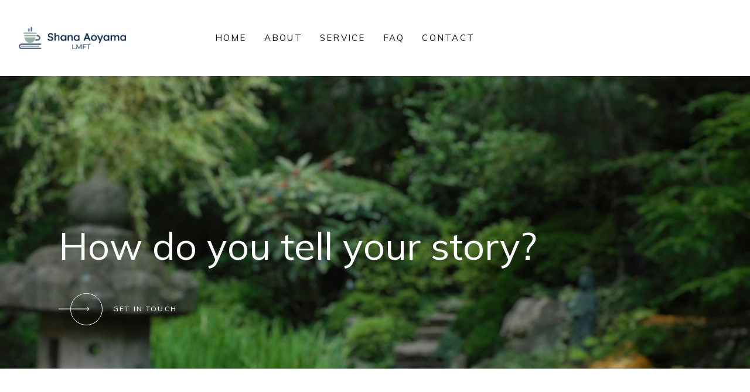

--- FILE ---
content_type: text/html; charset=utf-8
request_url: https://www.therapywithshana.com/
body_size: 402
content:
<!doctype html><html lang="en"><head><meta charset="utf-8"/><meta name="viewport" content="width=device-width,initial-scale=1"/><meta name="theme-color" content="#000000"/><meta name="description" content="Web site created using create-react-app"/><link rel="shortcut icon" type="image/x-icon" href="./assets/img/favicon.png"/><title>Therapy With Shana</title><script defer="defer" src="/static/js/main.8a47f7dc.js"></script><link href="/static/css/main.264301be.css" rel="stylesheet"></head><body><noscript>You need to enable JavaScript to run this app.</noscript><div id="root"></div></body></html>

--- FILE ---
content_type: text/css; charset=utf-8
request_url: https://www.therapywithshana.com/static/css/main.264301be.css
body_size: 98914
content:
@import url(https://fonts.googleapis.com/css2?family=Mulish:ital,wght@0,200;0,300;0,400;0,500;0,600;0,700;1,200;1,300;1,400;1,500;1,600;1,700&display=swap);.slick-slider{-webkit-touch-callout:none;-webkit-tap-highlight-color:rgba(0,0,0,0);box-sizing:border-box;touch-action:pan-y;-webkit-user-select:none;user-select:none;-khtml-user-select:none}.slick-list,.slick-slider{display:block;position:relative}.slick-list{margin:0;overflow:hidden;padding:0}.slick-list:focus{outline:none}.slick-list.dragging{cursor:pointer;cursor:hand}.slick-slider .slick-list,.slick-slider .slick-track{-webkit-transform:translateZ(0);transform:translateZ(0)}.slick-track{display:block;left:0;margin-left:auto;margin-right:auto;position:relative;top:0}.slick-track:after,.slick-track:before{content:"";display:table}.slick-track:after{clear:both}.slick-loading .slick-track{visibility:hidden}.slick-slide{display:none;float:left;height:100%;min-height:1px}[dir=rtl] .slick-slide{float:right}.slick-slide img{display:block}.slick-slide.slick-loading img{display:none}.slick-slide.dragging img{pointer-events:none}.slick-initialized .slick-slide{display:block}.slick-loading .slick-slide{visibility:hidden}.slick-vertical .slick-slide{border:1px solid transparent;display:block;height:auto}.slick-arrow.slick-hidden{display:none}@-webkit-keyframes closeWindow{0%{opacity:1}to{opacity:0}}@keyframes closeWindow{0%{opacity:1}to{opacity:0}}.ril__outer{-ms-content-zooming:none;-ms-touch-select:none;background-color:rgba(0,0,0,.85);bottom:0;height:100%;left:0;outline:none;right:0;top:0;-ms-touch-action:none;touch-action:none;-ms-user-select:none;width:100%;z-index:1000}.ril__outerClosing{opacity:0}.ril__image,.ril__imageNext,.ril__imagePrev,.ril__inner{bottom:0;left:0;position:absolute;right:0;top:0}.ril__image,.ril__imageNext,.ril__imagePrev{-ms-content-zooming:none;-ms-touch-select:none;margin:auto;max-width:none;-ms-touch-action:none;touch-action:none;-ms-user-select:none}.ril__imageDiscourager{background-position:50%;background-repeat:no-repeat;background-size:contain}.ril__navButtons{border:none;bottom:0;cursor:pointer;height:34px;margin:auto;opacity:.7;padding:40px 30px;position:absolute;top:0;width:20px}.ril__navButtons:hover{opacity:1}.ril__navButtons:active{opacity:.7}.ril__navButtonPrev{background:rgba(0,0,0,.2) url([data-uri]) no-repeat 50%;left:0}.ril__navButtonNext{background:rgba(0,0,0,.2) url([data-uri]) no-repeat 50%;right:0}.ril__downloadBlocker{background-image:url([data-uri]);background-size:cover;bottom:0;left:0;position:absolute;right:0;top:0}.ril__caption,.ril__toolbar{-ms-flex-pack:justify;background-color:rgba(0,0,0,.5);display:-ms-flexbox;display:flex;justify-content:space-between;left:0;position:absolute;right:0}.ril__caption{bottom:0;max-height:150px;overflow:auto}.ril__captionContent{color:#fff;padding:10px 20px}.ril__toolbar{height:50px;top:0}.ril__toolbarSide{height:50px;margin:0}.ril__toolbarLeftSide{-ms-flex:0 1 auto;flex:0 1 auto;overflow:hidden;padding-left:20px;padding-right:0;text-overflow:ellipsis}.ril__toolbarRightSide{-ms-flex:0 0 auto;flex:0 0 auto;padding-left:0;padding-right:20px}.ril__toolbarItem{color:#fff;display:inline-block;font-size:120%;line-height:50px;max-width:100%;overflow:hidden;padding:0;text-overflow:ellipsis;white-space:nowrap}.ril__toolbarItemChild{vertical-align:middle}.ril__builtinButton{border:none;cursor:pointer;height:35px;opacity:.7;width:40px}.ril__builtinButton:hover{opacity:1}.ril__builtinButton:active{outline:none}.ril__builtinButtonDisabled{cursor:default;opacity:.5}.ril__builtinButtonDisabled:hover{opacity:.5}.ril__closeButton{background:url([data-uri]) no-repeat 50%}.ril__zoomInButton{background:url([data-uri]) no-repeat 50%}.ril__zoomOutButton{background:url([data-uri]) no-repeat 50%}.ril__outerAnimating{-webkit-animation-name:closeWindow;animation-name:closeWindow}@-webkit-keyframes pointFade{0%,19.999%,to{opacity:0}20%{opacity:1}}@keyframes pointFade{0%,19.999%,to{opacity:0}20%{opacity:1}}.ril__loadingCircle{height:60px;position:relative;width:60px}.ril__loadingCirclePoint{height:100%;left:0;position:absolute;top:0;width:100%}.ril__loadingCirclePoint:before{-webkit-animation:pointFade .8s ease-in-out infinite both;animation:pointFade .8s ease-in-out infinite both;background-color:#fff;border-radius:30%;content:"";display:block;height:30%;margin:0 auto;width:11%}.ril__loadingCirclePoint:first-of-type{-webkit-transform:rotate(0deg);transform:rotate(0deg)}.ril__loadingCirclePoint:first-of-type:before,.ril__loadingCirclePoint:nth-of-type(7):before{-webkit-animation-delay:-.8s;animation-delay:-.8s}.ril__loadingCirclePoint:nth-of-type(2){-webkit-transform:rotate(30deg);transform:rotate(30deg)}.ril__loadingCirclePoint:nth-of-type(8){-webkit-transform:rotate(210deg);transform:rotate(210deg)}.ril__loadingCirclePoint:nth-of-type(2):before,.ril__loadingCirclePoint:nth-of-type(8):before{-webkit-animation-delay:-666ms;animation-delay:-666ms}.ril__loadingCirclePoint:nth-of-type(3){-webkit-transform:rotate(60deg);transform:rotate(60deg)}.ril__loadingCirclePoint:nth-of-type(9){-webkit-transform:rotate(240deg);transform:rotate(240deg)}.ril__loadingCirclePoint:nth-of-type(3):before,.ril__loadingCirclePoint:nth-of-type(9):before{-webkit-animation-delay:-533ms;animation-delay:-533ms}.ril__loadingCirclePoint:nth-of-type(4){-webkit-transform:rotate(90deg);transform:rotate(90deg)}.ril__loadingCirclePoint:nth-of-type(10){-webkit-transform:rotate(270deg);transform:rotate(270deg)}.ril__loadingCirclePoint:nth-of-type(10):before,.ril__loadingCirclePoint:nth-of-type(4):before{-webkit-animation-delay:-.4s;animation-delay:-.4s}.ril__loadingCirclePoint:nth-of-type(5){-webkit-transform:rotate(120deg);transform:rotate(120deg)}.ril__loadingCirclePoint:nth-of-type(11){-webkit-transform:rotate(300deg);transform:rotate(300deg)}.ril__loadingCirclePoint:nth-of-type(11):before,.ril__loadingCirclePoint:nth-of-type(5):before{-webkit-animation-delay:-266ms;animation-delay:-266ms}.ril__loadingCirclePoint:nth-of-type(6){-webkit-transform:rotate(150deg);transform:rotate(150deg)}.ril__loadingCirclePoint:nth-of-type(12){-webkit-transform:rotate(330deg);transform:rotate(330deg)}.ril__loadingCirclePoint:nth-of-type(12):before,.ril__loadingCirclePoint:nth-of-type(6):before{-webkit-animation-delay:-133ms;animation-delay:-133ms}.ril__loadingCirclePoint:nth-of-type(7){-webkit-transform:rotate(180deg);transform:rotate(180deg)}.ril__loadingCirclePoint:nth-of-type(13){-webkit-transform:rotate(1turn);transform:rotate(1turn)}.ril__loadingCirclePoint:nth-of-type(13):before,.ril__loadingCirclePoint:nth-of-type(7):before{-webkit-animation-delay:0ms;animation-delay:0ms}.ril__loadingContainer{bottom:0;left:0;position:absolute;right:0;top:0}.ril__imageNext .ril__loadingContainer,.ril__imagePrev .ril__loadingContainer{display:none}.ril__errorContainer{-ms-flex-align:center;-ms-flex-pack:center;align-items:center;bottom:0;color:#fff;display:-ms-flexbox;display:flex;justify-content:center;left:0;position:absolute;right:0;top:0}.ril__imageNext .ril__errorContainer,.ril__imagePrev .ril__errorContainer{display:none}.ril__loadingContainer__icon{color:#fff;left:50%;position:absolute;top:50%;-webkit-transform:translateX(-50%) translateY(-50%);transform:translateX(-50%) translateY(-50%)}@-webkit-keyframes modal-video{0%{opacity:0}to{opacity:1}}@keyframes modal-video{0%{opacity:0}to{opacity:1}}@-webkit-keyframes modal-video-inner{0%{-webkit-transform:translateY(100px);transform:translateY(100px)}to{-webkit-transform:translate(0);transform:translate(0)}}@keyframes modal-video-inner{0%{-webkit-transform:translateY(100px);transform:translateY(100px)}to{-webkit-transform:translate(0);transform:translate(0)}}.modal-video{-webkit-animation-duration:.3s;animation-duration:.3s;-webkit-animation-name:modal-video;animation-name:modal-video;-webkit-animation-timing-function:ease-out;animation-timing-function:ease-out;background-color:rgba(0,0,0,.5);cursor:pointer;height:100%;left:0;opacity:1;position:fixed;top:0;transition:opacity .3s ease-out;width:100%;z-index:1000000}.modal-video-effect-exit{opacity:0}.modal-video-effect-exit .modal-video-movie-wrap{-webkit-transform:translateY(100px);transform:translateY(100px)}.modal-video-body{box-sizing:border-box;margin:0 auto;max-width:960px;padding:0 10px}.modal-video-body,.modal-video-inner{display:flex;height:100%;justify-content:center;width:100%}.modal-video-inner{align-items:center}@media(orientation:landscape){.modal-video-inner{box-sizing:border-box;padding:10px 60px}}.modal-video-movie-wrap{-webkit-animation-duration:.3s;animation-duration:.3s;-webkit-animation-name:modal-video-inner;animation-name:modal-video-inner;-webkit-animation-timing-function:ease-out;animation-timing-function:ease-out;background-color:#333;height:0;padding-bottom:56.25%;position:relative;-webkit-transform:translate(0);transform:translate(0);transition:-webkit-transform .3s ease-out;transition:transform .3s ease-out;transition:transform .3s ease-out,-webkit-transform .3s ease-out;width:100%}.modal-video-movie-wrap iframe{height:100%;left:0;position:absolute;top:0;width:100%}.modal-video-close-btn{background:transparent;border:none;display:inline-block;height:35px;overflow:hidden;position:absolute;right:0;top:-45px;width:35px;z-index:2}@media(orientation:landscape){.modal-video-close-btn{right:-45px;top:0}}.modal-video-close-btn:before{-webkit-transform:rotate(45deg);transform:rotate(45deg)}.modal-video-close-btn:after{-webkit-transform:rotate(-45deg);transform:rotate(-45deg)}.modal-video-close-btn:after,.modal-video-close-btn:before{background:#fff;border-radius:5px;content:"";height:2px;left:0;margin-top:-6px;position:absolute;top:50%;width:100%}/*!
 * Bootstrap  v5.2.3 (https://getbootstrap.com/)
 * Copyright 2011-2022 The Bootstrap Authors
 * Copyright 2011-2022 Twitter, Inc.
 * Licensed under MIT (https://github.com/twbs/bootstrap/blob/main/LICENSE)
 */:root{--bs-blue:#0d6efd;--bs-indigo:#6610f2;--bs-purple:#6f42c1;--bs-pink:#d63384;--bs-red:#dc3545;--bs-orange:#fd7e14;--bs-yellow:#ffc107;--bs-green:#198754;--bs-teal:#20c997;--bs-cyan:#0dcaf0;--bs-black:#000;--bs-white:#fff;--bs-gray:#6c757d;--bs-gray-dark:#343a40;--bs-gray-100:#f8f9fa;--bs-gray-200:#e9ecef;--bs-gray-300:#dee2e6;--bs-gray-400:#ced4da;--bs-gray-500:#adb5bd;--bs-gray-600:#6c757d;--bs-gray-700:#495057;--bs-gray-800:#343a40;--bs-gray-900:#212529;--bs-primary:#0d6efd;--bs-secondary:#6c757d;--bs-success:#198754;--bs-info:#0dcaf0;--bs-warning:#ffc107;--bs-danger:#dc3545;--bs-light:#f8f9fa;--bs-dark:#212529;--bs-primary-rgb:13,110,253;--bs-secondary-rgb:108,117,125;--bs-success-rgb:25,135,84;--bs-info-rgb:13,202,240;--bs-warning-rgb:255,193,7;--bs-danger-rgb:220,53,69;--bs-light-rgb:248,249,250;--bs-dark-rgb:33,37,41;--bs-white-rgb:255,255,255;--bs-black-rgb:0,0,0;--bs-body-color-rgb:33,37,41;--bs-body-bg-rgb:255,255,255;--bs-font-sans-serif:system-ui,-apple-system,"Segoe UI",Roboto,"Helvetica Neue","Noto Sans","Liberation Sans",Arial,sans-serif,"Apple Color Emoji","Segoe UI Emoji","Segoe UI Symbol","Noto Color Emoji";--bs-font-monospace:SFMono-Regular,Menlo,Monaco,Consolas,"Liberation Mono","Courier New",monospace;--bs-gradient:linear-gradient(180deg,hsla(0,0%,100%,.15),hsla(0,0%,100%,0));--bs-body-font-family:var(--bs-font-sans-serif);--bs-body-font-size:1rem;--bs-body-font-weight:400;--bs-body-line-height:1.5;--bs-body-color:#212529;--bs-body-bg:#fff;--bs-border-width:1px;--bs-border-style:solid;--bs-border-color:#dee2e6;--bs-border-color-translucent:rgba(0,0,0,.175);--bs-border-radius:0.375rem;--bs-border-radius-sm:0.25rem;--bs-border-radius-lg:0.5rem;--bs-border-radius-xl:1rem;--bs-border-radius-2xl:2rem;--bs-border-radius-pill:50rem;--bs-link-color:#0d6efd;--bs-link-hover-color:#0a58ca;--bs-code-color:#d63384;--bs-highlight-bg:#fff3cd}*,:after,:before{box-sizing:border-box}@media(prefers-reduced-motion:no-preference){:root{scroll-behavior:smooth}}body{-webkit-text-size-adjust:100%;-webkit-tap-highlight-color:rgba(0,0,0,0);background-color:#fff;background-color:var(--bs-body-bg);color:#212529;color:var(--bs-body-color);font-family:system-ui,-apple-system,Segoe UI,Roboto,Helvetica Neue,Noto Sans,Liberation Sans,Arial,sans-serif,Apple Color Emoji,Segoe UI Emoji,Segoe UI Symbol,Noto Color Emoji;font-family:var(--bs-body-font-family);font-size:1rem;font-size:var(--bs-body-font-size);font-weight:var(--bs-body-font-weight);line-height:1.5;line-height:var(--bs-body-line-height);margin:0;text-align:var(--bs-body-text-align)}hr{border:0;border-top:1px solid;color:inherit;margin:1rem 0;opacity:.25}.h1,.h2,.h3,.h4,.h5,.h6,h1,h2,h3,h4,h5,h6{font-weight:500;line-height:1.2;margin-bottom:.5rem}.h1,h1{font-size:calc(1.375rem + 1.5vw)}@media(min-width:1200px){.h1,h1{font-size:2.5rem}}.h2,h2{font-size:calc(1.325rem + .9vw)}@media(min-width:1200px){.h2,h2{font-size:2rem}}.h3,h3{font-size:calc(1.3rem + .6vw)}@media(min-width:1200px){.h3,h3{font-size:1.75rem}}.h4,h4{font-size:calc(1.275rem + .3vw)}@media(min-width:1200px){.h4,h4{font-size:1.5rem}}.h5,h5{font-size:1.25rem}.h6,h6{font-size:1rem}p{margin-bottom:1rem;margin-top:0}abbr[title]{cursor:help;-webkit-text-decoration:underline dotted;text-decoration:underline dotted;-webkit-text-decoration-skip-ink:none;text-decoration-skip-ink:none}address{font-style:normal;line-height:inherit;margin-bottom:1rem}ol,ul{padding-left:2rem}dl,ol,ul{margin-bottom:1rem;margin-top:0}ol ol,ol ul,ul ol,ul ul{margin-bottom:0}dt{font-weight:700}dd{margin-bottom:.5rem;margin-left:0}blockquote{margin:0 0 1rem}b,strong{font-weight:bolder}.small,small{font-size:.875em}.mark,mark{background-color:#fff3cd;background-color:var(--bs-highlight-bg);padding:.1875em}sub,sup{font-size:.75em;line-height:0;position:relative;vertical-align:initial}sub{bottom:-.25em}sup{top:-.5em}a{color:#0d6efd;color:var(--bs-link-color);text-decoration:underline}a:hover{color:#0a58ca;color:var(--bs-link-hover-color)}a:not([href]):not([class]),a:not([href]):not([class]):hover{color:inherit;text-decoration:none}code,kbd,pre,samp{font-family:SFMono-Regular,Menlo,Monaco,Consolas,Liberation Mono,Courier New,monospace;font-family:var(--bs-font-monospace);font-size:1em}pre{display:block;font-size:.875em;margin-bottom:1rem;margin-top:0;overflow:auto}pre code{color:inherit;font-size:inherit;word-break:normal}code{word-wrap:break-word;color:#d63384;color:var(--bs-code-color);font-size:.875em}a>code{color:inherit}kbd{background-color:#212529;background-color:var(--bs-body-color);border-radius:.25rem;color:#fff;color:var(--bs-body-bg);font-size:.875em;padding:.1875rem .375rem}kbd kbd{font-size:1em;padding:0}figure{margin:0 0 1rem}img,svg{vertical-align:middle}table{border-collapse:collapse;caption-side:bottom}caption{color:#6c757d;padding-bottom:.5rem;padding-top:.5rem;text-align:left}th{text-align:inherit;text-align:-webkit-match-parent}tbody,td,tfoot,th,thead,tr{border:0 solid;border-color:inherit}label{display:inline-block}button{border-radius:0}button:focus:not(:focus-visible){outline:0}button,input,optgroup,select,textarea{font-family:inherit;font-size:inherit;line-height:inherit;margin:0}button,select{text-transform:none}[role=button]{cursor:pointer}select{word-wrap:normal}select:disabled{opacity:1}[list]:not([type=date]):not([type=datetime-local]):not([type=month]):not([type=week]):not([type=time])::-webkit-calendar-picker-indicator{display:none!important}[type=button],[type=reset],[type=submit],button{-webkit-appearance:button}[type=button]:not(:disabled),[type=reset]:not(:disabled),[type=submit]:not(:disabled),button:not(:disabled){cursor:pointer}::-moz-focus-inner{border-style:none;padding:0}textarea{resize:vertical}fieldset{border:0;margin:0;min-width:0;padding:0}legend{float:left;font-size:calc(1.275rem + .3vw);line-height:inherit;margin-bottom:.5rem;padding:0;width:100%}@media(min-width:1200px){legend{font-size:1.5rem}}legend+*{clear:left}::-webkit-datetime-edit-day-field,::-webkit-datetime-edit-fields-wrapper,::-webkit-datetime-edit-hour-field,::-webkit-datetime-edit-minute,::-webkit-datetime-edit-month-field,::-webkit-datetime-edit-text,::-webkit-datetime-edit-year-field{padding:0}::-webkit-inner-spin-button{height:auto}[type=search]{-webkit-appearance:textfield;outline-offset:-2px}::-webkit-search-decoration{-webkit-appearance:none}::-webkit-color-swatch-wrapper{padding:0}::-webkit-file-upload-button{-webkit-appearance:button;font:inherit}::file-selector-button{-webkit-appearance:button;font:inherit}output{display:inline-block}iframe{border:0}summary{cursor:pointer;display:list-item}progress{vertical-align:initial}[hidden]{display:none!important}.lead{font-size:1.25rem;font-weight:300}.display-1{font-size:calc(1.625rem + 4.5vw);font-weight:300;line-height:1.2}@media(min-width:1200px){.display-1{font-size:5rem}}.display-2{font-size:calc(1.575rem + 3.9vw);font-weight:300;line-height:1.2}@media(min-width:1200px){.display-2{font-size:4.5rem}}.display-3{font-size:calc(1.525rem + 3.3vw);font-weight:300;line-height:1.2}@media(min-width:1200px){.display-3{font-size:4rem}}.display-4{font-size:calc(1.475rem + 2.7vw);font-weight:300;line-height:1.2}@media(min-width:1200px){.display-4{font-size:3.5rem}}.display-5{font-size:calc(1.425rem + 2.1vw);font-weight:300;line-height:1.2}@media(min-width:1200px){.display-5{font-size:3rem}}.display-6{font-size:calc(1.375rem + 1.5vw);font-weight:300;line-height:1.2}@media(min-width:1200px){.display-6{font-size:2.5rem}}.list-inline,.list-unstyled{list-style:none;padding-left:0}.list-inline-item{display:inline-block}.list-inline-item:not(:last-child){margin-right:.5rem}.initialism{font-size:.875em;text-transform:uppercase}.blockquote{font-size:1.25rem;margin-bottom:1rem}.blockquote>:last-child{margin-bottom:0}.blockquote-footer{color:#6c757d;font-size:.875em;margin-bottom:1rem;margin-top:-1rem}.blockquote-footer:before{content:"— "}.img-fluid,.img-thumbnail{height:auto;max-width:100%}.img-thumbnail{background-color:#fff;border:1px solid #dee2e6;border:1px solid var(--bs-border-color);border-radius:.375rem;padding:.25rem}.figure{display:inline-block}.figure-img{line-height:1;margin-bottom:.5rem}.figure-caption{color:#6c757d;font-size:.875em}.container,.container-fluid,.container-lg,.container-md,.container-sm,.container-xl,.container-xxl{--bs-gutter-x:1.5rem;--bs-gutter-y:0;margin-left:auto;margin-right:auto;padding-left:calc(var(--bs-gutter-x)*.5);padding-right:calc(var(--bs-gutter-x)*.5);width:100%}@media(min-width:576px){.container,.container-sm{max-width:540px}}@media(min-width:768px){.container,.container-md,.container-sm{max-width:720px}}@media(min-width:992px){.container,.container-lg,.container-md,.container-sm{max-width:960px}}@media(min-width:1200px){.container,.container-lg,.container-md,.container-sm,.container-xl{max-width:1140px}}@media(min-width:1400px){.container,.container-lg,.container-md,.container-sm,.container-xl,.container-xxl{max-width:1320px}}.row{--bs-gutter-x:1.5rem;--bs-gutter-y:0;display:flex;flex-wrap:wrap;margin-left:calc(var(--bs-gutter-x)*-.5);margin-right:calc(var(--bs-gutter-x)*-.5);margin-top:calc(var(--bs-gutter-y)*-1)}.row>*{flex-shrink:0;margin-top:var(--bs-gutter-y);max-width:100%;padding-left:calc(var(--bs-gutter-x)*.5);padding-right:calc(var(--bs-gutter-x)*.5);width:100%}.col{flex:1 0}.row-cols-auto>*{flex:0 0 auto;width:auto}.row-cols-1>*{flex:0 0 auto;width:100%}.row-cols-2>*{flex:0 0 auto;width:50%}.row-cols-3>*{flex:0 0 auto;width:33.3333333333%}.row-cols-4>*{flex:0 0 auto;width:25%}.row-cols-5>*{flex:0 0 auto;width:20%}.row-cols-6>*{flex:0 0 auto;width:16.6666666667%}.col-auto{flex:0 0 auto;width:auto}.col-1{flex:0 0 auto;width:8.33333333%}.col-2{flex:0 0 auto;width:16.66666667%}.col-3{flex:0 0 auto;width:25%}.col-4{flex:0 0 auto;width:33.33333333%}.col-5{flex:0 0 auto;width:41.66666667%}.col-6{flex:0 0 auto;width:50%}.col-7{flex:0 0 auto;width:58.33333333%}.col-8{flex:0 0 auto;width:66.66666667%}.col-9{flex:0 0 auto;width:75%}.col-10{flex:0 0 auto;width:83.33333333%}.col-11{flex:0 0 auto;width:91.66666667%}.col-12{flex:0 0 auto;width:100%}.offset-1{margin-left:8.33333333%}.offset-2{margin-left:16.66666667%}.offset-3{margin-left:25%}.offset-4{margin-left:33.33333333%}.offset-5{margin-left:41.66666667%}.offset-6{margin-left:50%}.offset-7{margin-left:58.33333333%}.offset-8{margin-left:66.66666667%}.offset-9{margin-left:75%}.offset-10{margin-left:83.33333333%}.offset-11{margin-left:91.66666667%}.g-0,.gx-0{--bs-gutter-x:0}.g-0,.gy-0{--bs-gutter-y:0}.g-1,.gx-1{--bs-gutter-x:0.25rem}.g-1,.gy-1{--bs-gutter-y:0.25rem}.g-2,.gx-2{--bs-gutter-x:0.5rem}.g-2,.gy-2{--bs-gutter-y:0.5rem}.g-3,.gx-3{--bs-gutter-x:1rem}.g-3,.gy-3{--bs-gutter-y:1rem}.g-4,.gx-4{--bs-gutter-x:1.5rem}.g-4,.gy-4{--bs-gutter-y:1.5rem}.g-5,.gx-5{--bs-gutter-x:3rem}.g-5,.gy-5{--bs-gutter-y:3rem}@media(min-width:576px){.col-sm{flex:1 0}.row-cols-sm-auto>*{flex:0 0 auto;width:auto}.row-cols-sm-1>*{flex:0 0 auto;width:100%}.row-cols-sm-2>*{flex:0 0 auto;width:50%}.row-cols-sm-3>*{flex:0 0 auto;width:33.3333333333%}.row-cols-sm-4>*{flex:0 0 auto;width:25%}.row-cols-sm-5>*{flex:0 0 auto;width:20%}.row-cols-sm-6>*{flex:0 0 auto;width:16.6666666667%}.col-sm-auto{flex:0 0 auto;width:auto}.col-sm-1{flex:0 0 auto;width:8.33333333%}.col-sm-2{flex:0 0 auto;width:16.66666667%}.col-sm-3{flex:0 0 auto;width:25%}.col-sm-4{flex:0 0 auto;width:33.33333333%}.col-sm-5{flex:0 0 auto;width:41.66666667%}.col-sm-6{flex:0 0 auto;width:50%}.col-sm-7{flex:0 0 auto;width:58.33333333%}.col-sm-8{flex:0 0 auto;width:66.66666667%}.col-sm-9{flex:0 0 auto;width:75%}.col-sm-10{flex:0 0 auto;width:83.33333333%}.col-sm-11{flex:0 0 auto;width:91.66666667%}.col-sm-12{flex:0 0 auto;width:100%}.offset-sm-0{margin-left:0}.offset-sm-1{margin-left:8.33333333%}.offset-sm-2{margin-left:16.66666667%}.offset-sm-3{margin-left:25%}.offset-sm-4{margin-left:33.33333333%}.offset-sm-5{margin-left:41.66666667%}.offset-sm-6{margin-left:50%}.offset-sm-7{margin-left:58.33333333%}.offset-sm-8{margin-left:66.66666667%}.offset-sm-9{margin-left:75%}.offset-sm-10{margin-left:83.33333333%}.offset-sm-11{margin-left:91.66666667%}.g-sm-0,.gx-sm-0{--bs-gutter-x:0}.g-sm-0,.gy-sm-0{--bs-gutter-y:0}.g-sm-1,.gx-sm-1{--bs-gutter-x:0.25rem}.g-sm-1,.gy-sm-1{--bs-gutter-y:0.25rem}.g-sm-2,.gx-sm-2{--bs-gutter-x:0.5rem}.g-sm-2,.gy-sm-2{--bs-gutter-y:0.5rem}.g-sm-3,.gx-sm-3{--bs-gutter-x:1rem}.g-sm-3,.gy-sm-3{--bs-gutter-y:1rem}.g-sm-4,.gx-sm-4{--bs-gutter-x:1.5rem}.g-sm-4,.gy-sm-4{--bs-gutter-y:1.5rem}.g-sm-5,.gx-sm-5{--bs-gutter-x:3rem}.g-sm-5,.gy-sm-5{--bs-gutter-y:3rem}}@media(min-width:768px){.col-md{flex:1 0}.row-cols-md-auto>*{flex:0 0 auto;width:auto}.row-cols-md-1>*{flex:0 0 auto;width:100%}.row-cols-md-2>*{flex:0 0 auto;width:50%}.row-cols-md-3>*{flex:0 0 auto;width:33.3333333333%}.row-cols-md-4>*{flex:0 0 auto;width:25%}.row-cols-md-5>*{flex:0 0 auto;width:20%}.row-cols-md-6>*{flex:0 0 auto;width:16.6666666667%}.col-md-auto{flex:0 0 auto;width:auto}.col-md-1{flex:0 0 auto;width:8.33333333%}.col-md-2{flex:0 0 auto;width:16.66666667%}.col-md-3{flex:0 0 auto;width:25%}.col-md-4{flex:0 0 auto;width:33.33333333%}.col-md-5{flex:0 0 auto;width:41.66666667%}.col-md-6{flex:0 0 auto;width:50%}.col-md-7{flex:0 0 auto;width:58.33333333%}.col-md-8{flex:0 0 auto;width:66.66666667%}.col-md-9{flex:0 0 auto;width:75%}.col-md-10{flex:0 0 auto;width:83.33333333%}.col-md-11{flex:0 0 auto;width:91.66666667%}.col-md-12{flex:0 0 auto;width:100%}.offset-md-0{margin-left:0}.offset-md-1{margin-left:8.33333333%}.offset-md-2{margin-left:16.66666667%}.offset-md-3{margin-left:25%}.offset-md-4{margin-left:33.33333333%}.offset-md-5{margin-left:41.66666667%}.offset-md-6{margin-left:50%}.offset-md-7{margin-left:58.33333333%}.offset-md-8{margin-left:66.66666667%}.offset-md-9{margin-left:75%}.offset-md-10{margin-left:83.33333333%}.offset-md-11{margin-left:91.66666667%}.g-md-0,.gx-md-0{--bs-gutter-x:0}.g-md-0,.gy-md-0{--bs-gutter-y:0}.g-md-1,.gx-md-1{--bs-gutter-x:0.25rem}.g-md-1,.gy-md-1{--bs-gutter-y:0.25rem}.g-md-2,.gx-md-2{--bs-gutter-x:0.5rem}.g-md-2,.gy-md-2{--bs-gutter-y:0.5rem}.g-md-3,.gx-md-3{--bs-gutter-x:1rem}.g-md-3,.gy-md-3{--bs-gutter-y:1rem}.g-md-4,.gx-md-4{--bs-gutter-x:1.5rem}.g-md-4,.gy-md-4{--bs-gutter-y:1.5rem}.g-md-5,.gx-md-5{--bs-gutter-x:3rem}.g-md-5,.gy-md-5{--bs-gutter-y:3rem}}@media(min-width:992px){.col-lg{flex:1 0}.row-cols-lg-auto>*{flex:0 0 auto;width:auto}.row-cols-lg-1>*{flex:0 0 auto;width:100%}.row-cols-lg-2>*{flex:0 0 auto;width:50%}.row-cols-lg-3>*{flex:0 0 auto;width:33.3333333333%}.row-cols-lg-4>*{flex:0 0 auto;width:25%}.row-cols-lg-5>*{flex:0 0 auto;width:20%}.row-cols-lg-6>*{flex:0 0 auto;width:16.6666666667%}.col-lg-auto{flex:0 0 auto;width:auto}.col-lg-1{flex:0 0 auto;width:8.33333333%}.col-lg-2{flex:0 0 auto;width:16.66666667%}.col-lg-3{flex:0 0 auto;width:25%}.col-lg-4{flex:0 0 auto;width:33.33333333%}.col-lg-5{flex:0 0 auto;width:41.66666667%}.col-lg-6{flex:0 0 auto;width:50%}.col-lg-7{flex:0 0 auto;width:58.33333333%}.col-lg-8{flex:0 0 auto;width:66.66666667%}.col-lg-9{flex:0 0 auto;width:75%}.col-lg-10{flex:0 0 auto;width:83.33333333%}.col-lg-11{flex:0 0 auto;width:91.66666667%}.col-lg-12{flex:0 0 auto;width:100%}.offset-lg-0{margin-left:0}.offset-lg-1{margin-left:8.33333333%}.offset-lg-2{margin-left:16.66666667%}.offset-lg-3{margin-left:25%}.offset-lg-4{margin-left:33.33333333%}.offset-lg-5{margin-left:41.66666667%}.offset-lg-6{margin-left:50%}.offset-lg-7{margin-left:58.33333333%}.offset-lg-8{margin-left:66.66666667%}.offset-lg-9{margin-left:75%}.offset-lg-10{margin-left:83.33333333%}.offset-lg-11{margin-left:91.66666667%}.g-lg-0,.gx-lg-0{--bs-gutter-x:0}.g-lg-0,.gy-lg-0{--bs-gutter-y:0}.g-lg-1,.gx-lg-1{--bs-gutter-x:0.25rem}.g-lg-1,.gy-lg-1{--bs-gutter-y:0.25rem}.g-lg-2,.gx-lg-2{--bs-gutter-x:0.5rem}.g-lg-2,.gy-lg-2{--bs-gutter-y:0.5rem}.g-lg-3,.gx-lg-3{--bs-gutter-x:1rem}.g-lg-3,.gy-lg-3{--bs-gutter-y:1rem}.g-lg-4,.gx-lg-4{--bs-gutter-x:1.5rem}.g-lg-4,.gy-lg-4{--bs-gutter-y:1.5rem}.g-lg-5,.gx-lg-5{--bs-gutter-x:3rem}.g-lg-5,.gy-lg-5{--bs-gutter-y:3rem}}@media(min-width:1200px){.col-xl{flex:1 0}.row-cols-xl-auto>*{flex:0 0 auto;width:auto}.row-cols-xl-1>*{flex:0 0 auto;width:100%}.row-cols-xl-2>*{flex:0 0 auto;width:50%}.row-cols-xl-3>*{flex:0 0 auto;width:33.3333333333%}.row-cols-xl-4>*{flex:0 0 auto;width:25%}.row-cols-xl-5>*{flex:0 0 auto;width:20%}.row-cols-xl-6>*{flex:0 0 auto;width:16.6666666667%}.col-xl-auto{flex:0 0 auto;width:auto}.col-xl-1{flex:0 0 auto;width:8.33333333%}.col-xl-2{flex:0 0 auto;width:16.66666667%}.col-xl-3{flex:0 0 auto;width:25%}.col-xl-4{flex:0 0 auto;width:33.33333333%}.col-xl-5{flex:0 0 auto;width:41.66666667%}.col-xl-6{flex:0 0 auto;width:50%}.col-xl-7{flex:0 0 auto;width:58.33333333%}.col-xl-8{flex:0 0 auto;width:66.66666667%}.col-xl-9{flex:0 0 auto;width:75%}.col-xl-10{flex:0 0 auto;width:83.33333333%}.col-xl-11{flex:0 0 auto;width:91.66666667%}.col-xl-12{flex:0 0 auto;width:100%}.offset-xl-0{margin-left:0}.offset-xl-1{margin-left:8.33333333%}.offset-xl-2{margin-left:16.66666667%}.offset-xl-3{margin-left:25%}.offset-xl-4{margin-left:33.33333333%}.offset-xl-5{margin-left:41.66666667%}.offset-xl-6{margin-left:50%}.offset-xl-7{margin-left:58.33333333%}.offset-xl-8{margin-left:66.66666667%}.offset-xl-9{margin-left:75%}.offset-xl-10{margin-left:83.33333333%}.offset-xl-11{margin-left:91.66666667%}.g-xl-0,.gx-xl-0{--bs-gutter-x:0}.g-xl-0,.gy-xl-0{--bs-gutter-y:0}.g-xl-1,.gx-xl-1{--bs-gutter-x:0.25rem}.g-xl-1,.gy-xl-1{--bs-gutter-y:0.25rem}.g-xl-2,.gx-xl-2{--bs-gutter-x:0.5rem}.g-xl-2,.gy-xl-2{--bs-gutter-y:0.5rem}.g-xl-3,.gx-xl-3{--bs-gutter-x:1rem}.g-xl-3,.gy-xl-3{--bs-gutter-y:1rem}.g-xl-4,.gx-xl-4{--bs-gutter-x:1.5rem}.g-xl-4,.gy-xl-4{--bs-gutter-y:1.5rem}.g-xl-5,.gx-xl-5{--bs-gutter-x:3rem}.g-xl-5,.gy-xl-5{--bs-gutter-y:3rem}}@media(min-width:1400px){.col-xxl{flex:1 0}.row-cols-xxl-auto>*{flex:0 0 auto;width:auto}.row-cols-xxl-1>*{flex:0 0 auto;width:100%}.row-cols-xxl-2>*{flex:0 0 auto;width:50%}.row-cols-xxl-3>*{flex:0 0 auto;width:33.3333333333%}.row-cols-xxl-4>*{flex:0 0 auto;width:25%}.row-cols-xxl-5>*{flex:0 0 auto;width:20%}.row-cols-xxl-6>*{flex:0 0 auto;width:16.6666666667%}.col-xxl-auto{flex:0 0 auto;width:auto}.col-xxl-1{flex:0 0 auto;width:8.33333333%}.col-xxl-2{flex:0 0 auto;width:16.66666667%}.col-xxl-3{flex:0 0 auto;width:25%}.col-xxl-4{flex:0 0 auto;width:33.33333333%}.col-xxl-5{flex:0 0 auto;width:41.66666667%}.col-xxl-6{flex:0 0 auto;width:50%}.col-xxl-7{flex:0 0 auto;width:58.33333333%}.col-xxl-8{flex:0 0 auto;width:66.66666667%}.col-xxl-9{flex:0 0 auto;width:75%}.col-xxl-10{flex:0 0 auto;width:83.33333333%}.col-xxl-11{flex:0 0 auto;width:91.66666667%}.col-xxl-12{flex:0 0 auto;width:100%}.offset-xxl-0{margin-left:0}.offset-xxl-1{margin-left:8.33333333%}.offset-xxl-2{margin-left:16.66666667%}.offset-xxl-3{margin-left:25%}.offset-xxl-4{margin-left:33.33333333%}.offset-xxl-5{margin-left:41.66666667%}.offset-xxl-6{margin-left:50%}.offset-xxl-7{margin-left:58.33333333%}.offset-xxl-8{margin-left:66.66666667%}.offset-xxl-9{margin-left:75%}.offset-xxl-10{margin-left:83.33333333%}.offset-xxl-11{margin-left:91.66666667%}.g-xxl-0,.gx-xxl-0{--bs-gutter-x:0}.g-xxl-0,.gy-xxl-0{--bs-gutter-y:0}.g-xxl-1,.gx-xxl-1{--bs-gutter-x:0.25rem}.g-xxl-1,.gy-xxl-1{--bs-gutter-y:0.25rem}.g-xxl-2,.gx-xxl-2{--bs-gutter-x:0.5rem}.g-xxl-2,.gy-xxl-2{--bs-gutter-y:0.5rem}.g-xxl-3,.gx-xxl-3{--bs-gutter-x:1rem}.g-xxl-3,.gy-xxl-3{--bs-gutter-y:1rem}.g-xxl-4,.gx-xxl-4{--bs-gutter-x:1.5rem}.g-xxl-4,.gy-xxl-4{--bs-gutter-y:1.5rem}.g-xxl-5,.gx-xxl-5{--bs-gutter-x:3rem}.g-xxl-5,.gy-xxl-5{--bs-gutter-y:3rem}}.table{--bs-table-color:var(--bs-body-color);--bs-table-bg:transparent;--bs-table-border-color:var(--bs-border-color);--bs-table-accent-bg:transparent;--bs-table-striped-color:var(--bs-body-color);--bs-table-striped-bg:rgba(0,0,0,.05);--bs-table-active-color:var(--bs-body-color);--bs-table-active-bg:rgba(0,0,0,.1);--bs-table-hover-color:var(--bs-body-color);--bs-table-hover-bg:rgba(0,0,0,.075);border-color:var(--bs-table-border-color);color:var(--bs-table-color);margin-bottom:1rem;vertical-align:top;width:100%}.table>:not(caption)>*>*{background-color:var(--bs-table-bg);border-bottom-width:1px;box-shadow:inset 0 0 0 9999px var(--bs-table-accent-bg);padding:.5rem}.table>tbody{vertical-align:inherit}.table>thead{vertical-align:bottom}.table-group-divider{border-top:2px solid}.caption-top{caption-side:top}.table-sm>:not(caption)>*>*{padding:.25rem}.table-bordered>:not(caption)>*{border-width:1px 0}.table-bordered>:not(caption)>*>*{border-width:0 1px}.table-borderless>:not(caption)>*>*{border-bottom-width:0}.table-borderless>:not(:first-child){border-top-width:0}.table-striped-columns>:not(caption)>tr>:nth-child(2n),.table-striped>tbody>tr:nth-of-type(odd)>*{--bs-table-accent-bg:var(--bs-table-striped-bg);color:var(--bs-table-striped-color)}.table-active{--bs-table-accent-bg:var(--bs-table-active-bg);color:var(--bs-table-active-color)}.table-hover>tbody>tr:hover>*{--bs-table-accent-bg:var(--bs-table-hover-bg);color:var(--bs-table-hover-color)}.table-primary{--bs-table-color:#000;--bs-table-bg:#cfe2ff;--bs-table-border-color:#bacbe6;--bs-table-striped-bg:#c5d7f2;--bs-table-striped-color:#000;--bs-table-active-bg:#bacbe6;--bs-table-active-color:#000;--bs-table-hover-bg:#bfd1ec;--bs-table-hover-color:#000}.table-primary,.table-secondary{border-color:var(--bs-table-border-color);color:var(--bs-table-color)}.table-secondary{--bs-table-color:#000;--bs-table-bg:#e2e3e5;--bs-table-border-color:#cbccce;--bs-table-striped-bg:#d7d8da;--bs-table-striped-color:#000;--bs-table-active-bg:#cbccce;--bs-table-active-color:#000;--bs-table-hover-bg:#d1d2d4;--bs-table-hover-color:#000}.table-success{--bs-table-color:#000;--bs-table-bg:#d1e7dd;--bs-table-border-color:#bcd0c7;--bs-table-striped-bg:#c7dbd2;--bs-table-striped-color:#000;--bs-table-active-bg:#bcd0c7;--bs-table-active-color:#000;--bs-table-hover-bg:#c1d6cc;--bs-table-hover-color:#000}.table-info,.table-success{border-color:var(--bs-table-border-color);color:var(--bs-table-color)}.table-info{--bs-table-color:#000;--bs-table-bg:#cff4fc;--bs-table-border-color:#badce3;--bs-table-striped-bg:#c5e8ef;--bs-table-striped-color:#000;--bs-table-active-bg:#badce3;--bs-table-active-color:#000;--bs-table-hover-bg:#bfe2e9;--bs-table-hover-color:#000}.table-warning{--bs-table-color:#000;--bs-table-bg:#fff3cd;--bs-table-border-color:#e6dbb9;--bs-table-striped-bg:#f2e7c3;--bs-table-striped-color:#000;--bs-table-active-bg:#e6dbb9;--bs-table-active-color:#000;--bs-table-hover-bg:#ece1be;--bs-table-hover-color:#000}.table-danger,.table-warning{border-color:var(--bs-table-border-color);color:var(--bs-table-color)}.table-danger{--bs-table-color:#000;--bs-table-bg:#f8d7da;--bs-table-border-color:#dfc2c4;--bs-table-striped-bg:#eccccf;--bs-table-striped-color:#000;--bs-table-active-bg:#dfc2c4;--bs-table-active-color:#000;--bs-table-hover-bg:#e5c7ca;--bs-table-hover-color:#000}.table-light{--bs-table-color:#000;--bs-table-bg:#f8f9fa;--bs-table-border-color:#dfe0e1;--bs-table-striped-bg:#ecedee;--bs-table-striped-color:#000;--bs-table-active-bg:#dfe0e1;--bs-table-active-color:#000;--bs-table-hover-bg:#e5e6e7;--bs-table-hover-color:#000}.table-dark,.table-light{border-color:var(--bs-table-border-color);color:var(--bs-table-color)}.table-dark{--bs-table-color:#fff;--bs-table-bg:#212529;--bs-table-border-color:#373b3e;--bs-table-striped-bg:#2c3034;--bs-table-striped-color:#fff;--bs-table-active-bg:#373b3e;--bs-table-active-color:#fff;--bs-table-hover-bg:#323539;--bs-table-hover-color:#fff}.table-responsive{-webkit-overflow-scrolling:touch;overflow-x:auto}@media(max-width:575.98px){.table-responsive-sm{-webkit-overflow-scrolling:touch;overflow-x:auto}}@media(max-width:767.98px){.table-responsive-md{-webkit-overflow-scrolling:touch;overflow-x:auto}}@media(max-width:991.98px){.table-responsive-lg{-webkit-overflow-scrolling:touch;overflow-x:auto}}@media(max-width:1199.98px){.table-responsive-xl{-webkit-overflow-scrolling:touch;overflow-x:auto}}@media(max-width:1399.98px){.table-responsive-xxl{-webkit-overflow-scrolling:touch;overflow-x:auto}}.form-label{margin-bottom:.5rem}.col-form-label{font-size:inherit;line-height:1.5;margin-bottom:0;padding-bottom:calc(.375rem + 1px);padding-top:calc(.375rem + 1px)}.col-form-label-lg{font-size:1.25rem;padding-bottom:calc(.5rem + 1px);padding-top:calc(.5rem + 1px)}.col-form-label-sm{font-size:.875rem;padding-bottom:calc(.25rem + 1px);padding-top:calc(.25rem + 1px)}.form-text{color:#6c757d;font-size:.875em;margin-top:.25rem}.form-control{-webkit-appearance:none;appearance:none;background-clip:padding-box;background-color:#fff;border:1px solid #ced4da;border-radius:.375rem;color:#212529;display:block;font-size:1rem;font-weight:400;line-height:1.5;padding:.375rem .75rem;transition:border-color .15s ease-in-out,box-shadow .15s ease-in-out;width:100%}@media(prefers-reduced-motion:reduce){.form-control{transition:none}}.form-control[type=file]{overflow:hidden}.form-control[type=file]:not(:disabled):not([readonly]){cursor:pointer}.form-control:focus{background-color:#fff;border-color:#86b7fe;box-shadow:0 0 0 .25rem rgba(13,110,253,.25);color:#212529;outline:0}.form-control::-webkit-date-and-time-value{height:1.5em}.form-control::-webkit-input-placeholder{color:#6c757d;opacity:1}.form-control::placeholder{color:#6c757d;opacity:1}.form-control:disabled{background-color:#e9ecef;opacity:1}.form-control::-webkit-file-upload-button{-webkit-margin-end:.75rem;background-color:#e9ecef;border:0 solid;border-color:inherit;border-inline-end-width:1px;border-radius:0;color:#212529;margin:-.375rem -.75rem;margin-inline-end:.75rem;padding:.375rem .75rem;pointer-events:none;-webkit-transition:color .15s ease-in-out,background-color .15s ease-in-out,border-color .15s ease-in-out,box-shadow .15s ease-in-out;transition:color .15s ease-in-out,background-color .15s ease-in-out,border-color .15s ease-in-out,box-shadow .15s ease-in-out}.form-control::file-selector-button{-webkit-margin-end:.75rem;background-color:#e9ecef;border:0 solid;border-color:inherit;border-inline-end-width:1px;border-radius:0;color:#212529;margin:-.375rem -.75rem;margin-inline-end:.75rem;padding:.375rem .75rem;pointer-events:none;transition:color .15s ease-in-out,background-color .15s ease-in-out,border-color .15s ease-in-out,box-shadow .15s ease-in-out}@media(prefers-reduced-motion:reduce){.form-control::-webkit-file-upload-button{-webkit-transition:none;transition:none}.form-control::file-selector-button{transition:none}}.form-control:hover:not(:disabled):not([readonly])::-webkit-file-upload-button{background-color:#dde0e3}.form-control:hover:not(:disabled):not([readonly])::file-selector-button{background-color:#dde0e3}.form-control-plaintext{background-color:transparent;border:solid transparent;border-width:1px 0;color:#212529;display:block;line-height:1.5;margin-bottom:0;padding:.375rem 0;width:100%}.form-control-plaintext:focus{outline:0}.form-control-plaintext.form-control-lg,.form-control-plaintext.form-control-sm{padding-left:0;padding-right:0}.form-control-sm{border-radius:.25rem;font-size:.875rem;min-height:calc(1.5em + .5rem + 2px);padding:.25rem .5rem}.form-control-sm::-webkit-file-upload-button{-webkit-margin-end:.5rem;margin:-.25rem -.5rem;margin-inline-end:.5rem;padding:.25rem .5rem}.form-control-sm::file-selector-button{-webkit-margin-end:.5rem;margin:-.25rem -.5rem;margin-inline-end:.5rem;padding:.25rem .5rem}.form-control-lg{border-radius:.5rem;font-size:1.25rem;min-height:calc(1.5em + 1rem + 2px);padding:.5rem 1rem}.form-control-lg::-webkit-file-upload-button{-webkit-margin-end:1rem;margin:-.5rem -1rem;margin-inline-end:1rem;padding:.5rem 1rem}.form-control-lg::file-selector-button{-webkit-margin-end:1rem;margin:-.5rem -1rem;margin-inline-end:1rem;padding:.5rem 1rem}textarea.form-control{min-height:calc(1.5em + .75rem + 2px)}textarea.form-control-sm{min-height:calc(1.5em + .5rem + 2px)}textarea.form-control-lg{min-height:calc(1.5em + 1rem + 2px)}.form-control-color{height:calc(1.5em + .75rem + 2px);padding:.375rem;width:3rem}.form-control-color:not(:disabled):not([readonly]){cursor:pointer}.form-control-color::-moz-color-swatch{border:0!important;border-radius:.375rem}.form-control-color::-webkit-color-swatch{border-radius:.375rem}.form-control-color.form-control-sm{height:calc(1.5em + .5rem + 2px)}.form-control-color.form-control-lg{height:calc(1.5em + 1rem + 2px)}.form-select{-moz-padding-start:calc(.75rem - 3px);-webkit-appearance:none;appearance:none;background-color:#fff;background-image:url("data:image/svg+xml;charset=utf-8,%3Csvg xmlns='http://www.w3.org/2000/svg' viewBox='0 0 16 16'%3E%3Cpath fill='none' stroke='%23343a40' stroke-linecap='round' stroke-linejoin='round' stroke-width='2' d='m2 5 6 6 6-6'/%3E%3C/svg%3E");background-position:right .75rem center;background-repeat:no-repeat;background-size:16px 12px;border:1px solid #ced4da;border-radius:.375rem;color:#212529;display:block;font-size:1rem;font-weight:400;line-height:1.5;padding:.375rem 2.25rem .375rem .75rem;transition:border-color .15s ease-in-out,box-shadow .15s ease-in-out;width:100%}@media(prefers-reduced-motion:reduce){.form-select{transition:none}}.form-select:focus{border-color:#86b7fe;box-shadow:0 0 0 .25rem rgba(13,110,253,.25);outline:0}.form-select[multiple],.form-select[size]:not([size="1"]){background-image:none;padding-right:.75rem}.form-select:disabled{background-color:#e9ecef}.form-select:-moz-focusring{color:transparent;text-shadow:0 0 0 #212529}.form-select-sm{border-radius:.25rem;font-size:.875rem;padding-bottom:.25rem;padding-left:.5rem;padding-top:.25rem}.form-select-lg{border-radius:.5rem;font-size:1.25rem;padding-bottom:.5rem;padding-left:1rem;padding-top:.5rem}.form-check{display:block;margin-bottom:.125rem;min-height:1.5rem;padding-left:1.5em}.form-check .form-check-input{float:left;margin-left:-1.5em}.form-check-reverse{padding-left:0;padding-right:1.5em;text-align:right}.form-check-reverse .form-check-input{float:right;margin-left:0;margin-right:-1.5em}.form-check-input{-webkit-appearance:none;appearance:none;background-color:#fff;background-position:50%;background-repeat:no-repeat;background-size:contain;border:1px solid rgba(0,0,0,.25);height:1em;margin-top:.25em;-webkit-print-color-adjust:exact;print-color-adjust:exact;vertical-align:top;width:1em}.form-check-input[type=checkbox]{border-radius:.25em}.form-check-input[type=radio]{border-radius:50%}.form-check-input:active{-webkit-filter:brightness(90%);filter:brightness(90%)}.form-check-input:focus{border-color:#86b7fe;box-shadow:0 0 0 .25rem rgba(13,110,253,.25);outline:0}.form-check-input:checked{background-color:#0d6efd;border-color:#0d6efd}.form-check-input:checked[type=checkbox]{background-image:url("data:image/svg+xml;charset=utf-8,%3Csvg xmlns='http://www.w3.org/2000/svg' viewBox='0 0 20 20'%3E%3Cpath fill='none' stroke='%23fff' stroke-linecap='round' stroke-linejoin='round' stroke-width='3' d='m6 10 3 3 6-6'/%3E%3C/svg%3E")}.form-check-input:checked[type=radio]{background-image:url("data:image/svg+xml;charset=utf-8,%3Csvg xmlns='http://www.w3.org/2000/svg' viewBox='-4 -4 8 8'%3E%3Ccircle r='2' fill='%23fff'/%3E%3C/svg%3E")}.form-check-input[type=checkbox]:indeterminate{background-color:#0d6efd;background-image:url("data:image/svg+xml;charset=utf-8,%3Csvg xmlns='http://www.w3.org/2000/svg' viewBox='0 0 20 20'%3E%3Cpath fill='none' stroke='%23fff' stroke-linecap='round' stroke-linejoin='round' stroke-width='3' d='M6 10h8'/%3E%3C/svg%3E");border-color:#0d6efd}.form-check-input:disabled{-webkit-filter:none;filter:none;opacity:.5;pointer-events:none}.form-check-input:disabled~.form-check-label,.form-check-input[disabled]~.form-check-label{cursor:default;opacity:.5}.form-switch{padding-left:2.5em}.form-switch .form-check-input{background-image:url("data:image/svg+xml;charset=utf-8,%3Csvg xmlns='http://www.w3.org/2000/svg' viewBox='-4 -4 8 8'%3E%3Ccircle r='3' fill='rgba(0, 0, 0, 0.25)'/%3E%3C/svg%3E");background-position:0;border-radius:2em;margin-left:-2.5em;transition:background-position .15s ease-in-out;width:2em}@media(prefers-reduced-motion:reduce){.form-switch .form-check-input{transition:none}}.form-switch .form-check-input:focus{background-image:url("data:image/svg+xml;charset=utf-8,%3Csvg xmlns='http://www.w3.org/2000/svg' viewBox='-4 -4 8 8'%3E%3Ccircle r='3' fill='%2386b7fe'/%3E%3C/svg%3E")}.form-switch .form-check-input:checked{background-image:url("data:image/svg+xml;charset=utf-8,%3Csvg xmlns='http://www.w3.org/2000/svg' viewBox='-4 -4 8 8'%3E%3Ccircle r='3' fill='%23fff'/%3E%3C/svg%3E");background-position:100%}.form-switch.form-check-reverse{padding-left:0;padding-right:2.5em}.form-switch.form-check-reverse .form-check-input{margin-left:0;margin-right:-2.5em}.form-check-inline{display:inline-block;margin-right:1rem}.btn-check{clip:rect(0,0,0,0);pointer-events:none;position:absolute}.btn-check:disabled+.btn,.btn-check[disabled]+.btn{-webkit-filter:none;filter:none;opacity:.65;pointer-events:none}.form-range{-webkit-appearance:none;appearance:none;background-color:transparent;height:1.5rem;padding:0;width:100%}.form-range:focus{outline:0}.form-range:focus::-webkit-slider-thumb{box-shadow:0 0 0 1px #fff,0 0 0 .25rem rgba(13,110,253,.25)}.form-range:focus::-moz-range-thumb{box-shadow:0 0 0 1px #fff,0 0 0 .25rem rgba(13,110,253,.25)}.form-range::-moz-focus-outer{border:0}.form-range::-webkit-slider-thumb{-webkit-appearance:none;appearance:none;background-color:#0d6efd;border:0;border-radius:1rem;height:1rem;margin-top:-.25rem;-webkit-transition:background-color .15s ease-in-out,border-color .15s ease-in-out,box-shadow .15s ease-in-out;transition:background-color .15s ease-in-out,border-color .15s ease-in-out,box-shadow .15s ease-in-out;width:1rem}@media(prefers-reduced-motion:reduce){.form-range::-webkit-slider-thumb{-webkit-transition:none;transition:none}}.form-range::-webkit-slider-thumb:active{background-color:#b6d4fe}.form-range::-webkit-slider-runnable-track{background-color:#dee2e6;border-color:transparent;border-radius:1rem;color:transparent;cursor:pointer;height:.5rem;width:100%}.form-range::-moz-range-thumb{appearance:none;background-color:#0d6efd;border:0;border-radius:1rem;height:1rem;-moz-transition:background-color .15s ease-in-out,border-color .15s ease-in-out,box-shadow .15s ease-in-out;transition:background-color .15s ease-in-out,border-color .15s ease-in-out,box-shadow .15s ease-in-out;width:1rem}@media(prefers-reduced-motion:reduce){.form-range::-moz-range-thumb{-moz-transition:none;transition:none}}.form-range::-moz-range-thumb:active{background-color:#b6d4fe}.form-range::-moz-range-track{background-color:#dee2e6;border-color:transparent;border-radius:1rem;color:transparent;cursor:pointer;height:.5rem;width:100%}.form-range:disabled{pointer-events:none}.form-range:disabled::-webkit-slider-thumb{background-color:#adb5bd}.form-range:disabled::-moz-range-thumb{background-color:#adb5bd}.form-floating{position:relative}.form-floating>.form-control,.form-floating>.form-control-plaintext,.form-floating>.form-select{height:calc(3.5rem + 2px);line-height:1.25}.form-floating>label{border:1px solid transparent;height:100%;left:0;overflow:hidden;padding:1rem .75rem;pointer-events:none;position:absolute;text-align:start;text-overflow:ellipsis;top:0;-webkit-transform-origin:0 0;transform-origin:0 0;transition:opacity .1s ease-in-out,-webkit-transform .1s ease-in-out;transition:opacity .1s ease-in-out,transform .1s ease-in-out;transition:opacity .1s ease-in-out,transform .1s ease-in-out,-webkit-transform .1s ease-in-out;white-space:nowrap;width:100%}@media(prefers-reduced-motion:reduce){.form-floating>label{transition:none}}.form-floating>.form-control,.form-floating>.form-control-plaintext{padding:1rem .75rem}.form-floating>.form-control-plaintext::-webkit-input-placeholder,.form-floating>.form-control::-webkit-input-placeholder{color:transparent}.form-floating>.form-control-plaintext::placeholder,.form-floating>.form-control::placeholder{color:transparent}.form-floating>.form-control-plaintext:focus,.form-floating>.form-control-plaintext:not(:placeholder-shown),.form-floating>.form-control:focus,.form-floating>.form-control:not(:placeholder-shown){padding-bottom:.625rem;padding-top:1.625rem}.form-floating>.form-control-plaintext:-webkit-autofill,.form-floating>.form-control:-webkit-autofill{padding-bottom:.625rem;padding-top:1.625rem}.form-floating>.form-select{padding-bottom:.625rem;padding-top:1.625rem}.form-floating>.form-control-plaintext~label,.form-floating>.form-control:focus~label,.form-floating>.form-control:not(:placeholder-shown)~label,.form-floating>.form-select~label{opacity:.65;-webkit-transform:scale(.85) translateY(-.5rem) translateX(.15rem);transform:scale(.85) translateY(-.5rem) translateX(.15rem)}.form-floating>.form-control:-webkit-autofill~label{opacity:.65;-webkit-transform:scale(.85) translateY(-.5rem) translateX(.15rem);transform:scale(.85) translateY(-.5rem) translateX(.15rem)}.form-floating>.form-control-plaintext~label{border-width:1px 0}.input-group{align-items:stretch;display:flex;flex-wrap:wrap;position:relative;width:100%}.input-group>.form-control,.input-group>.form-floating,.input-group>.form-select{flex:1 1 auto;min-width:0;position:relative;width:1%}.input-group>.form-control:focus,.input-group>.form-floating:focus-within,.input-group>.form-select:focus{z-index:5}.input-group .btn{position:relative;z-index:2}.input-group .btn:focus{z-index:5}.input-group-text{align-items:center;background-color:#e9ecef;border:1px solid #ced4da;border-radius:.375rem;color:#212529;display:flex;font-size:1rem;font-weight:400;line-height:1.5;padding:.375rem .75rem;text-align:center;white-space:nowrap}.input-group-lg>.btn,.input-group-lg>.form-control,.input-group-lg>.form-select,.input-group-lg>.input-group-text{border-radius:.5rem;font-size:1.25rem;padding:.5rem 1rem}.input-group-sm>.btn,.input-group-sm>.form-control,.input-group-sm>.form-select,.input-group-sm>.input-group-text{border-radius:.25rem;font-size:.875rem;padding:.25rem .5rem}.input-group-lg>.form-select,.input-group-sm>.form-select{padding-right:3rem}.input-group.has-validation>.dropdown-toggle:nth-last-child(n+4),.input-group.has-validation>.form-floating:nth-last-child(n+3)>.form-control,.input-group.has-validation>.form-floating:nth-last-child(n+3)>.form-select,.input-group.has-validation>:nth-last-child(n+3):not(.dropdown-toggle):not(.dropdown-menu):not(.form-floating),.input-group:not(.has-validation)>.dropdown-toggle:nth-last-child(n+3),.input-group:not(.has-validation)>.form-floating:not(:last-child)>.form-control,.input-group:not(.has-validation)>.form-floating:not(:last-child)>.form-select,.input-group:not(.has-validation)>:not(:last-child):not(.dropdown-toggle):not(.dropdown-menu):not(.form-floating){border-bottom-right-radius:0;border-top-right-radius:0}.input-group>:not(:first-child):not(.dropdown-menu):not(.valid-tooltip):not(.valid-feedback):not(.invalid-tooltip):not(.invalid-feedback){border-bottom-left-radius:0;border-top-left-radius:0;margin-left:-1px}.input-group>.form-floating:not(:first-child)>.form-control,.input-group>.form-floating:not(:first-child)>.form-select{border-bottom-left-radius:0;border-top-left-radius:0}.valid-feedback{color:#198754;display:none;font-size:.875em;margin-top:.25rem;width:100%}.valid-tooltip{background-color:rgba(25,135,84,.9);border-radius:.375rem;color:#fff;display:none;font-size:.875rem;margin-top:.1rem;max-width:100%;padding:.25rem .5rem;position:absolute;top:100%;z-index:5}.is-valid~.valid-feedback,.is-valid~.valid-tooltip,.was-validated :valid~.valid-feedback,.was-validated :valid~.valid-tooltip{display:block}.form-control.is-valid,.was-validated .form-control:valid{background-image:url("data:image/svg+xml;charset=utf-8,%3Csvg xmlns='http://www.w3.org/2000/svg' viewBox='0 0 8 8'%3E%3Cpath fill='%23198754' d='M2.3 6.73.6 4.53c-.4-1.04.46-1.4 1.1-.8l1.1 1.4 3.4-3.8c.6-.63 1.6-.27 1.2.7l-4 4.6c-.43.5-.8.4-1.1.1z'/%3E%3C/svg%3E");background-position:right calc(.375em + .1875rem) center;background-repeat:no-repeat;background-size:calc(.75em + .375rem) calc(.75em + .375rem);border-color:#198754;padding-right:calc(1.5em + .75rem)}.form-control.is-valid:focus,.was-validated .form-control:valid:focus{border-color:#198754;box-shadow:0 0 0 .25rem rgba(25,135,84,.25)}.was-validated textarea.form-control:valid,textarea.form-control.is-valid{background-position:top calc(.375em + .1875rem) right calc(.375em + .1875rem);padding-right:calc(1.5em + .75rem)}.form-select.is-valid,.was-validated .form-select:valid{border-color:#198754}.form-select.is-valid:not([multiple]):not([size]),.form-select.is-valid:not([multiple])[size="1"],.was-validated .form-select:valid:not([multiple]):not([size]),.was-validated .form-select:valid:not([multiple])[size="1"]{background-image:url("data:image/svg+xml;charset=utf-8,%3Csvg xmlns='http://www.w3.org/2000/svg' viewBox='0 0 16 16'%3E%3Cpath fill='none' stroke='%23343a40' stroke-linecap='round' stroke-linejoin='round' stroke-width='2' d='m2 5 6 6 6-6'/%3E%3C/svg%3E"),url("data:image/svg+xml;charset=utf-8,%3Csvg xmlns='http://www.w3.org/2000/svg' viewBox='0 0 8 8'%3E%3Cpath fill='%23198754' d='M2.3 6.73.6 4.53c-.4-1.04.46-1.4 1.1-.8l1.1 1.4 3.4-3.8c.6-.63 1.6-.27 1.2.7l-4 4.6c-.43.5-.8.4-1.1.1z'/%3E%3C/svg%3E");background-position:right .75rem center,center right 2.25rem;background-size:16px 12px,calc(.75em + .375rem) calc(.75em + .375rem);padding-right:4.125rem}.form-select.is-valid:focus,.was-validated .form-select:valid:focus{border-color:#198754;box-shadow:0 0 0 .25rem rgba(25,135,84,.25)}.form-control-color.is-valid,.was-validated .form-control-color:valid{width:calc(3.75rem + 1.5em)}.form-check-input.is-valid,.was-validated .form-check-input:valid{border-color:#198754}.form-check-input.is-valid:checked,.was-validated .form-check-input:valid:checked{background-color:#198754}.form-check-input.is-valid:focus,.was-validated .form-check-input:valid:focus{box-shadow:0 0 0 .25rem rgba(25,135,84,.25)}.form-check-input.is-valid~.form-check-label,.was-validated .form-check-input:valid~.form-check-label{color:#198754}.form-check-inline .form-check-input~.valid-feedback{margin-left:.5em}.input-group>.form-control:not(:focus).is-valid,.input-group>.form-floating:not(:focus-within).is-valid,.input-group>.form-select:not(:focus).is-valid,.was-validated .input-group>.form-control:not(:focus):valid,.was-validated .input-group>.form-floating:not(:focus-within):valid,.was-validated .input-group>.form-select:not(:focus):valid{z-index:3}.invalid-feedback{color:#dc3545;display:none;font-size:.875em;margin-top:.25rem;width:100%}.invalid-tooltip{background-color:rgba(220,53,69,.9);border-radius:.375rem;color:#fff;display:none;font-size:.875rem;margin-top:.1rem;max-width:100%;padding:.25rem .5rem;position:absolute;top:100%;z-index:5}.is-invalid~.invalid-feedback,.is-invalid~.invalid-tooltip,.was-validated :invalid~.invalid-feedback,.was-validated :invalid~.invalid-tooltip{display:block}.form-control.is-invalid,.was-validated .form-control:invalid{background-image:url("data:image/svg+xml;charset=utf-8,%3Csvg xmlns='http://www.w3.org/2000/svg' width='12' height='12' fill='none' stroke='%23dc3545'%3E%3Ccircle cx='6' cy='6' r='4.5'/%3E%3Cpath stroke-linejoin='round' d='M5.8 3.6h.4L6 6.5z'/%3E%3Ccircle cx='6' cy='8.2' r='.6' fill='%23dc3545' stroke='none'/%3E%3C/svg%3E");background-position:right calc(.375em + .1875rem) center;background-repeat:no-repeat;background-size:calc(.75em + .375rem) calc(.75em + .375rem);border-color:#dc3545;padding-right:calc(1.5em + .75rem)}.form-control.is-invalid:focus,.was-validated .form-control:invalid:focus{border-color:#dc3545;box-shadow:0 0 0 .25rem rgba(220,53,69,.25)}.was-validated textarea.form-control:invalid,textarea.form-control.is-invalid{background-position:top calc(.375em + .1875rem) right calc(.375em + .1875rem);padding-right:calc(1.5em + .75rem)}.form-select.is-invalid,.was-validated .form-select:invalid{border-color:#dc3545}.form-select.is-invalid:not([multiple]):not([size]),.form-select.is-invalid:not([multiple])[size="1"],.was-validated .form-select:invalid:not([multiple]):not([size]),.was-validated .form-select:invalid:not([multiple])[size="1"]{background-image:url("data:image/svg+xml;charset=utf-8,%3Csvg xmlns='http://www.w3.org/2000/svg' viewBox='0 0 16 16'%3E%3Cpath fill='none' stroke='%23343a40' stroke-linecap='round' stroke-linejoin='round' stroke-width='2' d='m2 5 6 6 6-6'/%3E%3C/svg%3E"),url("data:image/svg+xml;charset=utf-8,%3Csvg xmlns='http://www.w3.org/2000/svg' width='12' height='12' fill='none' stroke='%23dc3545'%3E%3Ccircle cx='6' cy='6' r='4.5'/%3E%3Cpath stroke-linejoin='round' d='M5.8 3.6h.4L6 6.5z'/%3E%3Ccircle cx='6' cy='8.2' r='.6' fill='%23dc3545' stroke='none'/%3E%3C/svg%3E");background-position:right .75rem center,center right 2.25rem;background-size:16px 12px,calc(.75em + .375rem) calc(.75em + .375rem);padding-right:4.125rem}.form-select.is-invalid:focus,.was-validated .form-select:invalid:focus{border-color:#dc3545;box-shadow:0 0 0 .25rem rgba(220,53,69,.25)}.form-control-color.is-invalid,.was-validated .form-control-color:invalid{width:calc(3.75rem + 1.5em)}.form-check-input.is-invalid,.was-validated .form-check-input:invalid{border-color:#dc3545}.form-check-input.is-invalid:checked,.was-validated .form-check-input:invalid:checked{background-color:#dc3545}.form-check-input.is-invalid:focus,.was-validated .form-check-input:invalid:focus{box-shadow:0 0 0 .25rem rgba(220,53,69,.25)}.form-check-input.is-invalid~.form-check-label,.was-validated .form-check-input:invalid~.form-check-label{color:#dc3545}.form-check-inline .form-check-input~.invalid-feedback{margin-left:.5em}.input-group>.form-control:not(:focus).is-invalid,.input-group>.form-floating:not(:focus-within).is-invalid,.input-group>.form-select:not(:focus).is-invalid,.was-validated .input-group>.form-control:not(:focus):invalid,.was-validated .input-group>.form-floating:not(:focus-within):invalid,.was-validated .input-group>.form-select:not(:focus):invalid{z-index:4}.btn{--bs-btn-padding-x:0.75rem;--bs-btn-padding-y:0.375rem;--bs-btn-font-family: ;--bs-btn-font-size:1rem;--bs-btn-font-weight:400;--bs-btn-line-height:1.5;--bs-btn-color:#212529;--bs-btn-bg:transparent;--bs-btn-border-width:1px;--bs-btn-border-color:transparent;--bs-btn-border-radius:0.375rem;--bs-btn-hover-border-color:transparent;--bs-btn-box-shadow:inset 0 1px 0 hsla(0,0%,100%,.15),0 1px 1px rgba(0,0,0,.075);--bs-btn-disabled-opacity:0.65;--bs-btn-focus-box-shadow:0 0 0 0.25rem rgba(var(--bs-btn-focus-shadow-rgb),.5);background-color:var(--bs-btn-bg);border:var(--bs-btn-border-width) solid var(--bs-btn-border-color);border-radius:var(--bs-btn-border-radius);color:var(--bs-btn-color);cursor:pointer;display:inline-block;font-family:var(--bs-btn-font-family);font-size:var(--bs-btn-font-size);font-weight:var(--bs-btn-font-weight);line-height:var(--bs-btn-line-height);padding:var(--bs-btn-padding-y) var(--bs-btn-padding-x);text-align:center;text-decoration:none;transition:color .15s ease-in-out,background-color .15s ease-in-out,border-color .15s ease-in-out,box-shadow .15s ease-in-out;-webkit-user-select:none;user-select:none;vertical-align:middle}@media(prefers-reduced-motion:reduce){.btn{transition:none}}.btn:hover{background-color:var(--bs-btn-hover-bg);border-color:var(--bs-btn-hover-border-color);color:var(--bs-btn-hover-color)}.btn-check+.btn:hover{background-color:var(--bs-btn-bg);border-color:var(--bs-btn-border-color);color:var(--bs-btn-color)}.btn:focus-visible{background-color:var(--bs-btn-hover-bg);border-color:var(--bs-btn-hover-border-color);box-shadow:var(--bs-btn-focus-box-shadow);color:var(--bs-btn-hover-color);outline:0}.btn-check:focus-visible+.btn{border-color:var(--bs-btn-hover-border-color);box-shadow:var(--bs-btn-focus-box-shadow);outline:0}.btn-check:checked+.btn,.btn.active,.btn.show,.btn:first-child:active,:not(.btn-check)+.btn:active{background-color:var(--bs-btn-active-bg);border-color:var(--bs-btn-active-border-color);color:var(--bs-btn-active-color)}.btn-check:checked+.btn:focus-visible,.btn.active:focus-visible,.btn.show:focus-visible,.btn:first-child:active:focus-visible,:not(.btn-check)+.btn:active:focus-visible{box-shadow:var(--bs-btn-focus-box-shadow)}.btn.disabled,.btn:disabled,fieldset:disabled .btn{background-color:var(--bs-btn-disabled-bg);border-color:var(--bs-btn-disabled-border-color);color:var(--bs-btn-disabled-color);opacity:var(--bs-btn-disabled-opacity);pointer-events:none}.btn-primary{--bs-btn-color:#fff;--bs-btn-bg:#0d6efd;--bs-btn-border-color:#0d6efd;--bs-btn-hover-color:#fff;--bs-btn-hover-bg:#0b5ed7;--bs-btn-hover-border-color:#0a58ca;--bs-btn-focus-shadow-rgb:49,132,253;--bs-btn-active-color:#fff;--bs-btn-active-bg:#0a58ca;--bs-btn-active-border-color:#0a53be;--bs-btn-active-shadow:inset 0 3px 5px rgba(0,0,0,.125);--bs-btn-disabled-color:#fff;--bs-btn-disabled-bg:#0d6efd;--bs-btn-disabled-border-color:#0d6efd}.btn-secondary{--bs-btn-color:#fff;--bs-btn-bg:#6c757d;--bs-btn-border-color:#6c757d;--bs-btn-hover-color:#fff;--bs-btn-hover-bg:#5c636a;--bs-btn-hover-border-color:#565e64;--bs-btn-focus-shadow-rgb:130,138,145;--bs-btn-active-color:#fff;--bs-btn-active-bg:#565e64;--bs-btn-active-border-color:#51585e;--bs-btn-active-shadow:inset 0 3px 5px rgba(0,0,0,.125);--bs-btn-disabled-color:#fff;--bs-btn-disabled-bg:#6c757d;--bs-btn-disabled-border-color:#6c757d}.btn-success{--bs-btn-color:#fff;--bs-btn-bg:#198754;--bs-btn-border-color:#198754;--bs-btn-hover-color:#fff;--bs-btn-hover-bg:#157347;--bs-btn-hover-border-color:#146c43;--bs-btn-focus-shadow-rgb:60,153,110;--bs-btn-active-color:#fff;--bs-btn-active-bg:#146c43;--bs-btn-active-border-color:#13653f;--bs-btn-active-shadow:inset 0 3px 5px rgba(0,0,0,.125);--bs-btn-disabled-color:#fff;--bs-btn-disabled-bg:#198754;--bs-btn-disabled-border-color:#198754}.btn-info{--bs-btn-color:#000;--bs-btn-bg:#0dcaf0;--bs-btn-border-color:#0dcaf0;--bs-btn-hover-color:#000;--bs-btn-hover-bg:#31d2f2;--bs-btn-hover-border-color:#25cff2;--bs-btn-focus-shadow-rgb:11,172,204;--bs-btn-active-color:#000;--bs-btn-active-bg:#3dd5f3;--bs-btn-active-border-color:#25cff2;--bs-btn-active-shadow:inset 0 3px 5px rgba(0,0,0,.125);--bs-btn-disabled-color:#000;--bs-btn-disabled-bg:#0dcaf0;--bs-btn-disabled-border-color:#0dcaf0}.btn-warning{--bs-btn-color:#000;--bs-btn-bg:#ffc107;--bs-btn-border-color:#ffc107;--bs-btn-hover-color:#000;--bs-btn-hover-bg:#ffca2c;--bs-btn-hover-border-color:#ffc720;--bs-btn-focus-shadow-rgb:217,164,6;--bs-btn-active-color:#000;--bs-btn-active-bg:#ffcd39;--bs-btn-active-border-color:#ffc720;--bs-btn-active-shadow:inset 0 3px 5px rgba(0,0,0,.125);--bs-btn-disabled-color:#000;--bs-btn-disabled-bg:#ffc107;--bs-btn-disabled-border-color:#ffc107}.btn-danger{--bs-btn-color:#fff;--bs-btn-bg:#dc3545;--bs-btn-border-color:#dc3545;--bs-btn-hover-color:#fff;--bs-btn-hover-bg:#bb2d3b;--bs-btn-hover-border-color:#b02a37;--bs-btn-focus-shadow-rgb:225,83,97;--bs-btn-active-color:#fff;--bs-btn-active-bg:#b02a37;--bs-btn-active-border-color:#a52834;--bs-btn-active-shadow:inset 0 3px 5px rgba(0,0,0,.125);--bs-btn-disabled-color:#fff;--bs-btn-disabled-bg:#dc3545;--bs-btn-disabled-border-color:#dc3545}.btn-light{--bs-btn-color:#000;--bs-btn-bg:#f8f9fa;--bs-btn-border-color:#f8f9fa;--bs-btn-hover-color:#000;--bs-btn-hover-bg:#d3d4d5;--bs-btn-hover-border-color:#c6c7c8;--bs-btn-focus-shadow-rgb:211,212,213;--bs-btn-active-color:#000;--bs-btn-active-bg:#c6c7c8;--bs-btn-active-border-color:#babbbc;--bs-btn-active-shadow:inset 0 3px 5px rgba(0,0,0,.125);--bs-btn-disabled-color:#000;--bs-btn-disabled-bg:#f8f9fa;--bs-btn-disabled-border-color:#f8f9fa}.btn-dark{--bs-btn-color:#fff;--bs-btn-bg:#212529;--bs-btn-border-color:#212529;--bs-btn-hover-color:#fff;--bs-btn-hover-bg:#424649;--bs-btn-hover-border-color:#373b3e;--bs-btn-focus-shadow-rgb:66,70,73;--bs-btn-active-color:#fff;--bs-btn-active-bg:#4d5154;--bs-btn-active-border-color:#373b3e;--bs-btn-active-shadow:inset 0 3px 5px rgba(0,0,0,.125);--bs-btn-disabled-color:#fff;--bs-btn-disabled-bg:#212529;--bs-btn-disabled-border-color:#212529}.btn-outline-primary{--bs-btn-color:#0d6efd;--bs-btn-border-color:#0d6efd;--bs-btn-hover-color:#fff;--bs-btn-hover-bg:#0d6efd;--bs-btn-hover-border-color:#0d6efd;--bs-btn-focus-shadow-rgb:13,110,253;--bs-btn-active-color:#fff;--bs-btn-active-bg:#0d6efd;--bs-btn-active-border-color:#0d6efd;--bs-btn-active-shadow:inset 0 3px 5px rgba(0,0,0,.125);--bs-btn-disabled-color:#0d6efd;--bs-btn-disabled-bg:transparent;--bs-btn-disabled-border-color:#0d6efd;--bs-gradient:none}.btn-outline-secondary{--bs-btn-color:#6c757d;--bs-btn-border-color:#6c757d;--bs-btn-hover-color:#fff;--bs-btn-hover-bg:#6c757d;--bs-btn-hover-border-color:#6c757d;--bs-btn-focus-shadow-rgb:108,117,125;--bs-btn-active-color:#fff;--bs-btn-active-bg:#6c757d;--bs-btn-active-border-color:#6c757d;--bs-btn-active-shadow:inset 0 3px 5px rgba(0,0,0,.125);--bs-btn-disabled-color:#6c757d;--bs-btn-disabled-bg:transparent;--bs-btn-disabled-border-color:#6c757d;--bs-gradient:none}.btn-outline-success{--bs-btn-color:#198754;--bs-btn-border-color:#198754;--bs-btn-hover-color:#fff;--bs-btn-hover-bg:#198754;--bs-btn-hover-border-color:#198754;--bs-btn-focus-shadow-rgb:25,135,84;--bs-btn-active-color:#fff;--bs-btn-active-bg:#198754;--bs-btn-active-border-color:#198754;--bs-btn-active-shadow:inset 0 3px 5px rgba(0,0,0,.125);--bs-btn-disabled-color:#198754;--bs-btn-disabled-bg:transparent;--bs-btn-disabled-border-color:#198754;--bs-gradient:none}.btn-outline-info{--bs-btn-color:#0dcaf0;--bs-btn-border-color:#0dcaf0;--bs-btn-hover-color:#000;--bs-btn-hover-bg:#0dcaf0;--bs-btn-hover-border-color:#0dcaf0;--bs-btn-focus-shadow-rgb:13,202,240;--bs-btn-active-color:#000;--bs-btn-active-bg:#0dcaf0;--bs-btn-active-border-color:#0dcaf0;--bs-btn-active-shadow:inset 0 3px 5px rgba(0,0,0,.125);--bs-btn-disabled-color:#0dcaf0;--bs-btn-disabled-bg:transparent;--bs-btn-disabled-border-color:#0dcaf0;--bs-gradient:none}.btn-outline-warning{--bs-btn-color:#ffc107;--bs-btn-border-color:#ffc107;--bs-btn-hover-color:#000;--bs-btn-hover-bg:#ffc107;--bs-btn-hover-border-color:#ffc107;--bs-btn-focus-shadow-rgb:255,193,7;--bs-btn-active-color:#000;--bs-btn-active-bg:#ffc107;--bs-btn-active-border-color:#ffc107;--bs-btn-active-shadow:inset 0 3px 5px rgba(0,0,0,.125);--bs-btn-disabled-color:#ffc107;--bs-btn-disabled-bg:transparent;--bs-btn-disabled-border-color:#ffc107;--bs-gradient:none}.btn-outline-danger{--bs-btn-color:#dc3545;--bs-btn-border-color:#dc3545;--bs-btn-hover-color:#fff;--bs-btn-hover-bg:#dc3545;--bs-btn-hover-border-color:#dc3545;--bs-btn-focus-shadow-rgb:220,53,69;--bs-btn-active-color:#fff;--bs-btn-active-bg:#dc3545;--bs-btn-active-border-color:#dc3545;--bs-btn-active-shadow:inset 0 3px 5px rgba(0,0,0,.125);--bs-btn-disabled-color:#dc3545;--bs-btn-disabled-bg:transparent;--bs-btn-disabled-border-color:#dc3545;--bs-gradient:none}.btn-outline-light{--bs-btn-color:#f8f9fa;--bs-btn-border-color:#f8f9fa;--bs-btn-hover-color:#000;--bs-btn-hover-bg:#f8f9fa;--bs-btn-hover-border-color:#f8f9fa;--bs-btn-focus-shadow-rgb:248,249,250;--bs-btn-active-color:#000;--bs-btn-active-bg:#f8f9fa;--bs-btn-active-border-color:#f8f9fa;--bs-btn-active-shadow:inset 0 3px 5px rgba(0,0,0,.125);--bs-btn-disabled-color:#f8f9fa;--bs-btn-disabled-bg:transparent;--bs-btn-disabled-border-color:#f8f9fa;--bs-gradient:none}.btn-outline-dark{--bs-btn-color:#212529;--bs-btn-border-color:#212529;--bs-btn-hover-color:#fff;--bs-btn-hover-bg:#212529;--bs-btn-hover-border-color:#212529;--bs-btn-focus-shadow-rgb:33,37,41;--bs-btn-active-color:#fff;--bs-btn-active-bg:#212529;--bs-btn-active-border-color:#212529;--bs-btn-active-shadow:inset 0 3px 5px rgba(0,0,0,.125);--bs-btn-disabled-color:#212529;--bs-btn-disabled-bg:transparent;--bs-btn-disabled-border-color:#212529;--bs-gradient:none}.btn-link{--bs-btn-font-weight:400;--bs-btn-color:var(--bs-link-color);--bs-btn-bg:transparent;--bs-btn-border-color:transparent;--bs-btn-hover-color:var(--bs-link-hover-color);--bs-btn-hover-border-color:transparent;--bs-btn-active-color:var(--bs-link-hover-color);--bs-btn-active-border-color:transparent;--bs-btn-disabled-color:#6c757d;--bs-btn-disabled-border-color:transparent;--bs-btn-box-shadow:none;--bs-btn-focus-shadow-rgb:49,132,253;text-decoration:underline}.btn-link:focus-visible{color:var(--bs-btn-color)}.btn-link:hover{color:var(--bs-btn-hover-color)}.btn-group-lg>.btn,.btn-lg{--bs-btn-padding-y:0.5rem;--bs-btn-padding-x:1rem;--bs-btn-font-size:1.25rem;--bs-btn-border-radius:0.5rem}.btn-group-sm>.btn,.btn-sm{--bs-btn-padding-y:0.25rem;--bs-btn-padding-x:0.5rem;--bs-btn-font-size:0.875rem;--bs-btn-border-radius:0.25rem}.fade{transition:opacity .15s linear}@media(prefers-reduced-motion:reduce){.fade{transition:none}}.fade:not(.show){opacity:0}.collapse:not(.show){display:none}.collapsing{height:0;overflow:hidden;transition:height .35s ease}@media(prefers-reduced-motion:reduce){.collapsing{transition:none}}.collapsing.collapse-horizontal{height:auto;transition:width .35s ease;width:0}@media(prefers-reduced-motion:reduce){.collapsing.collapse-horizontal{transition:none}}.dropdown,.dropdown-center,.dropend,.dropstart,.dropup,.dropup-center{position:relative}.dropdown-toggle{white-space:nowrap}.dropdown-toggle:after{border-bottom:0;border-left:.3em solid transparent;border-right:.3em solid transparent;border-top:.3em solid;content:"";display:inline-block;margin-left:.255em;vertical-align:.255em}.dropdown-toggle:empty:after{margin-left:0}.dropdown-menu{--bs-dropdown-zindex:1000;--bs-dropdown-min-width:10rem;--bs-dropdown-padding-x:0;--bs-dropdown-padding-y:0.5rem;--bs-dropdown-spacer:0.125rem;--bs-dropdown-font-size:1rem;--bs-dropdown-color:#212529;--bs-dropdown-bg:#fff;--bs-dropdown-border-color:var(--bs-border-color-translucent);--bs-dropdown-border-radius:0.375rem;--bs-dropdown-border-width:1px;--bs-dropdown-inner-border-radius:calc(0.375rem - 1px);--bs-dropdown-divider-bg:var(--bs-border-color-translucent);--bs-dropdown-divider-margin-y:0.5rem;--bs-dropdown-box-shadow:0 0.5rem 1rem rgba(0,0,0,.15);--bs-dropdown-link-color:#212529;--bs-dropdown-link-hover-color:#1e2125;--bs-dropdown-link-hover-bg:#e9ecef;--bs-dropdown-link-active-color:#fff;--bs-dropdown-link-active-bg:#0d6efd;--bs-dropdown-link-disabled-color:#adb5bd;--bs-dropdown-item-padding-x:1rem;--bs-dropdown-item-padding-y:0.25rem;--bs-dropdown-header-color:#6c757d;--bs-dropdown-header-padding-x:1rem;--bs-dropdown-header-padding-y:0.5rem;background-clip:padding-box;background-color:var(--bs-dropdown-bg);border:var(--bs-dropdown-border-width) solid var(--bs-dropdown-border-color);border-radius:var(--bs-dropdown-border-radius);color:var(--bs-dropdown-color);display:none;font-size:var(--bs-dropdown-font-size);list-style:none;margin:0;min-width:var(--bs-dropdown-min-width);padding:var(--bs-dropdown-padding-y) var(--bs-dropdown-padding-x);position:absolute;text-align:left;z-index:var(--bs-dropdown-zindex)}.dropdown-menu[data-bs-popper]{left:0;margin-top:var(--bs-dropdown-spacer);top:100%}.dropdown-menu-start{--bs-position:start}.dropdown-menu-start[data-bs-popper]{left:0;right:auto}.dropdown-menu-end{--bs-position:end}.dropdown-menu-end[data-bs-popper]{left:auto;right:0}@media(min-width:576px){.dropdown-menu-sm-start{--bs-position:start}.dropdown-menu-sm-start[data-bs-popper]{left:0;right:auto}.dropdown-menu-sm-end{--bs-position:end}.dropdown-menu-sm-end[data-bs-popper]{left:auto;right:0}}@media(min-width:768px){.dropdown-menu-md-start{--bs-position:start}.dropdown-menu-md-start[data-bs-popper]{left:0;right:auto}.dropdown-menu-md-end{--bs-position:end}.dropdown-menu-md-end[data-bs-popper]{left:auto;right:0}}@media(min-width:992px){.dropdown-menu-lg-start{--bs-position:start}.dropdown-menu-lg-start[data-bs-popper]{left:0;right:auto}.dropdown-menu-lg-end{--bs-position:end}.dropdown-menu-lg-end[data-bs-popper]{left:auto;right:0}}@media(min-width:1200px){.dropdown-menu-xl-start{--bs-position:start}.dropdown-menu-xl-start[data-bs-popper]{left:0;right:auto}.dropdown-menu-xl-end{--bs-position:end}.dropdown-menu-xl-end[data-bs-popper]{left:auto;right:0}}@media(min-width:1400px){.dropdown-menu-xxl-start{--bs-position:start}.dropdown-menu-xxl-start[data-bs-popper]{left:0;right:auto}.dropdown-menu-xxl-end{--bs-position:end}.dropdown-menu-xxl-end[data-bs-popper]{left:auto;right:0}}.dropup .dropdown-menu[data-bs-popper]{bottom:100%;margin-bottom:var(--bs-dropdown-spacer);margin-top:0;top:auto}.dropup .dropdown-toggle:after{border-bottom:.3em solid;border-left:.3em solid transparent;border-right:.3em solid transparent;border-top:0;content:"";display:inline-block;margin-left:.255em;vertical-align:.255em}.dropup .dropdown-toggle:empty:after{margin-left:0}.dropend .dropdown-menu[data-bs-popper]{left:100%;margin-left:var(--bs-dropdown-spacer);margin-top:0;right:auto;top:0}.dropend .dropdown-toggle:after{border-bottom:.3em solid transparent;border-left:.3em solid;border-right:0;border-top:.3em solid transparent;content:"";display:inline-block;margin-left:.255em;vertical-align:.255em}.dropend .dropdown-toggle:empty:after{margin-left:0}.dropend .dropdown-toggle:after{vertical-align:0}.dropstart .dropdown-menu[data-bs-popper]{left:auto;margin-right:var(--bs-dropdown-spacer);margin-top:0;right:100%;top:0}.dropstart .dropdown-toggle:after{content:"";display:inline-block;display:none;margin-left:.255em;vertical-align:.255em}.dropstart .dropdown-toggle:before{border-bottom:.3em solid transparent;border-right:.3em solid;border-top:.3em solid transparent;content:"";display:inline-block;margin-right:.255em;vertical-align:.255em}.dropstart .dropdown-toggle:empty:after{margin-left:0}.dropstart .dropdown-toggle:before{vertical-align:0}.dropdown-divider{border-top:1px solid var(--bs-dropdown-divider-bg);height:0;margin:var(--bs-dropdown-divider-margin-y) 0;opacity:1;overflow:hidden}.dropdown-item{background-color:transparent;border:0;clear:both;color:var(--bs-dropdown-link-color);display:block;font-weight:400;padding:var(--bs-dropdown-item-padding-y) var(--bs-dropdown-item-padding-x);text-align:inherit;text-decoration:none;white-space:nowrap;width:100%}.dropdown-item:focus,.dropdown-item:hover{background-color:var(--bs-dropdown-link-hover-bg);color:var(--bs-dropdown-link-hover-color)}.dropdown-item.active,.dropdown-item:active{background-color:var(--bs-dropdown-link-active-bg);color:var(--bs-dropdown-link-active-color);text-decoration:none}.dropdown-item.disabled,.dropdown-item:disabled{background-color:transparent;color:var(--bs-dropdown-link-disabled-color);pointer-events:none}.dropdown-menu.show{display:block}.dropdown-header{color:var(--bs-dropdown-header-color);display:block;font-size:.875rem;margin-bottom:0;padding:var(--bs-dropdown-header-padding-y) var(--bs-dropdown-header-padding-x);white-space:nowrap}.dropdown-item-text{color:var(--bs-dropdown-link-color);display:block;padding:var(--bs-dropdown-item-padding-y) var(--bs-dropdown-item-padding-x)}.dropdown-menu-dark{--bs-dropdown-color:#dee2e6;--bs-dropdown-bg:#343a40;--bs-dropdown-border-color:var(--bs-border-color-translucent);--bs-dropdown-box-shadow: ;--bs-dropdown-link-color:#dee2e6;--bs-dropdown-link-hover-color:#fff;--bs-dropdown-divider-bg:var(--bs-border-color-translucent);--bs-dropdown-link-hover-bg:hsla(0,0%,100%,.15);--bs-dropdown-link-active-color:#fff;--bs-dropdown-link-active-bg:#0d6efd;--bs-dropdown-link-disabled-color:#adb5bd;--bs-dropdown-header-color:#adb5bd}.btn-group,.btn-group-vertical{display:inline-flex;position:relative;vertical-align:middle}.btn-group-vertical>.btn,.btn-group>.btn{flex:1 1 auto;position:relative}.btn-group-vertical>.btn-check:checked+.btn,.btn-group-vertical>.btn-check:focus+.btn,.btn-group-vertical>.btn.active,.btn-group-vertical>.btn:active,.btn-group-vertical>.btn:focus,.btn-group-vertical>.btn:hover,.btn-group>.btn-check:checked+.btn,.btn-group>.btn-check:focus+.btn,.btn-group>.btn.active,.btn-group>.btn:active,.btn-group>.btn:focus,.btn-group>.btn:hover{z-index:1}.btn-toolbar{display:flex;flex-wrap:wrap;justify-content:flex-start}.btn-toolbar .input-group{width:auto}.btn-group{border-radius:.375rem}.btn-group>.btn-group:not(:first-child),.btn-group>:not(.btn-check:first-child)+.btn{margin-left:-1px}.btn-group>.btn-group:not(:last-child)>.btn,.btn-group>.btn.dropdown-toggle-split:first-child,.btn-group>.btn:not(:last-child):not(.dropdown-toggle){border-bottom-right-radius:0;border-top-right-radius:0}.btn-group>.btn-group:not(:first-child)>.btn,.btn-group>.btn:nth-child(n+3),.btn-group>:not(.btn-check)+.btn{border-bottom-left-radius:0;border-top-left-radius:0}.dropdown-toggle-split{padding-left:.5625rem;padding-right:.5625rem}.dropdown-toggle-split:after,.dropend .dropdown-toggle-split:after,.dropup .dropdown-toggle-split:after{margin-left:0}.dropstart .dropdown-toggle-split:before{margin-right:0}.btn-group-sm>.btn+.dropdown-toggle-split,.btn-sm+.dropdown-toggle-split{padding-left:.375rem;padding-right:.375rem}.btn-group-lg>.btn+.dropdown-toggle-split,.btn-lg+.dropdown-toggle-split{padding-left:.75rem;padding-right:.75rem}.btn-group-vertical{align-items:flex-start;flex-direction:column;justify-content:center}.btn-group-vertical>.btn,.btn-group-vertical>.btn-group{width:100%}.btn-group-vertical>.btn-group:not(:first-child),.btn-group-vertical>.btn:not(:first-child){margin-top:-1px}.btn-group-vertical>.btn-group:not(:last-child)>.btn,.btn-group-vertical>.btn:not(:last-child):not(.dropdown-toggle){border-bottom-left-radius:0;border-bottom-right-radius:0}.btn-group-vertical>.btn-group:not(:first-child)>.btn,.btn-group-vertical>.btn~.btn{border-top-left-radius:0;border-top-right-radius:0}.nav{--bs-nav-link-padding-x:1rem;--bs-nav-link-padding-y:0.5rem;--bs-nav-link-font-weight: ;--bs-nav-link-color:var(--bs-link-color);--bs-nav-link-hover-color:var(--bs-link-hover-color);--bs-nav-link-disabled-color:#6c757d;display:flex;flex-wrap:wrap;list-style:none;margin-bottom:0;padding-left:0}.nav-link{color:var(--bs-nav-link-color);display:block;font-size:var(--bs-nav-link-font-size);font-weight:var(--bs-nav-link-font-weight);padding:var(--bs-nav-link-padding-y) var(--bs-nav-link-padding-x);text-decoration:none;transition:color .15s ease-in-out,background-color .15s ease-in-out,border-color .15s ease-in-out}@media(prefers-reduced-motion:reduce){.nav-link{transition:none}}.nav-link:focus,.nav-link:hover{color:var(--bs-nav-link-hover-color)}.nav-link.disabled{color:var(--bs-nav-link-disabled-color);cursor:default;pointer-events:none}.nav-tabs{--bs-nav-tabs-border-width:1px;--bs-nav-tabs-border-color:#dee2e6;--bs-nav-tabs-border-radius:0.375rem;--bs-nav-tabs-link-hover-border-color:#e9ecef #e9ecef #dee2e6;--bs-nav-tabs-link-active-color:#495057;--bs-nav-tabs-link-active-bg:#fff;--bs-nav-tabs-link-active-border-color:#dee2e6 #dee2e6 #fff;border-bottom:var(--bs-nav-tabs-border-width) solid var(--bs-nav-tabs-border-color)}.nav-tabs .nav-link{background:none;border:var(--bs-nav-tabs-border-width) solid transparent;border-top-left-radius:var(--bs-nav-tabs-border-radius);border-top-right-radius:var(--bs-nav-tabs-border-radius);margin-bottom:calc(var(--bs-nav-tabs-border-width)*-1)}.nav-tabs .nav-link:focus,.nav-tabs .nav-link:hover{border-color:var(--bs-nav-tabs-link-hover-border-color);isolation:isolate}.nav-tabs .nav-link.disabled,.nav-tabs .nav-link:disabled{background-color:transparent;border-color:transparent;color:var(--bs-nav-link-disabled-color)}.nav-tabs .nav-item.show .nav-link,.nav-tabs .nav-link.active{background-color:var(--bs-nav-tabs-link-active-bg);border-color:var(--bs-nav-tabs-link-active-border-color);color:var(--bs-nav-tabs-link-active-color)}.nav-tabs .dropdown-menu{border-top-left-radius:0;border-top-right-radius:0;margin-top:calc(var(--bs-nav-tabs-border-width)*-1)}.nav-pills{--bs-nav-pills-border-radius:0.375rem;--bs-nav-pills-link-active-color:#fff;--bs-nav-pills-link-active-bg:#0d6efd}.nav-pills .nav-link{background:none;border:0;border-radius:var(--bs-nav-pills-border-radius)}.nav-pills .nav-link:disabled{background-color:transparent;border-color:transparent;color:var(--bs-nav-link-disabled-color)}.nav-pills .nav-link.active,.nav-pills .show>.nav-link{background-color:var(--bs-nav-pills-link-active-bg);color:var(--bs-nav-pills-link-active-color)}.nav-fill .nav-item,.nav-fill>.nav-link{flex:1 1 auto;text-align:center}.nav-justified .nav-item,.nav-justified>.nav-link{flex-basis:0;flex-grow:1;text-align:center}.nav-fill .nav-item .nav-link,.nav-justified .nav-item .nav-link{width:100%}.tab-content>.tab-pane{display:none}.tab-content>.active{display:block}.navbar{--bs-navbar-padding-x:0;--bs-navbar-padding-y:0.5rem;--bs-navbar-color:rgba(0,0,0,.55);--bs-navbar-hover-color:rgba(0,0,0,.7);--bs-navbar-disabled-color:rgba(0,0,0,.3);--bs-navbar-active-color:rgba(0,0,0,.9);--bs-navbar-brand-padding-y:0.3125rem;--bs-navbar-brand-margin-end:1rem;--bs-navbar-brand-font-size:1.25rem;--bs-navbar-brand-color:rgba(0,0,0,.9);--bs-navbar-brand-hover-color:rgba(0,0,0,.9);--bs-navbar-nav-link-padding-x:0.5rem;--bs-navbar-toggler-padding-y:0.25rem;--bs-navbar-toggler-padding-x:0.75rem;--bs-navbar-toggler-font-size:1.25rem;--bs-navbar-toggler-icon-bg:url("data:image/svg+xml;charset=utf-8,%3Csvg xmlns='http://www.w3.org/2000/svg' viewBox='0 0 30 30'%3E%3Cpath stroke='rgba(0, 0, 0, 0.55)' stroke-linecap='round' stroke-miterlimit='10' stroke-width='2' d='M4 7h22M4 15h22M4 23h22'/%3E%3C/svg%3E");--bs-navbar-toggler-border-color:rgba(0,0,0,.1);--bs-navbar-toggler-border-radius:0.375rem;--bs-navbar-toggler-focus-width:0.25rem;--bs-navbar-toggler-transition:box-shadow 0.15s ease-in-out;align-items:center;display:flex;flex-wrap:wrap;justify-content:space-between;padding:var(--bs-navbar-padding-y) var(--bs-navbar-padding-x);position:relative}.navbar>.container,.navbar>.container-fluid,.navbar>.container-lg,.navbar>.container-md,.navbar>.container-sm,.navbar>.container-xl,.navbar>.container-xxl{align-items:center;display:flex;flex-wrap:inherit;justify-content:space-between}.navbar-brand{color:var(--bs-navbar-brand-color);font-size:var(--bs-navbar-brand-font-size);margin-right:var(--bs-navbar-brand-margin-end);padding-bottom:var(--bs-navbar-brand-padding-y);padding-top:var(--bs-navbar-brand-padding-y);text-decoration:none;white-space:nowrap}.navbar-brand:focus,.navbar-brand:hover{color:var(--bs-navbar-brand-hover-color)}.navbar-nav{--bs-nav-link-padding-x:0;--bs-nav-link-padding-y:0.5rem;--bs-nav-link-font-weight: ;--bs-nav-link-color:var(--bs-navbar-color);--bs-nav-link-hover-color:var(--bs-navbar-hover-color);--bs-nav-link-disabled-color:var(--bs-navbar-disabled-color);display:flex;flex-direction:column;list-style:none;margin-bottom:0;padding-left:0}.navbar-nav .nav-link.active,.navbar-nav .show>.nav-link{color:var(--bs-navbar-active-color)}.navbar-nav .dropdown-menu{position:static}.navbar-text{color:var(--bs-navbar-color);padding-bottom:.5rem;padding-top:.5rem}.navbar-text a,.navbar-text a:focus,.navbar-text a:hover{color:var(--bs-navbar-active-color)}.navbar-collapse{align-items:center;flex-basis:100%;flex-grow:1}.navbar-toggler{background-color:transparent;border:var(--bs-border-width) solid var(--bs-navbar-toggler-border-color);border-radius:var(--bs-navbar-toggler-border-radius);color:var(--bs-navbar-color);font-size:var(--bs-navbar-toggler-font-size);line-height:1;padding:var(--bs-navbar-toggler-padding-y) var(--bs-navbar-toggler-padding-x);transition:var(--bs-navbar-toggler-transition)}@media(prefers-reduced-motion:reduce){.navbar-toggler{transition:none}}.navbar-toggler:hover{text-decoration:none}.navbar-toggler:focus{box-shadow:0 0 0 var(--bs-navbar-toggler-focus-width);outline:0;text-decoration:none}.navbar-toggler-icon{background-image:var(--bs-navbar-toggler-icon-bg);background-position:50%;background-repeat:no-repeat;background-size:100%;display:inline-block;height:1.5em;vertical-align:middle;width:1.5em}.navbar-nav-scroll{max-height:75vh;max-height:var(--bs-scroll-height,75vh);overflow-y:auto}@media(min-width:576px){.navbar-expand-sm{flex-wrap:nowrap;justify-content:flex-start}.navbar-expand-sm .navbar-nav{flex-direction:row}.navbar-expand-sm .navbar-nav .dropdown-menu{position:absolute}.navbar-expand-sm .navbar-nav .nav-link{padding-left:var(--bs-navbar-nav-link-padding-x);padding-right:var(--bs-navbar-nav-link-padding-x)}.navbar-expand-sm .navbar-nav-scroll{overflow:visible}.navbar-expand-sm .navbar-collapse{display:flex!important;flex-basis:auto}.navbar-expand-sm .navbar-toggler{display:none}.navbar-expand-sm .offcanvas{background-color:transparent!important;border:0!important;flex-grow:1;height:auto!important;position:static;-webkit-transform:none!important;transform:none!important;transition:none;visibility:visible!important;width:auto!important;z-index:auto}.navbar-expand-sm .offcanvas .offcanvas-header{display:none}.navbar-expand-sm .offcanvas .offcanvas-body{display:flex;flex-grow:0;overflow-y:visible;padding:0}}@media(min-width:768px){.navbar-expand-md{flex-wrap:nowrap;justify-content:flex-start}.navbar-expand-md .navbar-nav{flex-direction:row}.navbar-expand-md .navbar-nav .dropdown-menu{position:absolute}.navbar-expand-md .navbar-nav .nav-link{padding-left:var(--bs-navbar-nav-link-padding-x);padding-right:var(--bs-navbar-nav-link-padding-x)}.navbar-expand-md .navbar-nav-scroll{overflow:visible}.navbar-expand-md .navbar-collapse{display:flex!important;flex-basis:auto}.navbar-expand-md .navbar-toggler{display:none}.navbar-expand-md .offcanvas{background-color:transparent!important;border:0!important;flex-grow:1;height:auto!important;position:static;-webkit-transform:none!important;transform:none!important;transition:none;visibility:visible!important;width:auto!important;z-index:auto}.navbar-expand-md .offcanvas .offcanvas-header{display:none}.navbar-expand-md .offcanvas .offcanvas-body{display:flex;flex-grow:0;overflow-y:visible;padding:0}}@media(min-width:992px){.navbar-expand-lg{flex-wrap:nowrap;justify-content:flex-start}.navbar-expand-lg .navbar-nav{flex-direction:row}.navbar-expand-lg .navbar-nav .dropdown-menu{position:absolute}.navbar-expand-lg .navbar-nav .nav-link{padding-left:var(--bs-navbar-nav-link-padding-x);padding-right:var(--bs-navbar-nav-link-padding-x)}.navbar-expand-lg .navbar-nav-scroll{overflow:visible}.navbar-expand-lg .navbar-collapse{display:flex!important;flex-basis:auto}.navbar-expand-lg .navbar-toggler{display:none}.navbar-expand-lg .offcanvas{background-color:transparent!important;border:0!important;flex-grow:1;height:auto!important;position:static;-webkit-transform:none!important;transform:none!important;transition:none;visibility:visible!important;width:auto!important;z-index:auto}.navbar-expand-lg .offcanvas .offcanvas-header{display:none}.navbar-expand-lg .offcanvas .offcanvas-body{display:flex;flex-grow:0;overflow-y:visible;padding:0}}@media(min-width:1200px){.navbar-expand-xl{flex-wrap:nowrap;justify-content:flex-start}.navbar-expand-xl .navbar-nav{flex-direction:row}.navbar-expand-xl .navbar-nav .dropdown-menu{position:absolute}.navbar-expand-xl .navbar-nav .nav-link{padding-left:var(--bs-navbar-nav-link-padding-x);padding-right:var(--bs-navbar-nav-link-padding-x)}.navbar-expand-xl .navbar-nav-scroll{overflow:visible}.navbar-expand-xl .navbar-collapse{display:flex!important;flex-basis:auto}.navbar-expand-xl .navbar-toggler{display:none}.navbar-expand-xl .offcanvas{background-color:transparent!important;border:0!important;flex-grow:1;height:auto!important;position:static;-webkit-transform:none!important;transform:none!important;transition:none;visibility:visible!important;width:auto!important;z-index:auto}.navbar-expand-xl .offcanvas .offcanvas-header{display:none}.navbar-expand-xl .offcanvas .offcanvas-body{display:flex;flex-grow:0;overflow-y:visible;padding:0}}@media(min-width:1400px){.navbar-expand-xxl{flex-wrap:nowrap;justify-content:flex-start}.navbar-expand-xxl .navbar-nav{flex-direction:row}.navbar-expand-xxl .navbar-nav .dropdown-menu{position:absolute}.navbar-expand-xxl .navbar-nav .nav-link{padding-left:var(--bs-navbar-nav-link-padding-x);padding-right:var(--bs-navbar-nav-link-padding-x)}.navbar-expand-xxl .navbar-nav-scroll{overflow:visible}.navbar-expand-xxl .navbar-collapse{display:flex!important;flex-basis:auto}.navbar-expand-xxl .navbar-toggler{display:none}.navbar-expand-xxl .offcanvas{background-color:transparent!important;border:0!important;flex-grow:1;height:auto!important;position:static;-webkit-transform:none!important;transform:none!important;transition:none;visibility:visible!important;width:auto!important;z-index:auto}.navbar-expand-xxl .offcanvas .offcanvas-header{display:none}.navbar-expand-xxl .offcanvas .offcanvas-body{display:flex;flex-grow:0;overflow-y:visible;padding:0}}.navbar-expand{flex-wrap:nowrap;justify-content:flex-start}.navbar-expand .navbar-nav{flex-direction:row}.navbar-expand .navbar-nav .dropdown-menu{position:absolute}.navbar-expand .navbar-nav .nav-link{padding-left:var(--bs-navbar-nav-link-padding-x);padding-right:var(--bs-navbar-nav-link-padding-x)}.navbar-expand .navbar-nav-scroll{overflow:visible}.navbar-expand .navbar-collapse{display:flex!important;flex-basis:auto}.navbar-expand .navbar-toggler{display:none}.navbar-expand .offcanvas{background-color:transparent!important;border:0!important;flex-grow:1;height:auto!important;position:static;-webkit-transform:none!important;transform:none!important;transition:none;visibility:visible!important;width:auto!important;z-index:auto}.navbar-expand .offcanvas .offcanvas-header{display:none}.navbar-expand .offcanvas .offcanvas-body{display:flex;flex-grow:0;overflow-y:visible;padding:0}.navbar-dark{--bs-navbar-color:hsla(0,0%,100%,.55);--bs-navbar-hover-color:hsla(0,0%,100%,.75);--bs-navbar-disabled-color:hsla(0,0%,100%,.25);--bs-navbar-active-color:#fff;--bs-navbar-brand-color:#fff;--bs-navbar-brand-hover-color:#fff;--bs-navbar-toggler-border-color:hsla(0,0%,100%,.1);--bs-navbar-toggler-icon-bg:url("data:image/svg+xml;charset=utf-8,%3Csvg xmlns='http://www.w3.org/2000/svg' viewBox='0 0 30 30'%3E%3Cpath stroke='rgba(255, 255, 255, 0.55)' stroke-linecap='round' stroke-miterlimit='10' stroke-width='2' d='M4 7h22M4 15h22M4 23h22'/%3E%3C/svg%3E")}.card{--bs-card-spacer-y:1rem;--bs-card-spacer-x:1rem;--bs-card-title-spacer-y:0.5rem;--bs-card-border-width:1px;--bs-card-border-color:var(--bs-border-color-translucent);--bs-card-border-radius:0.375rem;--bs-card-box-shadow: ;--bs-card-inner-border-radius:calc(0.375rem - 1px);--bs-card-cap-padding-y:0.5rem;--bs-card-cap-padding-x:1rem;--bs-card-cap-bg:rgba(0,0,0,.03);--bs-card-cap-color: ;--bs-card-height: ;--bs-card-color: ;--bs-card-bg:#fff;--bs-card-img-overlay-padding:1rem;--bs-card-group-margin:0.75rem;word-wrap:break-word;background-clip:initial;background-color:var(--bs-card-bg);border:var(--bs-card-border-width) solid var(--bs-card-border-color);border-radius:var(--bs-card-border-radius);display:flex;flex-direction:column;height:var(--bs-card-height);min-width:0;position:relative}.card>hr{margin-left:0;margin-right:0}.card>.list-group{border-bottom:inherit;border-top:inherit}.card>.list-group:first-child{border-top-left-radius:var(--bs-card-inner-border-radius);border-top-right-radius:var(--bs-card-inner-border-radius);border-top-width:0}.card>.list-group:last-child{border-bottom-left-radius:var(--bs-card-inner-border-radius);border-bottom-right-radius:var(--bs-card-inner-border-radius);border-bottom-width:0}.card>.card-header+.list-group,.card>.list-group+.card-footer{border-top:0}.card-body{color:var(--bs-card-color);flex:1 1 auto;padding:var(--bs-card-spacer-y) var(--bs-card-spacer-x)}.card-title{margin-bottom:var(--bs-card-title-spacer-y)}.card-subtitle{margin-top:calc(var(--bs-card-title-spacer-y)*-.5)}.card-subtitle,.card-text:last-child{margin-bottom:0}.card-link+.card-link{margin-left:var(--bs-card-spacer-x)}.card-header{background-color:var(--bs-card-cap-bg);border-bottom:var(--bs-card-border-width) solid var(--bs-card-border-color);color:var(--bs-card-cap-color);margin-bottom:0;padding:var(--bs-card-cap-padding-y) var(--bs-card-cap-padding-x)}.card-header:first-child{border-radius:var(--bs-card-inner-border-radius) var(--bs-card-inner-border-radius) 0 0}.card-footer{background-color:var(--bs-card-cap-bg);border-top:var(--bs-card-border-width) solid var(--bs-card-border-color);color:var(--bs-card-cap-color);padding:var(--bs-card-cap-padding-y) var(--bs-card-cap-padding-x)}.card-footer:last-child{border-radius:0 0 var(--bs-card-inner-border-radius) var(--bs-card-inner-border-radius)}.card-header-tabs{border-bottom:0;margin-bottom:calc(var(--bs-card-cap-padding-y)*-1);margin-left:calc(var(--bs-card-cap-padding-x)*-.5);margin-right:calc(var(--bs-card-cap-padding-x)*-.5)}.card-header-tabs .nav-link.active{background-color:var(--bs-card-bg);border-bottom-color:var(--bs-card-bg)}.card-header-pills{margin-left:calc(var(--bs-card-cap-padding-x)*-.5);margin-right:calc(var(--bs-card-cap-padding-x)*-.5)}.card-img-overlay{border-radius:var(--bs-card-inner-border-radius);bottom:0;left:0;padding:var(--bs-card-img-overlay-padding);position:absolute;right:0;top:0}.card-img,.card-img-bottom,.card-img-top{width:100%}.card-img,.card-img-top{border-top-left-radius:var(--bs-card-inner-border-radius);border-top-right-radius:var(--bs-card-inner-border-radius)}.card-img,.card-img-bottom{border-bottom-left-radius:var(--bs-card-inner-border-radius);border-bottom-right-radius:var(--bs-card-inner-border-radius)}.card-group>.card{margin-bottom:var(--bs-card-group-margin)}@media(min-width:576px){.card-group{display:flex;flex-flow:row wrap}.card-group>.card{flex:1 0;margin-bottom:0}.card-group>.card+.card{border-left:0;margin-left:0}.card-group>.card:not(:last-child){border-bottom-right-radius:0;border-top-right-radius:0}.card-group>.card:not(:last-child) .card-header,.card-group>.card:not(:last-child) .card-img-top{border-top-right-radius:0}.card-group>.card:not(:last-child) .card-footer,.card-group>.card:not(:last-child) .card-img-bottom{border-bottom-right-radius:0}.card-group>.card:not(:first-child){border-bottom-left-radius:0;border-top-left-radius:0}.card-group>.card:not(:first-child) .card-header,.card-group>.card:not(:first-child) .card-img-top{border-top-left-radius:0}.card-group>.card:not(:first-child) .card-footer,.card-group>.card:not(:first-child) .card-img-bottom{border-bottom-left-radius:0}}.accordion{--bs-accordion-color:#212529;--bs-accordion-bg:#fff;--bs-accordion-transition:color 0.15s ease-in-out,background-color 0.15s ease-in-out,border-color 0.15s ease-in-out,box-shadow 0.15s ease-in-out,border-radius 0.15s ease;--bs-accordion-border-color:var(--bs-border-color);--bs-accordion-border-width:1px;--bs-accordion-border-radius:0.375rem;--bs-accordion-inner-border-radius:calc(0.375rem - 1px);--bs-accordion-btn-padding-x:1.25rem;--bs-accordion-btn-padding-y:1rem;--bs-accordion-btn-color:#212529;--bs-accordion-btn-bg:var(--bs-accordion-bg);--bs-accordion-btn-icon:url("data:image/svg+xml;charset=utf-8,%3Csvg xmlns='http://www.w3.org/2000/svg' viewBox='0 0 16 16' fill='%23212529'%3E%3Cpath fill-rule='evenodd' d='M1.646 4.646a.5.5 0 0 1 .708 0L8 10.293l5.646-5.647a.5.5 0 0 1 .708.708l-6 6a.5.5 0 0 1-.708 0l-6-6a.5.5 0 0 1 0-.708z'/%3E%3C/svg%3E");--bs-accordion-btn-icon-width:1.25rem;--bs-accordion-btn-icon-transform:rotate(-180deg);--bs-accordion-btn-icon-transition:transform 0.2s ease-in-out;--bs-accordion-btn-active-icon:url("data:image/svg+xml;charset=utf-8,%3Csvg xmlns='http://www.w3.org/2000/svg' viewBox='0 0 16 16' fill='%230c63e4'%3E%3Cpath fill-rule='evenodd' d='M1.646 4.646a.5.5 0 0 1 .708 0L8 10.293l5.646-5.647a.5.5 0 0 1 .708.708l-6 6a.5.5 0 0 1-.708 0l-6-6a.5.5 0 0 1 0-.708z'/%3E%3C/svg%3E");--bs-accordion-btn-focus-border-color:#86b7fe;--bs-accordion-btn-focus-box-shadow:0 0 0 0.25rem rgba(13,110,253,.25);--bs-accordion-body-padding-x:1.25rem;--bs-accordion-body-padding-y:1rem;--bs-accordion-active-color:#0c63e4;--bs-accordion-active-bg:#e7f1ff}.accordion-button{align-items:center;background-color:var(--bs-accordion-btn-bg);border:0;border-radius:0;color:var(--bs-accordion-btn-color);display:flex;font-size:1rem;overflow-anchor:none;padding:var(--bs-accordion-btn-padding-y) var(--bs-accordion-btn-padding-x);position:relative;text-align:left;transition:var(--bs-accordion-transition);width:100%}@media(prefers-reduced-motion:reduce){.accordion-button{transition:none}}.accordion-button:not(.collapsed){background-color:var(--bs-accordion-active-bg);box-shadow:inset 0 calc(var(--bs-accordion-border-width)*-1) 0 var(--bs-accordion-border-color);color:var(--bs-accordion-active-color)}.accordion-button:not(.collapsed):after{background-image:var(--bs-accordion-btn-active-icon);-webkit-transform:var(--bs-accordion-btn-icon-transform);transform:var(--bs-accordion-btn-icon-transform)}.accordion-button:after{background-image:var(--bs-accordion-btn-icon);background-repeat:no-repeat;background-size:var(--bs-accordion-btn-icon-width);content:"";flex-shrink:0;height:var(--bs-accordion-btn-icon-width);margin-left:auto;transition:var(--bs-accordion-btn-icon-transition);width:var(--bs-accordion-btn-icon-width)}@media(prefers-reduced-motion:reduce){.accordion-button:after{transition:none}}.accordion-button:hover{z-index:2}.accordion-button:focus{border-color:var(--bs-accordion-btn-focus-border-color);box-shadow:var(--bs-accordion-btn-focus-box-shadow);outline:0;z-index:3}.accordion-header{margin-bottom:0}.accordion-item{background-color:var(--bs-accordion-bg);border:var(--bs-accordion-border-width) solid var(--bs-accordion-border-color);color:var(--bs-accordion-color)}.accordion-item:first-of-type{border-top-left-radius:var(--bs-accordion-border-radius);border-top-right-radius:var(--bs-accordion-border-radius)}.accordion-item:first-of-type .accordion-button{border-top-left-radius:var(--bs-accordion-inner-border-radius);border-top-right-radius:var(--bs-accordion-inner-border-radius)}.accordion-item:not(:first-of-type){border-top:0}.accordion-item:last-of-type{border-bottom-left-radius:var(--bs-accordion-border-radius);border-bottom-right-radius:var(--bs-accordion-border-radius)}.accordion-item:last-of-type .accordion-button.collapsed{border-bottom-left-radius:var(--bs-accordion-inner-border-radius);border-bottom-right-radius:var(--bs-accordion-inner-border-radius)}.accordion-item:last-of-type .accordion-collapse{border-bottom-left-radius:var(--bs-accordion-border-radius);border-bottom-right-radius:var(--bs-accordion-border-radius)}.accordion-body{padding:var(--bs-accordion-body-padding-y) var(--bs-accordion-body-padding-x)}.accordion-flush .accordion-collapse{border-width:0}.accordion-flush .accordion-item{border-left:0;border-radius:0;border-right:0}.accordion-flush .accordion-item:first-child{border-top:0}.accordion-flush .accordion-item:last-child{border-bottom:0}.accordion-flush .accordion-item .accordion-button,.accordion-flush .accordion-item .accordion-button.collapsed{border-radius:0}.breadcrumb{--bs-breadcrumb-padding-x:0;--bs-breadcrumb-padding-y:0;--bs-breadcrumb-margin-bottom:1rem;--bs-breadcrumb-bg: ;--bs-breadcrumb-border-radius: ;--bs-breadcrumb-divider-color:#6c757d;--bs-breadcrumb-item-padding-x:0.5rem;--bs-breadcrumb-item-active-color:#6c757d;background-color:var(--bs-breadcrumb-bg);border-radius:var(--bs-breadcrumb-border-radius);display:flex;flex-wrap:wrap;font-size:var(--bs-breadcrumb-font-size);list-style:none;margin-bottom:var(--bs-breadcrumb-margin-bottom);padding:var(--bs-breadcrumb-padding-y) var(--bs-breadcrumb-padding-x)}.breadcrumb-item+.breadcrumb-item{padding-left:var(--bs-breadcrumb-item-padding-x)}.breadcrumb-item+.breadcrumb-item:before{color:var(--bs-breadcrumb-divider-color);content:"/";content:var(--bs-breadcrumb-divider,"/");float:left;padding-right:var(--bs-breadcrumb-item-padding-x)}.breadcrumb-item.active{color:var(--bs-breadcrumb-item-active-color)}.pagination{--bs-pagination-padding-x:0.75rem;--bs-pagination-padding-y:0.375rem;--bs-pagination-font-size:1rem;--bs-pagination-color:var(--bs-link-color);--bs-pagination-bg:#fff;--bs-pagination-border-width:1px;--bs-pagination-border-color:#dee2e6;--bs-pagination-border-radius:0.375rem;--bs-pagination-hover-color:var(--bs-link-hover-color);--bs-pagination-hover-bg:#e9ecef;--bs-pagination-hover-border-color:#dee2e6;--bs-pagination-focus-color:var(--bs-link-hover-color);--bs-pagination-focus-bg:#e9ecef;--bs-pagination-focus-box-shadow:0 0 0 0.25rem rgba(13,110,253,.25);--bs-pagination-active-color:#fff;--bs-pagination-active-bg:#0d6efd;--bs-pagination-active-border-color:#0d6efd;--bs-pagination-disabled-color:#6c757d;--bs-pagination-disabled-bg:#fff;--bs-pagination-disabled-border-color:#dee2e6;display:flex;list-style:none;padding-left:0}.page-link{background-color:var(--bs-pagination-bg);border:var(--bs-pagination-border-width) solid var(--bs-pagination-border-color);color:var(--bs-pagination-color);display:block;font-size:var(--bs-pagination-font-size);padding:var(--bs-pagination-padding-y) var(--bs-pagination-padding-x);position:relative;text-decoration:none;transition:color .15s ease-in-out,background-color .15s ease-in-out,border-color .15s ease-in-out,box-shadow .15s ease-in-out}@media(prefers-reduced-motion:reduce){.page-link{transition:none}}.page-link:hover{background-color:var(--bs-pagination-hover-bg);border-color:var(--bs-pagination-hover-border-color);color:var(--bs-pagination-hover-color);z-index:2}.page-link:focus{background-color:var(--bs-pagination-focus-bg);box-shadow:var(--bs-pagination-focus-box-shadow);color:var(--bs-pagination-focus-color);outline:0;z-index:3}.active>.page-link,.page-link.active{background-color:var(--bs-pagination-active-bg);border-color:var(--bs-pagination-active-border-color);color:var(--bs-pagination-active-color);z-index:3}.disabled>.page-link,.page-link.disabled{background-color:var(--bs-pagination-disabled-bg);border-color:var(--bs-pagination-disabled-border-color);color:var(--bs-pagination-disabled-color);pointer-events:none}.page-item:not(:first-child) .page-link{margin-left:-1px}.page-item:first-child .page-link{border-bottom-left-radius:var(--bs-pagination-border-radius);border-top-left-radius:var(--bs-pagination-border-radius)}.page-item:last-child .page-link{border-bottom-right-radius:var(--bs-pagination-border-radius);border-top-right-radius:var(--bs-pagination-border-radius)}.pagination-lg{--bs-pagination-padding-x:1.5rem;--bs-pagination-padding-y:0.75rem;--bs-pagination-font-size:1.25rem;--bs-pagination-border-radius:0.5rem}.pagination-sm{--bs-pagination-padding-x:0.5rem;--bs-pagination-padding-y:0.25rem;--bs-pagination-font-size:0.875rem;--bs-pagination-border-radius:0.25rem}.badge{--bs-badge-padding-x:0.65em;--bs-badge-padding-y:0.35em;--bs-badge-font-size:0.75em;--bs-badge-font-weight:700;--bs-badge-color:#fff;--bs-badge-border-radius:0.375rem;border-radius:var(--bs-badge-border-radius);color:var(--bs-badge-color);display:inline-block;font-size:var(--bs-badge-font-size);font-weight:var(--bs-badge-font-weight);line-height:1;padding:var(--bs-badge-padding-y) var(--bs-badge-padding-x);text-align:center;vertical-align:initial;white-space:nowrap}.badge:empty{display:none}.btn .badge{position:relative;top:-1px}.alert{--bs-alert-bg:transparent;--bs-alert-padding-x:1rem;--bs-alert-padding-y:1rem;--bs-alert-margin-bottom:1rem;--bs-alert-color:inherit;--bs-alert-border-color:transparent;--bs-alert-border:1px solid var(--bs-alert-border-color);--bs-alert-border-radius:0.375rem;background-color:var(--bs-alert-bg);border:var(--bs-alert-border);border-radius:var(--bs-alert-border-radius);color:var(--bs-alert-color);margin-bottom:var(--bs-alert-margin-bottom);padding:var(--bs-alert-padding-y) var(--bs-alert-padding-x);position:relative}.alert-heading{color:inherit}.alert-link{font-weight:700}.alert-dismissible{padding-right:3rem}.alert-dismissible .btn-close{padding:1.25rem 1rem;position:absolute;right:0;top:0;z-index:2}.alert-primary{--bs-alert-color:#084298;--bs-alert-bg:#cfe2ff;--bs-alert-border-color:#b6d4fe}.alert-primary .alert-link{color:#06357a}.alert-secondary{--bs-alert-color:#41464b;--bs-alert-bg:#e2e3e5;--bs-alert-border-color:#d3d6d8}.alert-secondary .alert-link{color:#34383c}.alert-success{--bs-alert-color:#0f5132;--bs-alert-bg:#d1e7dd;--bs-alert-border-color:#badbcc}.alert-success .alert-link{color:#0c4128}.alert-info{--bs-alert-color:#055160;--bs-alert-bg:#cff4fc;--bs-alert-border-color:#b6effb}.alert-info .alert-link{color:#04414d}.alert-warning{--bs-alert-color:#664d03;--bs-alert-bg:#fff3cd;--bs-alert-border-color:#ffecb5}.alert-warning .alert-link{color:#523e02}.alert-danger{--bs-alert-color:#842029;--bs-alert-bg:#f8d7da;--bs-alert-border-color:#f5c2c7}.alert-danger .alert-link{color:#6a1a21}.alert-light{--bs-alert-color:#636464;--bs-alert-bg:#fefefe;--bs-alert-border-color:#fdfdfe}.alert-light .alert-link{color:#4f5050}.alert-dark{--bs-alert-color:#141619;--bs-alert-bg:#d3d3d4;--bs-alert-border-color:#bcbebf}.alert-dark .alert-link{color:#101214}@-webkit-keyframes progress-bar-stripes{0%{background-position-x:1rem}}@keyframes progress-bar-stripes{0%{background-position-x:1rem}}.progress{--bs-progress-height:1rem;--bs-progress-font-size:0.75rem;--bs-progress-bg:#e9ecef;--bs-progress-border-radius:0.375rem;--bs-progress-box-shadow:inset 0 1px 2px rgba(0,0,0,.075);--bs-progress-bar-color:#fff;--bs-progress-bar-bg:#0d6efd;--bs-progress-bar-transition:width 0.6s ease;background-color:var(--bs-progress-bg);border-radius:var(--bs-progress-border-radius);font-size:var(--bs-progress-font-size);height:var(--bs-progress-height)}.progress,.progress-bar{display:flex;overflow:hidden}.progress-bar{background-color:var(--bs-progress-bar-bg);color:var(--bs-progress-bar-color);flex-direction:column;justify-content:center;text-align:center;transition:var(--bs-progress-bar-transition);white-space:nowrap}@media(prefers-reduced-motion:reduce){.progress-bar{transition:none}}.progress-bar-striped{background-image:linear-gradient(45deg,hsla(0,0%,100%,.15) 25%,transparent 0,transparent 50%,hsla(0,0%,100%,.15) 0,hsla(0,0%,100%,.15) 75%,transparent 0,transparent);background-size:var(--bs-progress-height) var(--bs-progress-height)}.progress-bar-animated{-webkit-animation:progress-bar-stripes 1s linear infinite;animation:progress-bar-stripes 1s linear infinite}@media(prefers-reduced-motion:reduce){.progress-bar-animated{-webkit-animation:none;animation:none}}.list-group{--bs-list-group-color:#212529;--bs-list-group-bg:#fff;--bs-list-group-border-color:rgba(0,0,0,.125);--bs-list-group-border-width:1px;--bs-list-group-border-radius:0.375rem;--bs-list-group-item-padding-x:1rem;--bs-list-group-item-padding-y:0.5rem;--bs-list-group-action-color:#495057;--bs-list-group-action-hover-color:#495057;--bs-list-group-action-hover-bg:#f8f9fa;--bs-list-group-action-active-color:#212529;--bs-list-group-action-active-bg:#e9ecef;--bs-list-group-disabled-color:#6c757d;--bs-list-group-disabled-bg:#fff;--bs-list-group-active-color:#fff;--bs-list-group-active-bg:#0d6efd;--bs-list-group-active-border-color:#0d6efd;border-radius:var(--bs-list-group-border-radius);display:flex;flex-direction:column;margin-bottom:0;padding-left:0}.list-group-numbered{counter-reset:section;list-style-type:none}.list-group-numbered>.list-group-item:before{content:counters(section,".") ". ";counter-increment:section}.list-group-item-action{color:var(--bs-list-group-action-color);text-align:inherit;width:100%}.list-group-item-action:focus,.list-group-item-action:hover{background-color:var(--bs-list-group-action-hover-bg);color:var(--bs-list-group-action-hover-color);text-decoration:none;z-index:1}.list-group-item-action:active{background-color:var(--bs-list-group-action-active-bg);color:var(--bs-list-group-action-active-color)}.list-group-item{background-color:var(--bs-list-group-bg);border:var(--bs-list-group-border-width) solid var(--bs-list-group-border-color);color:var(--bs-list-group-color);display:block;padding:var(--bs-list-group-item-padding-y) var(--bs-list-group-item-padding-x);position:relative;text-decoration:none}.list-group-item:first-child{border-top-left-radius:inherit;border-top-right-radius:inherit}.list-group-item:last-child{border-bottom-left-radius:inherit;border-bottom-right-radius:inherit}.list-group-item.disabled,.list-group-item:disabled{background-color:var(--bs-list-group-disabled-bg);color:var(--bs-list-group-disabled-color);pointer-events:none}.list-group-item.active{background-color:var(--bs-list-group-active-bg);border-color:var(--bs-list-group-active-border-color);color:var(--bs-list-group-active-color);z-index:2}.list-group-item+.list-group-item{border-top-width:0}.list-group-item+.list-group-item.active{border-top-width:var(--bs-list-group-border-width);margin-top:calc(var(--bs-list-group-border-width)*-1)}.list-group-horizontal{flex-direction:row}.list-group-horizontal>.list-group-item:first-child:not(:last-child){border-bottom-left-radius:var(--bs-list-group-border-radius);border-top-right-radius:0}.list-group-horizontal>.list-group-item:last-child:not(:first-child){border-bottom-left-radius:0;border-top-right-radius:var(--bs-list-group-border-radius)}.list-group-horizontal>.list-group-item.active{margin-top:0}.list-group-horizontal>.list-group-item+.list-group-item{border-left-width:0;border-top-width:var(--bs-list-group-border-width)}.list-group-horizontal>.list-group-item+.list-group-item.active{border-left-width:var(--bs-list-group-border-width);margin-left:calc(var(--bs-list-group-border-width)*-1)}@media(min-width:576px){.list-group-horizontal-sm{flex-direction:row}.list-group-horizontal-sm>.list-group-item:first-child:not(:last-child){border-bottom-left-radius:var(--bs-list-group-border-radius);border-top-right-radius:0}.list-group-horizontal-sm>.list-group-item:last-child:not(:first-child){border-bottom-left-radius:0;border-top-right-radius:var(--bs-list-group-border-radius)}.list-group-horizontal-sm>.list-group-item.active{margin-top:0}.list-group-horizontal-sm>.list-group-item+.list-group-item{border-left-width:0;border-top-width:var(--bs-list-group-border-width)}.list-group-horizontal-sm>.list-group-item+.list-group-item.active{border-left-width:var(--bs-list-group-border-width);margin-left:calc(var(--bs-list-group-border-width)*-1)}}@media(min-width:768px){.list-group-horizontal-md{flex-direction:row}.list-group-horizontal-md>.list-group-item:first-child:not(:last-child){border-bottom-left-radius:var(--bs-list-group-border-radius);border-top-right-radius:0}.list-group-horizontal-md>.list-group-item:last-child:not(:first-child){border-bottom-left-radius:0;border-top-right-radius:var(--bs-list-group-border-radius)}.list-group-horizontal-md>.list-group-item.active{margin-top:0}.list-group-horizontal-md>.list-group-item+.list-group-item{border-left-width:0;border-top-width:var(--bs-list-group-border-width)}.list-group-horizontal-md>.list-group-item+.list-group-item.active{border-left-width:var(--bs-list-group-border-width);margin-left:calc(var(--bs-list-group-border-width)*-1)}}@media(min-width:992px){.list-group-horizontal-lg{flex-direction:row}.list-group-horizontal-lg>.list-group-item:first-child:not(:last-child){border-bottom-left-radius:var(--bs-list-group-border-radius);border-top-right-radius:0}.list-group-horizontal-lg>.list-group-item:last-child:not(:first-child){border-bottom-left-radius:0;border-top-right-radius:var(--bs-list-group-border-radius)}.list-group-horizontal-lg>.list-group-item.active{margin-top:0}.list-group-horizontal-lg>.list-group-item+.list-group-item{border-left-width:0;border-top-width:var(--bs-list-group-border-width)}.list-group-horizontal-lg>.list-group-item+.list-group-item.active{border-left-width:var(--bs-list-group-border-width);margin-left:calc(var(--bs-list-group-border-width)*-1)}}@media(min-width:1200px){.list-group-horizontal-xl{flex-direction:row}.list-group-horizontal-xl>.list-group-item:first-child:not(:last-child){border-bottom-left-radius:var(--bs-list-group-border-radius);border-top-right-radius:0}.list-group-horizontal-xl>.list-group-item:last-child:not(:first-child){border-bottom-left-radius:0;border-top-right-radius:var(--bs-list-group-border-radius)}.list-group-horizontal-xl>.list-group-item.active{margin-top:0}.list-group-horizontal-xl>.list-group-item+.list-group-item{border-left-width:0;border-top-width:var(--bs-list-group-border-width)}.list-group-horizontal-xl>.list-group-item+.list-group-item.active{border-left-width:var(--bs-list-group-border-width);margin-left:calc(var(--bs-list-group-border-width)*-1)}}@media(min-width:1400px){.list-group-horizontal-xxl{flex-direction:row}.list-group-horizontal-xxl>.list-group-item:first-child:not(:last-child){border-bottom-left-radius:var(--bs-list-group-border-radius);border-top-right-radius:0}.list-group-horizontal-xxl>.list-group-item:last-child:not(:first-child){border-bottom-left-radius:0;border-top-right-radius:var(--bs-list-group-border-radius)}.list-group-horizontal-xxl>.list-group-item.active{margin-top:0}.list-group-horizontal-xxl>.list-group-item+.list-group-item{border-left-width:0;border-top-width:var(--bs-list-group-border-width)}.list-group-horizontal-xxl>.list-group-item+.list-group-item.active{border-left-width:var(--bs-list-group-border-width);margin-left:calc(var(--bs-list-group-border-width)*-1)}}.list-group-flush{border-radius:0}.list-group-flush>.list-group-item{border-width:0 0 var(--bs-list-group-border-width)}.list-group-flush>.list-group-item:last-child{border-bottom-width:0}.list-group-item-primary{background-color:#cfe2ff;color:#084298}.list-group-item-primary.list-group-item-action:focus,.list-group-item-primary.list-group-item-action:hover{background-color:#bacbe6;color:#084298}.list-group-item-primary.list-group-item-action.active{background-color:#084298;border-color:#084298;color:#fff}.list-group-item-secondary{background-color:#e2e3e5;color:#41464b}.list-group-item-secondary.list-group-item-action:focus,.list-group-item-secondary.list-group-item-action:hover{background-color:#cbccce;color:#41464b}.list-group-item-secondary.list-group-item-action.active{background-color:#41464b;border-color:#41464b;color:#fff}.list-group-item-success{background-color:#d1e7dd;color:#0f5132}.list-group-item-success.list-group-item-action:focus,.list-group-item-success.list-group-item-action:hover{background-color:#bcd0c7;color:#0f5132}.list-group-item-success.list-group-item-action.active{background-color:#0f5132;border-color:#0f5132;color:#fff}.list-group-item-info{background-color:#cff4fc;color:#055160}.list-group-item-info.list-group-item-action:focus,.list-group-item-info.list-group-item-action:hover{background-color:#badce3;color:#055160}.list-group-item-info.list-group-item-action.active{background-color:#055160;border-color:#055160;color:#fff}.list-group-item-warning{background-color:#fff3cd;color:#664d03}.list-group-item-warning.list-group-item-action:focus,.list-group-item-warning.list-group-item-action:hover{background-color:#e6dbb9;color:#664d03}.list-group-item-warning.list-group-item-action.active{background-color:#664d03;border-color:#664d03;color:#fff}.list-group-item-danger{background-color:#f8d7da;color:#842029}.list-group-item-danger.list-group-item-action:focus,.list-group-item-danger.list-group-item-action:hover{background-color:#dfc2c4;color:#842029}.list-group-item-danger.list-group-item-action.active{background-color:#842029;border-color:#842029;color:#fff}.list-group-item-light{background-color:#fefefe;color:#636464}.list-group-item-light.list-group-item-action:focus,.list-group-item-light.list-group-item-action:hover{background-color:#e5e5e5;color:#636464}.list-group-item-light.list-group-item-action.active{background-color:#636464;border-color:#636464;color:#fff}.list-group-item-dark{background-color:#d3d3d4;color:#141619}.list-group-item-dark.list-group-item-action:focus,.list-group-item-dark.list-group-item-action:hover{background-color:#bebebf;color:#141619}.list-group-item-dark.list-group-item-action.active{background-color:#141619;border-color:#141619;color:#fff}.btn-close{background:transparent url("data:image/svg+xml;charset=utf-8,%3Csvg xmlns='http://www.w3.org/2000/svg' viewBox='0 0 16 16'%3E%3Cpath d='M.293.293a1 1 0 0 1 1.414 0L8 6.586 14.293.293a1 1 0 1 1 1.414 1.414L9.414 8l6.293 6.293a1 1 0 0 1-1.414 1.414L8 9.414l-6.293 6.293a1 1 0 0 1-1.414-1.414L6.586 8 .293 1.707a1 1 0 0 1 0-1.414z'/%3E%3C/svg%3E") 50%/1em auto no-repeat;border:0;border-radius:.375rem;box-sizing:initial;color:#000;height:1em;opacity:.5;padding:.25em;width:1em}.btn-close:hover{color:#000;opacity:.75;text-decoration:none}.btn-close:focus{box-shadow:0 0 0 .25rem rgba(13,110,253,.25);opacity:1;outline:0}.btn-close.disabled,.btn-close:disabled{opacity:.25;pointer-events:none;-webkit-user-select:none;user-select:none}.btn-close-white{-webkit-filter:invert(1) grayscale(100%) brightness(200%);filter:invert(1) grayscale(100%) brightness(200%)}.toast{--bs-toast-zindex:1090;--bs-toast-padding-x:0.75rem;--bs-toast-padding-y:0.5rem;--bs-toast-spacing:1.5rem;--bs-toast-max-width:350px;--bs-toast-font-size:0.875rem;--bs-toast-color: ;--bs-toast-bg:hsla(0,0%,100%,.85);--bs-toast-border-width:1px;--bs-toast-border-color:var(--bs-border-color-translucent);--bs-toast-border-radius:0.375rem;--bs-toast-box-shadow:0 0.5rem 1rem rgba(0,0,0,.15);--bs-toast-header-color:#6c757d;--bs-toast-header-bg:hsla(0,0%,100%,.85);--bs-toast-header-border-color:rgba(0,0,0,.05);background-clip:padding-box;background-color:var(--bs-toast-bg);border:var(--bs-toast-border-width) solid var(--bs-toast-border-color);border-radius:var(--bs-toast-border-radius);box-shadow:var(--bs-toast-box-shadow);color:var(--bs-toast-color);font-size:var(--bs-toast-font-size);max-width:100%;pointer-events:auto;width:var(--bs-toast-max-width)}.toast.showing{opacity:0}.toast:not(.show){display:none}.toast-container{--bs-toast-zindex:1090;max-width:100%;pointer-events:none;position:absolute;width:-webkit-max-content;width:max-content;z-index:var(--bs-toast-zindex)}.toast-container>:not(:last-child){margin-bottom:var(--bs-toast-spacing)}.toast-header{align-items:center;background-clip:padding-box;background-color:var(--bs-toast-header-bg);border-bottom:var(--bs-toast-border-width) solid var(--bs-toast-header-border-color);border-top-left-radius:calc(var(--bs-toast-border-radius) - var(--bs-toast-border-width));border-top-right-radius:calc(var(--bs-toast-border-radius) - var(--bs-toast-border-width));color:var(--bs-toast-header-color);display:flex;padding:var(--bs-toast-padding-y) var(--bs-toast-padding-x)}.toast-header .btn-close{margin-left:var(--bs-toast-padding-x);margin-right:calc(var(--bs-toast-padding-x)*-.5)}.toast-body{word-wrap:break-word;padding:var(--bs-toast-padding-x)}.modal{--bs-modal-zindex:1055;--bs-modal-width:500px;--bs-modal-padding:1rem;--bs-modal-margin:0.5rem;--bs-modal-color: ;--bs-modal-bg:#fff;--bs-modal-border-color:var(--bs-border-color-translucent);--bs-modal-border-width:1px;--bs-modal-border-radius:0.5rem;--bs-modal-box-shadow:0 0.125rem 0.25rem rgba(0,0,0,.075);--bs-modal-inner-border-radius:calc(0.5rem - 1px);--bs-modal-header-padding-x:1rem;--bs-modal-header-padding-y:1rem;--bs-modal-header-padding:1rem 1rem;--bs-modal-header-border-color:var(--bs-border-color);--bs-modal-header-border-width:1px;--bs-modal-title-line-height:1.5;--bs-modal-footer-gap:0.5rem;--bs-modal-footer-bg: ;--bs-modal-footer-border-color:var(--bs-border-color);--bs-modal-footer-border-width:1px;display:none;height:100%;left:0;outline:0;overflow-x:hidden;overflow-y:auto;position:fixed;top:0;width:100%;z-index:var(--bs-modal-zindex)}.modal-dialog{margin:var(--bs-modal-margin);pointer-events:none;position:relative;width:auto}.modal.fade .modal-dialog{-webkit-transform:translateY(-50px);transform:translateY(-50px);transition:-webkit-transform .3s ease-out;transition:transform .3s ease-out;transition:transform .3s ease-out,-webkit-transform .3s ease-out}@media(prefers-reduced-motion:reduce){.modal.fade .modal-dialog{transition:none}}.modal.show .modal-dialog{-webkit-transform:none;transform:none}.modal.modal-static .modal-dialog{-webkit-transform:scale(1.02);transform:scale(1.02)}.modal-dialog-scrollable{height:calc(100% - var(--bs-modal-margin)*2)}.modal-dialog-scrollable .modal-content{max-height:100%;overflow:hidden}.modal-dialog-scrollable .modal-body{overflow-y:auto}.modal-dialog-centered{align-items:center;display:flex;min-height:calc(100% - var(--bs-modal-margin)*2)}.modal-content{background-clip:padding-box;background-color:var(--bs-modal-bg);border:var(--bs-modal-border-width) solid var(--bs-modal-border-color);border-radius:var(--bs-modal-border-radius);color:var(--bs-modal-color);display:flex;flex-direction:column;outline:0;pointer-events:auto;position:relative;width:100%}.modal-backdrop{--bs-backdrop-zindex:1050;--bs-backdrop-bg:#000;--bs-backdrop-opacity:0.5;background-color:var(--bs-backdrop-bg);height:100vh;left:0;position:fixed;top:0;width:100vw;z-index:var(--bs-backdrop-zindex)}.modal-backdrop.fade{opacity:0}.modal-backdrop.show{opacity:var(--bs-backdrop-opacity)}.modal-header{align-items:center;border-bottom:var(--bs-modal-header-border-width) solid var(--bs-modal-header-border-color);border-top-left-radius:var(--bs-modal-inner-border-radius);border-top-right-radius:var(--bs-modal-inner-border-radius);display:flex;flex-shrink:0;justify-content:space-between;padding:var(--bs-modal-header-padding)}.modal-header .btn-close{margin:calc(var(--bs-modal-header-padding-y)*-.5) calc(var(--bs-modal-header-padding-x)*-.5) calc(var(--bs-modal-header-padding-y)*-.5) auto;padding:calc(var(--bs-modal-header-padding-y)*.5) calc(var(--bs-modal-header-padding-x)*.5)}.modal-title{line-height:var(--bs-modal-title-line-height);margin-bottom:0}.modal-body{flex:1 1 auto;padding:var(--bs-modal-padding);position:relative}.modal-footer{align-items:center;background-color:var(--bs-modal-footer-bg);border-bottom-left-radius:var(--bs-modal-inner-border-radius);border-bottom-right-radius:var(--bs-modal-inner-border-radius);border-top:var(--bs-modal-footer-border-width) solid var(--bs-modal-footer-border-color);display:flex;flex-shrink:0;flex-wrap:wrap;justify-content:flex-end;padding:calc(var(--bs-modal-padding) - var(--bs-modal-footer-gap)*.5)}.modal-footer>*{margin:calc(var(--bs-modal-footer-gap)*.5)}@media(min-width:576px){.modal{--bs-modal-margin:1.75rem;--bs-modal-box-shadow:0 0.5rem 1rem rgba(0,0,0,.15)}.modal-dialog{margin-left:auto;margin-right:auto;max-width:var(--bs-modal-width)}.modal-sm{--bs-modal-width:300px}}@media(min-width:992px){.modal-lg,.modal-xl{--bs-modal-width:800px}}@media(min-width:1200px){.modal-xl{--bs-modal-width:1140px}}.modal-fullscreen{height:100%;margin:0;max-width:none;width:100vw}.modal-fullscreen .modal-content{border:0;border-radius:0;height:100%}.modal-fullscreen .modal-footer,.modal-fullscreen .modal-header{border-radius:0}.modal-fullscreen .modal-body{overflow-y:auto}@media(max-width:575.98px){.modal-fullscreen-sm-down{height:100%;margin:0;max-width:none;width:100vw}.modal-fullscreen-sm-down .modal-content{border:0;border-radius:0;height:100%}.modal-fullscreen-sm-down .modal-footer,.modal-fullscreen-sm-down .modal-header{border-radius:0}.modal-fullscreen-sm-down .modal-body{overflow-y:auto}}@media(max-width:767.98px){.modal-fullscreen-md-down{height:100%;margin:0;max-width:none;width:100vw}.modal-fullscreen-md-down .modal-content{border:0;border-radius:0;height:100%}.modal-fullscreen-md-down .modal-footer,.modal-fullscreen-md-down .modal-header{border-radius:0}.modal-fullscreen-md-down .modal-body{overflow-y:auto}}@media(max-width:991.98px){.modal-fullscreen-lg-down{height:100%;margin:0;max-width:none;width:100vw}.modal-fullscreen-lg-down .modal-content{border:0;border-radius:0;height:100%}.modal-fullscreen-lg-down .modal-footer,.modal-fullscreen-lg-down .modal-header{border-radius:0}.modal-fullscreen-lg-down .modal-body{overflow-y:auto}}@media(max-width:1199.98px){.modal-fullscreen-xl-down{height:100%;margin:0;max-width:none;width:100vw}.modal-fullscreen-xl-down .modal-content{border:0;border-radius:0;height:100%}.modal-fullscreen-xl-down .modal-footer,.modal-fullscreen-xl-down .modal-header{border-radius:0}.modal-fullscreen-xl-down .modal-body{overflow-y:auto}}@media(max-width:1399.98px){.modal-fullscreen-xxl-down{height:100%;margin:0;max-width:none;width:100vw}.modal-fullscreen-xxl-down .modal-content{border:0;border-radius:0;height:100%}.modal-fullscreen-xxl-down .modal-footer,.modal-fullscreen-xxl-down .modal-header{border-radius:0}.modal-fullscreen-xxl-down .modal-body{overflow-y:auto}}.tooltip{--bs-tooltip-zindex:1080;--bs-tooltip-max-width:200px;--bs-tooltip-padding-x:0.5rem;--bs-tooltip-padding-y:0.25rem;--bs-tooltip-margin: ;--bs-tooltip-font-size:0.875rem;--bs-tooltip-color:#fff;--bs-tooltip-bg:#000;--bs-tooltip-border-radius:0.375rem;--bs-tooltip-opacity:0.9;--bs-tooltip-arrow-width:0.8rem;--bs-tooltip-arrow-height:0.4rem;word-wrap:break-word;display:block;font-family:system-ui,-apple-system,Segoe UI,Roboto,Helvetica Neue,Noto Sans,Liberation Sans,Arial,sans-serif,Apple Color Emoji,Segoe UI Emoji,Segoe UI Symbol,Noto Color Emoji;font-family:var(--bs-font-sans-serif);font-size:var(--bs-tooltip-font-size);font-style:normal;font-weight:400;letter-spacing:normal;line-break:auto;line-height:1.5;margin:var(--bs-tooltip-margin);opacity:0;padding:var(--bs-tooltip-arrow-height);text-align:left;text-align:start;text-decoration:none;text-shadow:none;text-transform:none;white-space:normal;word-break:normal;word-spacing:normal;z-index:var(--bs-tooltip-zindex)}.tooltip.show{opacity:var(--bs-tooltip-opacity)}.tooltip .tooltip-arrow{display:block;height:var(--bs-tooltip-arrow-height);width:var(--bs-tooltip-arrow-width)}.tooltip .tooltip-arrow:before{border-color:transparent;border-style:solid;content:"";position:absolute}.bs-tooltip-auto[data-popper-placement^=top] .tooltip-arrow,.bs-tooltip-top .tooltip-arrow{bottom:0}.bs-tooltip-auto[data-popper-placement^=top] .tooltip-arrow:before,.bs-tooltip-top .tooltip-arrow:before{border-top-color:var(--bs-tooltip-bg);border-width:var(--bs-tooltip-arrow-height) calc(var(--bs-tooltip-arrow-width)*.5) 0;top:-1px}.bs-tooltip-auto[data-popper-placement^=right] .tooltip-arrow,.bs-tooltip-end .tooltip-arrow{height:var(--bs-tooltip-arrow-width);left:0;width:var(--bs-tooltip-arrow-height)}.bs-tooltip-auto[data-popper-placement^=right] .tooltip-arrow:before,.bs-tooltip-end .tooltip-arrow:before{border-right-color:var(--bs-tooltip-bg);border-width:calc(var(--bs-tooltip-arrow-width)*.5) var(--bs-tooltip-arrow-height) calc(var(--bs-tooltip-arrow-width)*.5) 0;right:-1px}.bs-tooltip-auto[data-popper-placement^=bottom] .tooltip-arrow,.bs-tooltip-bottom .tooltip-arrow{top:0}.bs-tooltip-auto[data-popper-placement^=bottom] .tooltip-arrow:before,.bs-tooltip-bottom .tooltip-arrow:before{border-bottom-color:var(--bs-tooltip-bg);border-width:0 calc(var(--bs-tooltip-arrow-width)*.5) var(--bs-tooltip-arrow-height);bottom:-1px}.bs-tooltip-auto[data-popper-placement^=left] .tooltip-arrow,.bs-tooltip-start .tooltip-arrow{height:var(--bs-tooltip-arrow-width);right:0;width:var(--bs-tooltip-arrow-height)}.bs-tooltip-auto[data-popper-placement^=left] .tooltip-arrow:before,.bs-tooltip-start .tooltip-arrow:before{border-left-color:var(--bs-tooltip-bg);border-width:calc(var(--bs-tooltip-arrow-width)*.5) 0 calc(var(--bs-tooltip-arrow-width)*.5) var(--bs-tooltip-arrow-height);left:-1px}.tooltip-inner{background-color:var(--bs-tooltip-bg);border-radius:var(--bs-tooltip-border-radius);color:var(--bs-tooltip-color);max-width:var(--bs-tooltip-max-width);padding:var(--bs-tooltip-padding-y) var(--bs-tooltip-padding-x);text-align:center}.popover{--bs-popover-zindex:1070;--bs-popover-max-width:276px;--bs-popover-font-size:0.875rem;--bs-popover-bg:#fff;--bs-popover-border-width:1px;--bs-popover-border-color:var(--bs-border-color-translucent);--bs-popover-border-radius:0.5rem;--bs-popover-inner-border-radius:calc(0.5rem - 1px);--bs-popover-box-shadow:0 0.5rem 1rem rgba(0,0,0,.15);--bs-popover-header-padding-x:1rem;--bs-popover-header-padding-y:0.5rem;--bs-popover-header-font-size:1rem;--bs-popover-header-color: ;--bs-popover-header-bg:#f0f0f0;--bs-popover-body-padding-x:1rem;--bs-popover-body-padding-y:1rem;--bs-popover-body-color:#212529;--bs-popover-arrow-width:1rem;--bs-popover-arrow-height:0.5rem;--bs-popover-arrow-border:var(--bs-popover-border-color);word-wrap:break-word;background-clip:padding-box;background-color:var(--bs-popover-bg);border:var(--bs-popover-border-width) solid var(--bs-popover-border-color);border-radius:var(--bs-popover-border-radius);display:block;font-family:system-ui,-apple-system,Segoe UI,Roboto,Helvetica Neue,Noto Sans,Liberation Sans,Arial,sans-serif,Apple Color Emoji,Segoe UI Emoji,Segoe UI Symbol,Noto Color Emoji;font-family:var(--bs-font-sans-serif);font-size:var(--bs-popover-font-size);font-style:normal;font-weight:400;letter-spacing:normal;line-break:auto;line-height:1.5;max-width:var(--bs-popover-max-width);text-align:left;text-align:start;text-decoration:none;text-shadow:none;text-transform:none;white-space:normal;word-break:normal;word-spacing:normal;z-index:var(--bs-popover-zindex)}.popover .popover-arrow{display:block;height:var(--bs-popover-arrow-height);width:var(--bs-popover-arrow-width)}.popover .popover-arrow:after,.popover .popover-arrow:before{border:0 solid transparent;content:"";display:block;position:absolute}.bs-popover-auto[data-popper-placement^=top]>.popover-arrow,.bs-popover-top>.popover-arrow{bottom:calc((var(--bs-popover-arrow-height))*-1 - var(--bs-popover-border-width))}.bs-popover-auto[data-popper-placement^=top]>.popover-arrow:after,.bs-popover-auto[data-popper-placement^=top]>.popover-arrow:before,.bs-popover-top>.popover-arrow:after,.bs-popover-top>.popover-arrow:before{border-width:var(--bs-popover-arrow-height) calc(var(--bs-popover-arrow-width)*.5) 0}.bs-popover-auto[data-popper-placement^=top]>.popover-arrow:before,.bs-popover-top>.popover-arrow:before{border-top-color:var(--bs-popover-arrow-border);bottom:0}.bs-popover-auto[data-popper-placement^=top]>.popover-arrow:after,.bs-popover-top>.popover-arrow:after{border-top-color:var(--bs-popover-bg);bottom:var(--bs-popover-border-width)}.bs-popover-auto[data-popper-placement^=right]>.popover-arrow,.bs-popover-end>.popover-arrow{height:var(--bs-popover-arrow-width);left:calc((var(--bs-popover-arrow-height))*-1 - var(--bs-popover-border-width));width:var(--bs-popover-arrow-height)}.bs-popover-auto[data-popper-placement^=right]>.popover-arrow:after,.bs-popover-auto[data-popper-placement^=right]>.popover-arrow:before,.bs-popover-end>.popover-arrow:after,.bs-popover-end>.popover-arrow:before{border-width:calc(var(--bs-popover-arrow-width)*.5) var(--bs-popover-arrow-height) calc(var(--bs-popover-arrow-width)*.5) 0}.bs-popover-auto[data-popper-placement^=right]>.popover-arrow:before,.bs-popover-end>.popover-arrow:before{border-right-color:var(--bs-popover-arrow-border);left:0}.bs-popover-auto[data-popper-placement^=right]>.popover-arrow:after,.bs-popover-end>.popover-arrow:after{border-right-color:var(--bs-popover-bg);left:var(--bs-popover-border-width)}.bs-popover-auto[data-popper-placement^=bottom]>.popover-arrow,.bs-popover-bottom>.popover-arrow{top:calc((var(--bs-popover-arrow-height))*-1 - var(--bs-popover-border-width))}.bs-popover-auto[data-popper-placement^=bottom]>.popover-arrow:after,.bs-popover-auto[data-popper-placement^=bottom]>.popover-arrow:before,.bs-popover-bottom>.popover-arrow:after,.bs-popover-bottom>.popover-arrow:before{border-width:0 calc(var(--bs-popover-arrow-width)*.5) var(--bs-popover-arrow-height)}.bs-popover-auto[data-popper-placement^=bottom]>.popover-arrow:before,.bs-popover-bottom>.popover-arrow:before{border-bottom-color:var(--bs-popover-arrow-border);top:0}.bs-popover-auto[data-popper-placement^=bottom]>.popover-arrow:after,.bs-popover-bottom>.popover-arrow:after{border-bottom-color:var(--bs-popover-bg);top:var(--bs-popover-border-width)}.bs-popover-auto[data-popper-placement^=bottom] .popover-header:before,.bs-popover-bottom .popover-header:before{border-bottom:var(--bs-popover-border-width) solid var(--bs-popover-header-bg);content:"";display:block;left:50%;margin-left:calc(var(--bs-popover-arrow-width)*-.5);position:absolute;top:0;width:var(--bs-popover-arrow-width)}.bs-popover-auto[data-popper-placement^=left]>.popover-arrow,.bs-popover-start>.popover-arrow{height:var(--bs-popover-arrow-width);right:calc((var(--bs-popover-arrow-height))*-1 - var(--bs-popover-border-width));width:var(--bs-popover-arrow-height)}.bs-popover-auto[data-popper-placement^=left]>.popover-arrow:after,.bs-popover-auto[data-popper-placement^=left]>.popover-arrow:before,.bs-popover-start>.popover-arrow:after,.bs-popover-start>.popover-arrow:before{border-width:calc(var(--bs-popover-arrow-width)*.5) 0 calc(var(--bs-popover-arrow-width)*.5) var(--bs-popover-arrow-height)}.bs-popover-auto[data-popper-placement^=left]>.popover-arrow:before,.bs-popover-start>.popover-arrow:before{border-left-color:var(--bs-popover-arrow-border);right:0}.bs-popover-auto[data-popper-placement^=left]>.popover-arrow:after,.bs-popover-start>.popover-arrow:after{border-left-color:var(--bs-popover-bg);right:var(--bs-popover-border-width)}.popover-header{background-color:var(--bs-popover-header-bg);border-bottom:var(--bs-popover-border-width) solid var(--bs-popover-border-color);border-top-left-radius:var(--bs-popover-inner-border-radius);border-top-right-radius:var(--bs-popover-inner-border-radius);color:var(--bs-popover-header-color);font-size:var(--bs-popover-header-font-size);margin-bottom:0;padding:var(--bs-popover-header-padding-y) var(--bs-popover-header-padding-x)}.popover-header:empty{display:none}.popover-body{color:var(--bs-popover-body-color);padding:var(--bs-popover-body-padding-y) var(--bs-popover-body-padding-x)}.carousel{position:relative}.carousel.pointer-event{touch-action:pan-y}.carousel-inner{overflow:hidden;position:relative;width:100%}.carousel-inner:after{clear:both;content:"";display:block}.carousel-item{-webkit-backface-visibility:hidden;backface-visibility:hidden;display:none;float:left;margin-right:-100%;position:relative;transition:-webkit-transform .6s ease-in-out;transition:transform .6s ease-in-out;transition:transform .6s ease-in-out,-webkit-transform .6s ease-in-out;width:100%}@media(prefers-reduced-motion:reduce){.carousel-item{transition:none}}.carousel-item-next,.carousel-item-prev,.carousel-item.active{display:block}.active.carousel-item-end,.carousel-item-next:not(.carousel-item-start){-webkit-transform:translateX(100%);transform:translateX(100%)}.active.carousel-item-start,.carousel-item-prev:not(.carousel-item-end){-webkit-transform:translateX(-100%);transform:translateX(-100%)}.carousel-fade .carousel-item{opacity:0;-webkit-transform:none;transform:none;transition-property:opacity}.carousel-fade .carousel-item-next.carousel-item-start,.carousel-fade .carousel-item-prev.carousel-item-end,.carousel-fade .carousel-item.active{opacity:1;z-index:1}.carousel-fade .active.carousel-item-end,.carousel-fade .active.carousel-item-start{opacity:0;transition:opacity 0s .6s;z-index:0}@media(prefers-reduced-motion:reduce){.carousel-fade .active.carousel-item-end,.carousel-fade .active.carousel-item-start{transition:none}}.carousel-control-next,.carousel-control-prev{align-items:center;background:none;border:0;bottom:0;color:#fff;display:flex;justify-content:center;opacity:.5;padding:0;position:absolute;text-align:center;top:0;transition:opacity .15s ease;width:15%;z-index:1}@media(prefers-reduced-motion:reduce){.carousel-control-next,.carousel-control-prev{transition:none}}.carousel-control-next:focus,.carousel-control-next:hover,.carousel-control-prev:focus,.carousel-control-prev:hover{color:#fff;opacity:.9;outline:0;text-decoration:none}.carousel-control-prev{left:0}.carousel-control-next{right:0}.carousel-control-next-icon,.carousel-control-prev-icon{background-position:50%;background-repeat:no-repeat;background-size:100% 100%;display:inline-block;height:2rem;width:2rem}.carousel-control-prev-icon{background-image:url("data:image/svg+xml;charset=utf-8,%3Csvg xmlns='http://www.w3.org/2000/svg' viewBox='0 0 16 16' fill='%23fff'%3E%3Cpath d='M11.354 1.646a.5.5 0 0 1 0 .708L5.707 8l5.647 5.646a.5.5 0 0 1-.708.708l-6-6a.5.5 0 0 1 0-.708l6-6a.5.5 0 0 1 .708 0z'/%3E%3C/svg%3E")}.carousel-control-next-icon{background-image:url("data:image/svg+xml;charset=utf-8,%3Csvg xmlns='http://www.w3.org/2000/svg' viewBox='0 0 16 16' fill='%23fff'%3E%3Cpath d='M4.646 1.646a.5.5 0 0 1 .708 0l6 6a.5.5 0 0 1 0 .708l-6 6a.5.5 0 0 1-.708-.708L10.293 8 4.646 2.354a.5.5 0 0 1 0-.708z'/%3E%3C/svg%3E")}.carousel-indicators{bottom:0;display:flex;justify-content:center;left:0;list-style:none;margin-bottom:1rem;margin-left:15%;margin-right:15%;padding:0;position:absolute;right:0;z-index:2}.carousel-indicators [data-bs-target]{background-clip:padding-box;background-color:#fff;border:0;border-bottom:10px solid transparent;border-top:10px solid transparent;box-sizing:initial;cursor:pointer;flex:0 1 auto;height:3px;margin-left:3px;margin-right:3px;opacity:.5;padding:0;text-indent:-999px;transition:opacity .6s ease;width:30px}@media(prefers-reduced-motion:reduce){.carousel-indicators [data-bs-target]{transition:none}}.carousel-indicators .active{opacity:1}.carousel-caption{bottom:1.25rem;color:#fff;left:15%;padding-bottom:1.25rem;padding-top:1.25rem;position:absolute;right:15%;text-align:center}.carousel-dark .carousel-control-next-icon,.carousel-dark .carousel-control-prev-icon{-webkit-filter:invert(1) grayscale(100);filter:invert(1) grayscale(100)}.carousel-dark .carousel-indicators [data-bs-target]{background-color:#000}.carousel-dark .carousel-caption{color:#000}.spinner-border,.spinner-grow{-webkit-animation:var(--bs-spinner-animation-speed) linear infinite var(--bs-spinner-animation-name);animation:var(--bs-spinner-animation-speed) linear infinite var(--bs-spinner-animation-name);border-radius:50%;display:inline-block;height:var(--bs-spinner-height);vertical-align:var(--bs-spinner-vertical-align);width:var(--bs-spinner-width)}@-webkit-keyframes spinner-border{to{-webkit-transform:rotate(1turn);transform:rotate(1turn)}}@keyframes spinner-border{to{-webkit-transform:rotate(1turn);transform:rotate(1turn)}}.spinner-border{--bs-spinner-width:2rem;--bs-spinner-height:2rem;--bs-spinner-vertical-align:-0.125em;--bs-spinner-border-width:0.25em;--bs-spinner-animation-speed:0.75s;--bs-spinner-animation-name:spinner-border;border-right-color:currentcolor;border:var(--bs-spinner-border-width) solid;border-right:var(--bs-spinner-border-width) solid transparent}.spinner-border-sm{--bs-spinner-width:1rem;--bs-spinner-height:1rem;--bs-spinner-border-width:0.2em}@-webkit-keyframes spinner-grow{0%{-webkit-transform:scale(0);transform:scale(0)}50%{opacity:1;-webkit-transform:none;transform:none}}@keyframes spinner-grow{0%{-webkit-transform:scale(0);transform:scale(0)}50%{opacity:1;-webkit-transform:none;transform:none}}.spinner-grow{--bs-spinner-width:2rem;--bs-spinner-height:2rem;--bs-spinner-vertical-align:-0.125em;--bs-spinner-animation-speed:0.75s;--bs-spinner-animation-name:spinner-grow;background-color:currentcolor;opacity:0}.spinner-grow-sm{--bs-spinner-width:1rem;--bs-spinner-height:1rem}@media(prefers-reduced-motion:reduce){.spinner-border,.spinner-grow{--bs-spinner-animation-speed:1.5s}}.offcanvas,.offcanvas-lg,.offcanvas-md,.offcanvas-sm,.offcanvas-xl,.offcanvas-xxl{--bs-offcanvas-zindex:1045;--bs-offcanvas-width:400px;--bs-offcanvas-height:30vh;--bs-offcanvas-padding-x:1rem;--bs-offcanvas-padding-y:1rem;--bs-offcanvas-color: ;--bs-offcanvas-bg:#fff;--bs-offcanvas-border-width:1px;--bs-offcanvas-border-color:var(--bs-border-color-translucent);--bs-offcanvas-box-shadow:0 0.125rem 0.25rem rgba(0,0,0,.075)}@media(max-width:575.98px){.offcanvas-sm{background-clip:padding-box;background-color:var(--bs-offcanvas-bg);bottom:0;color:var(--bs-offcanvas-color);display:flex;flex-direction:column;max-width:100%;outline:0;position:fixed;transition:-webkit-transform .3s ease-in-out;transition:transform .3s ease-in-out;transition:transform .3s ease-in-out,-webkit-transform .3s ease-in-out;visibility:hidden;z-index:var(--bs-offcanvas-zindex)}}@media(max-width:575.98px)and (prefers-reduced-motion:reduce){.offcanvas-sm{transition:none}}@media(max-width:575.98px){.offcanvas-sm.offcanvas-start{border-right:var(--bs-offcanvas-border-width) solid var(--bs-offcanvas-border-color);left:0;top:0;-webkit-transform:translateX(-100%);transform:translateX(-100%);width:var(--bs-offcanvas-width)}.offcanvas-sm.offcanvas-end{border-left:var(--bs-offcanvas-border-width) solid var(--bs-offcanvas-border-color);right:0;top:0;-webkit-transform:translateX(100%);transform:translateX(100%);width:var(--bs-offcanvas-width)}.offcanvas-sm.offcanvas-top{border-bottom:var(--bs-offcanvas-border-width) solid var(--bs-offcanvas-border-color);top:0;-webkit-transform:translateY(-100%);transform:translateY(-100%)}.offcanvas-sm.offcanvas-bottom,.offcanvas-sm.offcanvas-top{height:var(--bs-offcanvas-height);left:0;max-height:100%;right:0}.offcanvas-sm.offcanvas-bottom{border-top:var(--bs-offcanvas-border-width) solid var(--bs-offcanvas-border-color);-webkit-transform:translateY(100%);transform:translateY(100%)}.offcanvas-sm.show:not(.hiding),.offcanvas-sm.showing{-webkit-transform:none;transform:none}.offcanvas-sm.hiding,.offcanvas-sm.show,.offcanvas-sm.showing{visibility:visible}}@media(min-width:576px){.offcanvas-sm{--bs-offcanvas-height:auto;--bs-offcanvas-border-width:0;background-color:transparent!important}.offcanvas-sm .offcanvas-header{display:none}.offcanvas-sm .offcanvas-body{background-color:transparent!important;display:flex;flex-grow:0;overflow-y:visible;padding:0}}@media(max-width:767.98px){.offcanvas-md{background-clip:padding-box;background-color:var(--bs-offcanvas-bg);bottom:0;color:var(--bs-offcanvas-color);display:flex;flex-direction:column;max-width:100%;outline:0;position:fixed;transition:-webkit-transform .3s ease-in-out;transition:transform .3s ease-in-out;transition:transform .3s ease-in-out,-webkit-transform .3s ease-in-out;visibility:hidden;z-index:var(--bs-offcanvas-zindex)}}@media(max-width:767.98px)and (prefers-reduced-motion:reduce){.offcanvas-md{transition:none}}@media(max-width:767.98px){.offcanvas-md.offcanvas-start{border-right:var(--bs-offcanvas-border-width) solid var(--bs-offcanvas-border-color);left:0;top:0;-webkit-transform:translateX(-100%);transform:translateX(-100%);width:var(--bs-offcanvas-width)}.offcanvas-md.offcanvas-end{border-left:var(--bs-offcanvas-border-width) solid var(--bs-offcanvas-border-color);right:0;top:0;-webkit-transform:translateX(100%);transform:translateX(100%);width:var(--bs-offcanvas-width)}.offcanvas-md.offcanvas-top{border-bottom:var(--bs-offcanvas-border-width) solid var(--bs-offcanvas-border-color);top:0;-webkit-transform:translateY(-100%);transform:translateY(-100%)}.offcanvas-md.offcanvas-bottom,.offcanvas-md.offcanvas-top{height:var(--bs-offcanvas-height);left:0;max-height:100%;right:0}.offcanvas-md.offcanvas-bottom{border-top:var(--bs-offcanvas-border-width) solid var(--bs-offcanvas-border-color);-webkit-transform:translateY(100%);transform:translateY(100%)}.offcanvas-md.show:not(.hiding),.offcanvas-md.showing{-webkit-transform:none;transform:none}.offcanvas-md.hiding,.offcanvas-md.show,.offcanvas-md.showing{visibility:visible}}@media(min-width:768px){.offcanvas-md{--bs-offcanvas-height:auto;--bs-offcanvas-border-width:0;background-color:transparent!important}.offcanvas-md .offcanvas-header{display:none}.offcanvas-md .offcanvas-body{background-color:transparent!important;display:flex;flex-grow:0;overflow-y:visible;padding:0}}@media(max-width:991.98px){.offcanvas-lg{background-clip:padding-box;background-color:var(--bs-offcanvas-bg);bottom:0;color:var(--bs-offcanvas-color);display:flex;flex-direction:column;max-width:100%;outline:0;position:fixed;transition:-webkit-transform .3s ease-in-out;transition:transform .3s ease-in-out;transition:transform .3s ease-in-out,-webkit-transform .3s ease-in-out;visibility:hidden;z-index:var(--bs-offcanvas-zindex)}}@media(max-width:991.98px)and (prefers-reduced-motion:reduce){.offcanvas-lg{transition:none}}@media(max-width:991.98px){.offcanvas-lg.offcanvas-start{border-right:var(--bs-offcanvas-border-width) solid var(--bs-offcanvas-border-color);left:0;top:0;-webkit-transform:translateX(-100%);transform:translateX(-100%);width:var(--bs-offcanvas-width)}.offcanvas-lg.offcanvas-end{border-left:var(--bs-offcanvas-border-width) solid var(--bs-offcanvas-border-color);right:0;top:0;-webkit-transform:translateX(100%);transform:translateX(100%);width:var(--bs-offcanvas-width)}.offcanvas-lg.offcanvas-top{border-bottom:var(--bs-offcanvas-border-width) solid var(--bs-offcanvas-border-color);top:0;-webkit-transform:translateY(-100%);transform:translateY(-100%)}.offcanvas-lg.offcanvas-bottom,.offcanvas-lg.offcanvas-top{height:var(--bs-offcanvas-height);left:0;max-height:100%;right:0}.offcanvas-lg.offcanvas-bottom{border-top:var(--bs-offcanvas-border-width) solid var(--bs-offcanvas-border-color);-webkit-transform:translateY(100%);transform:translateY(100%)}.offcanvas-lg.show:not(.hiding),.offcanvas-lg.showing{-webkit-transform:none;transform:none}.offcanvas-lg.hiding,.offcanvas-lg.show,.offcanvas-lg.showing{visibility:visible}}@media(min-width:992px){.offcanvas-lg{--bs-offcanvas-height:auto;--bs-offcanvas-border-width:0;background-color:transparent!important}.offcanvas-lg .offcanvas-header{display:none}.offcanvas-lg .offcanvas-body{background-color:transparent!important;display:flex;flex-grow:0;overflow-y:visible;padding:0}}@media(max-width:1199.98px){.offcanvas-xl{background-clip:padding-box;background-color:var(--bs-offcanvas-bg);bottom:0;color:var(--bs-offcanvas-color);display:flex;flex-direction:column;max-width:100%;outline:0;position:fixed;transition:-webkit-transform .3s ease-in-out;transition:transform .3s ease-in-out;transition:transform .3s ease-in-out,-webkit-transform .3s ease-in-out;visibility:hidden;z-index:var(--bs-offcanvas-zindex)}}@media(max-width:1199.98px)and (prefers-reduced-motion:reduce){.offcanvas-xl{transition:none}}@media(max-width:1199.98px){.offcanvas-xl.offcanvas-start{border-right:var(--bs-offcanvas-border-width) solid var(--bs-offcanvas-border-color);left:0;top:0;-webkit-transform:translateX(-100%);transform:translateX(-100%);width:var(--bs-offcanvas-width)}.offcanvas-xl.offcanvas-end{border-left:var(--bs-offcanvas-border-width) solid var(--bs-offcanvas-border-color);right:0;top:0;-webkit-transform:translateX(100%);transform:translateX(100%);width:var(--bs-offcanvas-width)}.offcanvas-xl.offcanvas-top{border-bottom:var(--bs-offcanvas-border-width) solid var(--bs-offcanvas-border-color);top:0;-webkit-transform:translateY(-100%);transform:translateY(-100%)}.offcanvas-xl.offcanvas-bottom,.offcanvas-xl.offcanvas-top{height:var(--bs-offcanvas-height);left:0;max-height:100%;right:0}.offcanvas-xl.offcanvas-bottom{border-top:var(--bs-offcanvas-border-width) solid var(--bs-offcanvas-border-color);-webkit-transform:translateY(100%);transform:translateY(100%)}.offcanvas-xl.show:not(.hiding),.offcanvas-xl.showing{-webkit-transform:none;transform:none}.offcanvas-xl.hiding,.offcanvas-xl.show,.offcanvas-xl.showing{visibility:visible}}@media(min-width:1200px){.offcanvas-xl{--bs-offcanvas-height:auto;--bs-offcanvas-border-width:0;background-color:transparent!important}.offcanvas-xl .offcanvas-header{display:none}.offcanvas-xl .offcanvas-body{background-color:transparent!important;display:flex;flex-grow:0;overflow-y:visible;padding:0}}@media(max-width:1399.98px){.offcanvas-xxl{background-clip:padding-box;background-color:var(--bs-offcanvas-bg);bottom:0;color:var(--bs-offcanvas-color);display:flex;flex-direction:column;max-width:100%;outline:0;position:fixed;transition:-webkit-transform .3s ease-in-out;transition:transform .3s ease-in-out;transition:transform .3s ease-in-out,-webkit-transform .3s ease-in-out;visibility:hidden;z-index:var(--bs-offcanvas-zindex)}}@media(max-width:1399.98px)and (prefers-reduced-motion:reduce){.offcanvas-xxl{transition:none}}@media(max-width:1399.98px){.offcanvas-xxl.offcanvas-start{border-right:var(--bs-offcanvas-border-width) solid var(--bs-offcanvas-border-color);left:0;top:0;-webkit-transform:translateX(-100%);transform:translateX(-100%);width:var(--bs-offcanvas-width)}.offcanvas-xxl.offcanvas-end{border-left:var(--bs-offcanvas-border-width) solid var(--bs-offcanvas-border-color);right:0;top:0;-webkit-transform:translateX(100%);transform:translateX(100%);width:var(--bs-offcanvas-width)}.offcanvas-xxl.offcanvas-top{border-bottom:var(--bs-offcanvas-border-width) solid var(--bs-offcanvas-border-color);top:0;-webkit-transform:translateY(-100%);transform:translateY(-100%)}.offcanvas-xxl.offcanvas-bottom,.offcanvas-xxl.offcanvas-top{height:var(--bs-offcanvas-height);left:0;max-height:100%;right:0}.offcanvas-xxl.offcanvas-bottom{border-top:var(--bs-offcanvas-border-width) solid var(--bs-offcanvas-border-color);-webkit-transform:translateY(100%);transform:translateY(100%)}.offcanvas-xxl.show:not(.hiding),.offcanvas-xxl.showing{-webkit-transform:none;transform:none}.offcanvas-xxl.hiding,.offcanvas-xxl.show,.offcanvas-xxl.showing{visibility:visible}}@media(min-width:1400px){.offcanvas-xxl{--bs-offcanvas-height:auto;--bs-offcanvas-border-width:0;background-color:transparent!important}.offcanvas-xxl .offcanvas-header{display:none}.offcanvas-xxl .offcanvas-body{background-color:transparent!important;display:flex;flex-grow:0;overflow-y:visible;padding:0}}.offcanvas{background-clip:padding-box;background-color:var(--bs-offcanvas-bg);bottom:0;color:var(--bs-offcanvas-color);display:flex;flex-direction:column;max-width:100%;outline:0;position:fixed;transition:-webkit-transform .3s ease-in-out;transition:transform .3s ease-in-out;transition:transform .3s ease-in-out,-webkit-transform .3s ease-in-out;visibility:hidden;z-index:var(--bs-offcanvas-zindex)}@media(prefers-reduced-motion:reduce){.offcanvas{transition:none}}.offcanvas.offcanvas-start{border-right:var(--bs-offcanvas-border-width) solid var(--bs-offcanvas-border-color);left:0;top:0;-webkit-transform:translateX(-100%);transform:translateX(-100%);width:var(--bs-offcanvas-width)}.offcanvas.offcanvas-end{border-left:var(--bs-offcanvas-border-width) solid var(--bs-offcanvas-border-color);right:0;top:0;-webkit-transform:translateX(100%);transform:translateX(100%);width:var(--bs-offcanvas-width)}.offcanvas.offcanvas-top{border-bottom:var(--bs-offcanvas-border-width) solid var(--bs-offcanvas-border-color);top:0;-webkit-transform:translateY(-100%);transform:translateY(-100%)}.offcanvas.offcanvas-bottom,.offcanvas.offcanvas-top{height:var(--bs-offcanvas-height);left:0;max-height:100%;right:0}.offcanvas.offcanvas-bottom{border-top:var(--bs-offcanvas-border-width) solid var(--bs-offcanvas-border-color);-webkit-transform:translateY(100%);transform:translateY(100%)}.offcanvas.show:not(.hiding),.offcanvas.showing{-webkit-transform:none;transform:none}.offcanvas.hiding,.offcanvas.show,.offcanvas.showing{visibility:visible}.offcanvas-backdrop{background-color:#000;height:100vh;left:0;position:fixed;top:0;width:100vw;z-index:1040}.offcanvas-backdrop.fade{opacity:0}.offcanvas-backdrop.show{opacity:.5}.offcanvas-header{align-items:center;display:flex;justify-content:space-between;padding:var(--bs-offcanvas-padding-y) var(--bs-offcanvas-padding-x)}.offcanvas-header .btn-close{margin-bottom:calc(var(--bs-offcanvas-padding-y)*-.5);margin-right:calc(var(--bs-offcanvas-padding-x)*-.5);margin-top:calc(var(--bs-offcanvas-padding-y)*-.5);padding:calc(var(--bs-offcanvas-padding-y)*.5) calc(var(--bs-offcanvas-padding-x)*.5)}.offcanvas-title{line-height:1.5;margin-bottom:0}.offcanvas-body{flex-grow:1;overflow-y:auto;padding:var(--bs-offcanvas-padding-y) var(--bs-offcanvas-padding-x)}.placeholder{background-color:currentcolor;cursor:wait;display:inline-block;min-height:1em;opacity:.5;vertical-align:middle}.placeholder.btn:before{content:"";display:inline-block}.placeholder-xs{min-height:.6em}.placeholder-sm{min-height:.8em}.placeholder-lg{min-height:1.2em}.placeholder-glow .placeholder{-webkit-animation:placeholder-glow 2s ease-in-out infinite;animation:placeholder-glow 2s ease-in-out infinite}@-webkit-keyframes placeholder-glow{50%{opacity:.2}}@keyframes placeholder-glow{50%{opacity:.2}}.placeholder-wave{-webkit-animation:placeholder-wave 2s linear infinite;animation:placeholder-wave 2s linear infinite;-webkit-mask-image:linear-gradient(130deg,#000 55%,rgba(0,0,0,.8) 75%,#000 95%);mask-image:linear-gradient(130deg,#000 55%,rgba(0,0,0,.8) 75%,#000 95%);-webkit-mask-size:200% 100%;mask-size:200% 100%}@-webkit-keyframes placeholder-wave{to{-webkit-mask-position:-200% 0;mask-position:-200% 0}}@keyframes placeholder-wave{to{-webkit-mask-position:-200% 0;mask-position:-200% 0}}.clearfix:after{clear:both;content:"";display:block}.text-bg-primary{background-color:#0d6efd!important;background-color:RGBA(13,110,253,var(--bs-bg-opacity,1))!important;color:#fff!important}.text-bg-secondary{background-color:#6c757d!important;background-color:RGBA(108,117,125,var(--bs-bg-opacity,1))!important;color:#fff!important}.text-bg-success{background-color:#198754!important;background-color:RGBA(25,135,84,var(--bs-bg-opacity,1))!important;color:#fff!important}.text-bg-info{background-color:#0dcaf0!important;background-color:RGBA(13,202,240,var(--bs-bg-opacity,1))!important;color:#000!important}.text-bg-warning{background-color:#ffc107!important;background-color:RGBA(255,193,7,var(--bs-bg-opacity,1))!important;color:#000!important}.text-bg-danger{background-color:#dc3545!important;background-color:RGBA(220,53,69,var(--bs-bg-opacity,1))!important;color:#fff!important}.text-bg-light{background-color:#f8f9fa!important;background-color:RGBA(248,249,250,var(--bs-bg-opacity,1))!important;color:#000!important}.text-bg-dark{background-color:#212529!important;background-color:RGBA(33,37,41,var(--bs-bg-opacity,1))!important;color:#fff!important}.link-primary{color:#0d6efd!important}.link-primary:focus,.link-primary:hover{color:#0a58ca!important}.link-secondary{color:#6c757d!important}.link-secondary:focus,.link-secondary:hover{color:#565e64!important}.link-success{color:#198754!important}.link-success:focus,.link-success:hover{color:#146c43!important}.link-info{color:#0dcaf0!important}.link-info:focus,.link-info:hover{color:#3dd5f3!important}.link-warning{color:#ffc107!important}.link-warning:focus,.link-warning:hover{color:#ffcd39!important}.link-danger{color:#dc3545!important}.link-danger:focus,.link-danger:hover{color:#b02a37!important}.link-light{color:#f8f9fa!important}.link-light:focus,.link-light:hover{color:#f9fafb!important}.link-dark{color:#212529!important}.link-dark:focus,.link-dark:hover{color:#1a1e21!important}.ratio{position:relative;width:100%}.ratio:before{content:"";display:block;padding-top:var(--bs-aspect-ratio)}.ratio>*{height:100%;left:0;position:absolute;top:0;width:100%}.ratio-1x1{--bs-aspect-ratio:100%}.ratio-4x3{--bs-aspect-ratio:75%}.ratio-16x9{--bs-aspect-ratio:56.25%}.ratio-21x9{--bs-aspect-ratio:42.8571428571%}.fixed-top{top:0}.fixed-bottom,.fixed-top{left:0;position:fixed;right:0;z-index:1030}.fixed-bottom{bottom:0}.sticky-top{top:0}.sticky-bottom,.sticky-top{position:-webkit-sticky;position:sticky;z-index:1020}.sticky-bottom{bottom:0}@media(min-width:576px){.sticky-sm-top{top:0}.sticky-sm-bottom,.sticky-sm-top{position:-webkit-sticky;position:sticky;z-index:1020}.sticky-sm-bottom{bottom:0}}@media(min-width:768px){.sticky-md-top{top:0}.sticky-md-bottom,.sticky-md-top{position:-webkit-sticky;position:sticky;z-index:1020}.sticky-md-bottom{bottom:0}}@media(min-width:992px){.sticky-lg-top{top:0}.sticky-lg-bottom,.sticky-lg-top{position:-webkit-sticky;position:sticky;z-index:1020}.sticky-lg-bottom{bottom:0}}@media(min-width:1200px){.sticky-xl-top{top:0}.sticky-xl-bottom,.sticky-xl-top{position:-webkit-sticky;position:sticky;z-index:1020}.sticky-xl-bottom{bottom:0}}@media(min-width:1400px){.sticky-xxl-top{top:0}.sticky-xxl-bottom,.sticky-xxl-top{position:-webkit-sticky;position:sticky;z-index:1020}.sticky-xxl-bottom{bottom:0}}.hstack{align-items:center;flex-direction:row}.hstack,.vstack{align-self:stretch;display:flex}.vstack{flex:1 1 auto;flex-direction:column}.visually-hidden,.visually-hidden-focusable:not(:focus):not(:focus-within){clip:rect(0,0,0,0)!important;border:0!important;height:1px!important;margin:-1px!important;overflow:hidden!important;padding:0!important;position:absolute!important;white-space:nowrap!important;width:1px!important}.stretched-link:after{bottom:0;content:"";left:0;position:absolute;right:0;top:0;z-index:1}.text-truncate{overflow:hidden;text-overflow:ellipsis;white-space:nowrap}.vr{align-self:stretch;background-color:currentcolor;display:inline-block;min-height:1em;opacity:.25;width:1px}.align-baseline{vertical-align:initial!important}.align-top{vertical-align:top!important}.align-middle{vertical-align:middle!important}.align-bottom{vertical-align:bottom!important}.align-text-bottom{vertical-align:text-bottom!important}.align-text-top{vertical-align:text-top!important}.float-start{float:left!important}.float-end{float:right!important}.float-none{float:none!important}.opacity-0{opacity:0!important}.opacity-25{opacity:.25!important}.opacity-50{opacity:.5!important}.opacity-75{opacity:.75!important}.opacity-100{opacity:1!important}.overflow-auto{overflow:auto!important}.overflow-hidden{overflow:hidden!important}.overflow-visible{overflow:visible!important}.overflow-scroll{overflow:scroll!important}.d-inline{display:inline!important}.d-inline-block{display:inline-block!important}.d-block{display:block!important}.d-grid{display:grid!important}.d-table{display:table!important}.d-table-row{display:table-row!important}.d-table-cell{display:table-cell!important}.d-flex{display:flex!important}.d-inline-flex{display:inline-flex!important}.d-none{display:none!important}.shadow{box-shadow:0 .5rem 1rem rgba(0,0,0,.15)!important}.shadow-sm{box-shadow:0 .125rem .25rem rgba(0,0,0,.075)!important}.shadow-lg{box-shadow:0 1rem 3rem rgba(0,0,0,.175)!important}.shadow-none{box-shadow:none!important}.position-static{position:static!important}.position-relative{position:relative!important}.position-absolute{position:absolute!important}.position-fixed{position:fixed!important}.position-sticky{position:-webkit-sticky!important;position:sticky!important}.top-0{top:0!important}.top-50{top:50%!important}.top-100{top:100%!important}.bottom-0{bottom:0!important}.bottom-50{bottom:50%!important}.bottom-100{bottom:100%!important}.start-0{left:0!important}.start-50{left:50%!important}.start-100{left:100%!important}.end-0{right:0!important}.end-50{right:50%!important}.end-100{right:100%!important}.translate-middle{-webkit-transform:translate(-50%,-50%)!important;transform:translate(-50%,-50%)!important}.translate-middle-x{-webkit-transform:translateX(-50%)!important;transform:translateX(-50%)!important}.translate-middle-y{-webkit-transform:translateY(-50%)!important;transform:translateY(-50%)!important}.border{border:1px solid #dee2e6!important;border:var(--bs-border-width) var(--bs-border-style) var(--bs-border-color)!important}.border-0{border:0!important}.border-top{border-top:1px solid #dee2e6!important;border-top:var(--bs-border-width) var(--bs-border-style) var(--bs-border-color)!important}.border-top-0{border-top:0!important}.border-end{border-right:1px solid #dee2e6!important;border-right:var(--bs-border-width) var(--bs-border-style) var(--bs-border-color)!important}.border-end-0{border-right:0!important}.border-bottom{border-bottom:1px solid #dee2e6!important;border-bottom:var(--bs-border-width) var(--bs-border-style) var(--bs-border-color)!important}.border-bottom-0{border-bottom:0!important}.border-start{border-left:1px solid #dee2e6!important;border-left:var(--bs-border-width) var(--bs-border-style) var(--bs-border-color)!important}.border-start-0{border-left:0!important}.border-primary{--bs-border-opacity:1;border-color:rgba(var(--bs-primary-rgb),var(--bs-border-opacity))!important}.border-secondary{--bs-border-opacity:1;border-color:rgba(var(--bs-secondary-rgb),var(--bs-border-opacity))!important}.border-success{--bs-border-opacity:1;border-color:rgba(var(--bs-success-rgb),var(--bs-border-opacity))!important}.border-info{--bs-border-opacity:1;border-color:rgba(var(--bs-info-rgb),var(--bs-border-opacity))!important}.border-warning{--bs-border-opacity:1;border-color:rgba(var(--bs-warning-rgb),var(--bs-border-opacity))!important}.border-danger{--bs-border-opacity:1;border-color:rgba(var(--bs-danger-rgb),var(--bs-border-opacity))!important}.border-light{--bs-border-opacity:1;border-color:rgba(var(--bs-light-rgb),var(--bs-border-opacity))!important}.border-dark{--bs-border-opacity:1;border-color:rgba(var(--bs-dark-rgb),var(--bs-border-opacity))!important}.border-white{--bs-border-opacity:1;border-color:rgba(var(--bs-white-rgb),var(--bs-border-opacity))!important}.border-1{--bs-border-width:1px}.border-2{--bs-border-width:2px}.border-3{--bs-border-width:3px}.border-4{--bs-border-width:4px}.border-5{--bs-border-width:5px}.border-opacity-10{--bs-border-opacity:0.1}.border-opacity-25{--bs-border-opacity:0.25}.border-opacity-50{--bs-border-opacity:0.5}.border-opacity-75{--bs-border-opacity:0.75}.border-opacity-100{--bs-border-opacity:1}.w-25{width:25%!important}.w-50{width:50%!important}.w-75{width:75%!important}.w-100{width:100%!important}.w-auto{width:auto!important}.mw-100{max-width:100%!important}.vw-100{width:100vw!important}.min-vw-100{min-width:100vw!important}.h-25{height:25%!important}.h-50{height:50%!important}.h-75{height:75%!important}.h-100{height:100%!important}.h-auto{height:auto!important}.mh-100{max-height:100%!important}.vh-100{height:100vh!important}.min-vh-100{min-height:100vh!important}.flex-fill{flex:1 1 auto!important}.flex-row{flex-direction:row!important}.flex-column{flex-direction:column!important}.flex-row-reverse{flex-direction:row-reverse!important}.flex-column-reverse{flex-direction:column-reverse!important}.flex-grow-0{flex-grow:0!important}.flex-grow-1{flex-grow:1!important}.flex-shrink-0{flex-shrink:0!important}.flex-shrink-1{flex-shrink:1!important}.flex-wrap{flex-wrap:wrap!important}.flex-nowrap{flex-wrap:nowrap!important}.flex-wrap-reverse{flex-wrap:wrap-reverse!important}.justify-content-start{justify-content:flex-start!important}.justify-content-end{justify-content:flex-end!important}.justify-content-center{justify-content:center!important}.justify-content-between{justify-content:space-between!important}.justify-content-around{justify-content:space-around!important}.justify-content-evenly{justify-content:space-evenly!important}.align-items-start{align-items:flex-start!important}.align-items-end{align-items:flex-end!important}.align-items-center{align-items:center!important}.align-items-baseline{align-items:baseline!important}.align-items-stretch{align-items:stretch!important}.align-content-start{align-content:flex-start!important}.align-content-end{align-content:flex-end!important}.align-content-center{align-content:center!important}.align-content-between{align-content:space-between!important}.align-content-around{align-content:space-around!important}.align-content-stretch{align-content:stretch!important}.align-self-auto{align-self:auto!important}.align-self-start{align-self:flex-start!important}.align-self-end{align-self:flex-end!important}.align-self-center{align-self:center!important}.align-self-baseline{align-self:baseline!important}.align-self-stretch{align-self:stretch!important}.order-first{order:-1!important}.order-0{order:0!important}.order-1{order:1!important}.order-2{order:2!important}.order-3{order:3!important}.order-4{order:4!important}.order-5{order:5!important}.order-last{order:6!important}.m-0{margin:0!important}.m-1{margin:.25rem!important}.m-2{margin:.5rem!important}.m-3{margin:1rem!important}.m-4{margin:1.5rem!important}.m-5{margin:3rem!important}.m-auto{margin:auto!important}.mx-0{margin-left:0!important;margin-right:0!important}.mx-1{margin-left:.25rem!important;margin-right:.25rem!important}.mx-2{margin-left:.5rem!important;margin-right:.5rem!important}.mx-3{margin-left:1rem!important;margin-right:1rem!important}.mx-4{margin-left:1.5rem!important;margin-right:1.5rem!important}.mx-5{margin-left:3rem!important;margin-right:3rem!important}.mx-auto{margin-left:auto!important;margin-right:auto!important}.my-0{margin-bottom:0!important;margin-top:0!important}.my-1{margin-bottom:.25rem!important;margin-top:.25rem!important}.my-2{margin-bottom:.5rem!important;margin-top:.5rem!important}.my-3{margin-bottom:1rem!important;margin-top:1rem!important}.my-4{margin-bottom:1.5rem!important;margin-top:1.5rem!important}.my-5{margin-bottom:3rem!important;margin-top:3rem!important}.my-auto{margin-bottom:auto!important;margin-top:auto!important}.mt-0{margin-top:0!important}.mt-1{margin-top:.25rem!important}.mt-2{margin-top:.5rem!important}.mt-3{margin-top:1rem!important}.mt-4{margin-top:1.5rem!important}.mt-5{margin-top:3rem!important}.mt-auto{margin-top:auto!important}.me-0{margin-right:0!important}.me-1{margin-right:.25rem!important}.me-2{margin-right:.5rem!important}.me-3{margin-right:1rem!important}.me-4{margin-right:1.5rem!important}.me-5{margin-right:3rem!important}.me-auto{margin-right:auto!important}.mb-0{margin-bottom:0!important}.mb-1{margin-bottom:.25rem!important}.mb-2{margin-bottom:.5rem!important}.mb-3{margin-bottom:1rem!important}.mb-4{margin-bottom:1.5rem!important}.mb-5{margin-bottom:3rem!important}.mb-auto{margin-bottom:auto!important}.ms-0{margin-left:0!important}.ms-1{margin-left:.25rem!important}.ms-2{margin-left:.5rem!important}.ms-3{margin-left:1rem!important}.ms-4{margin-left:1.5rem!important}.ms-5{margin-left:3rem!important}.ms-auto{margin-left:auto!important}.p-0{padding:0!important}.p-1{padding:.25rem!important}.p-2{padding:.5rem!important}.p-3{padding:1rem!important}.p-4{padding:1.5rem!important}.p-5{padding:3rem!important}.px-0{padding-left:0!important;padding-right:0!important}.px-1{padding-left:.25rem!important;padding-right:.25rem!important}.px-2{padding-left:.5rem!important;padding-right:.5rem!important}.px-3{padding-left:1rem!important;padding-right:1rem!important}.px-4{padding-left:1.5rem!important;padding-right:1.5rem!important}.px-5{padding-left:3rem!important;padding-right:3rem!important}.py-0{padding-bottom:0!important;padding-top:0!important}.py-1{padding-bottom:.25rem!important;padding-top:.25rem!important}.py-2{padding-bottom:.5rem!important;padding-top:.5rem!important}.py-3{padding-bottom:1rem!important;padding-top:1rem!important}.py-4{padding-bottom:1.5rem!important;padding-top:1.5rem!important}.py-5{padding-bottom:3rem!important;padding-top:3rem!important}.pt-0{padding-top:0!important}.pt-1{padding-top:.25rem!important}.pt-2{padding-top:.5rem!important}.pt-3{padding-top:1rem!important}.pt-4{padding-top:1.5rem!important}.pt-5{padding-top:3rem!important}.pe-0{padding-right:0!important}.pe-1{padding-right:.25rem!important}.pe-2{padding-right:.5rem!important}.pe-3{padding-right:1rem!important}.pe-4{padding-right:1.5rem!important}.pe-5{padding-right:3rem!important}.pb-0{padding-bottom:0!important}.pb-1{padding-bottom:.25rem!important}.pb-2{padding-bottom:.5rem!important}.pb-3{padding-bottom:1rem!important}.pb-4{padding-bottom:1.5rem!important}.pb-5{padding-bottom:3rem!important}.ps-0{padding-left:0!important}.ps-1{padding-left:.25rem!important}.ps-2{padding-left:.5rem!important}.ps-3{padding-left:1rem!important}.ps-4{padding-left:1.5rem!important}.ps-5{padding-left:3rem!important}.gap-0{gap:0!important}.gap-1{gap:.25rem!important}.gap-2{gap:.5rem!important}.gap-3{gap:1rem!important}.gap-4{gap:1.5rem!important}.gap-5{gap:3rem!important}.font-monospace{font-family:SFMono-Regular,Menlo,Monaco,Consolas,Liberation Mono,Courier New,monospace!important;font-family:var(--bs-font-monospace)!important}.fs-1{font-size:calc(1.375rem + 1.5vw)!important}.fs-2{font-size:calc(1.325rem + .9vw)!important}.fs-3{font-size:calc(1.3rem + .6vw)!important}.fs-4{font-size:calc(1.275rem + .3vw)!important}.fs-5{font-size:1.25rem!important}.fs-6{font-size:1rem!important}.fst-italic{font-style:italic!important}.fst-normal{font-style:normal!important}.fw-light{font-weight:300!important}.fw-lighter{font-weight:lighter!important}.fw-normal{font-weight:400!important}.fw-bold{font-weight:700!important}.fw-semibold{font-weight:600!important}.fw-bolder{font-weight:bolder!important}.lh-1{line-height:1!important}.lh-sm{line-height:1.25!important}.lh-base{line-height:1.5!important}.lh-lg{line-height:2!important}.text-start{text-align:left!important}.text-end{text-align:right!important}.text-center{text-align:center!important}.text-decoration-none{text-decoration:none!important}.text-decoration-underline{text-decoration:underline!important}.text-decoration-line-through{text-decoration:line-through!important}.text-lowercase{text-transform:lowercase!important}.text-uppercase{text-transform:uppercase!important}.text-capitalize{text-transform:capitalize!important}.text-wrap{white-space:normal!important}.text-nowrap{white-space:nowrap!important}.text-break{word-wrap:break-word!important;word-break:break-word!important}.text-primary{--bs-text-opacity:1;color:rgba(13,110,253,var(--bs-text-opacity))!important;color:rgba(var(--bs-primary-rgb),var(--bs-text-opacity))!important}.text-secondary{--bs-text-opacity:1;color:rgba(108,117,125,var(--bs-text-opacity))!important;color:rgba(var(--bs-secondary-rgb),var(--bs-text-opacity))!important}.text-success{--bs-text-opacity:1;color:rgba(25,135,84,var(--bs-text-opacity))!important;color:rgba(var(--bs-success-rgb),var(--bs-text-opacity))!important}.text-info{--bs-text-opacity:1;color:rgba(13,202,240,var(--bs-text-opacity))!important;color:rgba(var(--bs-info-rgb),var(--bs-text-opacity))!important}.text-warning{--bs-text-opacity:1;color:rgba(255,193,7,var(--bs-text-opacity))!important;color:rgba(var(--bs-warning-rgb),var(--bs-text-opacity))!important}.text-danger{--bs-text-opacity:1;color:rgba(220,53,69,var(--bs-text-opacity))!important;color:rgba(var(--bs-danger-rgb),var(--bs-text-opacity))!important}.text-light{--bs-text-opacity:1;color:rgba(248,249,250,var(--bs-text-opacity))!important;color:rgba(var(--bs-light-rgb),var(--bs-text-opacity))!important}.text-dark{--bs-text-opacity:1;color:rgba(33,37,41,var(--bs-text-opacity))!important;color:rgba(var(--bs-dark-rgb),var(--bs-text-opacity))!important}.text-black{--bs-text-opacity:1;color:rgba(0,0,0,var(--bs-text-opacity))!important;color:rgba(var(--bs-black-rgb),var(--bs-text-opacity))!important}.text-white{--bs-text-opacity:1;color:rgba(255,255,255,var(--bs-text-opacity))!important;color:rgba(var(--bs-white-rgb),var(--bs-text-opacity))!important}.text-body{--bs-text-opacity:1;color:rgba(33,37,41,var(--bs-text-opacity))!important;color:rgba(var(--bs-body-color-rgb),var(--bs-text-opacity))!important}.text-muted{--bs-text-opacity:1;color:#6c757d!important}.text-black-50{--bs-text-opacity:1;color:rgba(0,0,0,.5)!important}.text-white-50{--bs-text-opacity:1;color:hsla(0,0%,100%,.5)!important}.text-reset{--bs-text-opacity:1;color:inherit!important}.text-opacity-25{--bs-text-opacity:0.25}.text-opacity-50{--bs-text-opacity:0.5}.text-opacity-75{--bs-text-opacity:0.75}.text-opacity-100{--bs-text-opacity:1}.bg-primary{--bs-bg-opacity:1;background-color:rgba(13,110,253,var(--bs-bg-opacity))!important;background-color:rgba(var(--bs-primary-rgb),var(--bs-bg-opacity))!important}.bg-secondary{--bs-bg-opacity:1;background-color:rgba(108,117,125,var(--bs-bg-opacity))!important;background-color:rgba(var(--bs-secondary-rgb),var(--bs-bg-opacity))!important}.bg-success{--bs-bg-opacity:1;background-color:rgba(25,135,84,var(--bs-bg-opacity))!important;background-color:rgba(var(--bs-success-rgb),var(--bs-bg-opacity))!important}.bg-info{--bs-bg-opacity:1;background-color:rgba(13,202,240,var(--bs-bg-opacity))!important;background-color:rgba(var(--bs-info-rgb),var(--bs-bg-opacity))!important}.bg-warning{--bs-bg-opacity:1;background-color:rgba(255,193,7,var(--bs-bg-opacity))!important;background-color:rgba(var(--bs-warning-rgb),var(--bs-bg-opacity))!important}.bg-danger{--bs-bg-opacity:1;background-color:rgba(220,53,69,var(--bs-bg-opacity))!important;background-color:rgba(var(--bs-danger-rgb),var(--bs-bg-opacity))!important}.bg-light{--bs-bg-opacity:1;background-color:rgba(248,249,250,var(--bs-bg-opacity))!important;background-color:rgba(var(--bs-light-rgb),var(--bs-bg-opacity))!important}.bg-dark{--bs-bg-opacity:1;background-color:rgba(33,37,41,var(--bs-bg-opacity))!important;background-color:rgba(var(--bs-dark-rgb),var(--bs-bg-opacity))!important}.bg-black{--bs-bg-opacity:1;background-color:rgba(0,0,0,var(--bs-bg-opacity))!important;background-color:rgba(var(--bs-black-rgb),var(--bs-bg-opacity))!important}.bg-white{--bs-bg-opacity:1;background-color:rgba(255,255,255,var(--bs-bg-opacity))!important;background-color:rgba(var(--bs-white-rgb),var(--bs-bg-opacity))!important}.bg-body{--bs-bg-opacity:1;background-color:rgba(255,255,255,var(--bs-bg-opacity))!important;background-color:rgba(var(--bs-body-bg-rgb),var(--bs-bg-opacity))!important}.bg-transparent{--bs-bg-opacity:1;background-color:transparent!important}.bg-opacity-10{--bs-bg-opacity:0.1}.bg-opacity-25{--bs-bg-opacity:0.25}.bg-opacity-50{--bs-bg-opacity:0.5}.bg-opacity-75{--bs-bg-opacity:0.75}.bg-opacity-100{--bs-bg-opacity:1}.bg-gradient{background-image:linear-gradient(180deg,hsla(0,0%,100%,.15),hsla(0,0%,100%,0))!important;background-image:var(--bs-gradient)!important}.user-select-all{-webkit-user-select:all!important;user-select:all!important}.user-select-auto{-webkit-user-select:auto!important;user-select:auto!important}.user-select-none{-webkit-user-select:none!important;user-select:none!important}.pe-none{pointer-events:none!important}.pe-auto{pointer-events:auto!important}.rounded{border-radius:.375rem!important;border-radius:var(--bs-border-radius)!important}.rounded-0{border-radius:0!important}.rounded-1{border-radius:.25rem!important;border-radius:var(--bs-border-radius-sm)!important}.rounded-2{border-radius:.375rem!important;border-radius:var(--bs-border-radius)!important}.rounded-3{border-radius:.5rem!important;border-radius:var(--bs-border-radius-lg)!important}.rounded-4{border-radius:1rem!important;border-radius:var(--bs-border-radius-xl)!important}.rounded-5{border-radius:2rem!important;border-radius:var(--bs-border-radius-2xl)!important}.rounded-circle{border-radius:50%!important}.rounded-pill{border-radius:50rem!important;border-radius:var(--bs-border-radius-pill)!important}.rounded-top{border-top-left-radius:.375rem!important;border-top-left-radius:var(--bs-border-radius)!important}.rounded-end,.rounded-top{border-top-right-radius:.375rem!important;border-top-right-radius:var(--bs-border-radius)!important}.rounded-bottom,.rounded-end{border-bottom-right-radius:.375rem!important;border-bottom-right-radius:var(--bs-border-radius)!important}.rounded-bottom,.rounded-start{border-bottom-left-radius:.375rem!important;border-bottom-left-radius:var(--bs-border-radius)!important}.rounded-start{border-top-left-radius:.375rem!important;border-top-left-radius:var(--bs-border-radius)!important}.visible{visibility:visible!important}.invisible{visibility:hidden!important}@media(min-width:576px){.float-sm-start{float:left!important}.float-sm-end{float:right!important}.float-sm-none{float:none!important}.d-sm-inline{display:inline!important}.d-sm-inline-block{display:inline-block!important}.d-sm-block{display:block!important}.d-sm-grid{display:grid!important}.d-sm-table{display:table!important}.d-sm-table-row{display:table-row!important}.d-sm-table-cell{display:table-cell!important}.d-sm-flex{display:flex!important}.d-sm-inline-flex{display:inline-flex!important}.d-sm-none{display:none!important}.flex-sm-fill{flex:1 1 auto!important}.flex-sm-row{flex-direction:row!important}.flex-sm-column{flex-direction:column!important}.flex-sm-row-reverse{flex-direction:row-reverse!important}.flex-sm-column-reverse{flex-direction:column-reverse!important}.flex-sm-grow-0{flex-grow:0!important}.flex-sm-grow-1{flex-grow:1!important}.flex-sm-shrink-0{flex-shrink:0!important}.flex-sm-shrink-1{flex-shrink:1!important}.flex-sm-wrap{flex-wrap:wrap!important}.flex-sm-nowrap{flex-wrap:nowrap!important}.flex-sm-wrap-reverse{flex-wrap:wrap-reverse!important}.justify-content-sm-start{justify-content:flex-start!important}.justify-content-sm-end{justify-content:flex-end!important}.justify-content-sm-center{justify-content:center!important}.justify-content-sm-between{justify-content:space-between!important}.justify-content-sm-around{justify-content:space-around!important}.justify-content-sm-evenly{justify-content:space-evenly!important}.align-items-sm-start{align-items:flex-start!important}.align-items-sm-end{align-items:flex-end!important}.align-items-sm-center{align-items:center!important}.align-items-sm-baseline{align-items:baseline!important}.align-items-sm-stretch{align-items:stretch!important}.align-content-sm-start{align-content:flex-start!important}.align-content-sm-end{align-content:flex-end!important}.align-content-sm-center{align-content:center!important}.align-content-sm-between{align-content:space-between!important}.align-content-sm-around{align-content:space-around!important}.align-content-sm-stretch{align-content:stretch!important}.align-self-sm-auto{align-self:auto!important}.align-self-sm-start{align-self:flex-start!important}.align-self-sm-end{align-self:flex-end!important}.align-self-sm-center{align-self:center!important}.align-self-sm-baseline{align-self:baseline!important}.align-self-sm-stretch{align-self:stretch!important}.order-sm-first{order:-1!important}.order-sm-0{order:0!important}.order-sm-1{order:1!important}.order-sm-2{order:2!important}.order-sm-3{order:3!important}.order-sm-4{order:4!important}.order-sm-5{order:5!important}.order-sm-last{order:6!important}.m-sm-0{margin:0!important}.m-sm-1{margin:.25rem!important}.m-sm-2{margin:.5rem!important}.m-sm-3{margin:1rem!important}.m-sm-4{margin:1.5rem!important}.m-sm-5{margin:3rem!important}.m-sm-auto{margin:auto!important}.mx-sm-0{margin-left:0!important;margin-right:0!important}.mx-sm-1{margin-left:.25rem!important;margin-right:.25rem!important}.mx-sm-2{margin-left:.5rem!important;margin-right:.5rem!important}.mx-sm-3{margin-left:1rem!important;margin-right:1rem!important}.mx-sm-4{margin-left:1.5rem!important;margin-right:1.5rem!important}.mx-sm-5{margin-left:3rem!important;margin-right:3rem!important}.mx-sm-auto{margin-left:auto!important;margin-right:auto!important}.my-sm-0{margin-bottom:0!important;margin-top:0!important}.my-sm-1{margin-bottom:.25rem!important;margin-top:.25rem!important}.my-sm-2{margin-bottom:.5rem!important;margin-top:.5rem!important}.my-sm-3{margin-bottom:1rem!important;margin-top:1rem!important}.my-sm-4{margin-bottom:1.5rem!important;margin-top:1.5rem!important}.my-sm-5{margin-bottom:3rem!important;margin-top:3rem!important}.my-sm-auto{margin-bottom:auto!important;margin-top:auto!important}.mt-sm-0{margin-top:0!important}.mt-sm-1{margin-top:.25rem!important}.mt-sm-2{margin-top:.5rem!important}.mt-sm-3{margin-top:1rem!important}.mt-sm-4{margin-top:1.5rem!important}.mt-sm-5{margin-top:3rem!important}.mt-sm-auto{margin-top:auto!important}.me-sm-0{margin-right:0!important}.me-sm-1{margin-right:.25rem!important}.me-sm-2{margin-right:.5rem!important}.me-sm-3{margin-right:1rem!important}.me-sm-4{margin-right:1.5rem!important}.me-sm-5{margin-right:3rem!important}.me-sm-auto{margin-right:auto!important}.mb-sm-0{margin-bottom:0!important}.mb-sm-1{margin-bottom:.25rem!important}.mb-sm-2{margin-bottom:.5rem!important}.mb-sm-3{margin-bottom:1rem!important}.mb-sm-4{margin-bottom:1.5rem!important}.mb-sm-5{margin-bottom:3rem!important}.mb-sm-auto{margin-bottom:auto!important}.ms-sm-0{margin-left:0!important}.ms-sm-1{margin-left:.25rem!important}.ms-sm-2{margin-left:.5rem!important}.ms-sm-3{margin-left:1rem!important}.ms-sm-4{margin-left:1.5rem!important}.ms-sm-5{margin-left:3rem!important}.ms-sm-auto{margin-left:auto!important}.p-sm-0{padding:0!important}.p-sm-1{padding:.25rem!important}.p-sm-2{padding:.5rem!important}.p-sm-3{padding:1rem!important}.p-sm-4{padding:1.5rem!important}.p-sm-5{padding:3rem!important}.px-sm-0{padding-left:0!important;padding-right:0!important}.px-sm-1{padding-left:.25rem!important;padding-right:.25rem!important}.px-sm-2{padding-left:.5rem!important;padding-right:.5rem!important}.px-sm-3{padding-left:1rem!important;padding-right:1rem!important}.px-sm-4{padding-left:1.5rem!important;padding-right:1.5rem!important}.px-sm-5{padding-left:3rem!important;padding-right:3rem!important}.py-sm-0{padding-bottom:0!important;padding-top:0!important}.py-sm-1{padding-bottom:.25rem!important;padding-top:.25rem!important}.py-sm-2{padding-bottom:.5rem!important;padding-top:.5rem!important}.py-sm-3{padding-bottom:1rem!important;padding-top:1rem!important}.py-sm-4{padding-bottom:1.5rem!important;padding-top:1.5rem!important}.py-sm-5{padding-bottom:3rem!important;padding-top:3rem!important}.pt-sm-0{padding-top:0!important}.pt-sm-1{padding-top:.25rem!important}.pt-sm-2{padding-top:.5rem!important}.pt-sm-3{padding-top:1rem!important}.pt-sm-4{padding-top:1.5rem!important}.pt-sm-5{padding-top:3rem!important}.pe-sm-0{padding-right:0!important}.pe-sm-1{padding-right:.25rem!important}.pe-sm-2{padding-right:.5rem!important}.pe-sm-3{padding-right:1rem!important}.pe-sm-4{padding-right:1.5rem!important}.pe-sm-5{padding-right:3rem!important}.pb-sm-0{padding-bottom:0!important}.pb-sm-1{padding-bottom:.25rem!important}.pb-sm-2{padding-bottom:.5rem!important}.pb-sm-3{padding-bottom:1rem!important}.pb-sm-4{padding-bottom:1.5rem!important}.pb-sm-5{padding-bottom:3rem!important}.ps-sm-0{padding-left:0!important}.ps-sm-1{padding-left:.25rem!important}.ps-sm-2{padding-left:.5rem!important}.ps-sm-3{padding-left:1rem!important}.ps-sm-4{padding-left:1.5rem!important}.ps-sm-5{padding-left:3rem!important}.gap-sm-0{gap:0!important}.gap-sm-1{gap:.25rem!important}.gap-sm-2{gap:.5rem!important}.gap-sm-3{gap:1rem!important}.gap-sm-4{gap:1.5rem!important}.gap-sm-5{gap:3rem!important}.text-sm-start{text-align:left!important}.text-sm-end{text-align:right!important}.text-sm-center{text-align:center!important}}@media(min-width:768px){.float-md-start{float:left!important}.float-md-end{float:right!important}.float-md-none{float:none!important}.d-md-inline{display:inline!important}.d-md-inline-block{display:inline-block!important}.d-md-block{display:block!important}.d-md-grid{display:grid!important}.d-md-table{display:table!important}.d-md-table-row{display:table-row!important}.d-md-table-cell{display:table-cell!important}.d-md-flex{display:flex!important}.d-md-inline-flex{display:inline-flex!important}.d-md-none{display:none!important}.flex-md-fill{flex:1 1 auto!important}.flex-md-row{flex-direction:row!important}.flex-md-column{flex-direction:column!important}.flex-md-row-reverse{flex-direction:row-reverse!important}.flex-md-column-reverse{flex-direction:column-reverse!important}.flex-md-grow-0{flex-grow:0!important}.flex-md-grow-1{flex-grow:1!important}.flex-md-shrink-0{flex-shrink:0!important}.flex-md-shrink-1{flex-shrink:1!important}.flex-md-wrap{flex-wrap:wrap!important}.flex-md-nowrap{flex-wrap:nowrap!important}.flex-md-wrap-reverse{flex-wrap:wrap-reverse!important}.justify-content-md-start{justify-content:flex-start!important}.justify-content-md-end{justify-content:flex-end!important}.justify-content-md-center{justify-content:center!important}.justify-content-md-between{justify-content:space-between!important}.justify-content-md-around{justify-content:space-around!important}.justify-content-md-evenly{justify-content:space-evenly!important}.align-items-md-start{align-items:flex-start!important}.align-items-md-end{align-items:flex-end!important}.align-items-md-center{align-items:center!important}.align-items-md-baseline{align-items:baseline!important}.align-items-md-stretch{align-items:stretch!important}.align-content-md-start{align-content:flex-start!important}.align-content-md-end{align-content:flex-end!important}.align-content-md-center{align-content:center!important}.align-content-md-between{align-content:space-between!important}.align-content-md-around{align-content:space-around!important}.align-content-md-stretch{align-content:stretch!important}.align-self-md-auto{align-self:auto!important}.align-self-md-start{align-self:flex-start!important}.align-self-md-end{align-self:flex-end!important}.align-self-md-center{align-self:center!important}.align-self-md-baseline{align-self:baseline!important}.align-self-md-stretch{align-self:stretch!important}.order-md-first{order:-1!important}.order-md-0{order:0!important}.order-md-1{order:1!important}.order-md-2{order:2!important}.order-md-3{order:3!important}.order-md-4{order:4!important}.order-md-5{order:5!important}.order-md-last{order:6!important}.m-md-0{margin:0!important}.m-md-1{margin:.25rem!important}.m-md-2{margin:.5rem!important}.m-md-3{margin:1rem!important}.m-md-4{margin:1.5rem!important}.m-md-5{margin:3rem!important}.m-md-auto{margin:auto!important}.mx-md-0{margin-left:0!important;margin-right:0!important}.mx-md-1{margin-left:.25rem!important;margin-right:.25rem!important}.mx-md-2{margin-left:.5rem!important;margin-right:.5rem!important}.mx-md-3{margin-left:1rem!important;margin-right:1rem!important}.mx-md-4{margin-left:1.5rem!important;margin-right:1.5rem!important}.mx-md-5{margin-left:3rem!important;margin-right:3rem!important}.mx-md-auto{margin-left:auto!important;margin-right:auto!important}.my-md-0{margin-bottom:0!important;margin-top:0!important}.my-md-1{margin-bottom:.25rem!important;margin-top:.25rem!important}.my-md-2{margin-bottom:.5rem!important;margin-top:.5rem!important}.my-md-3{margin-bottom:1rem!important;margin-top:1rem!important}.my-md-4{margin-bottom:1.5rem!important;margin-top:1.5rem!important}.my-md-5{margin-bottom:3rem!important;margin-top:3rem!important}.my-md-auto{margin-bottom:auto!important;margin-top:auto!important}.mt-md-0{margin-top:0!important}.mt-md-1{margin-top:.25rem!important}.mt-md-2{margin-top:.5rem!important}.mt-md-3{margin-top:1rem!important}.mt-md-4{margin-top:1.5rem!important}.mt-md-5{margin-top:3rem!important}.mt-md-auto{margin-top:auto!important}.me-md-0{margin-right:0!important}.me-md-1{margin-right:.25rem!important}.me-md-2{margin-right:.5rem!important}.me-md-3{margin-right:1rem!important}.me-md-4{margin-right:1.5rem!important}.me-md-5{margin-right:3rem!important}.me-md-auto{margin-right:auto!important}.mb-md-0{margin-bottom:0!important}.mb-md-1{margin-bottom:.25rem!important}.mb-md-2{margin-bottom:.5rem!important}.mb-md-3{margin-bottom:1rem!important}.mb-md-4{margin-bottom:1.5rem!important}.mb-md-5{margin-bottom:3rem!important}.mb-md-auto{margin-bottom:auto!important}.ms-md-0{margin-left:0!important}.ms-md-1{margin-left:.25rem!important}.ms-md-2{margin-left:.5rem!important}.ms-md-3{margin-left:1rem!important}.ms-md-4{margin-left:1.5rem!important}.ms-md-5{margin-left:3rem!important}.ms-md-auto{margin-left:auto!important}.p-md-0{padding:0!important}.p-md-1{padding:.25rem!important}.p-md-2{padding:.5rem!important}.p-md-3{padding:1rem!important}.p-md-4{padding:1.5rem!important}.p-md-5{padding:3rem!important}.px-md-0{padding-left:0!important;padding-right:0!important}.px-md-1{padding-left:.25rem!important;padding-right:.25rem!important}.px-md-2{padding-left:.5rem!important;padding-right:.5rem!important}.px-md-3{padding-left:1rem!important;padding-right:1rem!important}.px-md-4{padding-left:1.5rem!important;padding-right:1.5rem!important}.px-md-5{padding-left:3rem!important;padding-right:3rem!important}.py-md-0{padding-bottom:0!important;padding-top:0!important}.py-md-1{padding-bottom:.25rem!important;padding-top:.25rem!important}.py-md-2{padding-bottom:.5rem!important;padding-top:.5rem!important}.py-md-3{padding-bottom:1rem!important;padding-top:1rem!important}.py-md-4{padding-bottom:1.5rem!important;padding-top:1.5rem!important}.py-md-5{padding-bottom:3rem!important;padding-top:3rem!important}.pt-md-0{padding-top:0!important}.pt-md-1{padding-top:.25rem!important}.pt-md-2{padding-top:.5rem!important}.pt-md-3{padding-top:1rem!important}.pt-md-4{padding-top:1.5rem!important}.pt-md-5{padding-top:3rem!important}.pe-md-0{padding-right:0!important}.pe-md-1{padding-right:.25rem!important}.pe-md-2{padding-right:.5rem!important}.pe-md-3{padding-right:1rem!important}.pe-md-4{padding-right:1.5rem!important}.pe-md-5{padding-right:3rem!important}.pb-md-0{padding-bottom:0!important}.pb-md-1{padding-bottom:.25rem!important}.pb-md-2{padding-bottom:.5rem!important}.pb-md-3{padding-bottom:1rem!important}.pb-md-4{padding-bottom:1.5rem!important}.pb-md-5{padding-bottom:3rem!important}.ps-md-0{padding-left:0!important}.ps-md-1{padding-left:.25rem!important}.ps-md-2{padding-left:.5rem!important}.ps-md-3{padding-left:1rem!important}.ps-md-4{padding-left:1.5rem!important}.ps-md-5{padding-left:3rem!important}.gap-md-0{gap:0!important}.gap-md-1{gap:.25rem!important}.gap-md-2{gap:.5rem!important}.gap-md-3{gap:1rem!important}.gap-md-4{gap:1.5rem!important}.gap-md-5{gap:3rem!important}.text-md-start{text-align:left!important}.text-md-end{text-align:right!important}.text-md-center{text-align:center!important}}@media(min-width:992px){.float-lg-start{float:left!important}.float-lg-end{float:right!important}.float-lg-none{float:none!important}.d-lg-inline{display:inline!important}.d-lg-inline-block{display:inline-block!important}.d-lg-block{display:block!important}.d-lg-grid{display:grid!important}.d-lg-table{display:table!important}.d-lg-table-row{display:table-row!important}.d-lg-table-cell{display:table-cell!important}.d-lg-flex{display:flex!important}.d-lg-inline-flex{display:inline-flex!important}.d-lg-none{display:none!important}.flex-lg-fill{flex:1 1 auto!important}.flex-lg-row{flex-direction:row!important}.flex-lg-column{flex-direction:column!important}.flex-lg-row-reverse{flex-direction:row-reverse!important}.flex-lg-column-reverse{flex-direction:column-reverse!important}.flex-lg-grow-0{flex-grow:0!important}.flex-lg-grow-1{flex-grow:1!important}.flex-lg-shrink-0{flex-shrink:0!important}.flex-lg-shrink-1{flex-shrink:1!important}.flex-lg-wrap{flex-wrap:wrap!important}.flex-lg-nowrap{flex-wrap:nowrap!important}.flex-lg-wrap-reverse{flex-wrap:wrap-reverse!important}.justify-content-lg-start{justify-content:flex-start!important}.justify-content-lg-end{justify-content:flex-end!important}.justify-content-lg-center{justify-content:center!important}.justify-content-lg-between{justify-content:space-between!important}.justify-content-lg-around{justify-content:space-around!important}.justify-content-lg-evenly{justify-content:space-evenly!important}.align-items-lg-start{align-items:flex-start!important}.align-items-lg-end{align-items:flex-end!important}.align-items-lg-center{align-items:center!important}.align-items-lg-baseline{align-items:baseline!important}.align-items-lg-stretch{align-items:stretch!important}.align-content-lg-start{align-content:flex-start!important}.align-content-lg-end{align-content:flex-end!important}.align-content-lg-center{align-content:center!important}.align-content-lg-between{align-content:space-between!important}.align-content-lg-around{align-content:space-around!important}.align-content-lg-stretch{align-content:stretch!important}.align-self-lg-auto{align-self:auto!important}.align-self-lg-start{align-self:flex-start!important}.align-self-lg-end{align-self:flex-end!important}.align-self-lg-center{align-self:center!important}.align-self-lg-baseline{align-self:baseline!important}.align-self-lg-stretch{align-self:stretch!important}.order-lg-first{order:-1!important}.order-lg-0{order:0!important}.order-lg-1{order:1!important}.order-lg-2{order:2!important}.order-lg-3{order:3!important}.order-lg-4{order:4!important}.order-lg-5{order:5!important}.order-lg-last{order:6!important}.m-lg-0{margin:0!important}.m-lg-1{margin:.25rem!important}.m-lg-2{margin:.5rem!important}.m-lg-3{margin:1rem!important}.m-lg-4{margin:1.5rem!important}.m-lg-5{margin:3rem!important}.m-lg-auto{margin:auto!important}.mx-lg-0{margin-left:0!important;margin-right:0!important}.mx-lg-1{margin-left:.25rem!important;margin-right:.25rem!important}.mx-lg-2{margin-left:.5rem!important;margin-right:.5rem!important}.mx-lg-3{margin-left:1rem!important;margin-right:1rem!important}.mx-lg-4{margin-left:1.5rem!important;margin-right:1.5rem!important}.mx-lg-5{margin-left:3rem!important;margin-right:3rem!important}.mx-lg-auto{margin-left:auto!important;margin-right:auto!important}.my-lg-0{margin-bottom:0!important;margin-top:0!important}.my-lg-1{margin-bottom:.25rem!important;margin-top:.25rem!important}.my-lg-2{margin-bottom:.5rem!important;margin-top:.5rem!important}.my-lg-3{margin-bottom:1rem!important;margin-top:1rem!important}.my-lg-4{margin-bottom:1.5rem!important;margin-top:1.5rem!important}.my-lg-5{margin-bottom:3rem!important;margin-top:3rem!important}.my-lg-auto{margin-bottom:auto!important;margin-top:auto!important}.mt-lg-0{margin-top:0!important}.mt-lg-1{margin-top:.25rem!important}.mt-lg-2{margin-top:.5rem!important}.mt-lg-3{margin-top:1rem!important}.mt-lg-4{margin-top:1.5rem!important}.mt-lg-5{margin-top:3rem!important}.mt-lg-auto{margin-top:auto!important}.me-lg-0{margin-right:0!important}.me-lg-1{margin-right:.25rem!important}.me-lg-2{margin-right:.5rem!important}.me-lg-3{margin-right:1rem!important}.me-lg-4{margin-right:1.5rem!important}.me-lg-5{margin-right:3rem!important}.me-lg-auto{margin-right:auto!important}.mb-lg-0{margin-bottom:0!important}.mb-lg-1{margin-bottom:.25rem!important}.mb-lg-2{margin-bottom:.5rem!important}.mb-lg-3{margin-bottom:1rem!important}.mb-lg-4{margin-bottom:1.5rem!important}.mb-lg-5{margin-bottom:3rem!important}.mb-lg-auto{margin-bottom:auto!important}.ms-lg-0{margin-left:0!important}.ms-lg-1{margin-left:.25rem!important}.ms-lg-2{margin-left:.5rem!important}.ms-lg-3{margin-left:1rem!important}.ms-lg-4{margin-left:1.5rem!important}.ms-lg-5{margin-left:3rem!important}.ms-lg-auto{margin-left:auto!important}.p-lg-0{padding:0!important}.p-lg-1{padding:.25rem!important}.p-lg-2{padding:.5rem!important}.p-lg-3{padding:1rem!important}.p-lg-4{padding:1.5rem!important}.p-lg-5{padding:3rem!important}.px-lg-0{padding-left:0!important;padding-right:0!important}.px-lg-1{padding-left:.25rem!important;padding-right:.25rem!important}.px-lg-2{padding-left:.5rem!important;padding-right:.5rem!important}.px-lg-3{padding-left:1rem!important;padding-right:1rem!important}.px-lg-4{padding-left:1.5rem!important;padding-right:1.5rem!important}.px-lg-5{padding-left:3rem!important;padding-right:3rem!important}.py-lg-0{padding-bottom:0!important;padding-top:0!important}.py-lg-1{padding-bottom:.25rem!important;padding-top:.25rem!important}.py-lg-2{padding-bottom:.5rem!important;padding-top:.5rem!important}.py-lg-3{padding-bottom:1rem!important;padding-top:1rem!important}.py-lg-4{padding-bottom:1.5rem!important;padding-top:1.5rem!important}.py-lg-5{padding-bottom:3rem!important;padding-top:3rem!important}.pt-lg-0{padding-top:0!important}.pt-lg-1{padding-top:.25rem!important}.pt-lg-2{padding-top:.5rem!important}.pt-lg-3{padding-top:1rem!important}.pt-lg-4{padding-top:1.5rem!important}.pt-lg-5{padding-top:3rem!important}.pe-lg-0{padding-right:0!important}.pe-lg-1{padding-right:.25rem!important}.pe-lg-2{padding-right:.5rem!important}.pe-lg-3{padding-right:1rem!important}.pe-lg-4{padding-right:1.5rem!important}.pe-lg-5{padding-right:3rem!important}.pb-lg-0{padding-bottom:0!important}.pb-lg-1{padding-bottom:.25rem!important}.pb-lg-2{padding-bottom:.5rem!important}.pb-lg-3{padding-bottom:1rem!important}.pb-lg-4{padding-bottom:1.5rem!important}.pb-lg-5{padding-bottom:3rem!important}.ps-lg-0{padding-left:0!important}.ps-lg-1{padding-left:.25rem!important}.ps-lg-2{padding-left:.5rem!important}.ps-lg-3{padding-left:1rem!important}.ps-lg-4{padding-left:1.5rem!important}.ps-lg-5{padding-left:3rem!important}.gap-lg-0{gap:0!important}.gap-lg-1{gap:.25rem!important}.gap-lg-2{gap:.5rem!important}.gap-lg-3{gap:1rem!important}.gap-lg-4{gap:1.5rem!important}.gap-lg-5{gap:3rem!important}.text-lg-start{text-align:left!important}.text-lg-end{text-align:right!important}.text-lg-center{text-align:center!important}}@media(min-width:1200px){.float-xl-start{float:left!important}.float-xl-end{float:right!important}.float-xl-none{float:none!important}.d-xl-inline{display:inline!important}.d-xl-inline-block{display:inline-block!important}.d-xl-block{display:block!important}.d-xl-grid{display:grid!important}.d-xl-table{display:table!important}.d-xl-table-row{display:table-row!important}.d-xl-table-cell{display:table-cell!important}.d-xl-flex{display:flex!important}.d-xl-inline-flex{display:inline-flex!important}.d-xl-none{display:none!important}.flex-xl-fill{flex:1 1 auto!important}.flex-xl-row{flex-direction:row!important}.flex-xl-column{flex-direction:column!important}.flex-xl-row-reverse{flex-direction:row-reverse!important}.flex-xl-column-reverse{flex-direction:column-reverse!important}.flex-xl-grow-0{flex-grow:0!important}.flex-xl-grow-1{flex-grow:1!important}.flex-xl-shrink-0{flex-shrink:0!important}.flex-xl-shrink-1{flex-shrink:1!important}.flex-xl-wrap{flex-wrap:wrap!important}.flex-xl-nowrap{flex-wrap:nowrap!important}.flex-xl-wrap-reverse{flex-wrap:wrap-reverse!important}.justify-content-xl-start{justify-content:flex-start!important}.justify-content-xl-end{justify-content:flex-end!important}.justify-content-xl-center{justify-content:center!important}.justify-content-xl-between{justify-content:space-between!important}.justify-content-xl-around{justify-content:space-around!important}.justify-content-xl-evenly{justify-content:space-evenly!important}.align-items-xl-start{align-items:flex-start!important}.align-items-xl-end{align-items:flex-end!important}.align-items-xl-center{align-items:center!important}.align-items-xl-baseline{align-items:baseline!important}.align-items-xl-stretch{align-items:stretch!important}.align-content-xl-start{align-content:flex-start!important}.align-content-xl-end{align-content:flex-end!important}.align-content-xl-center{align-content:center!important}.align-content-xl-between{align-content:space-between!important}.align-content-xl-around{align-content:space-around!important}.align-content-xl-stretch{align-content:stretch!important}.align-self-xl-auto{align-self:auto!important}.align-self-xl-start{align-self:flex-start!important}.align-self-xl-end{align-self:flex-end!important}.align-self-xl-center{align-self:center!important}.align-self-xl-baseline{align-self:baseline!important}.align-self-xl-stretch{align-self:stretch!important}.order-xl-first{order:-1!important}.order-xl-0{order:0!important}.order-xl-1{order:1!important}.order-xl-2{order:2!important}.order-xl-3{order:3!important}.order-xl-4{order:4!important}.order-xl-5{order:5!important}.order-xl-last{order:6!important}.m-xl-0{margin:0!important}.m-xl-1{margin:.25rem!important}.m-xl-2{margin:.5rem!important}.m-xl-3{margin:1rem!important}.m-xl-4{margin:1.5rem!important}.m-xl-5{margin:3rem!important}.m-xl-auto{margin:auto!important}.mx-xl-0{margin-left:0!important;margin-right:0!important}.mx-xl-1{margin-left:.25rem!important;margin-right:.25rem!important}.mx-xl-2{margin-left:.5rem!important;margin-right:.5rem!important}.mx-xl-3{margin-left:1rem!important;margin-right:1rem!important}.mx-xl-4{margin-left:1.5rem!important;margin-right:1.5rem!important}.mx-xl-5{margin-left:3rem!important;margin-right:3rem!important}.mx-xl-auto{margin-left:auto!important;margin-right:auto!important}.my-xl-0{margin-bottom:0!important;margin-top:0!important}.my-xl-1{margin-bottom:.25rem!important;margin-top:.25rem!important}.my-xl-2{margin-bottom:.5rem!important;margin-top:.5rem!important}.my-xl-3{margin-bottom:1rem!important;margin-top:1rem!important}.my-xl-4{margin-bottom:1.5rem!important;margin-top:1.5rem!important}.my-xl-5{margin-bottom:3rem!important;margin-top:3rem!important}.my-xl-auto{margin-bottom:auto!important;margin-top:auto!important}.mt-xl-0{margin-top:0!important}.mt-xl-1{margin-top:.25rem!important}.mt-xl-2{margin-top:.5rem!important}.mt-xl-3{margin-top:1rem!important}.mt-xl-4{margin-top:1.5rem!important}.mt-xl-5{margin-top:3rem!important}.mt-xl-auto{margin-top:auto!important}.me-xl-0{margin-right:0!important}.me-xl-1{margin-right:.25rem!important}.me-xl-2{margin-right:.5rem!important}.me-xl-3{margin-right:1rem!important}.me-xl-4{margin-right:1.5rem!important}.me-xl-5{margin-right:3rem!important}.me-xl-auto{margin-right:auto!important}.mb-xl-0{margin-bottom:0!important}.mb-xl-1{margin-bottom:.25rem!important}.mb-xl-2{margin-bottom:.5rem!important}.mb-xl-3{margin-bottom:1rem!important}.mb-xl-4{margin-bottom:1.5rem!important}.mb-xl-5{margin-bottom:3rem!important}.mb-xl-auto{margin-bottom:auto!important}.ms-xl-0{margin-left:0!important}.ms-xl-1{margin-left:.25rem!important}.ms-xl-2{margin-left:.5rem!important}.ms-xl-3{margin-left:1rem!important}.ms-xl-4{margin-left:1.5rem!important}.ms-xl-5{margin-left:3rem!important}.ms-xl-auto{margin-left:auto!important}.p-xl-0{padding:0!important}.p-xl-1{padding:.25rem!important}.p-xl-2{padding:.5rem!important}.p-xl-3{padding:1rem!important}.p-xl-4{padding:1.5rem!important}.p-xl-5{padding:3rem!important}.px-xl-0{padding-left:0!important;padding-right:0!important}.px-xl-1{padding-left:.25rem!important;padding-right:.25rem!important}.px-xl-2{padding-left:.5rem!important;padding-right:.5rem!important}.px-xl-3{padding-left:1rem!important;padding-right:1rem!important}.px-xl-4{padding-left:1.5rem!important;padding-right:1.5rem!important}.px-xl-5{padding-left:3rem!important;padding-right:3rem!important}.py-xl-0{padding-bottom:0!important;padding-top:0!important}.py-xl-1{padding-bottom:.25rem!important;padding-top:.25rem!important}.py-xl-2{padding-bottom:.5rem!important;padding-top:.5rem!important}.py-xl-3{padding-bottom:1rem!important;padding-top:1rem!important}.py-xl-4{padding-bottom:1.5rem!important;padding-top:1.5rem!important}.py-xl-5{padding-bottom:3rem!important;padding-top:3rem!important}.pt-xl-0{padding-top:0!important}.pt-xl-1{padding-top:.25rem!important}.pt-xl-2{padding-top:.5rem!important}.pt-xl-3{padding-top:1rem!important}.pt-xl-4{padding-top:1.5rem!important}.pt-xl-5{padding-top:3rem!important}.pe-xl-0{padding-right:0!important}.pe-xl-1{padding-right:.25rem!important}.pe-xl-2{padding-right:.5rem!important}.pe-xl-3{padding-right:1rem!important}.pe-xl-4{padding-right:1.5rem!important}.pe-xl-5{padding-right:3rem!important}.pb-xl-0{padding-bottom:0!important}.pb-xl-1{padding-bottom:.25rem!important}.pb-xl-2{padding-bottom:.5rem!important}.pb-xl-3{padding-bottom:1rem!important}.pb-xl-4{padding-bottom:1.5rem!important}.pb-xl-5{padding-bottom:3rem!important}.ps-xl-0{padding-left:0!important}.ps-xl-1{padding-left:.25rem!important}.ps-xl-2{padding-left:.5rem!important}.ps-xl-3{padding-left:1rem!important}.ps-xl-4{padding-left:1.5rem!important}.ps-xl-5{padding-left:3rem!important}.gap-xl-0{gap:0!important}.gap-xl-1{gap:.25rem!important}.gap-xl-2{gap:.5rem!important}.gap-xl-3{gap:1rem!important}.gap-xl-4{gap:1.5rem!important}.gap-xl-5{gap:3rem!important}.text-xl-start{text-align:left!important}.text-xl-end{text-align:right!important}.text-xl-center{text-align:center!important}}@media(min-width:1400px){.float-xxl-start{float:left!important}.float-xxl-end{float:right!important}.float-xxl-none{float:none!important}.d-xxl-inline{display:inline!important}.d-xxl-inline-block{display:inline-block!important}.d-xxl-block{display:block!important}.d-xxl-grid{display:grid!important}.d-xxl-table{display:table!important}.d-xxl-table-row{display:table-row!important}.d-xxl-table-cell{display:table-cell!important}.d-xxl-flex{display:flex!important}.d-xxl-inline-flex{display:inline-flex!important}.d-xxl-none{display:none!important}.flex-xxl-fill{flex:1 1 auto!important}.flex-xxl-row{flex-direction:row!important}.flex-xxl-column{flex-direction:column!important}.flex-xxl-row-reverse{flex-direction:row-reverse!important}.flex-xxl-column-reverse{flex-direction:column-reverse!important}.flex-xxl-grow-0{flex-grow:0!important}.flex-xxl-grow-1{flex-grow:1!important}.flex-xxl-shrink-0{flex-shrink:0!important}.flex-xxl-shrink-1{flex-shrink:1!important}.flex-xxl-wrap{flex-wrap:wrap!important}.flex-xxl-nowrap{flex-wrap:nowrap!important}.flex-xxl-wrap-reverse{flex-wrap:wrap-reverse!important}.justify-content-xxl-start{justify-content:flex-start!important}.justify-content-xxl-end{justify-content:flex-end!important}.justify-content-xxl-center{justify-content:center!important}.justify-content-xxl-between{justify-content:space-between!important}.justify-content-xxl-around{justify-content:space-around!important}.justify-content-xxl-evenly{justify-content:space-evenly!important}.align-items-xxl-start{align-items:flex-start!important}.align-items-xxl-end{align-items:flex-end!important}.align-items-xxl-center{align-items:center!important}.align-items-xxl-baseline{align-items:baseline!important}.align-items-xxl-stretch{align-items:stretch!important}.align-content-xxl-start{align-content:flex-start!important}.align-content-xxl-end{align-content:flex-end!important}.align-content-xxl-center{align-content:center!important}.align-content-xxl-between{align-content:space-between!important}.align-content-xxl-around{align-content:space-around!important}.align-content-xxl-stretch{align-content:stretch!important}.align-self-xxl-auto{align-self:auto!important}.align-self-xxl-start{align-self:flex-start!important}.align-self-xxl-end{align-self:flex-end!important}.align-self-xxl-center{align-self:center!important}.align-self-xxl-baseline{align-self:baseline!important}.align-self-xxl-stretch{align-self:stretch!important}.order-xxl-first{order:-1!important}.order-xxl-0{order:0!important}.order-xxl-1{order:1!important}.order-xxl-2{order:2!important}.order-xxl-3{order:3!important}.order-xxl-4{order:4!important}.order-xxl-5{order:5!important}.order-xxl-last{order:6!important}.m-xxl-0{margin:0!important}.m-xxl-1{margin:.25rem!important}.m-xxl-2{margin:.5rem!important}.m-xxl-3{margin:1rem!important}.m-xxl-4{margin:1.5rem!important}.m-xxl-5{margin:3rem!important}.m-xxl-auto{margin:auto!important}.mx-xxl-0{margin-left:0!important;margin-right:0!important}.mx-xxl-1{margin-left:.25rem!important;margin-right:.25rem!important}.mx-xxl-2{margin-left:.5rem!important;margin-right:.5rem!important}.mx-xxl-3{margin-left:1rem!important;margin-right:1rem!important}.mx-xxl-4{margin-left:1.5rem!important;margin-right:1.5rem!important}.mx-xxl-5{margin-left:3rem!important;margin-right:3rem!important}.mx-xxl-auto{margin-left:auto!important;margin-right:auto!important}.my-xxl-0{margin-bottom:0!important;margin-top:0!important}.my-xxl-1{margin-bottom:.25rem!important;margin-top:.25rem!important}.my-xxl-2{margin-bottom:.5rem!important;margin-top:.5rem!important}.my-xxl-3{margin-bottom:1rem!important;margin-top:1rem!important}.my-xxl-4{margin-bottom:1.5rem!important;margin-top:1.5rem!important}.my-xxl-5{margin-bottom:3rem!important;margin-top:3rem!important}.my-xxl-auto{margin-bottom:auto!important;margin-top:auto!important}.mt-xxl-0{margin-top:0!important}.mt-xxl-1{margin-top:.25rem!important}.mt-xxl-2{margin-top:.5rem!important}.mt-xxl-3{margin-top:1rem!important}.mt-xxl-4{margin-top:1.5rem!important}.mt-xxl-5{margin-top:3rem!important}.mt-xxl-auto{margin-top:auto!important}.me-xxl-0{margin-right:0!important}.me-xxl-1{margin-right:.25rem!important}.me-xxl-2{margin-right:.5rem!important}.me-xxl-3{margin-right:1rem!important}.me-xxl-4{margin-right:1.5rem!important}.me-xxl-5{margin-right:3rem!important}.me-xxl-auto{margin-right:auto!important}.mb-xxl-0{margin-bottom:0!important}.mb-xxl-1{margin-bottom:.25rem!important}.mb-xxl-2{margin-bottom:.5rem!important}.mb-xxl-3{margin-bottom:1rem!important}.mb-xxl-4{margin-bottom:1.5rem!important}.mb-xxl-5{margin-bottom:3rem!important}.mb-xxl-auto{margin-bottom:auto!important}.ms-xxl-0{margin-left:0!important}.ms-xxl-1{margin-left:.25rem!important}.ms-xxl-2{margin-left:.5rem!important}.ms-xxl-3{margin-left:1rem!important}.ms-xxl-4{margin-left:1.5rem!important}.ms-xxl-5{margin-left:3rem!important}.ms-xxl-auto{margin-left:auto!important}.p-xxl-0{padding:0!important}.p-xxl-1{padding:.25rem!important}.p-xxl-2{padding:.5rem!important}.p-xxl-3{padding:1rem!important}.p-xxl-4{padding:1.5rem!important}.p-xxl-5{padding:3rem!important}.px-xxl-0{padding-left:0!important;padding-right:0!important}.px-xxl-1{padding-left:.25rem!important;padding-right:.25rem!important}.px-xxl-2{padding-left:.5rem!important;padding-right:.5rem!important}.px-xxl-3{padding-left:1rem!important;padding-right:1rem!important}.px-xxl-4{padding-left:1.5rem!important;padding-right:1.5rem!important}.px-xxl-5{padding-left:3rem!important;padding-right:3rem!important}.py-xxl-0{padding-bottom:0!important;padding-top:0!important}.py-xxl-1{padding-bottom:.25rem!important;padding-top:.25rem!important}.py-xxl-2{padding-bottom:.5rem!important;padding-top:.5rem!important}.py-xxl-3{padding-bottom:1rem!important;padding-top:1rem!important}.py-xxl-4{padding-bottom:1.5rem!important;padding-top:1.5rem!important}.py-xxl-5{padding-bottom:3rem!important;padding-top:3rem!important}.pt-xxl-0{padding-top:0!important}.pt-xxl-1{padding-top:.25rem!important}.pt-xxl-2{padding-top:.5rem!important}.pt-xxl-3{padding-top:1rem!important}.pt-xxl-4{padding-top:1.5rem!important}.pt-xxl-5{padding-top:3rem!important}.pe-xxl-0{padding-right:0!important}.pe-xxl-1{padding-right:.25rem!important}.pe-xxl-2{padding-right:.5rem!important}.pe-xxl-3{padding-right:1rem!important}.pe-xxl-4{padding-right:1.5rem!important}.pe-xxl-5{padding-right:3rem!important}.pb-xxl-0{padding-bottom:0!important}.pb-xxl-1{padding-bottom:.25rem!important}.pb-xxl-2{padding-bottom:.5rem!important}.pb-xxl-3{padding-bottom:1rem!important}.pb-xxl-4{padding-bottom:1.5rem!important}.pb-xxl-5{padding-bottom:3rem!important}.ps-xxl-0{padding-left:0!important}.ps-xxl-1{padding-left:.25rem!important}.ps-xxl-2{padding-left:.5rem!important}.ps-xxl-3{padding-left:1rem!important}.ps-xxl-4{padding-left:1.5rem!important}.ps-xxl-5{padding-left:3rem!important}.gap-xxl-0{gap:0!important}.gap-xxl-1{gap:.25rem!important}.gap-xxl-2{gap:.5rem!important}.gap-xxl-3{gap:1rem!important}.gap-xxl-4{gap:1.5rem!important}.gap-xxl-5{gap:3rem!important}.text-xxl-start{text-align:left!important}.text-xxl-end{text-align:right!important}.text-xxl-center{text-align:center!important}}@media(min-width:1200px){.fs-1{font-size:2.5rem!important}.fs-2{font-size:2rem!important}.fs-3{font-size:1.75rem!important}.fs-4{font-size:1.5rem!important}}@media print{.d-print-inline{display:inline!important}.d-print-inline-block{display:inline-block!important}.d-print-block{display:block!important}.d-print-grid{display:grid!important}.d-print-table{display:table!important}.d-print-table-row{display:table-row!important}.d-print-table-cell{display:table-cell!important}.d-print-flex{display:flex!important}.d-print-inline-flex{display:inline-flex!important}.d-print-none{display:none!important}}:root{--tp-ff-body:"Mulish",sans-serif;--tp-ff-heading:"Mulish",sans-serif;--tp-ff-poppins:"Mulish",sans-serif;--tp-ff-p:"Mulish",sans-serif;--tp-ff-fontawesome:"Font Awesome 5 Pro";--tp-common-white:#fff;--tp-common-black:#171717;--tp-common-red:#eb1111;--tp-common-green:#263d34;--tp-heading-primary:#171717;--tp-heading-1:#9f9494;--tp-heading-2:#141515;--tp-grey-1:#adadad;--tp-grey-2:#f5f6f8;--tp-grey-3:#f5f5f3;--tp-grey-4:#a2a2a2;--tp-grey-5:#a1a1a1;--tp-text-body:#878787;--tp-text-1:#171717;--tp-text-2:#9f9f9f;--tp-theme-1:#171717;--tp-border-1:#d9d9d9;--tp-border-2:#f3f3f3;--tp-border-3:#d7d7d7;--tp-fw-normal:normal;--tp-fw-elight:200;--tp-fw-light:300;--tp-fw-regular:400;--tp-fw-medium:500;--tp-fw-sbold:600;--tp-fw-bold:700;--tp-fw-ebold:800;--tp-fw-black:900;--tp-fz-body:14px;--tp-fz-p:16px;--tp-fz-h1:40px;--tp-fz-h2:36px;--tp-fz-h3:24px;--tp-fz-h4:20px;--tp-fz-h5:16px;--tp-fz-h6:14px}*{box-sizing:border-box;margin:0;padding:0}body{color:#878787;color:var(--tp-text-body);font-family:Mulish,sans-serif;font-family:var(--tp-ff-body);font-size:14px;font-size:var(--tp-fz-body);font-weight:400;line-height:26px}a{text-decoration:none}.h1,.h2,.h3,.h4,.h5,.h6,h1,h2,h3,h4,h5,h6{color:#171717;color:var(--tp-heading-primary);font-family:Mulish,sans-serif;font-family:var(--tp-ff-heading);font-weight:400;font-weight:var(--tp-fw-regular);line-height:1.3;margin-top:0;transition:all .3s ease-out 0s}.h1,h1{font-size:40px;font-size:var(--tp-fz-h1)}.h2,h2{font-size:36px;font-size:var(--tp-fz-h2)}.h3,h3{font-size:24px;font-size:var(--tp-fz-h3)}.h4,h4{font-size:20px;font-size:var(--tp-fz-h4)}.h5,h5{font-size:16px;font-size:var(--tp-fz-h5)}.h6,h6{font-size:14px;font-size:var(--tp-fz-h6)}ul{margin:0;padding:0}li{list-style:none}p{color:#878787;color:var(--tp-text-body);font-family:Mulish,sans-serif;font-family:var(--tp-ff-p);font-size:16px;font-size:var(--tp-fz-p);font-weight:400;font-weight:var(--tp-fw-normal);line-height:26px;margin-bottom:15px}.btn,.h1,.h2,.h3,.h4,.h5,.h6,.transition-3,:after,:before,a,button,h1,h2,h3,h4,h5,h6,i,img,input,li,p,select,span,svg path,textarea{transition:all .3s ease-out 0s}hr{color:#f3f3f3;color:var(--tp-border-2)}.button:focus,a:focus{outline:none;text-decoration:none}a:focus,a:hover{color:inherit;text-decoration:none}a,button{background:transparent;border:none;color:inherit;outline:none}button:hover{cursor:pointer}button:focus{outline:0}.uppercase{text-transform:uppercase}.capitalize{text-transform:capitalize}input{outline:none}input[type=color]{appearance:none;-moz-appearance:none;-webkit-appearance:none;background:none;border:0;border-radius:50%;cursor:pointer;height:100%;padding:0;width:100%}::selection{background:#171717;background:var(--tp-common-black);color:#fff;color:var(--tp-common-white);text-shadow:none}::-webkit-input-placeholder{color:#171717;color:var(--tp-common-black);font-size:14px;font-size:var(--tp-fz-body);opacity:1}::placeholder{color:#171717;color:var(--tp-common-black);font-size:14px;font-size:var(--tp-fz-body);opacity:1}img{height:auto;max-width:100%}.w-img img{width:100%}.m-img img{max-width:100%}.fix{overflow:hidden}.clear{clear:both}.f-left{float:left}.f-right{float:right}.z-index-1{z-index:1}.z-index-11{z-index:11}.overflow-y-visible{overflow-x:hidden;overflow-y:visible}.p-relative{position:relative}.p-absolute{position:absolute}.include-bg{background-position:50%;background-repeat:no-repeat;background-size:cover}.body-overlay{background-color:rgba(0,0,0,.5);height:100%;left:0;opacity:0;position:fixed;top:0;transition:all .3s ease-out 0s;visibility:hidden;width:100%;z-index:99}.body-overlay:hover{cursor:pointer}.body-overlay.opened{opacity:1;visibility:visible}@media(max-width:767px){.progress-wrap{bottom:15px;right:15px}}@media(max-width:767px),only screen and (min-width:768px)and (max-width:991px){.basic-pagination{margin-bottom:30px}}.basic-pagination ul li{display:inline-block}.basic-pagination ul li:not(:last-child){margin-right:10px}@media(max-width:767px){.basic-pagination ul li{margin-bottom:30px}}.basic-pagination ul li a,.basic-pagination ul li span{border:2px solid #f1f1f1;display:inline-block;font-size:15px;font-weight:500;height:50px;line-height:46px;text-align:center;width:50px}@media(max-width:767px){.basic-pagination ul li a,.basic-pagination ul li span{height:40px;line-height:40px;width:40px}}.basic-pagination ul li a.current,.basic-pagination ul li a:hover,.basic-pagination ul li span.current,.basic-pagination ul li span:hover{background:#171717;background:var(--tp-theme-1);border-color:#171717;border-color:var(--tp-theme-1);color:#fff;color:var(--tp-common-white)}.nice-select:after{background-color:transparent;border:none;color:#fff;color:var(--tp-common-white);content:"";font-family:Font Awesome\ 5 Pro;font-family:var(--tp-ff-fontawesome);font-weight:500;height:auto;margin-top:0;right:0;-webkit-transform:translateY(-50%);transform:translateY(-50%);-webkit-transform-origin:center;transform-origin:center;width:auto}.nice-select.open:after{-webkit-transform:translateY(-50%) rotate(-180deg);transform:translateY(-50%) rotate(-180deg)}.tp-border-line hr{color:#d9d9d9;color:var(--tp-border-1);height:1px}.tp-brand-slider{padding-bottom:60px}.tp-brand-border{border-bottom:1px solid #f3f3f3;border-bottom:1px solid var(--tp-border-2);border-top:1px solid #f3f3f3;border-top:1px solid var(--tp-border-2)}@media(max-width:767px){.tp-brand-area{margin-bottom:0}}.tp-hr-border{background-color:#f3f3f3;background-color:var(--tp-border-2);padding:.5px;position:relative;-webkit-transform:translateY(-125px);transform:translateY(-125px);z-index:-1}@media(max-width:767px){.tp-cta-wrapper{padding-bottom:30px;padding-top:30px}}@media only screen and (min-width:768px)and (max-width:991px){.tp-cta-wrapper{padding-top:170px}}.tp-cta-2-right p{padding-right:100px}.tp-cta-2-left p{padding-right:80px}.scale-1{overflow:hidden}.scale-1:hover img{-webkit-transform:scale(1.1);transform:scale(1.1)}/*!
 * Font Awesome Pro 5.15.4 by @fontawesome - https://fontawesome.com
 * License - https://fontawesome.com/license (Commercial License)
 */.fa,.fab,.fad,.fal,.far,.fas{-moz-osx-font-smoothing:grayscale;-webkit-font-smoothing:antialiased;-webkit-font-feature-settings:normal;font-feature-settings:normal;display:inline-block;font-style:normal;font-variant:normal;line-height:1;text-rendering:auto}.fa-lg{font-size:1.33333em;line-height:.75em;vertical-align:-.0667em}.fa-xs{font-size:.75em}.fa-sm{font-size:.875em}.fa-1x{font-size:1em}.fa-2x{font-size:2em}.fa-3x{font-size:3em}.fa-4x{font-size:4em}.fa-5x{font-size:5em}.fa-6x{font-size:6em}.fa-7x{font-size:7em}.fa-8x{font-size:8em}.fa-9x{font-size:9em}.fa-10x{font-size:10em}.fa-fw{text-align:center;width:1.25em}.fa-ul{list-style-type:none;margin-left:2.5em;padding-left:0}.fa-ul>li{position:relative}.fa-li{left:-2em;line-height:inherit;position:absolute;text-align:center;width:2em}.fa-border{border:.08em solid #eee;border-radius:.1em;padding:.2em .25em .15em}.fa-pull-left{float:left}.fa-pull-right{float:right}.fa.fa-pull-left,.fab.fa-pull-left,.fal.fa-pull-left,.far.fa-pull-left,.fas.fa-pull-left{margin-right:.3em}.fa.fa-pull-right,.fab.fa-pull-right,.fal.fa-pull-right,.far.fa-pull-right,.fas.fa-pull-right{margin-left:.3em}.fa-spin{-webkit-animation:fa-spin 2s linear infinite;animation:fa-spin 2s linear infinite}.fa-pulse{-webkit-animation:fa-spin 1s steps(8) infinite;animation:fa-spin 1s steps(8) infinite}@-webkit-keyframes fa-spin{0%{-webkit-transform:rotate(0deg);transform:rotate(0deg)}to{-webkit-transform:rotate(1turn);transform:rotate(1turn)}}@keyframes fa-spin{0%{-webkit-transform:rotate(0deg);transform:rotate(0deg)}to{-webkit-transform:rotate(1turn);transform:rotate(1turn)}}.fa-rotate-90{-ms-filter:"progid:DXImageTransform.Microsoft.BasicImage(rotation=1)";-webkit-transform:rotate(90deg);transform:rotate(90deg)}.fa-rotate-180{-ms-filter:"progid:DXImageTransform.Microsoft.BasicImage(rotation=2)";-webkit-transform:rotate(180deg);transform:rotate(180deg)}.fa-rotate-270{-ms-filter:"progid:DXImageTransform.Microsoft.BasicImage(rotation=3)";-webkit-transform:rotate(270deg);transform:rotate(270deg)}.fa-flip-horizontal{-ms-filter:"progid:DXImageTransform.Microsoft.BasicImage(rotation=0, mirror=1)";-webkit-transform:scaleX(-1);transform:scaleX(-1)}.fa-flip-vertical{-webkit-transform:scaleY(-1);transform:scaleY(-1)}.fa-flip-both,.fa-flip-horizontal.fa-flip-vertical,.fa-flip-vertical{-ms-filter:"progid:DXImageTransform.Microsoft.BasicImage(rotation=2, mirror=1)"}.fa-flip-both,.fa-flip-horizontal.fa-flip-vertical{-webkit-transform:scale(-1);transform:scale(-1)}:root .fa-flip-both,:root .fa-flip-horizontal,:root .fa-flip-vertical,:root .fa-rotate-180,:root .fa-rotate-270,:root .fa-rotate-90{-webkit-filter:none;filter:none}.fa-stack{display:inline-block;height:2em;line-height:2em;position:relative;vertical-align:middle;width:2.5em}.fa-stack-1x,.fa-stack-2x{left:0;position:absolute;text-align:center;width:100%}.fa-stack-1x{line-height:inherit}.fa-stack-2x{font-size:2em}.fa-inverse{color:#fff}.fa-500px:before{content:""}.fa-abacus:before{content:""}.fa-accessible-icon:before{content:""}.fa-accusoft:before{content:""}.fa-acorn:before{content:""}.fa-acquisitions-incorporated:before{content:""}.fa-ad:before{content:""}.fa-address-book:before{content:""}.fa-address-card:before{content:""}.fa-adjust:before{content:""}.fa-adn:before{content:""}.fa-adversal:before{content:""}.fa-affiliatetheme:before{content:""}.fa-air-conditioner:before{content:""}.fa-air-freshener:before{content:""}.fa-airbnb:before{content:""}.fa-alarm-clock:before{content:""}.fa-alarm-exclamation:before{content:""}.fa-alarm-plus:before{content:""}.fa-alarm-snooze:before{content:""}.fa-album:before{content:""}.fa-album-collection:before{content:""}.fa-algolia:before{content:""}.fa-alicorn:before{content:""}.fa-alien:before{content:""}.fa-alien-monster:before{content:""}.fa-align-center:before{content:""}.fa-align-justify:before{content:""}.fa-align-left:before{content:""}.fa-align-right:before{content:""}.fa-align-slash:before{content:""}.fa-alipay:before{content:""}.fa-allergies:before{content:""}.fa-amazon:before{content:""}.fa-amazon-pay:before{content:""}.fa-ambulance:before{content:""}.fa-american-sign-language-interpreting:before{content:""}.fa-amilia:before{content:""}.fa-amp-guitar:before{content:""}.fa-analytics:before{content:""}.fa-anchor:before{content:""}.fa-android:before{content:""}.fa-angel:before{content:""}.fa-angellist:before{content:""}.fa-angle-double-down:before{content:""}.fa-angle-double-left:before{content:""}.fa-angle-double-right:before{content:""}.fa-angle-double-up:before{content:""}.fa-angle-down:before{content:""}.fa-angle-left:before{content:""}.fa-angle-right:before{content:""}.fa-angle-up:before{content:""}.fa-angry:before{content:""}.fa-angrycreative:before{content:""}.fa-angular:before{content:""}.fa-ankh:before{content:""}.fa-app-store:before{content:""}.fa-app-store-ios:before{content:""}.fa-apper:before{content:""}.fa-apple:before{content:""}.fa-apple-alt:before{content:""}.fa-apple-crate:before{content:""}.fa-apple-pay:before{content:""}.fa-archive:before{content:""}.fa-archway:before{content:""}.fa-arrow-alt-circle-down:before{content:""}.fa-arrow-alt-circle-left:before{content:""}.fa-arrow-alt-circle-right:before{content:""}.fa-arrow-alt-circle-up:before{content:""}.fa-arrow-alt-down:before{content:""}.fa-arrow-alt-from-bottom:before{content:""}.fa-arrow-alt-from-left:before{content:""}.fa-arrow-alt-from-right:before{content:""}.fa-arrow-alt-from-top:before{content:""}.fa-arrow-alt-left:before{content:""}.fa-arrow-alt-right:before{content:""}.fa-arrow-alt-square-down:before{content:""}.fa-arrow-alt-square-left:before{content:""}.fa-arrow-alt-square-right:before{content:""}.fa-arrow-alt-square-up:before{content:""}.fa-arrow-alt-to-bottom:before{content:""}.fa-arrow-alt-to-left:before{content:""}.fa-arrow-alt-to-right:before{content:""}.fa-arrow-alt-to-top:before{content:""}.fa-arrow-alt-up:before{content:""}.fa-arrow-circle-down:before{content:""}.fa-arrow-circle-left:before{content:""}.fa-arrow-circle-right:before{content:""}.fa-arrow-circle-up:before{content:""}.fa-arrow-down:before{content:""}.fa-arrow-from-bottom:before{content:""}.fa-arrow-from-left:before{content:""}.fa-arrow-from-right:before{content:""}.fa-arrow-from-top:before{content:""}.fa-arrow-left:before{content:""}.fa-arrow-right:before{content:""}.fa-arrow-square-down:before{content:""}.fa-arrow-square-left:before{content:""}.fa-arrow-square-right:before{content:""}.fa-arrow-square-up:before{content:""}.fa-arrow-to-bottom:before{content:""}.fa-arrow-to-left:before{content:""}.fa-arrow-to-right:before{content:""}.fa-arrow-to-top:before{content:""}.fa-arrow-up:before{content:""}.fa-arrows:before{content:""}.fa-arrows-alt:before{content:""}.fa-arrows-alt-h:before{content:""}.fa-arrows-alt-v:before{content:""}.fa-arrows-h:before{content:""}.fa-arrows-v:before{content:""}.fa-artstation:before{content:""}.fa-assistive-listening-systems:before{content:""}.fa-asterisk:before{content:""}.fa-asymmetrik:before{content:""}.fa-at:before{content:""}.fa-atlas:before{content:""}.fa-atlassian:before{content:""}.fa-atom:before{content:""}.fa-atom-alt:before{content:""}.fa-audible:before{content:""}.fa-audio-description:before{content:""}.fa-autoprefixer:before{content:""}.fa-avianex:before{content:""}.fa-aviato:before{content:""}.fa-award:before{content:""}.fa-aws:before{content:""}.fa-axe:before{content:""}.fa-axe-battle:before{content:""}.fa-baby:before{content:""}.fa-baby-carriage:before{content:""}.fa-backpack:before{content:""}.fa-backspace:before{content:""}.fa-backward:before{content:""}.fa-bacon:before{content:""}.fa-bacteria:before{content:""}.fa-bacterium:before{content:""}.fa-badge:before{content:""}.fa-badge-check:before{content:""}.fa-badge-dollar:before{content:""}.fa-badge-percent:before{content:""}.fa-badge-sheriff:before{content:""}.fa-badger-honey:before{content:""}.fa-bags-shopping:before{content:""}.fa-bahai:before{content:""}.fa-balance-scale:before{content:""}.fa-balance-scale-left:before{content:""}.fa-balance-scale-right:before{content:""}.fa-ball-pile:before{content:""}.fa-ballot:before{content:""}.fa-ballot-check:before{content:""}.fa-ban:before{content:""}.fa-band-aid:before{content:""}.fa-bandcamp:before{content:""}.fa-banjo:before{content:""}.fa-barcode:before{content:""}.fa-barcode-alt:before{content:""}.fa-barcode-read:before{content:""}.fa-barcode-scan:before{content:""}.fa-bars:before{content:""}.fa-baseball:before{content:""}.fa-baseball-ball:before{content:""}.fa-basketball-ball:before{content:""}.fa-basketball-hoop:before{content:""}.fa-bat:before{content:""}.fa-bath:before{content:""}.fa-battery-bolt:before{content:""}.fa-battery-empty:before{content:""}.fa-battery-full:before{content:""}.fa-battery-half:before{content:""}.fa-battery-quarter:before{content:""}.fa-battery-slash:before{content:""}.fa-battery-three-quarters:before{content:""}.fa-battle-net:before{content:""}.fa-bed:before{content:""}.fa-bed-alt:before{content:""}.fa-bed-bunk:before{content:""}.fa-bed-empty:before{content:""}.fa-beer:before{content:""}.fa-behance:before{content:""}.fa-behance-square:before{content:""}.fa-bell:before{content:""}.fa-bell-exclamation:before{content:""}.fa-bell-on:before{content:""}.fa-bell-plus:before{content:""}.fa-bell-school:before{content:""}.fa-bell-school-slash:before{content:""}.fa-bell-slash:before{content:""}.fa-bells:before{content:""}.fa-betamax:before{content:""}.fa-bezier-curve:before{content:""}.fa-bible:before{content:""}.fa-bicycle:before{content:""}.fa-biking:before{content:""}.fa-biking-mountain:before{content:""}.fa-bimobject:before{content:""}.fa-binoculars:before{content:""}.fa-biohazard:before{content:""}.fa-birthday-cake:before{content:""}.fa-bitbucket:before{content:""}.fa-bitcoin:before{content:""}.fa-bity:before{content:""}.fa-black-tie:before{content:""}.fa-blackberry:before{content:""}.fa-blanket:before{content:""}.fa-blender:before{content:""}.fa-blender-phone:before{content:""}.fa-blind:before{content:""}.fa-blinds:before{content:""}.fa-blinds-open:before{content:""}.fa-blinds-raised:before{content:""}.fa-blog:before{content:""}.fa-blogger:before{content:""}.fa-blogger-b:before{content:""}.fa-bluetooth:before{content:""}.fa-bluetooth-b:before{content:""}.fa-bold:before{content:""}.fa-bolt:before{content:""}.fa-bomb:before{content:""}.fa-bone:before{content:""}.fa-bone-break:before{content:""}.fa-bong:before{content:""}.fa-book:before{content:""}.fa-book-alt:before{content:""}.fa-book-dead:before{content:""}.fa-book-heart:before{content:""}.fa-book-medical:before{content:""}.fa-book-open:before{content:""}.fa-book-reader:before{content:""}.fa-book-spells:before{content:""}.fa-book-user:before{content:""}.fa-bookmark:before{content:""}.fa-books:before{content:""}.fa-books-medical:before{content:""}.fa-boombox:before{content:""}.fa-boot:before{content:""}.fa-booth-curtain:before{content:""}.fa-bootstrap:before{content:""}.fa-border-all:before{content:""}.fa-border-bottom:before{content:""}.fa-border-center-h:before{content:""}.fa-border-center-v:before{content:""}.fa-border-inner:before{content:""}.fa-border-left:before{content:""}.fa-border-none:before{content:""}.fa-border-outer:before{content:""}.fa-border-right:before{content:""}.fa-border-style:before{content:""}.fa-border-style-alt:before{content:""}.fa-border-top:before{content:""}.fa-bow-arrow:before{content:""}.fa-bowling-ball:before{content:""}.fa-bowling-pins:before{content:""}.fa-box:before{content:""}.fa-box-alt:before{content:""}.fa-box-ballot:before{content:""}.fa-box-check:before{content:""}.fa-box-fragile:before{content:""}.fa-box-full:before{content:""}.fa-box-heart:before{content:""}.fa-box-open:before{content:""}.fa-box-tissue:before{content:""}.fa-box-up:before{content:""}.fa-box-usd:before{content:""}.fa-boxes:before{content:""}.fa-boxes-alt:before{content:""}.fa-boxing-glove:before{content:""}.fa-brackets:before{content:""}.fa-brackets-curly:before{content:""}.fa-braille:before{content:""}.fa-brain:before{content:""}.fa-bread-loaf:before{content:""}.fa-bread-slice:before{content:""}.fa-briefcase:before{content:""}.fa-briefcase-medical:before{content:""}.fa-bring-forward:before{content:""}.fa-bring-front:before{content:""}.fa-broadcast-tower:before{content:""}.fa-broom:before{content:""}.fa-browser:before{content:""}.fa-brush:before{content:""}.fa-btc:before{content:""}.fa-buffer:before{content:""}.fa-bug:before{content:""}.fa-building:before{content:""}.fa-bullhorn:before{content:""}.fa-bullseye:before{content:""}.fa-bullseye-arrow:before{content:""}.fa-bullseye-pointer:before{content:""}.fa-burger-soda:before{content:""}.fa-burn:before{content:""}.fa-buromobelexperte:before{content:""}.fa-burrito:before{content:""}.fa-bus:before{content:""}.fa-bus-alt:before{content:""}.fa-bus-school:before{content:""}.fa-business-time:before{content:""}.fa-buy-n-large:before{content:""}.fa-buysellads:before{content:""}.fa-cabinet-filing:before{content:""}.fa-cactus:before{content:""}.fa-calculator:before{content:""}.fa-calculator-alt:before{content:""}.fa-calendar:before{content:""}.fa-calendar-alt:before{content:""}.fa-calendar-check:before{content:""}.fa-calendar-day:before{content:""}.fa-calendar-edit:before{content:""}.fa-calendar-exclamation:before{content:""}.fa-calendar-minus:before{content:""}.fa-calendar-plus:before{content:""}.fa-calendar-star:before{content:""}.fa-calendar-times:before{content:""}.fa-calendar-week:before{content:""}.fa-camcorder:before{content:""}.fa-camera:before{content:""}.fa-camera-alt:before{content:""}.fa-camera-home:before{content:""}.fa-camera-movie:before{content:""}.fa-camera-polaroid:before{content:""}.fa-camera-retro:before{content:""}.fa-campfire:before{content:""}.fa-campground:before{content:""}.fa-canadian-maple-leaf:before{content:""}.fa-candle-holder:before{content:""}.fa-candy-cane:before{content:""}.fa-candy-corn:before{content:""}.fa-cannabis:before{content:""}.fa-capsules:before{content:""}.fa-car:before{content:""}.fa-car-alt:before{content:""}.fa-car-battery:before{content:""}.fa-car-building:before{content:""}.fa-car-bump:before{content:""}.fa-car-bus:before{content:""}.fa-car-crash:before{content:""}.fa-car-garage:before{content:""}.fa-car-mechanic:before{content:""}.fa-car-side:before{content:""}.fa-car-tilt:before{content:""}.fa-car-wash:before{content:""}.fa-caravan:before{content:""}.fa-caravan-alt:before{content:""}.fa-caret-circle-down:before{content:""}.fa-caret-circle-left:before{content:""}.fa-caret-circle-right:before{content:""}.fa-caret-circle-up:before{content:""}.fa-caret-down:before{content:""}.fa-caret-left:before{content:""}.fa-caret-right:before{content:""}.fa-caret-square-down:before{content:""}.fa-caret-square-left:before{content:""}.fa-caret-square-right:before{content:""}.fa-caret-square-up:before{content:""}.fa-caret-up:before{content:""}.fa-carrot:before{content:""}.fa-cars:before{content:""}.fa-cart-arrow-down:before{content:""}.fa-cart-plus:before{content:""}.fa-cash-register:before{content:""}.fa-cassette-tape:before{content:""}.fa-cat:before{content:""}.fa-cat-space:before{content:""}.fa-cauldron:before{content:""}.fa-cc-amazon-pay:before{content:""}.fa-cc-amex:before{content:""}.fa-cc-apple-pay:before{content:""}.fa-cc-diners-club:before{content:""}.fa-cc-discover:before{content:""}.fa-cc-jcb:before{content:""}.fa-cc-mastercard:before{content:""}.fa-cc-paypal:before{content:""}.fa-cc-stripe:before{content:""}.fa-cc-visa:before{content:""}.fa-cctv:before{content:""}.fa-centercode:before{content:""}.fa-centos:before{content:""}.fa-certificate:before{content:""}.fa-chair:before{content:""}.fa-chair-office:before{content:""}.fa-chalkboard:before{content:""}.fa-chalkboard-teacher:before{content:""}.fa-charging-station:before{content:""}.fa-chart-area:before{content:""}.fa-chart-bar:before{content:""}.fa-chart-line:before{content:""}.fa-chart-line-down:before{content:""}.fa-chart-network:before{content:""}.fa-chart-pie:before{content:""}.fa-chart-pie-alt:before{content:""}.fa-chart-scatter:before{content:""}.fa-check:before{content:""}.fa-check-circle:before{content:""}.fa-check-double:before{content:""}.fa-check-square:before{content:""}.fa-cheese:before{content:""}.fa-cheese-swiss:before{content:""}.fa-cheeseburger:before{content:""}.fa-chess:before{content:""}.fa-chess-bishop:before{content:""}.fa-chess-bishop-alt:before{content:""}.fa-chess-board:before{content:""}.fa-chess-clock:before{content:""}.fa-chess-clock-alt:before{content:""}.fa-chess-king:before{content:""}.fa-chess-king-alt:before{content:""}.fa-chess-knight:before{content:""}.fa-chess-knight-alt:before{content:""}.fa-chess-pawn:before{content:""}.fa-chess-pawn-alt:before{content:""}.fa-chess-queen:before{content:""}.fa-chess-queen-alt:before{content:""}.fa-chess-rook:before{content:""}.fa-chess-rook-alt:before{content:""}.fa-chevron-circle-down:before{content:""}.fa-chevron-circle-left:before{content:""}.fa-chevron-circle-right:before{content:""}.fa-chevron-circle-up:before{content:""}.fa-chevron-double-down:before{content:""}.fa-chevron-double-left:before{content:""}.fa-chevron-double-right:before{content:""}.fa-chevron-double-up:before{content:""}.fa-chevron-down:before{content:""}.fa-chevron-left:before{content:""}.fa-chevron-right:before{content:""}.fa-chevron-square-down:before{content:""}.fa-chevron-square-left:before{content:""}.fa-chevron-square-right:before{content:""}.fa-chevron-square-up:before{content:""}.fa-chevron-up:before{content:""}.fa-child:before{content:""}.fa-chimney:before{content:""}.fa-chrome:before{content:""}.fa-chromecast:before{content:""}.fa-church:before{content:""}.fa-circle:before{content:""}.fa-circle-notch:before{content:""}.fa-city:before{content:""}.fa-clarinet:before{content:""}.fa-claw-marks:before{content:""}.fa-clinic-medical:before{content:""}.fa-clipboard:before{content:""}.fa-clipboard-check:before{content:""}.fa-clipboard-list:before{content:""}.fa-clipboard-list-check:before{content:""}.fa-clipboard-prescription:before{content:""}.fa-clipboard-user:before{content:""}.fa-clock:before{content:""}.fa-clone:before{content:""}.fa-closed-captioning:before{content:""}.fa-cloud:before{content:""}.fa-cloud-download:before{content:""}.fa-cloud-download-alt:before{content:""}.fa-cloud-drizzle:before{content:""}.fa-cloud-hail:before{content:""}.fa-cloud-hail-mixed:before{content:""}.fa-cloud-meatball:before{content:""}.fa-cloud-moon:before{content:""}.fa-cloud-moon-rain:before{content:""}.fa-cloud-music:before{content:""}.fa-cloud-rain:before{content:""}.fa-cloud-rainbow:before{content:""}.fa-cloud-showers:before{content:""}.fa-cloud-showers-heavy:before{content:""}.fa-cloud-sleet:before{content:""}.fa-cloud-snow:before{content:""}.fa-cloud-sun:before{content:""}.fa-cloud-sun-rain:before{content:""}.fa-cloud-upload:before{content:""}.fa-cloud-upload-alt:before{content:""}.fa-cloudflare:before{content:""}.fa-clouds:before{content:""}.fa-clouds-moon:before{content:""}.fa-clouds-sun:before{content:""}.fa-cloudscale:before{content:""}.fa-cloudsmith:before{content:""}.fa-cloudversify:before{content:""}.fa-club:before{content:""}.fa-cocktail:before{content:""}.fa-code:before{content:""}.fa-code-branch:before{content:""}.fa-code-commit:before{content:""}.fa-code-merge:before{content:""}.fa-codepen:before{content:""}.fa-codiepie:before{content:""}.fa-coffee:before{content:""}.fa-coffee-pot:before{content:""}.fa-coffee-togo:before{content:""}.fa-coffin:before{content:""}.fa-coffin-cross:before{content:""}.fa-cog:before{content:""}.fa-cogs:before{content:""}.fa-coin:before{content:""}.fa-coins:before{content:""}.fa-columns:before{content:""}.fa-comet:before{content:""}.fa-comment:before{content:""}.fa-comment-alt:before{content:""}.fa-comment-alt-check:before{content:""}.fa-comment-alt-dollar:before{content:""}.fa-comment-alt-dots:before{content:""}.fa-comment-alt-edit:before{content:""}.fa-comment-alt-exclamation:before{content:""}.fa-comment-alt-lines:before{content:""}.fa-comment-alt-medical:before{content:""}.fa-comment-alt-minus:before{content:""}.fa-comment-alt-music:before{content:""}.fa-comment-alt-plus:before{content:""}.fa-comment-alt-slash:before{content:""}.fa-comment-alt-smile:before{content:""}.fa-comment-alt-times:before{content:""}.fa-comment-check:before{content:""}.fa-comment-dollar:before{content:""}.fa-comment-dots:before{content:""}.fa-comment-edit:before{content:""}.fa-comment-exclamation:before{content:""}.fa-comment-lines:before{content:""}.fa-comment-medical:before{content:""}.fa-comment-minus:before{content:""}.fa-comment-music:before{content:""}.fa-comment-plus:before{content:""}.fa-comment-slash:before{content:""}.fa-comment-smile:before{content:""}.fa-comment-times:before{content:""}.fa-comments:before{content:""}.fa-comments-alt:before{content:""}.fa-comments-alt-dollar:before{content:""}.fa-comments-dollar:before{content:""}.fa-compact-disc:before{content:""}.fa-compass:before{content:""}.fa-compass-slash:before{content:""}.fa-compress:before{content:""}.fa-compress-alt:before{content:""}.fa-compress-arrows-alt:before{content:""}.fa-compress-wide:before{content:""}.fa-computer-classic:before{content:""}.fa-computer-speaker:before{content:""}.fa-concierge-bell:before{content:""}.fa-confluence:before{content:""}.fa-connectdevelop:before{content:""}.fa-construction:before{content:""}.fa-container-storage:before{content:""}.fa-contao:before{content:""}.fa-conveyor-belt:before{content:""}.fa-conveyor-belt-alt:before{content:""}.fa-cookie:before{content:""}.fa-cookie-bite:before{content:""}.fa-copy:before{content:""}.fa-copyright:before{content:""}.fa-corn:before{content:""}.fa-cotton-bureau:before{content:""}.fa-couch:before{content:""}.fa-cow:before{content:""}.fa-cowbell:before{content:""}.fa-cowbell-more:before{content:""}.fa-cpanel:before{content:""}.fa-creative-commons:before{content:""}.fa-creative-commons-by:before{content:""}.fa-creative-commons-nc:before{content:""}.fa-creative-commons-nc-eu:before{content:""}.fa-creative-commons-nc-jp:before{content:""}.fa-creative-commons-nd:before{content:""}.fa-creative-commons-pd:before{content:""}.fa-creative-commons-pd-alt:before{content:""}.fa-creative-commons-remix:before{content:""}.fa-creative-commons-sa:before{content:""}.fa-creative-commons-sampling:before{content:""}.fa-creative-commons-sampling-plus:before{content:""}.fa-creative-commons-share:before{content:""}.fa-creative-commons-zero:before{content:""}.fa-credit-card:before{content:""}.fa-credit-card-blank:before{content:""}.fa-credit-card-front:before{content:""}.fa-cricket:before{content:""}.fa-critical-role:before{content:""}.fa-croissant:before{content:""}.fa-crop:before{content:""}.fa-crop-alt:before{content:""}.fa-cross:before{content:""}.fa-crosshairs:before{content:""}.fa-crow:before{content:""}.fa-crown:before{content:""}.fa-crutch:before{content:""}.fa-crutches:before{content:""}.fa-css3:before{content:""}.fa-css3-alt:before{content:""}.fa-cube:before{content:""}.fa-cubes:before{content:""}.fa-curling:before{content:""}.fa-cut:before{content:""}.fa-cuttlefish:before{content:""}.fa-d-and-d:before{content:""}.fa-d-and-d-beyond:before{content:""}.fa-dagger:before{content:""}.fa-dailymotion:before{content:""}.fa-dashcube:before{content:""}.fa-database:before{content:""}.fa-deaf:before{content:""}.fa-debug:before{content:""}.fa-deer:before{content:""}.fa-deer-rudolph:before{content:""}.fa-deezer:before{content:""}.fa-delicious:before{content:""}.fa-democrat:before{content:""}.fa-deploydog:before{content:""}.fa-deskpro:before{content:""}.fa-desktop:before{content:""}.fa-desktop-alt:before{content:""}.fa-dev:before{content:""}.fa-deviantart:before{content:""}.fa-dewpoint:before{content:""}.fa-dharmachakra:before{content:""}.fa-dhl:before{content:""}.fa-diagnoses:before{content:""}.fa-diamond:before{content:""}.fa-diaspora:before{content:""}.fa-dice:before{content:""}.fa-dice-d10:before{content:""}.fa-dice-d12:before{content:""}.fa-dice-d20:before{content:""}.fa-dice-d4:before{content:""}.fa-dice-d6:before{content:""}.fa-dice-d8:before{content:""}.fa-dice-five:before{content:""}.fa-dice-four:before{content:""}.fa-dice-one:before{content:""}.fa-dice-six:before{content:""}.fa-dice-three:before{content:""}.fa-dice-two:before{content:""}.fa-digg:before{content:""}.fa-digging:before{content:""}.fa-digital-ocean:before{content:""}.fa-digital-tachograph:before{content:""}.fa-diploma:before{content:""}.fa-directions:before{content:""}.fa-disc-drive:before{content:""}.fa-discord:before{content:""}.fa-discourse:before{content:""}.fa-disease:before{content:""}.fa-divide:before{content:""}.fa-dizzy:before{content:""}.fa-dna:before{content:""}.fa-do-not-enter:before{content:""}.fa-dochub:before{content:""}.fa-docker:before{content:""}.fa-dog:before{content:""}.fa-dog-leashed:before{content:""}.fa-dollar-sign:before{content:""}.fa-dolly:before{content:""}.fa-dolly-empty:before{content:""}.fa-dolly-flatbed:before{content:""}.fa-dolly-flatbed-alt:before{content:""}.fa-dolly-flatbed-empty:before{content:""}.fa-donate:before{content:""}.fa-door-closed:before{content:""}.fa-door-open:before{content:""}.fa-dot-circle:before{content:""}.fa-dove:before{content:""}.fa-download:before{content:""}.fa-draft2digital:before{content:""}.fa-drafting-compass:before{content:""}.fa-dragon:before{content:""}.fa-draw-circle:before{content:""}.fa-draw-polygon:before{content:""}.fa-draw-square:before{content:""}.fa-dreidel:before{content:""}.fa-dribbble:before{content:""}.fa-dribbble-square:before{content:""}.fa-drone:before{content:""}.fa-drone-alt:before{content:""}.fa-dropbox:before{content:""}.fa-drum:before{content:""}.fa-drum-steelpan:before{content:""}.fa-drumstick:before{content:""}.fa-drumstick-bite:before{content:""}.fa-drupal:before{content:""}.fa-dryer:before{content:""}.fa-dryer-alt:before{content:""}.fa-duck:before{content:""}.fa-dumbbell:before{content:""}.fa-dumpster:before{content:""}.fa-dumpster-fire:before{content:""}.fa-dungeon:before{content:""}.fa-dyalog:before{content:""}.fa-ear:before{content:""}.fa-ear-muffs:before{content:""}.fa-earlybirds:before{content:""}.fa-ebay:before{content:""}.fa-eclipse:before{content:""}.fa-eclipse-alt:before{content:""}.fa-edge:before{content:""}.fa-edge-legacy:before{content:""}.fa-edit:before{content:""}.fa-egg:before{content:""}.fa-egg-fried:before{content:""}.fa-eject:before{content:""}.fa-elementor:before{content:""}.fa-elephant:before{content:""}.fa-ellipsis-h:before{content:""}.fa-ellipsis-h-alt:before{content:""}.fa-ellipsis-v:before{content:""}.fa-ellipsis-v-alt:before{content:""}.fa-ello:before{content:""}.fa-ember:before{content:""}.fa-empire:before{content:""}.fa-empty-set:before{content:""}.fa-engine-warning:before{content:""}.fa-envelope:before{content:""}.fa-envelope-open:before{content:""}.fa-envelope-open-dollar:before{content:""}.fa-envelope-open-text:before{content:""}.fa-envelope-square:before{content:""}.fa-envira:before{content:""}.fa-equals:before{content:""}.fa-eraser:before{content:""}.fa-erlang:before{content:""}.fa-ethereum:before{content:""}.fa-ethernet:before{content:""}.fa-etsy:before{content:""}.fa-euro-sign:before{content:""}.fa-evernote:before{content:""}.fa-exchange:before{content:""}.fa-exchange-alt:before{content:""}.fa-exclamation:before{content:""}.fa-exclamation-circle:before{content:""}.fa-exclamation-square:before{content:""}.fa-exclamation-triangle:before{content:""}.fa-expand:before{content:""}.fa-expand-alt:before{content:""}.fa-expand-arrows:before{content:""}.fa-expand-arrows-alt:before{content:""}.fa-expand-wide:before{content:""}.fa-expeditedssl:before{content:""}.fa-external-link:before{content:""}.fa-external-link-alt:before{content:""}.fa-external-link-square:before{content:""}.fa-external-link-square-alt:before{content:""}.fa-eye:before{content:""}.fa-eye-dropper:before{content:""}.fa-eye-evil:before{content:""}.fa-eye-slash:before{content:""}.fa-facebook:before{content:""}.fa-facebook-f:before{content:""}.fa-facebook-messenger:before{content:""}.fa-facebook-square:before{content:""}.fa-fan:before{content:""}.fa-fan-table:before{content:""}.fa-fantasy-flight-games:before{content:""}.fa-farm:before{content:""}.fa-fast-backward:before{content:""}.fa-fast-forward:before{content:""}.fa-faucet:before{content:""}.fa-faucet-drip:before{content:""}.fa-fax:before{content:""}.fa-feather:before{content:""}.fa-feather-alt:before{content:""}.fa-fedex:before{content:""}.fa-fedora:before{content:""}.fa-female:before{content:""}.fa-field-hockey:before{content:""}.fa-fighter-jet:before{content:""}.fa-figma:before{content:""}.fa-file:before{content:""}.fa-file-alt:before{content:""}.fa-file-archive:before{content:""}.fa-file-audio:before{content:""}.fa-file-certificate:before{content:""}.fa-file-chart-line:before{content:""}.fa-file-chart-pie:before{content:""}.fa-file-check:before{content:""}.fa-file-code:before{content:""}.fa-file-contract:before{content:""}.fa-file-csv:before{content:""}.fa-file-download:before{content:""}.fa-file-edit:before{content:""}.fa-file-excel:before{content:""}.fa-file-exclamation:before{content:""}.fa-file-export:before{content:""}.fa-file-image:before{content:""}.fa-file-import:before{content:""}.fa-file-invoice:before{content:""}.fa-file-invoice-dollar:before{content:""}.fa-file-medical:before{content:""}.fa-file-medical-alt:before{content:""}.fa-file-minus:before{content:""}.fa-file-music:before{content:""}.fa-file-pdf:before{content:""}.fa-file-plus:before{content:""}.fa-file-powerpoint:before{content:""}.fa-file-prescription:before{content:""}.fa-file-search:before{content:""}.fa-file-signature:before{content:""}.fa-file-spreadsheet:before{content:""}.fa-file-times:before{content:""}.fa-file-upload:before{content:""}.fa-file-user:before{content:""}.fa-file-video:before{content:""}.fa-file-word:before{content:""}.fa-files-medical:before{content:""}.fa-fill:before{content:""}.fa-fill-drip:before{content:""}.fa-film:before{content:""}.fa-film-alt:before{content:""}.fa-film-canister:before{content:""}.fa-filter:before{content:""}.fa-fingerprint:before{content:""}.fa-fire:before{content:""}.fa-fire-alt:before{content:""}.fa-fire-extinguisher:before{content:""}.fa-fire-smoke:before{content:""}.fa-firefox:before{content:""}.fa-firefox-browser:before{content:""}.fa-fireplace:before{content:""}.fa-first-aid:before{content:""}.fa-first-order:before{content:""}.fa-first-order-alt:before{content:""}.fa-firstdraft:before{content:""}.fa-fish:before{content:""}.fa-fish-cooked:before{content:""}.fa-fist-raised:before{content:""}.fa-flag:before{content:""}.fa-flag-alt:before{content:""}.fa-flag-checkered:before{content:""}.fa-flag-usa:before{content:""}.fa-flame:before{content:""}.fa-flashlight:before{content:""}.fa-flask:before{content:""}.fa-flask-poison:before{content:""}.fa-flask-potion:before{content:""}.fa-flickr:before{content:""}.fa-flipboard:before{content:""}.fa-flower:before{content:""}.fa-flower-daffodil:before{content:""}.fa-flower-tulip:before{content:""}.fa-flushed:before{content:""}.fa-flute:before{content:""}.fa-flux-capacitor:before{content:""}.fa-fly:before{content:""}.fa-fog:before{content:""}.fa-folder:before{content:""}.fa-folder-download:before{content:""}.fa-folder-minus:before{content:""}.fa-folder-open:before{content:""}.fa-folder-plus:before{content:""}.fa-folder-times:before{content:""}.fa-folder-tree:before{content:""}.fa-folder-upload:before{content:""}.fa-folders:before{content:""}.fa-font:before{content:""}.fa-font-awesome:before{content:""}.fa-font-awesome-alt:before{content:""}.fa-font-awesome-flag:before{content:""}.fa-font-awesome-logo-full:before{content:""}.fa-font-case:before{content:""}.fa-fonticons:before{content:""}.fa-fonticons-fi:before{content:""}.fa-football-ball:before{content:""}.fa-football-helmet:before{content:""}.fa-forklift:before{content:""}.fa-fort-awesome:before{content:""}.fa-fort-awesome-alt:before{content:""}.fa-forumbee:before{content:""}.fa-forward:before{content:""}.fa-foursquare:before{content:""}.fa-fragile:before{content:""}.fa-free-code-camp:before{content:""}.fa-freebsd:before{content:""}.fa-french-fries:before{content:""}.fa-frog:before{content:""}.fa-frosty-head:before{content:""}.fa-frown:before{content:""}.fa-frown-open:before{content:""}.fa-fulcrum:before{content:""}.fa-function:before{content:""}.fa-funnel-dollar:before{content:""}.fa-futbol:before{content:""}.fa-galactic-republic:before{content:""}.fa-galactic-senate:before{content:""}.fa-galaxy:before{content:""}.fa-game-board:before{content:""}.fa-game-board-alt:before{content:""}.fa-game-console-handheld:before{content:""}.fa-gamepad:before{content:""}.fa-gamepad-alt:before{content:""}.fa-garage:before{content:""}.fa-garage-car:before{content:""}.fa-garage-open:before{content:""}.fa-gas-pump:before{content:""}.fa-gas-pump-slash:before{content:""}.fa-gavel:before{content:""}.fa-gem:before{content:""}.fa-genderless:before{content:""}.fa-get-pocket:before{content:""}.fa-gg:before{content:""}.fa-gg-circle:before{content:""}.fa-ghost:before{content:""}.fa-gift:before{content:""}.fa-gift-card:before{content:""}.fa-gifts:before{content:""}.fa-gingerbread-man:before{content:""}.fa-git:before{content:""}.fa-git-alt:before{content:""}.fa-git-square:before{content:""}.fa-github:before{content:""}.fa-github-alt:before{content:""}.fa-github-square:before{content:""}.fa-gitkraken:before{content:""}.fa-gitlab:before{content:""}.fa-gitter:before{content:""}.fa-glass:before{content:""}.fa-glass-champagne:before{content:""}.fa-glass-cheers:before{content:""}.fa-glass-citrus:before{content:""}.fa-glass-martini:before{content:""}.fa-glass-martini-alt:before{content:""}.fa-glass-whiskey:before{content:""}.fa-glass-whiskey-rocks:before{content:""}.fa-glasses:before{content:""}.fa-glasses-alt:before{content:""}.fa-glide:before{content:""}.fa-glide-g:before{content:""}.fa-globe:before{content:""}.fa-globe-africa:before{content:""}.fa-globe-americas:before{content:""}.fa-globe-asia:before{content:""}.fa-globe-europe:before{content:""}.fa-globe-snow:before{content:""}.fa-globe-stand:before{content:""}.fa-gofore:before{content:""}.fa-golf-ball:before{content:""}.fa-golf-club:before{content:""}.fa-goodreads:before{content:""}.fa-goodreads-g:before{content:""}.fa-google:before{content:""}.fa-google-drive:before{content:""}.fa-google-pay:before{content:""}.fa-google-play:before{content:""}.fa-google-plus:before{content:""}.fa-google-plus-g:before{content:""}.fa-google-plus-square:before{content:""}.fa-google-wallet:before{content:""}.fa-gopuram:before{content:""}.fa-graduation-cap:before{content:""}.fa-gramophone:before{content:""}.fa-gratipay:before{content:""}.fa-grav:before{content:""}.fa-greater-than:before{content:""}.fa-greater-than-equal:before{content:""}.fa-grimace:before{content:""}.fa-grin:before{content:""}.fa-grin-alt:before{content:""}.fa-grin-beam:before{content:""}.fa-grin-beam-sweat:before{content:""}.fa-grin-hearts:before{content:""}.fa-grin-squint:before{content:""}.fa-grin-squint-tears:before{content:""}.fa-grin-stars:before{content:""}.fa-grin-tears:before{content:""}.fa-grin-tongue:before{content:""}.fa-grin-tongue-squint:before{content:""}.fa-grin-tongue-wink:before{content:""}.fa-grin-wink:before{content:""}.fa-grip-horizontal:before{content:""}.fa-grip-lines:before{content:""}.fa-grip-lines-vertical:before{content:""}.fa-grip-vertical:before{content:""}.fa-gripfire:before{content:""}.fa-grunt:before{content:""}.fa-guilded:before{content:""}.fa-guitar:before{content:""}.fa-guitar-electric:before{content:""}.fa-guitars:before{content:""}.fa-gulp:before{content:""}.fa-h-square:before{content:""}.fa-h1:before{content:""}.fa-h2:before{content:""}.fa-h3:before{content:""}.fa-h4:before{content:""}.fa-hacker-news:before{content:""}.fa-hacker-news-square:before{content:""}.fa-hackerrank:before{content:""}.fa-hamburger:before{content:""}.fa-hammer:before{content:""}.fa-hammer-war:before{content:""}.fa-hamsa:before{content:""}.fa-hand-heart:before{content:""}.fa-hand-holding:before{content:""}.fa-hand-holding-box:before{content:""}.fa-hand-holding-heart:before{content:""}.fa-hand-holding-magic:before{content:""}.fa-hand-holding-medical:before{content:""}.fa-hand-holding-seedling:before{content:""}.fa-hand-holding-usd:before{content:""}.fa-hand-holding-water:before{content:""}.fa-hand-lizard:before{content:""}.fa-hand-middle-finger:before{content:""}.fa-hand-paper:before{content:""}.fa-hand-peace:before{content:""}.fa-hand-point-down:before{content:""}.fa-hand-point-left:before{content:""}.fa-hand-point-right:before{content:""}.fa-hand-point-up:before{content:""}.fa-hand-pointer:before{content:""}.fa-hand-receiving:before{content:""}.fa-hand-rock:before{content:""}.fa-hand-scissors:before{content:""}.fa-hand-sparkles:before{content:""}.fa-hand-spock:before{content:""}.fa-hands:before{content:""}.fa-hands-heart:before{content:""}.fa-hands-helping:before{content:""}.fa-hands-usd:before{content:""}.fa-hands-wash:before{content:""}.fa-handshake:before{content:""}.fa-handshake-alt:before{content:""}.fa-handshake-alt-slash:before{content:""}.fa-handshake-slash:before{content:""}.fa-hanukiah:before{content:""}.fa-hard-hat:before{content:""}.fa-hashtag:before{content:""}.fa-hat-chef:before{content:""}.fa-hat-cowboy:before{content:""}.fa-hat-cowboy-side:before{content:""}.fa-hat-santa:before{content:""}.fa-hat-winter:before{content:""}.fa-hat-witch:before{content:""}.fa-hat-wizard:before{content:""}.fa-hdd:before{content:""}.fa-head-side:before{content:""}.fa-head-side-brain:before{content:""}.fa-head-side-cough:before{content:""}.fa-head-side-cough-slash:before{content:""}.fa-head-side-headphones:before{content:""}.fa-head-side-mask:before{content:""}.fa-head-side-medical:before{content:""}.fa-head-side-virus:before{content:""}.fa-head-vr:before{content:""}.fa-heading:before{content:""}.fa-headphones:before{content:""}.fa-headphones-alt:before{content:""}.fa-headset:before{content:""}.fa-heart:before{content:""}.fa-heart-broken:before{content:""}.fa-heart-circle:before{content:""}.fa-heart-rate:before{content:""}.fa-heart-square:before{content:""}.fa-heartbeat:before{content:""}.fa-heat:before{content:""}.fa-helicopter:before{content:""}.fa-helmet-battle:before{content:""}.fa-hexagon:before{content:""}.fa-highlighter:before{content:""}.fa-hiking:before{content:""}.fa-hippo:before{content:""}.fa-hips:before{content:""}.fa-hire-a-helper:before{content:""}.fa-history:before{content:""}.fa-hive:before{content:""}.fa-hockey-mask:before{content:""}.fa-hockey-puck:before{content:""}.fa-hockey-sticks:before{content:""}.fa-holly-berry:before{content:""}.fa-home:before{content:""}.fa-home-alt:before{content:""}.fa-home-heart:before{content:""}.fa-home-lg:before{content:""}.fa-home-lg-alt:before{content:""}.fa-hood-cloak:before{content:""}.fa-hooli:before{content:""}.fa-horizontal-rule:before{content:""}.fa-hornbill:before{content:""}.fa-horse:before{content:""}.fa-horse-head:before{content:""}.fa-horse-saddle:before{content:""}.fa-hospital:before{content:""}.fa-hospital-alt:before{content:""}.fa-hospital-symbol:before{content:""}.fa-hospital-user:before{content:""}.fa-hospitals:before{content:""}.fa-hot-tub:before{content:""}.fa-hotdog:before{content:""}.fa-hotel:before{content:""}.fa-hotjar:before{content:""}.fa-hourglass:before{content:""}.fa-hourglass-end:before{content:""}.fa-hourglass-half:before{content:""}.fa-hourglass-start:before{content:""}.fa-house:before{content:""}.fa-house-damage:before{content:""}.fa-house-day:before{content:""}.fa-house-flood:before{content:""}.fa-house-leave:before{content:""}.fa-house-night:before{content:""}.fa-house-return:before{content:""}.fa-house-signal:before{content:""}.fa-house-user:before{content:""}.fa-houzz:before{content:""}.fa-hryvnia:before{content:""}.fa-html5:before{content:""}.fa-hubspot:before{content:""}.fa-humidity:before{content:""}.fa-hurricane:before{content:""}.fa-i-cursor:before{content:""}.fa-ice-cream:before{content:""}.fa-ice-skate:before{content:""}.fa-icicles:before{content:""}.fa-icons:before{content:""}.fa-icons-alt:before{content:""}.fa-id-badge:before{content:""}.fa-id-card:before{content:""}.fa-id-card-alt:before{content:""}.fa-ideal:before{content:""}.fa-igloo:before{content:""}.fa-image:before{content:""}.fa-image-polaroid:before{content:""}.fa-images:before{content:""}.fa-imdb:before{content:""}.fa-inbox:before{content:""}.fa-inbox-in:before{content:""}.fa-inbox-out:before{content:""}.fa-indent:before{content:""}.fa-industry:before{content:""}.fa-industry-alt:before{content:""}.fa-infinity:before{content:""}.fa-info:before{content:""}.fa-info-circle:before{content:""}.fa-info-square:before{content:""}.fa-inhaler:before{content:""}.fa-innosoft:before{content:""}.fa-instagram:before{content:""}.fa-instagram-square:before{content:""}.fa-instalod:before{content:""}.fa-integral:before{content:""}.fa-intercom:before{content:""}.fa-internet-explorer:before{content:""}.fa-intersection:before{content:""}.fa-inventory:before{content:""}.fa-invision:before{content:""}.fa-ioxhost:before{content:""}.fa-island-tropical:before{content:""}.fa-italic:before{content:""}.fa-itch-io:before{content:""}.fa-itunes:before{content:""}.fa-itunes-note:before{content:""}.fa-jack-o-lantern:before{content:""}.fa-java:before{content:""}.fa-jedi:before{content:""}.fa-jedi-order:before{content:""}.fa-jenkins:before{content:""}.fa-jira:before{content:""}.fa-joget:before{content:""}.fa-joint:before{content:""}.fa-joomla:before{content:""}.fa-journal-whills:before{content:""}.fa-joystick:before{content:""}.fa-js:before{content:""}.fa-js-square:before{content:""}.fa-jsfiddle:before{content:""}.fa-jug:before{content:""}.fa-kaaba:before{content:""}.fa-kaggle:before{content:""}.fa-kazoo:before{content:""}.fa-kerning:before{content:""}.fa-key:before{content:""}.fa-key-skeleton:before{content:""}.fa-keybase:before{content:""}.fa-keyboard:before{content:""}.fa-keycdn:before{content:""}.fa-keynote:before{content:""}.fa-khanda:before{content:""}.fa-kickstarter:before{content:""}.fa-kickstarter-k:before{content:""}.fa-kidneys:before{content:""}.fa-kiss:before{content:""}.fa-kiss-beam:before{content:""}.fa-kiss-wink-heart:before{content:""}.fa-kite:before{content:""}.fa-kiwi-bird:before{content:""}.fa-knife-kitchen:before{content:""}.fa-korvue:before{content:""}.fa-lambda:before{content:""}.fa-lamp:before{content:""}.fa-lamp-desk:before{content:""}.fa-lamp-floor:before{content:""}.fa-landmark:before{content:""}.fa-landmark-alt:before{content:""}.fa-language:before{content:""}.fa-laptop:before{content:""}.fa-laptop-code:before{content:""}.fa-laptop-house:before{content:""}.fa-laptop-medical:before{content:""}.fa-laravel:before{content:""}.fa-lasso:before{content:""}.fa-lastfm:before{content:""}.fa-lastfm-square:before{content:""}.fa-laugh:before{content:""}.fa-laugh-beam:before{content:""}.fa-laugh-squint:before{content:""}.fa-laugh-wink:before{content:""}.fa-layer-group:before{content:""}.fa-layer-minus:before{content:""}.fa-layer-plus:before{content:""}.fa-leaf:before{content:""}.fa-leaf-heart:before{content:""}.fa-leaf-maple:before{content:""}.fa-leaf-oak:before{content:""}.fa-leanpub:before{content:""}.fa-lemon:before{content:""}.fa-less:before{content:""}.fa-less-than:before{content:""}.fa-less-than-equal:before{content:""}.fa-level-down:before{content:""}.fa-level-down-alt:before{content:""}.fa-level-up:before{content:""}.fa-level-up-alt:before{content:""}.fa-life-ring:before{content:""}.fa-light-ceiling:before{content:""}.fa-light-switch:before{content:""}.fa-light-switch-off:before{content:""}.fa-light-switch-on:before{content:""}.fa-lightbulb:before{content:""}.fa-lightbulb-dollar:before{content:""}.fa-lightbulb-exclamation:before{content:""}.fa-lightbulb-on:before{content:""}.fa-lightbulb-slash:before{content:""}.fa-lights-holiday:before{content:""}.fa-line:before{content:""}.fa-line-columns:before{content:""}.fa-line-height:before{content:""}.fa-link:before{content:""}.fa-linkedin:before{content:""}.fa-linkedin-in:before{content:""}.fa-linode:before{content:""}.fa-linux:before{content:""}.fa-lips:before{content:""}.fa-lira-sign:before{content:""}.fa-list:before{content:""}.fa-list-alt:before{content:""}.fa-list-music:before{content:""}.fa-list-ol:before{content:""}.fa-list-ul:before{content:""}.fa-location:before{content:""}.fa-location-arrow:before{content:""}.fa-location-circle:before{content:""}.fa-location-slash:before{content:""}.fa-lock:before{content:""}.fa-lock-alt:before{content:""}.fa-lock-open:before{content:""}.fa-lock-open-alt:before{content:""}.fa-long-arrow-alt-down:before{content:""}.fa-long-arrow-alt-left:before{content:""}.fa-long-arrow-alt-right:before{content:""}.fa-long-arrow-alt-up:before{content:""}.fa-long-arrow-down:before{content:""}.fa-long-arrow-left:before{content:""}.fa-long-arrow-right:before{content:""}.fa-long-arrow-up:before{content:""}.fa-loveseat:before{content:""}.fa-low-vision:before{content:""}.fa-luchador:before{content:""}.fa-luggage-cart:before{content:""}.fa-lungs:before{content:""}.fa-lungs-virus:before{content:""}.fa-lyft:before{content:""}.fa-mace:before{content:""}.fa-magento:before{content:""}.fa-magic:before{content:""}.fa-magnet:before{content:""}.fa-mail-bulk:before{content:""}.fa-mailbox:before{content:""}.fa-mailchimp:before{content:""}.fa-male:before{content:""}.fa-mandalorian:before{content:""}.fa-mandolin:before{content:""}.fa-map:before{content:""}.fa-map-marked:before{content:""}.fa-map-marked-alt:before{content:""}.fa-map-marker:before{content:""}.fa-map-marker-alt:before{content:""}.fa-map-marker-alt-slash:before{content:""}.fa-map-marker-check:before{content:""}.fa-map-marker-edit:before{content:""}.fa-map-marker-exclamation:before{content:""}.fa-map-marker-minus:before{content:""}.fa-map-marker-plus:before{content:""}.fa-map-marker-question:before{content:""}.fa-map-marker-slash:before{content:""}.fa-map-marker-smile:before{content:""}.fa-map-marker-times:before{content:""}.fa-map-pin:before{content:""}.fa-map-signs:before{content:""}.fa-markdown:before{content:""}.fa-marker:before{content:""}.fa-mars:before{content:""}.fa-mars-double:before{content:""}.fa-mars-stroke:before{content:""}.fa-mars-stroke-h:before{content:""}.fa-mars-stroke-v:before{content:""}.fa-mask:before{content:""}.fa-mastodon:before{content:""}.fa-maxcdn:before{content:""}.fa-mdb:before{content:""}.fa-meat:before{content:""}.fa-medal:before{content:""}.fa-medapps:before{content:""}.fa-medium:before{content:""}.fa-medium-m:before{content:""}.fa-medkit:before{content:""}.fa-medrt:before{content:""}.fa-meetup:before{content:""}.fa-megaphone:before{content:""}.fa-megaport:before{content:""}.fa-meh:before{content:""}.fa-meh-blank:before{content:""}.fa-meh-rolling-eyes:before{content:""}.fa-memory:before{content:""}.fa-mendeley:before{content:""}.fa-menorah:before{content:""}.fa-mercury:before{content:""}.fa-meteor:before{content:""}.fa-microblog:before{content:""}.fa-microchip:before{content:""}.fa-microphone:before{content:""}.fa-microphone-alt:before{content:""}.fa-microphone-alt-slash:before{content:""}.fa-microphone-slash:before{content:""}.fa-microphone-stand:before{content:""}.fa-microscope:before{content:""}.fa-microsoft:before{content:""}.fa-microwave:before{content:""}.fa-mind-share:before{content:""}.fa-minus:before{content:""}.fa-minus-circle:before{content:""}.fa-minus-hexagon:before{content:""}.fa-minus-octagon:before{content:""}.fa-minus-square:before{content:""}.fa-mistletoe:before{content:""}.fa-mitten:before{content:""}.fa-mix:before{content:""}.fa-mixcloud:before{content:""}.fa-mixer:before{content:""}.fa-mizuni:before{content:""}.fa-mobile:before{content:""}.fa-mobile-alt:before{content:""}.fa-mobile-android:before{content:""}.fa-mobile-android-alt:before{content:""}.fa-modx:before{content:""}.fa-monero:before{content:""}.fa-money-bill:before{content:""}.fa-money-bill-alt:before{content:""}.fa-money-bill-wave:before{content:""}.fa-money-bill-wave-alt:before{content:""}.fa-money-check:before{content:""}.fa-money-check-alt:before{content:""}.fa-money-check-edit:before{content:""}.fa-money-check-edit-alt:before{content:""}.fa-monitor-heart-rate:before{content:""}.fa-monkey:before{content:""}.fa-monument:before{content:""}.fa-moon:before{content:""}.fa-moon-cloud:before{content:""}.fa-moon-stars:before{content:""}.fa-mortar-pestle:before{content:""}.fa-mosque:before{content:""}.fa-motorcycle:before{content:""}.fa-mountain:before{content:""}.fa-mountains:before{content:""}.fa-mouse:before{content:""}.fa-mouse-alt:before{content:""}.fa-mouse-pointer:before{content:""}.fa-mp3-player:before{content:""}.fa-mug:before{content:""}.fa-mug-hot:before{content:""}.fa-mug-marshmallows:before{content:""}.fa-mug-tea:before{content:""}.fa-music:before{content:""}.fa-music-alt:before{content:""}.fa-music-alt-slash:before{content:""}.fa-music-slash:before{content:""}.fa-napster:before{content:""}.fa-narwhal:before{content:""}.fa-neos:before{content:""}.fa-network-wired:before{content:""}.fa-neuter:before{content:""}.fa-newspaper:before{content:""}.fa-nimblr:before{content:""}.fa-node:before{content:""}.fa-node-js:before{content:""}.fa-not-equal:before{content:""}.fa-notes-medical:before{content:""}.fa-npm:before{content:""}.fa-ns8:before{content:""}.fa-nutritionix:before{content:""}.fa-object-group:before{content:""}.fa-object-ungroup:before{content:""}.fa-octagon:before{content:""}.fa-octopus-deploy:before{content:""}.fa-odnoklassniki:before{content:""}.fa-odnoklassniki-square:before{content:""}.fa-oil-can:before{content:""}.fa-oil-temp:before{content:""}.fa-old-republic:before{content:""}.fa-om:before{content:""}.fa-omega:before{content:""}.fa-opencart:before{content:""}.fa-openid:before{content:""}.fa-opera:before{content:""}.fa-optin-monster:before{content:""}.fa-orcid:before{content:""}.fa-ornament:before{content:""}.fa-osi:before{content:""}.fa-otter:before{content:""}.fa-outdent:before{content:""}.fa-outlet:before{content:""}.fa-oven:before{content:""}.fa-overline:before{content:""}.fa-page-break:before{content:""}.fa-page4:before{content:""}.fa-pagelines:before{content:""}.fa-pager:before{content:""}.fa-paint-brush:before{content:""}.fa-paint-brush-alt:before{content:""}.fa-paint-roller:before{content:""}.fa-palette:before{content:""}.fa-palfed:before{content:""}.fa-pallet:before{content:""}.fa-pallet-alt:before{content:""}.fa-paper-plane:before{content:""}.fa-paperclip:before{content:""}.fa-parachute-box:before{content:""}.fa-paragraph:before{content:""}.fa-paragraph-rtl:before{content:""}.fa-parking:before{content:""}.fa-parking-circle:before{content:""}.fa-parking-circle-slash:before{content:""}.fa-parking-slash:before{content:""}.fa-passport:before{content:""}.fa-pastafarianism:before{content:""}.fa-paste:before{content:""}.fa-patreon:before{content:""}.fa-pause:before{content:""}.fa-pause-circle:before{content:""}.fa-paw:before{content:""}.fa-paw-alt:before{content:""}.fa-paw-claws:before{content:""}.fa-paypal:before{content:""}.fa-peace:before{content:""}.fa-pegasus:before{content:""}.fa-pen:before{content:""}.fa-pen-alt:before{content:""}.fa-pen-fancy:before{content:""}.fa-pen-nib:before{content:""}.fa-pen-square:before{content:""}.fa-pencil:before{content:""}.fa-pencil-alt:before{content:""}.fa-pencil-paintbrush:before{content:""}.fa-pencil-ruler:before{content:""}.fa-pennant:before{content:""}.fa-penny-arcade:before{content:""}.fa-people-arrows:before{content:""}.fa-people-carry:before{content:""}.fa-pepper-hot:before{content:""}.fa-perbyte:before{content:""}.fa-percent:before{content:""}.fa-percentage:before{content:""}.fa-periscope:before{content:""}.fa-person-booth:before{content:""}.fa-person-carry:before{content:""}.fa-person-dolly:before{content:""}.fa-person-dolly-empty:before{content:""}.fa-person-sign:before{content:""}.fa-phabricator:before{content:""}.fa-phoenix-framework:before{content:""}.fa-phoenix-squadron:before{content:""}.fa-phone:before{content:""}.fa-phone-alt:before{content:""}.fa-phone-laptop:before{content:""}.fa-phone-office:before{content:""}.fa-phone-plus:before{content:""}.fa-phone-rotary:before{content:""}.fa-phone-slash:before{content:""}.fa-phone-square:before{content:""}.fa-phone-square-alt:before{content:""}.fa-phone-volume:before{content:""}.fa-photo-video:before{content:""}.fa-php:before{content:""}.fa-pi:before{content:""}.fa-piano:before{content:""}.fa-piano-keyboard:before{content:""}.fa-pie:before{content:""}.fa-pied-piper:before{content:""}.fa-pied-piper-alt:before{content:""}.fa-pied-piper-hat:before{content:""}.fa-pied-piper-pp:before{content:""}.fa-pied-piper-square:before{content:""}.fa-pig:before{content:""}.fa-piggy-bank:before{content:""}.fa-pills:before{content:""}.fa-pinterest:before{content:""}.fa-pinterest-p:before{content:""}.fa-pinterest-square:before{content:""}.fa-pizza:before{content:""}.fa-pizza-slice:before{content:""}.fa-place-of-worship:before{content:""}.fa-plane:before{content:""}.fa-plane-alt:before{content:""}.fa-plane-arrival:before{content:""}.fa-plane-departure:before{content:""}.fa-plane-slash:before{content:""}.fa-planet-moon:before{content:""}.fa-planet-ringed:before{content:""}.fa-play:before{content:""}.fa-play-circle:before{content:""}.fa-playstation:before{content:""}.fa-plug:before{content:""}.fa-plus:before{content:""}.fa-plus-circle:before{content:""}.fa-plus-hexagon:before{content:""}.fa-plus-octagon:before{content:""}.fa-plus-square:before{content:""}.fa-podcast:before{content:""}.fa-podium:before{content:""}.fa-podium-star:before{content:""}.fa-police-box:before{content:""}.fa-poll:before{content:""}.fa-poll-h:before{content:""}.fa-poll-people:before{content:""}.fa-poo:before{content:""}.fa-poo-storm:before{content:""}.fa-poop:before{content:""}.fa-popcorn:before{content:""}.fa-portal-enter:before{content:""}.fa-portal-exit:before{content:""}.fa-portrait:before{content:""}.fa-pound-sign:before{content:""}.fa-power-off:before{content:""}.fa-pray:before{content:""}.fa-praying-hands:before{content:""}.fa-prescription:before{content:""}.fa-prescription-bottle:before{content:""}.fa-prescription-bottle-alt:before{content:""}.fa-presentation:before{content:""}.fa-print:before{content:""}.fa-print-search:before{content:""}.fa-print-slash:before{content:""}.fa-procedures:before{content:""}.fa-product-hunt:before{content:""}.fa-project-diagram:before{content:""}.fa-projector:before{content:""}.fa-pump-medical:before{content:""}.fa-pump-soap:before{content:""}.fa-pumpkin:before{content:""}.fa-pushed:before{content:""}.fa-puzzle-piece:before{content:""}.fa-python:before{content:""}.fa-qq:before{content:""}.fa-qrcode:before{content:""}.fa-question:before{content:""}.fa-question-circle:before{content:""}.fa-question-square:before{content:""}.fa-quidditch:before{content:""}.fa-quinscape:before{content:""}.fa-quora:before{content:""}.fa-quote-left:before{content:""}.fa-quote-right:before{content:""}.fa-quran:before{content:""}.fa-r-project:before{content:""}.fa-rabbit:before{content:""}.fa-rabbit-fast:before{content:""}.fa-racquet:before{content:""}.fa-radar:before{content:""}.fa-radiation:before{content:""}.fa-radiation-alt:before{content:""}.fa-radio:before{content:""}.fa-radio-alt:before{content:""}.fa-rainbow:before{content:""}.fa-raindrops:before{content:""}.fa-ram:before{content:""}.fa-ramp-loading:before{content:""}.fa-random:before{content:""}.fa-raspberry-pi:before{content:""}.fa-ravelry:before{content:""}.fa-raygun:before{content:""}.fa-react:before{content:""}.fa-reacteurope:before{content:""}.fa-readme:before{content:""}.fa-rebel:before{content:""}.fa-receipt:before{content:""}.fa-record-vinyl:before{content:""}.fa-rectangle-landscape:before{content:""}.fa-rectangle-portrait:before{content:""}.fa-rectangle-wide:before{content:""}.fa-recycle:before{content:""}.fa-red-river:before{content:""}.fa-reddit:before{content:""}.fa-reddit-alien:before{content:""}.fa-reddit-square:before{content:""}.fa-redhat:before{content:""}.fa-redo:before{content:""}.fa-redo-alt:before{content:""}.fa-refrigerator:before{content:""}.fa-registered:before{content:""}.fa-remove-format:before{content:""}.fa-renren:before{content:""}.fa-repeat:before{content:""}.fa-repeat-1:before{content:""}.fa-repeat-1-alt:before{content:""}.fa-repeat-alt:before{content:""}.fa-reply:before{content:""}.fa-reply-all:before{content:""}.fa-replyd:before{content:""}.fa-republican:before{content:""}.fa-researchgate:before{content:""}.fa-resolving:before{content:""}.fa-restroom:before{content:""}.fa-retweet:before{content:""}.fa-retweet-alt:before{content:""}.fa-rev:before{content:""}.fa-ribbon:before{content:""}.fa-ring:before{content:""}.fa-rings-wedding:before{content:""}.fa-road:before{content:""}.fa-robot:before{content:""}.fa-rocket:before{content:""}.fa-rocket-launch:before{content:""}.fa-rocketchat:before{content:""}.fa-rockrms:before{content:""}.fa-route:before{content:""}.fa-route-highway:before{content:""}.fa-route-interstate:before{content:""}.fa-router:before{content:""}.fa-rss:before{content:""}.fa-rss-square:before{content:""}.fa-ruble-sign:before{content:""}.fa-ruler:before{content:""}.fa-ruler-combined:before{content:""}.fa-ruler-horizontal:before{content:""}.fa-ruler-triangle:before{content:""}.fa-ruler-vertical:before{content:""}.fa-running:before{content:""}.fa-rupee-sign:before{content:""}.fa-rust:before{content:""}.fa-rv:before{content:""}.fa-sack:before{content:""}.fa-sack-dollar:before{content:""}.fa-sad-cry:before{content:""}.fa-sad-tear:before{content:""}.fa-safari:before{content:""}.fa-salad:before{content:""}.fa-salesforce:before{content:""}.fa-sandwich:before{content:""}.fa-sass:before{content:""}.fa-satellite:before{content:""}.fa-satellite-dish:before{content:""}.fa-sausage:before{content:""}.fa-save:before{content:""}.fa-sax-hot:before{content:""}.fa-saxophone:before{content:""}.fa-scalpel:before{content:""}.fa-scalpel-path:before{content:""}.fa-scanner:before{content:""}.fa-scanner-image:before{content:""}.fa-scanner-keyboard:before{content:""}.fa-scanner-touchscreen:before{content:""}.fa-scarecrow:before{content:""}.fa-scarf:before{content:""}.fa-schlix:before{content:""}.fa-school:before{content:""}.fa-screwdriver:before{content:""}.fa-scribd:before{content:""}.fa-scroll:before{content:""}.fa-scroll-old:before{content:""}.fa-scrubber:before{content:""}.fa-scythe:before{content:""}.fa-sd-card:before{content:""}.fa-search:before{content:""}.fa-search-dollar:before{content:""}.fa-search-location:before{content:""}.fa-search-minus:before{content:""}.fa-search-plus:before{content:""}.fa-searchengin:before{content:""}.fa-seedling:before{content:""}.fa-sellcast:before{content:""}.fa-sellsy:before{content:""}.fa-send-back:before{content:""}.fa-send-backward:before{content:""}.fa-sensor:before{content:""}.fa-sensor-alert:before{content:""}.fa-sensor-fire:before{content:""}.fa-sensor-on:before{content:""}.fa-sensor-smoke:before{content:""}.fa-server:before{content:""}.fa-servicestack:before{content:""}.fa-shapes:before{content:""}.fa-share:before{content:""}.fa-share-all:before{content:""}.fa-share-alt:before{content:""}.fa-share-alt-square:before{content:""}.fa-share-square:before{content:""}.fa-sheep:before{content:""}.fa-shekel-sign:before{content:""}.fa-shield:before{content:""}.fa-shield-alt:before{content:""}.fa-shield-check:before{content:""}.fa-shield-cross:before{content:""}.fa-shield-virus:before{content:""}.fa-ship:before{content:""}.fa-shipping-fast:before{content:""}.fa-shipping-timed:before{content:""}.fa-shirtsinbulk:before{content:""}.fa-shish-kebab:before{content:""}.fa-shoe-prints:before{content:""}.fa-shopify:before{content:""}.fa-shopping-bag:before{content:""}.fa-shopping-basket:before{content:""}.fa-shopping-cart:before{content:""}.fa-shopware:before{content:""}.fa-shovel:before{content:""}.fa-shovel-snow:before{content:""}.fa-shower:before{content:""}.fa-shredder:before{content:""}.fa-shuttle-van:before{content:""}.fa-shuttlecock:before{content:""}.fa-sickle:before{content:""}.fa-sigma:before{content:""}.fa-sign:before{content:""}.fa-sign-in:before{content:""}.fa-sign-in-alt:before{content:""}.fa-sign-language:before{content:""}.fa-sign-out:before{content:""}.fa-sign-out-alt:before{content:""}.fa-signal:before{content:""}.fa-signal-1:before{content:""}.fa-signal-2:before{content:""}.fa-signal-3:before{content:""}.fa-signal-4:before{content:""}.fa-signal-alt:before{content:""}.fa-signal-alt-1:before{content:""}.fa-signal-alt-2:before{content:""}.fa-signal-alt-3:before{content:""}.fa-signal-alt-slash:before{content:""}.fa-signal-slash:before{content:""}.fa-signal-stream:before{content:""}.fa-signature:before{content:""}.fa-sim-card:before{content:""}.fa-simplybuilt:before{content:""}.fa-sink:before{content:""}.fa-siren:before{content:""}.fa-siren-on:before{content:""}.fa-sistrix:before{content:""}.fa-sitemap:before{content:""}.fa-sith:before{content:""}.fa-skating:before{content:""}.fa-skeleton:before{content:""}.fa-sketch:before{content:""}.fa-ski-jump:before{content:""}.fa-ski-lift:before{content:""}.fa-skiing:before{content:""}.fa-skiing-nordic:before{content:""}.fa-skull:before{content:""}.fa-skull-cow:before{content:""}.fa-skull-crossbones:before{content:""}.fa-skyatlas:before{content:""}.fa-skype:before{content:""}.fa-slack:before{content:""}.fa-slack-hash:before{content:""}.fa-slash:before{content:""}.fa-sledding:before{content:""}.fa-sleigh:before{content:""}.fa-sliders-h:before{content:""}.fa-sliders-h-square:before{content:""}.fa-sliders-v:before{content:""}.fa-sliders-v-square:before{content:""}.fa-slideshare:before{content:""}.fa-smile:before{content:""}.fa-smile-beam:before{content:""}.fa-smile-plus:before{content:""}.fa-smile-wink:before{content:""}.fa-smog:before{content:""}.fa-smoke:before{content:""}.fa-smoking:before{content:""}.fa-smoking-ban:before{content:""}.fa-sms:before{content:""}.fa-snake:before{content:""}.fa-snapchat:before{content:""}.fa-snapchat-ghost:before{content:""}.fa-snapchat-square:before{content:""}.fa-snooze:before{content:""}.fa-snow-blowing:before{content:""}.fa-snowboarding:before{content:""}.fa-snowflake:before{content:""}.fa-snowflakes:before{content:""}.fa-snowman:before{content:""}.fa-snowmobile:before{content:""}.fa-snowplow:before{content:""}.fa-soap:before{content:""}.fa-socks:before{content:""}.fa-solar-panel:before{content:""}.fa-solar-system:before{content:""}.fa-sort:before{content:""}.fa-sort-alpha-down:before{content:""}.fa-sort-alpha-down-alt:before{content:""}.fa-sort-alpha-up:before{content:""}.fa-sort-alpha-up-alt:before{content:""}.fa-sort-alt:before{content:""}.fa-sort-amount-down:before{content:""}.fa-sort-amount-down-alt:before{content:""}.fa-sort-amount-up:before{content:""}.fa-sort-amount-up-alt:before{content:""}.fa-sort-circle:before{content:""}.fa-sort-circle-down:before{content:""}.fa-sort-circle-up:before{content:""}.fa-sort-down:before{content:""}.fa-sort-numeric-down:before{content:""}.fa-sort-numeric-down-alt:before{content:""}.fa-sort-numeric-up:before{content:""}.fa-sort-numeric-up-alt:before{content:""}.fa-sort-shapes-down:before{content:""}.fa-sort-shapes-down-alt:before{content:""}.fa-sort-shapes-up:before{content:""}.fa-sort-shapes-up-alt:before{content:""}.fa-sort-size-down:before{content:""}.fa-sort-size-down-alt:before{content:""}.fa-sort-size-up:before{content:""}.fa-sort-size-up-alt:before{content:""}.fa-sort-up:before{content:""}.fa-soundcloud:before{content:""}.fa-soup:before{content:""}.fa-sourcetree:before{content:""}.fa-spa:before{content:""}.fa-space-shuttle:before{content:""}.fa-space-station-moon:before{content:""}.fa-space-station-moon-alt:before{content:""}.fa-spade:before{content:""}.fa-sparkles:before{content:""}.fa-speakap:before{content:""}.fa-speaker:before{content:""}.fa-speaker-deck:before{content:""}.fa-speakers:before{content:""}.fa-spell-check:before{content:""}.fa-spider:before{content:""}.fa-spider-black-widow:before{content:""}.fa-spider-web:before{content:""}.fa-spinner:before{content:""}.fa-spinner-third:before{content:""}.fa-splotch:before{content:""}.fa-spotify:before{content:""}.fa-spray-can:before{content:""}.fa-sprinkler:before{content:""}.fa-square:before{content:""}.fa-square-full:before{content:""}.fa-square-root:before{content:""}.fa-square-root-alt:before{content:""}.fa-squarespace:before{content:""}.fa-squirrel:before{content:""}.fa-stack-exchange:before{content:""}.fa-stack-overflow:before{content:""}.fa-stackpath:before{content:""}.fa-staff:before{content:""}.fa-stamp:before{content:""}.fa-star:before{content:""}.fa-star-and-crescent:before{content:""}.fa-star-christmas:before{content:""}.fa-star-exclamation:before{content:""}.fa-star-half:before{content:""}.fa-star-half-alt:before{content:""}.fa-star-of-david:before{content:""}.fa-star-of-life:before{content:""}.fa-star-shooting:before{content:""}.fa-starfighter:before{content:""}.fa-starfighter-alt:before{content:""}.fa-stars:before{content:""}.fa-starship:before{content:""}.fa-starship-freighter:before{content:""}.fa-staylinked:before{content:""}.fa-steak:before{content:""}.fa-steam:before{content:""}.fa-steam-square:before{content:""}.fa-steam-symbol:before{content:""}.fa-steering-wheel:before{content:""}.fa-step-backward:before{content:""}.fa-step-forward:before{content:""}.fa-stethoscope:before{content:""}.fa-sticker-mule:before{content:""}.fa-sticky-note:before{content:""}.fa-stocking:before{content:""}.fa-stomach:before{content:""}.fa-stop:before{content:""}.fa-stop-circle:before{content:""}.fa-stopwatch:before{content:""}.fa-stopwatch-20:before{content:""}.fa-store:before{content:""}.fa-store-alt:before{content:""}.fa-store-alt-slash:before{content:""}.fa-store-slash:before{content:""}.fa-strava:before{content:""}.fa-stream:before{content:""}.fa-street-view:before{content:""}.fa-stretcher:before{content:""}.fa-strikethrough:before{content:""}.fa-stripe:before{content:""}.fa-stripe-s:before{content:""}.fa-stroopwafel:before{content:""}.fa-studiovinari:before{content:""}.fa-stumbleupon:before{content:""}.fa-stumbleupon-circle:before{content:""}.fa-subscript:before{content:""}.fa-subway:before{content:""}.fa-suitcase:before{content:""}.fa-suitcase-rolling:before{content:""}.fa-sun:before{content:""}.fa-sun-cloud:before{content:""}.fa-sun-dust:before{content:""}.fa-sun-haze:before{content:""}.fa-sunglasses:before{content:""}.fa-sunrise:before{content:""}.fa-sunset:before{content:""}.fa-superpowers:before{content:""}.fa-superscript:before{content:""}.fa-supple:before{content:""}.fa-surprise:before{content:""}.fa-suse:before{content:""}.fa-swatchbook:before{content:""}.fa-swift:before{content:""}.fa-swimmer:before{content:""}.fa-swimming-pool:before{content:""}.fa-sword:before{content:""}.fa-sword-laser:before{content:""}.fa-sword-laser-alt:before{content:""}.fa-swords:before{content:""}.fa-swords-laser:before{content:""}.fa-symfony:before{content:""}.fa-synagogue:before{content:""}.fa-sync:before{content:""}.fa-sync-alt:before{content:""}.fa-syringe:before{content:""}.fa-table:before{content:""}.fa-table-tennis:before{content:""}.fa-tablet:before{content:""}.fa-tablet-alt:before{content:""}.fa-tablet-android:before{content:""}.fa-tablet-android-alt:before{content:""}.fa-tablet-rugged:before{content:""}.fa-tablets:before{content:""}.fa-tachometer:before{content:""}.fa-tachometer-alt:before{content:""}.fa-tachometer-alt-average:before{content:""}.fa-tachometer-alt-fast:before{content:""}.fa-tachometer-alt-fastest:before{content:""}.fa-tachometer-alt-slow:before{content:""}.fa-tachometer-alt-slowest:before{content:""}.fa-tachometer-average:before{content:""}.fa-tachometer-fast:before{content:""}.fa-tachometer-fastest:before{content:""}.fa-tachometer-slow:before{content:""}.fa-tachometer-slowest:before{content:""}.fa-taco:before{content:""}.fa-tag:before{content:""}.fa-tags:before{content:""}.fa-tally:before{content:""}.fa-tanakh:before{content:""}.fa-tape:before{content:""}.fa-tasks:before{content:""}.fa-tasks-alt:before{content:""}.fa-taxi:before{content:""}.fa-teamspeak:before{content:""}.fa-teeth:before{content:""}.fa-teeth-open:before{content:""}.fa-telegram:before{content:""}.fa-telegram-plane:before{content:""}.fa-telescope:before{content:""}.fa-temperature-down:before{content:""}.fa-temperature-frigid:before{content:""}.fa-temperature-high:before{content:""}.fa-temperature-hot:before{content:""}.fa-temperature-low:before{content:""}.fa-temperature-up:before{content:""}.fa-tencent-weibo:before{content:""}.fa-tenge:before{content:""}.fa-tennis-ball:before{content:""}.fa-terminal:before{content:""}.fa-text:before{content:""}.fa-text-height:before{content:""}.fa-text-size:before{content:""}.fa-text-width:before{content:""}.fa-th:before{content:""}.fa-th-large:before{content:""}.fa-th-list:before{content:""}.fa-the-red-yeti:before{content:""}.fa-theater-masks:before{content:""}.fa-themeco:before{content:""}.fa-themeisle:before{content:""}.fa-thermometer:before{content:""}.fa-thermometer-empty:before{content:""}.fa-thermometer-full:before{content:""}.fa-thermometer-half:before{content:""}.fa-thermometer-quarter:before{content:""}.fa-thermometer-three-quarters:before{content:""}.fa-theta:before{content:""}.fa-think-peaks:before{content:""}.fa-thumbs-down:before{content:""}.fa-thumbs-up:before{content:""}.fa-thumbtack:before{content:""}.fa-thunderstorm:before{content:""}.fa-thunderstorm-moon:before{content:""}.fa-thunderstorm-sun:before{content:""}.fa-ticket:before{content:""}.fa-ticket-alt:before{content:""}.fa-tiktok:before{content:""}.fa-tilde:before{content:""}.fa-times:before{content:""}.fa-times-circle:before{content:""}.fa-times-hexagon:before{content:""}.fa-times-octagon:before{content:""}.fa-times-square:before{content:""}.fa-tint:before{content:""}.fa-tint-slash:before{content:""}.fa-tire:before{content:""}.fa-tire-flat:before{content:""}.fa-tire-pressure-warning:before{content:""}.fa-tire-rugged:before{content:""}.fa-tired:before{content:""}.fa-toggle-off:before{content:""}.fa-toggle-on:before{content:""}.fa-toilet:before{content:""}.fa-toilet-paper:before{content:""}.fa-toilet-paper-alt:before{content:""}.fa-toilet-paper-slash:before{content:""}.fa-tombstone:before{content:""}.fa-tombstone-alt:before{content:""}.fa-toolbox:before{content:""}.fa-tools:before{content:""}.fa-tooth:before{content:""}.fa-toothbrush:before{content:""}.fa-torah:before{content:""}.fa-torii-gate:before{content:""}.fa-tornado:before{content:""}.fa-tractor:before{content:""}.fa-trade-federation:before{content:""}.fa-trademark:before{content:""}.fa-traffic-cone:before{content:""}.fa-traffic-light:before{content:""}.fa-traffic-light-go:before{content:""}.fa-traffic-light-slow:before{content:""}.fa-traffic-light-stop:before{content:""}.fa-trailer:before{content:""}.fa-train:before{content:""}.fa-tram:before{content:""}.fa-transgender:before{content:""}.fa-transgender-alt:before{content:""}.fa-transporter:before{content:""}.fa-transporter-1:before{content:""}.fa-transporter-2:before{content:""}.fa-transporter-3:before{content:""}.fa-transporter-empty:before{content:""}.fa-trash:before{content:""}.fa-trash-alt:before{content:""}.fa-trash-restore:before{content:""}.fa-trash-restore-alt:before{content:""}.fa-trash-undo:before{content:""}.fa-trash-undo-alt:before{content:""}.fa-treasure-chest:before{content:""}.fa-tree:before{content:""}.fa-tree-alt:before{content:""}.fa-tree-christmas:before{content:""}.fa-tree-decorated:before{content:""}.fa-tree-large:before{content:""}.fa-tree-palm:before{content:""}.fa-trees:before{content:""}.fa-trello:before{content:""}.fa-triangle:before{content:""}.fa-triangle-music:before{content:""}.fa-trophy:before{content:""}.fa-trophy-alt:before{content:""}.fa-truck:before{content:""}.fa-truck-container:before{content:""}.fa-truck-couch:before{content:""}.fa-truck-loading:before{content:""}.fa-truck-monster:before{content:""}.fa-truck-moving:before{content:""}.fa-truck-pickup:before{content:""}.fa-truck-plow:before{content:""}.fa-truck-ramp:before{content:""}.fa-trumpet:before{content:""}.fa-tshirt:before{content:""}.fa-tty:before{content:""}.fa-tumblr:before{content:""}.fa-tumblr-square:before{content:""}.fa-turkey:before{content:""}.fa-turntable:before{content:""}.fa-turtle:before{content:""}.fa-tv:before{content:""}.fa-tv-alt:before{content:""}.fa-tv-music:before{content:""}.fa-tv-retro:before{content:""}.fa-twitch:before{content:""}.fa-twitter:before{content:""}.fa-twitter-square:before{content:""}.fa-typewriter:before{content:""}.fa-typo3:before{content:""}.fa-uber:before{content:""}.fa-ubuntu:before{content:""}.fa-ufo:before{content:""}.fa-ufo-beam:before{content:""}.fa-uikit:before{content:""}.fa-umbraco:before{content:""}.fa-umbrella:before{content:""}.fa-umbrella-beach:before{content:""}.fa-uncharted:before{content:""}.fa-underline:before{content:""}.fa-undo:before{content:""}.fa-undo-alt:before{content:""}.fa-unicorn:before{content:""}.fa-union:before{content:""}.fa-uniregistry:before{content:""}.fa-unity:before{content:""}.fa-universal-access:before{content:""}.fa-university:before{content:""}.fa-unlink:before{content:""}.fa-unlock:before{content:""}.fa-unlock-alt:before{content:""}.fa-unsplash:before{content:""}.fa-untappd:before{content:""}.fa-upload:before{content:""}.fa-ups:before{content:""}.fa-usb:before{content:""}.fa-usb-drive:before{content:""}.fa-usd-circle:before{content:""}.fa-usd-square:before{content:""}.fa-user:before{content:""}.fa-user-alien:before{content:""}.fa-user-alt:before{content:""}.fa-user-alt-slash:before{content:""}.fa-user-astronaut:before{content:""}.fa-user-chart:before{content:""}.fa-user-check:before{content:""}.fa-user-circle:before{content:""}.fa-user-clock:before{content:""}.fa-user-cog:before{content:""}.fa-user-cowboy:before{content:""}.fa-user-crown:before{content:""}.fa-user-edit:before{content:""}.fa-user-friends:before{content:""}.fa-user-graduate:before{content:""}.fa-user-hard-hat:before{content:""}.fa-user-headset:before{content:""}.fa-user-injured:before{content:""}.fa-user-lock:before{content:""}.fa-user-md:before{content:""}.fa-user-md-chat:before{content:""}.fa-user-minus:before{content:""}.fa-user-music:before{content:""}.fa-user-ninja:before{content:""}.fa-user-nurse:before{content:""}.fa-user-plus:before{content:""}.fa-user-robot:before{content:""}.fa-user-secret:before{content:""}.fa-user-shield:before{content:""}.fa-user-slash:before{content:""}.fa-user-tag:before{content:""}.fa-user-tie:before{content:""}.fa-user-times:before{content:""}.fa-user-unlock:before{content:""}.fa-user-visor:before{content:""}.fa-users:before{content:""}.fa-users-class:before{content:""}.fa-users-cog:before{content:""}.fa-users-crown:before{content:""}.fa-users-medical:before{content:""}.fa-users-slash:before{content:""}.fa-usps:before{content:""}.fa-ussunnah:before{content:""}.fa-utensil-fork:before{content:""}.fa-utensil-knife:before{content:""}.fa-utensil-spoon:before{content:""}.fa-utensils:before{content:""}.fa-utensils-alt:before{content:""}.fa-vaadin:before{content:""}.fa-vacuum:before{content:""}.fa-vacuum-robot:before{content:""}.fa-value-absolute:before{content:""}.fa-vector-square:before{content:""}.fa-venus:before{content:""}.fa-venus-double:before{content:""}.fa-venus-mars:before{content:""}.fa-vest:before{content:""}.fa-vest-patches:before{content:""}.fa-vhs:before{content:""}.fa-viacoin:before{content:""}.fa-viadeo:before{content:""}.fa-viadeo-square:before{content:""}.fa-vial:before{content:""}.fa-vials:before{content:""}.fa-viber:before{content:""}.fa-video:before{content:""}.fa-video-plus:before{content:""}.fa-video-slash:before{content:""}.fa-vihara:before{content:""}.fa-vimeo:before{content:""}.fa-vimeo-square:before{content:""}.fa-vimeo-v:before{content:""}.fa-vine:before{content:""}.fa-violin:before{content:""}.fa-virus:before{content:""}.fa-virus-slash:before{content:""}.fa-viruses:before{content:""}.fa-vk:before{content:""}.fa-vnv:before{content:""}.fa-voicemail:before{content:""}.fa-volcano:before{content:""}.fa-volleyball-ball:before{content:""}.fa-volume:before{content:""}.fa-volume-down:before{content:""}.fa-volume-mute:before{content:""}.fa-volume-off:before{content:""}.fa-volume-slash:before{content:""}.fa-volume-up:before{content:""}.fa-vote-nay:before{content:""}.fa-vote-yea:before{content:""}.fa-vr-cardboard:before{content:""}.fa-vuejs:before{content:""}.fa-wagon-covered:before{content:""}.fa-walker:before{content:""}.fa-walkie-talkie:before{content:""}.fa-walking:before{content:""}.fa-wallet:before{content:""}.fa-wand:before{content:""}.fa-wand-magic:before{content:""}.fa-warehouse:before{content:""}.fa-warehouse-alt:before{content:""}.fa-washer:before{content:""}.fa-watch:before{content:""}.fa-watch-calculator:before{content:""}.fa-watch-fitness:before{content:""}.fa-watchman-monitoring:before{content:""}.fa-water:before{content:""}.fa-water-lower:before{content:""}.fa-water-rise:before{content:""}.fa-wave-sine:before{content:""}.fa-wave-square:before{content:""}.fa-wave-triangle:before{content:""}.fa-waveform:before{content:""}.fa-waveform-path:before{content:""}.fa-waze:before{content:""}.fa-webcam:before{content:""}.fa-webcam-slash:before{content:""}.fa-weebly:before{content:""}.fa-weibo:before{content:""}.fa-weight:before{content:""}.fa-weight-hanging:before{content:""}.fa-weixin:before{content:""}.fa-whale:before{content:""}.fa-whatsapp:before{content:""}.fa-whatsapp-square:before{content:""}.fa-wheat:before{content:""}.fa-wheelchair:before{content:""}.fa-whistle:before{content:""}.fa-whmcs:before{content:""}.fa-wifi:before{content:""}.fa-wifi-1:before{content:""}.fa-wifi-2:before{content:""}.fa-wifi-slash:before{content:""}.fa-wikipedia-w:before{content:""}.fa-wind:before{content:""}.fa-wind-turbine:before{content:""}.fa-wind-warning:before{content:""}.fa-window:before{content:""}.fa-window-alt:before{content:""}.fa-window-close:before{content:""}.fa-window-frame:before{content:""}.fa-window-frame-open:before{content:""}.fa-window-maximize:before{content:""}.fa-window-minimize:before{content:""}.fa-window-restore:before{content:""}.fa-windows:before{content:""}.fa-windsock:before{content:""}.fa-wine-bottle:before{content:""}.fa-wine-glass:before{content:""}.fa-wine-glass-alt:before{content:""}.fa-wix:before{content:""}.fa-wizards-of-the-coast:before{content:""}.fa-wodu:before{content:""}.fa-wolf-pack-battalion:before{content:""}.fa-won-sign:before{content:""}.fa-wordpress:before{content:""}.fa-wordpress-simple:before{content:""}.fa-wpbeginner:before{content:""}.fa-wpexplorer:before{content:""}.fa-wpforms:before{content:""}.fa-wpressr:before{content:""}.fa-wreath:before{content:""}.fa-wrench:before{content:""}.fa-x-ray:before{content:""}.fa-xbox:before{content:""}.fa-xing:before{content:""}.fa-xing-square:before{content:""}.fa-y-combinator:before{content:""}.fa-yahoo:before{content:""}.fa-yammer:before{content:""}.fa-yandex:before{content:""}.fa-yandex-international:before{content:""}.fa-yarn:before{content:""}.fa-yelp:before{content:""}.fa-yen-sign:before{content:""}.fa-yin-yang:before{content:""}.fa-yoast:before{content:""}.fa-youtube:before{content:""}.fa-youtube-square:before{content:""}.fa-zhihu:before{content:""}.sr-only{clip:rect(0,0,0,0);border:0;height:1px;margin:-1px;overflow:hidden;padding:0;position:absolute;width:1px}.sr-only-focusable:active,.sr-only-focusable:focus{clip:auto;height:auto;margin:0;overflow:visible;position:static;width:auto}@font-face{font-display:block;font-family:Font Awesome\ 5 Brands;font-style:normal;font-weight:400;src:url(/static/media/fa-brands-400.df56145e6ac7861a1c0a.woff2) format("woff2"),url(/static/media/fa-brands-400.aa21aa27a6be24f99e40.ttf) format("truetype")}.fab{font-family:Font Awesome\ 5 Brands;font-weight:400}@font-face{font-display:block;font-family:Font Awesome\ 5 Duotone;font-style:normal;font-weight:900;src:url(/static/media/fa-duotone-900.ba609dbee69bb7ea5f84.woff2) format("woff2"),url(/static/media/fa-duotone-900.3785dc4992830f749773.ttf) format("truetype")}.fad{font-family:Font Awesome\ 5 Duotone;font-weight:900;position:relative}.fad:before{color:inherit;color:var(--fa-primary-color,inherit);opacity:1;opacity:var(--fa-primary-opacity,1);position:absolute}.fad:after{color:inherit;color:var(--fa-secondary-color,inherit)}.fa-swap-opacity .fad:before,.fad.fa-swap-opacity:before,.fad:after{opacity:.4;opacity:var(--fa-secondary-opacity,.4)}.fa-swap-opacity .fad:after,.fad.fa-swap-opacity:after{opacity:1;opacity:var(--fa-primary-opacity,1)}.fad.fa-inverse{color:#fff}.fad.fa-stack-1x,.fad.fa-stack-2x{position:absolute}.fad.fa-fw:before,.fad.fa-stack-1x:before,.fad.fa-stack-2x:before{left:50%;-webkit-transform:translateX(-50%);transform:translateX(-50%)}.fad.fa-abacus:after{content:"􏙀"}.fad.fa-acorn:after{content:"􏚮"}.fad.fa-ad:after{content:"􏙁"}.fad.fa-address-book:after{content:"􏊹"}.fad.fa-address-card:after{content:"􏊻"}.fad.fa-adjust:after{content:"􏁂"}.fad.fa-air-conditioner:after{content:"􏣴"}.fad.fa-air-freshener:after{content:"􏗐"}.fad.fa-alarm-clock:after{content:"􏍎"}.fad.fa-alarm-exclamation:after{content:"􏡃"}.fad.fa-alarm-plus:after{content:"􏡄"}.fad.fa-alarm-snooze:after{content:"􏡅"}.fad.fa-album:after{content:"􏢟"}.fad.fa-album-collection:after{content:"􏢠"}.fad.fa-alicorn:after{content:"􏚰"}.fad.fa-alien:after{content:"􏣵"}.fad.fa-alien-monster:after{content:"􏣶"}.fad.fa-align-center:after{content:"􏀷"}.fad.fa-align-justify:after{content:"􏀹"}.fad.fa-align-left:after{content:"􏀶"}.fad.fa-align-right:after{content:"􏀸"}.fad.fa-align-slash:after{content:"􏡆"}.fad.fa-allergies:after{content:"􏑡"}.fad.fa-ambulance:after{content:"􏃹"}.fad.fa-american-sign-language-interpreting:after{content:"􏊣"}.fad.fa-amp-guitar:after{content:"􏢡"}.fad.fa-analytics:after{content:"􏙃"}.fad.fa-anchor:after{content:"􏄽"}.fad.fa-angel:after{content:"􏝹"}.fad.fa-angle-double-down:after{content:"􏄃"}.fad.fa-angle-double-left:after{content:"􏄀"}.fad.fa-angle-double-right:after{content:"􏄁"}.fad.fa-angle-double-up:after{content:"􏄂"}.fad.fa-angle-down:after{content:"􏄇"}.fad.fa-angle-left:after{content:"􏄄"}.fad.fa-angle-right:after{content:"􏄅"}.fad.fa-angle-up:after{content:"􏄆"}.fad.fa-angry:after{content:"􏕖"}.fad.fa-ankh:after{content:"􏙄"}.fad.fa-apple-alt:after{content:"􏗑"}.fad.fa-apple-crate:after{content:"􏚱"}.fad.fa-archive:after{content:"􏆇"}.fad.fa-archway:after{content:"􏕗"}.fad.fa-arrow-alt-circle-down:after{content:"􏍘"}.fad.fa-arrow-alt-circle-left:after{content:"􏍙"}.fad.fa-arrow-alt-circle-right:after{content:"􏍚"}.fad.fa-arrow-alt-circle-up:after{content:"􏍛"}.fad.fa-arrow-alt-down:after{content:"􏍔"}.fad.fa-arrow-alt-from-bottom:after{content:"􏍆"}.fad.fa-arrow-alt-from-left:after{content:"􏍇"}.fad.fa-arrow-alt-from-right:after{content:"􏍈"}.fad.fa-arrow-alt-from-top:after{content:"􏍉"}.fad.fa-arrow-alt-left:after{content:"􏍕"}.fad.fa-arrow-alt-right:after{content:"􏍖"}.fad.fa-arrow-alt-square-down:after{content:"􏍐"}.fad.fa-arrow-alt-square-left:after{content:"􏍑"}.fad.fa-arrow-alt-square-right:after{content:"􏍒"}.fad.fa-arrow-alt-square-up:after{content:"􏍓"}.fad.fa-arrow-alt-to-bottom:after{content:"􏍊"}.fad.fa-arrow-alt-to-left:after{content:"􏍋"}.fad.fa-arrow-alt-to-right:after{content:"􏍌"}.fad.fa-arrow-alt-to-top:after{content:"􏍍"}.fad.fa-arrow-alt-up:after{content:"􏍗"}.fad.fa-arrow-circle-down:after{content:"􏂫"}.fad.fa-arrow-circle-left:after{content:"􏂨"}.fad.fa-arrow-circle-right:after{content:"􏂩"}.fad.fa-arrow-circle-up:after{content:"􏂪"}.fad.fa-arrow-down:after{content:"􏁣"}.fad.fa-arrow-from-bottom:after{content:"􏍂"}.fad.fa-arrow-from-left:after{content:"􏍃"}.fad.fa-arrow-from-right:after{content:"􏍄"}.fad.fa-arrow-from-top:after{content:"􏍅"}.fad.fa-arrow-left:after{content:"􏁠"}.fad.fa-arrow-right:after{content:"􏁡"}.fad.fa-arrow-square-down:after{content:"􏌹"}.fad.fa-arrow-square-left:after{content:"􏌺"}.fad.fa-arrow-square-right:after{content:"􏌻"}.fad.fa-arrow-square-up:after{content:"􏌼"}.fad.fa-arrow-to-bottom:after{content:"􏌽"}.fad.fa-arrow-to-left:after{content:"􏌾"}.fad.fa-arrow-to-right:after{content:"􏍀"}.fad.fa-arrow-to-top:after{content:"􏍁"}.fad.fa-arrow-up:after{content:"􏁢"}.fad.fa-arrows:after{content:"􏁇"}.fad.fa-arrows-alt:after{content:"􏂲"}.fad.fa-arrows-alt-h:after{content:"􏌷"}.fad.fa-arrows-alt-v:after{content:"􏌸"}.fad.fa-arrows-h:after{content:"􏁾"}.fad.fa-arrows-v:after{content:"􏁽"}.fad.fa-assistive-listening-systems:after{content:"􏊢"}.fad.fa-asterisk:after{content:"􏁩"}.fad.fa-at:after{content:"􏇺"}.fad.fa-atlas:after{content:"􏕘"}.fad.fa-atom:after{content:"􏗒"}.fad.fa-atom-alt:after{content:"􏗓"}.fad.fa-audio-description:after{content:"􏊞"}.fad.fa-award:after{content:"􏕙"}.fad.fa-axe:after{content:"􏚲"}.fad.fa-axe-battle:after{content:"􏚳"}.fad.fa-baby:after{content:"􏝼"}.fad.fa-baby-carriage:after{content:"􏝽"}.fad.fa-backpack:after{content:"􏗔"}.fad.fa-backspace:after{content:"􏕚"}.fad.fa-backward:after{content:"􏁊"}.fad.fa-bacon:after{content:"􏟥"}.fad.fa-bacteria:after{content:"􎁙"}.fad.fa-bacterium:after{content:"􎁚"}.fad.fa-badge:after{content:"􏌵"}.fad.fa-badge-check:after{content:"􏌶"}.fad.fa-badge-dollar:after{content:"􏙅"}.fad.fa-badge-percent:after{content:"􏙆"}.fad.fa-badge-sheriff:after{content:"􏢢"}.fad.fa-badger-honey:after{content:"􏚴"}.fad.fa-bags-shopping:after{content:"􏡇"}.fad.fa-bahai:after{content:"􏙦"}.fad.fa-balance-scale:after{content:"􏉎"}.fad.fa-balance-scale-left:after{content:"􏔕"}.fad.fa-balance-scale-right:after{content:"􏔖"}.fad.fa-ball-pile:after{content:"􏝾"}.fad.fa-ballot:after{content:"􏜲"}.fad.fa-ballot-check:after{content:"􏜳"}.fad.fa-ban:after{content:"􏁞"}.fad.fa-band-aid:after{content:"􏑢"}.fad.fa-banjo:after{content:"􏢣"}.fad.fa-barcode:after{content:"􏀪"}.fad.fa-barcode-alt:after{content:"􏑣"}.fad.fa-barcode-read:after{content:"􏑤"}.fad.fa-barcode-scan:after{content:"􏑥"}.fad.fa-bars:after{content:"􏃉"}.fad.fa-baseball:after{content:"􏐲"}.fad.fa-baseball-ball:after{content:"􏐳"}.fad.fa-basketball-ball:after{content:"􏐴"}.fad.fa-basketball-hoop:after{content:"􏐵"}.fad.fa-bat:after{content:"􏚵"}.fad.fa-bath:after{content:"􏋍"}.fad.fa-battery-bolt:after{content:"􏍶"}.fad.fa-battery-empty:after{content:"􏉄"}.fad.fa-battery-full:after{content:"􏉀"}.fad.fa-battery-half:after{content:"􏉂"}.fad.fa-battery-quarter:after{content:"􏉃"}.fad.fa-battery-slash:after{content:"􏍷"}.fad.fa-battery-three-quarters:after{content:"􏉁"}.fad.fa-bed:after{content:"􏈶"}.fad.fa-bed-alt:after{content:"􏣷"}.fad.fa-bed-bunk:after{content:"􏣸"}.fad.fa-bed-empty:after{content:"􏣹"}.fad.fa-beer:after{content:"􏃼"}.fad.fa-bell:after{content:"􏃳"}.fad.fa-bell-exclamation:after{content:"􏡈"}.fad.fa-bell-on:after{content:"􏣺"}.fad.fa-bell-plus:after{content:"􏡉"}.fad.fa-bell-school:after{content:"􏗕"}.fad.fa-bell-school-slash:after{content:"􏗖"}.fad.fa-bell-slash:after{content:"􏇶"}.fad.fa-bells:after{content:"􏝿"}.fad.fa-betamax:after{content:"􏢤"}.fad.fa-bezier-curve:after{content:"􏕛"}.fad.fa-bible:after{content:"􏙇"}.fad.fa-bicycle:after{content:"􏈆"}.fad.fa-biking:after{content:"􏡊"}.fad.fa-biking-mountain:after{content:"􏡋"}.fad.fa-binoculars:after{content:"􏇥"}.fad.fa-biohazard:after{content:"􏞀"}.fad.fa-birthday-cake:after{content:"􏇽"}.fad.fa-blanket:after{content:"􏒘"}.fad.fa-blender:after{content:"􏔗"}.fad.fa-blender-phone:after{content:"􏚶"}.fad.fa-blind:after{content:"􏊝"}.fad.fa-blinds:after{content:"􏣻"}.fad.fa-blinds-open:after{content:"􏣼"}.fad.fa-blinds-raised:after{content:"􏣽"}.fad.fa-blog:after{content:"􏞁"}.fad.fa-bold:after{content:"􏀲"}.fad.fa-bolt:after{content:"􏃧"}.fad.fa-bomb:after{content:"􏇢"}.fad.fa-bone:after{content:"􏗗"}.fad.fa-bone-break:after{content:"􏗘"}.fad.fa-bong:after{content:"􏕜"}.fad.fa-book:after{content:"􏀭"}.fad.fa-book-alt:after{content:"􏗙"}.fad.fa-book-dead:after{content:"􏚷"}.fad.fa-book-heart:after{content:"􏒙"}.fad.fa-book-medical:after{content:"􏟦"}.fad.fa-book-open:after{content:"􏔘"}.fad.fa-book-reader:after{content:"􏗚"}.fad.fa-book-spells:after{content:"􏚸"}.fad.fa-book-user:after{content:"􏟧"}.fad.fa-bookmark:after{content:"􏀮"}.fad.fa-books:after{content:"􏗛"}.fad.fa-books-medical:after{content:"􏟨"}.fad.fa-boombox:after{content:"􏢥"}.fad.fa-boot:after{content:"􏞂"}.fad.fa-booth-curtain:after{content:"􏜴"}.fad.fa-border-all:after{content:"􏡌"}.fad.fa-border-bottom:after{content:"􏡍"}.fad.fa-border-center-h:after{content:"􏢜"}.fad.fa-border-center-v:after{content:"􏢝"}.fad.fa-border-inner:after{content:"􏡎"}.fad.fa-border-left:after{content:"􏡏"}.fad.fa-border-none:after{content:"􏡐"}.fad.fa-border-outer:after{content:"􏡑"}.fad.fa-border-right:after{content:"􏡒"}.fad.fa-border-style:after{content:"􏡓"}.fad.fa-border-style-alt:after{content:"􏡔"}.fad.fa-border-top:after{content:"􏡕"}.fad.fa-bow-arrow:after{content:"􏚹"}.fad.fa-bowling-ball:after{content:"􏐶"}.fad.fa-bowling-pins:after{content:"􏐷"}.fad.fa-box:after{content:"􏑦"}.fad.fa-box-alt:after{content:"􏒚"}.fad.fa-box-ballot:after{content:"􏜵"}.fad.fa-box-check:after{content:"􏑧"}.fad.fa-box-fragile:after{content:"􏒛"}.fad.fa-box-full:after{content:"􏒜"}.fad.fa-box-heart:after{content:"􏒝"}.fad.fa-box-open:after{content:"􏒞"}.fad.fa-box-tissue:after{content:"􎁛"}.fad.fa-box-up:after{content:"􏒟"}.fad.fa-box-usd:after{content:"􏒠"}.fad.fa-boxes:after{content:"􏑨"}.fad.fa-boxes-alt:after{content:"􏒡"}.fad.fa-boxing-glove:after{content:"􏐸"}.fad.fa-brackets:after{content:"􏟩"}.fad.fa-brackets-curly:after{content:"􏟪"}.fad.fa-braille:after{content:"􏊡"}.fad.fa-brain:after{content:"􏗜"}.fad.fa-bread-loaf:after{content:"􏟫"}.fad.fa-bread-slice:after{content:"􏟬"}.fad.fa-briefcase:after{content:"􏂱"}.fad.fa-briefcase-medical:after{content:"􏑩"}.fad.fa-bring-forward:after{content:"􏡖"}.fad.fa-bring-front:after{content:"􏡗"}.fad.fa-broadcast-tower:after{content:"􏔙"}.fad.fa-broom:after{content:"􏔚"}.fad.fa-browser:after{content:"􏍾"}.fad.fa-brush:after{content:"􏕝"}.fad.fa-bug:after{content:"􏆈"}.fad.fa-building:after{content:"􏆭"}.fad.fa-bullhorn:after{content:"􏂡"}.fad.fa-bullseye:after{content:"􏅀"}.fad.fa-bullseye-arrow:after{content:"􏙈"}.fad.fa-bullseye-pointer:after{content:"􏙉"}.fad.fa-burger-soda:after{content:"􏡘"}.fad.fa-burn:after{content:"􏑪"}.fad.fa-burrito:after{content:"􏟭"}.fad.fa-bus:after{content:"􏈇"}.fad.fa-bus-alt:after{content:"􏕞"}.fad.fa-bus-school:after{content:"􏗝"}.fad.fa-business-time:after{content:"􏙊"}.fad.fa-cabinet-filing:after{content:"􏙋"}.fad.fa-cactus:after{content:"􏢧"}.fad.fa-calculator:after{content:"􏇬"}.fad.fa-calculator-alt:after{content:"􏙌"}.fad.fa-calendar:after{content:"􏄳"}.fad.fa-calendar-alt:after{content:"􏁳"}.fad.fa-calendar-check:after{content:"􏉴"}.fad.fa-calendar-day:after{content:"􏞃"}.fad.fa-calendar-edit:after{content:"􏌳"}.fad.fa-calendar-exclamation:after{content:"􏌴"}.fad.fa-calendar-minus:after{content:"􏉲"}.fad.fa-calendar-plus:after{content:"􏉱"}.fad.fa-calendar-star:after{content:"􏜶"}.fad.fa-calendar-times:after{content:"􏉳"}.fad.fa-calendar-week:after{content:"􏞄"}.fad.fa-camcorder:after{content:"􏢨"}.fad.fa-camera:after{content:"􏀰"}.fad.fa-camera-alt:after{content:"􏌲"}.fad.fa-camera-home:after{content:"􏣾"}.fad.fa-camera-movie:after{content:"􏢩"}.fad.fa-camera-polaroid:after{content:"􏢪"}.fad.fa-camera-retro:after{content:"􏂃"}.fad.fa-campfire:after{content:"􏚺"}.fad.fa-campground:after{content:"􏚻"}.fad.fa-candle-holder:after{content:"􏚼"}.fad.fa-candy-cane:after{content:"􏞆"}.fad.fa-candy-corn:after{content:"􏚽"}.fad.fa-cannabis:after{content:"􏕟"}.fad.fa-capsules:after{content:"􏑫"}.fad.fa-car:after{content:"􏆹"}.fad.fa-car-alt:after{content:"􏗞"}.fad.fa-car-battery:after{content:"􏗟"}.fad.fa-car-building:after{content:"􏡙"}.fad.fa-car-bump:after{content:"􏗠"}.fad.fa-car-bus:after{content:"􏡚"}.fad.fa-car-crash:after{content:"􏗡"}.fad.fa-car-garage:after{content:"􏗢"}.fad.fa-car-mechanic:after{content:"􏗣"}.fad.fa-car-side:after{content:"􏗤"}.fad.fa-car-tilt:after{content:"􏗥"}.fad.fa-car-wash:after{content:"􏗦"}.fad.fa-caravan:after{content:"􏣿"}.fad.fa-caravan-alt:after{content:"􎀀"}.fad.fa-caret-circle-down:after{content:"􏌭"}.fad.fa-caret-circle-left:after{content:"􏌮"}.fad.fa-caret-circle-right:after{content:"􏌰"}.fad.fa-caret-circle-up:after{content:"􏌱"}.fad.fa-caret-down:after{content:"􏃗"}.fad.fa-caret-left:after{content:"􏃙"}.fad.fa-caret-right:after{content:"􏃚"}.fad.fa-caret-square-down:after{content:"􏅐"}.fad.fa-caret-square-left:after{content:"􏆑"}.fad.fa-caret-square-right:after{content:"􏅒"}.fad.fa-caret-square-up:after{content:"􏅑"}.fad.fa-caret-up:after{content:"􏃘"}.fad.fa-carrot:after{content:"􏞇"}.fad.fa-cars:after{content:"􏡛"}.fad.fa-cart-arrow-down:after{content:"􏈘"}.fad.fa-cart-plus:after{content:"􏈗"}.fad.fa-cash-register:after{content:"􏞈"}.fad.fa-cassette-tape:after{content:"􏢫"}.fad.fa-cat:after{content:"􏚾"}.fad.fa-cat-space:after{content:"􎀁"}.fad.fa-cauldron:after{content:"􏚿"}.fad.fa-cctv:after{content:"􏢬"}.fad.fa-certificate:after{content:"􏂣"}.fad.fa-chair:after{content:"􏛀"}.fad.fa-chair-office:after{content:"􏛁"}.fad.fa-chalkboard:after{content:"􏔛"}.fad.fa-chalkboard-teacher:after{content:"􏔜"}.fad.fa-charging-station:after{content:"􏗧"}.fad.fa-chart-area:after{content:"􏇾"}.fad.fa-chart-bar:after{content:"􏂀"}.fad.fa-chart-line:after{content:"􏈁"}.fad.fa-chart-line-down:after{content:"􏙍"}.fad.fa-chart-network:after{content:"􏞊"}.fad.fa-chart-pie:after{content:"􏈀"}.fad.fa-chart-pie-alt:after{content:"􏙎"}.fad.fa-chart-scatter:after{content:"􏟮"}.fad.fa-check:after{content:"􏀌"}.fad.fa-check-circle:after{content:"􏁘"}.fad.fa-check-double:after{content:"􏕠"}.fad.fa-check-square:after{content:"􏅊"}.fad.fa-cheese:after{content:"􏟯"}.fad.fa-cheese-swiss:after{content:"􏟰"}.fad.fa-cheeseburger:after{content:"􏟱"}.fad.fa-chess:after{content:"􏐹"}.fad.fa-chess-bishop:after{content:"􏐺"}.fad.fa-chess-bishop-alt:after{content:"􏐻"}.fad.fa-chess-board:after{content:"􏐼"}.fad.fa-chess-clock:after{content:"􏐽"}.fad.fa-chess-clock-alt:after{content:"􏐾"}.fad.fa-chess-king:after{content:"􏐿"}.fad.fa-chess-king-alt:after{content:"􏑀"}.fad.fa-chess-knight:after{content:"􏑁"}.fad.fa-chess-knight-alt:after{content:"􏑂"}.fad.fa-chess-pawn:after{content:"􏑃"}.fad.fa-chess-pawn-alt:after{content:"􏑄"}.fad.fa-chess-queen:after{content:"􏑅"}.fad.fa-chess-queen-alt:after{content:"􏑆"}.fad.fa-chess-rook:after{content:"􏑇"}.fad.fa-chess-rook-alt:after{content:"􏑈"}.fad.fa-chevron-circle-down:after{content:"􏄺"}.fad.fa-chevron-circle-left:after{content:"􏄷"}.fad.fa-chevron-circle-right:after{content:"􏄸"}.fad.fa-chevron-circle-up:after{content:"􏄹"}.fad.fa-chevron-double-down:after{content:"􏌢"}.fad.fa-chevron-double-left:after{content:"􏌣"}.fad.fa-chevron-double-right:after{content:"􏌤"}.fad.fa-chevron-double-up:after{content:"􏌥"}.fad.fa-chevron-down:after{content:"􏁸"}.fad.fa-chevron-left:after{content:"􏁓"}.fad.fa-chevron-right:after{content:"􏁔"}.fad.fa-chevron-square-down:after{content:"􏌩"}.fad.fa-chevron-square-left:after{content:"􏌪"}.fad.fa-chevron-square-right:after{content:"􏌫"}.fad.fa-chevron-square-up:after{content:"􏌬"}.fad.fa-chevron-up:after{content:"􏁷"}.fad.fa-child:after{content:"􏆮"}.fad.fa-chimney:after{content:"􏞋"}.fad.fa-church:after{content:"􏔝"}.fad.fa-circle:after{content:"􏄑"}.fad.fa-circle-notch:after{content:"􏇎"}.fad.fa-city:after{content:"􏙏"}.fad.fa-clarinet:after{content:"􏢭"}.fad.fa-claw-marks:after{content:"􏛂"}.fad.fa-clinic-medical:after{content:"􏟲"}.fad.fa-clipboard:after{content:"􏌨"}.fad.fa-clipboard-check:after{content:"􏑬"}.fad.fa-clipboard-list:after{content:"􏑭"}.fad.fa-clipboard-list-check:after{content:"􏜷"}.fad.fa-clipboard-prescription:after{content:"􏗨"}.fad.fa-clipboard-user:after{content:"􏟳"}.fad.fa-clock:after{content:"􏀗"}.fad.fa-clone:after{content:"􏉍"}.fad.fa-closed-captioning:after{content:"􏈊"}.fad.fa-cloud:after{content:"􏃂"}.fad.fa-cloud-download:after{content:"􏃭"}.fad.fa-cloud-download-alt:after{content:"􏎁"}.fad.fa-cloud-drizzle:after{content:"􏜸"}.fad.fa-cloud-hail:after{content:"􏜹"}.fad.fa-cloud-hail-mixed:after{content:"􏜺"}.fad.fa-cloud-meatball:after{content:"􏜻"}.fad.fa-cloud-moon:after{content:"􏛃"}.fad.fa-cloud-moon-rain:after{content:"􏜼"}.fad.fa-cloud-music:after{content:"􏢮"}.fad.fa-cloud-rain:after{content:"􏜽"}.fad.fa-cloud-rainbow:after{content:"􏜾"}.fad.fa-cloud-showers:after{content:"􏜿"}.fad.fa-cloud-showers-heavy:after{content:"􏝀"}.fad.fa-cloud-sleet:after{content:"􏝁"}.fad.fa-cloud-snow:after{content:"􏝂"}.fad.fa-cloud-sun:after{content:"􏛄"}.fad.fa-cloud-sun-rain:after{content:"􏝃"}.fad.fa-cloud-upload:after{content:"􏃮"}.fad.fa-cloud-upload-alt:after{content:"􏎂"}.fad.fa-clouds:after{content:"􏝄"}.fad.fa-clouds-moon:after{content:"􏝅"}.fad.fa-clouds-sun:after{content:"􏝆"}.fad.fa-club:after{content:"􏌧"}.fad.fa-cocktail:after{content:"􏕡"}.fad.fa-code:after{content:"􏄡"}.fad.fa-code-branch:after{content:"􏄦"}.fad.fa-code-commit:after{content:"􏎆"}.fad.fa-code-merge:after{content:"􏎇"}.fad.fa-coffee:after{content:"􏃴"}.fad.fa-coffee-pot:after{content:"􎀂"}.fad.fa-coffee-togo:after{content:"􏛅"}.fad.fa-coffin:after{content:"􏛆"}.fad.fa-coffin-cross:after{content:"􎁑"}.fad.fa-cog:after{content:"􏀓"}.fad.fa-cogs:after{content:"􏂅"}.fad.fa-coin:after{content:"􏡜"}.fad.fa-coins:after{content:"􏔞"}.fad.fa-columns:after{content:"􏃛"}.fad.fa-comet:after{content:"􎀃"}.fad.fa-comment:after{content:"􏁵"}.fad.fa-comment-alt:after{content:"􏉺"}.fad.fa-comment-alt-check:after{content:"􏒢"}.fad.fa-comment-alt-dollar:after{content:"􏙐"}.fad.fa-comment-alt-dots:after{content:"􏒣"}.fad.fa-comment-alt-edit:after{content:"􏒤"}.fad.fa-comment-alt-exclamation:after{content:"􏒥"}.fad.fa-comment-alt-lines:after{content:"􏒦"}.fad.fa-comment-alt-medical:after{content:"􏟴"}.fad.fa-comment-alt-minus:after{content:"􏒧"}.fad.fa-comment-alt-music:after{content:"􏢯"}.fad.fa-comment-alt-plus:after{content:"􏒨"}.fad.fa-comment-alt-slash:after{content:"􏒩"}.fad.fa-comment-alt-smile:after{content:"􏒪"}.fad.fa-comment-alt-times:after{content:"􏒫"}.fad.fa-comment-check:after{content:"􏒬"}.fad.fa-comment-dollar:after{content:"􏙑"}.fad.fa-comment-dots:after{content:"􏒭"}.fad.fa-comment-edit:after{content:"􏒮"}.fad.fa-comment-exclamation:after{content:"􏒯"}.fad.fa-comment-lines:after{content:"􏒰"}.fad.fa-comment-medical:after{content:"􏟵"}.fad.fa-comment-minus:after{content:"􏒱"}.fad.fa-comment-music:after{content:"􏢰"}.fad.fa-comment-plus:after{content:"􏒲"}.fad.fa-comment-slash:after{content:"􏒳"}.fad.fa-comment-smile:after{content:"􏒴"}.fad.fa-comment-times:after{content:"􏒵"}.fad.fa-comments:after{content:"􏂆"}.fad.fa-comments-alt:after{content:"􏒶"}.fad.fa-comments-alt-dollar:after{content:"􏙒"}.fad.fa-comments-dollar:after{content:"􏙓"}.fad.fa-compact-disc:after{content:"􏔟"}.fad.fa-compass:after{content:"􏅎"}.fad.fa-compass-slash:after{content:"􏗩"}.fad.fa-compress:after{content:"􏁦"}.fad.fa-compress-alt:after{content:"􏐢"}.fad.fa-compress-arrows-alt:after{content:"􏞌"}.fad.fa-compress-wide:after{content:"􏌦"}.fad.fa-computer-classic:after{content:"􏢱"}.fad.fa-computer-speaker:after{content:"􏢲"}.fad.fa-concierge-bell:after{content:"􏕢"}.fad.fa-construction:after{content:"􏡝"}.fad.fa-container-storage:after{content:"􏒷"}.fad.fa-conveyor-belt:after{content:"􏑮"}.fad.fa-conveyor-belt-alt:after{content:"􏑯"}.fad.fa-cookie:after{content:"􏕣"}.fad.fa-cookie-bite:after{content:"􏕤"}.fad.fa-copy:after{content:"􏃅"}.fad.fa-copyright:after{content:"􏇹"}.fad.fa-corn:after{content:"􏛇"}.fad.fa-couch:after{content:"􏒸"}.fad.fa-cow:after{content:"􏛈"}.fad.fa-cowbell:after{content:"􏢳"}.fad.fa-cowbell-more:after{content:"􏢴"}.fad.fa-credit-card:after{content:"􏂝"}.fad.fa-credit-card-blank:after{content:"􏎉"}.fad.fa-credit-card-front:after{content:"􏎊"}.fad.fa-cricket:after{content:"􏑉"}.fad.fa-croissant:after{content:"􏟶"}.fad.fa-crop:after{content:"􏄥"}.fad.fa-crop-alt:after{content:"􏕥"}.fad.fa-cross:after{content:"􏙔"}.fad.fa-crosshairs:after{content:"􏁛"}.fad.fa-crow:after{content:"􏔠"}.fad.fa-crown:after{content:"􏔡"}.fad.fa-crutch:after{content:"􏟷"}.fad.fa-crutches:after{content:"􏟸"}.fad.fa-cube:after{content:"􏆲"}.fad.fa-cubes:after{content:"􏆳"}.fad.fa-curling:after{content:"􏑊"}.fad.fa-cut:after{content:"􏃄"}.fad.fa-dagger:after{content:"􏛋"}.fad.fa-database:after{content:"􏇀"}.fad.fa-deaf:after{content:"􏊤"}.fad.fa-debug:after{content:"􏟹"}.fad.fa-deer:after{content:"􏞎"}.fad.fa-deer-rudolph:after{content:"􏞏"}.fad.fa-democrat:after{content:"􏝇"}.fad.fa-desktop:after{content:"􏄈"}.fad.fa-desktop-alt:after{content:"􏎐"}.fad.fa-dewpoint:after{content:"􏝈"}.fad.fa-dharmachakra:after{content:"􏙕"}.fad.fa-diagnoses:after{content:"􏑰"}.fad.fa-diamond:after{content:"􏈙"}.fad.fa-dice:after{content:"􏔢"}.fad.fa-dice-d10:after{content:"􏛍"}.fad.fa-dice-d12:after{content:"􏛎"}.fad.fa-dice-d20:after{content:"􏛏"}.fad.fa-dice-d4:after{content:"􏛐"}.fad.fa-dice-d6:after{content:"􏛑"}.fad.fa-dice-d8:after{content:"􏛒"}.fad.fa-dice-five:after{content:"􏔣"}.fad.fa-dice-four:after{content:"􏔤"}.fad.fa-dice-one:after{content:"􏔥"}.fad.fa-dice-six:after{content:"􏔦"}.fad.fa-dice-three:after{content:"􏔧"}.fad.fa-dice-two:after{content:"􏔨"}.fad.fa-digging:after{content:"􏡞"}.fad.fa-digital-tachograph:after{content:"􏕦"}.fad.fa-diploma:after{content:"􏗪"}.fad.fa-directions:after{content:"􏗫"}.fad.fa-disc-drive:after{content:"􏢵"}.fad.fa-disease:after{content:"􏟺"}.fad.fa-divide:after{content:"􏔩"}.fad.fa-dizzy:after{content:"􏕧"}.fad.fa-dna:after{content:"􏑱"}.fad.fa-do-not-enter:after{content:"􏗬"}.fad.fa-dog:after{content:"􏛓"}.fad.fa-dog-leashed:after{content:"􏛔"}.fad.fa-dollar-sign:after{content:"􏅕"}.fad.fa-dolly:after{content:"􏑲"}.fad.fa-dolly-empty:after{content:"􏑳"}.fad.fa-dolly-flatbed:after{content:"􏑴"}.fad.fa-dolly-flatbed-alt:after{content:"􏑵"}.fad.fa-dolly-flatbed-empty:after{content:"􏑶"}.fad.fa-donate:after{content:"􏒹"}.fad.fa-door-closed:after{content:"􏔪"}.fad.fa-door-open:after{content:"􏔫"}.fad.fa-dot-circle:after{content:"􏆒"}.fad.fa-dove:after{content:"􏒺"}.fad.fa-download:after{content:"􏀙"}.fad.fa-drafting-compass:after{content:"􏕨"}.fad.fa-dragon:after{content:"􏛕"}.fad.fa-draw-circle:after{content:"􏗭"}.fad.fa-draw-polygon:after{content:"􏗮"}.fad.fa-draw-square:after{content:"􏗯"}.fad.fa-dreidel:after{content:"􏞒"}.fad.fa-drone:after{content:"􏡟"}.fad.fa-drone-alt:after{content:"􏡠"}.fad.fa-drum:after{content:"􏕩"}.fad.fa-drum-steelpan:after{content:"􏕪"}.fad.fa-drumstick:after{content:"􏛖"}.fad.fa-drumstick-bite:after{content:"􏛗"}.fad.fa-dryer:after{content:"􏡡"}.fad.fa-dryer-alt:after{content:"􏡢"}.fad.fa-duck:after{content:"􏛘"}.fad.fa-dumbbell:after{content:"􏑋"}.fad.fa-dumpster:after{content:"􏞓"}.fad.fa-dumpster-fire:after{content:"􏞔"}.fad.fa-dungeon:after{content:"􏛙"}.fad.fa-ear:after{content:"􏗰"}.fad.fa-ear-muffs:after{content:"􏞕"}.fad.fa-eclipse:after{content:"􏝉"}.fad.fa-eclipse-alt:after{content:"􏝊"}.fad.fa-edit:after{content:"􏁄"}.fad.fa-egg:after{content:"􏟻"}.fad.fa-egg-fried:after{content:"􏟼"}.fad.fa-eject:after{content:"􏁒"}.fad.fa-elephant:after{content:"􏛚"}.fad.fa-ellipsis-h:after{content:"􏅁"}.fad.fa-ellipsis-h-alt:after{content:"􏎛"}.fad.fa-ellipsis-v:after{content:"􏅂"}.fad.fa-ellipsis-v-alt:after{content:"􏎜"}.fad.fa-empty-set:after{content:"􏙖"}.fad.fa-engine-warning:after{content:"􏗲"}.fad.fa-envelope:after{content:"􏃠"}.fad.fa-envelope-open:after{content:"􏊶"}.fad.fa-envelope-open-dollar:after{content:"􏙗"}.fad.fa-envelope-open-text:after{content:"􏙘"}.fad.fa-envelope-square:after{content:"􏆙"}.fad.fa-equals:after{content:"􏔬"}.fad.fa-eraser:after{content:"􏄭"}.fad.fa-ethernet:after{content:"􏞖"}.fad.fa-euro-sign:after{content:"􏅓"}.fad.fa-exchange:after{content:"􏃬"}.fad.fa-exchange-alt:after{content:"􏍢"}.fad.fa-exclamation:after{content:"􏄪"}.fad.fa-exclamation-circle:after{content:"􏁪"}.fad.fa-exclamation-square:after{content:"􏌡"}.fad.fa-exclamation-triangle:after{content:"􏁱"}.fad.fa-expand:after{content:"􏁥"}.fad.fa-expand-alt:after{content:"􏐤"}.fad.fa-expand-arrows:after{content:"􏌝"}.fad.fa-expand-arrows-alt:after{content:"􏌞"}.fad.fa-expand-wide:after{content:"􏌠"}.fad.fa-external-link:after{content:"􏂎"}.fad.fa-external-link-alt:after{content:"􏍝"}.fad.fa-external-link-square:after{content:"􏅌"}.fad.fa-external-link-square-alt:after{content:"􏍠"}.fad.fa-eye:after{content:"􏁮"}.fad.fa-eye-dropper:after{content:"􏇻"}.fad.fa-eye-evil:after{content:"􏛛"}.fad.fa-eye-slash:after{content:"􏁰"}.fad.fa-fan:after{content:"􏡣"}.fad.fa-fan-table:after{content:"􎀄"}.fad.fa-farm:after{content:"􏡤"}.fad.fa-fast-backward:after{content:"􏁉"}.fad.fa-fast-forward:after{content:"􏁐"}.fad.fa-faucet:after{content:"􎀅"}.fad.fa-faucet-drip:after{content:"􎀆"}.fad.fa-fax:after{content:"􏆬"}.fad.fa-feather:after{content:"􏔭"}.fad.fa-feather-alt:after{content:"􏕫"}.fad.fa-female:after{content:"􏆂"}.fad.fa-field-hockey:after{content:"􏑌"}.fad.fa-fighter-jet:after{content:"􏃻"}.fad.fa-file:after{content:"􏅛"}.fad.fa-file-alt:after{content:"􏅜"}.fad.fa-file-archive:after{content:"􏇆"}.fad.fa-file-audio:after{content:"􏇇"}.fad.fa-file-certificate:after{content:"􏗳"}.fad.fa-file-chart-line:after{content:"􏙙"}.fad.fa-file-chart-pie:after{content:"􏙚"}.fad.fa-file-check:after{content:"􏌖"}.fad.fa-file-code:after{content:"􏇉"}.fad.fa-file-contract:after{content:"􏕬"}.fad.fa-file-csv:after{content:"􏛝"}.fad.fa-file-download:after{content:"􏕭"}.fad.fa-file-edit:after{content:"􏌜"}.fad.fa-file-excel:after{content:"􏇃"}.fad.fa-file-exclamation:after{content:"􏌚"}.fad.fa-file-export:after{content:"􏕮"}.fad.fa-file-image:after{content:"􏇅"}.fad.fa-file-import:after{content:"􏕯"}.fad.fa-file-invoice:after{content:"􏕰"}.fad.fa-file-invoice-dollar:after{content:"􏕱"}.fad.fa-file-medical:after{content:"􏑷"}.fad.fa-file-medical-alt:after{content:"􏑸"}.fad.fa-file-minus:after{content:"􏌘"}.fad.fa-file-music:after{content:"􏢶"}.fad.fa-file-pdf:after{content:"􏇁"}.fad.fa-file-plus:after{content:"􏌙"}.fad.fa-file-powerpoint:after{content:"􏇄"}.fad.fa-file-prescription:after{content:"􏕲"}.fad.fa-file-search:after{content:"􏡥"}.fad.fa-file-signature:after{content:"􏕳"}.fad.fa-file-spreadsheet:after{content:"􏙛"}.fad.fa-file-times:after{content:"􏌗"}.fad.fa-file-upload:after{content:"􏕴"}.fad.fa-file-user:after{content:"􏙜"}.fad.fa-file-video:after{content:"􏇈"}.fad.fa-file-word:after{content:"􏇂"}.fad.fa-files-medical:after{content:"􏟽"}.fad.fa-fill:after{content:"􏕵"}.fad.fa-fill-drip:after{content:"􏕶"}.fad.fa-film:after{content:"􏀈"}.fad.fa-film-alt:after{content:"􏎠"}.fad.fa-film-canister:after{content:"􏢷"}.fad.fa-filter:after{content:"􏂰"}.fad.fa-fingerprint:after{content:"􏕷"}.fad.fa-fire:after{content:"􏁭"}.fad.fa-fire-alt:after{content:"􏟤"}.fad.fa-fire-extinguisher:after{content:"􏄴"}.fad.fa-fire-smoke:after{content:"􏝋"}.fad.fa-fireplace:after{content:"􏞚"}.fad.fa-first-aid:after{content:"􏑹"}.fad.fa-fish:after{content:"􏕸"}.fad.fa-fish-cooked:after{content:"􏟾"}.fad.fa-fist-raised:after{content:"􏛞"}.fad.fa-flag:after{content:"􏀤"}.fad.fa-flag-alt:after{content:"􏝌"}.fad.fa-flag-checkered:after{content:"􏄞"}.fad.fa-flag-usa:after{content:"􏝍"}.fad.fa-flame:after{content:"􏛟"}.fad.fa-flashlight:after{content:"􏢸"}.fad.fa-flask:after{content:"􏃃"}.fad.fa-flask-poison:after{content:"􏛠"}.fad.fa-flask-potion:after{content:"􏛡"}.fad.fa-flower:after{content:"􏟿"}.fad.fa-flower-daffodil:after{content:"􏠀"}.fad.fa-flower-tulip:after{content:"􏠁"}.fad.fa-flushed:after{content:"􏕹"}.fad.fa-flute:after{content:"􏢹"}.fad.fa-flux-capacitor:after{content:"􏢺"}.fad.fa-fog:after{content:"􏝎"}.fad.fa-folder:after{content:"􏁻"}.fad.fa-folder-download:after{content:"􎁓"}.fad.fa-folder-minus:after{content:"􏙝"}.fad.fa-folder-open:after{content:"􏁼"}.fad.fa-folder-plus:after{content:"􏙞"}.fad.fa-folder-times:after{content:"􏙟"}.fad.fa-folder-tree:after{content:"􏠂"}.fad.fa-folder-upload:after{content:"􎁔"}.fad.fa-folders:after{content:"􏙠"}.fad.fa-font:after{content:"􏀱"}.fad.fa-font-awesome-logo-full:after{content:"􏓦"}.fad.fa-font-case:after{content:"􏡦"}.fad.fa-football-ball:after{content:"􏑎"}.fad.fa-football-helmet:after{content:"􏑏"}.fad.fa-forklift:after{content:"􏑺"}.fad.fa-forward:after{content:"􏁎"}.fad.fa-fragile:after{content:"􏒻"}.fad.fa-french-fries:after{content:"􏠃"}.fad.fa-frog:after{content:"􏔮"}.fad.fa-frosty-head:after{content:"􏞛"}.fad.fa-frown:after{content:"􏄙"}.fad.fa-frown-open:after{content:"􏕺"}.fad.fa-function:after{content:"􏙡"}.fad.fa-funnel-dollar:after{content:"􏙢"}.fad.fa-futbol:after{content:"􏇣"}.fad.fa-galaxy:after{content:"􎀈"}.fad.fa-game-board:after{content:"􏡧"}.fad.fa-game-board-alt:after{content:"􏡨"}.fad.fa-game-console-handheld:after{content:"􏢻"}.fad.fa-gamepad:after{content:"􏄛"}.fad.fa-gamepad-alt:after{content:"􏢼"}.fad.fa-garage:after{content:"􎀉"}.fad.fa-garage-car:after{content:"􎀊"}.fad.fa-garage-open:after{content:"􎀋"}.fad.fa-gas-pump:after{content:"􏔯"}.fad.fa-gas-pump-slash:after{content:"􏗴"}.fad.fa-gavel:after{content:"􏃣"}.fad.fa-gem:after{content:"􏎥"}.fad.fa-genderless:after{content:"􏈭"}.fad.fa-ghost:after{content:"􏛢"}.fad.fa-gift:after{content:"􏁫"}.fad.fa-gift-card:after{content:"􏙣"}.fad.fa-gifts:after{content:"􏞜"}.fad.fa-gingerbread-man:after{content:"􏞝"}.fad.fa-glass:after{content:"􏠄"}.fad.fa-glass-champagne:after{content:"􏞞"}.fad.fa-glass-cheers:after{content:"􏞟"}.fad.fa-glass-citrus:after{content:"􏡩"}.fad.fa-glass-martini:after{content:"􏀀"}.fad.fa-glass-martini-alt:after{content:"􏕻"}.fad.fa-glass-whiskey:after{content:"􏞠"}.fad.fa-glass-whiskey-rocks:after{content:"􏞡"}.fad.fa-glasses:after{content:"􏔰"}.fad.fa-glasses-alt:after{content:"􏗵"}.fad.fa-globe:after{content:"􏂬"}.fad.fa-globe-africa:after{content:"􏕼"}.fad.fa-globe-americas:after{content:"􏕽"}.fad.fa-globe-asia:after{content:"􏕾"}.fad.fa-globe-europe:after{content:"􏞢"}.fad.fa-globe-snow:after{content:"􏞣"}.fad.fa-globe-stand:after{content:"􏗶"}.fad.fa-golf-ball:after{content:"􏑐"}.fad.fa-golf-club:after{content:"􏑑"}.fad.fa-gopuram:after{content:"􏙤"}.fad.fa-graduation-cap:after{content:"􏆝"}.fad.fa-gramophone:after{content:"􏢽"}.fad.fa-greater-than:after{content:"􏔱"}.fad.fa-greater-than-equal:after{content:"􏔲"}.fad.fa-grimace:after{content:"􏕿"}.fad.fa-grin:after{content:"􏖀"}.fad.fa-grin-alt:after{content:"􏖁"}.fad.fa-grin-beam:after{content:"􏖂"}.fad.fa-grin-beam-sweat:after{content:"􏖃"}.fad.fa-grin-hearts:after{content:"􏖄"}.fad.fa-grin-squint:after{content:"􏖅"}.fad.fa-grin-squint-tears:after{content:"􏖆"}.fad.fa-grin-stars:after{content:"􏖇"}.fad.fa-grin-tears:after{content:"􏖈"}.fad.fa-grin-tongue:after{content:"􏖉"}.fad.fa-grin-tongue-squint:after{content:"􏖊"}.fad.fa-grin-tongue-wink:after{content:"􏖋"}.fad.fa-grin-wink:after{content:"􏖌"}.fad.fa-grip-horizontal:after{content:"􏖍"}.fad.fa-grip-lines:after{content:"􏞤"}.fad.fa-grip-lines-vertical:after{content:"􏞥"}.fad.fa-grip-vertical:after{content:"􏖎"}.fad.fa-guitar:after{content:"􏞦"}.fad.fa-guitar-electric:after{content:"􏢾"}.fad.fa-guitars:after{content:"􏢿"}.fad.fa-h-square:after{content:"􏃽"}.fad.fa-h1:after{content:"􏌓"}.fad.fa-h2:after{content:"􏌔"}.fad.fa-h3:after{content:"􏌕"}.fad.fa-h4:after{content:"􏡪"}.fad.fa-hamburger:after{content:"􏠅"}.fad.fa-hammer:after{content:"􏛣"}.fad.fa-hammer-war:after{content:"􏛤"}.fad.fa-hamsa:after{content:"􏙥"}.fad.fa-hand-heart:after{content:"􏒼"}.fad.fa-hand-holding:after{content:"􏒽"}.fad.fa-hand-holding-box:after{content:"􏑻"}.fad.fa-hand-holding-heart:after{content:"􏒾"}.fad.fa-hand-holding-magic:after{content:"􏛥"}.fad.fa-hand-holding-medical:after{content:"􎁜"}.fad.fa-hand-holding-seedling:after{content:"􏒿"}.fad.fa-hand-holding-usd:after{content:"􏓀"}.fad.fa-hand-holding-water:after{content:"􏓁"}.fad.fa-hand-lizard:after{content:"􏉘"}.fad.fa-hand-middle-finger:after{content:"􏠆"}.fad.fa-hand-paper:after{content:"􏉖"}.fad.fa-hand-peace:after{content:"􏉛"}.fad.fa-hand-point-down:after{content:"􏂧"}.fad.fa-hand-point-left:after{content:"􏂥"}.fad.fa-hand-point-right:after{content:"􏂤"}.fad.fa-hand-point-up:after{content:"􏂦"}.fad.fa-hand-pointer:after{content:"􏉚"}.fad.fa-hand-receiving:after{content:"􏑼"}.fad.fa-hand-rock:after{content:"􏉕"}.fad.fa-hand-scissors:after{content:"􏉗"}.fad.fa-hand-sparkles:after{content:"􎁝"}.fad.fa-hand-spock:after{content:"􏉙"}.fad.fa-hands:after{content:"􏓂"}.fad.fa-hands-heart:after{content:"􏓃"}.fad.fa-hands-helping:after{content:"􏓄"}.fad.fa-hands-usd:after{content:"􏓅"}.fad.fa-hands-wash:after{content:"􎁞"}.fad.fa-handshake:after{content:"􏊵"}.fad.fa-handshake-alt:after{content:"􏓆"}.fad.fa-handshake-alt-slash:after{content:"􎁟"}.fad.fa-handshake-slash:after{content:"􎁠"}.fad.fa-hanukiah:after{content:"􏛦"}.fad.fa-hard-hat:after{content:"􏠇"}.fad.fa-hashtag:after{content:"􏊒"}.fad.fa-hat-chef:after{content:"􏡫"}.fad.fa-hat-cowboy:after{content:"􏣀"}.fad.fa-hat-cowboy-side:after{content:"􏣁"}.fad.fa-hat-santa:after{content:"􏞧"}.fad.fa-hat-winter:after{content:"􏞨"}.fad.fa-hat-witch:after{content:"􏛧"}.fad.fa-hat-wizard:after{content:"􏛨"}.fad.fa-hdd:after{content:"􏂠"}.fad.fa-head-side:after{content:"􏛩"}.fad.fa-head-side-brain:after{content:"􏠈"}.fad.fa-head-side-cough:after{content:"􎁡"}.fad.fa-head-side-cough-slash:after{content:"􎁢"}.fad.fa-head-side-headphones:after{content:"􏣂"}.fad.fa-head-side-mask:after{content:"􎁣"}.fad.fa-head-side-medical:after{content:"􏠉"}.fad.fa-head-side-virus:after{content:"􎁤"}.fad.fa-head-vr:after{content:"􏛪"}.fad.fa-heading:after{content:"􏇜"}.fad.fa-headphones:after{content:"􏀥"}.fad.fa-headphones-alt:after{content:"􏖏"}.fad.fa-headset:after{content:"􏖐"}.fad.fa-heart:after{content:"􏀄"}.fad.fa-heart-broken:after{content:"􏞩"}.fad.fa-heart-circle:after{content:"􏓇"}.fad.fa-heart-rate:after{content:"􏗸"}.fad.fa-heart-square:after{content:"􏓈"}.fad.fa-heartbeat:after{content:"􏈞"}.fad.fa-heat:after{content:"􎀌"}.fad.fa-helicopter:after{content:"􏔳"}.fad.fa-helmet-battle:after{content:"􏛫"}.fad.fa-hexagon:after{content:"􏌒"}.fad.fa-highlighter:after{content:"􏖑"}.fad.fa-hiking:after{content:"􏛬"}.fad.fa-hippo:after{content:"􏛭"}.fad.fa-history:after{content:"􏇚"}.fad.fa-hockey-mask:after{content:"􏛮"}.fad.fa-hockey-puck:after{content:"􏑓"}.fad.fa-hockey-sticks:after{content:"􏑔"}.fad.fa-holly-berry:after{content:"􏞪"}.fad.fa-home:after{content:"􏀕"}.fad.fa-home-alt:after{content:"􏠊"}.fad.fa-home-heart:after{content:"􏓉"}.fad.fa-home-lg:after{content:"􏠋"}.fad.fa-home-lg-alt:after{content:"􏠌"}.fad.fa-hood-cloak:after{content:"􏛯"}.fad.fa-horizontal-rule:after{content:"􏡬"}.fad.fa-horse:after{content:"􏛰"}.fad.fa-horse-head:after{content:"􏞫"}.fad.fa-horse-saddle:after{content:"􏣃"}.fad.fa-hospital:after{content:"􏃸"}.fad.fa-hospital-alt:after{content:"􏑽"}.fad.fa-hospital-symbol:after{content:"􏑾"}.fad.fa-hospital-user:after{content:"􏠍"}.fad.fa-hospitals:after{content:"􏠎"}.fad.fa-hot-tub:after{content:"􏖓"}.fad.fa-hotdog:after{content:"􏠏"}.fad.fa-hotel:after{content:"􏖔"}.fad.fa-hourglass:after{content:"􏉔"}.fad.fa-hourglass-end:after{content:"􏉓"}.fad.fa-hourglass-half:after{content:"􏉒"}.fad.fa-hourglass-start:after{content:"􏉑"}.fad.fa-house:after{content:"􎀍"}.fad.fa-house-damage:after{content:"􏛱"}.fad.fa-house-day:after{content:"􎀎"}.fad.fa-house-flood:after{content:"􏝏"}.fad.fa-house-leave:after{content:"􎀏"}.fad.fa-house-night:after{content:"􎀐"}.fad.fa-house-return:after{content:"􎀑"}.fad.fa-house-signal:after{content:"􎀒"}.fad.fa-house-user:after{content:"􎁥"}.fad.fa-hryvnia:after{content:"􏛲"}.fad.fa-humidity:after{content:"􏝐"}.fad.fa-hurricane:after{content:"􏝑"}.fad.fa-i-cursor:after{content:"􏉆"}.fad.fa-ice-cream:after{content:"􏠐"}.fad.fa-ice-skate:after{content:"􏞬"}.fad.fa-icicles:after{content:"􏞭"}.fad.fa-icons:after{content:"􏡭"}.fad.fa-icons-alt:after{content:"􏡮"}.fad.fa-id-badge:after{content:"􏋁"}.fad.fa-id-card:after{content:"􏋂"}.fad.fa-id-card-alt:after{content:"􏑿"}.fad.fa-igloo:after{content:"􏞮"}.fad.fa-image:after{content:"􏀾"}.fad.fa-image-polaroid:after{content:"􏣄"}.fad.fa-images:after{content:"􏌂"}.fad.fa-inbox:after{content:"􏀜"}.fad.fa-inbox-in:after{content:"􏌐"}.fad.fa-inbox-out:after{content:"􏌑"}.fad.fa-indent:after{content:"􏀼"}.fad.fa-industry:after{content:"􏉵"}.fad.fa-industry-alt:after{content:"􏎳"}.fad.fa-infinity:after{content:"􏔴"}.fad.fa-info:after{content:"􏄩"}.fad.fa-info-circle:after{content:"􏁚"}.fad.fa-info-square:after{content:"􏌏"}.fad.fa-inhaler:after{content:"􏗹"}.fad.fa-integral:after{content:"􏙧"}.fad.fa-intersection:after{content:"􏙨"}.fad.fa-inventory:after{content:"􏒀"}.fad.fa-island-tropical:after{content:"􏠑"}.fad.fa-italic:after{content:"􏀳"}.fad.fa-jack-o-lantern:after{content:"􏌎"}.fad.fa-jedi:after{content:"􏙩"}.fad.fa-joint:after{content:"􏖕"}.fad.fa-journal-whills:after{content:"􏙪"}.fad.fa-joystick:after{content:"􏣅"}.fad.fa-jug:after{content:"􏣆"}.fad.fa-kaaba:after{content:"􏙫"}.fad.fa-kazoo:after{content:"􏣇"}.fad.fa-kerning:after{content:"􏡯"}.fad.fa-key:after{content:"􏂄"}.fad.fa-key-skeleton:after{content:"􏛳"}.fad.fa-keyboard:after{content:"􏄜"}.fad.fa-keynote:after{content:"􏙬"}.fad.fa-khanda:after{content:"􏙭"}.fad.fa-kidneys:after{content:"􏗻"}.fad.fa-kiss:after{content:"􏖖"}.fad.fa-kiss-beam:after{content:"􏖗"}.fad.fa-kiss-wink-heart:after{content:"􏖘"}.fad.fa-kite:after{content:"􏛴"}.fad.fa-kiwi-bird:after{content:"􏔵"}.fad.fa-knife-kitchen:after{content:"􏛵"}.fad.fa-lambda:after{content:"􏙮"}.fad.fa-lamp:after{content:"􏓊"}.fad.fa-lamp-desk:after{content:"􎀔"}.fad.fa-lamp-floor:after{content:"􎀕"}.fad.fa-landmark:after{content:"􏙯"}.fad.fa-landmark-alt:after{content:"􏝒"}.fad.fa-language:after{content:"􏆫"}.fad.fa-laptop:after{content:"􏄉"}.fad.fa-laptop-code:after{content:"􏗼"}.fad.fa-laptop-house:after{content:"􎁦"}.fad.fa-laptop-medical:after{content:"􏠒"}.fad.fa-lasso:after{content:"􏣈"}.fad.fa-laugh:after{content:"􏖙"}.fad.fa-laugh-beam:after{content:"􏖚"}.fad.fa-laugh-squint:after{content:"􏖛"}.fad.fa-laugh-wink:after{content:"􏖜"}.fad.fa-layer-group:after{content:"􏗽"}.fad.fa-layer-minus:after{content:"􏗾"}.fad.fa-layer-plus:after{content:"􏗿"}.fad.fa-leaf:after{content:"􏁬"}.fad.fa-leaf-heart:after{content:"􏓋"}.fad.fa-leaf-maple:after{content:"􏛶"}.fad.fa-leaf-oak:after{content:"􏛷"}.fad.fa-lemon:after{content:"􏂔"}.fad.fa-less-than:after{content:"􏔶"}.fad.fa-less-than-equal:after{content:"􏔷"}.fad.fa-level-down:after{content:"􏅉"}.fad.fa-level-down-alt:after{content:"􏎾"}.fad.fa-level-up:after{content:"􏅈"}.fad.fa-level-up-alt:after{content:"􏎿"}.fad.fa-life-ring:after{content:"􏇍"}.fad.fa-light-ceiling:after{content:"􎀖"}.fad.fa-light-switch:after{content:"􎀗"}.fad.fa-light-switch-off:after{content:"􎀘"}.fad.fa-light-switch-on:after{content:"􎀙"}.fad.fa-lightbulb:after{content:"􏃫"}.fad.fa-lightbulb-dollar:after{content:"􏙰"}.fad.fa-lightbulb-exclamation:after{content:"􏙱"}.fad.fa-lightbulb-on:after{content:"􏙲"}.fad.fa-lightbulb-slash:after{content:"􏙳"}.fad.fa-lights-holiday:after{content:"􏞲"}.fad.fa-line-columns:after{content:"􏡰"}.fad.fa-line-height:after{content:"􏡱"}.fad.fa-link:after{content:"􏃁"}.fad.fa-lips:after{content:"􏘀"}.fad.fa-lira-sign:after{content:"􏆕"}.fad.fa-list:after{content:"􏀺"}.fad.fa-list-alt:after{content:"􏀢"}.fad.fa-list-music:after{content:"􏣉"}.fad.fa-list-ol:after{content:"􏃋"}.fad.fa-list-ul:after{content:"􏃊"}.fad.fa-location:after{content:"􏘁"}.fad.fa-location-arrow:after{content:"􏄤"}.fad.fa-location-circle:after{content:"􏘂"}.fad.fa-location-slash:after{content:"􏘃"}.fad.fa-lock:after{content:"􏀣"}.fad.fa-lock-alt:after{content:"􏌍"}.fad.fa-lock-open:after{content:"􏏁"}.fad.fa-lock-open-alt:after{content:"􏏂"}.fad.fa-long-arrow-alt-down:after{content:"􏌉"}.fad.fa-long-arrow-alt-left:after{content:"􏌊"}.fad.fa-long-arrow-alt-right:after{content:"􏌋"}.fad.fa-long-arrow-alt-up:after{content:"􏌌"}.fad.fa-long-arrow-down:after{content:"􏅵"}.fad.fa-long-arrow-left:after{content:"􏅷"}.fad.fa-long-arrow-right:after{content:"􏅸"}.fad.fa-long-arrow-up:after{content:"􏅶"}.fad.fa-loveseat:after{content:"􏓌"}.fad.fa-low-vision:after{content:"􏊨"}.fad.fa-luchador:after{content:"􏑕"}.fad.fa-luggage-cart:after{content:"􏖝"}.fad.fa-lungs:after{content:"􏘄"}.fad.fa-lungs-virus:after{content:"􎁧"}.fad.fa-mace:after{content:"􏛸"}.fad.fa-magic:after{content:"􏃐"}.fad.fa-magnet:after{content:"􏁶"}.fad.fa-mail-bulk:after{content:"􏙴"}.fad.fa-mailbox:after{content:"􏠓"}.fad.fa-male:after{content:"􏆃"}.fad.fa-mandolin:after{content:"􏛹"}.fad.fa-map:after{content:"􏉹"}.fad.fa-map-marked:after{content:"􏖟"}.fad.fa-map-marked-alt:after{content:"􏖠"}.fad.fa-map-marker:after{content:"􏁁"}.fad.fa-map-marker-alt:after{content:"􏏅"}.fad.fa-map-marker-alt-slash:after{content:"􏘅"}.fad.fa-map-marker-check:after{content:"􏘆"}.fad.fa-map-marker-edit:after{content:"􏘇"}.fad.fa-map-marker-exclamation:after{content:"􏘈"}.fad.fa-map-marker-minus:after{content:"􏘉"}.fad.fa-map-marker-plus:after{content:"􏘊"}.fad.fa-map-marker-question:after{content:"􏘋"}.fad.fa-map-marker-slash:after{content:"􏘌"}.fad.fa-map-marker-smile:after{content:"􏘍"}.fad.fa-map-marker-times:after{content:"􏘎"}.fad.fa-map-pin:after{content:"􏉶"}.fad.fa-map-signs:after{content:"􏉷"}.fad.fa-marker:after{content:"􏖡"}.fad.fa-mars:after{content:"􏈢"}.fad.fa-mars-double:after{content:"􏈧"}.fad.fa-mars-stroke:after{content:"􏈩"}.fad.fa-mars-stroke-h:after{content:"􏈫"}.fad.fa-mars-stroke-v:after{content:"􏈪"}.fad.fa-mask:after{content:"􏛺"}.fad.fa-meat:after{content:"􏠔"}.fad.fa-medal:after{content:"􏖢"}.fad.fa-medkit:after{content:"􏃺"}.fad.fa-megaphone:after{content:"􏙵"}.fad.fa-meh:after{content:"􏄚"}.fad.fa-meh-blank:after{content:"􏖤"}.fad.fa-meh-rolling-eyes:after{content:"􏖥"}.fad.fa-memory:after{content:"􏔸"}.fad.fa-menorah:after{content:"􏙶"}.fad.fa-mercury:after{content:"􏈣"}.fad.fa-meteor:after{content:"􏝓"}.fad.fa-microchip:after{content:"􏋛"}.fad.fa-microphone:after{content:"􏄰"}.fad.fa-microphone-alt:after{content:"􏏉"}.fad.fa-microphone-alt-slash:after{content:"􏔹"}.fad.fa-microphone-slash:after{content:"􏄱"}.fad.fa-microphone-stand:after{content:"􏣋"}.fad.fa-microscope:after{content:"􏘐"}.fad.fa-microwave:after{content:"􎀛"}.fad.fa-mind-share:after{content:"􏙷"}.fad.fa-minus:after{content:"􏁨"}.fad.fa-minus-circle:after{content:"􏁖"}.fad.fa-minus-hexagon:after{content:"􏌇"}.fad.fa-minus-octagon:after{content:"􏌈"}.fad.fa-minus-square:after{content:"􏅆"}.fad.fa-mistletoe:after{content:"􏞴"}.fad.fa-mitten:after{content:"􏞵"}.fad.fa-mobile:after{content:"􏄋"}.fad.fa-mobile-alt:after{content:"􏏍"}.fad.fa-mobile-android:after{content:"􏏎"}.fad.fa-mobile-android-alt:after{content:"􏏏"}.fad.fa-money-bill:after{content:"􏃖"}.fad.fa-money-bill-alt:after{content:"􏏑"}.fad.fa-money-bill-wave:after{content:"􏔺"}.fad.fa-money-bill-wave-alt:after{content:"􏔻"}.fad.fa-money-check:after{content:"􏔼"}.fad.fa-money-check-alt:after{content:"􏔽"}.fad.fa-money-check-edit:after{content:"􏡲"}.fad.fa-money-check-edit-alt:after{content:"􏡳"}.fad.fa-monitor-heart-rate:after{content:"􏘑"}.fad.fa-monkey:after{content:"􏛻"}.fad.fa-monument:after{content:"􏖦"}.fad.fa-moon:after{content:"􏆆"}.fad.fa-moon-cloud:after{content:"􏝔"}.fad.fa-moon-stars:after{content:"􏝕"}.fad.fa-mortar-pestle:after{content:"􏖧"}.fad.fa-mosque:after{content:"􏙸"}.fad.fa-motorcycle:after{content:"􏈜"}.fad.fa-mountain:after{content:"􏛼"}.fad.fa-mountains:after{content:"􏛽"}.fad.fa-mouse:after{content:"􏣌"}.fad.fa-mouse-alt:after{content:"􏣍"}.fad.fa-mouse-pointer:after{content:"􏉅"}.fad.fa-mp3-player:after{content:"􏣎"}.fad.fa-mug:after{content:"􏡴"}.fad.fa-mug-hot:after{content:"􏞶"}.fad.fa-mug-marshmallows:after{content:"􏞷"}.fad.fa-mug-tea:after{content:"􏡵"}.fad.fa-music:after{content:"􏀁"}.fad.fa-music-alt:after{content:"􏣏"}.fad.fa-music-alt-slash:after{content:"􏣐"}.fad.fa-music-slash:after{content:"􏣑"}.fad.fa-narwhal:after{content:"􏛾"}.fad.fa-network-wired:after{content:"􏛿"}.fad.fa-neuter:after{content:"􏈬"}.fad.fa-newspaper:after{content:"􏇪"}.fad.fa-not-equal:after{content:"􏔾"}.fad.fa-notes-medical:after{content:"􏒁"}.fad.fa-object-group:after{content:"􏉇"}.fad.fa-object-ungroup:after{content:"􏉈"}.fad.fa-octagon:after{content:"􏌆"}.fad.fa-oil-can:after{content:"􏘓"}.fad.fa-oil-temp:after{content:"􏘔"}.fad.fa-om:after{content:"􏙹"}.fad.fa-omega:after{content:"􏙺"}.fad.fa-ornament:after{content:"􏞸"}.fad.fa-otter:after{content:"􏜀"}.fad.fa-outdent:after{content:"􏀻"}.fad.fa-outlet:after{content:"􎀜"}.fad.fa-oven:after{content:"􎀝"}.fad.fa-overline:after{content:"􏡶"}.fad.fa-page-break:after{content:"􏡷"}.fad.fa-pager:after{content:"􏠕"}.fad.fa-paint-brush:after{content:"􏇼"}.fad.fa-paint-brush-alt:after{content:"􏖩"}.fad.fa-paint-roller:after{content:"􏖪"}.fad.fa-palette:after{content:"􏔿"}.fad.fa-pallet:after{content:"􏒂"}.fad.fa-pallet-alt:after{content:"􏒃"}.fad.fa-paper-plane:after{content:"􏇘"}.fad.fa-paperclip:after{content:"􏃆"}.fad.fa-parachute-box:after{content:"􏓍"}.fad.fa-paragraph:after{content:"􏇝"}.fad.fa-paragraph-rtl:after{content:"􏡸"}.fad.fa-parking:after{content:"􏕀"}.fad.fa-parking-circle:after{content:"􏘕"}.fad.fa-parking-circle-slash:after{content:"􏘖"}.fad.fa-parking-slash:after{content:"􏘗"}.fad.fa-passport:after{content:"􏖫"}.fad.fa-pastafarianism:after{content:"􏙻"}.fad.fa-paste:after{content:"􏃪"}.fad.fa-pause:after{content:"􏁌"}.fad.fa-pause-circle:after{content:"􏊋"}.fad.fa-paw:after{content:"􏆰"}.fad.fa-paw-alt:after{content:"􏜁"}.fad.fa-paw-claws:after{content:"􏜂"}.fad.fa-peace:after{content:"􏙼"}.fad.fa-pegasus:after{content:"􏜃"}.fad.fa-pen:after{content:"􏌄"}.fad.fa-pen-alt:after{content:"􏌅"}.fad.fa-pen-fancy:after{content:"􏖬"}.fad.fa-pen-nib:after{content:"􏖭"}.fad.fa-pen-square:after{content:"􏅋"}.fad.fa-pencil:after{content:"􏁀"}.fad.fa-pencil-alt:after{content:"􏌃"}.fad.fa-pencil-paintbrush:after{content:"􏘘"}.fad.fa-pencil-ruler:after{content:"􏖮"}.fad.fa-pennant:after{content:"􏑖"}.fad.fa-people-arrows:after{content:"􎁨"}.fad.fa-people-carry:after{content:"􏓎"}.fad.fa-pepper-hot:after{content:"􏠖"}.fad.fa-percent:after{content:"􏊕"}.fad.fa-percentage:after{content:"􏕁"}.fad.fa-person-booth:after{content:"􏝖"}.fad.fa-person-carry:after{content:"􏓏"}.fad.fa-person-dolly:after{content:"􏓐"}.fad.fa-person-dolly-empty:after{content:"􏓑"}.fad.fa-person-sign:after{content:"􏝗"}.fad.fa-phone:after{content:"􏂕"}.fad.fa-phone-alt:after{content:"􏡹"}.fad.fa-phone-laptop:after{content:"􏡺"}.fad.fa-phone-office:after{content:"􏙽"}.fad.fa-phone-plus:after{content:"􏓒"}.fad.fa-phone-rotary:after{content:"􏣓"}.fad.fa-phone-slash:after{content:"􏏝"}.fad.fa-phone-square:after{content:"􏂘"}.fad.fa-phone-square-alt:after{content:"􏡻"}.fad.fa-phone-volume:after{content:"􏊠"}.fad.fa-photo-video:after{content:"􏡼"}.fad.fa-pi:after{content:"􏙾"}.fad.fa-piano:after{content:"􏣔"}.fad.fa-piano-keyboard:after{content:"􏣕"}.fad.fa-pie:after{content:"􏜅"}.fad.fa-pig:after{content:"􏜆"}.fad.fa-piggy-bank:after{content:"􏓓"}.fad.fa-pills:after{content:"􏒄"}.fad.fa-pizza:after{content:"􏠗"}.fad.fa-pizza-slice:after{content:"􏠘"}.fad.fa-place-of-worship:after{content:"􏙿"}.fad.fa-plane:after{content:"􏁲"}.fad.fa-plane-alt:after{content:"􏏞"}.fad.fa-plane-arrival:after{content:"􏖯"}.fad.fa-plane-departure:after{content:"􏖰"}.fad.fa-plane-slash:after{content:"􎁩"}.fad.fa-planet-moon:after{content:"􎀟"}.fad.fa-planet-ringed:after{content:"􎀠"}.fad.fa-play:after{content:"􏁋"}.fad.fa-play-circle:after{content:"􏅄"}.fad.fa-plug:after{content:"􏇦"}.fad.fa-plus:after{content:"􏁧"}.fad.fa-plus-circle:after{content:"􏁕"}.fad.fa-plus-hexagon:after{content:"􏌀"}.fad.fa-plus-octagon:after{content:"􏌁"}.fad.fa-plus-square:after{content:"􏃾"}.fad.fa-podcast:after{content:"􏋎"}.fad.fa-podium:after{content:"􏚀"}.fad.fa-podium-star:after{content:"􏝘"}.fad.fa-police-box:after{content:"􎀡"}.fad.fa-poll:after{content:"􏚁"}.fad.fa-poll-h:after{content:"􏚂"}.fad.fa-poll-people:after{content:"􏝙"}.fad.fa-poo:after{content:"􏋾"}.fad.fa-poo-storm:after{content:"􏝚"}.fad.fa-poop:after{content:"􏘙"}.fad.fa-popcorn:after{content:"􏠙"}.fad.fa-portal-enter:after{content:"􎀢"}.fad.fa-portal-exit:after{content:"􎀣"}.fad.fa-portrait:after{content:"􏏠"}.fad.fa-pound-sign:after{content:"􏅔"}.fad.fa-power-off:after{content:"􏀑"}.fad.fa-pray:after{content:"􏚃"}.fad.fa-praying-hands:after{content:"􏚄"}.fad.fa-prescription:after{content:"􏖱"}.fad.fa-prescription-bottle:after{content:"􏒅"}.fad.fa-prescription-bottle-alt:after{content:"􏒆"}.fad.fa-presentation:after{content:"􏚅"}.fad.fa-print:after{content:"􏀯"}.fad.fa-print-search:after{content:"􏠚"}.fad.fa-print-slash:after{content:"􏚆"}.fad.fa-procedures:after{content:"􏒇"}.fad.fa-project-diagram:after{content:"􏕂"}.fad.fa-projector:after{content:"􏣖"}.fad.fa-pump-medical:after{content:"􎁪"}.fad.fa-pump-soap:after{content:"􎁫"}.fad.fa-pumpkin:after{content:"􏜇"}.fad.fa-puzzle-piece:after{content:"􏄮"}.fad.fa-qrcode:after{content:"􏀩"}.fad.fa-question:after{content:"􏄨"}.fad.fa-question-circle:after{content:"􏁙"}.fad.fa-question-square:after{content:"􏋽"}.fad.fa-quidditch:after{content:"􏑘"}.fad.fa-quote-left:after{content:"􏄍"}.fad.fa-quote-right:after{content:"􏄎"}.fad.fa-quran:after{content:"􏚇"}.fad.fa-rabbit:after{content:"􏜈"}.fad.fa-rabbit-fast:after{content:"􏜉"}.fad.fa-racquet:after{content:"􏑚"}.fad.fa-radar:after{content:"􎀤"}.fad.fa-radiation:after{content:"􏞹"}.fad.fa-radiation-alt:after{content:"􏞺"}.fad.fa-radio:after{content:"􏣗"}.fad.fa-radio-alt:after{content:"􏣘"}.fad.fa-rainbow:after{content:"􏝛"}.fad.fa-raindrops:after{content:"􏝜"}.fad.fa-ram:after{content:"􏜊"}.fad.fa-ramp-loading:after{content:"􏓔"}.fad.fa-random:after{content:"􏁴"}.fad.fa-raygun:after{content:"􎀥"}.fad.fa-receipt:after{content:"􏕃"}.fad.fa-record-vinyl:after{content:"􏣙"}.fad.fa-rectangle-landscape:after{content:"􏋺"}.fad.fa-rectangle-portrait:after{content:"􏋻"}.fad.fa-rectangle-wide:after{content:"􏋼"}.fad.fa-recycle:after{content:"􏆸"}.fad.fa-redo:after{content:"􏀞"}.fad.fa-redo-alt:after{content:"􏋹"}.fad.fa-refrigerator:after{content:"􎀦"}.fad.fa-registered:after{content:"􏉝"}.fad.fa-remove-format:after{content:"􏡽"}.fad.fa-repeat:after{content:"􏍣"}.fad.fa-repeat-1:after{content:"􏍥"}.fad.fa-repeat-1-alt:after{content:"􏍦"}.fad.fa-repeat-alt:after{content:"􏍤"}.fad.fa-reply:after{content:"􏏥"}.fad.fa-reply-all:after{content:"􏄢"}.fad.fa-republican:after{content:"􏝞"}.fad.fa-restroom:after{content:"􏞽"}.fad.fa-retweet:after{content:"􏁹"}.fad.fa-retweet-alt:after{content:"􏍡"}.fad.fa-ribbon:after{content:"􏓖"}.fad.fa-ring:after{content:"􏜋"}.fad.fa-rings-wedding:after{content:"􏠛"}.fad.fa-road:after{content:"􏀘"}.fad.fa-robot:after{content:"􏕄"}.fad.fa-rocket:after{content:"􏄵"}.fad.fa-rocket-launch:after{content:"􎀧"}.fad.fa-route:after{content:"􏓗"}.fad.fa-route-highway:after{content:"􏘚"}.fad.fa-route-interstate:after{content:"􏘛"}.fad.fa-router:after{content:"􏣚"}.fad.fa-rss:after{content:"􏂞"}.fad.fa-rss-square:after{content:"􏅃"}.fad.fa-ruble-sign:after{content:"􏅘"}.fad.fa-ruler:after{content:"􏕅"}.fad.fa-ruler-combined:after{content:"􏕆"}.fad.fa-ruler-horizontal:after{content:"􏕇"}.fad.fa-ruler-triangle:after{content:"􏘜"}.fad.fa-ruler-vertical:after{content:"􏕈"}.fad.fa-running:after{content:"􏜌"}.fad.fa-rupee-sign:after{content:"􏅖"}.fad.fa-rv:after{content:"􏞾"}.fad.fa-sack:after{content:"􏠜"}.fad.fa-sack-dollar:after{content:"􏠝"}.fad.fa-sad-cry:after{content:"􏖳"}.fad.fa-sad-tear:after{content:"􏖴"}.fad.fa-salad:after{content:"􏠞"}.fad.fa-sandwich:after{content:"􏠟"}.fad.fa-satellite:after{content:"􏞿"}.fad.fa-satellite-dish:after{content:"􏟀"}.fad.fa-sausage:after{content:"􏠠"}.fad.fa-save:after{content:"􏃇"}.fad.fa-sax-hot:after{content:"􏣛"}.fad.fa-saxophone:after{content:"􏣜"}.fad.fa-scalpel:after{content:"􏘝"}.fad.fa-scalpel-path:after{content:"􏘞"}.fad.fa-scanner:after{content:"􏒈"}.fad.fa-scanner-image:after{content:"􏣳"}.fad.fa-scanner-keyboard:after{content:"􏒉"}.fad.fa-scanner-touchscreen:after{content:"􏒊"}.fad.fa-scarecrow:after{content:"􏜍"}.fad.fa-scarf:after{content:"􏟁"}.fad.fa-school:after{content:"􏕉"}.fad.fa-screwdriver:after{content:"􏕊"}.fad.fa-scroll:after{content:"􏜎"}.fad.fa-scroll-old:after{content:"􏜏"}.fad.fa-scrubber:after{content:"􏋸"}.fad.fa-scythe:after{content:"􏜐"}.fad.fa-sd-card:after{content:"􏟂"}.fad.fa-search:after{content:"􏀂"}.fad.fa-search-dollar:after{content:"􏚈"}.fad.fa-search-location:after{content:"􏚉"}.fad.fa-search-minus:after{content:"􏀐"}.fad.fa-search-plus:after{content:"􏀎"}.fad.fa-seedling:after{content:"􏓘"}.fad.fa-send-back:after{content:"􏡾"}.fad.fa-send-backward:after{content:"􏡿"}.fad.fa-sensor:after{content:"􎀨"}.fad.fa-sensor-alert:after{content:"􎀩"}.fad.fa-sensor-fire:after{content:"􎀪"}.fad.fa-sensor-on:after{content:"􎀫"}.fad.fa-sensor-smoke:after{content:"􎀬"}.fad.fa-server:after{content:"􏈳"}.fad.fa-shapes:after{content:"􏘟"}.fad.fa-share:after{content:"􏁤"}.fad.fa-share-all:after{content:"􏍧"}.fad.fa-share-alt:after{content:"􏇠"}.fad.fa-share-alt-square:after{content:"􏇡"}.fad.fa-share-square:after{content:"􏅍"}.fad.fa-sheep:after{content:"􏜑"}.fad.fa-shekel-sign:after{content:"􏈋"}.fad.fa-shield:after{content:"􏄲"}.fad.fa-shield-alt:after{content:"􏏭"}.fad.fa-shield-check:after{content:"􏋷"}.fad.fa-shield-cross:after{content:"􏜒"}.fad.fa-shield-virus:after{content:"􎁬"}.fad.fa-ship:after{content:"􏈚"}.fad.fa-shipping-fast:after{content:"􏒋"}.fad.fa-shipping-timed:after{content:"􏒌"}.fad.fa-shish-kebab:after{content:"􏠡"}.fad.fa-shoe-prints:after{content:"􏕋"}.fad.fa-shopping-bag:after{content:"􏊐"}.fad.fa-shopping-basket:after{content:"􏊑"}.fad.fa-shopping-cart:after{content:"􏁺"}.fad.fa-shovel:after{content:"􏜓"}.fad.fa-shovel-snow:after{content:"􏟃"}.fad.fa-shower:after{content:"􏋌"}.fad.fa-shredder:after{content:"􏚊"}.fad.fa-shuttle-van:after{content:"􏖶"}.fad.fa-shuttlecock:after{content:"􏑛"}.fad.fa-sickle:after{content:"􏠢"}.fad.fa-sigma:after{content:"􏚋"}.fad.fa-sign:after{content:"􏓙"}.fad.fa-sign-in:after{content:"􏂐"}.fad.fa-sign-in-alt:after{content:"􏋶"}.fad.fa-sign-language:after{content:"􏊧"}.fad.fa-sign-out:after{content:"􏂋"}.fad.fa-sign-out-alt:after{content:"􏋵"}.fad.fa-signal:after{content:"􏀒"}.fad.fa-signal-1:after{content:"􏚌"}.fad.fa-signal-2:after{content:"􏚍"}.fad.fa-signal-3:after{content:"􏚎"}.fad.fa-signal-4:after{content:"􏚏"}.fad.fa-signal-alt:after{content:"􏚐"}.fad.fa-signal-alt-1:after{content:"􏚑"}.fad.fa-signal-alt-2:after{content:"􏚒"}.fad.fa-signal-alt-3:after{content:"􏚓"}.fad.fa-signal-alt-slash:after{content:"􏚔"}.fad.fa-signal-slash:after{content:"􏚕"}.fad.fa-signal-stream:after{content:"􏣝"}.fad.fa-signature:after{content:"􏖷"}.fad.fa-sim-card:after{content:"􏟄"}.fad.fa-sink:after{content:"􎁭"}.fad.fa-siren:after{content:"􎀭"}.fad.fa-siren-on:after{content:"􎀮"}.fad.fa-sitemap:after{content:"􏃨"}.fad.fa-skating:after{content:"􏟅"}.fad.fa-skeleton:after{content:"􏘠"}.fad.fa-ski-jump:after{content:"􏟇"}.fad.fa-ski-lift:after{content:"􏟈"}.fad.fa-skiing:after{content:"􏟉"}.fad.fa-skiing-nordic:after{content:"􏟊"}.fad.fa-skull:after{content:"􏕌"}.fad.fa-skull-cow:after{content:"􏣞"}.fad.fa-skull-crossbones:after{content:"􏜔"}.fad.fa-slash:after{content:"􏜕"}.fad.fa-sledding:after{content:"􏟋"}.fad.fa-sleigh:after{content:"􏟌"}.fad.fa-sliders-h:after{content:"􏇞"}.fad.fa-sliders-h-square:after{content:"􏏰"}.fad.fa-sliders-v:after{content:"􏏱"}.fad.fa-sliders-v-square:after{content:"􏏲"}.fad.fa-smile:after{content:"􏄘"}.fad.fa-smile-beam:after{content:"􏖸"}.fad.fa-smile-plus:after{content:"􏖹"}.fad.fa-smile-wink:after{content:"􏓚"}.fad.fa-smog:after{content:"􏝟"}.fad.fa-smoke:after{content:"􏝠"}.fad.fa-smoking:after{content:"􏒍"}.fad.fa-smoking-ban:after{content:"􏕍"}.fad.fa-sms:after{content:"􏟍"}.fad.fa-snake:after{content:"􏜖"}.fad.fa-snooze:after{content:"􏢀"}.fad.fa-snow-blowing:after{content:"􏝡"}.fad.fa-snowboarding:after{content:"􏟎"}.fad.fa-snowflake:after{content:"􏋜"}.fad.fa-snowflakes:after{content:"􏟏"}.fad.fa-snowman:after{content:"􏟐"}.fad.fa-snowmobile:after{content:"􏟑"}.fad.fa-snowplow:after{content:"􏟒"}.fad.fa-soap:after{content:"􎁮"}.fad.fa-socks:after{content:"􏚖"}.fad.fa-solar-panel:after{content:"􏖺"}.fad.fa-solar-system:after{content:"􎀯"}.fad.fa-sort:after{content:"􏃜"}.fad.fa-sort-alpha-down:after{content:"􏅝"}.fad.fa-sort-alpha-down-alt:after{content:"􏢁"}.fad.fa-sort-alpha-up:after{content:"􏅞"}.fad.fa-sort-alpha-up-alt:after{content:"􏢂"}.fad.fa-sort-alt:after{content:"􏢃"}.fad.fa-sort-amount-down:after{content:"􏅠"}.fad.fa-sort-amount-down-alt:after{content:"􏢄"}.fad.fa-sort-amount-up:after{content:"􏅡"}.fad.fa-sort-amount-up-alt:after{content:"􏢅"}.fad.fa-sort-circle:after{content:"􎀰"}.fad.fa-sort-circle-down:after{content:"􎀱"}.fad.fa-sort-circle-up:after{content:"􎀲"}.fad.fa-sort-down:after{content:"􏃝"}.fad.fa-sort-numeric-down:after{content:"􏅢"}.fad.fa-sort-numeric-down-alt:after{content:"􏢆"}.fad.fa-sort-numeric-up:after{content:"􏅣"}.fad.fa-sort-numeric-up-alt:after{content:"􏢇"}.fad.fa-sort-shapes-down:after{content:"􏢈"}.fad.fa-sort-shapes-down-alt:after{content:"􏢉"}.fad.fa-sort-shapes-up:after{content:"􏢊"}.fad.fa-sort-shapes-up-alt:after{content:"􏢋"}.fad.fa-sort-size-down:after{content:"􏢌"}.fad.fa-sort-size-down-alt:after{content:"􏢍"}.fad.fa-sort-size-up:after{content:"􏢎"}.fad.fa-sort-size-up-alt:after{content:"􏢏"}.fad.fa-sort-up:after{content:"􏃞"}.fad.fa-soup:after{content:"􏠣"}.fad.fa-spa:after{content:"􏖻"}.fad.fa-space-shuttle:after{content:"􏆗"}.fad.fa-space-station-moon:after{content:"􎀳"}.fad.fa-space-station-moon-alt:after{content:"􎀴"}.fad.fa-spade:after{content:"􏋴"}.fad.fa-sparkles:after{content:"􏢐"}.fad.fa-speaker:after{content:"􏣟"}.fad.fa-speakers:after{content:"􏣠"}.fad.fa-spell-check:after{content:"􏢑"}.fad.fa-spider:after{content:"􏜗"}.fad.fa-spider-black-widow:after{content:"􏜘"}.fad.fa-spider-web:after{content:"􏜙"}.fad.fa-spinner:after{content:"􏄐"}.fad.fa-spinner-third:after{content:"􏏴"}.fad.fa-splotch:after{content:"􏖼"}.fad.fa-spray-can:after{content:"􏖽"}.fad.fa-sprinkler:after{content:"􎀵"}.fad.fa-square:after{content:"􏃈"}.fad.fa-square-full:after{content:"􏑜"}.fad.fa-square-root:after{content:"􏚗"}.fad.fa-square-root-alt:after{content:"􏚘"}.fad.fa-squirrel:after{content:"􏜚"}.fad.fa-staff:after{content:"􏜛"}.fad.fa-stamp:after{content:"􏖿"}.fad.fa-star:after{content:"􏀅"}.fad.fa-star-and-crescent:after{content:"􏚙"}.fad.fa-star-christmas:after{content:"􏟔"}.fad.fa-star-exclamation:after{content:"􏋳"}.fad.fa-star-half:after{content:"􏂉"}.fad.fa-star-half-alt:after{content:"􏗀"}.fad.fa-star-of-david:after{content:"􏚚"}.fad.fa-star-of-life:after{content:"􏘡"}.fad.fa-star-shooting:after{content:"􎀶"}.fad.fa-starfighter:after{content:"􎀷"}.fad.fa-starfighter-alt:after{content:"􎀸"}.fad.fa-stars:after{content:"􏝢"}.fad.fa-starship:after{content:"􎀹"}.fad.fa-starship-freighter:after{content:"􎀺"}.fad.fa-steak:after{content:"􏠤"}.fad.fa-steering-wheel:after{content:"􏘢"}.fad.fa-step-backward:after{content:"􏁈"}.fad.fa-step-forward:after{content:"􏁑"}.fad.fa-stethoscope:after{content:"􏃱"}.fad.fa-sticky-note:after{content:"􏉉"}.fad.fa-stocking:after{content:"􏟕"}.fad.fa-stomach:after{content:"􏘣"}.fad.fa-stop:after{content:"􏁍"}.fad.fa-stop-circle:after{content:"􏊍"}.fad.fa-stopwatch:after{content:"􏋲"}.fad.fa-stopwatch-20:after{content:"􎁯"}.fad.fa-store:after{content:"􏕎"}.fad.fa-store-alt:after{content:"􏕏"}.fad.fa-store-alt-slash:after{content:"􎁰"}.fad.fa-store-slash:after{content:"􎁱"}.fad.fa-stream:after{content:"􏕐"}.fad.fa-street-view:after{content:"􏈝"}.fad.fa-stretcher:after{content:"􏠥"}.fad.fa-strikethrough:after{content:"􏃌"}.fad.fa-stroopwafel:after{content:"􏕑"}.fad.fa-subscript:after{content:"􏄬"}.fad.fa-subway:after{content:"􏈹"}.fad.fa-suitcase:after{content:"􏃲"}.fad.fa-suitcase-rolling:after{content:"􏗁"}.fad.fa-sun:after{content:"􏆅"}.fad.fa-sun-cloud:after{content:"􏝣"}.fad.fa-sun-dust:after{content:"􏝤"}.fad.fa-sun-haze:after{content:"􏝥"}.fad.fa-sunglasses:after{content:"􏢒"}.fad.fa-sunrise:after{content:"􏝦"}.fad.fa-sunset:after{content:"􏝧"}.fad.fa-superscript:after{content:"􏄫"}.fad.fa-surprise:after{content:"􏗂"}.fad.fa-swatchbook:after{content:"􏗃"}.fad.fa-swimmer:after{content:"􏗄"}.fad.fa-swimming-pool:after{content:"􏗅"}.fad.fa-sword:after{content:"􏜜"}.fad.fa-sword-laser:after{content:"􎀻"}.fad.fa-sword-laser-alt:after{content:"􎀼"}.fad.fa-swords:after{content:"􏜝"}.fad.fa-swords-laser:after{content:"􎀽"}.fad.fa-synagogue:after{content:"􏚛"}.fad.fa-sync:after{content:"􏀡"}.fad.fa-sync-alt:after{content:"􏋱"}.fad.fa-syringe:after{content:"􏒎"}.fad.fa-table:after{content:"􏃎"}.fad.fa-table-tennis:after{content:"􏑝"}.fad.fa-tablet:after{content:"􏄊"}.fad.fa-tablet-alt:after{content:"􏏺"}.fad.fa-tablet-android:after{content:"􏏻"}.fad.fa-tablet-android-alt:after{content:"􏏼"}.fad.fa-tablet-rugged:after{content:"􏒏"}.fad.fa-tablets:after{content:"􏒐"}.fad.fa-tachometer:after{content:"􏃤"}.fad.fa-tachometer-alt:after{content:"􏏽"}.fad.fa-tachometer-alt-average:after{content:"􏘤"}.fad.fa-tachometer-alt-fast:after{content:"􏘥"}.fad.fa-tachometer-alt-fastest:after{content:"􏘦"}.fad.fa-tachometer-alt-slow:after{content:"􏘧"}.fad.fa-tachometer-alt-slowest:after{content:"􏘨"}.fad.fa-tachometer-average:after{content:"􏘩"}.fad.fa-tachometer-fast:after{content:"􏘪"}.fad.fa-tachometer-fastest:after{content:"􏘫"}.fad.fa-tachometer-slow:after{content:"􏘬"}.fad.fa-tachometer-slowest:after{content:"􏘭"}.fad.fa-taco:after{content:"􏠦"}.fad.fa-tag:after{content:"􏀫"}.fad.fa-tags:after{content:"􏀬"}.fad.fa-tally:after{content:"􏚜"}.fad.fa-tanakh:after{content:"􏠧"}.fad.fa-tape:after{content:"􏓛"}.fad.fa-tasks:after{content:"􏂮"}.fad.fa-tasks-alt:after{content:"􏠨"}.fad.fa-taxi:after{content:"􏆺"}.fad.fa-teeth:after{content:"􏘮"}.fad.fa-teeth-open:after{content:"􏘯"}.fad.fa-telescope:after{content:"􎀾"}.fad.fa-temperature-down:after{content:"􎀿"}.fad.fa-temperature-frigid:after{content:"􏝨"}.fad.fa-temperature-high:after{content:"􏝩"}.fad.fa-temperature-hot:after{content:"􏝪"}.fad.fa-temperature-low:after{content:"􏝫"}.fad.fa-temperature-up:after{content:"􎁀"}.fad.fa-tenge:after{content:"􏟗"}.fad.fa-tennis-ball:after{content:"􏑞"}.fad.fa-terminal:after{content:"􏄠"}.fad.fa-text:after{content:"􏢓"}.fad.fa-text-height:after{content:"􏀴"}.fad.fa-text-size:after{content:"􏢔"}.fad.fa-text-width:after{content:"􏀵"}.fad.fa-th:after{content:"􏀊"}.fad.fa-th-large:after{content:"􏀉"}.fad.fa-th-list:after{content:"􏀋"}.fad.fa-theater-masks:after{content:"􏘰"}.fad.fa-thermometer:after{content:"􏒑"}.fad.fa-thermometer-empty:after{content:"􏋋"}.fad.fa-thermometer-full:after{content:"􏋇"}.fad.fa-thermometer-half:after{content:"􏋉"}.fad.fa-thermometer-quarter:after{content:"􏋊"}.fad.fa-thermometer-three-quarters:after{content:"􏋈"}.fad.fa-theta:after{content:"􏚞"}.fad.fa-thumbs-down:after{content:"􏅥"}.fad.fa-thumbs-up:after{content:"􏅤"}.fad.fa-thumbtack:after{content:"􏂍"}.fad.fa-thunderstorm:after{content:"􏝬"}.fad.fa-thunderstorm-moon:after{content:"􏝭"}.fad.fa-thunderstorm-sun:after{content:"􏝮"}.fad.fa-ticket:after{content:"􏅅"}.fad.fa-ticket-alt:after{content:"􏏿"}.fad.fa-tilde:after{content:"􏚟"}.fad.fa-times:after{content:"􏀍"}.fad.fa-times-circle:after{content:"􏁗"}.fad.fa-times-hexagon:after{content:"􏋮"}.fad.fa-times-octagon:after{content:"􏋰"}.fad.fa-times-square:after{content:"􏋓"}.fad.fa-tint:after{content:"􏁃"}.fad.fa-tint-slash:after{content:"􏗇"}.fad.fa-tire:after{content:"􏘱"}.fad.fa-tire-flat:after{content:"􏘲"}.fad.fa-tire-pressure-warning:after{content:"􏘳"}.fad.fa-tire-rugged:after{content:"􏘴"}.fad.fa-tired:after{content:"􏗈"}.fad.fa-toggle-off:after{content:"􏈄"}.fad.fa-toggle-on:after{content:"􏈅"}.fad.fa-toilet:after{content:"􏟘"}.fad.fa-toilet-paper:after{content:"􏜞"}.fad.fa-toilet-paper-alt:after{content:"􏜟"}.fad.fa-toilet-paper-slash:after{content:"􎁲"}.fad.fa-tombstone:after{content:"􏜠"}.fad.fa-tombstone-alt:after{content:"􏜡"}.fad.fa-toolbox:after{content:"􏕒"}.fad.fa-tools:after{content:"􏟙"}.fad.fa-tooth:after{content:"􏗉"}.fad.fa-toothbrush:after{content:"􏘵"}.fad.fa-torah:after{content:"􏚠"}.fad.fa-torii-gate:after{content:"􏚡"}.fad.fa-tornado:after{content:"􏝯"}.fad.fa-tractor:after{content:"􏜢"}.fad.fa-trademark:after{content:"􏉜"}.fad.fa-traffic-cone:after{content:"􏘶"}.fad.fa-traffic-light:after{content:"􏘷"}.fad.fa-traffic-light-go:after{content:"􏘸"}.fad.fa-traffic-light-slow:after{content:"􏘹"}.fad.fa-traffic-light-stop:after{content:"􏘺"}.fad.fa-trailer:after{content:"􎁁"}.fad.fa-train:after{content:"􏈸"}.fad.fa-tram:after{content:"􏟚"}.fad.fa-transgender:after{content:"􏈤"}.fad.fa-transgender-alt:after{content:"􏈥"}.fad.fa-transporter:after{content:"􎁂"}.fad.fa-transporter-1:after{content:"􎁃"}.fad.fa-transporter-2:after{content:"􎁄"}.fad.fa-transporter-3:after{content:"􎁅"}.fad.fa-transporter-empty:after{content:"􎁆"}.fad.fa-trash:after{content:"􏇸"}.fad.fa-trash-alt:after{content:"􏋭"}.fad.fa-trash-restore:after{content:"􏠩"}.fad.fa-trash-restore-alt:after{content:"􏠪"}.fad.fa-trash-undo:after{content:"􏢕"}.fad.fa-trash-undo-alt:after{content:"􏢖"}.fad.fa-treasure-chest:after{content:"􏜣"}.fad.fa-tree:after{content:"􏆻"}.fad.fa-tree-alt:after{content:"􏐀"}.fad.fa-tree-christmas:after{content:"􏟛"}.fad.fa-tree-decorated:after{content:"􏟜"}.fad.fa-tree-large:after{content:"􏟝"}.fad.fa-tree-palm:after{content:"􏠫"}.fad.fa-trees:after{content:"􏜤"}.fad.fa-triangle:after{content:"􏋬"}.fad.fa-triangle-music:after{content:"􏣢"}.fad.fa-trophy:after{content:"􏂑"}.fad.fa-trophy-alt:after{content:"􏋫"}.fad.fa-truck:after{content:"􏃑"}.fad.fa-truck-container:after{content:"􏓜"}.fad.fa-truck-couch:after{content:"􏓝"}.fad.fa-truck-loading:after{content:"􏓞"}.fad.fa-truck-monster:after{content:"􏘻"}.fad.fa-truck-moving:after{content:"􏓟"}.fad.fa-truck-pickup:after{content:"􏘼"}.fad.fa-truck-plow:after{content:"􏟞"}.fad.fa-truck-ramp:after{content:"􏓠"}.fad.fa-trumpet:after{content:"􏣣"}.fad.fa-tshirt:after{content:"􏕓"}.fad.fa-tty:after{content:"􏇤"}.fad.fa-turkey:after{content:"􏜥"}.fad.fa-turntable:after{content:"􏣤"}.fad.fa-turtle:after{content:"􏜦"}.fad.fa-tv:after{content:"􏉬"}.fad.fa-tv-alt:after{content:"􏣥"}.fad.fa-tv-music:after{content:"􏣦"}.fad.fa-tv-retro:after{content:"􏐁"}.fad.fa-typewriter:after{content:"􏣧"}.fad.fa-ufo:after{content:"􎁇"}.fad.fa-ufo-beam:after{content:"􎁈"}.fad.fa-umbrella:after{content:"􏃩"}.fad.fa-umbrella-beach:after{content:"􏗊"}.fad.fa-underline:after{content:"􏃍"}.fad.fa-undo:after{content:"􏃢"}.fad.fa-undo-alt:after{content:"􏋪"}.fad.fa-unicorn:after{content:"􏜧"}.fad.fa-union:after{content:"􏚢"}.fad.fa-universal-access:after{content:"􏊚"}.fad.fa-university:after{content:"􏆜"}.fad.fa-unlink:after{content:"􏄧"}.fad.fa-unlock:after{content:"􏂜"}.fad.fa-unlock-alt:after{content:"􏄾"}.fad.fa-upload:after{content:"􏂓"}.fad.fa-usb-drive:after{content:"􏣩"}.fad.fa-usd-circle:after{content:"􏋨"}.fad.fa-usd-square:after{content:"􏋩"}.fad.fa-user:after{content:"􏀇"}.fad.fa-user-alien:after{content:"􎁊"}.fad.fa-user-alt:after{content:"􏐆"}.fad.fa-user-alt-slash:after{content:"􏓺"}.fad.fa-user-astronaut:after{content:"􏓻"}.fad.fa-user-chart:after{content:"􏚣"}.fad.fa-user-check:after{content:"􏓼"}.fad.fa-user-circle:after{content:"􏊽"}.fad.fa-user-clock:after{content:"􏓽"}.fad.fa-user-cog:after{content:"􏓾"}.fad.fa-user-cowboy:after{content:"􏣪"}.fad.fa-user-crown:after{content:"􏚤"}.fad.fa-user-edit:after{content:"􏓿"}.fad.fa-user-friends:after{content:"􏔀"}.fad.fa-user-graduate:after{content:"􏔁"}.fad.fa-user-hard-hat:after{content:"􏠬"}.fad.fa-user-headset:after{content:"􏠭"}.fad.fa-user-injured:after{content:"􏜨"}.fad.fa-user-lock:after{content:"􏔂"}.fad.fa-user-md:after{content:"􏃰"}.fad.fa-user-md-chat:after{content:"􏠮"}.fad.fa-user-minus:after{content:"􏔃"}.fad.fa-user-music:after{content:"􏣫"}.fad.fa-user-ninja:after{content:"􏔄"}.fad.fa-user-nurse:after{content:"􏠯"}.fad.fa-user-plus:after{content:"􏈴"}.fad.fa-user-robot:after{content:"􎁋"}.fad.fa-user-secret:after{content:"􏈛"}.fad.fa-user-shield:after{content:"􏔅"}.fad.fa-user-slash:after{content:"􏔆"}.fad.fa-user-tag:after{content:"􏔇"}.fad.fa-user-tie:after{content:"􏔈"}.fad.fa-user-times:after{content:"􏈵"}.fad.fa-user-unlock:after{content:"􎁘"}.fad.fa-user-visor:after{content:"􎁌"}.fad.fa-users:after{content:"􏃀"}.fad.fa-users-class:after{content:"􏘽"}.fad.fa-users-cog:after{content:"􏔉"}.fad.fa-users-crown:after{content:"􏚥"}.fad.fa-users-medical:after{content:"􏠰"}.fad.fa-users-slash:after{content:"􎁳"}.fad.fa-utensil-fork:after{content:"􏋣"}.fad.fa-utensil-knife:after{content:"􏋤"}.fad.fa-utensil-spoon:after{content:"􏋥"}.fad.fa-utensils:after{content:"􏋧"}.fad.fa-utensils-alt:after{content:"􏋦"}.fad.fa-vacuum:after{content:"􎁍"}.fad.fa-vacuum-robot:after{content:"􎁎"}.fad.fa-value-absolute:after{content:"􏚦"}.fad.fa-vector-square:after{content:"􏗋"}.fad.fa-venus:after{content:"􏈡"}.fad.fa-venus-double:after{content:"􏈦"}.fad.fa-venus-mars:after{content:"􏈨"}.fad.fa-vest:after{content:"􎂅"}.fad.fa-vest-patches:after{content:"􎂆"}.fad.fa-vhs:after{content:"􏣬"}.fad.fa-vial:after{content:"􏒒"}.fad.fa-vials:after{content:"􏒓"}.fad.fa-video:after{content:"􏀽"}.fad.fa-video-plus:after{content:"􏓡"}.fad.fa-video-slash:after{content:"􏓢"}.fad.fa-vihara:after{content:"􏚧"}.fad.fa-violin:after{content:"􏣭"}.fad.fa-virus:after{content:"􎁴"}.fad.fa-virus-slash:after{content:"􎁵"}.fad.fa-viruses:after{content:"􎁶"}.fad.fa-voicemail:after{content:"􏢗"}.fad.fa-volcano:after{content:"􏝰"}.fad.fa-volleyball-ball:after{content:"􏑟"}.fad.fa-volume:after{content:"􏚨"}.fad.fa-volume-down:after{content:"􏀧"}.fad.fa-volume-mute:after{content:"􏚩"}.fad.fa-volume-off:after{content:"􏀦"}.fad.fa-volume-slash:after{content:"􏋢"}.fad.fa-volume-up:after{content:"􏀨"}.fad.fa-vote-nay:after{content:"􏝱"}.fad.fa-vote-yea:after{content:"􏝲"}.fad.fa-vr-cardboard:after{content:"􏜩"}.fad.fa-wagon-covered:after{content:"􏣮"}.fad.fa-walker:after{content:"􏠱"}.fad.fa-walkie-talkie:after{content:"􏣯"}.fad.fa-walking:after{content:"􏕔"}.fad.fa-wallet:after{content:"􏕕"}.fad.fa-wand:after{content:"􏜪"}.fad.fa-wand-magic:after{content:"􏜫"}.fad.fa-warehouse:after{content:"􏒔"}.fad.fa-warehouse-alt:after{content:"􏒕"}.fad.fa-washer:after{content:"􏢘"}.fad.fa-watch:after{content:"􏋡"}.fad.fa-watch-calculator:after{content:"􏣰"}.fad.fa-watch-fitness:after{content:"􏘾"}.fad.fa-water:after{content:"􏝳"}.fad.fa-water-lower:after{content:"􏝴"}.fad.fa-water-rise:after{content:"􏝵"}.fad.fa-wave-sine:after{content:"􏢙"}.fad.fa-wave-square:after{content:"􏠾"}.fad.fa-wave-triangle:after{content:"􏢚"}.fad.fa-waveform:after{content:"􏣱"}.fad.fa-waveform-path:after{content:"􏣲"}.fad.fa-webcam:after{content:"􏠲"}.fad.fa-webcam-slash:after{content:"􏠳"}.fad.fa-weight:after{content:"􏒖"}.fad.fa-weight-hanging:after{content:"􏗍"}.fad.fa-whale:after{content:"􏜬"}.fad.fa-wheat:after{content:"􏜭"}.fad.fa-wheelchair:after{content:"􏆓"}.fad.fa-whistle:after{content:"􏑠"}.fad.fa-wifi:after{content:"􏇫"}.fad.fa-wifi-1:after{content:"􏚪"}.fad.fa-wifi-2:after{content:"􏚫"}.fad.fa-wifi-slash:after{content:"􏚬"}.fad.fa-wind:after{content:"􏜮"}.fad.fa-wind-turbine:after{content:"􏢛"}.fad.fa-wind-warning:after{content:"􏝶"}.fad.fa-window:after{content:"􏐎"}.fad.fa-window-alt:after{content:"􏐏"}.fad.fa-window-close:after{content:"􏐐"}.fad.fa-window-frame:after{content:"􎁏"}.fad.fa-window-frame-open:after{content:"􎁐"}.fad.fa-window-maximize:after{content:"􏋐"}.fad.fa-window-minimize:after{content:"􏋑"}.fad.fa-window-restore:after{content:"􏋒"}.fad.fa-windsock:after{content:"􏝷"}.fad.fa-wine-bottle:after{content:"􏜯"}.fad.fa-wine-glass:after{content:"􏓣"}.fad.fa-wine-glass-alt:after{content:"􏗎"}.fad.fa-won-sign:after{content:"􏅙"}.fad.fa-wreath:after{content:"􏟢"}.fad.fa-wrench:after{content:"􏂭"}.fad.fa-x-ray:after{content:"􏒗"}.fad.fa-yen-sign:after{content:"􏅗"}.fad.fa-yin-yang:after{content:"􏚭"}@font-face{font-display:block;font-family:Font Awesome\ 5 Pro;font-style:normal;font-weight:300;src:url(/static/media/fa-light-300.d3271a5651ab5ba62d85.woff2) format("woff2"),url(/static/media/fa-light-300.431c25ff502d4460d3ec.ttf) format("truetype")}.fal{font-weight:300}@font-face{font-display:block;font-family:Font Awesome\ 5 Pro;font-style:normal;font-weight:400;src:url(/static/media/fa-regular-400.33904a1b964c9b363ce7.woff2) format("woff2"),url(/static/media/fa-regular-400.2e9a4f2704b8d8428494.ttf) format("truetype")}.fal,.far{font-family:Font Awesome\ 5 Pro}.far{font-weight:400}@font-face{font-display:block;font-family:Font Awesome\ 5 Pro;font-style:normal;font-weight:900;src:url(/static/media/fa-solid-900.54dfc8f551be346014e4.woff2) format("woff2"),url(/static/media/fa-solid-900.601a1847bf98e6bf4b94.ttf) format("truetype")}.fa,.fas{font-family:Font Awesome\ 5 Pro;font-weight:900}/*!
Animate.css - http://daneden.me/animate
Licensed under the MIT license

Copyright (c) 2013 Daniel Eden

Permission is hereby granted, free of charge, to any person obtaining a copy of this software and associated documentation files (the "Software"), to deal in the Software without restriction, including without limitation the rights to use, copy, modify, merge, publish, distribute, sublicense, and/or sell copies of the Software, and to permit persons to whom the Software is furnished to do so, subject to the following conditions:

The above copyright notice and this permission notice shall be included in all copies or substantial portions of the Software.

THE SOFTWARE IS PROVIDED "AS IS", WITHOUT WARRANTY OF ANY KIND, EXPRESS OR IMPLIED, INCLUDING BUT NOT LIMITED TO THE WARRANTIES OF MERCHANTABILITY, FITNESS FOR A PARTICULAR PURPOSE AND NONINFRINGEMENT. IN NO EVENT SHALL THE AUTHORS OR COPYRIGHT HOLDERS BE LIABLE FOR ANY CLAIM, DAMAGES OR OTHER LIABILITY, WHETHER IN AN ACTION OF CONTRACT, TORT OR OTHERWISE, ARISING FROM, OUT OF OR IN CONNECTION WITH THE SOFTWARE OR THE USE OR OTHER DEALINGS IN THE SOFTWARE.
*/.animated{-webkit-animation-duration:1s;animation-duration:1s;-webkit-animation-fill-mode:both;animation-fill-mode:both}.animated.hinge{-webkit-animation-duration:2s;animation-duration:2s}@-webkit-keyframes bounce{0%,20%,50%,80%,to{-webkit-transform:translateY(0);transform:translateY(0)}40%{-webkit-transform:translateY(-30px);transform:translateY(-30px)}60%{-webkit-transform:translateY(-15px);transform:translateY(-15px)}}@keyframes bounce{0%,20%,50%,80%,to{-webkit-transform:translateY(0);transform:translateY(0)}40%{-webkit-transform:translateY(-30px);transform:translateY(-30px)}60%{-webkit-transform:translateY(-15px);transform:translateY(-15px)}}.bounce{-webkit-animation-name:bounce;animation-name:bounce}@-webkit-keyframes flash{0%,50%,to{opacity:1}25%,75%{opacity:0}}@keyframes flash{0%,50%,to{opacity:1}25%,75%{opacity:0}}.flash{-webkit-animation-name:flash;animation-name:flash}.pulse{-webkit-animation-name:pulse;animation-name:pulse}@-webkit-keyframes shake{0%,to{-webkit-transform:translateX(0);transform:translateX(0)}10%,30%,50%,70%,90%{-webkit-transform:translateX(-10px);transform:translateX(-10px)}20%,40%,60%,80%{-webkit-transform:translateX(10px);transform:translateX(10px)}}@keyframes shake{0%,to{-webkit-transform:translateX(0);transform:translateX(0)}10%,30%,50%,70%,90%{-webkit-transform:translateX(-10px);transform:translateX(-10px)}20%,40%,60%,80%{-webkit-transform:translateX(10px);transform:translateX(10px)}}.shake{-webkit-animation-name:shake;animation-name:shake}@-webkit-keyframes swing{20%{-webkit-transform:rotate(15deg);transform:rotate(15deg)}40%{-webkit-transform:rotate(-10deg);transform:rotate(-10deg)}60%{-webkit-transform:rotate(5deg);transform:rotate(5deg)}80%{-webkit-transform:rotate(-5deg);transform:rotate(-5deg)}to{-webkit-transform:rotate(0deg);transform:rotate(0deg)}}@keyframes swing{20%{-webkit-transform:rotate(15deg);transform:rotate(15deg)}40%{-webkit-transform:rotate(-10deg);transform:rotate(-10deg)}60%{-webkit-transform:rotate(5deg);transform:rotate(5deg)}80%{-webkit-transform:rotate(-5deg);transform:rotate(-5deg)}to{-webkit-transform:rotate(0deg);transform:rotate(0deg)}}.swing{-webkit-animation-name:swing;animation-name:swing;-webkit-transform-origin:top center;transform-origin:top center}@-webkit-keyframes tada{0%{-webkit-transform:scale(1);transform:scale(1)}10%,20%{-webkit-transform:scale(.9) rotate(-3deg);transform:scale(.9) rotate(-3deg)}30%,50%,70%,90%{-webkit-transform:scale(1.1) rotate(3deg);transform:scale(1.1) rotate(3deg)}40%,60%,80%{-webkit-transform:scale(1.1) rotate(-3deg);transform:scale(1.1) rotate(-3deg)}to{-webkit-transform:scale(1) rotate(0);transform:scale(1) rotate(0)}}@keyframes tada{0%{-webkit-transform:scale(1);transform:scale(1)}10%,20%{-webkit-transform:scale(.9) rotate(-3deg);transform:scale(.9) rotate(-3deg)}30%,50%,70%,90%{-webkit-transform:scale(1.1) rotate(3deg);transform:scale(1.1) rotate(3deg)}40%,60%,80%{-webkit-transform:scale(1.1) rotate(-3deg);transform:scale(1.1) rotate(-3deg)}to{-webkit-transform:scale(1) rotate(0);transform:scale(1) rotate(0)}}.tada{-webkit-animation-name:tada;animation-name:tada}@-webkit-keyframes wobble{0%{-webkit-transform:translateX(0);transform:translateX(0)}15%{-webkit-transform:translateX(-25%) rotate(-5deg);transform:translateX(-25%) rotate(-5deg)}30%{-webkit-transform:translateX(20%) rotate(3deg);transform:translateX(20%) rotate(3deg)}45%{-webkit-transform:translateX(-15%) rotate(-3deg);transform:translateX(-15%) rotate(-3deg)}60%{-webkit-transform:translateX(10%) rotate(2deg);transform:translateX(10%) rotate(2deg)}75%{-webkit-transform:translateX(-5%) rotate(-1deg);transform:translateX(-5%) rotate(-1deg)}to{-webkit-transform:translateX(0);transform:translateX(0)}}@keyframes wobble{0%{-webkit-transform:translateX(0);transform:translateX(0)}15%{-webkit-transform:translateX(-25%) rotate(-5deg);transform:translateX(-25%) rotate(-5deg)}30%{-webkit-transform:translateX(20%) rotate(3deg);transform:translateX(20%) rotate(3deg)}45%{-webkit-transform:translateX(-15%) rotate(-3deg);transform:translateX(-15%) rotate(-3deg)}60%{-webkit-transform:translateX(10%) rotate(2deg);transform:translateX(10%) rotate(2deg)}75%{-webkit-transform:translateX(-5%) rotate(-1deg);transform:translateX(-5%) rotate(-1deg)}to{-webkit-transform:translateX(0);transform:translateX(0)}}.wobble{-webkit-animation-name:wobble;animation-name:wobble}@-webkit-keyframes bounceIn{0%{opacity:0;-webkit-transform:scale(.3);transform:scale(.3)}50%{opacity:1;-webkit-transform:scale(1.05);transform:scale(1.05)}70%{-webkit-transform:scale(.9);transform:scale(.9)}to{-webkit-transform:scale(1);transform:scale(1)}}@keyframes bounceIn{0%{opacity:0;-webkit-transform:scale(.3);transform:scale(.3)}50%{opacity:1;-webkit-transform:scale(1.05);transform:scale(1.05)}70%{-webkit-transform:scale(.9);transform:scale(.9)}to{-webkit-transform:scale(1);transform:scale(1)}}.bounceIn{-webkit-animation-name:bounceIn;animation-name:bounceIn}@-webkit-keyframes bounceInDown{0%{opacity:0;-webkit-transform:translateY(-2000px);transform:translateY(-2000px)}60%{opacity:1;-webkit-transform:translateY(30px);transform:translateY(30px)}80%{-webkit-transform:translateY(-10px);transform:translateY(-10px)}to{-webkit-transform:translateY(0);transform:translateY(0)}}@keyframes bounceInDown{0%{opacity:0;-webkit-transform:translateY(-2000px);transform:translateY(-2000px)}60%{opacity:1;-webkit-transform:translateY(30px);transform:translateY(30px)}80%{-webkit-transform:translateY(-10px);transform:translateY(-10px)}to{-webkit-transform:translateY(0);transform:translateY(0)}}.bounceInDown{-webkit-animation-name:bounceInDown;animation-name:bounceInDown}@-webkit-keyframes bounceInLeft{0%{opacity:0;-webkit-transform:translateX(-2000px);transform:translateX(-2000px)}60%{opacity:1;-webkit-transform:translateX(30px);transform:translateX(30px)}80%{-webkit-transform:translateX(-10px);transform:translateX(-10px)}to{-webkit-transform:translateX(0);transform:translateX(0)}}@keyframes bounceInLeft{0%{opacity:0;-webkit-transform:translateX(-2000px);transform:translateX(-2000px)}60%{opacity:1;-webkit-transform:translateX(30px);transform:translateX(30px)}80%{-webkit-transform:translateX(-10px);transform:translateX(-10px)}to{-webkit-transform:translateX(0);transform:translateX(0)}}.bounceInLeft{-webkit-animation-name:bounceInLeft;animation-name:bounceInLeft}@-webkit-keyframes bounceInRight{0%{opacity:0;-webkit-transform:translateX(2000px);transform:translateX(2000px)}60%{opacity:1;-webkit-transform:translateX(-30px);transform:translateX(-30px)}80%{-webkit-transform:translateX(10px);transform:translateX(10px)}to{-webkit-transform:translateX(0);transform:translateX(0)}}@keyframes bounceInRight{0%{opacity:0;-webkit-transform:translateX(2000px);transform:translateX(2000px)}60%{opacity:1;-webkit-transform:translateX(-30px);transform:translateX(-30px)}80%{-webkit-transform:translateX(10px);transform:translateX(10px)}to{-webkit-transform:translateX(0);transform:translateX(0)}}.bounceInRight{-webkit-animation-name:bounceInRight;animation-name:bounceInRight}@-webkit-keyframes bounceInUp{0%{opacity:0;-webkit-transform:translateY(2000px);transform:translateY(2000px)}60%{opacity:1;-webkit-transform:translateY(-30px);transform:translateY(-30px)}80%{-webkit-transform:translateY(10px);transform:translateY(10px)}to{-webkit-transform:translateY(0);transform:translateY(0)}}@keyframes bounceInUp{0%{opacity:0;-webkit-transform:translateY(2000px);transform:translateY(2000px)}60%{opacity:1;-webkit-transform:translateY(-30px);transform:translateY(-30px)}80%{-webkit-transform:translateY(10px);transform:translateY(10px)}to{-webkit-transform:translateY(0);transform:translateY(0)}}.bounceInUp{-webkit-animation-name:bounceInUp;animation-name:bounceInUp}@-webkit-keyframes bounceOut{0%{-webkit-transform:scale(1);transform:scale(1)}25%{-webkit-transform:scale(.95);transform:scale(.95)}50%{opacity:1;-webkit-transform:scale(1.1);transform:scale(1.1)}to{opacity:0;-webkit-transform:scale(.3);transform:scale(.3)}}@keyframes bounceOut{0%{-webkit-transform:scale(1);transform:scale(1)}25%{-webkit-transform:scale(.95);transform:scale(.95)}50%{opacity:1;-webkit-transform:scale(1.1);transform:scale(1.1)}to{opacity:0;-webkit-transform:scale(.3);transform:scale(.3)}}.bounceOut{-webkit-animation-name:bounceOut;animation-name:bounceOut}@-webkit-keyframes bounceOutDown{0%{-webkit-transform:translateY(0);transform:translateY(0)}20%{opacity:1;-webkit-transform:translateY(-20px);transform:translateY(-20px)}to{opacity:0;-webkit-transform:translateY(2000px);transform:translateY(2000px)}}@keyframes bounceOutDown{0%{-webkit-transform:translateY(0);transform:translateY(0)}20%{opacity:1;-webkit-transform:translateY(-20px);transform:translateY(-20px)}to{opacity:0;-webkit-transform:translateY(2000px);transform:translateY(2000px)}}.bounceOutDown{-webkit-animation-name:bounceOutDown;animation-name:bounceOutDown}@-webkit-keyframes bounceOutLeft{0%{-webkit-transform:translateX(0);transform:translateX(0)}20%{opacity:1;-webkit-transform:translateX(20px);transform:translateX(20px)}to{opacity:0;-webkit-transform:translateX(-2000px);transform:translateX(-2000px)}}@keyframes bounceOutLeft{0%{-webkit-transform:translateX(0);transform:translateX(0)}20%{opacity:1;-webkit-transform:translateX(20px);transform:translateX(20px)}to{opacity:0;-webkit-transform:translateX(-2000px);transform:translateX(-2000px)}}.bounceOutLeft{-webkit-animation-name:bounceOutLeft;animation-name:bounceOutLeft}@-webkit-keyframes bounceOutRight{0%{-webkit-transform:translateX(0);transform:translateX(0)}20%{opacity:1;-webkit-transform:translateX(-20px);transform:translateX(-20px)}to{opacity:0;-webkit-transform:translateX(2000px);transform:translateX(2000px)}}@keyframes bounceOutRight{0%{-webkit-transform:translateX(0);transform:translateX(0)}20%{opacity:1;-webkit-transform:translateX(-20px);transform:translateX(-20px)}to{opacity:0;-webkit-transform:translateX(2000px);transform:translateX(2000px)}}.bounceOutRight{-webkit-animation-name:bounceOutRight;animation-name:bounceOutRight}@-webkit-keyframes bounceOutUp{0%{-webkit-transform:translateY(0);transform:translateY(0)}20%{opacity:1;-webkit-transform:translateY(20px);transform:translateY(20px)}to{opacity:0;-webkit-transform:translateY(-2000px);transform:translateY(-2000px)}}@keyframes bounceOutUp{0%{-webkit-transform:translateY(0);transform:translateY(0)}20%{opacity:1;-webkit-transform:translateY(20px);transform:translateY(20px)}to{opacity:0;-webkit-transform:translateY(-2000px);transform:translateY(-2000px)}}.bounceOutUp{-webkit-animation-name:bounceOutUp;animation-name:bounceOutUp}@-webkit-keyframes fadeIn{0%{opacity:0}to{opacity:1}}@keyframes fadeIn{0%{opacity:0}to{opacity:1}}.fadeIn{-webkit-animation-name:fadeIn;animation-name:fadeIn}@-webkit-keyframes fadeInDown{0%{opacity:0;-webkit-transform:translateY(-20px);transform:translateY(-20px)}to{opacity:1;-webkit-transform:translateY(0);transform:translateY(0)}}@keyframes fadeInDown{0%{opacity:0;-webkit-transform:translateY(-20px);transform:translateY(-20px)}to{opacity:1;-webkit-transform:translateY(0);transform:translateY(0)}}.fadeInDown{-webkit-animation-name:fadeInDown;animation-name:fadeInDown}@-webkit-keyframes fadeInDownBig{0%{opacity:0;-webkit-transform:translateY(-2000px);transform:translateY(-2000px)}to{opacity:1;-webkit-transform:translateY(0);transform:translateY(0)}}@keyframes fadeInDownBig{0%{opacity:0;-webkit-transform:translateY(-2000px);transform:translateY(-2000px)}to{opacity:1;-webkit-transform:translateY(0);transform:translateY(0)}}.fadeInDownBig{-webkit-animation-name:fadeInDownBig;animation-name:fadeInDownBig}@-webkit-keyframes fadeInLeft{0%{opacity:0;-webkit-transform:translateX(-20px);transform:translateX(-20px)}to{opacity:1;-webkit-transform:translateX(0);transform:translateX(0)}}@keyframes fadeInLeft{0%{opacity:0;-webkit-transform:translateX(-20px);transform:translateX(-20px)}to{opacity:1;-webkit-transform:translateX(0);transform:translateX(0)}}.fadeInLeft{-webkit-animation-name:fadeInLeft;animation-name:fadeInLeft}@-webkit-keyframes fadeInLeftBig{0%{opacity:0;-webkit-transform:translateX(-2000px);transform:translateX(-2000px)}to{opacity:1;-webkit-transform:translateX(0);transform:translateX(0)}}@keyframes fadeInLeftBig{0%{opacity:0;-webkit-transform:translateX(-2000px);transform:translateX(-2000px)}to{opacity:1;-webkit-transform:translateX(0);transform:translateX(0)}}.fadeInLeftBig{-webkit-animation-name:fadeInLeftBig;animation-name:fadeInLeftBig}@-webkit-keyframes fadeInRight{0%{opacity:0;-webkit-transform:translateX(20px);transform:translateX(20px)}to{opacity:1;-webkit-transform:translateX(0);transform:translateX(0)}}@keyframes fadeInRight{0%{opacity:0;-webkit-transform:translateX(20px);transform:translateX(20px)}to{opacity:1;-webkit-transform:translateX(0);transform:translateX(0)}}.fadeInRight{-webkit-animation-name:fadeInRight;animation-name:fadeInRight}@-webkit-keyframes fadeInRightBig{0%{opacity:0;-webkit-transform:translateX(2000px);transform:translateX(2000px)}to{opacity:1;-webkit-transform:translateX(0);transform:translateX(0)}}@keyframes fadeInRightBig{0%{opacity:0;-webkit-transform:translateX(2000px);transform:translateX(2000px)}to{opacity:1;-webkit-transform:translateX(0);transform:translateX(0)}}.fadeInRightBig{-webkit-animation-name:fadeInRightBig;animation-name:fadeInRightBig}@-webkit-keyframes fadeInUp{0%{opacity:0;-webkit-transform:translateY(20px);transform:translateY(20px)}to{opacity:1;-webkit-transform:translateY(0);transform:translateY(0)}}@keyframes fadeInUp{0%{opacity:0;-webkit-transform:translateY(20px);transform:translateY(20px)}to{opacity:1;-webkit-transform:translateY(0);transform:translateY(0)}}.fadeInUp{-webkit-animation-name:fadeInUp;animation-name:fadeInUp}@-webkit-keyframes fadeInUpBig{0%{opacity:0;-webkit-transform:translateY(2000px);transform:translateY(2000px)}to{opacity:1;-webkit-transform:translateY(0);transform:translateY(0)}}@keyframes fadeInUpBig{0%{opacity:0;-webkit-transform:translateY(2000px);transform:translateY(2000px)}to{opacity:1;-webkit-transform:translateY(0);transform:translateY(0)}}.fadeInUpBig{-webkit-animation-name:fadeInUpBig;animation-name:fadeInUpBig}@-webkit-keyframes fadeOut{0%{opacity:1}to{opacity:0}}@keyframes fadeOut{0%{opacity:1}to{opacity:0}}.fadeOut{-webkit-animation-name:fadeOut;animation-name:fadeOut}@-webkit-keyframes fadeOutDown{0%{opacity:1;-webkit-transform:translateY(0);transform:translateY(0)}to{opacity:0;-webkit-transform:translateY(20px);transform:translateY(20px)}}@keyframes fadeOutDown{0%{opacity:1;-webkit-transform:translateY(0);transform:translateY(0)}to{opacity:0;-webkit-transform:translateY(20px);transform:translateY(20px)}}.fadeOutDown{-webkit-animation-name:fadeOutDown;animation-name:fadeOutDown}@-webkit-keyframes fadeOutDownBig{0%{opacity:1;-webkit-transform:translateY(0);transform:translateY(0)}to{opacity:0;-webkit-transform:translateY(2000px);transform:translateY(2000px)}}@keyframes fadeOutDownBig{0%{opacity:1;-webkit-transform:translateY(0);transform:translateY(0)}to{opacity:0;-webkit-transform:translateY(2000px);transform:translateY(2000px)}}.fadeOutDownBig{-webkit-animation-name:fadeOutDownBig;animation-name:fadeOutDownBig}@-webkit-keyframes fadeOutLeft{0%{opacity:1;-webkit-transform:translateX(0);transform:translateX(0)}to{opacity:0;-webkit-transform:translateX(-20px);transform:translateX(-20px)}}@keyframes fadeOutLeft{0%{opacity:1;-webkit-transform:translateX(0);transform:translateX(0)}to{opacity:0;-webkit-transform:translateX(-20px);transform:translateX(-20px)}}.fadeOutLeft{-webkit-animation-name:fadeOutLeft;animation-name:fadeOutLeft}@-webkit-keyframes fadeOutLeftBig{0%{opacity:1;-webkit-transform:translateX(0);transform:translateX(0)}to{opacity:0;-webkit-transform:translateX(-2000px);transform:translateX(-2000px)}}@keyframes fadeOutLeftBig{0%{opacity:1;-webkit-transform:translateX(0);transform:translateX(0)}to{opacity:0;-webkit-transform:translateX(-2000px);transform:translateX(-2000px)}}.fadeOutLeftBig{-webkit-animation-name:fadeOutLeftBig;animation-name:fadeOutLeftBig}@-webkit-keyframes fadeOutRight{0%{opacity:1;-webkit-transform:translateX(0);transform:translateX(0)}to{opacity:0;-webkit-transform:translateX(20px);transform:translateX(20px)}}@keyframes fadeOutRight{0%{opacity:1;-webkit-transform:translateX(0);transform:translateX(0)}to{opacity:0;-webkit-transform:translateX(20px);transform:translateX(20px)}}.fadeOutRight{-webkit-animation-name:fadeOutRight;animation-name:fadeOutRight}@-webkit-keyframes fadeOutRightBig{0%{opacity:1;-webkit-transform:translateX(0);transform:translateX(0)}to{opacity:0;-webkit-transform:translateX(2000px);transform:translateX(2000px)}}@keyframes fadeOutRightBig{0%{opacity:1;-webkit-transform:translateX(0);transform:translateX(0)}to{opacity:0;-webkit-transform:translateX(2000px);transform:translateX(2000px)}}.fadeOutRightBig{-webkit-animation-name:fadeOutRightBig;animation-name:fadeOutRightBig}@-webkit-keyframes fadeOutUp{0%{opacity:1;-webkit-transform:translateY(0);transform:translateY(0)}to{opacity:0;-webkit-transform:translateY(-20px);transform:translateY(-20px)}}@keyframes fadeOutUp{0%{opacity:1;-webkit-transform:translateY(0);transform:translateY(0)}to{opacity:0;-webkit-transform:translateY(-20px);transform:translateY(-20px)}}.fadeOutUp{-webkit-animation-name:fadeOutUp;animation-name:fadeOutUp}@-webkit-keyframes fadeOutUpBig{0%{opacity:1;-webkit-transform:translateY(0);transform:translateY(0)}to{opacity:0;-webkit-transform:translateY(-2000px);transform:translateY(-2000px)}}@keyframes fadeOutUpBig{0%{opacity:1;-webkit-transform:translateY(0);transform:translateY(0)}to{opacity:0;-webkit-transform:translateY(-2000px);transform:translateY(-2000px)}}.fadeOutUpBig{-webkit-animation-name:fadeOutUpBig;animation-name:fadeOutUpBig}@-webkit-keyframes flip{0%{-webkit-animation-timing-function:ease-out;animation-timing-function:ease-out;-webkit-transform:perspective(400px) translateZ(0) rotateY(0) scale(1);transform:perspective(400px) translateZ(0) rotateY(0) scale(1)}40%{-webkit-animation-timing-function:ease-out;animation-timing-function:ease-out;-webkit-transform:perspective(400px) translateZ(150px) rotateY(170deg) scale(1);transform:perspective(400px) translateZ(150px) rotateY(170deg) scale(1)}50%{-webkit-animation-timing-function:ease-in;animation-timing-function:ease-in;-webkit-transform:perspective(400px) translateZ(150px) rotateY(190deg) scale(1);transform:perspective(400px) translateZ(150px) rotateY(190deg) scale(1)}80%{-webkit-animation-timing-function:ease-in;animation-timing-function:ease-in;-webkit-transform:perspective(400px) translateZ(0) rotateY(1turn) scale(.95);transform:perspective(400px) translateZ(0) rotateY(1turn) scale(.95)}to{-webkit-animation-timing-function:ease-in;animation-timing-function:ease-in;-webkit-transform:perspective(400px) translateZ(0) rotateY(1turn) scale(1);transform:perspective(400px) translateZ(0) rotateY(1turn) scale(1)}}@keyframes flip{0%{-webkit-animation-timing-function:ease-out;animation-timing-function:ease-out;-webkit-transform:perspective(400px) translateZ(0) rotateY(0) scale(1);transform:perspective(400px) translateZ(0) rotateY(0) scale(1)}40%{-webkit-animation-timing-function:ease-out;animation-timing-function:ease-out;-webkit-transform:perspective(400px) translateZ(150px) rotateY(170deg) scale(1);transform:perspective(400px) translateZ(150px) rotateY(170deg) scale(1)}50%{-webkit-animation-timing-function:ease-in;animation-timing-function:ease-in;-webkit-transform:perspective(400px) translateZ(150px) rotateY(190deg) scale(1);transform:perspective(400px) translateZ(150px) rotateY(190deg) scale(1)}80%{-webkit-animation-timing-function:ease-in;animation-timing-function:ease-in;-webkit-transform:perspective(400px) translateZ(0) rotateY(1turn) scale(.95);transform:perspective(400px) translateZ(0) rotateY(1turn) scale(.95)}to{-webkit-animation-timing-function:ease-in;animation-timing-function:ease-in;-webkit-transform:perspective(400px) translateZ(0) rotateY(1turn) scale(1);transform:perspective(400px) translateZ(0) rotateY(1turn) scale(1)}}.animated.flip{-webkit-animation-name:flip;animation-name:flip;-webkit-backface-visibility:visible;backface-visibility:visible}@-webkit-keyframes flipInX{0%{opacity:0;-webkit-transform:perspective(400px) rotateX(90deg);transform:perspective(400px) rotateX(90deg)}40%{-webkit-transform:perspective(400px) rotateX(-10deg);transform:perspective(400px) rotateX(-10deg)}70%{-webkit-transform:perspective(400px) rotateX(10deg);transform:perspective(400px) rotateX(10deg)}to{opacity:1;-webkit-transform:perspective(400px) rotateX(0deg);transform:perspective(400px) rotateX(0deg)}}@keyframes flipInX{0%{opacity:0;-webkit-transform:perspective(400px) rotateX(90deg);transform:perspective(400px) rotateX(90deg)}40%{-webkit-transform:perspective(400px) rotateX(-10deg);transform:perspective(400px) rotateX(-10deg)}70%{-webkit-transform:perspective(400px) rotateX(10deg);transform:perspective(400px) rotateX(10deg)}to{opacity:1;-webkit-transform:perspective(400px) rotateX(0deg);transform:perspective(400px) rotateX(0deg)}}.flipInX{-webkit-animation-name:flipInX;animation-name:flipInX;-webkit-backface-visibility:visible!important;backface-visibility:visible!important}@-webkit-keyframes flipInY{0%{opacity:0;-webkit-transform:perspective(400px) rotateY(90deg);transform:perspective(400px) rotateY(90deg)}40%{-webkit-transform:perspective(400px) rotateY(-10deg);transform:perspective(400px) rotateY(-10deg)}70%{-webkit-transform:perspective(400px) rotateY(10deg);transform:perspective(400px) rotateY(10deg)}to{opacity:1;-webkit-transform:perspective(400px) rotateY(0deg);transform:perspective(400px) rotateY(0deg)}}@keyframes flipInY{0%{opacity:0;-webkit-transform:perspective(400px) rotateY(90deg);transform:perspective(400px) rotateY(90deg)}40%{-webkit-transform:perspective(400px) rotateY(-10deg);transform:perspective(400px) rotateY(-10deg)}70%{-webkit-transform:perspective(400px) rotateY(10deg);transform:perspective(400px) rotateY(10deg)}to{opacity:1;-webkit-transform:perspective(400px) rotateY(0deg);transform:perspective(400px) rotateY(0deg)}}.flipInY{-webkit-animation-name:flipInY;animation-name:flipInY;-webkit-backface-visibility:visible!important;backface-visibility:visible!important}@-webkit-keyframes flipOutX{0%{opacity:1;-webkit-transform:perspective(400px) rotateX(0deg);transform:perspective(400px) rotateX(0deg)}to{opacity:0;-webkit-transform:perspective(400px) rotateX(90deg);transform:perspective(400px) rotateX(90deg)}}@keyframes flipOutX{0%{opacity:1;-webkit-transform:perspective(400px) rotateX(0deg);transform:perspective(400px) rotateX(0deg)}to{opacity:0;-webkit-transform:perspective(400px) rotateX(90deg);transform:perspective(400px) rotateX(90deg)}}.flipOutX{-webkit-animation-name:flipOutX;animation-name:flipOutX;-webkit-backface-visibility:visible!important;backface-visibility:visible!important}@-webkit-keyframes flipOutY{0%{opacity:1;-webkit-transform:perspective(400px) rotateY(0deg);transform:perspective(400px) rotateY(0deg)}to{opacity:0;-webkit-transform:perspective(400px) rotateY(90deg);transform:perspective(400px) rotateY(90deg)}}@keyframes flipOutY{0%{opacity:1;-webkit-transform:perspective(400px) rotateY(0deg);transform:perspective(400px) rotateY(0deg)}to{opacity:0;-webkit-transform:perspective(400px) rotateY(90deg);transform:perspective(400px) rotateY(90deg)}}.flipOutY{-webkit-animation-name:flipOutY;animation-name:flipOutY;-webkit-backface-visibility:visible!important;backface-visibility:visible!important}@-webkit-keyframes lightSpeedIn{0%{opacity:0;-webkit-transform:translateX(100%) skewX(-30deg);transform:translateX(100%) skewX(-30deg)}60%{opacity:1;-webkit-transform:translateX(-20%) skewX(30deg);transform:translateX(-20%) skewX(30deg)}80%{opacity:1;-webkit-transform:translateX(0) skewX(-15deg);transform:translateX(0) skewX(-15deg)}to{opacity:1;-webkit-transform:translateX(0) skewX(0deg);transform:translateX(0) skewX(0deg)}}@keyframes lightSpeedIn{0%{opacity:0;-webkit-transform:translateX(100%) skewX(-30deg);transform:translateX(100%) skewX(-30deg)}60%{opacity:1;-webkit-transform:translateX(-20%) skewX(30deg);transform:translateX(-20%) skewX(30deg)}80%{opacity:1;-webkit-transform:translateX(0) skewX(-15deg);transform:translateX(0) skewX(-15deg)}to{opacity:1;-webkit-transform:translateX(0) skewX(0deg);transform:translateX(0) skewX(0deg)}}.lightSpeedIn{-webkit-animation-name:lightSpeedIn;animation-name:lightSpeedIn;-webkit-animation-timing-function:ease-out;animation-timing-function:ease-out}@-webkit-keyframes lightSpeedOut{0%{opacity:1;-webkit-transform:translateX(0) skewX(0deg);transform:translateX(0) skewX(0deg)}to{opacity:0;-webkit-transform:translateX(100%) skewX(-30deg);transform:translateX(100%) skewX(-30deg)}}@keyframes lightSpeedOut{0%{opacity:1;-webkit-transform:translateX(0) skewX(0deg);transform:translateX(0) skewX(0deg)}to{opacity:0;-webkit-transform:translateX(100%) skewX(-30deg);transform:translateX(100%) skewX(-30deg)}}.lightSpeedOut{-webkit-animation-name:lightSpeedOut;animation-name:lightSpeedOut;-webkit-animation-timing-function:ease-in;animation-timing-function:ease-in}@-webkit-keyframes rotateIn{0%{opacity:0;-webkit-transform:rotate(-200deg);transform:rotate(-200deg);-webkit-transform-origin:center center;transform-origin:center center}to{opacity:1;-webkit-transform:rotate(0);transform:rotate(0);-webkit-transform-origin:center center;transform-origin:center center}}@keyframes rotateIn{0%{opacity:0;-webkit-transform:rotate(-200deg);transform:rotate(-200deg);-webkit-transform-origin:center center;transform-origin:center center}to{opacity:1;-webkit-transform:rotate(0);transform:rotate(0);-webkit-transform-origin:center center;transform-origin:center center}}.rotateIn{-webkit-animation-name:rotateIn;animation-name:rotateIn}@-webkit-keyframes rotateInDownLeft{0%{opacity:0;-webkit-transform:rotate(-90deg);transform:rotate(-90deg);-webkit-transform-origin:left bottom;transform-origin:left bottom}to{opacity:1;-webkit-transform:rotate(0);transform:rotate(0);-webkit-transform-origin:left bottom;transform-origin:left bottom}}@keyframes rotateInDownLeft{0%{opacity:0;-webkit-transform:rotate(-90deg);transform:rotate(-90deg);-webkit-transform-origin:left bottom;transform-origin:left bottom}to{opacity:1;-webkit-transform:rotate(0);transform:rotate(0);-webkit-transform-origin:left bottom;transform-origin:left bottom}}.rotateInDownLeft{-webkit-animation-name:rotateInDownLeft;animation-name:rotateInDownLeft}@-webkit-keyframes rotateInDownRight{0%{opacity:0;-webkit-transform:rotate(90deg);transform:rotate(90deg);-webkit-transform-origin:right bottom;transform-origin:right bottom}to{opacity:1;-webkit-transform:rotate(0);transform:rotate(0);-webkit-transform-origin:right bottom;transform-origin:right bottom}}@keyframes rotateInDownRight{0%{opacity:0;-webkit-transform:rotate(90deg);transform:rotate(90deg);-webkit-transform-origin:right bottom;transform-origin:right bottom}to{opacity:1;-webkit-transform:rotate(0);transform:rotate(0);-webkit-transform-origin:right bottom;transform-origin:right bottom}}.rotateInDownRight{-webkit-animation-name:rotateInDownRight;animation-name:rotateInDownRight}@-webkit-keyframes rotateInUpLeft{0%{opacity:0;-webkit-transform:rotate(90deg);transform:rotate(90deg);-webkit-transform-origin:left bottom;transform-origin:left bottom}to{opacity:1;-webkit-transform:rotate(0);transform:rotate(0);-webkit-transform-origin:left bottom;transform-origin:left bottom}}@keyframes rotateInUpLeft{0%{opacity:0;-webkit-transform:rotate(90deg);transform:rotate(90deg);-webkit-transform-origin:left bottom;transform-origin:left bottom}to{opacity:1;-webkit-transform:rotate(0);transform:rotate(0);-webkit-transform-origin:left bottom;transform-origin:left bottom}}.rotateInUpLeft{-webkit-animation-name:rotateInUpLeft;animation-name:rotateInUpLeft}@-webkit-keyframes rotateInUpRight{0%{opacity:0;-webkit-transform:rotate(-90deg);transform:rotate(-90deg);-webkit-transform-origin:right bottom;transform-origin:right bottom}to{opacity:1;-webkit-transform:rotate(0);transform:rotate(0);-webkit-transform-origin:right bottom;transform-origin:right bottom}}@keyframes rotateInUpRight{0%{opacity:0;-webkit-transform:rotate(-90deg);transform:rotate(-90deg);-webkit-transform-origin:right bottom;transform-origin:right bottom}to{opacity:1;-webkit-transform:rotate(0);transform:rotate(0);-webkit-transform-origin:right bottom;transform-origin:right bottom}}.rotateInUpRight{-webkit-animation-name:rotateInUpRight;animation-name:rotateInUpRight}@-webkit-keyframes rotateOut{0%{opacity:1;-webkit-transform:rotate(0);transform:rotate(0);-webkit-transform-origin:center center;transform-origin:center center}to{opacity:0;-webkit-transform:rotate(200deg);transform:rotate(200deg);-webkit-transform-origin:center center;transform-origin:center center}}@keyframes rotateOut{0%{opacity:1;-webkit-transform:rotate(0);transform:rotate(0);-webkit-transform-origin:center center;transform-origin:center center}to{opacity:0;-webkit-transform:rotate(200deg);transform:rotate(200deg);-webkit-transform-origin:center center;transform-origin:center center}}.rotateOut{-webkit-animation-name:rotateOut;animation-name:rotateOut}@-webkit-keyframes rotateOutDownLeft{0%{opacity:1;-webkit-transform:rotate(0);transform:rotate(0);-webkit-transform-origin:left bottom;transform-origin:left bottom}to{opacity:0;-webkit-transform:rotate(90deg);transform:rotate(90deg);-webkit-transform-origin:left bottom;transform-origin:left bottom}}@keyframes rotateOutDownLeft{0%{opacity:1;-webkit-transform:rotate(0);transform:rotate(0);-webkit-transform-origin:left bottom;transform-origin:left bottom}to{opacity:0;-webkit-transform:rotate(90deg);transform:rotate(90deg);-webkit-transform-origin:left bottom;transform-origin:left bottom}}.rotateOutDownLeft{-webkit-animation-name:rotateOutDownLeft;animation-name:rotateOutDownLeft}@-webkit-keyframes rotateOutDownRight{0%{opacity:1;-webkit-transform:rotate(0);transform:rotate(0);-webkit-transform-origin:right bottom;transform-origin:right bottom}to{opacity:0;-webkit-transform:rotate(-90deg);transform:rotate(-90deg);-webkit-transform-origin:right bottom;transform-origin:right bottom}}@keyframes rotateOutDownRight{0%{opacity:1;-webkit-transform:rotate(0);transform:rotate(0);-webkit-transform-origin:right bottom;transform-origin:right bottom}to{opacity:0;-webkit-transform:rotate(-90deg);transform:rotate(-90deg);-webkit-transform-origin:right bottom;transform-origin:right bottom}}.rotateOutDownRight{-webkit-animation-name:rotateOutDownRight;animation-name:rotateOutDownRight}@-webkit-keyframes rotateOutUpLeft{0%{opacity:1;-webkit-transform:rotate(0);transform:rotate(0);-webkit-transform-origin:left bottom;transform-origin:left bottom}to{opacity:0;-webkit-transform:rotate(-90deg);transform:rotate(-90deg);-webkit-transform-origin:left bottom;transform-origin:left bottom}}@keyframes rotateOutUpLeft{0%{opacity:1;-webkit-transform:rotate(0);transform:rotate(0);-webkit-transform-origin:left bottom;transform-origin:left bottom}to{opacity:0;-webkit-transform:rotate(-90deg);transform:rotate(-90deg);-webkit-transform-origin:left bottom;transform-origin:left bottom}}.rotateOutUpLeft{-webkit-animation-name:rotateOutUpLeft;animation-name:rotateOutUpLeft}@-webkit-keyframes rotateOutUpRight{0%{opacity:1;-webkit-transform:rotate(0);transform:rotate(0);-webkit-transform-origin:right bottom;transform-origin:right bottom}to{opacity:0;-webkit-transform:rotate(90deg);transform:rotate(90deg);-webkit-transform-origin:right bottom;transform-origin:right bottom}}@keyframes rotateOutUpRight{0%{opacity:1;-webkit-transform:rotate(0);transform:rotate(0);-webkit-transform-origin:right bottom;transform-origin:right bottom}to{opacity:0;-webkit-transform:rotate(90deg);transform:rotate(90deg);-webkit-transform-origin:right bottom;transform-origin:right bottom}}.rotateOutUpRight{-webkit-animation-name:rotateOutUpRight;animation-name:rotateOutUpRight}@-webkit-keyframes slideInDown{0%{opacity:0;-webkit-transform:translateY(-2000px);transform:translateY(-2000px)}to{-webkit-transform:translateY(0);transform:translateY(0)}}@keyframes slideInDown{0%{opacity:0;-webkit-transform:translateY(-2000px);transform:translateY(-2000px)}to{-webkit-transform:translateY(0);transform:translateY(0)}}.slideInDown{-webkit-animation-name:slideInDown;animation-name:slideInDown}@-webkit-keyframes slideInLeft{0%{opacity:0;-webkit-transform:translateX(-2000px);transform:translateX(-2000px)}to{-webkit-transform:translateX(0);transform:translateX(0)}}@keyframes slideInLeft{0%{opacity:0;-webkit-transform:translateX(-2000px);transform:translateX(-2000px)}to{-webkit-transform:translateX(0);transform:translateX(0)}}.slideInLeft{-webkit-animation-name:slideInLeft;animation-name:slideInLeft}@-webkit-keyframes slideInRight{0%{opacity:0;-webkit-transform:translateX(2000px);transform:translateX(2000px)}to{-webkit-transform:translateX(0);transform:translateX(0)}}@keyframes slideInRight{0%{opacity:0;-webkit-transform:translateX(2000px);transform:translateX(2000px)}to{-webkit-transform:translateX(0);transform:translateX(0)}}.slideInRight{-webkit-animation-name:slideInRight;animation-name:slideInRight}@-webkit-keyframes slideOutLeft{0%{-webkit-transform:translateX(0);transform:translateX(0)}to{opacity:0;-webkit-transform:translateX(-2000px);transform:translateX(-2000px)}}@keyframes slideOutLeft{0%{-webkit-transform:translateX(0);transform:translateX(0)}to{opacity:0;-webkit-transform:translateX(-2000px);transform:translateX(-2000px)}}.slideOutLeft{-webkit-animation-name:slideOutLeft;animation-name:slideOutLeft}@-webkit-keyframes slideOutRight{0%{-webkit-transform:translateX(0);transform:translateX(0)}to{opacity:0;-webkit-transform:translateX(2000px);transform:translateX(2000px)}}@keyframes slideOutRight{0%{-webkit-transform:translateX(0);transform:translateX(0)}to{opacity:0;-webkit-transform:translateX(2000px);transform:translateX(2000px)}}.slideOutRight{-webkit-animation-name:slideOutRight;animation-name:slideOutRight}@-webkit-keyframes slideOutUp{0%{-webkit-transform:translateY(0);transform:translateY(0)}to{opacity:0;-webkit-transform:translateY(-2000px);transform:translateY(-2000px)}}@keyframes slideOutUp{0%{-webkit-transform:translateY(0);transform:translateY(0)}to{opacity:0;-webkit-transform:translateY(-2000px);transform:translateY(-2000px)}}.slideOutUp{-webkit-animation-name:slideOutUp;animation-name:slideOutUp}@-webkit-keyframes hinge{0%{-webkit-animation-timing-function:ease-in-out;animation-timing-function:ease-in-out;-webkit-transform:rotate(0);transform:rotate(0);-webkit-transform-origin:top left;transform-origin:top left}20%,60%{-webkit-animation-timing-function:ease-in-out;animation-timing-function:ease-in-out;-webkit-transform:rotate(80deg);transform:rotate(80deg);-webkit-transform-origin:top left;transform-origin:top left}40%{-webkit-animation-timing-function:ease-in-out;animation-timing-function:ease-in-out;-webkit-transform:rotate(60deg);transform:rotate(60deg);-webkit-transform-origin:top left;transform-origin:top left}80%{-webkit-animation-timing-function:ease-in-out;animation-timing-function:ease-in-out;opacity:1;-webkit-transform:rotate(60deg) translateY(0);transform:rotate(60deg) translateY(0);-webkit-transform-origin:top left;transform-origin:top left}to{opacity:0;-webkit-transform:translateY(700px);transform:translateY(700px)}}@keyframes hinge{0%{-webkit-animation-timing-function:ease-in-out;animation-timing-function:ease-in-out;-webkit-transform:rotate(0);transform:rotate(0);-webkit-transform-origin:top left;transform-origin:top left}20%,60%{-webkit-animation-timing-function:ease-in-out;animation-timing-function:ease-in-out;-webkit-transform:rotate(80deg);transform:rotate(80deg);-webkit-transform-origin:top left;transform-origin:top left}40%{-webkit-animation-timing-function:ease-in-out;animation-timing-function:ease-in-out;-webkit-transform:rotate(60deg);transform:rotate(60deg);-webkit-transform-origin:top left;transform-origin:top left}80%{-webkit-animation-timing-function:ease-in-out;animation-timing-function:ease-in-out;opacity:1;-webkit-transform:rotate(60deg) translateY(0);transform:rotate(60deg) translateY(0);-webkit-transform-origin:top left;transform-origin:top left}to{opacity:0;-webkit-transform:translateY(700px);transform:translateY(700px)}}.hinge{-webkit-animation-name:hinge;animation-name:hinge}@-webkit-keyframes rollIn{0%{opacity:0;-webkit-transform:translateX(-100%) rotate(-120deg);transform:translateX(-100%) rotate(-120deg)}to{opacity:1;-webkit-transform:translateX(0) rotate(0deg);transform:translateX(0) rotate(0deg)}}@keyframes rollIn{0%{opacity:0;-webkit-transform:translateX(-100%) rotate(-120deg);transform:translateX(-100%) rotate(-120deg)}to{opacity:1;-webkit-transform:translateX(0) rotate(0deg);transform:translateX(0) rotate(0deg)}}.rollIn{-webkit-animation-name:rollIn;animation-name:rollIn}@-webkit-keyframes rollOut{0%{opacity:1;-webkit-transform:translateX(0) rotate(0deg);transform:translateX(0) rotate(0deg)}to{opacity:0;-webkit-transform:translateX(100%) rotate(120deg);transform:translateX(100%) rotate(120deg)}}@keyframes rollOut{0%{opacity:1;-webkit-transform:translateX(0) rotate(0deg);transform:translateX(0) rotate(0deg)}to{opacity:0;-webkit-transform:translateX(100%) rotate(120deg);transform:translateX(100%) rotate(120deg)}}.rollOut{-webkit-animation-name:rollOut;animation-name:rollOut}@-webkit-keyframes zoomIn{0%{opacity:0;-webkit-transform:scale3d(.3,.3,.3);transform:scale3d(.3,.3,.3)}50%{opacity:1}}@keyframes zoomIn{0%{opacity:0;-webkit-transform:scale3d(.3,.3,.3);transform:scale3d(.3,.3,.3)}50%{opacity:1}}.zoomIn{-webkit-animation-name:zoomIn;animation-name:zoomIn}@-webkit-keyframes zoomInDown{0%{-webkit-animation-timing-function:cubic-bezier(.55,.055,.675,.19);animation-timing-function:cubic-bezier(.55,.055,.675,.19);opacity:0;-webkit-transform:scale3d(.1,.1,.1) translate3d(0,-1000px,0);transform:scale3d(.1,.1,.1) translate3d(0,-1000px,0)}60%{-webkit-animation-timing-function:cubic-bezier(.175,.885,.32,1);animation-timing-function:cubic-bezier(.175,.885,.32,1);opacity:1;-webkit-transform:scale3d(.475,.475,.475) translate3d(0,60px,0);transform:scale3d(.475,.475,.475) translate3d(0,60px,0)}}@keyframes zoomInDown{0%{-webkit-animation-timing-function:cubic-bezier(.55,.055,.675,.19);animation-timing-function:cubic-bezier(.55,.055,.675,.19);opacity:0;-webkit-transform:scale3d(.1,.1,.1) translate3d(0,-1000px,0);transform:scale3d(.1,.1,.1) translate3d(0,-1000px,0)}60%{-webkit-animation-timing-function:cubic-bezier(.175,.885,.32,1);animation-timing-function:cubic-bezier(.175,.885,.32,1);opacity:1;-webkit-transform:scale3d(.475,.475,.475) translate3d(0,60px,0);transform:scale3d(.475,.475,.475) translate3d(0,60px,0)}}.zoomInDown{-webkit-animation-name:zoomInDown;animation-name:zoomInDown}@-webkit-keyframes zoomInLeft{0%{-webkit-animation-timing-function:cubic-bezier(.55,.055,.675,.19);animation-timing-function:cubic-bezier(.55,.055,.675,.19);opacity:0;-webkit-transform:scale3d(.1,.1,.1) translate3d(-1000px,0,0);transform:scale3d(.1,.1,.1) translate3d(-1000px,0,0)}60%{-webkit-animation-timing-function:cubic-bezier(.175,.885,.32,1);animation-timing-function:cubic-bezier(.175,.885,.32,1);opacity:1;-webkit-transform:scale3d(.475,.475,.475) translate3d(10px,0,0);transform:scale3d(.475,.475,.475) translate3d(10px,0,0)}}@keyframes zoomInLeft{0%{-webkit-animation-timing-function:cubic-bezier(.55,.055,.675,.19);animation-timing-function:cubic-bezier(.55,.055,.675,.19);opacity:0;-webkit-transform:scale3d(.1,.1,.1) translate3d(-1000px,0,0);transform:scale3d(.1,.1,.1) translate3d(-1000px,0,0)}60%{-webkit-animation-timing-function:cubic-bezier(.175,.885,.32,1);animation-timing-function:cubic-bezier(.175,.885,.32,1);opacity:1;-webkit-transform:scale3d(.475,.475,.475) translate3d(10px,0,0);transform:scale3d(.475,.475,.475) translate3d(10px,0,0)}}.zoomInLeft{-webkit-animation-name:zoomInLeft;animation-name:zoomInLeft}@-webkit-keyframes zoomInRight{0%{-webkit-animation-timing-function:cubic-bezier(.55,.055,.675,.19);animation-timing-function:cubic-bezier(.55,.055,.675,.19);opacity:0;-webkit-transform:scale3d(.1,.1,.1) translate3d(1000px,0,0);transform:scale3d(.1,.1,.1) translate3d(1000px,0,0)}60%{-webkit-animation-timing-function:cubic-bezier(.175,.885,.32,1);animation-timing-function:cubic-bezier(.175,.885,.32,1);opacity:1;-webkit-transform:scale3d(.475,.475,.475) translate3d(-10px,0,0);transform:scale3d(.475,.475,.475) translate3d(-10px,0,0)}}@keyframes zoomInRight{0%{-webkit-animation-timing-function:cubic-bezier(.55,.055,.675,.19);animation-timing-function:cubic-bezier(.55,.055,.675,.19);opacity:0;-webkit-transform:scale3d(.1,.1,.1) translate3d(1000px,0,0);transform:scale3d(.1,.1,.1) translate3d(1000px,0,0)}60%{-webkit-animation-timing-function:cubic-bezier(.175,.885,.32,1);animation-timing-function:cubic-bezier(.175,.885,.32,1);opacity:1;-webkit-transform:scale3d(.475,.475,.475) translate3d(-10px,0,0);transform:scale3d(.475,.475,.475) translate3d(-10px,0,0)}}.zoomInRight{-webkit-animation-name:zoomInRight;animation-name:zoomInRight}@-webkit-keyframes zoomInUp{0%{-webkit-animation-timing-function:cubic-bezier(.55,.055,.675,.19);animation-timing-function:cubic-bezier(.55,.055,.675,.19);opacity:0;-webkit-transform:scale3d(.1,.1,.1) translate3d(0,1000px,0);transform:scale3d(.1,.1,.1) translate3d(0,1000px,0)}60%{-webkit-animation-timing-function:cubic-bezier(.175,.885,.32,1);animation-timing-function:cubic-bezier(.175,.885,.32,1);opacity:1;-webkit-transform:scale3d(.475,.475,.475) translate3d(0,-60px,0);transform:scale3d(.475,.475,.475) translate3d(0,-60px,0)}}@keyframes zoomInUp{0%{-webkit-animation-timing-function:cubic-bezier(.55,.055,.675,.19);animation-timing-function:cubic-bezier(.55,.055,.675,.19);opacity:0;-webkit-transform:scale3d(.1,.1,.1) translate3d(0,1000px,0);transform:scale3d(.1,.1,.1) translate3d(0,1000px,0)}60%{-webkit-animation-timing-function:cubic-bezier(.175,.885,.32,1);animation-timing-function:cubic-bezier(.175,.885,.32,1);opacity:1;-webkit-transform:scale3d(.475,.475,.475) translate3d(0,-60px,0);transform:scale3d(.475,.475,.475) translate3d(0,-60px,0)}}.zoomInUp{-webkit-animation-name:zoomInUp;animation-name:zoomInUp}@-webkit-keyframes zoomOut{0%{opacity:1}50%{opacity:0;-webkit-transform:scale3d(.3,.3,.3);transform:scale3d(.3,.3,.3)}to{opacity:0}}@keyframes zoomOut{0%{opacity:1}50%{opacity:0;-webkit-transform:scale3d(.3,.3,.3);transform:scale3d(.3,.3,.3)}to{opacity:0}}.zoomOut{-webkit-animation-name:zoomOut;animation-name:zoomOut}@-webkit-keyframes zoomOutDown{40%{-webkit-animation-timing-function:cubic-bezier(.55,.055,.675,.19);animation-timing-function:cubic-bezier(.55,.055,.675,.19);opacity:1;-webkit-transform:scale3d(.475,.475,.475) translate3d(0,-60px,0);transform:scale3d(.475,.475,.475) translate3d(0,-60px,0)}to{-webkit-animation-timing-function:cubic-bezier(.175,.885,.32,1);animation-timing-function:cubic-bezier(.175,.885,.32,1);opacity:0;-webkit-transform:scale3d(.1,.1,.1) translate3d(0,2000px,0);transform:scale3d(.1,.1,.1) translate3d(0,2000px,0);-webkit-transform-origin:center bottom;transform-origin:center bottom}}@keyframes zoomOutDown{40%{-webkit-animation-timing-function:cubic-bezier(.55,.055,.675,.19);animation-timing-function:cubic-bezier(.55,.055,.675,.19);opacity:1;-webkit-transform:scale3d(.475,.475,.475) translate3d(0,-60px,0);transform:scale3d(.475,.475,.475) translate3d(0,-60px,0)}to{-webkit-animation-timing-function:cubic-bezier(.175,.885,.32,1);animation-timing-function:cubic-bezier(.175,.885,.32,1);opacity:0;-webkit-transform:scale3d(.1,.1,.1) translate3d(0,2000px,0);transform:scale3d(.1,.1,.1) translate3d(0,2000px,0);-webkit-transform-origin:center bottom;transform-origin:center bottom}}.zoomOutDown{-webkit-animation-name:zoomOutDown;animation-name:zoomOutDown}@-webkit-keyframes zoomOutLeft{40%{opacity:1;-webkit-transform:scale3d(.475,.475,.475) translate3d(42px,0,0);transform:scale3d(.475,.475,.475) translate3d(42px,0,0)}to{opacity:0;-webkit-transform:scale(.1) translate3d(-2000px,0,0);transform:scale(.1) translate3d(-2000px,0,0);-webkit-transform-origin:left center;transform-origin:left center}}@keyframes zoomOutLeft{40%{opacity:1;-webkit-transform:scale3d(.475,.475,.475) translate3d(42px,0,0);transform:scale3d(.475,.475,.475) translate3d(42px,0,0)}to{opacity:0;-webkit-transform:scale(.1) translate3d(-2000px,0,0);transform:scale(.1) translate3d(-2000px,0,0);-webkit-transform-origin:left center;transform-origin:left center}}.zoomOutLeft{-webkit-animation-name:zoomOutLeft;animation-name:zoomOutLeft}@-webkit-keyframes zoomOutRight{40%{opacity:1;-webkit-transform:scale3d(.475,.475,.475) translate3d(-42px,0,0);transform:scale3d(.475,.475,.475) translate3d(-42px,0,0)}to{opacity:0;-webkit-transform:scale(.1) translate3d(2000px,0,0);transform:scale(.1) translate3d(2000px,0,0);-webkit-transform-origin:right center;transform-origin:right center}}@keyframes zoomOutRight{40%{opacity:1;-webkit-transform:scale3d(.475,.475,.475) translate3d(-42px,0,0);transform:scale3d(.475,.475,.475) translate3d(-42px,0,0)}to{opacity:0;-webkit-transform:scale(.1) translate3d(2000px,0,0);transform:scale(.1) translate3d(2000px,0,0);-webkit-transform-origin:right center;transform-origin:right center}}.zoomOutRight{-webkit-animation-name:zoomOutRight;animation-name:zoomOutRight}@-webkit-keyframes zoomOutUp{40%{-webkit-animation-timing-function:cubic-bezier(.55,.055,.675,.19);animation-timing-function:cubic-bezier(.55,.055,.675,.19);opacity:1;-webkit-transform:scale3d(.475,.475,.475) translate3d(0,60px,0);transform:scale3d(.475,.475,.475) translate3d(0,60px,0)}to{-webkit-animation-timing-function:cubic-bezier(.175,.885,.32,1);animation-timing-function:cubic-bezier(.175,.885,.32,1);opacity:0;-webkit-transform:scale3d(.1,.1,.1) translate3d(0,-2000px,0);transform:scale3d(.1,.1,.1) translate3d(0,-2000px,0);-webkit-transform-origin:center bottom;transform-origin:center bottom}}@keyframes zoomOutUp{40%{-webkit-animation-timing-function:cubic-bezier(.55,.055,.675,.19);animation-timing-function:cubic-bezier(.55,.055,.675,.19);opacity:1;-webkit-transform:scale3d(.475,.475,.475) translate3d(0,60px,0);transform:scale3d(.475,.475,.475) translate3d(0,60px,0)}to{-webkit-animation-timing-function:cubic-bezier(.175,.885,.32,1);animation-timing-function:cubic-bezier(.175,.885,.32,1);opacity:0;-webkit-transform:scale3d(.1,.1,.1) translate3d(0,-2000px,0);transform:scale3d(.1,.1,.1) translate3d(0,-2000px,0);-webkit-transform-origin:center bottom;transform-origin:center bottom}}.zoomOutUp{-webkit-animation-name:zoomOutUp;animation-name:zoomOutUp}@font-face{font-family:uicons-bold-rounded;src:url(/static/media/uicons-bold-rounded.0a8e6083e69a95cec3fe.eot#iefix) format("embedded-opentype"),url(/static/media/uicons-bold-rounded.1665619da6425324c53f.woff2) format("woff2"),url(/static/media/uicons-bold-rounded.8c5e93402ad38c8ffe5f.woff) format("woff")}i[class*=" fi-br-"]:before,i[class^=fi-br-]:before,span[class*=fi-br-]:before,span[class^=fi-br-]:before{-webkit-font-feature-settings:normal;font-feature-settings:normal;-webkit-font-smoothing:antialiased;-moz-osx-font-smoothing:grayscale;font-family:uicons-bold-rounded!important;font-style:normal;font-variant:normal;font-weight:400!important;line-height:1;text-transform:none}@font-face{font-family:uicons-bold-straight;src:url(/static/media/uicons-bold-straight.1793d4092312e81349fe.eot#iefix) format("embedded-opentype"),url(/static/media/uicons-bold-straight.97511e3d7c6736d53e7c.woff2) format("woff2"),url(/static/media/uicons-bold-straight.f9642f4fff2cc4cadbf5.woff) format("woff")}i[class*=" fi-bs-"]:before,i[class^=fi-bs-]:before,span[class*=fi-bs-]:before,span[class^=fi-bs-]:before{-webkit-font-feature-settings:normal;font-feature-settings:normal;-webkit-font-smoothing:antialiased;-moz-osx-font-smoothing:grayscale;font-family:uicons-bold-straight!important;font-style:normal;font-variant:normal;font-weight:400!important;line-height:1;text-transform:none}@font-face{font-family:uicons-regular-rounded;src:url(/static/media/uicons-regular-rounded.65fd7dc9453f126fc6f1.eot#iefix) format("embedded-opentype"),url(/static/media/uicons-regular-rounded.31c3bb8d13f13cf6ce84.woff2) format("woff2"),url(/static/media/uicons-regular-rounded.6e45c04615674d9ae03d.woff) format("woff")}i[class*=" fi-rr-"]:before,i[class^=fi-rr-]:before,span[class*=fi-rr-]:before,span[class^=fi-rr-]:before{-webkit-font-feature-settings:normal;font-feature-settings:normal;-webkit-font-smoothing:antialiased;-moz-osx-font-smoothing:grayscale;font-family:uicons-regular-rounded!important;font-style:normal;font-variant:normal;font-weight:400!important;line-height:1;text-transform:none}@font-face{font-family:uicons-regular-straight;src:url(/static/media/uicons-regular-straight.5cd9003bf56fd568443b.eot#iefix) format("embedded-opentype"),url(/static/media/uicons-regular-straight.b344f34f30f8896fde0f.woff2) format("woff2"),url(/static/media/uicons-regular-straight.3e56e1b5cb44f54d85aa.woff) format("woff")}i[class*=" fi-rs-"]:before,i[class^=fi-rs-]:before,span[class*=fi-rs-]:before,span[class^=fi-rs-]:before{-webkit-font-feature-settings:normal;font-feature-settings:normal;-webkit-font-smoothing:antialiased;-moz-osx-font-smoothing:grayscale;font-family:uicons-regular-straight!important;font-style:normal;font-variant:normal;font-weight:400!important;line-height:1;text-transform:none}@font-face{font-family:uicons-solid-rounded;src:url(/static/media/uicons-solid-rounded.cb753d924a7f2b0177c2.eot#iefix) format("embedded-opentype"),url(/static/media/uicons-solid-rounded.7cac9951a5bac54dae8e.woff2) format("woff2"),url(/static/media/uicons-solid-rounded.c09fb7a94c6cee507276.woff) format("woff")}i[class*=" fi-sr-"]:before,i[class^=fi-sr-]:before,span[class*=fi-sr-]:before,span[class^=fi-sr-]:before{-webkit-font-feature-settings:normal;font-feature-settings:normal;-webkit-font-smoothing:antialiased;-moz-osx-font-smoothing:grayscale;font-family:uicons-solid-rounded!important;font-style:normal;font-variant:normal;font-weight:400!important;line-height:1;text-transform:none}@font-face{font-family:uicons-solid-straight;src:url(/static/media/uicons-solid-straight.3af6de6869d880fef615.eot#iefix) format("embedded-opentype"),url(/static/media/uicons-solid-straight.da1d9864b42da0ceb27d.woff2) format("woff2"),url(/static/media/uicons-solid-straight.f5df7837fb3d59bffd19.woff) format("woff")}i[class*=" fi-ss-"]:before,i[class^=fi-ss-]:before,span[class*=fi-ss-]:before,span[class^=fi-ss-]:before{-webkit-font-feature-settings:normal;font-feature-settings:normal;-webkit-font-smoothing:antialiased;-moz-osx-font-smoothing:grayscale;font-family:uicons-solid-straight!important;font-style:normal;font-variant:normal;font-weight:400!important;line-height:1;text-transform:none}.fi-br-add-document:before{content:""}.fi-br-add-folder:before{content:""}.fi-br-add:before{content:""}.fi-br-address-book:before{content:""}.fi-br-alarm-clock:before{content:""}.fi-br-align-center:before{content:""}.fi-br-align-justify:before{content:""}.fi-br-align-left:before{content:""}.fi-br-align-right:before{content:""}.fi-br-ambulance:before{content:""}.fi-br-angle-circle-down:before{content:""}.fi-br-angle-circle-left:before{content:""}.fi-br-angle-circle-right:before{content:""}.fi-br-angle-circle-up:before{content:""}.fi-br-angle-double-left:before{content:""}.fi-br-angle-double-right:before{content:""}.fi-br-angle-double-small-left:before{content:""}.fi-br-angle-double-small-right:before{content:""}.fi-br-angle-down:before{content:""}.fi-br-angle-left:before{content:""}.fi-br-angle-right:before{content:""}.fi-br-angle-small-down:before{content:""}.fi-br-angle-small-left:before{content:""}.fi-br-angle-small-right:before{content:""}.fi-br-angle-small-up:before{content:""}.fi-br-angle-square-down:before{content:""}.fi-br-angle-square-left:before{content:""}.fi-br-angle-square-right:before{content:""}.fi-br-angle-square-up:before{content:""}.fi-br-angle-up:before{content:""}.fi-br-angry:before{content:""}.fi-br-apple-whole:before{content:""}.fi-br-apps-add:before{content:""}.fi-br-apps-delete:before{content:""}.fi-br-apps-sort:before{content:""}.fi-br-apps:before{content:""}.fi-br-archive:before{content:""}.fi-br-arrow-circle-down:before{content:""}.fi-br-arrow-circle-left:before{content:""}.fi-br-arrow-circle-right:before{content:""}.fi-br-arrow-circle-up:before{content:""}.fi-br-arrow-down:before{content:""}.fi-br-arrow-from-bottom:before{content:""}.fi-br-arrow-from-left:before{content:""}.fi-br-arrow-from-right:before{content:""}.fi-br-arrow-from-top:before{content:""}.fi-br-arrow-left:before{content:""}.fi-br-arrow-right:before{content:""}.fi-br-arrow-small-down:before{content:""}.fi-br-arrow-small-left:before{content:""}.fi-br-arrow-small-right:before{content:""}.fi-br-arrow-small-up:before{content:""}.fi-br-arrow-square-down:before{content:""}.fi-br-arrow-square-left:before{content:""}.fi-br-arrow-square-right:before{content:""}.fi-br-arrow-square-up:before{content:""}.fi-br-arrow-to-bottom:before{content:""}.fi-br-arrow-to-left:before{content:""}.fi-br-arrow-to-right:before{content:""}.fi-br-arrow-to-top:before{content:""}.fi-br-arrow-up:before{content:""}.fi-br-arrows-alt:before{content:""}.fi-br-arrows-h-copy:before{content:""}.fi-br-arrows-h:before{content:""}.fi-br-arrows:before{content:""}.fi-br-assept-document:before{content:""}.fi-br-asterik:before{content:""}.fi-br-at:before{content:""}.fi-br-aubergine:before{content:""}.fi-br-avocado:before{content:""}.fi-br-baby-carriage:before{content:""}.fi-br-backpack:before{content:""}.fi-br-bacon:before{content:""}.fi-br-badge:before{content:""}.fi-br-balloons:before{content:""}.fi-br-ban:before{content:""}.fi-br-band-aid:before{content:""}.fi-br-bank:before{content:""}.fi-br-barber-shop:before{content:""}.fi-br-baseball-alt:before{content:""}.fi-br-baseball:before{content:""}.fi-br-basketball-hoop:before{content:""}.fi-br-basketball:before{content:""}.fi-br-bed:before{content:""}.fi-br-beer:before{content:""}.fi-br-bell-ring:before{content:""}.fi-br-bell-school:before{content:""}.fi-br-bell:before{content:""}.fi-br-bike:before{content:""}.fi-br-biking-mountain:before{content:""}.fi-br-biking:before{content:""}.fi-br-billiard:before{content:""}.fi-br-bold:before{content:""}.fi-br-bolt:before{content:""}.fi-br-book-alt:before{content:""}.fi-br-book:before{content:""}.fi-br-bookmark:before{content:""}.fi-br-bottle:before{content:""}.fi-br-bow-arrow:before{content:""}.fi-br-bowling-ball:before{content:""}.fi-br-bowling-pins:before{content:""}.fi-br-bowling:before{content:""}.fi-br-box-alt:before{content:""}.fi-br-box:before{content:""}.fi-br-boxing-glove:before{content:""}.fi-br-bread-slice:before{content:""}.fi-br-bread:before{content:""}.fi-br-briefcase:before{content:""}.fi-br-broccoli:before{content:""}.fi-br-broom:before{content:""}.fi-br-browser:before{content:""}.fi-br-brush:before{content:""}.fi-br-bug:before{content:""}.fi-br-building:before{content:""}.fi-br-bulb:before{content:""}.fi-br-burrito:before{content:""}.fi-br-bus-alt:before{content:""}.fi-br-bus:before{content:""}.fi-br-butterfly:before{content:""}.fi-br-cake-birthday:before{content:""}.fi-br-cake-wedding:before{content:""}.fi-br-calculator:before{content:""}.fi-br-calendar:before{content:""}.fi-br-call-history:before{content:""}.fi-br-call-incoming:before{content:""}.fi-br-call-missed:before{content:""}.fi-br-call-outgoing:before{content:""}.fi-br-camera:before{content:""}.fi-br-camping:before{content:""}.fi-br-candy-alt:before{content:""}.fi-br-candy:before{content:""}.fi-br-canned-food:before{content:""}.fi-br-car-alt:before{content:""}.fi-br-car-battery:before{content:""}.fi-br-car-building:before{content:""}.fi-br-car-bump:before{content:""}.fi-br-car-bus:before{content:""}.fi-br-car-crash:before{content:""}.fi-br-car-garage:before{content:""}.fi-br-car-mechanic:before{content:""}.fi-br-car-side:before{content:""}.fi-br-car-tilt:before{content:""}.fi-br-car-wash:before{content:""}.fi-br-car:before{content:""}.fi-br-caravan-alt:before{content:""}.fi-br-caravan:before{content:""}.fi-br-caret-circle-down:before{content:""}.fi-br-caret-circle-right:before{content:""}.fi-br-caret-circle-up:before{content:""}.fi-br-caret-down:before{content:""}.fi-br-caret-left:before{content:""}.fi-br-caret-quare-up:before{content:""}.fi-br-caret-right:before{content:""}.fi-br-caret-square-down:before{content:""}.fi-br-caret-square-left_1:before{content:""}.fi-br-caret-square-left:before{content:""}.fi-br-caret-square-right:before{content:""}.fi-br-caret-up:before{content:""}.fi-br-carrot:before{content:""}.fi-br-cars:before{content:""}.fi-br-charging-station:before{content:""}.fi-br-chart-connected:before{content:""}.fi-br-chart-histogram:before{content:""}.fi-br-chart-network:before{content:""}.fi-br-chart-pie-alt:before{content:""}.fi-br-chart-pie:before{content:""}.fi-br-chart-pyramid:before{content:""}.fi-br-chart-set-theory:before{content:""}.fi-br-chart-tree:before{content:""}.fi-br-chat-arrow-down:before{content:""}.fi-br-chat-arrow-grow:before{content:""}.fi-br-check:before{content:""}.fi-br-checkbox:before{content:""}.fi-br-cheese:before{content:""}.fi-br-cherry:before{content:""}.fi-br-chess-piece:before{content:""}.fi-br-chess-bishop:before{content:""}.fi-br-chess-board:before{content:""}.fi-br-chess-clock-alt:before{content:""}.fi-br-chess-clock:before{content:""}.fi-br-chess-king-alt:before{content:""}.fi-br-chess-king:before{content:""}.fi-br-chess-knight-alt:before{content:""}.fi-br-chess-knight:before{content:""}.fi-br-chess-pawn-alt:before{content:""}.fi-br-chess-pawn:before{content:""}.fi-br-chess-queen-alt:before{content:""}.fi-br-chess-queen:before{content:""}.fi-br-chess-rook-alt:before{content:""}.fi-br-chess-rook:before{content:""}.fi-br-chess:before{content:""}.fi-br-chevron-double-down:before{content:""}.fi-br-chevron-double-up:before{content:""}.fi-br-child-head:before{content:""}.fi-br-chocolate:before{content:""}.fi-br-circle-small:before{content:""}.fi-br-circle:before{content:""}.fi-br-clip:before{content:""}.fi-br-clock:before{content:""}.fi-br-cloud-upload:before{content:""}.fi-br-cloud-check:before{content:""}.fi-br-cloud-disabled:before{content:""}.fi-br-cloud-download:before{content:""}.fi-br-cloud-drizzle:before{content:""}.fi-br-cloud-hail-mixed:before{content:""}.fi-br-cloud-hail:before{content:""}.fi-br-cloud-moon-rain:before{content:""}.fi-br-cloud-moon:before{content:""}.fi-br-cloud-rain:before{content:""}.fi-br-cloud-rainbow:before{content:""}.fi-br-cloud-share:before{content:""}.fi-br-cloud-showers-heavy:before{content:""}.fi-br-cloud-showers:before{content:""}.fi-br-cloud-sleet:before{content:""}.fi-br-cloud-snow:before{content:""}.fi-br-cloud-sun-rain:before{content:""}.fi-br-cloud-sun:before{content:""}.fi-br-cloud:before{content:""}.fi-br-clouds-moon:before{content:""}.fi-br-clouds-sun:before{content:""}.fi-br-clouds:before{content:""}.fi-br-club:before{content:""}.fi-br-cocktail-alt:before{content:""}.fi-br-cocktail:before{content:""}.fi-br-coffee-pot:before{content:""}.fi-br-coffee:before{content:""}.fi-br-comment-alt:before{content:""}.fi-br-comment-check:before{content:""}.fi-br-comment-heart:before{content:""}.fi-br-comment-info:before{content:""}.fi-br-comment-user:before{content:""}.fi-br-comment:before{content:""}.fi-br-comments:before{content:""}.fi-br-compress-alt:before{content:""}.fi-br-compress:before{content:""}.fi-br-computer:before{content:""}.fi-br-confetti:before{content:""}.fi-br-cookie:before{content:""}.fi-br-copy-alt:before{content:""}.fi-br-copy:before{content:""}.fi-br-copyright:before{content:""}.fi-br-corn:before{content:""}.fi-br-cow:before{content:""}.fi-br-cream:before{content:""}.fi-br-credit-card:before{content:""}.fi-br-cricket:before{content:""}.fi-br-croissant:before{content:""}.fi-br-cross-circle:before{content:""}.fi-br-cross-small:before{content:""}.fi-br-cross:before{content:""}.fi-br-crown:before{content:""}.fi-br-cube:before{content:""}.fi-br-cupcake:before{content:""}.fi-br-curling:before{content:""}.fi-br-cursor-finger:before{content:""}.fi-br-cursor-plus:before{content:""}.fi-br-cursor-text-alt:before{content:""}.fi-br-cursor-text:before{content:""}.fi-br-cursor:before{content:""}.fi-br-dart:before{content:""}.fi-br-dashboard:before{content:""}.fi-br-data-transfer:before{content:""}.fi-br-database:before{content:""}.fi-br-delete-document:before{content:""}.fi-br-delete-user:before{content:""}.fi-br-delete:before{content:""}.fi-br-dewpoint:before{content:""}.fi-br-diamond:before{content:""}.fi-br-dice-alt:before{content:""}.fi-br-dice-d10:before{content:""}.fi-br-dice-d12:before{content:""}.fi-br-dice-d20:before{content:""}.fi-br-dice-d4:before{content:""}.fi-br-dice-d6:before{content:""}.fi-br-dice-d8:before{content:""}.fi-br-dice-four:before{content:""}.fi-br-dice-one:before{content:""}.fi-br-dice-six:before{content:""}.fi-br-dice-three:before{content:""}.fi-br-dice-two:before{content:""}.fi-br-dice:before{content:""}.fi-br-diploma:before{content:""}.fi-br-disco-ball:before{content:""}.fi-br-disk:before{content:""}.fi-br-dizzy:before{content:""}.fi-br-doctor:before{content:""}.fi-br-document-signed:before{content:""}.fi-br-document:before{content:""}.fi-br-dollar:before{content:""}.fi-br-download:before{content:""}.fi-br-dreidel:before{content:""}.fi-br-drink-alt:before{content:""}.fi-br-drumstick:before{content:""}.fi-br-duplicate:before{content:""}.fi-br-e-learning:before{content:""}.fi-br-earnings:before{content:""}.fi-br-eclipse-alt:before{content:""}.fi-br-eclipse:before{content:""}.fi-br-edit-alt:before{content:""}.fi-br-edit:before{content:""}.fi-br-egg-fried:before{content:""}.fi-br-egg:before{content:""}.fi-br-engine-warning:before{content:""}.fi-br-envelope-ban:before{content:""}.fi-br-envelope-download:before{content:""}.fi-br-envelope-marker:before{content:""}.fi-br-envelope-open:before{content:""}.fi-br-envelope-plus:before{content:""}.fi-br-envelope:before{content:""}.fi-br-euro:before{content:""}.fi-br-exchange-alt:before{content:""}.fi-br-exchange:before{content:""}.fi-br-exclamation:before{content:""}.fi-br-expand-arrows-alt:before{content:""}.fi-br-expand-arrows:before{content:""}.fi-br-expand:before{content:""}.fi-br-eye-crossed:before{content:""}.fi-br-eye-dropper:before{content:""}.fi-br-eye:before{content:""}.fi-br-feather:before{content:""}.fi-br-ferris-wheel:before{content:""}.fi-br-field-hockey:before{content:""}.fi-br-fighter-jet:before{content:""}.fi-br-file-ai:before{content:""}.fi-br-file-eps:before{content:""}.fi-br-file-psd:before{content:""}.fi-br-file:before{content:""}.fi-br-fill:before{content:""}.fi-br-film:before{content:""}.fi-br-filter:before{content:""}.fi-br-fingerprint:before{content:""}.fi-br-fish:before{content:""}.fi-br-flag:before{content:""}.fi-br-flame:before{content:""}.fi-br-flip-horizontal:before{content:""}.fi-br-flower-bouquet:before{content:""}.fi-br-flower-tulip:before{content:""}.fi-br-flower:before{content:""}.fi-br-flushed:before{content:""}.fi-br-fog:before{content:""}.fi-br-folder:before{content:""}.fi-br-following:before{content:""}.fi-br-football:before{content:""}.fi-br-fork:before{content:""}.fi-br-form:before{content:""}.fi-br-forward:before{content:""}.fi-br-fox:before{content:""}.fi-br-french-fries:before{content:""}.fi-br-ftp:before{content:""}.fi-br-gallery:before{content:""}.fi-br-game-board-alt:before{content:""}.fi-br-gamepad:before{content:""}.fi-br-garage-car:before{content:""}.fi-br-garage-open:before{content:""}.fi-br-garage:before{content:""}.fi-br-garlic:before{content:""}.fi-br-gas-pump-alt:before{content:""}.fi-br-gas-pump-slash:before{content:""}.fi-br-gas-pump:before{content:""}.fi-br-gem:before{content:""}.fi-br-gif:before{content:""}.fi-br-gift:before{content:""}.fi-br-gingerbread-man:before{content:""}.fi-br-glass-cheers:before{content:""}.fi-br-glass:before{content:""}.fi-br-glasses:before{content:""}.fi-br-globe-alt:before{content:""}.fi-br-globe:before{content:""}.fi-br-golf-ball:before{content:""}.fi-br-golf-club:before{content:""}.fi-br-golf:before{content:""}.fi-br-graduation-cap:before{content:""}.fi-br-grape:before{content:""}.fi-br-graphic-tablet:before{content:""}.fi-br-grid-alt:before{content:""}.fi-br-grid:before{content:""}.fi-br-grill:before{content:""}.fi-br-grimace:before{content:""}.fi-br-grin-alt:before{content:""}.fi-br-grin-beam-sweat:before{content:""}.fi-br-grin-beam:before{content:""}.fi-br-grin-hearts:before{content:""}.fi-br-grin-squint-tears:before{content:""}.fi-br-grin-squint:before{content:""}.fi-br-grin-stars:before{content:""}.fi-br-grin-tears:before{content:""}.fi-br-grin-tongue-squint:before{content:""}.fi-br-grin-tongue-wink:before{content:""}.fi-br-grin-tongue:before{content:""}.fi-br-grin-wink:before{content:""}.fi-br-grin:before{content:""}.fi-br-guitar:before{content:""}.fi-br-gym:before{content:""}.fi-br-hamburger-soda:before{content:""}.fi-br-hamburger:before{content:""}.fi-br-hastag:before{content:""}.fi-br-hat-birthday:before{content:""}.fi-br-hat-chef:before{content:""}.fi-br-head-side-thinking:before{content:""}.fi-br-headphones:before{content:""}.fi-br-headset:before{content:""}.fi-br-heart-arrow:before{content:""}.fi-br-heart:before{content:""}.fi-br-heat:before{content:""}.fi-br-helicopter-side:before{content:""}.fi-br-hiking:before{content:""}.fi-br-hockey-mask:before{content:""}.fi-br-hockey-puck:before{content:""}.fi-br-hockey-sticks:before{content:""}.fi-br-home-location-alt:before{content:""}.fi-br-home-location:before{content:""}.fi-br-home:before{content:""}.fi-br-hotdog:before{content:""}.fi-br-hourglass-end:before{content:""}.fi-br-hourglass:before{content:""}.fi-br-house-flood:before{content:""}.fi-br-humidity:before{content:""}.fi-br-hurricane:before{content:""}.fi-br-ice-cream:before{content:""}.fi-br-ice-skate:before{content:""}.fi-br-id-badge:before{content:""}.fi-br-inbox:before{content:""}.fi-br-incognito:before{content:""}.fi-br-indent:before{content:""}.fi-br-infinity:before{content:""}.fi-br-info:before{content:""}.fi-br-interactive:before{content:""}.fi-br-interlining:before{content:""}.fi-br-interrogation:before{content:""}.fi-br-italic:before{content:""}.fi-br-jam:before{content:""}.fi-br-jpg:before{content:""}.fi-br-key:before{content:""}.fi-br-keyboard:before{content:""}.fi-br-kiss-beam:before{content:""}.fi-br-kiss-wink-heart:before{content:""}.fi-br-kiss:before{content:""}.fi-br-kite:before{content:""}.fi-br-knife:before{content:""}.fi-br-label:before{content:""}.fi-br-laptop:before{content:""}.fi-br-lasso:before{content:""}.fi-br-laugh-beam:before{content:""}.fi-br-laugh-squint:before{content:""}.fi-br-laugh-wink:before{content:""}.fi-br-laugh:before{content:""}.fi-br-layers:before{content:""}.fi-br-layout-fluid:before{content:""}.fi-br-leaf:before{content:""}.fi-br-lemon:before{content:""}.fi-br-letter-case:before{content:""}.fi-br-lettuce:before{content:""}.fi-br-level-down-alt:before{content:""}.fi-br-level-down:before{content:""}.fi-br-level-up-alt:before{content:""}.fi-br-level-up:before{content:""}.fi-br-life-ring:before{content:""}.fi-br-line-width:before{content:""}.fi-br-link:before{content:""}.fi-br-lipstick:before{content:""}.fi-br-list-check:before{content:""}.fi-br-list:before{content:""}.fi-br-loading:before{content:""}.fi-br-location-alt:before{content:""}.fi-br-lock-alt:before{content:""}.fi-br-lock:before{content:""}.fi-br-luchador:before{content:""}.fi-br-luggage-rolling:before{content:""}.fi-br-magic-wand:before{content:""}.fi-br-makeup-brush:before{content:""}.fi-br-man-head:before{content:""}.fi-br-map-marker-cross:before{content:""}.fi-br-map-marker-home:before{content:""}.fi-br-map-marker-minus:before{content:""}.fi-br-map-marker-plus:before{content:""}.fi-br-map-marker:before{content:""}.fi-br-map:before{content:""}.fi-br-marker-time:before{content:""}.fi-br-marker:before{content:""}.fi-br-mask-carnival:before{content:""}.fi-br-medicine:before{content:""}.fi-br-megaphone:before{content:""}.fi-br-meh-blank:before{content:""}.fi-br-meh-rolling-eyes:before{content:""}.fi-br-melon:before{content:""}.fi-br-menu-burger:before{content:""}.fi-br-menu-dots-vertical:before{content:""}.fi-br-menu-dots:before{content:""}.fi-br-meteor:before{content:""}.fi-br-microphone-alt:before{content:""}.fi-br-microphone:before{content:""}.fi-br-minus-small:before{content:""}.fi-br-minus:before{content:""}.fi-br-mobile:before{content:""}.fi-br-mode-landscape:before{content:""}.fi-br-mode-portrait:before{content:""}.fi-br-money:before{content:""}.fi-br-moon-stars:before{content:""}.fi-br-moon:before{content:""}.fi-br-motorcycle:before{content:""}.fi-br-mountains:before{content:""}.fi-br-mouse:before{content:""}.fi-br-mug-alt:before{content:""}.fi-br-mug-hot-alt:before{content:""}.fi-br-mug-hot:before{content:""}.fi-br-mug-tea:before{content:""}.fi-br-mug:before{content:""}.fi-br-mushroom:before{content:""}.fi-br-music-file:before{content:""}.fi-br-music-alt:before{content:""}.fi-br-music:before{content:""}.fi-br-navigation:before{content:""}.fi-br-network-cloud:before{content:""}.fi-br-network:before{content:""}.fi-br-noodles:before{content:""}.fi-br-notebook:before{content:""}.fi-br-oil-can:before{content:""}.fi-br-oil-temp:before{content:""}.fi-br-olive-oil:before{content:""}.fi-br-olives:before{content:""}.fi-br-onion:before{content:""}.fi-br-opacity:before{content:""}.fi-br-package:before{content:""}.fi-br-paint-brush:before{content:""}.fi-br-palette:before{content:""}.fi-br-pan:before{content:""}.fi-br-paper-plane:before{content:""}.fi-br-password:before{content:""}.fi-br-pause:before{content:""}.fi-br-paw:before{content:""}.fi-br-peach:before{content:""}.fi-br-pencil:before{content:""}.fi-br-pennant:before{content:""}.fi-br-pepper-hot:before{content:""}.fi-br-pepper:before{content:""}.fi-br-pharmacy:before{content:""}.fi-br-phone-call:before{content:""}.fi-br-phone-cross:before{content:""}.fi-br-phone-pause:before{content:""}.fi-br-phone-slash:before{content:""}.fi-br-physics:before{content:""}.fi-br-picnic:before{content:""}.fi-br-picture:before{content:""}.fi-br-pie:before{content:""}.fi-br-pineapple:before{content:""}.fi-br-ping-pong:before{content:""}.fi-br-pizza-slice:before{content:""}.fi-br-plane-alt:before{content:""}.fi-br-plane:before{content:""}.fi-br-plate:before{content:""}.fi-br-play-alt:before{content:""}.fi-br-play:before{content:""}.fi-br-playing-cards:before{content:""}.fi-br-plus-small:before{content:""}.fi-br-plus:before{content:""}.fi-br-poker-chip:before{content:""}.fi-br-poo:before{content:""}.fi-br-popcorn:before{content:""}.fi-br-portrait:before{content:""}.fi-br-pot:before{content:""}.fi-br-pound:before{content:""}.fi-br-power:before{content:""}.fi-br-presentation:before{content:""}.fi-br-print:before{content:""}.fi-br-protractor:before{content:""}.fi-br-pulse:before{content:""}.fi-br-pumpkin:before{content:""}.fi-br-puzzle-piece:before{content:""}.fi-br-pyramid:before{content:""}.fi-br-quote-right:before{content:""}.fi-br-radish:before{content:""}.fi-br-rainbow:before{content:""}.fi-br-raindrops:before{content:""}.fi-br-raquet:before{content:""}.fi-br-rec:before{content:""}.fi-br-receipt:before{content:""}.fi-br-record-vinyl:before{content:""}.fi-br-rectabgle-vertical:before{content:""}.fi-br-rectangle-horizontal:before{content:""}.fi-br-rectangle-panoramic:before{content:""}.fi-br-recycle:before{content:""}.fi-br-redo-alt:before{content:""}.fi-br-redo:before{content:""}.fi-br-reflect:before{content:""}.fi-br-refresh:before{content:""}.fi-br-remove-user:before{content:""}.fi-br-resize:before{content:""}.fi-br-resources:before{content:""}.fi-br-restaurant:before{content:""}.fi-br-rewind:before{content:""}.fi-br-rhombus:before{content:""}.fi-br-rings-wedding:before{content:""}.fi-br-road:before{content:""}.fi-br-rocket-lunch:before{content:""}.fi-br-rocket:before{content:""}.fi-br-room-service:before{content:""}.fi-br-rotate-right:before{content:""}.fi-br-rugby-helmet:before{content:""}.fi-br-rugby:before{content:""}.fi-br-running:before{content:""}.fi-br-rv:before{content:""}.fi-br-sad-cry:before{content:""}.fi-br-sad-tear:before{content:""}.fi-br-sad:before{content:""}.fi-br-salad:before{content:""}.fi-br-salt-pepper:before{content:""}.fi-br-sandwich:before{content:""}.fi-br-sauce:before{content:""}.fi-br-sausage:before{content:""}.fi-br-scale:before{content:""}.fi-br-school-bus:before{content:""}.fi-br-school:before{content:""}.fi-br-scissors:before{content:""}.fi-br-screen:before{content:""}.fi-br-search-alt:before{content:""}.fi-br-search-heart:before{content:""}.fi-br-search:before{content:""}.fi-br-settings-sliders:before{content:""}.fi-br-settings:before{content:""}.fi-br-share:before{content:""}.fi-br-shield-check:before{content:""}.fi-br-shield-exclamation:before{content:""}.fi-br-shield-interrogation:before{content:""}.fi-br-shield-plus:before{content:""}.fi-br-shield:before{content:""}.fi-br-ship-side:before{content:""}.fi-br-ship:before{content:""}.fi-br-shop:before{content:""}.fi-br-shopping-bag-add:before{content:""}.fi-br-shopping-bag:before{content:""}.fi-br-shopping-cart-add:before{content:""}.fi-br-shopping-cart-check:before{content:""}.fi-br-shopping-cart:before{content:""}.fi-br-shrimp:before{content:""}.fi-br-shuffle:before{content:""}.fi-br-shuttle-van:before{content:""}.fi-br-shuttlecock:before{content:""}.fi-br-sign-in-alt:before{content:""}.fi-br-sign-in:before{content:""}.fi-br-sign-out-alt:before{content:""}.fi-br-sign-out:before{content:""}.fi-br-signal-alt-1:before{content:""}.fi-br-signal-alt-2:before{content:""}.fi-br-signal-alt:before{content:""}.fi-br-skateboard:before{content:""}.fi-br-skating:before{content:""}.fi-br-skewer:before{content:""}.fi-br-ski-jump:before{content:""}.fi-br-ski-lift:before{content:""}.fi-br-skiing-nordic:before{content:""}.fi-br-skiing:before{content:""}.fi-br-sledding:before{content:""}.fi-br-sleigh:before{content:""}.fi-br-smartphone:before{content:""}.fi-br-smile-beam:before{content:""}.fi-br-smog:before{content:""}.fi-br-smoke:before{content:""}.fi-br-snow-blowing:before{content:""}.fi-br-snowboarding:before{content:""}.fi-br-snowflake:before{content:""}.fi-br-snowflakes:before{content:""}.fi-br-snowmobile:before{content:""}.fi-br-snowplow:before{content:""}.fi-br-soap:before{content:""}.fi-br-sort:before{content:""}.fi-br-soup:before{content:""}.fi-br-spa:before{content:""}.fi-br-space-shuttle:before{content:""}.fi-br-spade:before{content:""}.fi-br-sparkles:before{content:""}.fi-br-speaker:before{content:""}.fi-br-sphere:before{content:""}.fi-br-spinner:before{content:""}.fi-br-spoon:before{content:""}.fi-br-square-root:before{content:""}.fi-br-square:before{content:""}.fi-br-star-octogram:before{content:""}.fi-br-star:before{content:""}.fi-br-starfighter:before{content:""}.fi-br-stars:before{content:""}.fi-br-stats:before{content:""}.fi-br-steak:before{content:""}.fi-br-steering-wheel:before{content:""}.fi-br-stethoscope:before{content:""}.fi-br-sticker:before{content:""}.fi-br-stop:before{content:""}.fi-br-stopwatch:before{content:""}.fi-br-strawberry:before{content:""}.fi-br-subtitles:before{content:""}.fi-br-subway:before{content:""}.fi-br-sun:before{content:""}.fi-br-sunrise-alt:before{content:""}.fi-br-sunrise:before{content:""}.fi-br-sunset:before{content:""}.fi-br-surfing:before{content:""}.fi-br-surprise:before{content:""}.fi-br-sushi:before{content:""}.fi-br-swimmer:before{content:""}.fi-br-sword:before{content:""}.fi-br-syringe:before{content:""}.fi-br-tablet:before{content:""}.fi-br-tachometer-alt-average:before{content:""}.fi-br-tachometer-alt-fastest:before{content:""}.fi-br-tachometer-alt-slow:before{content:""}.fi-br-tachometer-alt-slowest:before{content:""}.fi-br-tachometer-average:before{content:""}.fi-br-tachometer-fast:before{content:""}.fi-br-tachometer-fastest:before{content:""}.fi-br-tachometer-slow:before{content:""}.fi-br-tachometer-slowest:before{content:""}.fi-br-tachometer:before{content:""}.fi-br-taco:before{content:""}.fi-br-target:before{content:""}.fi-br-taxi:before{content:""}.fi-br-temperature-down:before{content:""}.fi-br-temperature-frigid:before{content:""}.fi-br-temperature-high:before{content:""}.fi-br-temperature-hot:before{content:""}.fi-br-temperature-low:before{content:""}.fi-br-temperature-up:before{content:""}.fi-br-tennis:before{content:""}.fi-br-terrace:before{content:""}.fi-br-test-tube:before{content:""}.fi-br-test:before{content:""}.fi-br-text-check:before{content:""}.fi-br-text:before{content:""}.fi-br-thermometer-half:before{content:""}.fi-br-thumbs-down:before{content:""}.fi-br-thumbs-up:before{content:""}.fi-br-thumbtack:before{content:""}.fi-br-thunderstorm-moon:before{content:""}.fi-br-thunderstorm-sun:before{content:""}.fi-br-thunderstorm:before{content:""}.fi-br-ticket:before{content:""}.fi-br-time-add:before{content:""}.fi-br-time-check:before{content:""}.fi-br-time-delete:before{content:""}.fi-br-time-fast:before{content:""}.fi-br-time-forward-sixty:before{content:""}.fi-br-time-forward-ten:before{content:""}.fi-br-time-forward:before{content:""}.fi-br-time-half-past:before{content:""}.fi-br-time-oclock:before{content:""}.fi-br-time-past:before{content:""}.fi-br-time-quarter-to:before{content:""}.fi-br-time-quarter-past:before{content:""}.fi-br-time-twenty-four:before{content:""}.fi-br-tire-flat:before{content:""}.fi-br-tire-pressure-warning:before{content:""}.fi-br-tire-rugged:before{content:""}.fi-br-tire:before{content:""}.fi-br-tired:before{content:""}.fi-br-tomato:before{content:""}.fi-br-tool-crop:before{content:""}.fi-br-tool-marquee:before{content:""}.fi-br-tooth:before{content:""}.fi-br-tornado:before{content:""}.fi-br-tractor:before{content:""}.fi-br-trailer:before{content:""}.fi-br-train-side:before{content:""}.fi-br-train:before{content:""}.fi-br-tram:before{content:""}.fi-br-transform:before{content:""}.fi-br-trash:before{content:""}.fi-br-treatment:before{content:""}.fi-br-tree-christmas:before{content:""}.fi-br-tree:before{content:""}.fi-br-triangle:before{content:""}.fi-br-trophy:before{content:""}.fi-br-truck-container:before{content:""}.fi-br-truck-couch:before{content:""}.fi-br-truck-loading:before{content:""}.fi-br-truck-monster:before{content:""}.fi-br-truck-moving:before{content:""}.fi-br-truck-pickup:before{content:""}.fi-br-truck-plow:before{content:""}.fi-br-truck-ramp:before{content:""}.fi-br-truck-side:before{content:""}.fi-br-turkey:before{content:""}.fi-br-umbrella:before{content:""}.fi-br-underline:before{content:""}.fi-br-undo-alt:before{content:""}.fi-br-undo:before{content:""}.fi-br-unlock:before{content:""}.fi-br-upload:before{content:""}.fi-br-usb-pendrive:before{content:""}.fi-br-user-add:before{content:""}.fi-br-user-time:before{content:""}.fi-br-user:before{content:""}.fi-br-users-alt:before{content:""}.fi-br-users:before{content:""}.fi-br-utensils:before{content:""}.fi-br-vector-alt:before{content:""}.fi-br-vector:before{content:""}.fi-bs-add-document:before{content:""}.fi-bs-add-folder:before{content:""}.fi-bs-add:before{content:""}.fi-bs-address-book:before{content:""}.fi-bs-alarm-clock:before{content:""}.fi-bs-align-center:before{content:""}.fi-bs-align-justify:before{content:""}.fi-bs-align-left:before{content:""}.fi-bs-align-right:before{content:""}.fi-bs-ambulance:before{content:""}.fi-bs-angle-circle-down:before{content:""}.fi-bs-angle-circle-left:before{content:""}.fi-bs-angle-circle-right:before{content:""}.fi-bs-angle-circle-up:before{content:""}.fi-bs-angle-double-left:before{content:""}.fi-bs-angle-double-right:before{content:""}.fi-bs-angle-double-small-left:before{content:""}.fi-bs-angle-double-small-right:before{content:""}.fi-bs-angle-down:before{content:""}.fi-bs-angle-left:before{content:""}.fi-bs-angle-right:before{content:""}.fi-bs-angle-small-down:before{content:""}.fi-bs-angle-small-left:before{content:""}.fi-bs-angle-small-right:before{content:""}.fi-bs-angle-small-up:before{content:""}.fi-bs-angle-square-down:before{content:""}.fi-bs-angle-square-left:before{content:""}.fi-bs-angle-square-right:before{content:""}.fi-bs-angle-square-up:before{content:""}.fi-bs-angle-up:before{content:""}.fi-bs-angry:before{content:""}.fi-bs-apple-whole:before{content:""}.fi-bs-apps-add:before{content:""}.fi-bs-apps-delete:before{content:""}.fi-bs-apps-sort:before{content:""}.fi-bs-apps:before{content:""}.fi-bs-archive:before{content:""}.fi-bs-arrow-circle-down:before{content:""}.fi-bs-arrow-circle-left:before{content:""}.fi-bs-arrow-circle-right:before{content:""}.fi-bs-arrow-circle-up:before{content:""}.fi-bs-arrow-down:before{content:""}.fi-bs-arrow-from-bottom:before{content:""}.fi-bs-arrow-from-left:before{content:""}.fi-bs-arrow-from-right:before{content:""}.fi-bs-arrow-from-top:before{content:""}.fi-bs-arrow-left:before{content:""}.fi-bs-arrow-right:before{content:""}.fi-bs-arrow-small-down:before{content:""}.fi-bs-arrow-small-left:before{content:""}.fi-bs-arrow-small-right:before{content:""}.fi-bs-arrow-small-up:before{content:""}.fi-bs-arrow-square-down:before{content:""}.fi-bs-arrow-square-left:before{content:""}.fi-bs-arrow-square-right:before{content:""}.fi-bs-arrow-square-up:before{content:""}.fi-bs-arrow-to-bottom:before{content:""}.fi-bs-arrow-to-left:before{content:""}.fi-bs-arrow-to-right:before{content:""}.fi-bs-arrow-to-top:before{content:""}.fi-bs-arrow-up:before{content:""}.fi-bs-arrows-alt:before{content:""}.fi-bs-arrows-h-copy:before{content:""}.fi-bs-arrows-h:before{content:""}.fi-bs-arrows:before{content:""}.fi-bs-assept-document:before{content:""}.fi-bs-asterik:before{content:""}.fi-bs-at:before{content:""}.fi-bs-aubergine:before{content:""}.fi-bs-avocado:before{content:""}.fi-bs-baby-carriage:before{content:""}.fi-bs-backpack:before{content:""}.fi-bs-bacon:before{content:""}.fi-bs-badge:before{content:""}.fi-bs-balloons:before{content:""}.fi-bs-ban:before{content:""}.fi-bs-band-aid:before{content:""}.fi-bs-bank:before{content:""}.fi-bs-barber-shop:before{content:""}.fi-bs-baseball-alt:before{content:""}.fi-bs-baseball:before{content:""}.fi-bs-basketball-hoop:before{content:""}.fi-bs-basketball:before{content:""}.fi-bs-bed:before{content:""}.fi-bs-beer:before{content:""}.fi-bs-bell-ring:before{content:""}.fi-bs-bell-school:before{content:""}.fi-bs-bell:before{content:""}.fi-bs-bike:before{content:""}.fi-bs-biking-mountain:before{content:""}.fi-bs-biking:before{content:""}.fi-bs-billiard:before{content:""}.fi-bs-bold:before{content:""}.fi-bs-bolt:before{content:""}.fi-bs-book-alt:before{content:""}.fi-bs-book:before{content:""}.fi-bs-bookmark:before{content:""}.fi-bs-bottle:before{content:""}.fi-bs-bow-arrow:before{content:""}.fi-bs-bowling-ball:before{content:""}.fi-bs-bowling-pins:before{content:""}.fi-bs-bowling:before{content:""}.fi-bs-box-alt:before{content:""}.fi-bs-box:before{content:""}.fi-bs-boxing-glove:before{content:""}.fi-bs-bread-slice:before{content:""}.fi-bs-bread:before{content:""}.fi-bs-briefcase:before{content:""}.fi-bs-broccoli:before{content:""}.fi-bs-broom:before{content:""}.fi-bs-browser:before{content:""}.fi-bs-brush:before{content:""}.fi-bs-bug:before{content:""}.fi-bs-building:before{content:""}.fi-bs-bulb:before{content:""}.fi-bs-burrito:before{content:""}.fi-bs-bus-alt:before{content:""}.fi-bs-bus:before{content:""}.fi-bs-butterfly:before{content:""}.fi-bs-cake-birthday:before{content:""}.fi-bs-cake-wedding:before{content:""}.fi-bs-calculator:before{content:""}.fi-bs-calendar:before{content:""}.fi-bs-call-history:before{content:""}.fi-bs-call-incoming:before{content:""}.fi-bs-call-missed:before{content:""}.fi-bs-call-outgoing:before{content:""}.fi-bs-camera:before{content:""}.fi-bs-camping:before{content:""}.fi-bs-candy-alt:before{content:""}.fi-bs-candy:before{content:""}.fi-bs-canned-food:before{content:""}.fi-bs-car-alt:before{content:""}.fi-bs-car-battery:before{content:""}.fi-bs-car-building:before{content:""}.fi-bs-car-bump:before{content:""}.fi-bs-car-bus:before{content:""}.fi-bs-car-crash:before{content:""}.fi-bs-car-garage:before{content:""}.fi-bs-car-mechanic:before{content:""}.fi-bs-car-side:before{content:""}.fi-bs-car-tilt:before{content:""}.fi-bs-car-wash:before{content:""}.fi-bs-car:before{content:""}.fi-bs-caravan-alt:before{content:""}.fi-bs-caravan:before{content:""}.fi-bs-caret-circle-down:before{content:""}.fi-bs-caret-circle-right:before{content:""}.fi-bs-caret-circle-up:before{content:""}.fi-bs-caret-down:before{content:""}.fi-bs-caret-left:before{content:""}.fi-bs-caret-quare-up:before{content:""}.fi-bs-caret-right:before{content:""}.fi-bs-caret-square-down:before{content:""}.fi-bs-caret-square-left_1:before{content:""}.fi-bs-caret-square-left:before{content:""}.fi-bs-caret-square-right:before{content:""}.fi-bs-caret-up:before{content:""}.fi-bs-carrot:before{content:""}.fi-bs-cars:before{content:""}.fi-bs-charging-station:before{content:""}.fi-bs-chart-connected:before{content:""}.fi-bs-chart-histogram:before{content:""}.fi-bs-chart-network:before{content:""}.fi-bs-chart-pie-alt:before{content:""}.fi-bs-chart-pie:before{content:""}.fi-bs-chart-pyramid:before{content:""}.fi-bs-chart-set-theory:before{content:""}.fi-bs-chart-tree:before{content:""}.fi-bs-chat-arrow-down:before{content:""}.fi-bs-chat-arrow-grow:before{content:""}.fi-bs-check:before{content:""}.fi-bs-checkbox:before{content:""}.fi-bs-cheese:before{content:""}.fi-bs-cherry:before{content:""}.fi-bs-chess-piece:before{content:""}.fi-bs-chess-bishop:before{content:""}.fi-bs-chess-board:before{content:""}.fi-bs-chess-clock-alt:before{content:""}.fi-bs-chess-clock:before{content:""}.fi-bs-chess-king-alt:before{content:""}.fi-bs-chess-king:before{content:""}.fi-bs-chess-knight-alt:before{content:""}.fi-bs-chess-knight:before{content:""}.fi-bs-chess-pawn-alt:before{content:""}.fi-bs-chess-pawn:before{content:""}.fi-bs-chess-queen-alt:before{content:""}.fi-bs-chess-queen:before{content:""}.fi-bs-chess-rook-alt:before{content:""}.fi-bs-chess-rook:before{content:""}.fi-bs-chess:before{content:""}.fi-bs-chevron-double-down:before{content:""}.fi-bs-chevron-double-up:before{content:""}.fi-bs-child-head:before{content:""}.fi-bs-chocolate:before{content:""}.fi-bs-circle-small:before{content:""}.fi-bs-circle:before{content:""}.fi-bs-clip:before{content:""}.fi-bs-clock:before{content:""}.fi-bs-cloud-upload:before{content:""}.fi-bs-cloud-check:before{content:""}.fi-bs-cloud-disabled:before{content:""}.fi-bs-cloud-download:before{content:""}.fi-bs-cloud-drizzle:before{content:""}.fi-bs-cloud-hail-mixed:before{content:""}.fi-bs-cloud-hail:before{content:""}.fi-bs-cloud-moon-rain:before{content:""}.fi-bs-cloud-moon:before{content:""}.fi-bs-cloud-rain:before{content:""}.fi-bs-cloud-rainbow:before{content:""}.fi-bs-cloud-share:before{content:""}.fi-bs-cloud-showers-heavy:before{content:""}.fi-bs-cloud-showers:before{content:""}.fi-bs-cloud-sleet:before{content:""}.fi-bs-cloud-snow:before{content:""}.fi-bs-cloud-sun-rain:before{content:""}.fi-bs-cloud-sun:before{content:""}.fi-bs-cloud:before{content:""}.fi-bs-clouds-moon:before{content:""}.fi-bs-clouds-sun:before{content:""}.fi-bs-clouds:before{content:""}.fi-bs-club:before{content:""}.fi-bs-cocktail-alt:before{content:""}.fi-bs-cocktail:before{content:""}.fi-bs-coffee-pot:before{content:""}.fi-bs-coffee:before{content:""}.fi-bs-comment-alt:before{content:""}.fi-bs-comment-check:before{content:""}.fi-bs-comment-heart:before{content:""}.fi-bs-comment-info:before{content:""}.fi-bs-comment-user:before{content:""}.fi-bs-comment:before{content:""}.fi-bs-comments:before{content:""}.fi-bs-compress-alt:before{content:""}.fi-bs-compress:before{content:""}.fi-bs-computer:before{content:""}.fi-bs-confetti:before{content:""}.fi-bs-cookie:before{content:""}.fi-bs-copy-alt:before{content:""}.fi-bs-copy:before{content:""}.fi-bs-copyright:before{content:""}.fi-bs-corn:before{content:""}.fi-bs-cow:before{content:""}.fi-bs-cream:before{content:""}.fi-bs-credit-card:before{content:""}.fi-bs-cricket:before{content:""}.fi-bs-croissant:before{content:""}.fi-bs-cross-circle:before{content:""}.fi-bs-cross-small:before{content:""}.fi-bs-cross:before{content:""}.fi-bs-crown:before{content:""}.fi-bs-cube:before{content:""}.fi-bs-cupcake:before{content:""}.fi-bs-curling:before{content:""}.fi-bs-cursor-finger:before{content:""}.fi-bs-cursor-plus:before{content:""}.fi-bs-cursor-text-alt:before{content:""}.fi-bs-cursor-text:before{content:""}.fi-bs-cursor:before{content:""}.fi-bs-dart:before{content:""}.fi-bs-dashboard:before{content:""}.fi-bs-data-transfer:before{content:""}.fi-bs-database:before{content:""}.fi-bs-delete-document:before{content:""}.fi-bs-delete-user:before{content:""}.fi-bs-delete:before{content:""}.fi-bs-dewpoint:before{content:""}.fi-bs-diamond:before{content:""}.fi-bs-dice-alt:before{content:""}.fi-bs-dice-d10:before{content:""}.fi-bs-dice-d12:before{content:""}.fi-bs-dice-d20:before{content:""}.fi-bs-dice-d4:before{content:""}.fi-bs-dice-d6:before{content:""}.fi-bs-dice-d8:before{content:""}.fi-bs-dice-four:before{content:""}.fi-bs-dice-one:before{content:""}.fi-bs-dice-six:before{content:""}.fi-bs-dice-three:before{content:""}.fi-bs-dice-two:before{content:""}.fi-bs-dice:before{content:""}.fi-bs-diploma:before{content:""}.fi-bs-disco-ball:before{content:""}.fi-bs-disk:before{content:""}.fi-bs-dizzy:before{content:""}.fi-bs-doctor:before{content:""}.fi-bs-document-signed:before{content:""}.fi-bs-document:before{content:""}.fi-bs-dollar:before{content:""}.fi-bs-download:before{content:""}.fi-bs-dreidel:before{content:""}.fi-bs-drink-alt:before{content:""}.fi-bs-drumstick:before{content:""}.fi-bs-duplicate:before{content:""}.fi-bs-e-learning:before{content:""}.fi-bs-earnings:before{content:""}.fi-bs-eclipse-alt:before{content:""}.fi-bs-eclipse:before{content:""}.fi-bs-edit-alt:before{content:""}.fi-bs-edit:before{content:""}.fi-bs-egg-fried:before{content:""}.fi-bs-egg:before{content:""}.fi-bs-engine-warning:before{content:""}.fi-bs-envelope-ban:before{content:""}.fi-bs-envelope-download:before{content:""}.fi-bs-envelope-marker:before{content:""}.fi-bs-envelope-open:before{content:""}.fi-bs-envelope-plus:before{content:""}.fi-bs-envelope:before{content:""}.fi-bs-euro:before{content:""}.fi-bs-exchange-alt:before{content:""}.fi-bs-exchange:before{content:""}.fi-bs-exclamation:before{content:""}.fi-bs-expand-arrows-alt:before{content:""}.fi-bs-expand-arrows:before{content:""}.fi-bs-expand:before{content:""}.fi-bs-eye-crossed:before{content:""}.fi-bs-eye-dropper:before{content:""}.fi-bs-eye:before{content:""}.fi-bs-feather:before{content:""}.fi-bs-ferris-wheel:before{content:""}.fi-bs-field-hockey:before{content:""}.fi-bs-fighter-jet:before{content:""}.fi-bs-file-ai:before{content:""}.fi-bs-file-eps:before{content:""}.fi-bs-file-psd:before{content:""}.fi-bs-file:before{content:""}.fi-bs-fill:before{content:""}.fi-bs-film:before{content:""}.fi-bs-filter:before{content:""}.fi-bs-fingerprint:before{content:""}.fi-bs-fish:before{content:""}.fi-bs-flag:before{content:""}.fi-bs-flame:before{content:""}.fi-bs-flip-horizontal:before{content:""}.fi-bs-flower-bouquet:before{content:""}.fi-bs-flower-tulip:before{content:""}.fi-bs-flower:before{content:""}.fi-bs-flushed:before{content:""}.fi-bs-fog:before{content:""}.fi-bs-folder:before{content:""}.fi-bs-following:before{content:""}.fi-bs-football:before{content:""}.fi-bs-fork:before{content:""}.fi-bs-form:before{content:""}.fi-bs-forward:before{content:""}.fi-bs-fox:before{content:""}.fi-bs-french-fries:before{content:""}.fi-bs-ftp:before{content:""}.fi-bs-gallery:before{content:""}.fi-bs-game-board-alt:before{content:""}.fi-bs-gamepad:before{content:""}.fi-bs-garage-car:before{content:""}.fi-bs-garage-open:before{content:""}.fi-bs-garage:before{content:""}.fi-bs-garlic:before{content:""}.fi-bs-gas-pump-alt:before{content:""}.fi-bs-gas-pump-slash:before{content:""}.fi-bs-gas-pump:before{content:""}.fi-bs-gem:before{content:""}.fi-bs-gif:before{content:""}.fi-bs-gift:before{content:""}.fi-bs-gingerbread-man:before{content:""}.fi-bs-glass-cheers:before{content:""}.fi-bs-glass:before{content:""}.fi-bs-glasses:before{content:""}.fi-bs-globe-alt:before{content:""}.fi-bs-globe:before{content:""}.fi-bs-golf-ball:before{content:""}.fi-bs-golf-club:before{content:""}.fi-bs-golf:before{content:""}.fi-bs-graduation-cap:before{content:""}.fi-bs-grape:before{content:""}.fi-bs-graphic-tablet:before{content:""}.fi-bs-grid-alt:before{content:""}.fi-bs-grid:before{content:""}.fi-bs-grill:before{content:""}.fi-bs-grimace:before{content:""}.fi-bs-grin-alt:before{content:""}.fi-bs-grin-beam-sweat:before{content:""}.fi-bs-grin-beam:before{content:""}.fi-bs-grin-hearts:before{content:""}.fi-bs-grin-squint-tears:before{content:""}.fi-bs-grin-squint:before{content:""}.fi-bs-grin-stars:before{content:""}.fi-bs-grin-tears:before{content:""}.fi-bs-grin-tongue-squint:before{content:""}.fi-bs-grin-tongue-wink:before{content:""}.fi-bs-grin-tongue:before{content:""}.fi-bs-grin-wink:before{content:""}.fi-bs-grin:before{content:""}.fi-bs-guitar:before{content:""}.fi-bs-gym:before{content:""}.fi-bs-hamburger-soda:before{content:""}.fi-bs-hamburger:before{content:""}.fi-bs-hastag:before{content:""}.fi-bs-hat-birthday:before{content:""}.fi-bs-hat-chef:before{content:""}.fi-bs-head-side-thinking:before{content:""}.fi-bs-headphones:before{content:""}.fi-bs-headset:before{content:""}.fi-bs-heart-arrow:before{content:""}.fi-bs-heart:before{content:""}.fi-bs-heat:before{content:""}.fi-bs-helicopter-side:before{content:""}.fi-bs-hiking:before{content:""}.fi-bs-hockey-mask:before{content:""}.fi-bs-hockey-puck:before{content:""}.fi-bs-hockey-sticks:before{content:""}.fi-bs-home-location-alt:before{content:""}.fi-bs-home-location:before{content:""}.fi-bs-home:before{content:""}.fi-bs-hotdog:before{content:""}.fi-bs-hourglass-end:before{content:""}.fi-bs-hourglass:before{content:""}.fi-bs-house-flood:before{content:""}.fi-bs-humidity:before{content:""}.fi-bs-hurricane:before{content:""}.fi-bs-ice-cream:before{content:""}.fi-bs-ice-skate:before{content:""}.fi-bs-id-badge:before{content:""}.fi-bs-inbox:before{content:""}.fi-bs-incognito:before{content:""}.fi-bs-indent:before{content:""}.fi-bs-infinity:before{content:""}.fi-bs-info:before{content:""}.fi-bs-interactive:before{content:""}.fi-bs-interlining:before{content:""}.fi-bs-interrogation:before{content:""}.fi-bs-italic:before{content:""}.fi-bs-jam:before{content:""}.fi-bs-jpg:before{content:""}.fi-bs-key:before{content:""}.fi-bs-keyboard:before{content:""}.fi-bs-kiss-beam:before{content:""}.fi-bs-kiss-wink-heart:before{content:""}.fi-bs-kiss:before{content:""}.fi-bs-kite:before{content:""}.fi-bs-knife:before{content:""}.fi-bs-label:before{content:""}.fi-bs-laptop:before{content:""}.fi-bs-lasso:before{content:""}.fi-bs-laugh-beam:before{content:""}.fi-bs-laugh-squint:before{content:""}.fi-bs-laugh-wink:before{content:""}.fi-bs-laugh:before{content:""}.fi-bs-layers:before{content:""}.fi-bs-layout-fluid:before{content:""}.fi-bs-leaf:before{content:""}.fi-bs-lemon:before{content:""}.fi-bs-letter-case:before{content:""}.fi-bs-lettuce:before{content:""}.fi-bs-level-down-alt:before{content:""}.fi-bs-level-down:before{content:""}.fi-bs-level-up-alt:before{content:""}.fi-bs-level-up:before{content:""}.fi-bs-life-ring:before{content:""}.fi-bs-line-width:before{content:""}.fi-bs-link:before{content:""}.fi-bs-lipstick:before{content:""}.fi-bs-list-check:before{content:""}.fi-bs-list:before{content:""}.fi-bs-loading:before{content:""}.fi-bs-location-alt:before{content:""}.fi-bs-lock-alt:before{content:""}.fi-bs-lock:before{content:""}.fi-bs-luchador:before{content:""}.fi-bs-luggage-rolling:before{content:""}.fi-bs-magic-wand:before{content:""}.fi-bs-makeup-brush:before{content:""}.fi-bs-man-head:before{content:""}.fi-bs-map-marker-cross:before{content:""}.fi-bs-map-marker-home:before{content:""}.fi-bs-map-marker-minus:before{content:""}.fi-bs-map-marker-plus:before{content:""}.fi-bs-map-marker:before{content:""}.fi-bs-map:before{content:""}.fi-bs-marker-time:before{content:""}.fi-bs-marker:before{content:""}.fi-bs-mask-carnival:before{content:""}.fi-bs-medicine:before{content:""}.fi-bs-megaphone:before{content:""}.fi-bs-meh-blank:before{content:""}.fi-bs-meh-rolling-eyes:before{content:""}.fi-bs-melon:before{content:""}.fi-bs-menu-burger:before{content:""}.fi-bs-menu-dots-vertical:before{content:""}.fi-bs-menu-dots:before{content:""}.fi-bs-meteor:before{content:""}.fi-bs-microphone-alt:before{content:""}.fi-bs-microphone:before{content:""}.fi-bs-minus-small:before{content:""}.fi-bs-minus:before{content:""}.fi-bs-mobile:before{content:""}.fi-bs-mode-landscape:before{content:""}.fi-bs-mode-portrait:before{content:""}.fi-bs-money:before{content:""}.fi-bs-moon-stars:before{content:""}.fi-bs-moon:before{content:""}.fi-bs-motorcycle:before{content:""}.fi-bs-mountains:before{content:""}.fi-bs-mouse:before{content:""}.fi-bs-mug-alt:before{content:""}.fi-bs-mug-hot-alt:before{content:""}.fi-bs-mug-hot:before{content:""}.fi-bs-mug-tea:before{content:""}.fi-bs-mug:before{content:""}.fi-bs-mushroom:before{content:""}.fi-bs-music-file:before{content:""}.fi-bs-music-alt:before{content:""}.fi-bs-music:before{content:""}.fi-bs-navigation:before{content:""}.fi-bs-network-cloud:before{content:""}.fi-bs-network:before{content:""}.fi-bs-noodles:before{content:""}.fi-bs-notebook:before{content:""}.fi-bs-oil-can:before{content:""}.fi-bs-oil-temp:before{content:""}.fi-bs-olive-oil:before{content:""}.fi-bs-olives:before{content:""}.fi-bs-onion:before{content:""}.fi-bs-opacity:before{content:""}.fi-bs-package:before{content:""}.fi-bs-paint-brush:before{content:""}.fi-bs-palette:before{content:""}.fi-bs-pan:before{content:""}.fi-bs-paper-plane:before{content:""}.fi-bs-password:before{content:""}.fi-bs-pause:before{content:""}.fi-bs-paw:before{content:""}.fi-bs-peach:before{content:""}.fi-bs-pencil:before{content:""}.fi-bs-pennant:before{content:""}.fi-bs-pepper-hot:before{content:""}.fi-bs-pepper:before{content:""}.fi-bs-pharmacy:before{content:""}.fi-bs-phone-call:before{content:""}.fi-bs-phone-cross:before{content:""}.fi-bs-phone-pause:before{content:""}.fi-bs-phone-slash:before{content:""}.fi-bs-physics:before{content:""}.fi-bs-picnic:before{content:""}.fi-bs-picture:before{content:""}.fi-bs-pie:before{content:""}.fi-bs-pineapple:before{content:""}.fi-bs-ping-pong:before{content:""}.fi-bs-pizza-slice:before{content:""}.fi-bs-plane-alt:before{content:""}.fi-bs-plane:before{content:""}.fi-bs-plate:before{content:""}.fi-bs-play-alt:before{content:""}.fi-bs-play:before{content:""}.fi-bs-playing-cards:before{content:""}.fi-bs-plus-small:before{content:""}.fi-bs-plus:before{content:""}.fi-bs-poker-chip:before{content:""}.fi-bs-poo:before{content:""}.fi-bs-popcorn:before{content:""}.fi-bs-portrait:before{content:""}.fi-bs-pot:before{content:""}.fi-bs-pound:before{content:""}.fi-bs-power:before{content:""}.fi-bs-presentation:before{content:""}.fi-bs-print:before{content:""}.fi-bs-protractor:before{content:""}.fi-bs-pulse:before{content:""}.fi-bs-pumpkin:before{content:""}.fi-bs-puzzle-piece:before{content:""}.fi-bs-pyramid:before{content:""}.fi-bs-quote-right:before{content:""}.fi-bs-radish:before{content:""}.fi-bs-rainbow:before{content:""}.fi-bs-raindrops:before{content:""}.fi-bs-raquet:before{content:""}.fi-bs-rec:before{content:""}.fi-bs-receipt:before{content:""}.fi-bs-record-vinyl:before{content:""}.fi-bs-rectabgle-vertical:before{content:""}.fi-bs-rectangle-horizontal:before{content:""}.fi-bs-rectangle-panoramic:before{content:""}.fi-bs-recycle:before{content:""}.fi-bs-redo-alt:before{content:""}.fi-bs-redo:before{content:""}.fi-bs-reflect:before{content:""}.fi-bs-refresh:before{content:""}.fi-bs-remove-user:before{content:""}.fi-bs-resize:before{content:""}.fi-bs-resources:before{content:""}.fi-bs-restaurant:before{content:""}.fi-bs-rewind:before{content:""}.fi-bs-rhombus:before{content:""}.fi-bs-rings-wedding:before{content:""}.fi-bs-road:before{content:""}.fi-bs-rocket-lunch:before{content:""}.fi-bs-rocket:before{content:""}.fi-bs-room-service:before{content:""}.fi-bs-rotate-right:before{content:""}.fi-bs-rugby-helmet:before{content:""}.fi-bs-rugby:before{content:""}.fi-bs-running:before{content:""}.fi-bs-rv:before{content:""}.fi-bs-sad-cry:before{content:""}.fi-bs-sad-tear:before{content:""}.fi-bs-sad:before{content:""}.fi-bs-salad:before{content:""}.fi-bs-salt-pepper:before{content:""}.fi-bs-sandwich:before{content:""}.fi-bs-sauce:before{content:""}.fi-bs-sausage:before{content:""}.fi-bs-scale:before{content:""}.fi-bs-school-bus:before{content:""}.fi-bs-school:before{content:""}.fi-bs-scissors:before{content:""}.fi-bs-screen:before{content:""}.fi-bs-search-alt:before{content:""}.fi-bs-search-heart:before{content:""}.fi-bs-search:before{content:""}.fi-bs-settings-sliders:before{content:""}.fi-bs-settings:before{content:""}.fi-bs-share:before{content:""}.fi-bs-shield-check:before{content:""}.fi-bs-shield-exclamation:before{content:""}.fi-bs-shield-interrogation:before{content:""}.fi-bs-shield-plus:before{content:""}.fi-bs-shield:before{content:""}.fi-bs-ship-side:before{content:""}.fi-bs-ship:before{content:""}.fi-bs-shop:before{content:""}.fi-bs-shopping-bag-add:before{content:""}.fi-bs-shopping-bag:before{content:""}.fi-bs-shopping-cart-add:before{content:""}.fi-bs-shopping-cart-check:before{content:""}.fi-bs-shopping-cart:before{content:""}.fi-bs-shrimp:before{content:""}.fi-bs-shuffle:before{content:""}.fi-bs-shuttle-van:before{content:""}.fi-bs-shuttlecock:before{content:""}.fi-bs-sign-in-alt:before{content:""}.fi-bs-sign-in:before{content:""}.fi-bs-sign-out-alt:before{content:""}.fi-bs-sign-out:before{content:""}.fi-bs-signal-alt-1:before{content:""}.fi-bs-signal-alt-2:before{content:""}.fi-bs-signal-alt:before{content:""}.fi-bs-skateboard:before{content:""}.fi-bs-skating:before{content:""}.fi-bs-skewer:before{content:""}.fi-bs-ski-jump:before{content:""}.fi-bs-ski-lift:before{content:""}.fi-bs-skiing-nordic:before{content:""}.fi-bs-skiing:before{content:""}.fi-bs-sledding:before{content:""}.fi-bs-sleigh:before{content:""}.fi-bs-smartphone:before{content:""}.fi-bs-smile-beam:before{content:""}.fi-bs-smog:before{content:""}.fi-bs-smoke:before{content:""}.fi-bs-snow-blowing:before{content:""}.fi-bs-snowboarding:before{content:""}.fi-bs-snowflake:before{content:""}.fi-bs-snowflakes:before{content:""}.fi-bs-snowmobile:before{content:""}.fi-bs-snowplow:before{content:""}.fi-bs-soap:before{content:""}.fi-bs-sort:before{content:""}.fi-bs-soup:before{content:""}.fi-bs-spa:before{content:""}.fi-bs-space-shuttle:before{content:""}.fi-bs-spade:before{content:""}.fi-bs-sparkles:before{content:""}.fi-bs-speaker:before{content:""}.fi-bs-sphere:before{content:""}.fi-bs-spinner:before{content:""}.fi-bs-spoon:before{content:""}.fi-bs-square-root:before{content:""}.fi-bs-square:before{content:""}.fi-bs-star-octogram:before{content:""}.fi-bs-star:before{content:""}.fi-bs-starfighter:before{content:""}.fi-bs-stars:before{content:""}.fi-bs-stats:before{content:""}.fi-bs-steak:before{content:""}.fi-bs-steering-wheel:before{content:""}.fi-bs-stethoscope:before{content:""}.fi-bs-sticker:before{content:""}.fi-bs-stop:before{content:""}.fi-bs-stopwatch:before{content:""}.fi-bs-strawberry:before{content:""}.fi-bs-subtitles:before{content:""}.fi-bs-subway:before{content:""}.fi-bs-sun:before{content:""}.fi-bs-sunrise-alt:before{content:""}.fi-bs-sunrise:before{content:""}.fi-bs-sunset:before{content:""}.fi-bs-surfing:before{content:""}.fi-bs-surprise:before{content:""}.fi-bs-sushi:before{content:""}.fi-bs-swimmer:before{content:""}.fi-bs-sword:before{content:""}.fi-bs-syringe:before{content:""}.fi-bs-tablet:before{content:""}.fi-bs-tachometer-alt-average:before{content:""}.fi-bs-tachometer-alt-fastest:before{content:""}.fi-bs-tachometer-alt-slow:before{content:""}.fi-bs-tachometer-alt-slowest:before{content:""}.fi-bs-tachometer-average:before{content:""}.fi-bs-tachometer-fast:before{content:""}.fi-bs-tachometer-fastest:before{content:""}.fi-bs-tachometer-slow:before{content:""}.fi-bs-tachometer-slowest:before{content:""}.fi-bs-tachometer:before{content:""}.fi-bs-taco:before{content:""}.fi-bs-target:before{content:""}.fi-bs-taxi:before{content:""}.fi-bs-temperature-down:before{content:""}.fi-bs-temperature-frigid:before{content:""}.fi-bs-temperature-high:before{content:""}.fi-bs-temperature-hot:before{content:""}.fi-bs-temperature-low:before{content:""}.fi-bs-temperature-up:before{content:""}.fi-bs-tennis:before{content:""}.fi-bs-terrace:before{content:""}.fi-bs-test-tube:before{content:""}.fi-bs-test:before{content:""}.fi-bs-text-check:before{content:""}.fi-bs-text:before{content:""}.fi-bs-thermometer-half:before{content:""}.fi-bs-thumbs-down:before{content:""}.fi-bs-thumbs-up:before{content:""}.fi-bs-thumbtack:before{content:""}.fi-bs-thunderstorm-moon:before{content:""}.fi-bs-thunderstorm-sun:before{content:""}.fi-bs-thunderstorm:before{content:""}.fi-bs-ticket:before{content:""}.fi-bs-time-add:before{content:""}.fi-bs-time-check:before{content:""}.fi-bs-time-delete:before{content:""}.fi-bs-time-fast:before{content:""}.fi-bs-time-forward-sixty:before{content:""}.fi-bs-time-forward-ten:before{content:""}.fi-bs-time-forward:before{content:""}.fi-bs-time-half-past:before{content:""}.fi-bs-time-oclock:before{content:""}.fi-bs-time-past:before{content:""}.fi-bs-time-quarter-to:before{content:""}.fi-bs-time-quarter-past:before{content:""}.fi-bs-time-twenty-four:before{content:""}.fi-bs-tire-flat:before{content:""}.fi-bs-tire-pressure-warning:before{content:""}.fi-bs-tire-rugged:before{content:""}.fi-bs-tire:before{content:""}.fi-bs-tired:before{content:""}.fi-bs-tomato:before{content:""}.fi-bs-tool-crop:before{content:""}.fi-bs-tool-marquee:before{content:""}.fi-bs-tooth:before{content:""}.fi-bs-tornado:before{content:""}.fi-bs-tractor:before{content:""}.fi-bs-trailer:before{content:""}.fi-bs-train-side:before{content:""}.fi-bs-train:before{content:""}.fi-bs-tram:before{content:""}.fi-bs-transform:before{content:""}.fi-bs-trash:before{content:""}.fi-bs-treatment:before{content:""}.fi-bs-tree-christmas:before{content:""}.fi-bs-tree:before{content:""}.fi-bs-triangle:before{content:""}.fi-bs-trophy:before{content:""}.fi-bs-truck-container:before{content:""}.fi-bs-truck-couch:before{content:""}.fi-bs-truck-loading:before{content:""}.fi-bs-truck-monster:before{content:""}.fi-bs-truck-moving:before{content:""}.fi-bs-truck-pickup:before{content:""}.fi-bs-truck-plow:before{content:""}.fi-bs-truck-ramp:before{content:""}.fi-bs-truck-side:before{content:""}.fi-bs-turkey:before{content:""}.fi-bs-umbrella:before{content:""}.fi-bs-underline:before{content:""}.fi-bs-undo-alt:before{content:""}.fi-bs-undo:before{content:""}.fi-bs-unlock:before{content:""}.fi-bs-upload:before{content:""}.fi-bs-usb-pendrive:before{content:""}.fi-bs-user-add:before{content:""}.fi-bs-user-time:before{content:""}.fi-bs-user:before{content:""}.fi-bs-users-alt:before{content:""}.fi-bs-users:before{content:""}.fi-bs-utensils:before{content:""}.fi-bs-vector-alt:before{content:""}.fi-bs-vector:before{content:""}.fi-rr-add-document:before{content:""}.fi-rr-add-folder:before{content:""}.fi-rr-add:before{content:""}.fi-rr-address-book:before{content:""}.fi-rr-alarm-clock:before{content:""}.fi-rr-align-center:before{content:""}.fi-rr-align-justify:before{content:""}.fi-rr-align-left:before{content:""}.fi-rr-align-right:before{content:""}.fi-rr-ambulance:before{content:""}.fi-rr-angle-circle-down:before{content:""}.fi-rr-angle-circle-left:before{content:""}.fi-rr-angle-circle-right:before{content:""}.fi-rr-angle-circle-up:before{content:""}.fi-rr-angle-double-left:before{content:""}.fi-rr-angle-double-right:before{content:""}.fi-rr-angle-double-small-left:before{content:""}.fi-rr-angle-double-small-right:before{content:""}.fi-rr-angle-down:before{content:""}.fi-rr-angle-left:before{content:""}.fi-rr-angle-right:before{content:""}.fi-rr-angle-small-down:before{content:""}.fi-rr-angle-small-left:before{content:""}.fi-rr-angle-small-right:before{content:""}.fi-rr-angle-small-up:before{content:""}.fi-rr-angle-square-down:before{content:""}.fi-rr-angle-square-left:before{content:""}.fi-rr-angle-square-right:before{content:""}.fi-rr-angle-square-up:before{content:""}.fi-rr-angle-up:before{content:""}.fi-rr-angry:before{content:""}.fi-rr-apple-whole:before{content:""}.fi-rr-apps-add:before{content:""}.fi-rr-apps-delete:before{content:""}.fi-rr-apps-sort:before{content:""}.fi-rr-apps:before{content:""}.fi-rr-archive:before{content:""}.fi-rr-arrow-circle-down:before{content:""}.fi-rr-arrow-circle-left:before{content:""}.fi-rr-arrow-circle-right:before{content:""}.fi-rr-arrow-circle-up:before{content:""}.fi-rr-arrow-down:before{content:""}.fi-rr-arrow-from-bottom:before{content:""}.fi-rr-arrow-from-left:before{content:""}.fi-rr-arrow-from-right:before{content:""}.fi-rr-arrow-from-top:before{content:""}.fi-rr-arrow-left:before{content:""}.fi-rr-arrow-right:before{content:""}.fi-rr-arrow-small-down:before{content:""}.fi-rr-arrow-small-left:before{content:""}.fi-rr-arrow-small-right:before{content:""}.fi-rr-arrow-small-up:before{content:""}.fi-rr-arrow-square-down:before{content:""}.fi-rr-arrow-square-left:before{content:""}.fi-rr-arrow-square-right:before{content:""}.fi-rr-arrow-square-up:before{content:""}.fi-rr-arrow-to-bottom:before{content:""}.fi-rr-arrow-to-left:before{content:""}.fi-rr-arrow-to-right:before{content:""}.fi-rr-arrow-to-top:before{content:""}.fi-rr-arrow-up:before{content:""}.fi-rr-arrows-alt:before{content:""}.fi-rr-arrows-h-copy:before{content:""}.fi-rr-arrows-h:before{content:""}.fi-rr-arrows:before{content:""}.fi-rr-assept-document:before{content:""}.fi-rr-asterik:before{content:""}.fi-rr-at:before{content:""}.fi-rr-aubergine:before{content:""}.fi-rr-avocado:before{content:""}.fi-rr-baby-carriage:before{content:""}.fi-rr-backpack:before{content:""}.fi-rr-bacon:before{content:""}.fi-rr-badge:before{content:""}.fi-rr-balloons:before{content:""}.fi-rr-ban:before{content:""}.fi-rr-band-aid:before{content:""}.fi-rr-bank:before{content:""}.fi-rr-barber-shop:before{content:""}.fi-rr-baseball-alt:before{content:""}.fi-rr-baseball:before{content:""}.fi-rr-basketball-hoop:before{content:""}.fi-rr-basketball:before{content:""}.fi-rr-bed:before{content:""}.fi-rr-beer:before{content:""}.fi-rr-bell-ring:before{content:""}.fi-rr-bell-school:before{content:""}.fi-rr-bell:before{content:""}.fi-rr-bike:before{content:""}.fi-rr-biking-mountain:before{content:""}.fi-rr-biking:before{content:""}.fi-rr-billiard:before{content:""}.fi-rr-bold:before{content:""}.fi-rr-bolt:before{content:""}.fi-rr-book-alt:before{content:""}.fi-rr-book:before{content:""}.fi-rr-bookmark:before{content:""}.fi-rr-bottle:before{content:""}.fi-rr-bow-arrow:before{content:""}.fi-rr-bowling-ball:before{content:""}.fi-rr-bowling-pins:before{content:""}.fi-rr-bowling:before{content:""}.fi-rr-box-alt:before{content:""}.fi-rr-box:before{content:""}.fi-rr-boxing-glove:before{content:""}.fi-rr-bread-slice:before{content:""}.fi-rr-bread:before{content:""}.fi-rr-briefcase:before{content:""}.fi-rr-broccoli:before{content:""}.fi-rr-broom:before{content:""}.fi-rr-browser:before{content:""}.fi-rr-brush:before{content:""}.fi-rr-bug:before{content:""}.fi-rr-building:before{content:""}.fi-rr-bulb:before{content:""}.fi-rr-burrito:before{content:""}.fi-rr-bus-alt:before{content:""}.fi-rr-bus:before{content:""}.fi-rr-butterfly:before{content:""}.fi-rr-cake-birthday:before{content:""}.fi-rr-cake-wedding:before{content:""}.fi-rr-calculator:before{content:""}.fi-rr-calendar:before{content:""}.fi-rr-call-history:before{content:""}.fi-rr-call-incoming:before{content:""}.fi-rr-call-missed:before{content:""}.fi-rr-call-outgoing:before{content:""}.fi-rr-camera:before{content:""}.fi-rr-camping:before{content:""}.fi-rr-candy-alt:before{content:""}.fi-rr-candy:before{content:""}.fi-rr-canned-food:before{content:""}.fi-rr-car-alt:before{content:""}.fi-rr-car-battery:before{content:""}.fi-rr-car-building:before{content:""}.fi-rr-car-bump:before{content:""}.fi-rr-car-bus:before{content:""}.fi-rr-car-crash:before{content:""}.fi-rr-car-garage:before{content:""}.fi-rr-car-mechanic:before{content:""}.fi-rr-car-side:before{content:""}.fi-rr-car-tilt:before{content:""}.fi-rr-car-wash:before{content:""}.fi-rr-car:before{content:""}.fi-rr-caravan-alt:before{content:""}.fi-rr-caravan:before{content:""}.fi-rr-caret-circle-down:before{content:""}.fi-rr-caret-circle-right:before{content:""}.fi-rr-caret-circle-up:before{content:""}.fi-rr-caret-down:before{content:""}.fi-rr-caret-left:before{content:""}.fi-rr-caret-quare-up:before{content:""}.fi-rr-caret-right:before{content:""}.fi-rr-caret-square-down:before{content:""}.fi-rr-caret-square-left_1:before{content:""}.fi-rr-caret-square-left:before{content:""}.fi-rr-caret-square-right:before{content:""}.fi-rr-caret-up:before{content:""}.fi-rr-carrot:before{content:""}.fi-rr-cars:before{content:""}.fi-rr-charging-station:before{content:""}.fi-rr-chart-connected:before{content:""}.fi-rr-chart-histogram:before{content:""}.fi-rr-chart-network:before{content:""}.fi-rr-chart-pie-alt:before{content:""}.fi-rr-chart-pie:before{content:""}.fi-rr-chart-pyramid:before{content:""}.fi-rr-chart-set-theory:before{content:""}.fi-rr-chart-tree:before{content:""}.fi-rr-chat-arrow-down:before{content:""}.fi-rr-chat-arrow-grow:before{content:""}.fi-rr-check:before{content:""}.fi-rr-checkbox:before{content:""}.fi-rr-cheese:before{content:""}.fi-rr-cherry:before{content:""}.fi-rr-chess-piece:before{content:""}.fi-rr-chess-bishop:before{content:""}.fi-rr-chess-board:before{content:""}.fi-rr-chess-clock-alt:before{content:""}.fi-rr-chess-clock:before{content:""}.fi-rr-chess-king-alt:before{content:""}.fi-rr-chess-king:before{content:""}.fi-rr-chess-knight-alt:before{content:""}.fi-rr-chess-knight:before{content:""}.fi-rr-chess-pawn-alt:before{content:""}.fi-rr-chess-pawn:before{content:""}.fi-rr-chess-queen-alt:before{content:""}.fi-rr-chess-queen:before{content:""}.fi-rr-chess-rook-alt:before{content:""}.fi-rr-chess-rook:before{content:""}.fi-rr-chess:before{content:""}.fi-rr-chevron-double-down:before{content:""}.fi-rr-chevron-double-up:before{content:""}.fi-rr-child-head:before{content:""}.fi-rr-chocolate:before{content:""}.fi-rr-circle-small:before{content:""}.fi-rr-circle:before{content:""}.fi-rr-clip:before{content:""}.fi-rr-clock:before{content:""}.fi-rr-cloud-upload:before{content:""}.fi-rr-cloud-check:before{content:""}.fi-rr-cloud-disabled:before{content:""}.fi-rr-cloud-download:before{content:""}.fi-rr-cloud-drizzle:before{content:""}.fi-rr-cloud-hail-mixed:before{content:""}.fi-rr-cloud-hail:before{content:""}.fi-rr-cloud-moon-rain:before{content:""}.fi-rr-cloud-moon:before{content:""}.fi-rr-cloud-rain:before{content:""}.fi-rr-cloud-rainbow:before{content:""}.fi-rr-cloud-share:before{content:""}.fi-rr-cloud-showers-heavy:before{content:""}.fi-rr-cloud-showers:before{content:""}.fi-rr-cloud-sleet:before{content:""}.fi-rr-cloud-snow:before{content:""}.fi-rr-cloud-sun-rain:before{content:""}.fi-rr-cloud-sun:before{content:""}.fi-rr-cloud:before{content:""}.fi-rr-clouds-moon:before{content:""}.fi-rr-clouds-sun:before{content:""}.fi-rr-clouds:before{content:""}.fi-rr-club:before{content:""}.fi-rr-cocktail-alt:before{content:""}.fi-rr-cocktail:before{content:""}.fi-rr-coffee-pot:before{content:""}.fi-rr-coffee:before{content:""}.fi-rr-comment-alt:before{content:""}.fi-rr-comment-check:before{content:""}.fi-rr-comment-heart:before{content:""}.fi-rr-comment-info:before{content:""}.fi-rr-comment-user:before{content:""}.fi-rr-comment:before{content:""}.fi-rr-comments:before{content:""}.fi-rr-compress-alt:before{content:""}.fi-rr-compress:before{content:""}.fi-rr-computer:before{content:""}.fi-rr-confetti:before{content:""}.fi-rr-cookie:before{content:""}.fi-rr-copy-alt:before{content:""}.fi-rr-copy:before{content:""}.fi-rr-copyright:before{content:""}.fi-rr-corn:before{content:""}.fi-rr-cow:before{content:""}.fi-rr-cream:before{content:""}.fi-rr-credit-card:before{content:""}.fi-rr-cricket:before{content:""}.fi-rr-croissant:before{content:""}.fi-rr-cross-circle:before{content:""}.fi-rr-cross-small:before{content:""}.fi-rr-cross:before{content:""}.fi-rr-crown:before{content:""}.fi-rr-cube:before{content:""}.fi-rr-cupcake:before{content:""}.fi-rr-curling:before{content:""}.fi-rr-cursor-finger:before{content:""}.fi-rr-cursor-plus:before{content:""}.fi-rr-cursor-text-alt:before{content:""}.fi-rr-cursor-text:before{content:""}.fi-rr-cursor:before{content:""}.fi-rr-dart:before{content:""}.fi-rr-dashboard:before{content:""}.fi-rr-data-transfer:before{content:""}.fi-rr-database:before{content:""}.fi-rr-delete-document:before{content:""}.fi-rr-delete-user:before{content:""}.fi-rr-delete:before{content:""}.fi-rr-dewpoint:before{content:""}.fi-rr-diamond:before{content:""}.fi-rr-dice-alt:before{content:""}.fi-rr-dice-d10:before{content:""}.fi-rr-dice-d12:before{content:""}.fi-rr-dice-d20:before{content:""}.fi-rr-dice-d4:before{content:""}.fi-rr-dice-d6:before{content:""}.fi-rr-dice-d8:before{content:""}.fi-rr-dice-four:before{content:""}.fi-rr-dice-one:before{content:""}.fi-rr-dice-six:before{content:""}.fi-rr-dice-three:before{content:""}.fi-rr-dice-two:before{content:""}.fi-rr-dice:before{content:""}.fi-rr-diploma:before{content:""}.fi-rr-disco-ball:before{content:""}.fi-rr-disk:before{content:""}.fi-rr-dizzy:before{content:""}.fi-rr-doctor:before{content:""}.fi-rr-document-signed:before{content:""}.fi-rr-document:before{content:""}.fi-rr-dollar:before{content:""}.fi-rr-download:before{content:""}.fi-rr-dreidel:before{content:""}.fi-rr-drink-alt:before{content:""}.fi-rr-drumstick:before{content:""}.fi-rr-duplicate:before{content:""}.fi-rr-e-learning:before{content:""}.fi-rr-earnings:before{content:""}.fi-rr-eclipse-alt:before{content:""}.fi-rr-eclipse:before{content:""}.fi-rr-edit-alt:before{content:""}.fi-rr-edit:before{content:""}.fi-rr-egg-fried:before{content:""}.fi-rr-egg:before{content:""}.fi-rr-engine-warning:before{content:""}.fi-rr-envelope-ban:before{content:""}.fi-rr-envelope-download:before{content:""}.fi-rr-envelope-marker:before{content:""}.fi-rr-envelope-open:before{content:""}.fi-rr-envelope-plus:before{content:""}.fi-rr-envelope:before{content:""}.fi-rr-euro:before{content:""}.fi-rr-exchange-alt:before{content:""}.fi-rr-exchange:before{content:""}.fi-rr-exclamation:before{content:""}.fi-rr-expand-arrows-alt:before{content:""}.fi-rr-expand-arrows:before{content:""}.fi-rr-expand:before{content:""}.fi-rr-eye-crossed:before{content:""}.fi-rr-eye-dropper:before{content:""}.fi-rr-eye:before{content:""}.fi-rr-feather:before{content:""}.fi-rr-ferris-wheel:before{content:""}.fi-rr-field-hockey:before{content:""}.fi-rr-fighter-jet:before{content:""}.fi-rr-file-ai:before{content:""}.fi-rr-file-eps:before{content:""}.fi-rr-file-psd:before{content:""}.fi-rr-file:before{content:""}.fi-rr-fill:before{content:""}.fi-rr-film:before{content:""}.fi-rr-filter:before{content:""}.fi-rr-fingerprint:before{content:""}.fi-rr-fish:before{content:""}.fi-rr-flag:before{content:""}.fi-rr-flame:before{content:""}.fi-rr-flip-horizontal:before{content:""}.fi-rr-flower-bouquet:before{content:""}.fi-rr-flower-tulip:before{content:""}.fi-rr-flower:before{content:""}.fi-rr-flushed:before{content:""}.fi-rr-fog:before{content:""}.fi-rr-folder:before{content:""}.fi-rr-following:before{content:""}.fi-rr-football:before{content:""}.fi-rr-fork:before{content:""}.fi-rr-form:before{content:""}.fi-rr-forward:before{content:""}.fi-rr-fox:before{content:""}.fi-rr-french-fries:before{content:""}.fi-rr-ftp:before{content:""}.fi-rr-gallery:before{content:""}.fi-rr-game-board-alt:before{content:""}.fi-rr-gamepad:before{content:""}.fi-rr-garage-car:before{content:""}.fi-rr-garage-open:before{content:""}.fi-rr-garage:before{content:""}.fi-rr-garlic:before{content:""}.fi-rr-gas-pump-alt:before{content:""}.fi-rr-gas-pump-slash:before{content:""}.fi-rr-gas-pump:before{content:""}.fi-rr-gem:before{content:""}.fi-rr-gif:before{content:""}.fi-rr-gift:before{content:""}.fi-rr-gingerbread-man:before{content:""}.fi-rr-glass-cheers:before{content:""}.fi-rr-glass:before{content:""}.fi-rr-glasses:before{content:""}.fi-rr-globe-alt:before{content:""}.fi-rr-globe:before{content:""}.fi-rr-golf-ball:before{content:""}.fi-rr-golf-club:before{content:""}.fi-rr-golf:before{content:""}.fi-rr-graduation-cap:before{content:""}.fi-rr-grape:before{content:""}.fi-rr-graphic-tablet:before{content:""}.fi-rr-grid-alt:before{content:""}.fi-rr-grid:before{content:""}.fi-rr-grill:before{content:""}.fi-rr-grimace:before{content:""}.fi-rr-grin-alt:before{content:""}.fi-rr-grin-beam-sweat:before{content:""}.fi-rr-grin-beam:before{content:""}.fi-rr-grin-hearts:before{content:""}.fi-rr-grin-squint-tears:before{content:""}.fi-rr-grin-squint:before{content:""}.fi-rr-grin-stars:before{content:""}.fi-rr-grin-tears:before{content:""}.fi-rr-grin-tongue-squint:before{content:""}.fi-rr-grin-tongue-wink:before{content:""}.fi-rr-grin-tongue:before{content:""}.fi-rr-grin-wink:before{content:""}.fi-rr-grin:before{content:""}.fi-rr-guitar:before{content:""}.fi-rr-gym:before{content:""}.fi-rr-hamburger-soda:before{content:""}.fi-rr-hamburger:before{content:""}.fi-rr-hastag:before{content:""}.fi-rr-hat-birthday:before{content:""}.fi-rr-hat-chef:before{content:""}.fi-rr-head-side-thinking:before{content:""}.fi-rr-headphones:before{content:""}.fi-rr-headset:before{content:""}.fi-rr-heart-arrow:before{content:""}.fi-rr-heart:before{content:""}.fi-rr-heat:before{content:""}.fi-rr-helicopter-side:before{content:""}.fi-rr-hiking:before{content:""}.fi-rr-hockey-mask:before{content:""}.fi-rr-hockey-puck:before{content:""}.fi-rr-hockey-sticks:before{content:""}.fi-rr-home-location-alt:before{content:""}.fi-rr-home-location:before{content:""}.fi-rr-home:before{content:""}.fi-rr-hotdog:before{content:""}.fi-rr-hourglass-end:before{content:""}.fi-rr-hourglass:before{content:""}.fi-rr-house-flood:before{content:""}.fi-rr-humidity:before{content:""}.fi-rr-hurricane:before{content:""}.fi-rr-ice-cream:before{content:""}.fi-rr-ice-skate:before{content:""}.fi-rr-id-badge:before{content:""}.fi-rr-inbox:before{content:""}.fi-rr-incognito:before{content:""}.fi-rr-indent:before{content:""}.fi-rr-infinity:before{content:""}.fi-rr-info:before{content:""}.fi-rr-interactive:before{content:""}.fi-rr-interlining:before{content:""}.fi-rr-interrogation:before{content:""}.fi-rr-italic:before{content:""}.fi-rr-jam:before{content:""}.fi-rr-jpg:before{content:""}.fi-rr-key:before{content:""}.fi-rr-keyboard:before{content:""}.fi-rr-kiss-beam:before{content:""}.fi-rr-kiss-wink-heart:before{content:""}.fi-rr-kiss:before{content:""}.fi-rr-kite:before{content:""}.fi-rr-knife:before{content:""}.fi-rr-label:before{content:""}.fi-rr-laptop:before{content:""}.fi-rr-lasso:before{content:""}.fi-rr-laugh-beam:before{content:""}.fi-rr-laugh-squint:before{content:""}.fi-rr-laugh-wink:before{content:""}.fi-rr-laugh:before{content:""}.fi-rr-layers:before{content:""}.fi-rr-layout-fluid:before{content:""}.fi-rr-leaf:before{content:""}.fi-rr-lemon:before{content:""}.fi-rr-letter-case:before{content:""}.fi-rr-lettuce:before{content:""}.fi-rr-level-down-alt:before{content:""}.fi-rr-level-down:before{content:""}.fi-rr-level-up-alt:before{content:""}.fi-rr-level-up:before{content:""}.fi-rr-life-ring:before{content:""}.fi-rr-line-width:before{content:""}.fi-rr-link:before{content:""}.fi-rr-lipstick:before{content:""}.fi-rr-list-check:before{content:""}.fi-rr-list:before{content:""}.fi-rr-loading:before{content:""}.fi-rr-location-alt:before{content:""}.fi-rr-lock-alt:before{content:""}.fi-rr-lock:before{content:""}.fi-rr-luchador:before{content:""}.fi-rr-luggage-rolling:before{content:""}.fi-rr-magic-wand:before{content:""}.fi-rr-makeup-brush:before{content:""}.fi-rr-man-head:before{content:""}.fi-rr-map-marker-cross:before{content:""}.fi-rr-map-marker-home:before{content:""}.fi-rr-map-marker-minus:before{content:""}.fi-rr-map-marker-plus:before{content:""}.fi-rr-map-marker:before{content:""}.fi-rr-map:before{content:""}.fi-rr-marker-time:before{content:""}.fi-rr-marker:before{content:""}.fi-rr-mask-carnival:before{content:""}.fi-rr-medicine:before{content:""}.fi-rr-megaphone:before{content:""}.fi-rr-meh-blank:before{content:""}.fi-rr-meh-rolling-eyes:before{content:""}.fi-rr-melon:before{content:""}.fi-rr-menu-burger:before{content:""}.fi-rr-menu-dots-vertical:before{content:""}.fi-rr-menu-dots:before{content:""}.fi-rr-meteor:before{content:""}.fi-rr-microphone-alt:before{content:""}.fi-rr-microphone:before{content:""}.fi-rr-minus-small:before{content:""}.fi-rr-minus:before{content:""}.fi-rr-mobile:before{content:""}.fi-rr-mode-landscape:before{content:""}.fi-rr-mode-portrait:before{content:""}.fi-rr-money:before{content:""}.fi-rr-moon-stars:before{content:""}.fi-rr-moon:before{content:""}.fi-rr-motorcycle:before{content:""}.fi-rr-mountains:before{content:""}.fi-rr-mouse:before{content:""}.fi-rr-mug-alt:before{content:""}.fi-rr-mug-hot-alt:before{content:""}.fi-rr-mug-hot:before{content:""}.fi-rr-mug-tea:before{content:""}.fi-rr-mug:before{content:""}.fi-rr-mushroom:before{content:""}.fi-rr-music-file:before{content:""}.fi-rr-music-alt:before{content:""}.fi-rr-music:before{content:""}.fi-rr-navigation:before{content:""}.fi-rr-network-cloud:before{content:""}.fi-rr-network:before{content:""}.fi-rr-noodles:before{content:""}.fi-rr-notebook:before{content:""}.fi-rr-oil-can:before{content:""}.fi-rr-oil-temp:before{content:""}.fi-rr-olive-oil:before{content:""}.fi-rr-olives:before{content:""}.fi-rr-onion:before{content:""}.fi-rr-opacity:before{content:""}.fi-rr-package:before{content:""}.fi-rr-paint-brush:before{content:""}.fi-rr-palette:before{content:""}.fi-rr-pan:before{content:""}.fi-rr-paper-plane:before{content:""}.fi-rr-password:before{content:""}.fi-rr-pause:before{content:""}.fi-rr-paw:before{content:""}.fi-rr-peach:before{content:""}.fi-rr-pencil:before{content:""}.fi-rr-pennant:before{content:""}.fi-rr-pepper-hot:before{content:""}.fi-rr-pepper:before{content:""}.fi-rr-pharmacy:before{content:""}.fi-rr-phone-call:before{content:""}.fi-rr-phone-cross:before{content:""}.fi-rr-phone-pause:before{content:""}.fi-rr-phone-slash:before{content:""}.fi-rr-physics:before{content:""}.fi-rr-picnic:before{content:""}.fi-rr-picture:before{content:""}.fi-rr-pie:before{content:""}.fi-rr-pineapple:before{content:""}.fi-rr-ping-pong:before{content:""}.fi-rr-pizza-slice:before{content:""}.fi-rr-plane-alt:before{content:""}.fi-rr-plane:before{content:""}.fi-rr-plate:before{content:""}.fi-rr-play-alt:before{content:""}.fi-rr-play:before{content:""}.fi-rr-playing-cards:before{content:""}.fi-rr-plus-small:before{content:""}.fi-rr-plus:before{content:""}.fi-rr-poker-chip:before{content:""}.fi-rr-poo:before{content:""}.fi-rr-popcorn:before{content:""}.fi-rr-portrait:before{content:""}.fi-rr-pot:before{content:""}.fi-rr-pound:before{content:""}.fi-rr-power:before{content:""}.fi-rr-presentation:before{content:""}.fi-rr-print:before{content:""}.fi-rr-protractor:before{content:""}.fi-rr-pulse:before{content:""}.fi-rr-pumpkin:before{content:""}.fi-rr-puzzle-piece:before{content:""}.fi-rr-pyramid:before{content:""}.fi-rr-quote-right:before{content:""}.fi-rr-radish:before{content:""}.fi-rr-rainbow:before{content:""}.fi-rr-raindrops:before{content:""}.fi-rr-raquet:before{content:""}.fi-rr-rec:before{content:""}.fi-rr-receipt:before{content:""}.fi-rr-record-vinyl:before{content:""}.fi-rr-rectabgle-vertical:before{content:""}.fi-rr-rectangle-horizontal:before{content:""}.fi-rr-rectangle-panoramic:before{content:""}.fi-rr-recycle:before{content:""}.fi-rr-redo-alt:before{content:""}.fi-rr-redo:before{content:""}.fi-rr-reflect:before{content:""}.fi-rr-refresh:before{content:""}.fi-rr-remove-user:before{content:""}.fi-rr-resize:before{content:""}.fi-rr-resources:before{content:""}.fi-rr-restaurant:before{content:""}.fi-rr-rewind:before{content:""}.fi-rr-rhombus:before{content:""}.fi-rr-rings-wedding:before{content:""}.fi-rr-road:before{content:""}.fi-rr-rocket-lunch:before{content:""}.fi-rr-rocket:before{content:""}.fi-rr-room-service:before{content:""}.fi-rr-rotate-right:before{content:""}.fi-rr-rugby-helmet:before{content:""}.fi-rr-rugby:before{content:""}.fi-rr-running:before{content:""}.fi-rr-rv:before{content:""}.fi-rr-sad-cry:before{content:""}.fi-rr-sad-tear:before{content:""}.fi-rr-sad:before{content:""}.fi-rr-salad:before{content:""}.fi-rr-salt-pepper:before{content:""}.fi-rr-sandwich:before{content:""}.fi-rr-sauce:before{content:""}.fi-rr-sausage:before{content:""}.fi-rr-scale:before{content:""}.fi-rr-school-bus:before{content:""}.fi-rr-school:before{content:""}.fi-rr-scissors:before{content:""}.fi-rr-screen:before{content:""}.fi-rr-search-alt:before{content:""}.fi-rr-search-heart:before{content:""}.fi-rr-search:before{content:""}.fi-rr-settings-sliders:before{content:""}.fi-rr-settings:before{content:""}.fi-rr-share:before{content:""}.fi-rr-shield-check:before{content:""}.fi-rr-shield-exclamation:before{content:""}.fi-rr-shield-interrogation:before{content:""}.fi-rr-shield-plus:before{content:""}.fi-rr-shield:before{content:""}.fi-rr-ship-side:before{content:""}.fi-rr-ship:before{content:""}.fi-rr-shop:before{content:""}.fi-rr-shopping-bag-add:before{content:""}.fi-rr-shopping-bag:before{content:""}.fi-rr-shopping-cart-add:before{content:""}.fi-rr-shopping-cart-check:before{content:""}.fi-rr-shopping-cart:before{content:""}.fi-rr-shrimp:before{content:""}.fi-rr-shuffle:before{content:""}.fi-rr-shuttle-van:before{content:""}.fi-rr-shuttlecock:before{content:""}.fi-rr-sign-in-alt:before{content:""}.fi-rr-sign-in:before{content:""}.fi-rr-sign-out-alt:before{content:""}.fi-rr-sign-out:before{content:""}.fi-rr-signal-alt-1:before{content:""}.fi-rr-signal-alt-2:before{content:""}.fi-rr-signal-alt:before{content:""}.fi-rr-skateboard:before{content:""}.fi-rr-skating:before{content:""}.fi-rr-skewer:before{content:""}.fi-rr-ski-jump:before{content:""}.fi-rr-ski-lift:before{content:""}.fi-rr-skiing-nordic:before{content:""}.fi-rr-skiing:before{content:""}.fi-rr-sledding:before{content:""}.fi-rr-sleigh:before{content:""}.fi-rr-smartphone:before{content:""}.fi-rr-smile-beam:before{content:""}.fi-rr-smog:before{content:""}.fi-rr-smoke:before{content:""}.fi-rr-snow-blowing:before{content:""}.fi-rr-snowboarding:before{content:""}.fi-rr-snowflake:before{content:""}.fi-rr-snowflakes:before{content:""}.fi-rr-snowmobile:before{content:""}.fi-rr-snowplow:before{content:""}.fi-rr-soap:before{content:""}.fi-rr-sort:before{content:""}.fi-rr-soup:before{content:""}.fi-rr-spa:before{content:""}.fi-rr-space-shuttle:before{content:""}.fi-rr-spade:before{content:""}.fi-rr-sparkles:before{content:""}.fi-rr-speaker:before{content:""}.fi-rr-sphere:before{content:""}.fi-rr-spinner:before{content:""}.fi-rr-spoon:before{content:""}.fi-rr-square-root:before{content:""}.fi-rr-square:before{content:""}.fi-rr-star-octogram:before{content:""}.fi-rr-star:before{content:""}.fi-rr-starfighter:before{content:""}.fi-rr-stars:before{content:""}.fi-rr-stats:before{content:""}.fi-rr-steak:before{content:""}.fi-rr-steering-wheel:before{content:""}.fi-rr-stethoscope:before{content:""}.fi-rr-sticker:before{content:""}.fi-rr-stop:before{content:""}.fi-rr-stopwatch:before{content:""}.fi-rr-strawberry:before{content:""}.fi-rr-subtitles:before{content:""}.fi-rr-subway:before{content:""}.fi-rr-sun:before{content:""}.fi-rr-sunrise-alt:before{content:""}.fi-rr-sunrise:before{content:""}.fi-rr-sunset:before{content:""}.fi-rr-surfing:before{content:""}.fi-rr-surprise:before{content:""}.fi-rr-sushi:before{content:""}.fi-rr-swimmer:before{content:""}.fi-rr-sword:before{content:""}.fi-rr-syringe:before{content:""}.fi-rr-tablet:before{content:""}.fi-rr-tachometer-alt-average:before{content:""}.fi-rr-tachometer-alt-fastest:before{content:""}.fi-rr-tachometer-alt-slow:before{content:""}.fi-rr-tachometer-alt-slowest:before{content:""}.fi-rr-tachometer-average:before{content:""}.fi-rr-tachometer-fast:before{content:""}.fi-rr-tachometer-fastest:before{content:""}.fi-rr-tachometer-slow:before{content:""}.fi-rr-tachometer-slowest:before{content:""}.fi-rr-tachometer:before{content:""}.fi-rr-taco:before{content:""}.fi-rr-target:before{content:""}.fi-rr-taxi:before{content:""}.fi-rr-temperature-down:before{content:""}.fi-rr-temperature-frigid:before{content:""}.fi-rr-temperature-high:before{content:""}.fi-rr-temperature-hot:before{content:""}.fi-rr-temperature-low:before{content:""}.fi-rr-temperature-up:before{content:""}.fi-rr-tennis:before{content:""}.fi-rr-terrace:before{content:""}.fi-rr-test-tube:before{content:""}.fi-rr-test:before{content:""}.fi-rr-text-check:before{content:""}.fi-rr-text:before{content:""}.fi-rr-thermometer-half:before{content:""}.fi-rr-thumbs-down:before{content:""}.fi-rr-thumbs-up:before{content:""}.fi-rr-thumbtack:before{content:""}.fi-rr-thunderstorm-moon:before{content:""}.fi-rr-thunderstorm-sun:before{content:""}.fi-rr-thunderstorm:before{content:""}.fi-rr-ticket:before{content:""}.fi-rr-time-add:before{content:""}.fi-rr-time-check:before{content:""}.fi-rr-time-delete:before{content:""}.fi-rr-time-fast:before{content:""}.fi-rr-time-forward-sixty:before{content:""}.fi-rr-time-forward-ten:before{content:""}.fi-rr-time-forward:before{content:""}.fi-rr-time-half-past:before{content:""}.fi-rr-time-oclock:before{content:""}.fi-rr-time-past:before{content:""}.fi-rr-time-quarter-to:before{content:""}.fi-rr-time-quarter-past:before{content:""}.fi-rr-time-twenty-four:before{content:""}.fi-rr-tire-flat:before{content:""}.fi-rr-tire-pressure-warning:before{content:""}.fi-rr-tire-rugged:before{content:""}.fi-rr-tire:before{content:""}.fi-rr-tired:before{content:""}.fi-rr-tomato:before{content:""}.fi-rr-tool-crop:before{content:""}.fi-rr-tool-marquee:before{content:""}.fi-rr-tooth:before{content:""}.fi-rr-tornado:before{content:""}.fi-rr-tractor:before{content:""}.fi-rr-trailer:before{content:""}.fi-rr-train-side:before{content:""}.fi-rr-train:before{content:""}.fi-rr-tram:before{content:""}.fi-rr-transform:before{content:""}.fi-rr-trash:before{content:""}.fi-rr-treatment:before{content:""}.fi-rr-tree-christmas:before{content:""}.fi-rr-tree:before{content:""}.fi-rr-triangle:before{content:""}.fi-rr-trophy:before{content:""}.fi-rr-truck-container:before{content:""}.fi-rr-truck-couch:before{content:""}.fi-rr-truck-loading:before{content:""}.fi-rr-truck-monster:before{content:""}.fi-rr-truck-moving:before{content:""}.fi-rr-truck-pickup:before{content:""}.fi-rr-truck-plow:before{content:""}.fi-rr-truck-ramp:before{content:""}.fi-rr-truck-side:before{content:""}.fi-rr-turkey:before{content:""}.fi-rr-umbrella:before{content:""}.fi-rr-underline:before{content:""}.fi-rr-undo-alt:before{content:""}.fi-rr-undo:before{content:""}.fi-rr-unlock:before{content:""}.fi-rr-upload:before{content:""}.fi-rr-usb-pendrive:before{content:""}.fi-rr-user-add:before{content:""}.fi-rr-user-time:before{content:""}.fi-rr-user:before{content:""}.fi-rr-users-alt:before{content:""}.fi-rr-users:before{content:""}.fi-rr-utensils:before{content:""}.fi-rr-vector-alt:before{content:""}.fi-rr-vector:before{content:""}.fi-rs-add-document:before{content:""}.fi-rs-add-folder:before{content:""}.fi-rs-add:before{content:""}.fi-rs-address-book:before{content:""}.fi-rs-alarm-clock:before{content:""}.fi-rs-align-center:before{content:""}.fi-rs-align-justify:before{content:""}.fi-rs-align-left:before{content:""}.fi-rs-align-right:before{content:""}.fi-rs-ambulance:before{content:""}.fi-rs-angle-circle-down:before{content:""}.fi-rs-angle-circle-left:before{content:""}.fi-rs-angle-circle-right:before{content:""}.fi-rs-angle-circle-up:before{content:""}.fi-rs-angle-double-left:before{content:""}.fi-rs-angle-double-right:before{content:""}.fi-rs-angle-double-small-left:before{content:""}.fi-rs-angle-double-small-right:before{content:""}.fi-rs-angle-down:before{content:""}.fi-rs-angle-left:before{content:""}.fi-rs-angle-right:before{content:""}.fi-rs-angle-small-down:before{content:""}.fi-rs-angle-small-left:before{content:""}.fi-rs-angle-small-right:before{content:""}.fi-rs-angle-small-up:before{content:""}.fi-rs-angle-square-down:before{content:""}.fi-rs-angle-square-left:before{content:""}.fi-rs-angle-square-right:before{content:""}.fi-rs-angle-square-up:before{content:""}.fi-rs-angle-up:before{content:""}.fi-rs-angry:before{content:""}.fi-rs-apple-whole:before{content:""}.fi-rs-apps-add:before{content:""}.fi-rs-apps-delete:before{content:""}.fi-rs-apps-sort:before{content:""}.fi-rs-apps:before{content:""}.fi-rs-archive:before{content:""}.fi-rs-arrow-circle-down:before{content:""}.fi-rs-arrow-circle-left:before{content:""}.fi-rs-arrow-circle-right:before{content:""}.fi-rs-arrow-circle-up:before{content:""}.fi-rs-arrow-down:before{content:""}.fi-rs-arrow-from-bottom:before{content:""}.fi-rs-arrow-from-left:before{content:""}.fi-rs-arrow-from-right:before{content:""}.fi-rs-arrow-from-top:before{content:""}.fi-rs-arrow-left:before{content:""}.fi-rs-arrow-right:before{content:""}.fi-rs-arrow-small-down:before{content:""}.fi-rs-arrow-small-left:before{content:""}.fi-rs-arrow-small-right:before{content:""}.fi-rs-arrow-small-up:before{content:""}.fi-rs-arrow-square-down:before{content:""}.fi-rs-arrow-square-left:before{content:""}.fi-rs-arrow-square-right:before{content:""}.fi-rs-arrow-square-up:before{content:""}.fi-rs-arrow-to-bottom:before{content:""}.fi-rs-arrow-to-left:before{content:""}.fi-rs-arrow-to-right:before{content:""}.fi-rs-arrow-to-top:before{content:""}.fi-rs-arrow-up:before{content:""}.fi-rs-arrows-alt:before{content:""}.fi-rs-arrows-h-copy:before{content:""}.fi-rs-arrows-h:before{content:""}.fi-rs-arrows:before{content:""}.fi-rs-assept-document:before{content:""}.fi-rs-asterik:before{content:""}.fi-rs-at:before{content:""}.fi-rs-aubergine:before{content:""}.fi-rs-avocado:before{content:""}.fi-rs-baby-carriage:before{content:""}.fi-rs-backpack:before{content:""}.fi-rs-bacon:before{content:""}.fi-rs-badge:before{content:""}.fi-rs-balloons:before{content:""}.fi-rs-ban:before{content:""}.fi-rs-band-aid:before{content:""}.fi-rs-bank:before{content:""}.fi-rs-barber-shop:before{content:""}.fi-rs-baseball-alt:before{content:""}.fi-rs-baseball:before{content:""}.fi-rs-basketball-hoop:before{content:""}.fi-rs-basketball:before{content:""}.fi-rs-bed:before{content:""}.fi-rs-beer:before{content:""}.fi-rs-bell-ring:before{content:""}.fi-rs-bell-school:before{content:""}.fi-rs-bell:before{content:""}.fi-rs-bike:before{content:""}.fi-rs-biking-mountain:before{content:""}.fi-rs-biking:before{content:""}.fi-rs-billiard:before{content:""}.fi-rs-bold:before{content:""}.fi-rs-bolt:before{content:""}.fi-rs-book-alt:before{content:""}.fi-rs-book:before{content:""}.fi-rs-bookmark:before{content:""}.fi-rs-bottle:before{content:""}.fi-rs-bow-arrow:before{content:""}.fi-rs-bowling-ball:before{content:""}.fi-rs-bowling-pins:before{content:""}.fi-rs-bowling:before{content:""}.fi-rs-box-alt:before{content:""}.fi-rs-box:before{content:""}.fi-rs-boxing-glove:before{content:""}.fi-rs-bread-slice:before{content:""}.fi-rs-bread:before{content:""}.fi-rs-briefcase:before{content:""}.fi-rs-broccoli:before{content:""}.fi-rs-broom:before{content:""}.fi-rs-browser:before{content:""}.fi-rs-brush:before{content:""}.fi-rs-bug:before{content:""}.fi-rs-building:before{content:""}.fi-rs-bulb:before{content:""}.fi-rs-burrito:before{content:""}.fi-rs-bus-alt:before{content:""}.fi-rs-bus:before{content:""}.fi-rs-butterfly:before{content:""}.fi-rs-cake-birthday:before{content:""}.fi-rs-cake-wedding:before{content:""}.fi-rs-calculator:before{content:""}.fi-rs-calendar:before{content:""}.fi-rs-call-history:before{content:""}.fi-rs-call-incoming:before{content:""}.fi-rs-call-missed:before{content:""}.fi-rs-call-outgoing:before{content:""}.fi-rs-camera:before{content:""}.fi-rs-camping:before{content:""}.fi-rs-candy-alt:before{content:""}.fi-rs-candy:before{content:""}.fi-rs-canned-food:before{content:""}.fi-rs-car-alt:before{content:""}.fi-rs-car-battery:before{content:""}.fi-rs-car-building:before{content:""}.fi-rs-car-bump:before{content:""}.fi-rs-car-bus:before{content:""}.fi-rs-car-crash:before{content:""}.fi-rs-car-garage:before{content:""}.fi-rs-car-mechanic:before{content:""}.fi-rs-car-side:before{content:""}.fi-rs-car-tilt:before{content:""}.fi-rs-car-wash:before{content:""}.fi-rs-car:before{content:""}.fi-rs-caravan-alt:before{content:""}.fi-rs-caravan:before{content:""}.fi-rs-caret-circle-down:before{content:""}.fi-rs-caret-circle-right:before{content:""}.fi-rs-caret-circle-up:before{content:""}.fi-rs-caret-down:before{content:""}.fi-rs-caret-left:before{content:""}.fi-rs-caret-quare-up:before{content:""}.fi-rs-caret-right:before{content:""}.fi-rs-caret-square-down:before{content:""}.fi-rs-caret-square-left_1:before{content:""}.fi-rs-caret-square-left:before{content:""}.fi-rs-caret-square-right:before{content:""}.fi-rs-caret-up:before{content:""}.fi-rs-carrot:before{content:""}.fi-rs-cars:before{content:""}.fi-rs-charging-station:before{content:""}.fi-rs-chart-connected:before{content:""}.fi-rs-chart-histogram:before{content:""}.fi-rs-chart-network:before{content:""}.fi-rs-chart-pie-alt:before{content:""}.fi-rs-chart-pie:before{content:""}.fi-rs-chart-pyramid:before{content:""}.fi-rs-chart-set-theory:before{content:""}.fi-rs-chart-tree:before{content:""}.fi-rs-chat-arrow-down:before{content:""}.fi-rs-chat-arrow-grow:before{content:""}.fi-rs-check:before{content:""}.fi-rs-checkbox:before{content:""}.fi-rs-cheese:before{content:""}.fi-rs-cherry:before{content:""}.fi-rs-chess-piece:before{content:""}.fi-rs-chess-bishop:before{content:""}.fi-rs-chess-board:before{content:""}.fi-rs-chess-clock-alt:before{content:""}.fi-rs-chess-clock:before{content:""}.fi-rs-chess-king-alt:before{content:""}.fi-rs-chess-king:before{content:""}.fi-rs-chess-knight-alt:before{content:""}.fi-rs-chess-knight:before{content:""}.fi-rs-chess-pawn-alt:before{content:""}.fi-rs-chess-pawn:before{content:""}.fi-rs-chess-queen-alt:before{content:""}.fi-rs-chess-queen:before{content:""}.fi-rs-chess-rook-alt:before{content:""}.fi-rs-chess-rook:before{content:""}.fi-rs-chess:before{content:""}.fi-rs-chevron-double-down:before{content:""}.fi-rs-chevron-double-up:before{content:""}.fi-rs-child-head:before{content:""}.fi-rs-chocolate:before{content:""}.fi-rs-circle-small:before{content:""}.fi-rs-circle:before{content:""}.fi-rs-clip:before{content:""}.fi-rs-clock:before{content:""}.fi-rs-cloud-upload:before{content:""}.fi-rs-cloud-check:before{content:""}.fi-rs-cloud-disabled:before{content:""}.fi-rs-cloud-download:before{content:""}.fi-rs-cloud-drizzle:before{content:""}.fi-rs-cloud-hail-mixed:before{content:""}.fi-rs-cloud-hail:before{content:""}.fi-rs-cloud-moon-rain:before{content:""}.fi-rs-cloud-moon:before{content:""}.fi-rs-cloud-rain:before{content:""}.fi-rs-cloud-rainbow:before{content:""}.fi-rs-cloud-share:before{content:""}.fi-rs-cloud-showers-heavy:before{content:""}.fi-rs-cloud-showers:before{content:""}.fi-rs-cloud-sleet:before{content:""}.fi-rs-cloud-snow:before{content:""}.fi-rs-cloud-sun-rain:before{content:""}.fi-rs-cloud-sun:before{content:""}.fi-rs-cloud:before{content:""}.fi-rs-clouds-moon:before{content:""}.fi-rs-clouds-sun:before{content:""}.fi-rs-clouds:before{content:""}.fi-rs-club:before{content:""}.fi-rs-cocktail-alt:before{content:""}.fi-rs-cocktail:before{content:""}.fi-rs-coffee-pot:before{content:""}.fi-rs-coffee:before{content:""}.fi-rs-comment-alt:before{content:""}.fi-rs-comment-check:before{content:""}.fi-rs-comment-heart:before{content:""}.fi-rs-comment-info:before{content:""}.fi-rs-comment-user:before{content:""}.fi-rs-comment:before{content:""}.fi-rs-comments:before{content:""}.fi-rs-compress-alt:before{content:""}.fi-rs-compress:before{content:""}.fi-rs-computer:before{content:""}.fi-rs-confetti:before{content:""}.fi-rs-cookie:before{content:""}.fi-rs-copy-alt:before{content:""}.fi-rs-copy:before{content:""}.fi-rs-copyright:before{content:""}.fi-rs-corn:before{content:""}.fi-rs-cow:before{content:""}.fi-rs-cream:before{content:""}.fi-rs-credit-card:before{content:""}.fi-rs-cricket:before{content:""}.fi-rs-croissant:before{content:""}.fi-rs-cross-circle:before{content:""}.fi-rs-cross-small:before{content:""}.fi-rs-cross:before{content:""}.fi-rs-crown:before{content:""}.fi-rs-cube:before{content:""}.fi-rs-cupcake:before{content:""}.fi-rs-curling:before{content:""}.fi-rs-cursor-finger:before{content:""}.fi-rs-cursor-plus:before{content:""}.fi-rs-cursor-text-alt:before{content:""}.fi-rs-cursor-text:before{content:""}.fi-rs-cursor:before{content:""}.fi-rs-dart:before{content:""}.fi-rs-dashboard:before{content:""}.fi-rs-data-transfer:before{content:""}.fi-rs-database:before{content:""}.fi-rs-delete-document:before{content:""}.fi-rs-delete-user:before{content:""}.fi-rs-delete:before{content:""}.fi-rs-dewpoint:before{content:""}.fi-rs-diamond:before{content:""}.fi-rs-dice-alt:before{content:""}.fi-rs-dice-d10:before{content:""}.fi-rs-dice-d12:before{content:""}.fi-rs-dice-d20:before{content:""}.fi-rs-dice-d4:before{content:""}.fi-rs-dice-d6:before{content:""}.fi-rs-dice-d8:before{content:""}.fi-rs-dice-four:before{content:""}.fi-rs-dice-one:before{content:""}.fi-rs-dice-six:before{content:""}.fi-rs-dice-three:before{content:""}.fi-rs-dice-two:before{content:""}.fi-rs-dice:before{content:""}.fi-rs-diploma:before{content:""}.fi-rs-disco-ball:before{content:""}.fi-rs-disk:before{content:""}.fi-rs-dizzy:before{content:""}.fi-rs-doctor:before{content:""}.fi-rs-document-signed:before{content:""}.fi-rs-document:before{content:""}.fi-rs-dollar:before{content:""}.fi-rs-download:before{content:""}.fi-rs-dreidel:before{content:""}.fi-rs-drink-alt:before{content:""}.fi-rs-drumstick:before{content:""}.fi-rs-duplicate:before{content:""}.fi-rs-e-learning:before{content:""}.fi-rs-earnings:before{content:""}.fi-rs-eclipse-alt:before{content:""}.fi-rs-eclipse:before{content:""}.fi-rs-edit-alt:before{content:""}.fi-rs-edit:before{content:""}.fi-rs-egg-fried:before{content:""}.fi-rs-egg:before{content:""}.fi-rs-engine-warning:before{content:""}.fi-rs-envelope-ban:before{content:""}.fi-rs-envelope-download:before{content:""}.fi-rs-envelope-marker:before{content:""}.fi-rs-envelope-open:before{content:""}.fi-rs-envelope-plus:before{content:""}.fi-rs-envelope:before{content:""}.fi-rs-euro:before{content:""}.fi-rs-exchange-alt:before{content:""}.fi-rs-exchange:before{content:""}.fi-rs-exclamation:before{content:""}.fi-rs-expand-arrows-alt:before{content:""}.fi-rs-expand-arrows:before{content:""}.fi-rs-expand:before{content:""}.fi-rs-eye-crossed:before{content:""}.fi-rs-eye-dropper:before{content:""}.fi-rs-eye:before{content:""}.fi-rs-feather:before{content:""}.fi-rs-ferris-wheel:before{content:""}.fi-rs-field-hockey:before{content:""}.fi-rs-fighter-jet:before{content:""}.fi-rs-file-ai:before{content:""}.fi-rs-file-eps:before{content:""}.fi-rs-file-psd:before{content:""}.fi-rs-file:before{content:""}.fi-rs-fill:before{content:""}.fi-rs-film:before{content:""}.fi-rs-filter:before{content:""}.fi-rs-fingerprint:before{content:""}.fi-rs-fish:before{content:""}.fi-rs-flag:before{content:""}.fi-rs-flame:before{content:""}.fi-rs-flip-horizontal:before{content:""}.fi-rs-flower-bouquet:before{content:""}.fi-rs-flower-tulip:before{content:""}.fi-rs-flower:before{content:""}.fi-rs-flushed:before{content:""}.fi-rs-fog:before{content:""}.fi-rs-folder:before{content:""}.fi-rs-following:before{content:""}.fi-rs-football:before{content:""}.fi-rs-fork:before{content:""}.fi-rs-form:before{content:""}.fi-rs-forward:before{content:""}.fi-rs-fox:before{content:""}.fi-rs-french-fries:before{content:""}.fi-rs-ftp:before{content:""}.fi-rs-gallery:before{content:""}.fi-rs-game-board-alt:before{content:""}.fi-rs-gamepad:before{content:""}.fi-rs-garage-car:before{content:""}.fi-rs-garage-open:before{content:""}.fi-rs-garage:before{content:""}.fi-rs-garlic:before{content:""}.fi-rs-gas-pump-alt:before{content:""}.fi-rs-gas-pump-slash:before{content:""}.fi-rs-gas-pump:before{content:""}.fi-rs-gem:before{content:""}.fi-rs-gif:before{content:""}.fi-rs-gift:before{content:""}.fi-rs-gingerbread-man:before{content:""}.fi-rs-glass-cheers:before{content:""}.fi-rs-glass:before{content:""}.fi-rs-glasses:before{content:""}.fi-rs-globe-alt:before{content:""}.fi-rs-globe:before{content:""}.fi-rs-golf-ball:before{content:""}.fi-rs-golf-club:before{content:""}.fi-rs-golf:before{content:""}.fi-rs-graduation-cap:before{content:""}.fi-rs-grape:before{content:""}.fi-rs-graphic-tablet:before{content:""}.fi-rs-grid-alt:before{content:""}.fi-rs-grid:before{content:""}.fi-rs-grill:before{content:""}.fi-rs-grimace:before{content:""}.fi-rs-grin-alt:before{content:""}.fi-rs-grin-beam-sweat:before{content:""}.fi-rs-grin-beam:before{content:""}.fi-rs-grin-hearts:before{content:""}.fi-rs-grin-squint-tears:before{content:""}.fi-rs-grin-squint:before{content:""}.fi-rs-grin-stars:before{content:""}.fi-rs-grin-tears:before{content:""}.fi-rs-grin-tongue-squint:before{content:""}.fi-rs-grin-tongue-wink:before{content:""}.fi-rs-grin-tongue:before{content:""}.fi-rs-grin-wink:before{content:""}.fi-rs-grin:before{content:""}.fi-rs-guitar:before{content:""}.fi-rs-gym:before{content:""}.fi-rs-hamburger-soda:before{content:""}.fi-rs-hamburger:before{content:""}.fi-rs-hastag:before{content:""}.fi-rs-hat-birthday:before{content:""}.fi-rs-hat-chef:before{content:""}.fi-rs-head-side-thinking:before{content:""}.fi-rs-headphones:before{content:""}.fi-rs-headset:before{content:""}.fi-rs-heart-arrow:before{content:""}.fi-rs-heart:before{content:""}.fi-rs-heat:before{content:""}.fi-rs-helicopter-side:before{content:""}.fi-rs-hiking:before{content:""}.fi-rs-hockey-mask:before{content:""}.fi-rs-hockey-puck:before{content:""}.fi-rs-hockey-sticks:before{content:""}.fi-rs-home-location-alt:before{content:""}.fi-rs-home-location:before{content:""}.fi-rs-home:before{content:""}.fi-rs-hotdog:before{content:""}.fi-rs-hourglass-end:before{content:""}.fi-rs-hourglass:before{content:""}.fi-rs-house-flood:before{content:""}.fi-rs-humidity:before{content:""}.fi-rs-hurricane:before{content:""}.fi-rs-ice-cream:before{content:""}.fi-rs-ice-skate:before{content:""}.fi-rs-id-badge:before{content:""}.fi-rs-inbox:before{content:""}.fi-rs-incognito:before{content:""}.fi-rs-indent:before{content:""}.fi-rs-infinity:before{content:""}.fi-rs-info:before{content:""}.fi-rs-interactive:before{content:""}.fi-rs-interlining:before{content:""}.fi-rs-interrogation:before{content:""}.fi-rs-italic:before{content:""}.fi-rs-jam:before{content:""}.fi-rs-jpg:before{content:""}.fi-rs-key:before{content:""}.fi-rs-keyboard:before{content:""}.fi-rs-kiss-beam:before{content:""}.fi-rs-kiss-wink-heart:before{content:""}.fi-rs-kiss:before{content:""}.fi-rs-kite:before{content:""}.fi-rs-knife:before{content:""}.fi-rs-label:before{content:""}.fi-rs-laptop:before{content:""}.fi-rs-lasso:before{content:""}.fi-rs-laugh-beam:before{content:""}.fi-rs-laugh-squint:before{content:""}.fi-rs-laugh-wink:before{content:""}.fi-rs-laugh:before{content:""}.fi-rs-layers:before{content:""}.fi-rs-layout-fluid:before{content:""}.fi-rs-leaf:before{content:""}.fi-rs-lemon:before{content:""}.fi-rs-letter-case:before{content:""}.fi-rs-lettuce:before{content:""}.fi-rs-level-down-alt:before{content:""}.fi-rs-level-down:before{content:""}.fi-rs-level-up-alt:before{content:""}.fi-rs-level-up:before{content:""}.fi-rs-life-ring:before{content:""}.fi-rs-line-width:before{content:""}.fi-rs-link:before{content:""}.fi-rs-lipstick:before{content:""}.fi-rs-list-check:before{content:""}.fi-rs-list:before{content:""}.fi-rs-loading:before{content:""}.fi-rs-location-alt:before{content:""}.fi-rs-lock-alt:before{content:""}.fi-rs-lock:before{content:""}.fi-rs-luchador:before{content:""}.fi-rs-luggage-rolling:before{content:""}.fi-rs-magic-wand:before{content:""}.fi-rs-makeup-brush:before{content:""}.fi-rs-man-head:before{content:""}.fi-rs-map-marker-cross:before{content:""}.fi-rs-map-marker-home:before{content:""}.fi-rs-map-marker-minus:before{content:""}.fi-rs-map-marker-plus:before{content:""}.fi-rs-map-marker:before{content:""}.fi-rs-map:before{content:""}.fi-rs-marker-time:before{content:""}.fi-rs-marker:before{content:""}.fi-rs-mask-carnival:before{content:""}.fi-rs-medicine:before{content:""}.fi-rs-megaphone:before{content:""}.fi-rs-meh-blank:before{content:""}.fi-rs-meh-rolling-eyes:before{content:""}.fi-rs-melon:before{content:""}.fi-rs-menu-burger:before{content:""}.fi-rs-menu-dots-vertical:before{content:""}.fi-rs-menu-dots:before{content:""}.fi-rs-meteor:before{content:""}.fi-rs-microphone-alt:before{content:""}.fi-rs-microphone:before{content:""}.fi-rs-minus-small:before{content:""}.fi-rs-minus:before{content:""}.fi-rs-mobile:before{content:""}.fi-rs-mode-landscape:before{content:""}.fi-rs-mode-portrait:before{content:""}.fi-rs-money:before{content:""}.fi-rs-moon-stars:before{content:""}.fi-rs-moon:before{content:""}.fi-rs-motorcycle:before{content:""}.fi-rs-mountains:before{content:""}.fi-rs-mouse:before{content:""}.fi-rs-mug-alt:before{content:""}.fi-rs-mug-hot-alt:before{content:""}.fi-rs-mug-hot:before{content:""}.fi-rs-mug-tea:before{content:""}.fi-rs-mug:before{content:""}.fi-rs-mushroom:before{content:""}.fi-rs-music-file:before{content:""}.fi-rs-music-alt:before{content:""}.fi-rs-music:before{content:""}.fi-rs-navigation:before{content:""}.fi-rs-network-cloud:before{content:""}.fi-rs-network:before{content:""}.fi-rs-noodles:before{content:""}.fi-rs-notebook:before{content:""}.fi-rs-oil-can:before{content:""}.fi-rs-oil-temp:before{content:""}.fi-rs-olive-oil:before{content:""}.fi-rs-olives:before{content:""}.fi-rs-onion:before{content:""}.fi-rs-opacity:before{content:""}.fi-rs-package:before{content:""}.fi-rs-paint-brush:before{content:""}.fi-rs-palette:before{content:""}.fi-rs-pan:before{content:""}.fi-rs-paper-plane:before{content:""}.fi-rs-password:before{content:""}.fi-rs-pause:before{content:""}.fi-rs-paw:before{content:""}.fi-rs-peach:before{content:""}.fi-rs-pencil:before{content:""}.fi-rs-pennant:before{content:""}.fi-rs-pepper-hot:before{content:""}.fi-rs-pepper:before{content:""}.fi-rs-pharmacy:before{content:""}.fi-rs-phone-call:before{content:""}.fi-rs-phone-cross:before{content:""}.fi-rs-phone-pause:before{content:""}.fi-rs-phone-slash:before{content:""}.fi-rs-physics:before{content:""}.fi-rs-picnic:before{content:""}.fi-rs-picture:before{content:""}.fi-rs-pie:before{content:""}.fi-rs-pineapple:before{content:""}.fi-rs-ping-pong:before{content:""}.fi-rs-pizza-slice:before{content:""}.fi-rs-plane-alt:before{content:""}.fi-rs-plane:before{content:""}.fi-rs-plate:before{content:""}.fi-rs-play-alt:before{content:""}.fi-rs-play:before{content:""}.fi-rs-playing-cards:before{content:""}.fi-rs-plus-small:before{content:""}.fi-rs-plus:before{content:""}.fi-rs-poker-chip:before{content:""}.fi-rs-poo:before{content:""}.fi-rs-popcorn:before{content:""}.fi-rs-portrait:before{content:""}.fi-rs-pot:before{content:""}.fi-rs-pound:before{content:""}.fi-rs-power:before{content:""}.fi-rs-presentation:before{content:""}.fi-rs-print:before{content:""}.fi-rs-protractor:before{content:""}.fi-rs-pulse:before{content:""}.fi-rs-pumpkin:before{content:""}.fi-rs-puzzle-piece:before{content:""}.fi-rs-pyramid:before{content:""}.fi-rs-quote-right:before{content:""}.fi-rs-radish:before{content:""}.fi-rs-rainbow:before{content:""}.fi-rs-raindrops:before{content:""}.fi-rs-raquet:before{content:""}.fi-rs-rec:before{content:""}.fi-rs-receipt:before{content:""}.fi-rs-record-vinyl:before{content:""}.fi-rs-rectabgle-vertical:before{content:""}.fi-rs-rectangle-horizontal:before{content:""}.fi-rs-rectangle-panoramic:before{content:""}.fi-rs-recycle:before{content:""}.fi-rs-redo-alt:before{content:""}.fi-rs-redo:before{content:""}.fi-rs-reflect:before{content:""}.fi-rs-refresh:before{content:""}.fi-rs-remove-user:before{content:""}.fi-rs-resize:before{content:""}.fi-rs-resources:before{content:""}.fi-rs-restaurant:before{content:""}.fi-rs-rewind:before{content:""}.fi-rs-rhombus:before{content:""}.fi-rs-rings-wedding:before{content:""}.fi-rs-road:before{content:""}.fi-rs-rocket-lunch:before{content:""}.fi-rs-rocket:before{content:""}.fi-rs-room-service:before{content:""}.fi-rs-rotate-right:before{content:""}.fi-rs-rugby-helmet:before{content:""}.fi-rs-rugby:before{content:""}.fi-rs-running:before{content:""}.fi-rs-rv:before{content:""}.fi-rs-sad-cry:before{content:""}.fi-rs-sad-tear:before{content:""}.fi-rs-sad:before{content:""}.fi-rs-salad:before{content:""}.fi-rs-salt-pepper:before{content:""}.fi-rs-sandwich:before{content:""}.fi-rs-sauce:before{content:""}.fi-rs-sausage:before{content:""}.fi-rs-scale:before{content:""}.fi-rs-school-bus:before{content:""}.fi-rs-school:before{content:""}.fi-rs-scissors:before{content:""}.fi-rs-screen:before{content:""}.fi-rs-search-alt:before{content:""}.fi-rs-search-heart:before{content:""}.fi-rs-search:before{content:""}.fi-rs-settings-sliders:before{content:""}.fi-rs-settings:before{content:""}.fi-rs-share:before{content:""}.fi-rs-shield-check:before{content:""}.fi-rs-shield-exclamation:before{content:""}.fi-rs-shield-interrogation:before{content:""}.fi-rs-shield-plus:before{content:""}.fi-rs-shield:before{content:""}.fi-rs-ship-side:before{content:""}.fi-rs-ship:before{content:""}.fi-rs-shop:before{content:""}.fi-rs-shopping-bag-add:before{content:""}.fi-rs-shopping-bag:before{content:""}.fi-rs-shopping-cart-add:before{content:""}.fi-rs-shopping-cart-check:before{content:""}.fi-rs-shopping-cart:before{content:""}.fi-rs-shrimp:before{content:""}.fi-rs-shuffle:before{content:""}.fi-rs-shuttle-van:before{content:""}.fi-rs-shuttlecock:before{content:""}.fi-rs-sign-in-alt:before{content:""}.fi-rs-sign-in:before{content:""}.fi-rs-sign-out-alt:before{content:""}.fi-rs-sign-out:before{content:""}.fi-rs-signal-alt-1:before{content:""}.fi-rs-signal-alt-2:before{content:""}.fi-rs-signal-alt:before{content:""}.fi-rs-skateboard:before{content:""}.fi-rs-skating:before{content:""}.fi-rs-skewer:before{content:""}.fi-rs-ski-jump:before{content:""}.fi-rs-ski-lift:before{content:""}.fi-rs-skiing-nordic:before{content:""}.fi-rs-skiing:before{content:""}.fi-rs-sledding:before{content:""}.fi-rs-sleigh:before{content:""}.fi-rs-smartphone:before{content:""}.fi-rs-smile-beam:before{content:""}.fi-rs-smog:before{content:""}.fi-rs-smoke:before{content:""}.fi-rs-snow-blowing:before{content:""}.fi-rs-snowboarding:before{content:""}.fi-rs-snowflake:before{content:""}.fi-rs-snowflakes:before{content:""}.fi-rs-snowmobile:before{content:""}.fi-rs-snowplow:before{content:""}.fi-rs-soap:before{content:""}.fi-rs-sort:before{content:""}.fi-rs-soup:before{content:""}.fi-rs-spa:before{content:""}.fi-rs-space-shuttle:before{content:""}.fi-rs-spade:before{content:""}.fi-rs-sparkles:before{content:""}.fi-rs-speaker:before{content:""}.fi-rs-sphere:before{content:""}.fi-rs-spinner:before{content:""}.fi-rs-spoon:before{content:""}.fi-rs-square-root:before{content:""}.fi-rs-square:before{content:""}.fi-rs-star-octogram:before{content:""}.fi-rs-star:before{content:""}.fi-rs-starfighter:before{content:""}.fi-rs-stars:before{content:""}.fi-rs-stats:before{content:""}.fi-rs-steak:before{content:""}.fi-rs-steering-wheel:before{content:""}.fi-rs-stethoscope:before{content:""}.fi-rs-sticker:before{content:""}.fi-rs-stop:before{content:""}.fi-rs-stopwatch:before{content:""}.fi-rs-strawberry:before{content:""}.fi-rs-subtitles:before{content:""}.fi-rs-subway:before{content:""}.fi-rs-sun:before{content:""}.fi-rs-sunrise-alt:before{content:""}.fi-rs-sunrise:before{content:""}.fi-rs-sunset:before{content:""}.fi-rs-surfing:before{content:""}.fi-rs-surprise:before{content:""}.fi-rs-sushi:before{content:""}.fi-rs-swimmer:before{content:""}.fi-rs-sword:before{content:""}.fi-rs-syringe:before{content:""}.fi-rs-tablet:before{content:""}.fi-rs-tachometer-alt-average:before{content:""}.fi-rs-tachometer-alt-fastest:before{content:""}.fi-rs-tachometer-alt-slow:before{content:""}.fi-rs-tachometer-alt-slowest:before{content:""}.fi-rs-tachometer-average:before{content:""}.fi-rs-tachometer-fast:before{content:""}.fi-rs-tachometer-fastest:before{content:""}.fi-rs-tachometer-slow:before{content:""}.fi-rs-tachometer-slowest:before{content:""}.fi-rs-tachometer:before{content:""}.fi-rs-taco:before{content:""}.fi-rs-target:before{content:""}.fi-rs-taxi:before{content:""}.fi-rs-temperature-down:before{content:""}.fi-rs-temperature-frigid:before{content:""}.fi-rs-temperature-high:before{content:""}.fi-rs-temperature-hot:before{content:""}.fi-rs-temperature-low:before{content:""}.fi-rs-temperature-up:before{content:""}.fi-rs-tennis:before{content:""}.fi-rs-terrace:before{content:""}.fi-rs-test-tube:before{content:""}.fi-rs-test:before{content:""}.fi-rs-text-check:before{content:""}.fi-rs-text:before{content:""}.fi-rs-thermometer-half:before{content:""}.fi-rs-thumbs-down:before{content:""}.fi-rs-thumbs-up:before{content:""}.fi-rs-thumbtack:before{content:""}.fi-rs-thunderstorm-moon:before{content:""}.fi-rs-thunderstorm-sun:before{content:""}.fi-rs-thunderstorm:before{content:""}.fi-rs-ticket:before{content:""}.fi-rs-time-add:before{content:""}.fi-rs-time-check:before{content:""}.fi-rs-time-delete:before{content:""}.fi-rs-time-fast:before{content:""}.fi-rs-time-forward-sixty:before{content:""}.fi-rs-time-forward-ten:before{content:""}.fi-rs-time-forward:before{content:""}.fi-rs-time-half-past:before{content:""}.fi-rs-time-oclock:before{content:""}.fi-rs-time-past:before{content:""}.fi-rs-time-quarter-to:before{content:""}.fi-rs-time-quarter-past:before{content:""}.fi-rs-time-twenty-four:before{content:""}.fi-rs-tire-flat:before{content:""}.fi-rs-tire-pressure-warning:before{content:""}.fi-rs-tire-rugged:before{content:""}.fi-rs-tire:before{content:""}.fi-rs-tired:before{content:""}.fi-rs-tomato:before{content:""}.fi-rs-tool-crop:before{content:""}.fi-rs-tool-marquee:before{content:""}.fi-rs-tooth:before{content:""}.fi-rs-tornado:before{content:""}.fi-rs-tractor:before{content:""}.fi-rs-trailer:before{content:""}.fi-rs-train-side:before{content:""}.fi-rs-train:before{content:""}.fi-rs-tram:before{content:""}.fi-rs-transform:before{content:""}.fi-rs-trash:before{content:""}.fi-rs-treatment:before{content:""}.fi-rs-tree-christmas:before{content:""}.fi-rs-tree:before{content:""}.fi-rs-triangle:before{content:""}.fi-rs-trophy:before{content:""}.fi-rs-truck-container:before{content:""}.fi-rs-truck-couch:before{content:""}.fi-rs-truck-loading:before{content:""}.fi-rs-truck-monster:before{content:""}.fi-rs-truck-moving:before{content:""}.fi-rs-truck-pickup:before{content:""}.fi-rs-truck-plow:before{content:""}.fi-rs-truck-ramp:before{content:""}.fi-rs-truck-side:before{content:""}.fi-rs-turkey:before{content:""}.fi-rs-umbrella:before{content:""}.fi-rs-underline:before{content:""}.fi-rs-undo-alt:before{content:""}.fi-rs-undo:before{content:""}.fi-rs-unlock:before{content:""}.fi-rs-upload:before{content:""}.fi-rs-usb-pendrive:before{content:""}.fi-rs-user-add:before{content:""}.fi-rs-user-time:before{content:""}.fi-rs-user:before{content:""}.fi-rs-users-alt:before{content:""}.fi-rs-users:before{content:""}.fi-rs-utensils:before{content:""}.fi-rs-vector-alt:before{content:""}.fi-rs-vector:before{content:""}.fi-sr-add-document:before{content:""}.fi-sr-add-folder:before{content:""}.fi-sr-add:before{content:""}.fi-sr-address-book:before{content:""}.fi-sr-alarm-clock:before{content:""}.fi-sr-align-center:before{content:""}.fi-sr-align-justify:before{content:""}.fi-sr-align-left:before{content:""}.fi-sr-align-right:before{content:""}.fi-sr-ambulance:before{content:""}.fi-sr-angle-circle-down:before{content:""}.fi-sr-angle-circle-left:before{content:""}.fi-sr-angle-circle-right:before{content:""}.fi-sr-angle-circle-up:before{content:""}.fi-sr-angle-double-left:before{content:""}.fi-sr-angle-double-right:before{content:""}.fi-sr-angle-double-small-left:before{content:""}.fi-sr-angle-double-small-right:before{content:""}.fi-sr-angle-down:before{content:""}.fi-sr-angle-left:before{content:""}.fi-sr-angle-right:before{content:""}.fi-sr-angle-small-down:before{content:""}.fi-sr-angle-small-left:before{content:""}.fi-sr-angle-small-right:before{content:""}.fi-sr-angle-small-up:before{content:""}.fi-sr-angle-square-down:before{content:""}.fi-sr-angle-square-left:before{content:""}.fi-sr-angle-square-right:before{content:""}.fi-sr-angle-square-up:before{content:""}.fi-sr-angle-up:before{content:""}.fi-sr-angry:before{content:""}.fi-sr-apple-whole:before{content:""}.fi-sr-apps-add:before{content:""}.fi-sr-apps-delete:before{content:""}.fi-sr-apps-sort:before{content:""}.fi-sr-apps:before{content:""}.fi-sr-archive:before{content:""}.fi-sr-arrow-circle-down:before{content:""}.fi-sr-arrow-circle-left:before{content:""}.fi-sr-arrow-circle-right:before{content:""}.fi-sr-arrow-circle-up:before{content:""}.fi-sr-arrow-down:before{content:""}.fi-sr-arrow-from-bottom:before{content:""}.fi-sr-arrow-from-left:before{content:""}.fi-sr-arrow-from-right:before{content:""}.fi-sr-arrow-from-top:before{content:""}.fi-sr-arrow-left:before{content:""}.fi-sr-arrow-right:before{content:""}.fi-sr-arrow-small-down:before{content:""}.fi-sr-arrow-small-left:before{content:""}.fi-sr-arrow-small-right:before{content:""}.fi-sr-arrow-small-up:before{content:""}.fi-sr-arrow-square-down:before{content:""}.fi-sr-arrow-square-left:before{content:""}.fi-sr-arrow-square-right:before{content:""}.fi-sr-arrow-square-up:before{content:""}.fi-sr-arrow-to-bottom:before{content:""}.fi-sr-arrow-to-left:before{content:""}.fi-sr-arrow-to-right:before{content:""}.fi-sr-arrow-to-top:before{content:""}.fi-sr-arrow-up:before{content:""}.fi-sr-arrows-alt:before{content:""}.fi-sr-arrows-h-copy:before{content:""}.fi-sr-arrows-h:before{content:""}.fi-sr-arrows:before{content:""}.fi-sr-assept-document:before{content:""}.fi-sr-asterik:before{content:""}.fi-sr-at:before{content:""}.fi-sr-aubergine:before{content:""}.fi-sr-avocado:before{content:""}.fi-sr-baby-carriage:before{content:""}.fi-sr-backpack:before{content:""}.fi-sr-bacon:before{content:""}.fi-sr-badge:before{content:""}.fi-sr-balloons:before{content:""}.fi-sr-ban:before{content:""}.fi-sr-band-aid:before{content:""}.fi-sr-bank:before{content:""}.fi-sr-barber-shop:before{content:""}.fi-sr-baseball-alt:before{content:""}.fi-sr-baseball:before{content:""}.fi-sr-basketball-hoop:before{content:""}.fi-sr-basketball:before{content:""}.fi-sr-bed:before{content:""}.fi-sr-beer:before{content:""}.fi-sr-bell-ring:before{content:""}.fi-sr-bell-school:before{content:""}.fi-sr-bell:before{content:""}.fi-sr-bike:before{content:""}.fi-sr-biking-mountain:before{content:""}.fi-sr-biking:before{content:""}.fi-sr-billiard:before{content:""}.fi-sr-bold:before{content:""}.fi-sr-bolt:before{content:""}.fi-sr-book-alt:before{content:""}.fi-sr-book:before{content:""}.fi-sr-bookmark:before{content:""}.fi-sr-bottle:before{content:""}.fi-sr-bow-arrow:before{content:""}.fi-sr-bowling-ball:before{content:""}.fi-sr-bowling-pins:before{content:""}.fi-sr-bowling:before{content:""}.fi-sr-box-alt:before{content:""}.fi-sr-box:before{content:""}.fi-sr-boxing-glove:before{content:""}.fi-sr-bread-slice:before{content:""}.fi-sr-bread:before{content:""}.fi-sr-briefcase:before{content:""}.fi-sr-broccoli:before{content:""}.fi-sr-broom:before{content:""}.fi-sr-browser:before{content:""}.fi-sr-brush:before{content:""}.fi-sr-bug:before{content:""}.fi-sr-building:before{content:""}.fi-sr-bulb:before{content:""}.fi-sr-burrito:before{content:""}.fi-sr-bus-alt:before{content:""}.fi-sr-bus:before{content:""}.fi-sr-butterfly:before{content:""}.fi-sr-cake-birthday:before{content:""}.fi-sr-cake-wedding:before{content:""}.fi-sr-calculator:before{content:""}.fi-sr-calendar:before{content:""}.fi-sr-call-history:before{content:""}.fi-sr-call-incoming:before{content:""}.fi-sr-call-missed:before{content:""}.fi-sr-call-outgoing:before{content:""}.fi-sr-camera:before{content:""}.fi-sr-camping:before{content:""}.fi-sr-candy-alt:before{content:""}.fi-sr-candy:before{content:""}.fi-sr-canned-food:before{content:""}.fi-sr-car-alt:before{content:""}.fi-sr-car-battery:before{content:""}.fi-sr-car-building:before{content:""}.fi-sr-car-bump:before{content:""}.fi-sr-car-bus:before{content:""}.fi-sr-car-crash:before{content:""}.fi-sr-car-garage:before{content:""}.fi-sr-car-mechanic:before{content:""}.fi-sr-car-side:before{content:""}.fi-sr-car-tilt:before{content:""}.fi-sr-car-wash:before{content:""}.fi-sr-car:before{content:""}.fi-sr-caravan-alt:before{content:""}.fi-sr-caravan:before{content:""}.fi-sr-caret-circle-down:before{content:""}.fi-sr-caret-circle-right:before{content:""}.fi-sr-caret-circle-up:before{content:""}.fi-sr-caret-down:before{content:""}.fi-sr-caret-left:before{content:""}.fi-sr-caret-quare-up:before{content:""}.fi-sr-caret-right:before{content:""}.fi-sr-caret-square-down:before{content:""}.fi-sr-caret-square-left_1:before{content:""}.fi-sr-caret-square-left:before{content:""}.fi-sr-caret-square-right:before{content:""}.fi-sr-caret-up:before{content:""}.fi-sr-carrot:before{content:""}.fi-sr-cars:before{content:""}.fi-sr-charging-station:before{content:""}.fi-sr-chart-connected:before{content:""}.fi-sr-chart-histogram:before{content:""}.fi-sr-chart-network:before{content:""}.fi-sr-chart-pie-alt:before{content:""}.fi-sr-chart-pie:before{content:""}.fi-sr-chart-pyramid:before{content:""}.fi-sr-chart-set-theory:before{content:""}.fi-sr-chart-tree:before{content:""}.fi-sr-chat-arrow-down:before{content:""}.fi-sr-chat-arrow-grow:before{content:""}.fi-sr-check:before{content:""}.fi-sr-checkbox:before{content:""}.fi-sr-cheese:before{content:""}.fi-sr-cherry:before{content:""}.fi-sr-chess-piece:before{content:""}.fi-sr-chess-bishop:before{content:""}.fi-sr-chess-board:before{content:""}.fi-sr-chess-clock-alt:before{content:""}.fi-sr-chess-clock:before{content:""}.fi-sr-chess-king-alt:before{content:""}.fi-sr-chess-king:before{content:""}.fi-sr-chess-knight-alt:before{content:""}.fi-sr-chess-knight:before{content:""}.fi-sr-chess-pawn-alt:before{content:""}.fi-sr-chess-pawn:before{content:""}.fi-sr-chess-queen-alt:before{content:""}.fi-sr-chess-queen:before{content:""}.fi-sr-chess-rook-alt:before{content:""}.fi-sr-chess-rook:before{content:""}.fi-sr-chess:before{content:""}.fi-sr-chevron-double-down:before{content:""}.fi-sr-chevron-double-up:before{content:""}.fi-sr-child-head:before{content:""}.fi-sr-chocolate:before{content:""}.fi-sr-circle-small:before{content:""}.fi-sr-circle:before{content:""}.fi-sr-clip:before{content:""}.fi-sr-clock:before{content:""}.fi-sr-cloud-upload:before{content:""}.fi-sr-cloud-check:before{content:""}.fi-sr-cloud-disabled:before{content:""}.fi-sr-cloud-download:before{content:""}.fi-sr-cloud-drizzle:before{content:""}.fi-sr-cloud-hail-mixed:before{content:""}.fi-sr-cloud-hail:before{content:""}.fi-sr-cloud-moon-rain:before{content:""}.fi-sr-cloud-moon:before{content:""}.fi-sr-cloud-rain:before{content:""}.fi-sr-cloud-rainbow:before{content:""}.fi-sr-cloud-share:before{content:""}.fi-sr-cloud-showers-heavy:before{content:""}.fi-sr-cloud-showers:before{content:""}.fi-sr-cloud-sleet:before{content:""}.fi-sr-cloud-snow:before{content:""}.fi-sr-cloud-sun-rain:before{content:""}.fi-sr-cloud-sun:before{content:""}.fi-sr-cloud:before{content:""}.fi-sr-clouds-moon:before{content:""}.fi-sr-clouds-sun:before{content:""}.fi-sr-clouds:before{content:""}.fi-sr-club:before{content:""}.fi-sr-cocktail-alt:before{content:""}.fi-sr-cocktail:before{content:""}.fi-sr-coffee-pot:before{content:""}.fi-sr-coffee:before{content:""}.fi-sr-comment-alt:before{content:""}.fi-sr-comment-check:before{content:""}.fi-sr-comment-heart:before{content:""}.fi-sr-comment-info:before{content:""}.fi-sr-comment-user:before{content:""}.fi-sr-comment:before{content:""}.fi-sr-comments:before{content:""}.fi-sr-compress-alt:before{content:""}.fi-sr-compress:before{content:""}.fi-sr-computer:before{content:""}.fi-sr-confetti:before{content:""}.fi-sr-cookie:before{content:""}.fi-sr-copy-alt:before{content:""}.fi-sr-copy:before{content:""}.fi-sr-copyright:before{content:""}.fi-sr-corn:before{content:""}.fi-sr-cow:before{content:""}.fi-sr-cream:before{content:""}.fi-sr-credit-card:before{content:""}.fi-sr-cricket:before{content:""}.fi-sr-croissant:before{content:""}.fi-sr-cross-circle:before{content:""}.fi-sr-cross-small:before{content:""}.fi-sr-cross:before{content:""}.fi-sr-crown:before{content:""}.fi-sr-cube:before{content:""}.fi-sr-cupcake:before{content:""}.fi-sr-curling:before{content:""}.fi-sr-cursor-finger:before{content:""}.fi-sr-cursor-plus:before{content:""}.fi-sr-cursor-text-alt:before{content:""}.fi-sr-cursor-text:before{content:""}.fi-sr-cursor:before{content:""}.fi-sr-dart:before{content:""}.fi-sr-dashboard:before{content:""}.fi-sr-data-transfer:before{content:""}.fi-sr-database:before{content:""}.fi-sr-delete-document:before{content:""}.fi-sr-delete-user:before{content:""}.fi-sr-delete:before{content:""}.fi-sr-dewpoint:before{content:""}.fi-sr-diamond:before{content:""}.fi-sr-dice-alt:before{content:""}.fi-sr-dice-d10:before{content:""}.fi-sr-dice-d12:before{content:""}.fi-sr-dice-d20:before{content:""}.fi-sr-dice-d4:before{content:""}.fi-sr-dice-d6:before{content:""}.fi-sr-dice-d8:before{content:""}.fi-sr-dice-four:before{content:""}.fi-sr-dice-one:before{content:""}.fi-sr-dice-six:before{content:""}.fi-sr-dice-three:before{content:""}.fi-sr-dice-two:before{content:""}.fi-sr-dice:before{content:""}.fi-sr-diploma:before{content:""}.fi-sr-disco-ball:before{content:""}.fi-sr-disk:before{content:""}.fi-sr-dizzy:before{content:""}.fi-sr-doctor:before{content:""}.fi-sr-document-signed:before{content:""}.fi-sr-document:before{content:""}.fi-sr-dollar:before{content:""}.fi-sr-download:before{content:""}.fi-sr-dreidel:before{content:""}.fi-sr-drink-alt:before{content:""}.fi-sr-drumstick:before{content:""}.fi-sr-duplicate:before{content:""}.fi-sr-e-learning:before{content:""}.fi-sr-earnings:before{content:""}.fi-sr-eclipse-alt:before{content:""}.fi-sr-eclipse:before{content:""}.fi-sr-edit-alt:before{content:""}.fi-sr-edit:before{content:""}.fi-sr-egg-fried:before{content:""}.fi-sr-egg:before{content:""}.fi-sr-engine-warning:before{content:""}.fi-sr-envelope-ban:before{content:""}.fi-sr-envelope-download:before{content:""}.fi-sr-envelope-marker:before{content:""}.fi-sr-envelope-open:before{content:""}.fi-sr-envelope-plus:before{content:""}.fi-sr-envelope:before{content:""}.fi-sr-euro:before{content:""}.fi-sr-exchange-alt:before{content:""}.fi-sr-exchange:before{content:""}.fi-sr-exclamation:before{content:""}.fi-sr-expand-arrows-alt:before{content:""}.fi-sr-expand-arrows:before{content:""}.fi-sr-expand:before{content:""}.fi-sr-eye-crossed:before{content:""}.fi-sr-eye-dropper:before{content:""}.fi-sr-eye:before{content:""}.fi-sr-feather:before{content:""}.fi-sr-ferris-wheel:before{content:""}.fi-sr-field-hockey:before{content:""}.fi-sr-fighter-jet:before{content:""}.fi-sr-file-ai:before{content:""}.fi-sr-file-eps:before{content:""}.fi-sr-file-psd:before{content:""}.fi-sr-file:before{content:""}.fi-sr-fill:before{content:""}.fi-sr-film:before{content:""}.fi-sr-filter:before{content:""}.fi-sr-fingerprint:before{content:""}.fi-sr-fish:before{content:""}.fi-sr-flag:before{content:""}.fi-sr-flame:before{content:""}.fi-sr-flip-horizontal:before{content:""}.fi-sr-flower-bouquet:before{content:""}.fi-sr-flower-tulip:before{content:""}.fi-sr-flower:before{content:""}.fi-sr-flushed:before{content:""}.fi-sr-fog:before{content:""}.fi-sr-folder:before{content:""}.fi-sr-following:before{content:""}.fi-sr-football:before{content:""}.fi-sr-fork:before{content:""}.fi-sr-form:before{content:""}.fi-sr-forward:before{content:""}.fi-sr-fox:before{content:""}.fi-sr-french-fries:before{content:""}.fi-sr-ftp:before{content:""}.fi-sr-gallery:before{content:""}.fi-sr-game-board-alt:before{content:""}.fi-sr-gamepad:before{content:""}.fi-sr-garage-car:before{content:""}.fi-sr-garage-open:before{content:""}.fi-sr-garage:before{content:""}.fi-sr-garlic:before{content:""}.fi-sr-gas-pump-alt:before{content:""}.fi-sr-gas-pump-slash:before{content:""}.fi-sr-gas-pump:before{content:""}.fi-sr-gem:before{content:""}.fi-sr-gif:before{content:""}.fi-sr-gift:before{content:""}.fi-sr-gingerbread-man:before{content:""}.fi-sr-glass-cheers:before{content:""}.fi-sr-glass:before{content:""}.fi-sr-glasses:before{content:""}.fi-sr-globe-alt:before{content:""}.fi-sr-globe:before{content:""}.fi-sr-golf-ball:before{content:""}.fi-sr-golf-club:before{content:""}.fi-sr-golf:before{content:""}.fi-sr-graduation-cap:before{content:""}.fi-sr-grape:before{content:""}.fi-sr-graphic-tablet:before{content:""}.fi-sr-grid-alt:before{content:""}.fi-sr-grid:before{content:""}.fi-sr-grill:before{content:""}.fi-sr-grimace:before{content:""}.fi-sr-grin-alt:before{content:""}.fi-sr-grin-beam-sweat:before{content:""}.fi-sr-grin-beam:before{content:""}.fi-sr-grin-hearts:before{content:""}.fi-sr-grin-squint-tears:before{content:""}.fi-sr-grin-squint:before{content:""}.fi-sr-grin-stars:before{content:""}.fi-sr-grin-tears:before{content:""}.fi-sr-grin-tongue-squint:before{content:""}.fi-sr-grin-tongue-wink:before{content:""}.fi-sr-grin-tongue:before{content:""}.fi-sr-grin-wink:before{content:""}.fi-sr-grin:before{content:""}.fi-sr-guitar:before{content:""}.fi-sr-gym:before{content:""}.fi-sr-hamburger-soda:before{content:""}.fi-sr-hamburger:before{content:""}.fi-sr-hastag:before{content:""}.fi-sr-hat-birthday:before{content:""}.fi-sr-hat-chef:before{content:""}.fi-sr-head-side-thinking:before{content:""}.fi-sr-headphones:before{content:""}.fi-sr-headset:before{content:""}.fi-sr-heart-arrow:before{content:""}.fi-sr-heart:before{content:""}.fi-sr-heat:before{content:""}.fi-sr-helicopter-side:before{content:""}.fi-sr-hiking:before{content:""}.fi-sr-hockey-mask:before{content:""}.fi-sr-hockey-puck:before{content:""}.fi-sr-hockey-sticks:before{content:""}.fi-sr-home-location-alt:before{content:""}.fi-sr-home-location:before{content:""}.fi-sr-home:before{content:""}.fi-sr-hotdog:before{content:""}.fi-sr-hourglass-end:before{content:""}.fi-sr-hourglass:before{content:""}.fi-sr-house-flood:before{content:""}.fi-sr-humidity:before{content:""}.fi-sr-hurricane:before{content:""}.fi-sr-ice-cream:before{content:""}.fi-sr-ice-skate:before{content:""}.fi-sr-id-badge:before{content:""}.fi-sr-inbox:before{content:""}.fi-sr-incognito:before{content:""}.fi-sr-indent:before{content:""}.fi-sr-infinity:before{content:""}.fi-sr-info:before{content:""}.fi-sr-interactive:before{content:""}.fi-sr-interlining:before{content:""}.fi-sr-interrogation:before{content:""}.fi-sr-italic:before{content:""}.fi-sr-jam:before{content:""}.fi-sr-jpg:before{content:""}.fi-sr-key:before{content:""}.fi-sr-keyboard:before{content:""}.fi-sr-kiss-beam:before{content:""}.fi-sr-kiss-wink-heart:before{content:""}.fi-sr-kiss:before{content:""}.fi-sr-kite:before{content:""}.fi-sr-knife:before{content:""}.fi-sr-label:before{content:""}.fi-sr-laptop:before{content:""}.fi-sr-lasso:before{content:""}.fi-sr-laugh-beam:before{content:""}.fi-sr-laugh-squint:before{content:""}.fi-sr-laugh-wink:before{content:""}.fi-sr-laugh:before{content:""}.fi-sr-layers:before{content:""}.fi-sr-layout-fluid:before{content:""}.fi-sr-leaf:before{content:""}.fi-sr-lemon:before{content:""}.fi-sr-letter-case:before{content:""}.fi-sr-lettuce:before{content:""}.fi-sr-level-down-alt:before{content:""}.fi-sr-level-down:before{content:""}.fi-sr-level-up-alt:before{content:""}.fi-sr-level-up:before{content:""}.fi-sr-life-ring:before{content:""}.fi-sr-line-width:before{content:""}.fi-sr-link:before{content:""}.fi-sr-lipstick:before{content:""}.fi-sr-list-check:before{content:""}.fi-sr-list:before{content:""}.fi-sr-loading:before{content:""}.fi-sr-location-alt:before{content:""}.fi-sr-lock-alt:before{content:""}.fi-sr-lock:before{content:""}.fi-sr-luchador:before{content:""}.fi-sr-luggage-rolling:before{content:""}.fi-sr-magic-wand:before{content:""}.fi-sr-makeup-brush:before{content:""}.fi-sr-man-head:before{content:""}.fi-sr-map-marker-cross:before{content:""}.fi-sr-map-marker-home:before{content:""}.fi-sr-map-marker-minus:before{content:""}.fi-sr-map-marker-plus:before{content:""}.fi-sr-map-marker:before{content:""}.fi-sr-map:before{content:""}.fi-sr-marker-time:before{content:""}.fi-sr-marker:before{content:""}.fi-sr-mask-carnival:before{content:""}.fi-sr-medicine:before{content:""}.fi-sr-megaphone:before{content:""}.fi-sr-meh-blank:before{content:""}.fi-sr-meh-rolling-eyes:before{content:""}.fi-sr-melon:before{content:""}.fi-sr-menu-burger:before{content:""}.fi-sr-menu-dots-vertical:before{content:""}.fi-sr-menu-dots:before{content:""}.fi-sr-meteor:before{content:""}.fi-sr-microphone-alt:before{content:""}.fi-sr-microphone:before{content:""}.fi-sr-minus-small:before{content:""}.fi-sr-minus:before{content:""}.fi-sr-mobile:before{content:""}.fi-sr-mode-landscape:before{content:""}.fi-sr-mode-portrait:before{content:""}.fi-sr-money:before{content:""}.fi-sr-moon-stars:before{content:""}.fi-sr-moon:before{content:""}.fi-sr-motorcycle:before{content:""}.fi-sr-mountains:before{content:""}.fi-sr-mouse:before{content:""}.fi-sr-mug-alt:before{content:""}.fi-sr-mug-hot-alt:before{content:""}.fi-sr-mug-hot:before{content:""}.fi-sr-mug-tea:before{content:""}.fi-sr-mug:before{content:""}.fi-sr-mushroom:before{content:""}.fi-sr-music-file:before{content:""}.fi-sr-music-alt:before{content:""}.fi-sr-music:before{content:""}.fi-sr-navigation:before{content:""}.fi-sr-network-cloud:before{content:""}.fi-sr-network:before{content:""}.fi-sr-noodles:before{content:""}.fi-sr-notebook:before{content:""}.fi-sr-oil-can:before{content:""}.fi-sr-oil-temp:before{content:""}.fi-sr-olive-oil:before{content:""}.fi-sr-olives:before{content:""}.fi-sr-onion:before{content:""}.fi-sr-opacity:before{content:""}.fi-sr-package:before{content:""}.fi-sr-paint-brush:before{content:""}.fi-sr-palette:before{content:""}.fi-sr-pan:before{content:""}.fi-sr-paper-plane:before{content:""}.fi-sr-password:before{content:""}.fi-sr-pause:before{content:""}.fi-sr-paw:before{content:""}.fi-sr-peach:before{content:""}.fi-sr-pencil:before{content:""}.fi-sr-pennant:before{content:""}.fi-sr-pepper-hot:before{content:""}.fi-sr-pepper:before{content:""}.fi-sr-pharmacy:before{content:""}.fi-sr-phone-call:before{content:""}.fi-sr-phone-cross:before{content:""}.fi-sr-phone-pause:before{content:""}.fi-sr-phone-slash:before{content:""}.fi-sr-physics:before{content:""}.fi-sr-picnic:before{content:""}.fi-sr-picture:before{content:""}.fi-sr-pie:before{content:""}.fi-sr-pineapple:before{content:""}.fi-sr-ping-pong:before{content:""}.fi-sr-pizza-slice:before{content:""}.fi-sr-plane-alt:before{content:""}.fi-sr-plane:before{content:""}.fi-sr-plate:before{content:""}.fi-sr-play-alt:before{content:""}.fi-sr-play:before{content:""}.fi-sr-playing-cards:before{content:""}.fi-sr-plus-small:before{content:""}.fi-sr-plus:before{content:""}.fi-sr-poker-chip:before{content:""}.fi-sr-poo:before{content:""}.fi-sr-popcorn:before{content:""}.fi-sr-portrait:before{content:""}.fi-sr-pot:before{content:""}.fi-sr-pound:before{content:""}.fi-sr-power:before{content:""}.fi-sr-presentation:before{content:""}.fi-sr-print:before{content:""}.fi-sr-protractor:before{content:""}.fi-sr-pulse:before{content:""}.fi-sr-pumpkin:before{content:""}.fi-sr-puzzle-piece:before{content:""}.fi-sr-pyramid:before{content:""}.fi-sr-quote-right:before{content:""}.fi-sr-radish:before{content:""}.fi-sr-rainbow:before{content:""}.fi-sr-raindrops:before{content:""}.fi-sr-raquet:before{content:""}.fi-sr-rec:before{content:""}.fi-sr-receipt:before{content:""}.fi-sr-record-vinyl:before{content:""}.fi-sr-rectabgle-vertical:before{content:""}.fi-sr-rectangle-horizontal:before{content:""}.fi-sr-rectangle-panoramic:before{content:""}.fi-sr-recycle:before{content:""}.fi-sr-redo-alt:before{content:""}.fi-sr-redo:before{content:""}.fi-sr-reflect:before{content:""}.fi-sr-refresh:before{content:""}.fi-sr-remove-user:before{content:""}.fi-sr-resize:before{content:""}.fi-sr-resources:before{content:""}.fi-sr-restaurant:before{content:""}.fi-sr-rewind:before{content:""}.fi-sr-rhombus:before{content:""}.fi-sr-rings-wedding:before{content:""}.fi-sr-road:before{content:""}.fi-sr-rocket-lunch:before{content:""}.fi-sr-rocket:before{content:""}.fi-sr-room-service:before{content:""}.fi-sr-rotate-right:before{content:""}.fi-sr-rugby-helmet:before{content:""}.fi-sr-rugby:before{content:""}.fi-sr-running:before{content:""}.fi-sr-rv:before{content:""}.fi-sr-sad-cry:before{content:""}.fi-sr-sad-tear:before{content:""}.fi-sr-sad:before{content:""}.fi-sr-salad:before{content:""}.fi-sr-salt-pepper:before{content:""}.fi-sr-sandwich:before{content:""}.fi-sr-sauce:before{content:""}.fi-sr-sausage:before{content:""}.fi-sr-scale:before{content:""}.fi-sr-school-bus:before{content:""}.fi-sr-school:before{content:""}.fi-sr-scissors:before{content:""}.fi-sr-screen:before{content:""}.fi-sr-search-alt:before{content:""}.fi-sr-search-heart:before{content:""}.fi-sr-search:before{content:""}.fi-sr-settings-sliders:before{content:""}.fi-sr-settings:before{content:""}.fi-sr-share:before{content:""}.fi-sr-shield-check:before{content:""}.fi-sr-shield-exclamation:before{content:""}.fi-sr-shield-interrogation:before{content:""}.fi-sr-shield-plus:before{content:""}.fi-sr-shield:before{content:""}.fi-sr-ship-side:before{content:""}.fi-sr-ship:before{content:""}.fi-sr-shop:before{content:""}.fi-sr-shopping-bag-add:before{content:""}.fi-sr-shopping-bag:before{content:""}.fi-sr-shopping-cart-add:before{content:""}.fi-sr-shopping-cart-check:before{content:""}.fi-sr-shopping-cart:before{content:""}.fi-sr-shrimp:before{content:""}.fi-sr-shuffle:before{content:""}.fi-sr-shuttle-van:before{content:""}.fi-sr-shuttlecock:before{content:""}.fi-sr-sign-in-alt:before{content:""}.fi-sr-sign-in:before{content:""}.fi-sr-sign-out-alt:before{content:""}.fi-sr-sign-out:before{content:""}.fi-sr-signal-alt-1:before{content:""}.fi-sr-signal-alt-2:before{content:""}.fi-sr-signal-alt:before{content:""}.fi-sr-skateboard:before{content:""}.fi-sr-skating:before{content:""}.fi-sr-skewer:before{content:""}.fi-sr-ski-jump:before{content:""}.fi-sr-ski-lift:before{content:""}.fi-sr-skiing-nordic:before{content:""}.fi-sr-skiing:before{content:""}.fi-sr-sledding:before{content:""}.fi-sr-sleigh:before{content:""}.fi-sr-smartphone:before{content:""}.fi-sr-smile-beam:before{content:""}.fi-sr-smog:before{content:""}.fi-sr-smoke:before{content:""}.fi-sr-snow-blowing:before{content:""}.fi-sr-snowboarding:before{content:""}.fi-sr-snowflake:before{content:""}.fi-sr-snowflakes:before{content:""}.fi-sr-snowmobile:before{content:""}.fi-sr-snowplow:before{content:""}.fi-sr-soap:before{content:""}.fi-sr-sort:before{content:""}.fi-sr-soup:before{content:""}.fi-sr-spa:before{content:""}.fi-sr-space-shuttle:before{content:""}.fi-sr-spade:before{content:""}.fi-sr-sparkles:before{content:""}.fi-sr-speaker:before{content:""}.fi-sr-sphere:before{content:""}.fi-sr-spinner:before{content:""}.fi-sr-spoon:before{content:""}.fi-sr-square-root:before{content:""}.fi-sr-square:before{content:""}.fi-sr-star-octogram:before{content:""}.fi-sr-star:before{content:""}.fi-sr-starfighter:before{content:""}.fi-sr-stars:before{content:""}.fi-sr-stats:before{content:""}.fi-sr-steak:before{content:""}.fi-sr-steering-wheel:before{content:""}.fi-sr-stethoscope:before{content:""}.fi-sr-sticker:before{content:""}.fi-sr-stop:before{content:""}.fi-sr-stopwatch:before{content:""}.fi-sr-strawberry:before{content:""}.fi-sr-subtitles:before{content:""}.fi-sr-subway:before{content:""}.fi-sr-sun:before{content:""}.fi-sr-sunrise-alt:before{content:""}.fi-sr-sunrise:before{content:""}.fi-sr-sunset:before{content:""}.fi-sr-surfing:before{content:""}.fi-sr-surprise:before{content:""}.fi-sr-sushi:before{content:""}.fi-sr-swimmer:before{content:""}.fi-sr-sword:before{content:""}.fi-sr-syringe:before{content:""}.fi-sr-tablet:before{content:""}.fi-sr-tachometer-alt-average:before{content:""}.fi-sr-tachometer-alt-fastest:before{content:""}.fi-sr-tachometer-alt-slow:before{content:""}.fi-sr-tachometer-alt-slowest:before{content:""}.fi-sr-tachometer-average:before{content:""}.fi-sr-tachometer-fast:before{content:""}.fi-sr-tachometer-fastest:before{content:""}.fi-sr-tachometer-slow:before{content:""}.fi-sr-tachometer-slowest:before{content:""}.fi-sr-tachometer:before{content:""}.fi-sr-taco:before{content:""}.fi-sr-target:before{content:""}.fi-sr-taxi:before{content:""}.fi-sr-temperature-down:before{content:""}.fi-sr-temperature-frigid:before{content:""}.fi-sr-temperature-high:before{content:""}.fi-sr-temperature-hot:before{content:""}.fi-sr-temperature-low:before{content:""}.fi-sr-temperature-up:before{content:""}.fi-sr-tennis:before{content:""}.fi-sr-terrace:before{content:""}.fi-sr-test-tube:before{content:""}.fi-sr-test:before{content:""}.fi-sr-text-check:before{content:""}.fi-sr-text:before{content:""}.fi-sr-thermometer-half:before{content:""}.fi-sr-thumbs-down:before{content:""}.fi-sr-thumbs-up:before{content:""}.fi-sr-thumbtack:before{content:""}.fi-sr-thunderstorm-moon:before{content:""}.fi-sr-thunderstorm-sun:before{content:""}.fi-sr-thunderstorm:before{content:""}.fi-sr-ticket:before{content:""}.fi-sr-time-add:before{content:""}.fi-sr-time-check:before{content:""}.fi-sr-time-delete:before{content:""}.fi-sr-time-fast:before{content:""}.fi-sr-time-forward-sixty:before{content:""}.fi-sr-time-forward-ten:before{content:""}.fi-sr-time-forward:before{content:""}.fi-sr-time-half-past:before{content:""}.fi-sr-time-oclock:before{content:""}.fi-sr-time-past:before{content:""}.fi-sr-time-quarter-to:before{content:""}.fi-sr-time-quarter-past:before{content:""}.fi-sr-time-twenty-four:before{content:""}.fi-sr-tire-flat:before{content:""}.fi-sr-tire-pressure-warning:before{content:""}.fi-sr-tire-rugged:before{content:""}.fi-sr-tire:before{content:""}.fi-sr-tired:before{content:""}.fi-sr-tomato:before{content:""}.fi-sr-tool-crop:before{content:""}.fi-sr-tool-marquee:before{content:""}.fi-sr-tooth:before{content:""}.fi-sr-tornado:before{content:""}.fi-sr-tractor:before{content:""}.fi-sr-trailer:before{content:""}.fi-sr-train-side:before{content:""}.fi-sr-train:before{content:""}.fi-sr-tram:before{content:""}.fi-sr-transform:before{content:""}.fi-sr-trash:before{content:""}.fi-sr-treatment:before{content:""}.fi-sr-tree-christmas:before{content:""}.fi-sr-tree:before{content:""}.fi-sr-triangle:before{content:""}.fi-sr-trophy:before{content:""}.fi-sr-truck-container:before{content:""}.fi-sr-truck-couch:before{content:""}.fi-sr-truck-loading:before{content:""}.fi-sr-truck-monster:before{content:""}.fi-sr-truck-moving:before{content:""}.fi-sr-truck-pickup:before{content:""}.fi-sr-truck-plow:before{content:""}.fi-sr-truck-ramp:before{content:""}.fi-sr-truck-side:before{content:""}.fi-sr-turkey:before{content:""}.fi-sr-umbrella:before{content:""}.fi-sr-underline:before{content:""}.fi-sr-undo-alt:before{content:""}.fi-sr-undo:before{content:""}.fi-sr-unlock:before{content:""}.fi-sr-upload:before{content:""}.fi-sr-usb-pendrive:before{content:""}.fi-sr-user-add:before{content:""}.fi-sr-user-time:before{content:""}.fi-sr-user:before{content:""}.fi-sr-users-alt:before{content:""}.fi-sr-users:before{content:""}.fi-sr-utensils:before{content:""}.fi-sr-vector-alt:before{content:""}.fi-sr-vector:before{content:""}.fi-ss-add-document:before{content:""}.fi-ss-add-folder:before{content:""}.fi-ss-add:before{content:""}.fi-ss-address-book:before{content:""}.fi-ss-alarm-clock:before{content:""}.fi-ss-align-center:before{content:""}.fi-ss-align-justify:before{content:""}.fi-ss-align-left:before{content:""}.fi-ss-align-right:before{content:""}.fi-ss-ambulance:before{content:""}.fi-ss-angle-circle-down:before{content:""}.fi-ss-angle-circle-left:before{content:""}.fi-ss-angle-circle-right:before{content:""}.fi-ss-angle-circle-up:before{content:""}.fi-ss-angle-double-left:before{content:""}.fi-ss-angle-double-right:before{content:""}.fi-ss-angle-double-small-left:before{content:""}.fi-ss-angle-double-small-right:before{content:""}.fi-ss-angle-down:before{content:""}.fi-ss-angle-left:before{content:""}.fi-ss-angle-right:before{content:""}.fi-ss-angle-small-down:before{content:""}.fi-ss-angle-small-left:before{content:""}.fi-ss-angle-small-right:before{content:""}.fi-ss-angle-small-up:before{content:""}.fi-ss-angle-square-down:before{content:""}.fi-ss-angle-square-left:before{content:""}.fi-ss-angle-square-right:before{content:""}.fi-ss-angle-square-up:before{content:""}.fi-ss-angle-up:before{content:""}.fi-ss-angry:before{content:""}.fi-ss-apple-whole:before{content:""}.fi-ss-apps-add:before{content:""}.fi-ss-apps-delete:before{content:""}.fi-ss-apps-sort:before{content:""}.fi-ss-apps:before{content:""}.fi-ss-archive:before{content:""}.fi-ss-arrow-circle-down:before{content:""}.fi-ss-arrow-circle-left:before{content:""}.fi-ss-arrow-circle-right:before{content:""}.fi-ss-arrow-circle-up:before{content:""}.fi-ss-arrow-down:before{content:""}.fi-ss-arrow-from-bottom:before{content:""}.fi-ss-arrow-from-left:before{content:""}.fi-ss-arrow-from-right:before{content:""}.fi-ss-arrow-from-top:before{content:""}.fi-ss-arrow-left:before{content:""}.fi-ss-arrow-right:before{content:""}.fi-ss-arrow-small-down:before{content:""}.fi-ss-arrow-small-left:before{content:""}.fi-ss-arrow-small-right:before{content:""}.fi-ss-arrow-small-up:before{content:""}.fi-ss-arrow-square-down:before{content:""}.fi-ss-arrow-square-left:before{content:""}.fi-ss-arrow-square-right:before{content:""}.fi-ss-arrow-square-up:before{content:""}.fi-ss-arrow-to-bottom:before{content:""}.fi-ss-arrow-to-left:before{content:""}.fi-ss-arrow-to-right:before{content:""}.fi-ss-arrow-to-top:before{content:""}.fi-ss-arrow-up:before{content:""}.fi-ss-arrows-alt:before{content:""}.fi-ss-arrows-h-copy:before{content:""}.fi-ss-arrows-h:before{content:""}.fi-ss-arrows:before{content:""}.fi-ss-assept-document:before{content:""}.fi-ss-asterik:before{content:""}.fi-ss-at:before{content:""}.fi-ss-aubergine:before{content:""}.fi-ss-avocado:before{content:""}.fi-ss-baby-carriage:before{content:""}.fi-ss-backpack:before{content:""}.fi-ss-bacon:before{content:""}.fi-ss-badge:before{content:""}.fi-ss-balloons:before{content:""}.fi-ss-ban:before{content:""}.fi-ss-band-aid:before{content:""}.fi-ss-bank:before{content:""}.fi-ss-barber-shop:before{content:""}.fi-ss-baseball-alt:before{content:""}.fi-ss-baseball:before{content:""}.fi-ss-basketball-hoop:before{content:""}.fi-ss-basketball:before{content:""}.fi-ss-bed:before{content:""}.fi-ss-beer:before{content:""}.fi-ss-bell-ring:before{content:""}.fi-ss-bell-school:before{content:""}.fi-ss-bell:before{content:""}.fi-ss-bike:before{content:""}.fi-ss-biking-mountain:before{content:""}.fi-ss-biking:before{content:""}.fi-ss-billiard:before{content:""}.fi-ss-bold:before{content:""}.fi-ss-bolt:before{content:""}.fi-ss-book-alt:before{content:""}.fi-ss-book:before{content:""}.fi-ss-bookmark:before{content:""}.fi-ss-bottle:before{content:""}.fi-ss-bow-arrow:before{content:""}.fi-ss-bowling-ball:before{content:""}.fi-ss-bowling-pins:before{content:""}.fi-ss-bowling:before{content:""}.fi-ss-box-alt:before{content:""}.fi-ss-box:before{content:""}.fi-ss-boxing-glove:before{content:""}.fi-ss-bread-slice:before{content:""}.fi-ss-bread:before{content:""}.fi-ss-briefcase:before{content:""}.fi-ss-broccoli:before{content:""}.fi-ss-broom:before{content:""}.fi-ss-browser:before{content:""}.fi-ss-brush:before{content:""}.fi-ss-bug:before{content:""}.fi-ss-building:before{content:""}.fi-ss-bulb:before{content:""}.fi-ss-burrito:before{content:""}.fi-ss-bus-alt:before{content:""}.fi-ss-bus:before{content:""}.fi-ss-butterfly:before{content:""}.fi-ss-cake-birthday:before{content:""}.fi-ss-cake-wedding:before{content:""}.fi-ss-calculator:before{content:""}.fi-ss-calendar:before{content:""}.fi-ss-call-history:before{content:""}.fi-ss-call-incoming:before{content:""}.fi-ss-call-missed:before{content:""}.fi-ss-call-outgoing:before{content:""}.fi-ss-camera:before{content:""}.fi-ss-camping:before{content:""}.fi-ss-candy-alt:before{content:""}.fi-ss-candy:before{content:""}.fi-ss-canned-food:before{content:""}.fi-ss-car-alt:before{content:""}.fi-ss-car-battery:before{content:""}.fi-ss-car-building:before{content:""}.fi-ss-car-bump:before{content:""}.fi-ss-car-bus:before{content:""}.fi-ss-car-crash:before{content:""}.fi-ss-car-garage:before{content:""}.fi-ss-car-mechanic:before{content:""}.fi-ss-car-side:before{content:""}.fi-ss-car-tilt:before{content:""}.fi-ss-car-wash:before{content:""}.fi-ss-car:before{content:""}.fi-ss-caravan-alt:before{content:""}.fi-ss-caravan:before{content:""}.fi-ss-caret-circle-down:before{content:""}.fi-ss-caret-circle-right:before{content:""}.fi-ss-caret-circle-up:before{content:""}.fi-ss-caret-down:before{content:""}.fi-ss-caret-left:before{content:""}.fi-ss-caret-quare-up:before{content:""}.fi-ss-caret-right:before{content:""}.fi-ss-caret-square-down:before{content:""}.fi-ss-caret-square-left_1:before{content:""}.fi-ss-caret-square-left:before{content:""}.fi-ss-caret-square-right:before{content:""}.fi-ss-caret-up:before{content:""}.fi-ss-carrot:before{content:""}.fi-ss-cars:before{content:""}.fi-ss-charging-station:before{content:""}.fi-ss-chart-connected:before{content:""}.fi-ss-chart-histogram:before{content:""}.fi-ss-chart-network:before{content:""}.fi-ss-chart-pie-alt:before{content:""}.fi-ss-chart-pie:before{content:""}.fi-ss-chart-pyramid:before{content:""}.fi-ss-chart-set-theory:before{content:""}.fi-ss-chart-tree:before{content:""}.fi-ss-chat-arrow-down:before{content:""}.fi-ss-chat-arrow-grow:before{content:""}.fi-ss-check:before{content:""}.fi-ss-checkbox:before{content:""}.fi-ss-cheese:before{content:""}.fi-ss-cherry:before{content:""}.fi-ss-chess-piece:before{content:""}.fi-ss-chess-bishop:before{content:""}.fi-ss-chess-board:before{content:""}.fi-ss-chess-clock-alt:before{content:""}.fi-ss-chess-clock:before{content:""}.fi-ss-chess-king-alt:before{content:""}.fi-ss-chess-king:before{content:""}.fi-ss-chess-knight-alt:before{content:""}.fi-ss-chess-knight:before{content:""}.fi-ss-chess-pawn-alt:before{content:""}.fi-ss-chess-pawn:before{content:""}.fi-ss-chess-queen-alt:before{content:""}.fi-ss-chess-queen:before{content:""}.fi-ss-chess-rook-alt:before{content:""}.fi-ss-chess-rook:before{content:""}.fi-ss-chess:before{content:""}.fi-ss-chevron-double-down:before{content:""}.fi-ss-chevron-double-up:before{content:""}.fi-ss-child-head:before{content:""}.fi-ss-chocolate:before{content:""}.fi-ss-circle-small:before{content:""}.fi-ss-circle:before{content:""}.fi-ss-clip:before{content:""}.fi-ss-clock:before{content:""}.fi-ss-cloud-upload:before{content:""}.fi-ss-cloud-check:before{content:""}.fi-ss-cloud-disabled:before{content:""}.fi-ss-cloud-download:before{content:""}.fi-ss-cloud-drizzle:before{content:""}.fi-ss-cloud-hail-mixed:before{content:""}.fi-ss-cloud-hail:before{content:""}.fi-ss-cloud-moon-rain:before{content:""}.fi-ss-cloud-moon:before{content:""}.fi-ss-cloud-rain:before{content:""}.fi-ss-cloud-rainbow:before{content:""}.fi-ss-cloud-share:before{content:""}.fi-ss-cloud-showers-heavy:before{content:""}.fi-ss-cloud-showers:before{content:""}.fi-ss-cloud-sleet:before{content:""}.fi-ss-cloud-snow:before{content:""}.fi-ss-cloud-sun-rain:before{content:""}.fi-ss-cloud-sun:before{content:""}.fi-ss-cloud:before{content:""}.fi-ss-clouds-moon:before{content:""}.fi-ss-clouds-sun:before{content:""}.fi-ss-clouds:before{content:""}.fi-ss-club:before{content:""}.fi-ss-cocktail-alt:before{content:""}.fi-ss-cocktail:before{content:""}.fi-ss-coffee-pot:before{content:""}.fi-ss-coffee:before{content:""}.fi-ss-comment-alt:before{content:""}.fi-ss-comment-check:before{content:""}.fi-ss-comment-heart:before{content:""}.fi-ss-comment-info:before{content:""}.fi-ss-comment-user:before{content:""}.fi-ss-comment:before{content:""}.fi-ss-comments:before{content:""}.fi-ss-compress-alt:before{content:""}.fi-ss-compress:before{content:""}.fi-ss-computer:before{content:""}.fi-ss-confetti:before{content:""}.fi-ss-cookie:before{content:""}.fi-ss-copy-alt:before{content:""}.fi-ss-copy:before{content:""}.fi-ss-copyright:before{content:""}.fi-ss-corn:before{content:""}.fi-ss-cow:before{content:""}.fi-ss-cream:before{content:""}.fi-ss-credit-card:before{content:""}.fi-ss-cricket:before{content:""}.fi-ss-croissant:before{content:""}.fi-ss-cross-circle:before{content:""}.fi-ss-cross-small:before{content:""}.fi-ss-cross:before{content:""}.fi-ss-crown:before{content:""}.fi-ss-cube:before{content:""}.fi-ss-cupcake:before{content:""}.fi-ss-curling:before{content:""}.fi-ss-cursor-finger:before{content:""}.fi-ss-cursor-plus:before{content:""}.fi-ss-cursor-text-alt:before{content:""}.fi-ss-cursor-text:before{content:""}.fi-ss-cursor:before{content:""}.fi-ss-dart:before{content:""}.fi-ss-dashboard:before{content:""}.fi-ss-data-transfer:before{content:""}.fi-ss-database:before{content:""}.fi-ss-delete-document:before{content:""}.fi-ss-delete-user:before{content:""}.fi-ss-delete:before{content:""}.fi-ss-dewpoint:before{content:""}.fi-ss-diamond:before{content:""}.fi-ss-dice-alt:before{content:""}.fi-ss-dice-d10:before{content:""}.fi-ss-dice-d12:before{content:""}.fi-ss-dice-d20:before{content:""}.fi-ss-dice-d4:before{content:""}.fi-ss-dice-d6:before{content:""}.fi-ss-dice-d8:before{content:""}.fi-ss-dice-four:before{content:""}.fi-ss-dice-one:before{content:""}.fi-ss-dice-six:before{content:""}.fi-ss-dice-three:before{content:""}.fi-ss-dice-two:before{content:""}.fi-ss-dice:before{content:""}.fi-ss-diploma:before{content:""}.fi-ss-disco-ball:before{content:""}.fi-ss-disk:before{content:""}.fi-ss-dizzy:before{content:""}.fi-ss-doctor:before{content:""}.fi-ss-document-signed:before{content:""}.fi-ss-document:before{content:""}.fi-ss-dollar:before{content:""}.fi-ss-download:before{content:""}.fi-ss-dreidel:before{content:""}.fi-ss-drink-alt:before{content:""}.fi-ss-drumstick:before{content:""}.fi-ss-duplicate:before{content:""}.fi-ss-e-learning:before{content:""}.fi-ss-earnings:before{content:""}.fi-ss-eclipse-alt:before{content:""}.fi-ss-eclipse:before{content:""}.fi-ss-edit-alt:before{content:""}.fi-ss-edit:before{content:""}.fi-ss-egg-fried:before{content:""}.fi-ss-egg:before{content:""}.fi-ss-engine-warning:before{content:""}.fi-ss-envelope-ban:before{content:""}.fi-ss-envelope-download:before{content:""}.fi-ss-envelope-marker:before{content:""}.fi-ss-envelope-open:before{content:""}.fi-ss-envelope-plus:before{content:""}.fi-ss-envelope:before{content:""}.fi-ss-euro:before{content:""}.fi-ss-exchange-alt:before{content:""}.fi-ss-exchange:before{content:""}.fi-ss-exclamation:before{content:""}.fi-ss-expand-arrows-alt:before{content:""}.fi-ss-expand-arrows:before{content:""}.fi-ss-expand:before{content:""}.fi-ss-eye-crossed:before{content:""}.fi-ss-eye-dropper:before{content:""}.fi-ss-eye:before{content:""}.fi-ss-feather:before{content:""}.fi-ss-ferris-wheel:before{content:""}.fi-ss-field-hockey:before{content:""}.fi-ss-fighter-jet:before{content:""}.fi-ss-file-ai:before{content:""}.fi-ss-file-eps:before{content:""}.fi-ss-file-psd:before{content:""}.fi-ss-file:before{content:""}.fi-ss-fill:before{content:""}.fi-ss-film:before{content:""}.fi-ss-filter:before{content:""}.fi-ss-fingerprint:before{content:""}.fi-ss-fish:before{content:""}.fi-ss-flag:before{content:""}.fi-ss-flame:before{content:""}.fi-ss-flip-horizontal:before{content:""}.fi-ss-flower-bouquet:before{content:""}.fi-ss-flower-tulip:before{content:""}.fi-ss-flower:before{content:""}.fi-ss-flushed:before{content:""}.fi-ss-fog:before{content:""}.fi-ss-folder:before{content:""}.fi-ss-following:before{content:""}.fi-ss-football:before{content:""}.fi-ss-fork:before{content:""}.fi-ss-form:before{content:""}.fi-ss-forward:before{content:""}.fi-ss-fox:before{content:""}.fi-ss-french-fries:before{content:""}.fi-ss-ftp:before{content:""}.fi-ss-gallery:before{content:""}.fi-ss-game-board-alt:before{content:""}.fi-ss-gamepad:before{content:""}.fi-ss-garage-car:before{content:""}.fi-ss-garage-open:before{content:""}.fi-ss-garage:before{content:""}.fi-ss-garlic:before{content:""}.fi-ss-gas-pump-alt:before{content:""}.fi-ss-gas-pump-slash:before{content:""}.fi-ss-gas-pump:before{content:""}.fi-ss-gem:before{content:""}.fi-ss-gif:before{content:""}.fi-ss-gift:before{content:""}.fi-ss-gingerbread-man:before{content:""}.fi-ss-glass-cheers:before{content:""}.fi-ss-glass:before{content:""}.fi-ss-glasses:before{content:""}.fi-ss-globe-alt:before{content:""}.fi-ss-globe:before{content:""}.fi-ss-golf-ball:before{content:""}.fi-ss-golf-club:before{content:""}.fi-ss-golf:before{content:""}.fi-ss-graduation-cap:before{content:""}.fi-ss-grape:before{content:""}.fi-ss-graphic-tablet:before{content:""}.fi-ss-grid-alt:before{content:""}.fi-ss-grid:before{content:""}.fi-ss-grill:before{content:""}.fi-ss-grimace:before{content:""}.fi-ss-grin-alt:before{content:""}.fi-ss-grin-beam-sweat:before{content:""}.fi-ss-grin-beam:before{content:""}.fi-ss-grin-hearts:before{content:""}.fi-ss-grin-squint-tears:before{content:""}.fi-ss-grin-squint:before{content:""}.fi-ss-grin-stars:before{content:""}.fi-ss-grin-tears:before{content:""}.fi-ss-grin-tongue-squint:before{content:""}.fi-ss-grin-tongue-wink:before{content:""}.fi-ss-grin-tongue:before{content:""}.fi-ss-grin-wink:before{content:""}.fi-ss-grin:before{content:""}.fi-ss-guitar:before{content:""}.fi-ss-gym:before{content:""}.fi-ss-hamburger-soda:before{content:""}.fi-ss-hamburger:before{content:""}.fi-ss-hastag:before{content:""}.fi-ss-hat-birthday:before{content:""}.fi-ss-hat-chef:before{content:""}.fi-ss-head-side-thinking:before{content:""}.fi-ss-headphones:before{content:""}.fi-ss-headset:before{content:""}.fi-ss-heart-arrow:before{content:""}.fi-ss-heart:before{content:""}.fi-ss-heat:before{content:""}.fi-ss-helicopter-side:before{content:""}.fi-ss-hiking:before{content:""}.fi-ss-hockey-mask:before{content:""}.fi-ss-hockey-puck:before{content:""}.fi-ss-hockey-sticks:before{content:""}.fi-ss-home-location-alt:before{content:""}.fi-ss-home-location:before{content:""}.fi-ss-home:before{content:""}.fi-ss-hotdog:before{content:""}.fi-ss-hourglass-end:before{content:""}.fi-ss-hourglass:before{content:""}.fi-ss-house-flood:before{content:""}.fi-ss-humidity:before{content:""}.fi-ss-hurricane:before{content:""}.fi-ss-ice-cream:before{content:""}.fi-ss-ice-skate:before{content:""}.fi-ss-id-badge:before{content:""}.fi-ss-inbox:before{content:""}.fi-ss-incognito:before{content:""}.fi-ss-indent:before{content:""}.fi-ss-infinity:before{content:""}.fi-ss-info:before{content:""}.fi-ss-interactive:before{content:""}.fi-ss-interlining:before{content:""}.fi-ss-interrogation:before{content:""}.fi-ss-italic:before{content:""}.fi-ss-jam:before{content:""}.fi-ss-jpg:before{content:""}.fi-ss-key:before{content:""}.fi-ss-keyboard:before{content:""}.fi-ss-kiss-beam:before{content:""}.fi-ss-kiss-wink-heart:before{content:""}.fi-ss-kiss:before{content:""}.fi-ss-kite:before{content:""}.fi-ss-knife:before{content:""}.fi-ss-label:before{content:""}.fi-ss-laptop:before{content:""}.fi-ss-lasso:before{content:""}.fi-ss-laugh-beam:before{content:""}.fi-ss-laugh-squint:before{content:""}.fi-ss-laugh-wink:before{content:""}.fi-ss-laugh:before{content:""}.fi-ss-layers:before{content:""}.fi-ss-layout-fluid:before{content:""}.fi-ss-leaf:before{content:""}.fi-ss-lemon:before{content:""}.fi-ss-letter-case:before{content:""}.fi-ss-lettuce:before{content:""}.fi-ss-level-down-alt:before{content:""}.fi-ss-level-down:before{content:""}.fi-ss-level-up-alt:before{content:""}.fi-ss-level-up:before{content:""}.fi-ss-life-ring:before{content:""}.fi-ss-line-width:before{content:""}.fi-ss-link:before{content:""}.fi-ss-lipstick:before{content:""}.fi-ss-list-check:before{content:""}.fi-ss-list:before{content:""}.fi-ss-loading:before{content:""}.fi-ss-location-alt:before{content:""}.fi-ss-lock-alt:before{content:""}.fi-ss-lock:before{content:""}.fi-ss-luchador:before{content:""}.fi-ss-luggage-rolling:before{content:""}.fi-ss-magic-wand:before{content:""}.fi-ss-makeup-brush:before{content:""}.fi-ss-man-head:before{content:""}.fi-ss-map-marker-cross:before{content:""}.fi-ss-map-marker-home:before{content:""}.fi-ss-map-marker-minus:before{content:""}.fi-ss-map-marker-plus:before{content:""}.fi-ss-map-marker:before{content:""}.fi-ss-map:before{content:""}.fi-ss-marker-time:before{content:""}.fi-ss-marker:before{content:""}.fi-ss-mask-carnival:before{content:""}.fi-ss-medicine:before{content:""}.fi-ss-megaphone:before{content:""}.fi-ss-meh-blank:before{content:""}.fi-ss-meh-rolling-eyes:before{content:""}.fi-ss-melon:before{content:""}.fi-ss-menu-burger:before{content:""}.fi-ss-menu-dots-vertical:before{content:""}.fi-ss-menu-dots:before{content:""}.fi-ss-meteor:before{content:""}.fi-ss-microphone-alt:before{content:""}.fi-ss-microphone:before{content:""}.fi-ss-minus-small:before{content:""}.fi-ss-minus:before{content:""}.fi-ss-mobile:before{content:""}.fi-ss-mode-landscape:before{content:""}.fi-ss-mode-portrait:before{content:""}.fi-ss-money:before{content:""}.fi-ss-moon-stars:before{content:""}.fi-ss-moon:before{content:""}.fi-ss-motorcycle:before{content:""}.fi-ss-mountains:before{content:""}.fi-ss-mouse:before{content:""}.fi-ss-mug-alt:before{content:""}.fi-ss-mug-hot-alt:before{content:""}.fi-ss-mug-hot:before{content:""}.fi-ss-mug-tea:before{content:""}.fi-ss-mug:before{content:""}.fi-ss-mushroom:before{content:""}.fi-ss-music-file:before{content:""}.fi-ss-music-alt:before{content:""}.fi-ss-music:before{content:""}.fi-ss-navigation:before{content:""}.fi-ss-network-cloud:before{content:""}.fi-ss-network:before{content:""}.fi-ss-noodles:before{content:""}.fi-ss-notebook:before{content:""}.fi-ss-oil-can:before{content:""}.fi-ss-oil-temp:before{content:""}.fi-ss-olive-oil:before{content:""}.fi-ss-olives:before{content:""}.fi-ss-onion:before{content:""}.fi-ss-opacity:before{content:""}.fi-ss-package:before{content:""}.fi-ss-paint-brush:before{content:""}.fi-ss-palette:before{content:""}.fi-ss-pan:before{content:""}.fi-ss-paper-plane:before{content:""}.fi-ss-password:before{content:""}.fi-ss-pause:before{content:""}.fi-ss-paw:before{content:""}.fi-ss-peach:before{content:""}.fi-ss-pencil:before{content:""}.fi-ss-pennant:before{content:""}.fi-ss-pepper-hot:before{content:""}.fi-ss-pepper:before{content:""}.fi-ss-pharmacy:before{content:""}.fi-ss-phone-call:before{content:""}.fi-ss-phone-cross:before{content:""}.fi-ss-phone-pause:before{content:""}.fi-ss-phone-slash:before{content:""}.fi-ss-physics:before{content:""}.fi-ss-picnic:before{content:""}.fi-ss-picture:before{content:""}.fi-ss-pie:before{content:""}.fi-ss-pineapple:before{content:""}.fi-ss-ping-pong:before{content:""}.fi-ss-pizza-slice:before{content:""}.fi-ss-plane-alt:before{content:""}.fi-ss-plane:before{content:""}.fi-ss-plate:before{content:""}.fi-ss-play-alt:before{content:""}.fi-ss-play:before{content:""}.fi-ss-playing-cards:before{content:""}.fi-ss-plus-small:before{content:""}.fi-ss-plus:before{content:""}.fi-ss-poker-chip:before{content:""}.fi-ss-poo:before{content:""}.fi-ss-popcorn:before{content:""}.fi-ss-portrait:before{content:""}.fi-ss-pot:before{content:""}.fi-ss-pound:before{content:""}.fi-ss-power:before{content:""}.fi-ss-presentation:before{content:""}.fi-ss-print:before{content:""}.fi-ss-protractor:before{content:""}.fi-ss-pulse:before{content:""}.fi-ss-pumpkin:before{content:""}.fi-ss-puzzle-piece:before{content:""}.fi-ss-pyramid:before{content:""}.fi-ss-quote-right:before{content:""}.fi-ss-radish:before{content:""}.fi-ss-rainbow:before{content:""}.fi-ss-raindrops:before{content:""}.fi-ss-raquet:before{content:""}.fi-ss-rec:before{content:""}.fi-ss-receipt:before{content:""}.fi-ss-record-vinyl:before{content:""}.fi-ss-rectabgle-vertical:before{content:""}.fi-ss-rectangle-horizontal:before{content:""}.fi-ss-rectangle-panoramic:before{content:""}.fi-ss-recycle:before{content:""}.fi-ss-redo-alt:before{content:""}.fi-ss-redo:before{content:""}.fi-ss-reflect:before{content:""}.fi-ss-refresh:before{content:""}.fi-ss-remove-user:before{content:""}.fi-ss-resize:before{content:""}.fi-ss-resources:before{content:""}.fi-ss-restaurant:before{content:""}.fi-ss-rewind:before{content:""}.fi-ss-rhombus:before{content:""}.fi-ss-rings-wedding:before{content:""}.fi-ss-road:before{content:""}.fi-ss-rocket-lunch:before{content:""}.fi-ss-rocket:before{content:""}.fi-ss-room-service:before{content:""}.fi-ss-rotate-right:before{content:""}.fi-ss-rugby-helmet:before{content:""}.fi-ss-rugby:before{content:""}.fi-ss-running:before{content:""}.fi-ss-rv:before{content:""}.fi-ss-sad-cry:before{content:""}.fi-ss-sad-tear:before{content:""}.fi-ss-sad:before{content:""}.fi-ss-salad:before{content:""}.fi-ss-salt-pepper:before{content:""}.fi-ss-sandwich:before{content:""}.fi-ss-sauce:before{content:""}.fi-ss-sausage:before{content:""}.fi-ss-scale:before{content:""}.fi-ss-school-bus:before{content:""}.fi-ss-school:before{content:""}.fi-ss-scissors:before{content:""}.fi-ss-screen:before{content:""}.fi-ss-search-alt:before{content:""}.fi-ss-search-heart:before{content:""}.fi-ss-search:before{content:""}.fi-ss-settings-sliders:before{content:""}.fi-ss-settings:before{content:""}.fi-ss-share:before{content:""}.fi-ss-shield-check:before{content:""}.fi-ss-shield-exclamation:before{content:""}.fi-ss-shield-interrogation:before{content:""}.fi-ss-shield-plus:before{content:""}.fi-ss-shield:before{content:""}.fi-ss-ship-side:before{content:""}.fi-ss-ship:before{content:""}.fi-ss-shop:before{content:""}.fi-ss-shopping-bag-add:before{content:""}.fi-ss-shopping-bag:before{content:""}.fi-ss-shopping-cart-add:before{content:""}.fi-ss-shopping-cart-check:before{content:""}.fi-ss-shopping-cart:before{content:""}.fi-ss-shrimp:before{content:""}.fi-ss-shuffle:before{content:""}.fi-ss-shuttle-van:before{content:""}.fi-ss-shuttlecock:before{content:""}.fi-ss-sign-in-alt:before{content:""}.fi-ss-sign-in:before{content:""}.fi-ss-sign-out-alt:before{content:""}.fi-ss-sign-out:before{content:""}.fi-ss-signal-alt-1:before{content:""}.fi-ss-signal-alt-2:before{content:""}.fi-ss-signal-alt:before{content:""}.fi-ss-skateboard:before{content:""}.fi-ss-skating:before{content:""}.fi-ss-skewer:before{content:""}.fi-ss-ski-jump:before{content:""}.fi-ss-ski-lift:before{content:""}.fi-ss-skiing-nordic:before{content:""}.fi-ss-skiing:before{content:""}.fi-ss-sledding:before{content:""}.fi-ss-sleigh:before{content:""}.fi-ss-smartphone:before{content:""}.fi-ss-smile-beam:before{content:""}.fi-ss-smog:before{content:""}.fi-ss-smoke:before{content:""}.fi-ss-snow-blowing:before{content:""}.fi-ss-snowboarding:before{content:""}.fi-ss-snowflake:before{content:""}.fi-ss-snowflakes:before{content:""}.fi-ss-snowmobile:before{content:""}.fi-ss-snowplow:before{content:""}.fi-ss-soap:before{content:""}.fi-ss-sort:before{content:""}.fi-ss-soup:before{content:""}.fi-ss-spa:before{content:""}.fi-ss-space-shuttle:before{content:""}.fi-ss-spade:before{content:""}.fi-ss-sparkles:before{content:""}.fi-ss-speaker:before{content:""}.fi-ss-sphere:before{content:""}.fi-ss-spinner:before{content:""}.fi-ss-spoon:before{content:""}.fi-ss-square-root:before{content:""}.fi-ss-square:before{content:""}.fi-ss-star-octogram:before{content:""}.fi-ss-star:before{content:""}.fi-ss-starfighter:before{content:""}.fi-ss-stars:before{content:""}.fi-ss-stats:before{content:""}.fi-ss-steak:before{content:""}.fi-ss-steering-wheel:before{content:""}.fi-ss-stethoscope:before{content:""}.fi-ss-sticker:before{content:""}.fi-ss-stop:before{content:""}.fi-ss-stopwatch:before{content:""}.fi-ss-strawberry:before{content:""}.fi-ss-subtitles:before{content:""}.fi-ss-subway:before{content:""}.fi-ss-sun:before{content:""}.fi-ss-sunrise-alt:before{content:""}.fi-ss-sunrise:before{content:""}.fi-ss-sunset:before{content:""}.fi-ss-surfing:before{content:""}.fi-ss-surprise:before{content:""}.fi-ss-sushi:before{content:""}.fi-ss-swimmer:before{content:""}.fi-ss-sword:before{content:""}.fi-ss-syringe:before{content:""}.fi-ss-tablet:before{content:""}.fi-ss-tachometer-alt-average:before{content:""}.fi-ss-tachometer-alt-fastest:before{content:""}.fi-ss-tachometer-alt-slow:before{content:""}.fi-ss-tachometer-alt-slowest:before{content:""}.fi-ss-tachometer-average:before{content:""}.fi-ss-tachometer-fast:before{content:""}.fi-ss-tachometer-fastest:before{content:""}.fi-ss-tachometer-slow:before{content:""}.fi-ss-tachometer-slowest:before{content:""}.fi-ss-tachometer:before{content:""}.fi-ss-taco:before{content:""}.fi-ss-target:before{content:""}.fi-ss-taxi:before{content:""}.fi-ss-temperature-down:before{content:""}.fi-ss-temperature-frigid:before{content:""}.fi-ss-temperature-high:before{content:""}.fi-ss-temperature-hot:before{content:""}.fi-ss-temperature-low:before{content:""}.fi-ss-temperature-up:before{content:""}.fi-ss-tennis:before{content:""}.fi-ss-terrace:before{content:""}.fi-ss-test-tube:before{content:""}.fi-ss-test:before{content:""}.fi-ss-text-check:before{content:""}.fi-ss-text:before{content:""}.fi-ss-thermometer-half:before{content:""}.fi-ss-thumbs-down:before{content:""}.fi-ss-thumbs-up:before{content:""}.fi-ss-thumbtack:before{content:""}.fi-ss-thunderstorm-moon:before{content:""}.fi-ss-thunderstorm-sun:before{content:""}.fi-ss-thunderstorm:before{content:""}.fi-ss-ticket:before{content:""}.fi-ss-time-add:before{content:""}.fi-ss-time-check:before{content:""}.fi-ss-time-delete:before{content:""}.fi-ss-time-fast:before{content:""}.fi-ss-time-forward-sixty:before{content:""}.fi-ss-time-forward-ten:before{content:""}.fi-ss-time-forward:before{content:""}.fi-ss-time-half-past:before{content:""}.fi-ss-time-oclock:before{content:""}.fi-ss-time-past:before{content:""}.fi-ss-time-quarter-to:before{content:""}.fi-ss-time-quarter-past:before{content:""}.fi-ss-time-twenty-four:before{content:""}.fi-ss-tire-flat:before{content:""}.fi-ss-tire-pressure-warning:before{content:""}.fi-ss-tire-rugged:before{content:""}.fi-ss-tire:before{content:""}.fi-ss-tired:before{content:""}.fi-ss-tomato:before{content:""}.fi-ss-tool-crop:before{content:""}.fi-ss-tool-marquee:before{content:""}.fi-ss-tooth:before{content:""}.fi-ss-tornado:before{content:""}.fi-ss-tractor:before{content:""}.fi-ss-trailer:before{content:""}.fi-ss-train-side:before{content:""}.fi-ss-train:before{content:""}.fi-ss-tram:before{content:""}.fi-ss-transform:before{content:""}.fi-ss-trash:before{content:""}.fi-ss-treatment:before{content:""}.fi-ss-tree-christmas:before{content:""}.fi-ss-tree:before{content:""}.fi-ss-triangle:before{content:""}.fi-ss-trophy:before{content:""}.fi-ss-truck-container:before{content:""}.fi-ss-truck-couch:before{content:""}.fi-ss-truck-loading:before{content:""}.fi-ss-truck-monster:before{content:""}.fi-ss-truck-moving:before{content:""}.fi-ss-truck-pickup:before{content:""}.fi-ss-truck-plow:before{content:""}.fi-ss-truck-ramp:before{content:""}.fi-ss-truck-side:before{content:""}.fi-ss-turkey:before{content:""}.fi-ss-umbrella:before{content:""}.fi-ss-underline:before{content:""}.fi-ss-undo-alt:before{content:""}.fi-ss-undo:before{content:""}.fi-ss-unlock:before{content:""}.fi-ss-upload:before{content:""}.fi-ss-usb-pendrive:before{content:""}.fi-ss-user-add:before{content:""}.fi-ss-user-time:before{content:""}.fi-ss-user:before{content:""}.fi-ss-users-alt:before{content:""}.fi-ss-users:before{content:""}.fi-ss-utensils:before{content:""}.fi-ss-vector-alt:before{content:""}.fi-ss-vector:before{content:""}@font-face{font-family:Pe-icon-7-stroke;font-style:normal;font-weight:400;src:url(/static/media/Pe-icon-7-stroke.1d449ea50ab8389ee078.eot);src:url(/static/media/Pe-icon-7-stroke.1d449ea50ab8389ee078.eot?#iefixd7yf1v) format("embedded-opentype"),url(/static/media/Pe-icon-7-stroke.11f7c073b050d62afb33.woff) format("woff"),url(/static/media/Pe-icon-7-stroke.7233a7aee250f9b77fba.ttf) format("truetype"),url(/static/media/Pe-icon-7-stroke.09c6a96523589cb91799.svg#Pe-icon-7-stroke) format("svg")}[class*=" pe-7s-"],[class^=pe-7s-]{speak:none;-webkit-font-feature-settings:normal;font-feature-settings:normal;-webkit-font-smoothing:antialiased;-moz-osx-font-smoothing:grayscale;font-family:Pe-icon-7-stroke;font-style:normal;font-variant:normal;font-weight:400;line-height:1;text-transform:none}.pe-7s-album:before{content:""}.pe-7s-arc:before{content:""}.pe-7s-back-2:before{content:""}.pe-7s-bandaid:before{content:""}.pe-7s-car:before{content:""}.pe-7s-diamond:before{content:""}.pe-7s-door-lock:before{content:""}.pe-7s-eyedropper:before{content:""}.pe-7s-female:before{content:""}.pe-7s-gym:before{content:""}.pe-7s-hammer:before{content:""}.pe-7s-headphones:before{content:""}.pe-7s-helm:before{content:""}.pe-7s-hourglass:before{content:""}.pe-7s-leaf:before{content:""}.pe-7s-magic-wand:before{content:""}.pe-7s-male:before{content:""}.pe-7s-map-2:before{content:""}.pe-7s-next-2:before{content:""}.pe-7s-paint-bucket:before{content:""}.pe-7s-pendrive:before{content:""}.pe-7s-photo:before{content:""}.pe-7s-piggy:before{content:""}.pe-7s-plugin:before{content:""}.pe-7s-refresh-2:before{content:""}.pe-7s-rocket:before{content:""}.pe-7s-settings:before{content:""}.pe-7s-shield:before{content:""}.pe-7s-smile:before{content:""}.pe-7s-usb:before{content:""}.pe-7s-vector:before{content:""}.pe-7s-wine:before{content:""}.pe-7s-cloud-upload:before{content:""}.pe-7s-cash:before{content:""}.pe-7s-close:before{content:""}.pe-7s-bluetooth:before{content:""}.pe-7s-cloud-download:before{content:""}.pe-7s-way:before{content:""}.pe-7s-close-circle:before{content:""}.pe-7s-id:before{content:""}.pe-7s-angle-up:before{content:""}.pe-7s-wristwatch:before{content:""}.pe-7s-angle-up-circle:before{content:""}.pe-7s-world:before{content:""}.pe-7s-angle-right:before{content:""}.pe-7s-volume:before{content:""}.pe-7s-angle-right-circle:before{content:""}.pe-7s-users:before{content:""}.pe-7s-angle-left:before{content:""}.pe-7s-user-female:before{content:""}.pe-7s-angle-left-circle:before{content:""}.pe-7s-up-arrow:before{content:""}.pe-7s-angle-down:before{content:""}.pe-7s-switch:before{content:""}.pe-7s-angle-down-circle:before{content:""}.pe-7s-scissors:before{content:""}.pe-7s-wallet:before{content:""}.pe-7s-safe:before{content:""}.pe-7s-volume2:before{content:""}.pe-7s-volume1:before{content:""}.pe-7s-voicemail:before{content:""}.pe-7s-video:before{content:""}.pe-7s-user:before{content:""}.pe-7s-upload:before{content:""}.pe-7s-unlock:before{content:""}.pe-7s-umbrella:before{content:""}.pe-7s-trash:before{content:""}.pe-7s-tools:before{content:""}.pe-7s-timer:before{content:""}.pe-7s-ticket:before{content:""}.pe-7s-target:before{content:""}.pe-7s-sun:before{content:""}.pe-7s-study:before{content:""}.pe-7s-stopwatch:before{content:""}.pe-7s-star:before{content:""}.pe-7s-speaker:before{content:""}.pe-7s-signal:before{content:""}.pe-7s-shuffle:before{content:""}.pe-7s-shopbag:before{content:""}.pe-7s-share:before{content:""}.pe-7s-server:before{content:""}.pe-7s-search:before{content:""}.pe-7s-film:before{content:""}.pe-7s-science:before{content:""}.pe-7s-disk:before{content:""}.pe-7s-ribbon:before{content:""}.pe-7s-repeat:before{content:""}.pe-7s-refresh:before{content:""}.pe-7s-add-user:before{content:""}.pe-7s-refresh-cloud:before{content:""}.pe-7s-paperclip:before{content:""}.pe-7s-radio:before{content:""}.pe-7s-note2:before{content:""}.pe-7s-print:before{content:""}.pe-7s-network:before{content:""}.pe-7s-prev:before{content:""}.pe-7s-mute:before{content:""}.pe-7s-power:before{content:""}.pe-7s-medal:before{content:""}.pe-7s-portfolio:before{content:""}.pe-7s-like2:before{content:""}.pe-7s-plus:before{content:""}.pe-7s-left-arrow:before{content:""}.pe-7s-play:before{content:""}.pe-7s-key:before{content:""}.pe-7s-plane:before{content:""}.pe-7s-joy:before{content:""}.pe-7s-photo-gallery:before{content:""}.pe-7s-pin:before{content:""}.pe-7s-phone:before{content:""}.pe-7s-plug:before{content:""}.pe-7s-pen:before{content:""}.pe-7s-right-arrow:before{content:""}.pe-7s-paper-plane:before{content:""}.pe-7s-delete-user:before{content:""}.pe-7s-paint:before{content:""}.pe-7s-bottom-arrow:before{content:""}.pe-7s-notebook:before{content:""}.pe-7s-note:before{content:""}.pe-7s-next:before{content:""}.pe-7s-news-paper:before{content:""}.pe-7s-musiclist:before{content:""}.pe-7s-music:before{content:""}.pe-7s-mouse:before{content:""}.pe-7s-more:before{content:""}.pe-7s-moon:before{content:""}.pe-7s-monitor:before{content:""}.pe-7s-micro:before{content:""}.pe-7s-menu:before{content:""}.pe-7s-map:before{content:""}.pe-7s-map-marker:before{content:""}.pe-7s-mail:before{content:""}.pe-7s-mail-open:before{content:""}.pe-7s-mail-open-file:before{content:""}.pe-7s-magnet:before{content:""}.pe-7s-loop:before{content:""}.pe-7s-look:before{content:""}.pe-7s-lock:before{content:""}.pe-7s-lintern:before{content:""}.pe-7s-link:before{content:""}.pe-7s-like:before{content:""}.pe-7s-light:before{content:""}.pe-7s-less:before{content:""}.pe-7s-keypad:before{content:""}.pe-7s-junk:before{content:""}.pe-7s-info:before{content:""}.pe-7s-home:before{content:""}.pe-7s-help2:before{content:""}.pe-7s-help1:before{content:""}.pe-7s-graph3:before{content:""}.pe-7s-graph2:before{content:""}.pe-7s-graph1:before{content:""}.pe-7s-graph:before{content:""}.pe-7s-global:before{content:""}.pe-7s-gleam:before{content:""}.pe-7s-glasses:before{content:""}.pe-7s-gift:before{content:""}.pe-7s-folder:before{content:""}.pe-7s-flag:before{content:""}.pe-7s-filter:before{content:""}.pe-7s-file:before{content:""}.pe-7s-expand1:before{content:""}.pe-7s-exapnd2:before{content:""}.pe-7s-edit:before{content:""}.pe-7s-drop:before{content:""}.pe-7s-drawer:before{content:""}.pe-7s-download:before{content:""}.pe-7s-display2:before{content:""}.pe-7s-display1:before{content:""}.pe-7s-diskette:before{content:""}.pe-7s-date:before{content:""}.pe-7s-cup:before{content:""}.pe-7s-culture:before{content:""}.pe-7s-crop:before{content:""}.pe-7s-credit:before{content:""}.pe-7s-copy-file:before{content:""}.pe-7s-config:before{content:""}.pe-7s-compass:before{content:""}.pe-7s-comment:before{content:""}.pe-7s-coffee:before{content:""}.pe-7s-cloud:before{content:""}.pe-7s-clock:before{content:""}.pe-7s-check:before{content:""}.pe-7s-chat:before{content:""}.pe-7s-cart:before{content:""}.pe-7s-camera:before{content:""}.pe-7s-call:before{content:""}.pe-7s-calculator:before{content:""}.pe-7s-browser:before{content:""}.pe-7s-box2:before{content:""}.pe-7s-box1:before{content:""}.pe-7s-bookmarks:before{content:""}.pe-7s-bicycle:before{content:""}.pe-7s-bell:before{content:""}.pe-7s-battery:before{content:""}.pe-7s-ball:before{content:""}.pe-7s-back:before{content:""}.pe-7s-attention:before{content:""}.pe-7s-anchor:before{content:""}.pe-7s-albums:before{content:""}.pe-7s-alarm:before{content:""}.pe-7s-airplay:before{content:""}.progress-wrap{border-radius:50px;bottom:50px;box-shadow:inset 0 0 0 2px rgba(95,58,252,.2);cursor:pointer;display:block;height:46px;opacity:0;position:fixed;right:50px;-webkit-transform:translateY(15px);transform:translateY(15px);transition:all .2s linear;visibility:hidden;width:46px;z-index:99}.progress-wrap.active-progress{opacity:1;-webkit-transform:translateY(0);transform:translateY(0);visibility:visible}.progress-wrap:after{color:#2c3941;content:"";cursor:pointer;display:block;font-family:Font Awesome\ 5 Pro;font-size:20px;height:46px;left:0;line-height:46px;position:absolute;text-align:center;top:0;transition:all .2s linear;width:46px;z-index:1}.progress-wrap svg path{fill:none}.progress-wrap svg.progress-circle path{stroke:#2c3941;stroke-width:4;box-sizing:border-box;transition:all .2s linear}.grey-bg{background:#adadad;background:var(--tp-grey-1)}.grey-bg-2{background:#f5f6f8;background:var(--tp-grey-2)}.white-bg{background:#fff;background:var(--tp-common-white)}.black-bg{background:#171717;background:var(--tp-common-black)}.black-bg-2,.grey-bg-3{background-color:#222}.grey-bg-4{background-color:#f5f5f3;background-color:var(--tp-grey-3)}.off-canvas-bg{background-color:#fff}.mt-5{margin-top:5px!important}.mt-10{margin-top:10px}.mt-15{margin-top:15px}.mt-20{margin-top:20px}.mt-25{margin-top:25px}.mt-30{margin-top:30px}.mt-35{margin-top:35px}.mt-40{margin-top:40px}.mt-45{margin-top:45px}.mt-50{margin-top:50px}.mt-55{margin-top:55px}.mt-60{margin-top:60px}.mt-65{margin-top:65px}.mt-70{margin-top:70px}.mt-75{margin-top:75px}.mt-80{margin-top:80px}.mt-85{margin-top:85px}.mt-90{margin-top:90px}.mt-95{margin-top:95px}.mt-100{margin-top:100px}.mt-105{margin-top:105px}.mt-110{margin-top:110px}.mt-115{margin-top:115px}.mt-120{margin-top:120px}.mt-125{margin-top:125px}.mt-130{margin-top:130px}.mt-135{margin-top:135px}.mt-140{margin-top:140px}.mt-145{margin-top:145px}.mt-150{margin-top:150px}.mt-155{margin-top:155px}.mt-160{margin-top:160px}.mt-165{margin-top:165px}.mt-170{margin-top:170px}.mt-175{margin-top:175px}.mt-180{margin-top:180px}.mt-185{margin-top:185px}.mt-190{margin-top:190px}.mt-195{margin-top:195px}.mt-200{margin-top:200px}.mb-5{margin-bottom:5px!important}.mb-10{margin-bottom:10px}.mb-15{margin-bottom:15px}.mb-20{margin-bottom:20px}.mb-25{margin-bottom:25px}.mb-30{margin-bottom:30px}.mb-35{margin-bottom:35px}.mb-40{margin-bottom:40px}.mb-45{margin-bottom:45px}.mb-50{margin-bottom:50px}.mb-55{margin-bottom:55px}.mb-60{margin-bottom:60px}.mb-65{margin-bottom:65px}.mb-70{margin-bottom:70px}.mb-75{margin-bottom:75px}.mb-80{margin-bottom:80px}.mb-85{margin-bottom:85px}.mb-90{margin-bottom:90px}.mb-95{margin-bottom:95px}.mb-100{margin-bottom:100px}.mb-105{margin-bottom:105px}.mb-110{margin-bottom:110px}.mb-115{margin-bottom:115px}.mb-120{margin-bottom:120px}.mb-125{margin-bottom:125px}.mb-130{margin-bottom:130px}.mb-135{margin-bottom:135px}.mb-140{margin-bottom:140px}.mb-145{margin-bottom:145px}.mb-150{margin-bottom:150px}.mb-155{margin-bottom:155px}.mb-160{margin-bottom:160px}.mb-165{margin-bottom:165px}.mb-170{margin-bottom:170px}.mb-175{margin-bottom:175px}.mb-180{margin-bottom:180px}.mb-185{margin-bottom:185px}.mb-190{margin-bottom:190px}.mb-195{margin-bottom:195px}.mb-200{margin-bottom:200px}.ml-5{margin-left:5px}.ml-10{margin-left:10px}.ml-15{margin-left:15px}.ml-20{margin-left:20px}.ml-25{margin-left:25px}.ml-30{margin-left:30px}.ml-35{margin-left:35px}.ml-40{margin-left:40px}.ml-45{margin-left:45px}.ml-50{margin-left:50px}.ml-55{margin-left:55px}.ml-60{margin-left:60px}.ml-65{margin-left:65px}.ml-70{margin-left:70px}.ml-75{margin-left:75px}.ml-80{margin-left:80px}.ml-85{margin-left:85px}.ml-90{margin-left:90px}.ml-95{margin-left:95px}.ml-100{margin-left:100px}.ml-105{margin-left:105px}.ml-110{margin-left:110px}.ml-115{margin-left:115px}.ml-120{margin-left:120px}.ml-125{margin-left:125px}.ml-130{margin-left:130px}.ml-135{margin-left:135px}.ml-140{margin-left:140px}.ml-145{margin-left:145px}.ml-150{margin-left:150px}.ml-155{margin-left:155px}.ml-160{margin-left:160px}.ml-165{margin-left:165px}.ml-170{margin-left:170px}.ml-175{margin-left:175px}.ml-180{margin-left:180px}.ml-185{margin-left:185px}.ml-190{margin-left:190px}.ml-195{margin-left:195px}.ml-200{margin-left:200px}.mr-5{margin-right:5px}.mr-10{margin-right:10px}.mr-15{margin-right:15px}.mr-20{margin-right:20px}.mr-25{margin-right:25px}.mr-30{margin-right:30px}.mr-35{margin-right:35px}.mr-40{margin-right:40px}.mr-45{margin-right:45px}.mr-50{margin-right:50px}.mr-55{margin-right:55px}.mr-60{margin-right:60px}.mr-65{margin-right:65px}.mr-70{margin-right:70px}.mr-75{margin-right:75px}.mr-80{margin-right:80px}.mr-85{margin-right:85px}.mr-90{margin-right:90px}.mr-95{margin-right:95px}.mr-100{margin-right:100px}.mr-105{margin-right:105px}.mr-110{margin-right:110px}.mr-115{margin-right:115px}.mr-120{margin-right:120px}.mr-125{margin-right:125px}.mr-130{margin-right:130px}.mr-135{margin-right:135px}.mr-140{margin-right:140px}.mr-145{margin-right:145px}.mr-150{margin-right:150px}.mr-155{margin-right:155px}.mr-160{margin-right:160px}.mr-165{margin-right:165px}.mr-170{margin-right:170px}.mr-175{margin-right:175px}.mr-180{margin-right:180px}.mr-185{margin-right:185px}.mr-190{margin-right:190px}.mr-195{margin-right:195px}.mr-200{margin-right:200px}.pt-5{padding-top:5px!important}.pt-10{padding-top:10px}.pt-15{padding-top:15px}.pt-20{padding-top:20px}.pt-25{padding-top:25px}.pt-30{padding-top:30px}.pt-35{padding-top:35px}.pt-40{padding-top:40px}.pt-45{padding-top:45px}.pt-50{padding-top:50px}.pt-55{padding-top:55px}.pt-60{padding-top:60px}.pt-65{padding-top:65px}.pt-70{padding-top:70px}.pt-75{padding-top:75px}.pt-80{padding-top:80px}.pt-85{padding-top:85px}.pt-90{padding-top:90px}.pt-95{padding-top:95px}.pt-100{padding-top:100px}.pt-105{padding-top:105px}.pt-110{padding-top:110px}.pt-115{padding-top:115px}.pt-120{padding-top:120px}.pt-125{padding-top:125px}.pt-130{padding-top:130px}.pt-135{padding-top:135px}.pt-140{padding-top:140px}.pt-145{padding-top:145px}.pt-150{padding-top:150px}.pt-155{padding-top:155px}.pt-160{padding-top:160px}.pt-165{padding-top:165px}.pt-170{padding-top:170px}.pt-175{padding-top:175px}.pt-180{padding-top:180px}.pt-185{padding-top:185px}.pt-190{padding-top:190px}.pt-195{padding-top:195px}.pt-200{padding-top:200px}.pb-5{padding-bottom:5px!important}.pb-10{padding-bottom:10px}.pb-15{padding-bottom:15px}.pb-20{padding-bottom:20px}.pb-25{padding-bottom:25px}.pb-30{padding-bottom:30px}.pb-35{padding-bottom:35px}.pb-40{padding-bottom:40px}.pb-45{padding-bottom:45px}.pb-50{padding-bottom:50px}.pb-55{padding-bottom:55px}.pb-60{padding-bottom:60px}.pb-65{padding-bottom:65px}.pb-70{padding-bottom:70px}.pb-75{padding-bottom:75px}.pb-80{padding-bottom:80px}.pb-85{padding-bottom:85px}.pb-90{padding-bottom:90px}.pb-95{padding-bottom:95px}.pb-100{padding-bottom:100px}.pb-105{padding-bottom:105px}.pb-110{padding-bottom:110px}.pb-115{padding-bottom:115px}.pb-120{padding-bottom:120px}.pb-125{padding-bottom:125px}.pb-130{padding-bottom:130px}.pb-135{padding-bottom:135px}.pb-140{padding-bottom:140px}.pb-145{padding-bottom:145px}.pb-150{padding-bottom:150px}.pb-155{padding-bottom:155px}.pb-160{padding-bottom:160px}.pb-165{padding-bottom:165px}.pb-170{padding-bottom:170px}.pb-175{padding-bottom:175px}.pb-180{padding-bottom:180px}.pb-185{padding-bottom:185px}.pb-190{padding-bottom:190px}.pb-195{padding-bottom:195px}.pb-200{padding-bottom:200px}.pl-5{padding-left:5px}.pl-10{padding-left:10px}.pl-15{padding-left:15px}.pl-20{padding-left:20px}.pl-25{padding-left:25px}.pl-30{padding-left:30px}.pl-35{padding-left:35px}.pl-40{padding-left:40px}.pl-45{padding-left:45px}.pl-50{padding-left:50px}.pl-55{padding-left:55px}.pl-60{padding-left:60px}.pl-65{padding-left:65px}.pl-70{padding-left:70px}.pl-75{padding-left:75px}.pl-80{padding-left:80px}.pl-85{padding-left:85px}.pl-90{padding-left:90px}.pl-95{padding-left:95px}.pl-100{padding-left:100px}.pl-105{padding-left:105px}.pl-110{padding-left:110px}.pl-115{padding-left:115px}.pl-120{padding-left:120px}.pl-125{padding-left:125px}.pl-130{padding-left:130px}.pl-135{padding-left:135px}.pl-140{padding-left:140px}.pl-145{padding-left:145px}.pl-150{padding-left:150px}.pl-155{padding-left:155px}.pl-160{padding-left:160px}.pl-165{padding-left:165px}.pl-170{padding-left:170px}.pl-175{padding-left:175px}.pl-180{padding-left:180px}.pl-185{padding-left:185px}.pl-190{padding-left:190px}.pl-195{padding-left:195px}.pl-200{padding-left:200px}.pr-5{padding-right:5px}.pr-10{padding-right:10px}.pr-15{padding-right:15px}.pr-20{padding-right:20px}.pr-25{padding-right:25px}.pr-30{padding-right:30px}.pr-35{padding-right:35px}.pr-40{padding-right:40px}.pr-45{padding-right:45px}.pr-50{padding-right:50px}.pr-55{padding-right:55px}.pr-60{padding-right:60px}.pr-65{padding-right:65px}.pr-70{padding-right:70px}.pr-75{padding-right:75px}.pr-80{padding-right:80px}.pr-85{padding-right:85px}.pr-90{padding-right:90px}.pr-95{padding-right:95px}.pr-100{padding-right:100px}.pr-105{padding-right:105px}.pr-110{padding-right:110px}.pr-115{padding-right:115px}.pr-120{padding-right:120px}.pr-125{padding-right:125px}.pr-130{padding-right:130px}.pr-135{padding-right:135px}.pr-140{padding-right:140px}.pr-145{padding-right:145px}.pr-150{padding-right:150px}.pr-155{padding-right:155px}.pr-160{padding-right:160px}.pr-165{padding-right:165px}.pr-170{padding-right:170px}.pr-175{padding-right:175px}.pr-180{padding-right:180px}.pr-185{padding-right:185px}.pr-190{padding-right:190px}.pr-195{padding-right:195px}.pr-200{padding-right:200px}.tp-theme-btn{border:1px solid #171717;border:1px solid var(--tp-common-black);border-radius:50%;height:250px;justify-content:center;text-align:center;transition:all .3s ease-out 0s;width:250px;z-index:2}.tp-theme-btn p{color:#adadad;color:var(--tp-grey-1);font-size:12px;font-weight:500;letter-spacing:.18em;text-transform:uppercase}.tp-theme-btn b,.tp-theme-btn p{font-family:Mulish,sans-serif;font-family:var(--tp-ff-heading)}.tp-theme-btn b{color:#171717;color:var(--tp-common-black);color:var();display:block;font-size:24px;font-style:normal;font-weight:400;line-height:34px;padding:15px 0}.tp-theme-btn span{color:#171717;color:var(--tp-common-black);display:inline-block;font-size:20px;margin-top:10px;position:relative}.tp-theme-btn span i,.tp-theme-btn span svg{transition:opacity .6s cubic-bezier(.77,0,.175,1),-webkit-transform .6s cubic-bezier(.77,0,.175,1);transition:transform .6s cubic-bezier(.77,0,.175,1),opacity .6s cubic-bezier(.77,0,.175,1);transition:transform .6s cubic-bezier(.77,0,.175,1),opacity .6s cubic-bezier(.77,0,.175,1),-webkit-transform .6s cubic-bezier(.77,0,.175,1)}.tp-theme-btn span i:first-child,.tp-theme-btn span svg:first-child{left:0;opacity:0;position:absolute;top:0;-webkit-transform:translateX(-20px) translateY(0);transform:translateX(-20px) translateY(0)}.tp-theme-btn span i:last-child,.tp-theme-btn span svg:last-child{display:block;opacity:1;-webkit-transform:translateY(0) translateY(0);transform:translateY(0) translateY(0)}.tp-theme-btn:hover{background-color:#171717;background-color:var(--tp-common-black)}.tp-theme-btn:hover b,.tp-theme-btn:hover p,.tp-theme-btn:hover span{color:#fff;color:var(--tp-common-white)}.tp-theme-btn:hover span i:first-child,.tp-theme-btn:hover span svg:first-child{opacity:1;-webkit-transform:translateZ(0);transform:translateZ(0)}.tp-theme-btn:hover span i:last-child,.tp-theme-btn:hover span svg:last-child{opacity:0;-webkit-transform:translateX(30px) translateY(0);transform:translateX(30px) translateY(0)}@media(max-width:767px){.tp-theme-btn-area{padding-bottom:50px;padding-top:50px}}.tp-slider-btn{font-family:Mulish,sans-serif;font-family:var(--tp-ff-heading);font-size:12px;font-weight:500;letter-spacing:.18em;line-height:22px;text-transform:uppercase}.tp-slider-btn,.tp-slider-btn:hover{color:#fff;color:var(--tp-common-white)}.tp-slider-btn:hover span i:first-child,.tp-slider-btn:hover span svg:first-child{opacity:1;-webkit-transform:translateZ(0);transform:translateZ(0)}.tp-slider-btn:hover span i:last-child,.tp-slider-btn:hover span svg:last-child{opacity:0;-webkit-transform:translateX(30px) translateY(0);transform:translateX(30px) translateY(0)}.tp-slider-btn span{color:#fff!important;color:var(--tp-common-white)!important;display:inline-block;font-size:13px;line-height:27px;margin-right:40px;position:relative;text-align:center}.tp-slider-btn span i,.tp-slider-btn span svg{transition:opacity .6s cubic-bezier(.77,0,.175,1),-webkit-transform .6s cubic-bezier(.77,0,.175,1);transition:transform .6s cubic-bezier(.77,0,.175,1),opacity .6s cubic-bezier(.77,0,.175,1);transition:transform .6s cubic-bezier(.77,0,.175,1),opacity .6s cubic-bezier(.77,0,.175,1),-webkit-transform .6s cubic-bezier(.77,0,.175,1)}.tp-slider-btn span i:first-child,.tp-slider-btn span svg:first-child{left:0;opacity:0;position:absolute;top:0;-webkit-transform:translateX(-20px) translateY(0);transform:translateX(-20px) translateY(0)}.tp-slider-btn span i:last-child,.tp-slider-btn span svg:last-child{display:block;opacity:1;-webkit-transform:translateY(0) translateY(0);transform:translateY(0) translateY(0)}.tp-slider-btn span:before{border:1px solid #fff;border-radius:50%;content:"";height:55px;position:absolute;right:-22px;top:-23px;width:55px}.tp-btn-sm{color:#fff;color:var(--tp-common-white);font-family:Mulish,sans-serif;font-family:var(--tp-ff-heading);font-size:12px;font-weight:500;letter-spacing:.18em;line-height:22px;text-transform:uppercase}.tp-btn-sm:hover span i:first-child,.tp-btn-sm:hover span svg:first-child{opacity:1;-webkit-transform:translateZ(0);transform:translateZ(0)}.tp-btn-sm:hover span i:last-child,.tp-btn-sm:hover span svg:last-child{opacity:0;-webkit-transform:translateX(30px) translateY(0);transform:translateX(30px) translateY(0)}.tp-btn-sm span{color:#fff;color:var(--tp-common-white);display:inline-block;font-size:13px;line-height:27px;margin-right:15px;position:relative;text-align:center}.tp-btn-sm span i,.tp-btn-sm span svg{transition:opacity .6s cubic-bezier(.77,0,.175,1),-webkit-transform .6s cubic-bezier(.77,0,.175,1);transition:transform .6s cubic-bezier(.77,0,.175,1),opacity .6s cubic-bezier(.77,0,.175,1);transition:transform .6s cubic-bezier(.77,0,.175,1),opacity .6s cubic-bezier(.77,0,.175,1),-webkit-transform .6s cubic-bezier(.77,0,.175,1)}.tp-btn-sm span i:first-child,.tp-btn-sm span svg:first-child{left:0;opacity:0;position:absolute;top:0;-webkit-transform:translateX(-20px) translateY(0);transform:translateX(-20px) translateY(0)}.tp-btn-sm span i:last-child,.tp-btn-sm span svg:last-child{display:block;opacity:1;-webkit-transform:translateY(0) translateY(0);transform:translateY(0) translateY(0)}.tp-btn-sm span:before{border:1px solid hsla(0,0%,100%,.4);border-radius:50%;content:"";height:27px;position:absolute;right:-10px;top:-9px;width:27px}.tp-btn-sm-black{display:block;font-family:Mulish,sans-serif;font-family:var(--tp-ff-heading);font-size:12px;font-weight:500;letter-spacing:.18em;line-height:22px;text-transform:uppercase}.tp-btn-sm-black,.tp-btn-sm-black:hover{color:#171717;color:var(--tp-common-black)}.tp-btn-sm-black:hover span i:first-child,.tp-btn-sm-black:hover span svg:first-child{opacity:1;-webkit-transform:translateZ(0);transform:translateZ(0)}.tp-btn-sm-black:hover span i:last-child,.tp-btn-sm-black:hover span svg:last-child{opacity:0;-webkit-transform:translateX(30px) translateY(0);transform:translateX(30px) translateY(0)}.tp-btn-sm-black span{color:#171717;color:var(--tp-common-black);display:inline-block;font-size:13px;line-height:27px;margin-right:15px;position:relative;text-align:center}.tp-btn-sm-black span i,.tp-btn-sm-black span svg{transition:opacity .6s cubic-bezier(.77,0,.175,1),-webkit-transform .6s cubic-bezier(.77,0,.175,1);transition:transform .6s cubic-bezier(.77,0,.175,1),opacity .6s cubic-bezier(.77,0,.175,1);transition:transform .6s cubic-bezier(.77,0,.175,1),opacity .6s cubic-bezier(.77,0,.175,1),-webkit-transform .6s cubic-bezier(.77,0,.175,1)}.tp-btn-sm-black span i:first-child,.tp-btn-sm-black span svg:first-child{left:0;opacity:0;position:absolute;top:0;-webkit-transform:translateX(-20px) translateY(0);transform:translateX(-20px) translateY(0)}.tp-btn-sm-black span i:last-child,.tp-btn-sm-black span svg:last-child{display:block;opacity:1;-webkit-transform:translateY(0) translateY(0);transform:translateY(0) translateY(0)}.tp-btn-sm-black span:before{border:1px solid hsla(0,0%,84%,.4);border-radius:50%;content:"";height:27px;position:absolute;right:-10px;top:-9px;width:27px}.tp-ml-left{margin-left:50px}.grey-border span i{border:1px solid #adadad;border:1px solid var(--tp-grey-1);opacity:.4}.grey-border-2 span i{border:1px solid #d7d7d7;border:1px solid var(--tp-border-3)}.offcanvas__close-btn{position:absolute;right:30px;top:30px}.offcanvas__close-btn button{cursor:pointer;font-size:30px;padding:20px}.offcanvas__close-btn button:hover{opacity:.5}.tp-btn{display:inline-block;font-size:12px;font-weight:500;letter-spacing:.18em;line-height:22px;text-transform:uppercase}.tp-btn,.tp-btn:hover{color:#171717;color:var(--tp-common-black)}.tp-btn:hover span i:first-child,.tp-btn:hover span svg:first-child{opacity:1;-webkit-transform:translateZ(0);transform:translateZ(0)}.tp-btn:hover span i:last-child,.tp-btn:hover span svg:last-child{opacity:0;-webkit-transform:translateX(30px) translateY(0);transform:translateX(30px) translateY(0)}.tp-btn span{display:inline-block;margin-left:10px;position:relative}.tp-btn span i,.tp-btn span svg{transition:opacity .6s cubic-bezier(.77,0,.175,1),-webkit-transform .6s cubic-bezier(.77,0,.175,1);transition:transform .6s cubic-bezier(.77,0,.175,1),opacity .6s cubic-bezier(.77,0,.175,1);transition:transform .6s cubic-bezier(.77,0,.175,1),opacity .6s cubic-bezier(.77,0,.175,1),-webkit-transform .6s cubic-bezier(.77,0,.175,1)}.tp-btn span i:first-child,.tp-btn span svg:first-child{left:0;opacity:0;position:absolute;top:0;-webkit-transform:translateX(-20px) translateY(0);transform:translateX(-20px) translateY(0)}.tp-btn span i:last-child,.tp-btn span svg:last-child{display:block;opacity:1;-webkit-transform:translateY(0) translateY(0);transform:translateY(0) translateY(0)}.tp-purchase-btn{border:1px solid hsla(0,0%,53%,.25);color:#171717;color:var(--tp-common-black);display:inline-block;font-size:12px;font-weight:500;letter-spacing:.18em;line-height:22px;padding:20px 40px;text-align:center;text-transform:uppercase;width:100%}.tp-purchase-btn:hover{background-color:#171717;background-color:var(--tp-common-black);color:#fff;color:var(--tp-common-white)}.tp-purchase-btn:hover span i:first-child,.tp-purchase-btn:hover span svg:first-child{opacity:1;-webkit-transform:translateZ(0);transform:translateZ(0)}.tp-purchase-btn:hover span i:last-child,.tp-purchase-btn:hover span svg:last-child{opacity:0;-webkit-transform:translateX(30px) translateY(0);transform:translateX(30px) translateY(0)}.tp-purchase-btn span{display:inline-block;margin-left:10px;position:relative}.tp-purchase-btn span i,.tp-purchase-btn span svg{transition:opacity .6s cubic-bezier(.77,0,.175,1),-webkit-transform .6s cubic-bezier(.77,0,.175,1);transition:transform .6s cubic-bezier(.77,0,.175,1),opacity .6s cubic-bezier(.77,0,.175,1);transition:transform .6s cubic-bezier(.77,0,.175,1),opacity .6s cubic-bezier(.77,0,.175,1),-webkit-transform .6s cubic-bezier(.77,0,.175,1)}.tp-purchase-btn span i:first-child,.tp-purchase-btn span svg:first-child{left:0;opacity:0;position:absolute;top:0;-webkit-transform:translateX(-20px) translateY(0);transform:translateX(-20px) translateY(0)}.tp-purchase-btn span i:last-child,.tp-purchase-btn span svg:last-child{display:block;opacity:1;-webkit-transform:translateY(0) translateY(0);transform:translateY(0) translateY(0)}.tp-btn-border{border:1px solid hsla(0,0%,53%,.25);color:#171717;color:var(--tp-common-black);display:inline-block;font-size:12px;font-weight:500;letter-spacing:.18em;line-height:22px;padding:20px 40px;text-transform:uppercase}.tp-btn-border:hover{background-color:#171717;background-color:var(--tp-common-black);color:#fff;color:var(--tp-common-white)}.tp-btn-border:hover span i:first-child,.tp-btn-border:hover span svg:first-child{opacity:1;-webkit-transform:translateZ(0);transform:translateZ(0)}.tp-btn-border:hover span i:last-child,.tp-btn-border:hover span svg:last-child{opacity:0;-webkit-transform:translateX(30px) translateY(0);transform:translateX(30px) translateY(0)}.tp-btn-border span{display:inline-block;margin-left:10px;position:relative}.tp-btn-border span i,.tp-btn-border span svg{transition:opacity .6s cubic-bezier(.77,0,.175,1),-webkit-transform .6s cubic-bezier(.77,0,.175,1);transition:transform .6s cubic-bezier(.77,0,.175,1),opacity .6s cubic-bezier(.77,0,.175,1);transition:transform .6s cubic-bezier(.77,0,.175,1),opacity .6s cubic-bezier(.77,0,.175,1),-webkit-transform .6s cubic-bezier(.77,0,.175,1)}.tp-btn-border span i:first-child,.tp-btn-border span svg:first-child{left:0;opacity:0;position:absolute;top:0;-webkit-transform:translateX(-20px) translateY(0);transform:translateX(-20px) translateY(0)}.tp-btn-border span i:last-child,.tp-btn-border span svg:last-child{display:block;opacity:1;-webkit-transform:translateY(0) translateY(0);transform:translateY(0) translateY(0)}.tp-btn-white{background-color:#171717;background-color:var(--tp-common-black);border:1px solid hsla(0,0%,53%,.25);color:#fff;color:var(--tp-common-white);display:inline-block;font-size:12px;font-weight:500;letter-spacing:.18em;line-height:22px;padding:20px 40px;text-transform:uppercase}.tp-btn-white:hover{background-color:#fff;background-color:var(--tp-common-white);color:#171717;color:var(--tp-common-black)}.tp-btn-white:hover span i:first-child,.tp-btn-white:hover span svg:first-child{opacity:1;-webkit-transform:translateZ(0);transform:translateZ(0)}.tp-btn-white:hover span i:last-child,.tp-btn-white:hover span svg:last-child{opacity:0;-webkit-transform:translateX(30px) translateY(0);transform:translateX(30px) translateY(0)}.tp-btn-white span{display:inline-block;margin-left:10px;position:relative}.tp-btn-white span i,.tp-btn-white span svg{transition:opacity .6s cubic-bezier(.77,0,.175,1),-webkit-transform .6s cubic-bezier(.77,0,.175,1);transition:transform .6s cubic-bezier(.77,0,.175,1),opacity .6s cubic-bezier(.77,0,.175,1);transition:transform .6s cubic-bezier(.77,0,.175,1),opacity .6s cubic-bezier(.77,0,.175,1),-webkit-transform .6s cubic-bezier(.77,0,.175,1)}.tp-btn-white span i:first-child,.tp-btn-white span svg:first-child{left:0;opacity:0;position:absolute;top:0;-webkit-transform:translateX(-20px) translateY(0);transform:translateX(-20px) translateY(0)}.tp-btn-white span i:last-child,.tp-btn-white span svg:last-child{display:block;opacity:1;-webkit-transform:translateY(0) translateY(0);transform:translateY(0) translateY(0)}.tp-cm-btn-white{color:#fff;color:var(--tp-common-white)}.tp-common-btn-border,.tp-submit-btn-border{border:1px solid hsla(0,0%,53%,.25);display:inline-block;padding:20px 40px}.tp-submit-btn-border{color:#171717;color:var(--tp-common-black);font-family:Mulish,sans-serif;font-family:var(--tp-ff-poppins);font-size:12px;letter-spacing:.18em;outline:0;text-transform:uppercase}.tp-submit-btn-border:focus{border:1px solid hsla(0,0%,53%,.25)}.link-btn-2{position:relative}.link-btn-2 i,.link-btn-2 span{font-size:14px;position:absolute;top:12px;-webkit-transform:translateY(-50%);transform:translateY(-50%);transition:all .2s ease;-webkit-transition:all .2s ease;-moz-transition:all .2s ease;-ms-transition:all .2s ease;-o-transition:all .2s ease}.link-btn-2 i:first-child,.link-btn-2 span:first-child{opacity:0;right:10%;visibility:hidden}.link-btn-2 i:last-child,.link-btn-2 span:last-child{right:0}.link-btn-2:hover i:first-child,.link-btn-2:hover span:first-child{opacity:1;right:0;visibility:visible}.link-btn-2:hover i:last-child,.link-btn-2:hover span:last-child{opacity:0;right:-10%;visibility:hidden}.link-btn-2.link-prev{padding-left:21px;padding-right:0}.link-btn-2.link-prev i:first-child,.link-btn-2.link-prev span:first-child{left:10%;right:auto}.link-btn-2.link-prev i:last-child,.link-btn-2.link-prev span:last-child,.link-btn-2.link-prev:hover i:first-child,.link-btn-2.link-prev:hover span:first-child{left:0;right:auto}.link-btn-2.link-prev:hover i:last-child,.link-btn-2.link-prev:hover span:last-child{left:-10%;right:auto}.tp-section-subtitle{display:inline-block;font-family:Mulish,sans-serif;font-family:var(--tp-ff-heading);font-size:12px;font-weight:500;letter-spacing:.18em;text-transform:uppercase}.tp-subtitle-before{font-family:Mulish,sans-serif;font-family:var(--tp-ff-body);font-size:20px;font-weight:400;letter-spacing:0;line-height:1.5;position:relative;text-transform:none}@media(max-width:767px){.tp-subtitle-before{font-size:17px}}.tp-subtitle-before:before{background-color:#878787;background-color:var(--tp-text-body);content:"";display:inline-block;height:2px;margin-right:15px;-webkit-transform:translateY(-5px);transform:translateY(-5px);width:40px}.tp-section-title{font-size:43px}@media(max-width:767px){.tp-section-title br{display:none}}@media only screen and (min-width:768px)and (max-width:991px),only screen and (min-width:992px)and (max-width:1199px){.tp-section-title{font-size:35px;padding-right:0}}@media (max-width:767px),only screen and (min-width:576px)and (max-width:767px){.tp-section-title{font-size:26px;margin-bottom:15px;padding-right:0}}.tp-section-title-large{font-size:53px;line-height:1.2}@media only screen and (min-width:768px)and (max-width:991px){.tp-section-title-large{font-size:35px}}@media only screen and (min-width:992px)and (max-width:1199px){.tp-section-title-large{font-size:43px}}@media(max-width:767px){.tp-section-title-large{font-size:25px}}.tp-section-subtitle-sm{color:#adadad;color:var(--tp-grey-1);font-family:Mulish,sans-serif;font-family:var(--tp-ff-heading);font-size:12px;font-style:normal;font-weight:500;font-weight:var(--tp-fw-medium);letter-spacing:.18em;text-transform:uppercase}.tp-section-title-sm{color:#171717;color:var(--tp-theme-1);font-family:Mulish,sans-serif;font-family:var(--tp-ff-body);font-size:30px;padding:20px 0}.tp-title-size{font-size:36px;margin-bottom:22px;margin-right:50px}@media(max-width:767px),only screen and (min-width:1200px)and (max-width:1399px){.tp-title-size{margin-right:0}}.tp-white-text{color:#fff;color:var(--tp-common-white);font-family:Mulish,sans-serif;font-family:var(--tp-ff-heading);padding:50px 99px 60px 60px}@media only screen and (min-width:1400px)and (max-width:1600px){.tp-white-text{padding:40px}}@media only screen and (min-width:1200px)and (max-width:1399px){.tp-white-text{padding:35px}}@media(max-width:767px){.tp-white-text{padding-left:15px;padding-right:15px}}.tp-white-text p{color:#9f9f9f;color:var(--tp-text-2);font-size:16px;font-weight:400;letter-spacing:normal;line-height:1.6;text-transform:none}.tp-white-text-sm{color:#fff;color:var(--tp-common-white);font-family:Mulish,sans-serif;font-family:var(--tp-ff-heading);font-size:30px;padding:20px 0}.tp-pt-size{font-size:43px}@media(max-width:767px){.tp-pt-size{font-size:30px}}.breadcrumb__area{padding:150px 0}.breadcrumb__title{color:#fff;color:var(--tp-common-white);font-size:48px;text-transform:capitalize}@media(max-width:767px){.breadcrumb__title{font-size:35px}}@media only screen and (min-width:576px)and (max-width:767px){.breadcrumb__title{font-size:40px}}.breadcrumb__title-2{font-size:50px;line-height:1.1;margin-top:12px}@media(max-width:767px){.breadcrumb__title-2{font-size:26px}}@media only screen and (min-width:576px)and (max-width:767px){.breadcrumb__title-2{font-size:40px}}.breadcrumb__title-pre{background:var(--tp-theme-2);border-radius:4px;color:#fff;display:inline-block;font-size:14px;font-weight:500;height:24px;line-height:26px;margin-bottom:12px;padding:0 7px}.breadcrumb__list span{color:#fff;color:var(--tp-common-white);font-family:Mulish,sans-serif;font-family:var(--tp-ff-heading);font-size:12px;font-weight:500;letter-spacing:.18em;margin-right:3px;padding-right:3px;text-transform:uppercase}.breadcrumb__list span a:hover{color:#171717;color:var(--tp-theme-1)}.breadcrumb__list-2 span{color:var(--tp-text-11);font-size:14px;font-weight:500;margin-right:3px;padding-right:3px;text-transform:capitalize}.breadcrumb__list-2 span a:hover{color:#171717;color:var(--tp-theme-1)}.breadcrumb__overlay{position:relative}.breadcrumb__overlay:after{background:hsla(0,0%,9%,.25);content:"";height:100%;left:0;position:absolute;top:0;width:100%}@-webkit-keyframes pulse{0%{-webkit-box-shadow:0 0 0 0 hsla(0,0%,100%,.4)}70%{-webkit-box-shadow:0 0 0 45px hsla(0,0%,100%,0)}to{-webkit-box-shadow:0 0 0 0 hsla(0,0%,100%,0)}}@keyframes pulse{0%{box-shadow:0 0 0 0 hsla(0,0%,100%,.4)}70%{box-shadow:0 0 0 45px hsla(0,0%,100%,0)}to{box-shadow:0 0 0 0 hsla(0,0%,100%,0)}}.tp-accordion .accordion-body{font-family:Mulish,sans-serif;font-family:var(--tp-ff-heading);font-size:16px;padding:0 0 25px}.tp-accordion .accordion-item{border:0}.tp-accordion .accordion-button{border-bottom:1px solid #f1f1f1;color:#171717;color:var(--tp-common-black);font-family:Mulish,sans-serif;font-family:var(--tp-ff-heading);font-size:24px;font-weight:400;margin-bottom:35px;padding:15px 0}.tp-accordion .accordion-button:not(.collapsed){background:none;border-bottom:1px solid #f1f1f1;box-shadow:none;margin-bottom:35px}.tp-accordion .accordion-button:not(.collapsed):after{content:"";height:auto;-webkit-transform:rotate(0deg);transform:rotate(0deg);width:auto}.tp-accordion .accordion-button:focus{border-color:transparent;border-bottom:1px solid #f1f1f1;box-shadow:none}.tp-accordion .accordion-button:after{background-image:none;color:#171717;color:var(--tp-common-black);content:"";font-family:Font Awesome\ 5 Pro;font-family:var(--tp-ff-fontawesome);font-size:24px;height:auto;width:auto}.test .accordion-body{padding:0 0 25px}.test .accordion-item{border:none;margin-bottom:25px}.test .accordion-button{font-size:24px;padding:15px 0}.test .accordion-button:focus{border-color:transparent;box-shadow:none}.test .accordion-button.collapsed{border-bottom:1px solid red;margin-bottom:35px}.test .accordion-button:after{background-image:none;content:"";font-family:Font Awesome\ 5 Pro;font-family:var(--tp-ff-fontawesome);text-decoration:none}.test .accordion-button:not(.collapsed){background-color:#fff;background-color:var(--tp-common-white);border-bottom:1px solid red;box-shadow:none;color:#171717;color:var(--tp-common-black);margin-bottom:35px;text-decoration:underline}.test .accordion-button:not(.collapsed):after{background-image:none;content:"";font-family:Font Awesome\ 5 Pro;font-family:var(--tp-ff-fontawesome);text-decoration:none}#loading{display:none}#loading-center-absolute{width:25%}@media only screen and (min-width:1200px)and (max-width:1399px){#loading-center-absolute{width:40%}}@media only screen and (min-width:992px)and (max-width:1199px){#loading-center-absolute{width:40%}}@media only screen and (min-width:768px)and (max-width:991px){#loading-center-absolute{width:45%}}@media only screen and (min-width:576px)and (max-width:767px){#loading-center-absolute{width:50%}}@media(max-width:575px){#loading-center-absolute{width:60%}}#loading{background-color:#fff;height:100%;margin-top:0;position:fixed;top:0;width:100%;z-index:999999}#loading-center{height:100%;position:relative;width:100%}#loading-center-absolute{left:50%;position:absolute;top:50%;-webkit-transform:translate(-50%,-50%);transform:translate(-50%,-50%)}.object{background-color:#5f3afc;border-radius:50% 50% 50% 50%;height:20px;margin-bottom:20px;margin-right:20px;position:absolute;width:20px}#object_one{-webkit-animation:object 2s linear infinite;animation:object 2s linear infinite}#object_two{-webkit-animation:object 2s linear -.4s infinite;animation:object 2s linear -.4s infinite}#object_three{-webkit-animation:object 2s linear -.8s infinite;animation:object 2s linear -.8s infinite}#object_four{-webkit-animation:object 2s linear -1.2s infinite;animation:object 2s linear -1.2s infinite}#object_five{-webkit-animation:object 2s linear -1.6s infinite;animation:object 2s linear -1.6s infinite}@-webkit-keyframes object{0%{left:100px;top:0}80%{left:0;top:0}85%{height:20px;left:0;top:-20px;width:20px}90%{height:15px;width:40px}95%{height:20px;left:100px;top:-20px;width:20px}to{left:100px;top:0}}@keyframes object{0%{left:100px;top:0}80%{left:0;top:0}85%{height:20px;left:0;top:-20px;width:20px}90%{height:15px;width:40px}95%{height:20px;left:100px;top:-20px;width:20px}to{left:100px;top:0}}.loading-icon .loading-logo{-webkit-animation:ghurche 4s linear -1.2s infinite;animation:ghurche 4s linear -1.2s infinite;height:64px;width:64px}@media(max-width:575px){.loading-icon .loading-logo{margin-bottom:10px}}@-webkit-keyframes ghurche{0%{left:100px;top:0}to{left:100px;top:0}}@keyframes ghurche{0%{-webkit-transform:rotate(0deg);transform:rotate(0deg)}to{-webkit-transform:rotate(1turn);transform:rotate(1turn)}}@media only screen and (min-width:1400px)and (max-width:1600px){.header__area{padding-left:40px;padding-right:40px}}@media only screen and (min-width:1200px)and (max-width:1399px){.header__area{padding:0 20px}}@media only screen and (min-width:768px)and (max-width:991px),only screen and (min-width:992px)and (max-width:1199px){.header__area{padding:30px}}@media only screen and (min-width:576px)and (max-width:767px){.header__area{padding:20px 30px}}@media(max-width:767px){.header__area{padding:30px 0}}.header__transparent{background:hsla(0,0%,9%,.4);left:0;margin:auto;position:absolute;top:0;width:100%;z-index:99}.header__border{border-bottom:1px solid hsla(0,0%,85%,.4)}.header__sticky.header__sticky{-webkit-animation:fadeInDown .3s ease-in-out 0s 1 normal none running;animation:fadeInDown .3s ease-in-out 0s 1 normal none running;background:#fff;background:var(--tp-common-white);box-shadow:0 0 60px 0 rgba(0,0,0,.07);-webkit-box-shadow:0 10px 15px rgba(25,25,25,.1);left:0;margin:auto;position:fixed!important;top:0;width:100%;z-index:99}.main-menu ul li,.normal-menu ul li{display:inline-block;list-style:none;margin:0 35px;position:relative}@media(max-width:767px){.main-menu ul li,.normal-menu ul li{margin-bottom:30px}}@media only screen and (min-width:1701px)and (max-width:1865px){.main-menu ul li,.normal-menu ul li{margin:0 20px}}@media only screen and (min-width:1601px)and (max-width:1700px){.main-menu ul li,.normal-menu ul li{margin:0 18px}}@media only screen and (min-width:1400px)and (max-width:1600px){.main-menu ul li,.normal-menu ul li{margin:0 15px}}@media only screen and (min-width:1200px)and (max-width:1399px){.main-menu ul li,.normal-menu ul li{margin:0 15px}}.main-menu ul li a,.normal-menu ul li a{color:#fff;color:var(--tp-common-white);display:inline-block;font-family:Mulish,sans-serif;font-family:var(--tp-ff-heading);font-size:15px;font-weight:400;font-weight:var(--tp-fw-normal);letter-spacing:.15em;line-height:30px;padding:50px 0;text-transform:uppercase}@media only screen and (min-width:1400px)and (max-width:1600px){.main-menu ul li a,.normal-menu ul li a{letter-spacing:.1em}}.main-menu ul li.has-dropdown>a,.normal-menu ul li.has-dropdown>a{position:relative}.main-menu ul li.has-dropdown>a:after,.normal-menu ul li.has-dropdown>a:after{color:#fff;color:var(--tp-common-white);content:"";display:inline-block;font-family:Font Awesome\ 5 Pro;font-family:var(--tp-ff-fontawesome);font-size:15px;font-weight:400;font-weight:var(--tp-fw-normal);margin-left:5px;-webkit-transform:translateY(1px);transform:translateY(1px)}.main-menu ul li .submenu,.normal-menu ul li .submenu{background:#263d34;background:var(--tp-common-green);-ms-box-shadow:0 30px 70px 0 rgba(11,6,70,.08);-o-box-shadow:0 30px 70px 0 rgba(11,6,70,.08);box-shadow:0 30px 70px 0 rgba(11,6,70,.08);left:0;opacity:0;padding:32px 0 30px;position:absolute;text-align:left;top:120%;transition:all .3s ease-out 0s;visibility:hidden;width:260px;z-index:99}.main-menu ul li .submenu li,.normal-menu ul li .submenu li{display:block;margin:0 0 7px;width:100%}.main-menu ul li .submenu li:not(:last-child),.normal-menu ul li .submenu li:not(:last-child){border-bottom:1px solid rgba(0,0,0,.1)}.main-menu ul li .submenu li.has-dropdown>a:after,.normal-menu ul li .submenu li.has-dropdown>a:after{position:absolute;right:25px;top:50%;-webkit-transform:translateY(-50%) rotate(-90deg);transform:translateY(-50%) rotate(-90deg)}.main-menu ul li .submenu li a,.normal-menu ul li .submenu li a{color:#fff;color:var(--tp-common-white);font-size:13px;letter-spacing:.18em;padding:0 40px;position:relative;width:100%;z-index:1}.main-menu ul li .submenu li a:before,.normal-menu ul li .submenu li a:before{background-color:#171717;background-color:var(--tp-theme-1);content:"";height:100%;left:auto;position:absolute;right:0;top:0;width:0;z-index:-1}.main-menu ul li .submenu li .submenu,.normal-menu ul li .submenu li .submenu{left:120%;opacity:0;top:0;visibility:hidden}.main-menu ul li .submenu li:hover>a,.main-menu ul li .submenu li:hover>a:after,.normal-menu ul li .submenu li:hover>a,.normal-menu ul li .submenu li:hover>a:after{color:#fff;color:var(--tp-common-white)}.main-menu ul li .submenu li:hover>a:before,.normal-menu ul li .submenu li:hover>a:before{left:0;right:auto;width:100%}.main-menu ul li .submenu li:hover>.submenu,.normal-menu ul li .submenu li:hover>.submenu{left:100%;opacity:1;visibility:visible}.main-menu ul li:hover>a:after,.normal-menu ul li:hover>a:after{-webkit-transform:rotate(-180deg);transform:rotate(-180deg)}.main-menu ul li:hover>.submenu,.normal-menu ul li:hover>.submenu{opacity:1;top:100%;visibility:visible}.normal-menu ul li a{color:#171717;color:var(--tp-common-black)}.normal-menu ul li.has-dropdown>a{position:relative}.normal-menu ul li.has-dropdown>a:after{color:inherit;content:"";display:inline-block;font-family:Font Awesome\ 5 Pro;font-family:var(--tp-ff-fontawesome);font-size:15px;font-weight:400;font-weight:var(--tp-fw-normal);margin-left:5px;-webkit-transform:translateY(1px);transform:translateY(1px)}.normal-menu ul li:hover>a:after{-webkit-transform:rotate(-180deg);transform:rotate(-180deg)}.normal-menu ul li:hover>.submenu{opacity:1;top:100%;visibility:visible}.header__main_right{font-size:18px}.tp-header-search-icons{font-size:25px}@media only screen and (min-width:1701px)and (max-width:1865px){.tp-header-search-icons{margin-right:70px}}@media only screen and (min-width:1601px)and (max-width:1700px){.tp-header-search-icons{margin-right:60px}}@media only screen and (min-width:1400px)and (max-width:1600px){.tp-header-search-icons{margin-right:50px}}@media only screen and (min-width:1200px)and (max-width:1399px){.tp-header-search-icons{margin-right:40px}}@media only screen and (min-width:992px)and (max-width:1199px){.tp-header-search-icons{margin-right:40px}}@media only screen and (min-width:768px)and (max-width:991px){.tp-header-search-icons{margin-right:40px}}@media only screen and (min-width:576px)and (max-width:767px){.tp-header-search-icons{margin-right:40px}}@media(max-width:767px){.tp-header-search-icons{font-size:18px;margin-right:30px}}.header_search-button{color:#171717;color:var(--tp-common-black);display:inline-block;font-size:20px;position:relative;-webkit-transform:translateY(1px);transform:translateY(1px);-webkit-transform-origin:center;transform-origin:center}.header_search-button,.header_search-close{cursor:pointer;line-height:1;transition:.3s}.header_search-close{color:inherit;color:#171717;color:var(--tp-common-black);left:0;opacity:0;position:absolute;top:0;-webkit-transform:scale(0);transform:scale(0);-webkit-transform-origin:center;transform-origin:center}.header_search-open .header_search-close{opacity:1;-webkit-transform:scale(1);transform:scale(1)}.header_search-open .header_search-button{opacity:0;-webkit-transform:scale(0);transform:scale(0)}.search-submit-icon{font-size:20px;position:absolute;right:50px;top:50%;-webkit-transform:translateY(-50%);transform:translateY(-50%)}.normal-search a{color:#171717;color:var(--tp-common-black)}.tp-search-form{background-color:#000;opacity:0;padding:40px;position:absolute;right:-100%;top:60px;transition:.3s;visibility:hidden;z-index:9}@media(max-width:767px){.tp-search-form{padding:20px}}.tp-search-form input{background-color:transparent;border:1px;border:solid hsla(0,0%,100%,.2);border-width:0 0 1px;color:inherit;color:#fff;color:var(--tp-common-white);display:block;font-size:16px;font-weight:500;height:56px;line-height:1.7;margin-bottom:0;padding-right:50px;width:270px}@media(max-width:767px){.tp-search-form input{height:40px;width:200px}}.tp-search-form input::-webkit-input-placeholder{color:#adadad;color:var(--tp-grey-1);font-size:16px}.tp-search-form input:-moz-placeholder,.tp-search-form input::-moz-placeholder{color:#adadad;color:var(--tp-grey-1);font-size:16px}.tp-search-form input:-ms-input-placeholder{color:#adadad;color:var(--tp-grey-1);font-size:16px}.tp-search-form input:focus::-webkit-input-placeholder{color:#fff;color:var(--tp-common-white)}.tp-search-form input:focus:-moz-placeholder,.tp-search-form input:focus::-moz-placeholder{color:#fff;color:var(--tp-common-white)}.tp-search-form input:focus:-ms-input-placeholder{color:#fff;color:var(--tp-common-white)}.header_search-open .tp-search-form{opacity:1;top:50px;visibility:visible}.search-offcanvas{height:100%;left:0;opacity:0;position:fixed;top:0;transition:.45s ease-in-out;visibility:hidden;width:100%;z-index:999}.tp-bar-icon{color:#fff;color:var(--tp-common-white);font-size:40px}@media (max-width:767px),only screen and (min-width:576px)and (max-width:767px){.tp-bar-icon{font-size:30px}}.tp-bar-icon-dark{color:#171717;color:var(--tp-common-black)}.offcanvas__area{height:100%;min-height:768px;min-width:300px;overflow-y:scroll;padding:40px;position:fixed;right:-130%;top:0;transition:all 1s ease-out 0s;width:33%;z-index:999}.offcanvas-subtitle{padding:20px 0;text-transform:uppercase}@media(max-width:767px),only screen and (min-width:768px)and (max-width:991px),only screen and (min-width:992px)and (max-width:1199px){.offcanvas-subtitle{display:none}}.offcanvas_area-logo{margin:30px 0}@media(max-width:767px),only screen and (min-width:768px)and (max-width:991px),only screen and (min-width:992px)and (max-width:1199px){.offcanva-details{display:none}}.offcanvas__area.opened{right:0}@media(max-width:767px),only screen and (min-width:768px)and (max-width:991px),only screen and (min-width:992px)and (max-width:1199px){.ct-position{display:none}}.ct-position span:before{top:22%}.offcanvas-ct-info{bottom:0;left:0;padding:40px;position:absolute}@media(max-width:767px),only screen and (min-width:768px)and (max-width:991px),only screen and (min-width:992px)and (max-width:1199px){.offcanvas-ct-info{padding:40px 0;position:static}.offcanva-btn{display:none}}.tp-mobile-menu.mean-container{clear:both;overflow:hidden}.header-sticky-active.header-sticky{-webkit-animation:fadeInDown .3s ease-in-out 0s 1 normal none running;animation:fadeInDown .3s ease-in-out 0s 1 normal none running;background:#fff;background:var(--tp-common-white);box-shadow:0 0 60px 0 rgba(0,0,0,.07);-webkit-box-shadow:0 10px 15px rgba(25,25,25,.1);left:0;margin:auto;padding-left:100px;padding-right:100px;position:fixed;top:0;width:100%;z-index:99}.header-sticky-active.header-sticky ul li a{padding-bottom:35px;padding-top:35px}@media only screen and (min-width:1400px)and (max-width:1600px){.header-sticky-active.header-sticky{padding-left:40px;padding-right:40px}}@media only screen and (min-width:1200px)and (max-width:1399px){.header-sticky-active.header-sticky{padding:0 20px}}@media only screen and (min-width:768px)and (max-width:991px),only screen and (min-width:992px)and (max-width:1199px){.header-sticky-active.header-sticky{padding:30px}}@media(max-width:767px){.header-sticky-active.header-sticky{padding:30px 0}}.header__transparent.header-sticky{background-color:#171717;background-color:var(--tp-common-black);padding-left:90px;padding-right:90px}@media only screen and (min-width:1400px)and (max-width:1600px){.header__transparent.header-sticky{padding-left:40px;padding-right:40px}}@media only screen and (min-width:1200px)and (max-width:1399px){.header__transparent.header-sticky{padding-left:20px;padding-right:20px}}@media only screen and (min-width:768px)and (max-width:991px){.header__transparent.header-sticky{padding:30px}}@media(max-width:767px){.header__transparent.header-sticky{padding:30px 0}}.mean-container a.meanmenu-reveal{display:none}.mean-container .mean-nav{background:none;margin-top:0}.mean-container .mean-bar{background:none;min-height:auto;padding:0}.mean-container .mean-nav>ul{display:block!important;list-style-type:none;margin:0;padding:0;width:100%}.mean-container a.meanmenu-reveal{display:none!important}.mean-container .mean-nav ul li a{border-top:1px solid hsla(0,0%,100%,.08);color:#171717;color:var(--tp-common-black);font-size:14px;font-weight:500;line-height:1.5;padding:10px 0;width:100%}.mean-container .mean-nav ul li a:hover{opacity:.8}.mean-container .mean-nav ul li a.mean-expand{border:1px solid hsla(0,0%,100%,.08)!important;color:#171717;color:var(--tp-common-black);font-weight:400;height:30px;line-height:14px;line-height:30px;margin-top:5px;padding:0!important;width:30px}.mean-container .mean-nav ul li a.mean-expand:hover{background:#171717;background:var(--tp-common-black);border-color:#171717;border-color:var(--tp-theme-1);color:#171717;color:var(--tp-common-black)}.mean-container .mean-nav ul li>a>i{display:none}.mean-container .mean-nav ul li>a.mean-expand i{display:inline-block}.mean-container .mean-nav>ul>li:first-child>a{border-top:0}.mean-container .mean-nav ul li a.mean-expand.mean-clicked{color:#171717;color:var(--tp-common-black)}.mean-container .mean-nav ul li a.mean-expand.mean-clicked i{color:#171717;color:var(--tp-common-black);transform:rotate(45deg);-webkit-transform:rotate(45deg);-moz-transform:rotate(45deg);-ms-transform:rotate(45deg);-o-transform:rotate(45deg)}/*! #######################################################################

	MeanMenu 2.0.7
	--------

	To be used with jquery.meanmenu.js by Chris Wharton (http://www.meanthemes.com/plugins/meanmenu/)

####################################################################### */a.meanmenu-reveal{display:none}.mean-container .mean-bar{float:left;min-height:42px;padding:4px 0;position:relative;width:100%;z-index:999999}.mean-container a.meanmenu-reveal{color:#fff;cursor:pointer;display:block;font-family:Arial,Helvetica,sans-serif;font-size:16px;font-size:1px;font-weight:700;height:22px;line-height:22px;padding:13px 13px 11px;position:absolute;right:0;text-decoration:none;text-indent:-9999em;top:0;width:22px}.mean-container a.meanmenu-reveal span{background:#fff;display:block;height:3px;margin-top:3px}.mean-container .mean-nav{float:left;margin-top:44px;width:100%}.mean-container .mean-nav ul{list-style-type:none;margin:0;padding:0;width:100%}.mean-container .mean-nav ul li{float:left;position:relative;width:100%}.mean-container .mean-nav ul li a{border-top:1px solid #e0e3ed;color:#252525;display:block;float:left;margin:0;padding:10px 5%;text-align:left;text-decoration:none;text-transform:uppercase;width:90%}.mean-container .mean-nav ul li li a{padding:10px 10%;text-shadow:none!important;visibility:visible;width:80%}.mean-container .mean-nav ul li.mean-last a{border-bottom:none;margin-bottom:0}.mean-container .mean-nav ul li li li a{padding:10px 15%;width:70%}.mean-container .mean-nav ul li li li li a{padding:10px 20%;width:60%}.mean-container .mean-nav ul li li li li li a{padding:10px 25%;width:50%}.mean-container .mean-nav ul li a.mean-expand{background:transparent;border:none!important;cursor:pointer;font-size:14px;font-weight:700;height:32px;margin-top:1px;position:absolute;right:0;text-align:center;top:0;width:26px;z-index:2}.mean-container .mean-push{clear:both;float:left}.mean-container .mean-push,.mean-nav .wrapper{margin:0;padding:0;width:100%}.mean-container .mean-bar,.mean-container .mean-bar *{box-sizing:initial}.mean-remove{display:none!important}.tp-single-slider{background-size:cover cover}.tp-slider-height{background-size:cover;min-height:500px}@media only screen and (min-width:1200px)and (max-width:1399px){.tp-slider-height{min-height:500px}}@media only screen and (min-width:992px)and (max-width:1199px){.tp-slider-height{min-height:500px}}@media only screen and (min-width:768px)and (max-width:991px){.tp-slider-height{min-height:500px}}@media only screen and (min-width:576px)and (max-width:767px){.tp-slider-height{min-height:500px}}@media(max-width:767px){.tp-slider-height{min-height:500px}}.tp-slider-height-3{background-size:cover;min-height:500px}@media only screen and (min-width:1200px)and (max-width:1399px){.tp-slider-height-3{min-height:500px}}@media only screen and (min-width:992px)and (max-width:1199px){.tp-slider-height-3{min-height:500px}}@media only screen and (min-width:768px)and (max-width:991px){.tp-slider-height-3{min-height:500px}}@media only screen and (min-width:576px)and (max-width:767px){.tp-slider-height-3{min-height:500px}}@media(max-width:767px){.tp-slider-height-3{min-height:500px}}.tp-slider-text{bottom:0;left:100px;padding:55px 105px 60px 70px;position:absolute}@media(max-width:767px){.tp-slider-text{left:0;padding-left:30px;padding-right:30px;width:100%}}.tp-slider-text span{color:#adadad;color:var(--tp-grey-1);font-size:20px;line-height:30px}.white-box{padding-bottom:90px;padding-left:0}@media(max-width:767px){.white-box{padding-left:30px}}.tp-slider-title{color:#fff;color:var(--tp-common-white);font-size:68px;line-height:1.4}@media (max-width:767px),only screen and (min-width:576px)and (max-width:767px){.tp-slider-title{font-size:30px}}.tp-sl-lg-text{font-size:65px;line-height:1.2}@media(max-width:767px){.tp-sl-lg-text{font-size:30px;margin:30px 0}}.slick-active .tp-slider-text{-webkit-animation-delay:.3s;animation-delay:.3s;-webkit-animation-duration:.3s;animation-duration:.3s}.slick-active .tp-slider-text span{-webkit-animation-delay:.4s;animation-delay:.4s;-webkit-animation-duration:.4s;animation-duration:.4s}.slick-active .tp-slider-title{-webkit-animation-delay:.5s;animation-delay:.5s;-webkit-animation-duration:.5s;animation-duration:.5s}.slick-active .tp-slider-btn{-webkit-animation-delay:.7s;animation-delay:.7s;-webkit-animation-duration:.7s;animation-duration:.7s}.slick-active .tp-slider-btn,.slick-active .tp-slider-text,.slick-active .tp-slider-text span,.slick-active .tp-slider-title{-webkit-animation-fill-mode:both;animation-fill-mode:both;-webkit-animation-name:fadeInUp;animation-name:fadeInUp}.slider-arrow{color:#fff;color:var(--tp-common-white);display:flex;flex-direction:column;position:absolute;right:100px;top:45%}@media (max-width:767px),only screen and (min-width:576px)and (max-width:767px),only screen and (min-width:768px)and (max-width:991px){.slider-arrow{display:none}}.slider-arrow span{font-size:15px;letter-spacing:.18rem;position:relative;text-transform:uppercase}.slider-arrow .slick-prev{padding:40px 40px 40px 0}.slider-arrow .slick-prev:before{right:-6px;top:24px;-webkit-transform:rotate(45deg);transform:rotate(45deg)}.slider-arrow .slick-prev:after,.slider-arrow .slick-prev:before{background-color:#fff;background-color:var(--tp-common-white);content:"";display:inline-block;height:1px;position:absolute;width:62px}.slider-arrow .slick-prev:after{bottom:163px;right:-5px;-webkit-transform:rotate(-45deg);transform:rotate(-45deg)}.slider-arrow .slick-next{display:inline-block;margin-right:-40px;margin-top:100px}.slider-arrow:before{left:-12px;top:242px;-webkit-transform:rotate(45deg);transform:rotate(45deg)}.slider-arrow:after,.slider-arrow:before{background-color:#fff;background-color:var(--tp-common-white);content:"";display:inline-block;height:1px;position:absolute;width:62px}.slider-arrow:after{bottom:33px;left:-13px;-webkit-transform:rotate(-45deg);transform:rotate(-45deg)}.slider-arrow-2{background-color:#fff;background-color:var(--tp-common-white);bottom:0;height:115px;left:0;margin:auto;position:absolute;right:0;width:348px}@media(max-width:600px){.slider-arrow-2{display:none!important}}.slider-arrow-2 i{color:#171717;color:var(--tp-common-black);line-height:55px}.slider-arrow-2 .slick-next{border:1px solid #171717;border:1px solid var(--tp-common-black);border-radius:50%;height:55px;position:absolute;right:50px;width:55px}.slider-arrow-2 .slick-next span:before{background-color:#171717;background-color:var(--tp-common-black);content:"";height:1px;left:-50%;position:absolute;top:50%;-webkit-transform:translateY(-50%);transform:translateY(-50%);width:55px}.slider-arrow-2 .slick-prev{border:1px solid #171717;border:1px solid var(--tp-common-black);border-radius:50px;height:55px;left:50px;position:absolute;width:55px}.slider-arrow-2 .slick-prev span:before{content:"";height:1px;right:-50%;top:50%;-webkit-transform:translateY(-50%);transform:translateY(-50%);width:55px}.slider-arrow-2 .slick-prev span:before,.slider-arrow-3{background-color:#171717;background-color:var(--tp-common-black);position:absolute}.slider-arrow-3{bottom:0;height:115px;right:0;width:348px}@media(max-width:767px){.slider-arrow-3{display:none!important}}.slider-arrow-3 i{color:#fff;color:var(--tp-common-white);line-height:55px}.slider-arrow-3 .slick-next{border:1px solid #fff;border:1px solid var(--tp-common-white);border-radius:50%;height:55px;position:absolute;right:50px;width:55px}.slider-arrow-3 .slick-next span:before{background-color:#fff;background-color:var(--tp-common-white);content:"";height:1px;left:-50%;position:absolute;top:50%;-webkit-transform:translateY(-50%);transform:translateY(-50%);width:55px}.slider-arrow-3 .slick-prev{border:1px solid #fff;border:1px solid var(--tp-common-white);border-radius:50px;height:55px;left:50px;position:absolute;width:55px}.slider-arrow-3 .slick-prev span:before{background-color:#fff;background-color:var(--tp-common-white);content:"";height:1px;position:absolute;right:-50%;top:50%;-webkit-transform:translateY(-50%);transform:translateY(-50%);width:55px}.tp-brand-item{text-align:center}.slick-slide img{display:inline-block}@media(max-width:767px){.slick-slide img{padding:0}}.silder-overlay{position:relative}.silder-overlay:before{background-color:#171717;background-color:var(--tp-common-black);content:"";height:100%;left:0;opacity:.3;position:absolute;top:0;width:100%;z-index:-1}@media(max-width:767px){.tp-service{padding-left:15px;padding-right:15px}}.tp-service__icon{color:#171717;color:var(--tp-common-black);font-size:52px}.tp-service__title{font-size:20px}.tp-service__title a{background-image:linear-gradient(#000,#000),linear-gradient(#000,#000);background-position:100% 100%,0 100%;background-repeat:no-repeat;background-size:0 1px,0 1px;display:inline;transition:background-size .4s linear}.tp-service__title a:hover{background-size:0 1px,100% 1px;color:#000}.tp-service p{font-size:15px;margin-bottom:25px;padding:0 10px}@media(max-width:767px){.tp-service-ara{padding-bottom:50px;padding-top:50px}}.tp-ab-bg{height:100%;left:0;position:absolute;top:0;width:50%}.tp-ab-text{padding-right:200px}@media only screen and (min-width:768px)and (max-width:991px),only screen and (min-width:992px)and (max-width:1199px){.tp-ab-text{padding-left:60px;padding-right:30px}}@media(max-width:767px){.tp-ab-text{padding-left:15px;padding-right:15px}}.serive-vd-play{height:128px;left:0;margin:0 auto;position:absolute;right:0;top:50%;-webkit-transform:translateY(-50%);transform:translateY(-50%);width:128px}.serive-vd-play button{background-color:#fff;background-color:var(--tp-common-white);border:1px solid #171717;border:1px solid var(--tp-common-black);border-radius:50%;color:#171717;color:var(--tp-common-black);cursor:pointer;display:block;font-size:25px;height:100%;line-height:128px;text-align:center;width:100%}@media(max-width:767px){.tp-ct-info{padding-left:20px;padding-right:20px}}.tp-ct-info-border{border-bottom:1px solid #2f2f2f}.tp-ct-info-icons a{border:1px solid hsla(0,0%,100%,.06);border-radius:50%;color:#fff;color:var(--tp-common-white);display:inline-block;font-size:20px;height:60px;line-height:60px;margin-right:15px;text-align:center;width:60px}.tp-ct-info-icons a:hover{background-color:#fff;background-color:var(--tp-common-white);color:#171717;color:var(--tp-common-black)}@media only screen and (min-width:992px)and (max-width:1199px){.tp-ct-info-icons a{height:50px;line-height:50px;margin-right:5px;width:50px}}@media(max-width:767px){.tp-ct-info-icons a{height:50px;line-height:50px;margin-right:5px;width:50px}}@media (max-width:767px),only screen and (min-width:768px)and (max-width:991px){.tp-contact-form{margin-right:0}}@media(max-width:767px){.tp-contact-form{padding-left:0;padding-right:0}}.tp-sv-inner-img img,.tp_sv__video-bg{border-radius:10px}.tp_sv__video-bg{background-size:cover}.tp-sv__content p{padding-bottom:20px}.tp-sv__title{font-size:43px;margin-bottom:20px}.tp-sv__subtitle{font-size:34px;margin-bottom:20px}@media(max-width:767px){.tp-sv__subtitle{font-size:24px}}.sv-video{background-color:#fff;background-color:var(--tp-common-white);border:1px solid #171717;border:1px solid var(--tp-common-black);border-radius:50%;color:#000;display:block;font-size:20px;height:128px;line-height:128px;margin:100px auto;text-align:center;width:128px}@media(max-width:767px){.tp-about-area{padding-top:40px}}.tp-about-info{border:10px solid #fff;border:10px solid var(--tp-common-white);bottom:-138px;display:inline-block;padding:63px 90px;position:absolute}@media(max-width:767px){.tp-about-info{border:0;display:block;position:static}}.tp-about-info .h3,.tp-about-info h3{font-size:100px}.tp-about-info .h4,.tp-about-info h4{color:#adadad;color:var(--tp-grey-1);font-size:24px}@media(max-width:767px){.tp-about-left{padding-right:0}.tp-ab-section{padding-top:30px}}@media(max-width:767px),only screen and (min-width:768px)and (max-width:991px){.tp-ab-info{padding-right:0;padding-top:20px}}.tp-ab-info p{font-size:16px;margin-bottom:40px;padding-left:20px;padding-right:70px;position:relative}@media(max-width:767px){.tp-ab-info p{padding-left:0;padding-right:0}}.tp-ab-info p:before{background-color:#171717;background-color:var(--tp-common-black);content:"";height:100%;left:0;position:absolute;top:0;width:1px}@media(max-width:767px){.tp-ab-info p:before{display:none}}@media(max-width:767px),only screen and (min-width:768px)and (max-width:991px){.tp-flex-reverse{flex-direction:column-reverse}}.tp-ab-subtitle{font-family:Mulish,sans-serif;font-family:var(--tp-ff-heading);font-size:12px;letter-spacing:.18em;line-height:22px;text-transform:uppercase}.tp-ab-title{font-size:45px}@media(max-width:767px){.tp-ab-title{font-size:30px}}.about-tb-content .nav-links{color:#171717;color:var(--tp-common-black);font-family:Mulish,sans-serif;font-family:var(--tp-ff-heading);font-size:16px;margin-right:60px;text-transform:capitalize}@media(max-width:767px){.about-tb-content .nav-links{margin-right:20px}}.nav-links.active{text-decoration:underline}.about-info-box{background-color:rgba(0,0,0,.8);height:340px;width:330px}.about-info-box .box-title{color:#fff;color:var(--tp-common-white);font-size:100px}.about-info-box .box-subtitle{color:#fff;color:var(--tp-common-white);font-size:24px}@media(max-width:767px){.about-details-info{padding-right:0}}.about-info-box{border:10px solid #fff;bottom:0;left:50%;position:absolute;right:0;top:50%;-webkit-transform:translateY(-50%) translateX(-50%);transform:translateY(-50%) translateX(-50%)}@media(max-width:767px){.about-info-box{border:0;margin-top:30px;position:static;-webkit-transform:none;transform:none}}.tab-pane{margin-bottom:20px}.dots-img{bottom:-50px;position:absolute;right:-50px;z-index:-1}.ab-fea-bg{background-size:cover;height:100%;left:0;position:absolute;width:67%}@media only screen and (min-width:768px)and (max-width:991px){.ab-fea-bg{width:50%}}@media(max-width:767px){.ab-fea-bg{display:none;height:50vh;position:static;width:100%}}.tp-feaure-ct-box{padding-top:400px}@media only screen and (min-width:768px)and (max-width:991px){.tp-feaure-ct-box{padding-top:100px}}@media(max-width:767px){.tp-feaure-ct-box{padding-top:30px}}@media only screen and (min-width:1200px)and (max-width:1399px){.tp-ab-text{padding-left:100px;padding-right:30px}}@media(max-width:767px){.tp-ab-text{padding-top:90px}.about-details-page{padding-bottom:50px;padding-top:50px}}@media (max-width:767px),only screen and (min-width:576px)and (max-width:767px),only screen and (min-width:768px)and (max-width:991px){.tp-gallery-area{padding-left:0;padding-right:0}}.tp-gallery-item{position:relative;width:100%}.tp-gallery-item img{width:100%}.tp-gallery-item:hover a{opacity:1;visibility:visible}.tp-gallery-item{overflow:hidden}.tp-gallery-item img:hover{-webkit-transform:scale(1.1);transform:scale(1.1)}@media(max-width:767px){.tp-image-gallery{padding:50px 15px}}.circle{background:red;border-radius:50%;height:120px;position:absolute;-webkit-transform:translate3d(-50%,-50%,0);transform:translate3d(-50%,-50%,0);transition:-webkit-transform .2s cubic-bezier(.02,1.23,.79,1.08);transition:transform .2s cubic-bezier(.02,1.23,.79,1.08);transition:transform .2s cubic-bezier(.02,1.23,.79,1.08),-webkit-transform .2s cubic-bezier(.02,1.23,.79,1.08);width:120px;z-index:99}.cursor-outer{border:2px solid #000;box-sizing:border-box;height:30px;margin-left:-15px;margin-top:-15px;opacity:.5;transition:all .08s ease-out;width:30px;z-index:10000000}.mouseCursor{border-radius:50%;bottom:0;left:0;pointer-events:none;position:fixed;right:0;text-align:center;top:0;-webkit-transform:translateZ(0);transform:translateZ(0);visibility:hidden}.cursor-inner{background-color:#000;height:6px;margin-left:-3px;margin-top:-3px;transition:width .3s ease-in-out,height .3s ease-in-out,margin .3s ease-in-out,opacity .3s ease-in-out;width:6px;z-index:10000001}.cursor-inner span{color:#fff;font-size:12px;letter-spacing:1px;line-height:80px;opacity:0;text-transform:uppercase}.cursor-inner.cursor-big span{opacity:1}.mouseCursor.cursor-big{height:80px;width:80px}.mouseCursor.cursor-big.cursor-outer{display:none}.tp-cursor-point-area{cursor:none}.tp-gallery-space .slick-slide>div{margin:0 15px}.gt-25{margin-top:25px}@media(max-width:767px){.gt-25{margin-top:0}}.tp-col-8{width:62.5%}@media(max-width:767px){.tp-col-8{width:100%}}.tp-col-4{width:37.5%}@media(max-width:767px){.tp-col-4{width:100%}}.tp-col-9{width:73.9%}@media(max-width:767px){.tp-col-9{width:100%}}.tp-col-3{width:26%}@media(max-width:767px){.tp-col-3{width:100%}}.tp-img-gl-item{overflow:hidden}.tp-img-gl-item img:hover{-webkit-transform:scale(1.1);transform:scale(1.1)}@media(max-width:767px){.tp-img-gl-item{margin-bottom:30px;margin-top:0}}.tp-gl-tag{bottom:0;position:absolute;right:0}.tp-gl-tag a{background-color:#171717;background-color:var(--tp-common-black);color:#fff;color:var(--tp-common-white);display:inline-block;padding:8px 15px;text-transform:capitalize}.project-gallery-image,.tp-portfolio-item{overflow:hidden}.project-gallery-image img:hover{-webkit-transform:scale(1.1);transform:scale(1.1)}#qodef-custom-cursor{align-items:center;display:flex;height:8px;justify-content:center;left:-4px;mix-blend-mode:normal;pointer-events:none;position:fixed;top:-4px;visibility:hidden;width:8px;z-index:9999999}.tp-team-area img{width:100%}@media(max-width:767px){.tp-team-area{padding-bottom:50px;padding-top:50px}}.tp-team__thumb{overflow:hidden}.tp-team__thumb:hover img{-webkit-transform:scale(1.1);transform:scale(1.1)}.tp-team__info .tp-team-name{font-size:20px}.tp-team__info .tp-team-name a{background-image:linear-gradient(#000,#000),linear-gradient(#000,#000);background-position:100% 100%,0 100%;background-repeat:no-repeat;background-size:0 1px,0 1px;display:inline;transition:background-size .4s linear}.tp-team__info .tp-team-name a:hover{background-size:0 1px,100% 1px;color:#000}.tp-team__info p{font-family:Mulish,sans-serif;font-family:var(--tp-ff-heading);font-size:12px;letter-spacing:.18em;text-transform:uppercase}.tp-team__info p,.tp-team__social a{color:#adadad;color:var(--tp-grey-1)}.tp-team__social a{display:inline-block}.tp-team__social a:not(:last-child){margin-right:15px}.tp-team__social a:hover{color:#171717;color:var(--tp-common-black)}@media (max-width:767px),only screen and (min-width:576px)and (max-width:767px),only screen and (min-width:768px)and (max-width:991px){.tp-team{padding-left:0;padding-right:0}}@media(max-width:767px){.team-single-page{padding-top:50px}.team-main-content,.team-single-page{padding-bottom:50px}}.team-info-box{bottom:0;position:absolute;right:0}@media(max-width:767px){.team-info-box{bottom:inherit;padding:50px 0;position:static}}.team-info-box span{color:#171717;color:var(--tp-common-black);display:inline-block;font-size:18px;padding-bottom:10px;padding-top:10px;text-decoration:underline}.t-box-title{font-size:43px}@media(max-width:767px){.t-box-title{font-size:30px}.team-ct-form{padding-bottom:50px;padding-top:50px}}.team-member-info-list ul li{font-size:18px;padding-bottom:12px;padding-top:12px}.team-social-icons span{color:#adadad;color:var(--tp-grey-1)}.team-social-icons span a{border:1px solid #f1f1f1;display:inline-block;height:42px;line-height:42px;margin-right:15px;text-align:center;width:42px}.team-social-icons span a:hover{background-color:#171717;background-color:var(--tp-common-black);color:#fff;color:var(--tp-common-white)}.team-title-text{font-size:30px}.team-ct-heading span{color:#adadad;color:var(--tp-grey-1);font-family:Mulish,sans-serif;font-family:var(--tp-ff-heading);font-size:12px;letter-spacing:.18em;text-transform:uppercase}.team-ct-heading-text{font-size:43px}@media(max-width:767px){.team-ct-heading-text{font-size:35px}.team-page-content,.tp-promotion-progress{padding-right:15px}}.tp-fe-bg{background-size:cover;height:100%;left:0;position:absolute;top:0;width:70.5%}@media only screen and (min-width:1200px)and (max-width:1399px),only screen and (min-width:992px)and (max-width:1199px){.tp-fe-bg{width:50%}}.tp-feature-img{height:100%}.tp-feature-img img{height:100%;object-fit:cover;width:100%}.tp-modify-width{width:29.5%}@media only screen and (min-width:1200px)and (max-width:1399px),only screen and (min-width:992px)and (max-width:1199px){.tp-modify-width{width:50%}}@media (max-width:767px),only screen and (min-width:576px)and (max-width:767px),only screen and (min-width:768px)and (max-width:991px){.tp-modify-width{display:none;width:100%}}@media only screen and (min-width:1200px)and (max-width:1399px){.tp-cta-area{padding-left:50px;padding-right:50px}}@media(max-width:767px),only screen and (min-width:992px)and (max-width:1199px){.tp-cta-area{padding-left:0;padding-right:0;padding-top:30px}}.tp-cta-2-left{height:100%}@media only screen and (min-width:1200px)and (max-width:1399px){.tp-cta-2-left{padding-left:50px;padding-right:50px}}@media only screen and (min-width:992px)and (max-width:1199px){.tp-cta-2-left{padding-left:40px;padding-right:40px}}@media(max-width:767px){.tp-cta-2-left{padding:50px 15px}}.tp-cta-img{height:100%}.tp-cta-img img{height:100%;object-fit:cover}.tp-cta-2-right{height:100%}@media only screen and (min-width:1200px)and (max-width:1399px){.tp-cta-2-right{padding-left:50px;padding-right:50px}}@media only screen and (min-width:992px)and (max-width:1199px){.tp-cta-2-right{padding-left:40px;padding-right:40px}}@media(max-width:767px){.tp-cta-2-right{padding:50px 15px}}@media(max-width:767px),only screen and (min-width:1200px)and (max-width:1399px),only screen and (min-width:992px)and (max-width:1199px){.tp-cta-2-left p,.tp-cta-2-right p{padding-right:0}}@media only screen and (min-width:992px)and (max-width:1199px){.tp-testimonial-area{padding:50px 0}}@media(max-width:767px){.tp-testimonial-area{padding:50px 0}}.tp-testimonial{background-position:50%;background-repeat:no-repeat;background-size:contain;padding:25px 0}.tp-testimonial .slick-arrow{position:absolute;top:50%;-webkit-transform:translateY(-50%);transform:translateY(-50%)}@media only screen and (min-width:992px)and (max-width:1199px){.tp-testimonial .slick-arrow{left:0;margin:30px auto auto;right:0;top:100%}}.tp-testimonial .slick-arrow i{border:1px solid #d9d9d9;border:1px solid var(--tp-border-1);border-radius:50%;font-size:17px;height:55px;line-height:55px;width:55px}.tp-testimonial .slick-prev{left:-120px;z-index:1}.tp-testimonial .slick-prev:after{background-color:#171717;background-color:var(--tp-common-black);content:"";height:1.3px;position:absolute;right:-26px;top:52%;width:55px}.tp-testimonial .slick-next{right:-120px}.tp-testimonial .slick-next:before{background-color:#171717;background-color:var(--tp-common-black);content:"";height:1.3px;left:-26px;position:absolute;top:52%;width:55px}.tp-testi-reivew{font-size:30px;line-height:1.5}@media (max-width:767px),only screen and (min-width:576px)and (max-width:767px),only screen and (min-width:768px)and (max-width:991px),only screen and (min-width:992px)and (max-width:1199px){.tp-testi-reivew br{display:none}}@media (max-width:767px),only screen and (min-width:576px)and (max-width:767px){.tp-testi-reivew{font-size:20px}}.tp-testi-reviewer{font-size:12px;font-weight:500;letter-spacing:.18em;text-transform:uppercase}@media(max-width:767px),only screen and (min-width:768px)and (max-width:991px){.tp-portfolio-item{margin-bottom:20px}}.tp-portfolio-item img{position:relative}.tp-portfolio-item span{background-color:#171717;background-color:var(--tp-common-black);color:#fff;color:var(--tp-common-white);display:inline-block;font-family:Mulish,sans-serif;font-family:var(--tp-ff-heading);font-size:12px;letter-spacing:.18em;line-height:22px;padding:12px 15px;text-transform:uppercase}.portfolio-tag{bottom:0;position:absolute;right:11.5px}@media(max-width:767px){.tp-portfolio-info{text-align:center}}.tp-portfolio-subtitle{font-family:Mulish,sans-serif;font-family:var(--tp-ff-heading);font-size:12px;letter-spacing:.18em;line-height:22px;text-transform:uppercase}.tp-portfolio-title{font-size:45px}@media(max-width:767px){.tp-pf-btn{text-align:center}}.tp-pf-btn button{font-family:Mulish,sans-serif;font-family:var(--tp-ff-heading);font-size:14px;font-weight:500;letter-spacing:.18em;margin-right:70px;text-transform:uppercase}@media only screen and (min-width:992px)and (max-width:1199px){.tp-pf-btn button{margin-right:30px}}@media(max-width:767px){.tp-pf-btn button{font-size:400;font-size:12px;letter-spacing:0;margin-right:20px}}.tp-pf-btn button:last-child{margin-right:0}.tp-pf-btn .active{color:#171717;color:var(--tp-common-black);font-weight:500}@media(max-width:767px),only screen and (min-width:768px)and (max-width:991px){.mb-reset{margin-bottom:30px;margin-top:0}}.tp-promotion-bg{background-size:cover;height:100%;left:0;position:absolute;top:0;width:50%}@media(max-width:767px),only screen and (min-width:768px)and (max-width:991px){.tp-promotion-bg{display:none}}.tp-promotion-bg-2{height:100%;position:absolute;right:0;top:0;width:50%}@media(max-width:767px),only screen and (min-width:768px)and (max-width:991px){.tp-promotion-bg-2{display:none}}@media only screen and (min-width:1200px)and (max-width:1399px){.tp-promotion-info{padding-left:30px;padding-right:30px}}@media only screen and (min-width:992px)and (max-width:1199px){.tp-promotion-info{padding-left:60px;padding-right:30px}}@media only screen and (min-width:768px)and (max-width:991px){.tp-promotion-info{padding-left:30px;padding-right:30px}}@media(max-width:767px){.tp-promotion-info{padding-bottom:0;padding-left:0}}@media only screen and (min-width:1200px)and (max-width:1399px){.tp-promotion-info-2{padding-left:30px;padding-right:30px}}@media only screen and (min-width:768px)and (max-width:991px),only screen and (min-width:992px)and (max-width:1199px){.tp-promotion-info-2{padding-left:60px;padding-right:30px}.tp-promotion-info-2 br{display:none}}@media(max-width:767px){.tp-promotion-info-2{padding-bottom:0;padding-left:0;padding-right:0}}@media only screen and (min-width:576px)and (max-width:767px){.tp-promotion-info-2{padding:0 15%}}.tp-promotion-area{overflow:hidden}.tp-progress-item .h4,.tp-progress-item h4{font-family:Mulish,sans-serif;font-family:var(--tp-ff-heading);font-size:12px;letter-spacing:.18em;line-height:22px;text-transform:uppercase}.tp-progress-item .progress{height:3px}.tp-progress-item .progress-bar{background-color:#171717;background-color:var(--tp-common-black)}.tp-progress-count{font-family:Mulish,sans-serif;font-family:var(--tp-ff-heading);font-size:12px;letter-spacing:.18em;line-height:22px;position:absolute;right:0;text-transform:uppercase;top:0}@media(max-width:767px){.pj-detials-page{padding-bottom:50px;padding-top:50px}}.pj-list__img{margin-bottom:20px;overflow:hidden}.pj-list__img :hover{-webkit-transform:scale(1.1);transform:scale(1.1)}.pj-list-item span{display:inline-block;font-family:Mulish,sans-serif;font-family:var(--tp-ff-heading);font-size:12px;letter-spacing:.18em;line-height:22px;margin-bottom:10px;text-transform:uppercase}.pj-list__title{font-size:24px;font-weight:400}.pj-list__title a{background-image:linear-gradient(#000,#000),linear-gradient(#000,#000);background-position:100% 100%,0 100%;background-repeat:no-repeat;background-size:0 1px,0 1px;display:inline;transition:background-size .4s linear}.pj-list__title a:hover{background-size:0 1px,100% 1px;color:#000}.pj-detials-meta-box{bottom:0;padding:30px 60px 5px 55px;position:absolute;right:0;width:50%}@media only screen and (min-width:992px)and (max-width:1199px){.pj-detials-meta-box{width:65%}}@media (max-width:767px),only screen and (min-width:768px)and (max-width:991px){.pj-detials-meta-box{padding:30px 0;position:static;width:100%}}.pj-details-meta-title{font-size:43px;margin-bottom:35px}.pj-detials-meta-info span{display:block;float:left;font-size:18px;margin:15px 0;width:50%}@media (max-width:767px),only screen and (min-width:768px)and (max-width:991px){.pj-detials-meta-info span{width:100%}}.pj-detials-meta-info span a:hover,.pj-detials-meta-info span b{color:#171717;color:var(--tp-common-black)}.pj-detials-meta-info span b{font-weight:500;margin-right:5px}.pj-share-icons a{border:1px solid #f1f1f1;border-radius:3px;display:inline-block;font-size:14px;height:30px;margin-right:5px;text-align:center;width:30px}.pj-share-icons a:hover{background-color:#171717;background-color:var(--tp-common-black);color:#fff!important;color:var(--tp-common-white)!important}.pj-detials-title{color:#141515;color:var(--tp-heading-2);font-size:36px;margin-bottom:35px}.pj-detials-contact p{margin-bottom:40px}.pj-detials-pagenation span{color:#171717;color:var(--tp-common-black);font-size:16px;font-weight:500;letter-spacing:.18em;line-height:21px;text-transform:uppercase}.pj-detials-pagenation i{font-size:20px}.price-table__item{border:1px solid #f1f1f1;transition:all .3s ease-out 0s}.price-table__item:hover{box-shadow:0 24px 27px hsla(0,0%,89%,.3)}.price-table__top span{font-family:Mulish,sans-serif;font-family:var(--tp-ff-heading);font-size:12px;font-weight:500;letter-spacing:.18em;line-height:22px;text-transform:uppercase}.price-table__top span i{font-size:21px}.price-table__price{font-size:53px}.price-table__title{font-size:20px;line-height:30px}.price-table__list{color:#878787;color:var(--tp-text-body);font-family:Mulish,sans-serif;font-family:var(--tp-ff-heading);font-size:16px}.price-table__list li{display:inline-block;padding-bottom:15px}@media only screen and (min-width:1200px)and (max-width:1399px){.price-table__list li{font-size:13px}}@media only screen and (min-width:992px)and (max-width:1199px){.price-table__list li{display:block}}@media only screen and (min-width:768px)and (max-width:991px){.price-table__list li{font-size:12px}}@media only screen and (min-width:576px)and (max-width:767px),only screen and (min-width:768px)and (max-width:991px){.price-table__list li{display:block}}.price-table__list li span i{background:#fff;border:1px solid #ededed;border-radius:50%;color:#171717;color:var(--tp-common-black);display:inline-block;font-size:8px;height:20px;line-height:20px;margin-right:15px;text-align:center;width:20px}.price-table__list li.disabled{color:#878787;color:var(--tp-text-body);opacity:.3}.tp-blog__thumb img{width:100%}.tp-blog{margin-bottom:50px}@media only screen and (min-width:768px)and (max-width:991px){.tp-blog{margin-right:30px}}.tp-blog__thumb{overflow:hidden;position:relative}.tp-blog__thumb img:hover{-webkit-transform:scale(1.1);transform:scale(1.1)}.tp-blog__thumb span{background-color:#171717;background-color:var(--tp-common-black);bottom:0;color:#fff;color:var(--tp-common-white);font-family:Mulish,sans-serif;font-family:var(--tp-ff-heading);font-size:12px;left:30px;letter-spacing:.18em;line-height:22px;padding:7px 25px;position:absolute;text-transform:uppercase}.tp-blog__meta{color:#878787;color:var(--tp-text-body);text-transform:uppercase}.tp-blog__meta a{background-image:linear-gradient(#000,#000),linear-gradient(#000,#000);background-position:100% 100%,0 100%;background-repeat:no-repeat;background-size:0 1px,0 1px;display:inline;font-family:Mulish,sans-serif;font-family:var(--tp-ff-heading);font-size:12px;letter-spacing:.18em;line-height:22px;transition:background-size .4s linear}.tp-blog__meta a:hover{background-size:0 1px,100% 1px;color:#000}.tp-blog__title{color:#9f9494;color:var(--tp-heading-1);font-size:20px;line-height:1.5;margin-bottom:20px;padding-right:45px}.tp-blog__title a{background-image:linear-gradient(#000,#000),linear-gradient(#000,#000);background-position:100% 100%,0 100%;background-repeat:no-repeat;background-size:0 1px,0 1px;display:inline;transition:background-size .4s linear}.tp-blog__title:hover a{background-size:0 1px,100% 1px;color:#000}.tp-large-title{font-size:24px}@media(max-width:767px){.tp-large-title{font-size:18px}.tp-lasted-blog{padding-bottom:50px;padding-top:50px}}@media only screen and (min-width:768px)and (max-width:991px),only screen and (min-width:992px)and (max-width:1199px){.tp-blog-list__item{padding-left:0}}@media(max-width:767px){.tp-blog-list__item{flex-direction:column;padding-left:0;padding-right:0}}.tp-blog-list__item-thum{margin-right:30px;overflow:hidden}.tp-blog-list__item-thum img:hover{-webkit-transform:scale(1.1);transform:scale(1.1)}.tp-blog-list-details{padding:20px 30px 25px}.list-blog-title a{background-image:linear-gradient(#000,#000),linear-gradient(#000,#000);background-position:100% 100%,0 100%;background-repeat:no-repeat;background-size:0 1px,0 1px;display:inline;transition:background-size .4s linear}.list-blog-title a:hover{background-size:0 1px,100% 1px;color:#000}@media(max-width:767px){.list-blog-title{font-size:22px;margin:0}}.bmt-reset,.tp-hide-mt span i{margin-top:0}.bmt-reset{margin-bottom:30px}.list-blog-meta{text-transform:uppercase}@media(max-width:767px){.tp-blog-area{padding-top:70px}}.tp-blog-area-2{padding-top:220px}@media(max-width:767px){.tp-blog-area-2{padding-bottom:50px;padding-top:50px}}.tp-blog-acive-2 .slick-slide>div{padding-right:30px}@media(max-width:767px),only screen and (min-width:768px)and (max-width:991px){.tp-blog-acive-2 .slick-slide>div{padding:0}}@media only screen and (min-width:992px)and (max-width:1199px){.tp-blog-acive-2 .slick-slide>div{padding:0 15px 0 0}}.tp-blog-padding{padding-bottom:30px}.slider-item-2.slick-slide img{display:inline-block}@media(max-width:767px){.slider-item-2.slick-slide img{padding:0}.postbox__area{padding-bottom:50px;padding-top:50px}}.postbox__thumb .play-btn{background-color:#fff;background-color:var(--tp-common-white);border:1px solid #171717;border:1px solid var(--tp-common-black);border-radius:50%;color:#171717;color:var(--tp-common-black);display:inline-block;font-size:18px;height:94px;left:50%;line-height:94px;position:absolute;text-align:center;top:50%;-webkit-transform:translate(-50%,-50%);transform:translate(-50%,-50%);width:94px;z-index:1}.postbox__item-single:hover{-ms-box-shadow:none;-o-box-shadow:none;box-shadow:none}.postbox__content{padding-bottom:40px;padding-right:70px;padding-top:40px}@media(max-width:767px),only screen and (min-width:1200px)and (max-width:1399px),only screen and (min-width:768px)and (max-width:991px),only screen and (min-width:992px)and (max-width:1199px){.postbox__content{padding-left:0;padding-right:0}}.postbox__content-single{border:none;padding-left:0;padding-right:0}.postbox__wrapper{padding-right:0}@media(max-width:767px){.postbox__wrapper{margin-right:0}}.postbox__title{font-size:38px;margin-bottom:20px}@media only screen and (min-width:992px)and (max-width:1199px){.postbox__title{font-size:28px}}@media only screen and (min-width:768px)and (max-width:991px){.postbox__title{font-size:33px}}@media only screen and (min-width:576px)and (max-width:767px){.postbox__title{font-size:30px}}@media(max-width:767px){.postbox__title{font-size:25px}}.postbox__title a{background-image:linear-gradient(#000,#000),linear-gradient(#000,#000);background-position:100% 100%,0 100%;background-repeat:no-repeat;background-size:0 1px,0 1px;display:inline}.postbox__title a:hover{background-size:0 1px,100% 1px;color:#000}.postbox__meta span{color:#171717;color:var(--tp-common-black);display:inline-block;font-family:Mulish,sans-serif;font-family:var(--tp-ff-heading);font-size:12px;font-weight:400;letter-spacing:.18em;margin-right:30px;text-transform:uppercase}.postbox__meta span:last-child{margin-right:0}.postbox__meta span i{color:#171717;color:var(--tp-theme-1);margin-right:8px}.postbox__meta span:hover,.postbox__meta span:hover i{color:var(--tp-theme-2)}.postbox__text img{max-width:100%}.postbox__text p{font-size:16px;margin-bottom:28px}.postbox__text-single p{font-size:16px;margin-bottom:15px}.postbox__slider button{background-color:#fff;background-color:var(--tp-common-white);color:#171717;color:var(--tp-common-black);font-size:14px;left:1px;padding:20px 30px;position:absolute;top:50%;-webkit-transform:translateY(-50%);transform:translateY(-50%);z-index:1}.postbox__slider button.postbox-slider-button-next{left:auto;right:1px}@media(max-width:767px){.postbox__slider button.postbox-slider-button-next{right:10px}.postbox__slider button{left:10px}}.postbox__comment ul li{list-style:none;margin-bottom:10px}.postbox__comment ul li.children{margin-left:100px}@media(max-width:767px){.postbox__comment ul li.children{margin-left:15px}}.postbox__comment-form{background:#fff;background:var(--tp-common-white);border-top:1px solid #f3f3f3;border-top:1px solid var(--tp-border-2);margin-bottom:20px;padding:40px 0}.postbox__comment-form-title{font-size:20px;font-weight:400;margin-bottom:40px}.postbox__comment-input{margin-bottom:20px;position:relative}.postbox__comment-input span{color:#171717;color:var(--tp-common-black);display:block;font-weight:600;margin-bottom:12px}.postbox__comment-input input,.postbox__comment-input textarea{background:#f5f5f3;border:1px solid transparent;border-radius:7px;color:#171717;color:var(--tp-common-black);font-size:14px;height:55px;outline:none;padding:0 20px;width:100%}.postbox__comment-input input::-webkit-input-placeholder,.postbox__comment-input textarea::-webkit-input-placeholder{color:#878787;color:var(--tp-text-body)}.postbox__comment-input input:-moz-placeholder,.postbox__comment-input input::-moz-placeholder,.postbox__comment-input textarea:-moz-placeholder,.postbox__comment-input textarea::-moz-placeholder{color:#878787;color:var(--tp-text-body)}.postbox__comment-input input:-ms-input-placeholder,.postbox__comment-input textarea:-ms-input-placeholder{color:#878787;color:var(--tp-text-body)}.postbox__comment-input textarea{height:175px;padding-bottom:20px;padding-top:20px;resize:none}.postbox__comment-title{font-family:Mulish,sans-serif;font-family:var(--tp-ff-heading);font-size:20px;font-weight:400;margin-bottom:20px}.postbox__comment-box{border-radius:4px;padding:25px 40px 30px 0}@media(max-width:767px){.postbox__comment-box{margin-right:0;padding-right:0}}.postbox__comment-avater img{border-radius:50%;height:50px;min-width:50px}.postbox__comment-name{margin-bottom:5px}.postbox__comment-name .h5,.postbox__comment-name h5{font-size:16px;line-height:1;margin-bottom:0}.postbox__comment-name span{color:#adadad;color:var(--tp-grey-1);font-family:Mulish,sans-serif;font-family:var(--tp-ff-heading);font-size:12px;letter-spacing:.18em}@media(max-width:767px){.postbox__comment-text{margin-left:0;margin-top:15px}}.postbox__comment-text p{color:var(--tp-text-11);font-size:16px;margin-bottom:15px}.postbox__comment-reply{margin-top:10px;position:absolute;right:0;top:0;-webkit-transform:rotateY(180deg);transform:rotateY(180deg)}.postbox__comment-reply a{border-radius:4px;color:#171717;color:var(--tp-common-black);display:inline-block;font-size:20px;font-weight:500;height:22px;line-height:22px}.postbox__comment-reply a:hover{color:#adadad;color:var(--tp-grey-1)}.postbox__comment-agree{padding-left:5px}.postbox__comment-agree input{-webkit-appearance:none;appearance:none;-moz-appearance:none;background:#fff;background:var(--tp-common-white);border:1px solid #b9bac1;border-radius:4px;display:block;flex:0 0 auto;height:14px;margin:0;outline:none;-webkit-transform:translateY(-1px);transform:translateY(-1px);width:14px}.postbox__comment-agree input:checked{background-color:#171717;background-color:var(--tp-theme-1);border-color:transparent;position:relative}.postbox__comment-agree input:checked:after{box-sizing:border-box;color:#fff;color:var(--tp-common-white);content:"";font-family:Font Awesome\ 5 Pro;font-family:var(--tp-ff-fontawesome);font-size:10px;left:50%;position:absolute;top:46%;-webkit-transform:translate(-50%,-50%);transform:translate(-50%,-50%)}.postbox__comment-agree input:hover{cursor:pointer}.postbox__comment-agree label{color:#171717;color:var(--tp-text-1);line-height:1;padding-left:8px}.postbox__comment-agree label a{color:#171717;color:var(--tp-common-black);font-weight:600;padding-left:4px}.postbox__comment-agree label a:hover{color:#171717;color:var(--tp-theme-1)}.postbox__comment-agree label:hover{cursor:pointer}.postbox__tag span{color:#171717;color:var(--tp-common-black);font-size:16px;margin-bottom:17px;margin-right:10px}.tp-blog-acive-2{margin-right:-635px}@media(max-width:767px),only screen and (min-width:768px)and (max-width:991px){.tp-blog-acive-2{margin-right:0}}.rc__post ul li:not(:last-child){margin-bottom:15px}.rc__post-thumb img{height:80px;min-width:95px;object-fit:cover}.rc__post-title{font-size:17px;margin-bottom:6px}.rc__post-title a{background-image:linear-gradient(#000,#000),linear-gradient(#000,#000);background-position:100% 100%,0 100%;background-repeat:no-repeat;background-size:0 1px,0 1px;display:inline}.rc__post-title a:hover{background-size:0 1px,100% 1px;color:#000}.rc__meta span{font-family:Mulish,sans-serif;font-family:var(--tp-ff-heading);font-size:12px;font-weight:400;letter-spacing:.18em;text-transform:uppercase}.sidebar__widget{background:#fff;background:var(--tp-common-white);border:1px solid #f3f3f3;border:1px solid var(--tp-border-2);padding:30px}@media(max-width:767px){.sidebar__widget{padding:30px 15px}}.sidebar__widget-title{display:inline-block;font-size:24px;margin-bottom:30px;text-transform:capitalize}.sidebar__widget ul li{list-style:none;margin-bottom:15px;position:relative}.sidebar__widget ul li:last-child{padding-bottom:0}.sidebar__widget ul li:first-child{padding-top:0}.sidebar__widget ul li a{border:1px solid #f3f3f3;border:1px solid var(--tp-border-2);color:#adadad;color:var(--tp-grey-1);display:block;font-size:14px;font-weight:500;padding:20px;text-transform:capitalize}.sidebar__widget ul li a:hover{color:#171717;color:var(--tp-theme-1)}.sidebar__widget ul li ul{padding-left:15px}.sidebar__widget ul li span{position:absolute;right:20px;top:50%;-webkit-transform:translateY(-50%);transform:translateY(-50%)}.sidebar__widget ul li:last-child{margin-bottom:0}.sidebar__widget ul li:hover span{color:#171717;color:var(--tp-common-black)}.sidebar__search{position:relative}.sidebar__search input{background:#f5f5f3;border:2px solid #f2f4f6;border-radius:7px;height:60px;line-height:60px;outline:none;padding:0 80px 0 25px;text-transform:capitalize;width:100%}.sidebar__search button{border-radius:0 7px 7px 0;color:#171717;color:var(--tp-common-black);height:100%;line-height:60px;padding:0 24px;position:absolute;right:0;top:0}.sidebar__banner:after{background:rgba(0,0,0,.5);content:"";height:100%;left:0;position:absolute;top:0;width:100%}.sidebar__banner-content{background:#fff;background:var(--tp-common-white);left:50%;position:absolute;top:50%;-webkit-transform:translate(-50%,-50%);transform:translate(-50%,-50%);z-index:1}.sidebar__banner-content .h4,.sidebar__banner-content h4{color:#171717;color:var(--tp-common-black);font-size:24px;margin-bottom:0;padding:15px 20px;text-transform:uppercase}.wd-hide-border ul li{position:relative}.wd-hide-border ul li a{border:none;color:#adadad;color:var(--tp-grey-1);display:block;padding:0 0 0 15px}.wd-hide-border ul li:before{content:"";font-family:Font Awesome\ 5 Pro;font-family:var(--tp-ff-fontawesome);left:0;position:absolute;top:1px}.wd-hide-border ul li:hover a,.wd-hide-border ul li:hover:before{color:#171717;color:var(--tp-common-black)}@media(max-width:767px){.tagcloud{margin-bottom:30px}}.tagcloud span{font-size:20px}.tagcloud a,.tagcloud span{color:#171717;color:var(--tp-common-black);font-family:Mulish,sans-serif;font-family:var(--tp-ff-heading)}.tagcloud a{background-color:#f5f6f8;background-color:var(--tp-grey-2);border:1px solid #f3f3f3;border:1px solid var(--tp-border-2);display:inline-block;font-size:12px;font-weight:500;line-height:30px;margin-bottom:8px;margin-right:8px;padding:2px 21px;text-transform:uppercase}@media(max-width:767px){.tagcloud a{padding:2px 7px}}.tagcloud a:hover{background:#171717;background:var(--tp-common-black);color:#fff;color:var(--tp-common-white)}.postbox__tag.tagcloud a{border:none}.single-social-share span{color:#171717;color:var(--tp-common-black);font-family:Mulish,sans-serif;font-family:var(--tp-ff-heading);font-size:20px}.single-social-share a{font-size:15px;margin:0 10px}.single-social-share a:last-child{margin-right:0}.single-social-share a:hover{color:#171717;color:var(--tp-common-black)}blockquote{background:#adadad;background:var(--tp-grey-1);margin-bottom:35px;padding:35px 50px}@media(max-width:767px){blockquote{padding-left:15px;padding-right:15px}}blockquote p{color:#57565e;font-size:20px;font-weight:400;line-height:1.5}blockquote cite{color:#070337;display:block;font-size:18px;font-style:inherit;font-weight:600;margin-top:10px;position:relative}blockquote cite:before{background:#171717;background:var(--tp-theme-1);color:#171717;color:var(--tp-theme-1);content:"";display:inline-block;font-size:28px;font-weight:400;height:2px;margin-right:10px;padding-bottom:0;position:relative;text-align:center;top:-4px;width:40px}.tp-ct-position{position:static}.tp-contact-area{background-repeat:no-repeat;background-size:cover;position:relative}.tp-contact-area:before{background-color:hsla(0,0%,9%,.8);content:"";height:100%;left:0;position:absolute;top:0;width:100%}.tp-contact-form-title{font-size:24px;margin-bottom:40px}.tp-contact-form-title i{margin-right:8px}.tp-section-wrapper{position:relative;z-index:9}@media(max-width:767px){.tp-contact-info{padding-bottom:50px;padding-right:0;padding-top:50px}}.tp-contact-form{border-bottom:5px solid #171717;border-bottom:5px solid var(--tp-common-black);display:block;position:relative;top:150px;z-index:9}@media only screen and (min-width:768px)and (max-width:991px){.tp-contact-form{margin-bottom:40px;padding-left:30px;padding-right:30px;top:0}}@media(max-width:767px){.tp-contact-form{margin-bottom:40px;padding-left:15px;padding-right:15px;top:0}}.tp-contact-form input{background-color:#f5f5f3;background-color:var(--tp-grey-3);border:0;height:60px;margin-bottom:20px;padding-left:20px;padding-right:30px;width:100%}.tp-contact-form input::-webkit-input-placeholder{color:#878787;color:var(--tp-text-body)}.tp-contact-form input:-moz-placeholder,.tp-contact-form input::-moz-placeholder{color:#878787;color:var(--tp-text-body)}.tp-contact-form input:-ms-input-placeholder{color:#878787;color:var(--tp-text-body)}.tp-contact-form textarea{background-color:#f5f5f3;background-color:var(--tp-grey-3);border:0;height:215px;margin-bottom:20px;padding-left:20px;padding-right:30px;padding-top:20px;resize:none;width:100%}.tp-contact-form textarea::-webkit-input-placeholder{color:#878787;color:var(--tp-text-body)}.tp-contact-form textarea:-moz-placeholder,.tp-contact-form textarea::-moz-placeholder{color:#878787;color:var(--tp-text-body)}.tp-contact-form textarea:-ms-input-placeholder{color:#878787;color:var(--tp-text-body)}.tp-contact-form textarea:focus{outline:0}.tp-contact-form-2{position:static}.tp-ct-info__title{font-size:24px}.tp-ct-info__title i{margin-right:15px}.p-color-change p{color:#c8c8c8}.ct-info__box{border:1px solid #f1f1f1}.ct-info__box span{color:#171717;color:var(--tp-common-black)}.tp-ct-form{border:1px solid #f1f1f1}@media(max-width:767px){.tp-ct-form{padding-left:15px;padding-right:15px}}.tp-ct-form input{background-color:#f5f5f3;background-color:var(--tp-grey-3);border:0;float:left;height:60px;margin-bottom:20px;margin-right:30px;padding-left:20px;padding-right:30px;width:47%}@media only screen and (min-width:1200px)and (max-width:1399px),only screen and (min-width:768px)and (max-width:991px),only screen and (min-width:992px)and (max-width:1199px){.tp-ct-form input{width:100%}}@media(max-width:767px){.tp-ct-form input{width:100%}}.tp-ct-form input::-webkit-input-placeholder{color:#878787;color:var(--tp-text-body)}.tp-ct-form input:-moz-placeholder,.tp-ct-form input::-moz-placeholder{color:#878787;color:var(--tp-text-body)}.tp-ct-form input:-ms-input-placeholder{color:#878787;color:var(--tp-text-body)}.tp-ct-form textarea{background-color:#f5f5f3;background-color:var(--tp-grey-3);border:0;height:209px;margin-bottom:20px;padding-left:20px;padding-right:30px;padding-top:20px;resize:none;width:97%}@media only screen and (min-width:1200px)and (max-width:1399px),only screen and (min-width:768px)and (max-width:991px),only screen and (min-width:992px)and (max-width:1199px){.tp-ct-form textarea{width:100%}}@media(max-width:767px){.tp-ct-form textarea{width:100%}}.tp-ct-form textarea::-webkit-input-placeholder{color:#878787;color:var(--tp-text-body)}.tp-ct-form textarea:-moz-placeholder,.tp-ct-form textarea::-moz-placeholder{color:#878787;color:var(--tp-text-body)}.tp-ct-form textarea:-ms-input-placeholder{color:#878787;color:var(--tp-text-body)}.tp-ct-form textarea:focus{outline:0}.tp-ct-map{height:787px;margin-top:-140px;position:relative;z-index:-1}@media(max-width:767px){.tp-ct-map{height:480px}}.tp-ct-map iframe{height:100%;width:100%}.tp-footer__widget-title{color:#a1a1a1;color:var(--tp-grey-5);font-size:12px;font-weight:500;letter-spacing:.18em;line-height:22px;margin-bottom:20px;text-transform:uppercase}.tp-footer__widget ul li span{list-style:none}.tp-footer__widget ul li a,.tp-footer__widget ul li span{color:#a1a1a1;color:var(--tp-grey-5);font-size:16px;line-height:35.5px}.tp-footer__widget ul li:hover{opacity:.8}.tp-footer__2 ul li span{list-style:none}.tp-footer__2 ul li a,.tp-footer__2 ul li span{color:#a1a1a1;color:var(--tp-grey-5);font-size:16px;line-height:35.5px}.tp-footer__2 ul li a:hover{color:#a1a1a1;color:var(--tp-grey-5)}.footer-form-2{position:relative}.footer-form-2 input{background-color:transparent;border:0;border-bottom:1px solid #fff;color:#a1a1a1;color:var(--tp-grey-5);font-family:Mulish,sans-serif;font-family:var(--tp-ff-heading);font-size:16px;padding-bottom:25px;padding-right:150px;width:100%}@media(max-width:767px){.footer-form-2 input{padding-right:130px}}.footer-form-2 input::-webkit-input-placeholder{color:#a1a1a1;color:var(--tp-grey-5);font-size:16px}.footer-form-2 input:-moz-placeholder,.footer-form-2 input::-moz-placeholder{color:#a1a1a1;color:var(--tp-grey-5);font-size:16px}.footer-form-2 input:-ms-input-placeholder{color:#a1a1a1;color:var(--tp-grey-5);font-size:16px}.footer-form-2 button{color:#a1a1a1;color:var(--tp-grey-5);font-size:16px;font-weight:500;position:absolute;right:0;text-transform:uppercase}.footer-form-2 button i{padding-left:5px}.footer-form-3 input{background-color:transparent;border:0;border-bottom:1px solid #fff;color:#a1a1a1;color:var(--tp-grey-5);font-family:Mulish,sans-serif;font-family:var(--tp-ff-heading);font-size:16px;margin-bottom:50px;margin-top:20px;padding-bottom:25px;padding-right:50px;width:100%}@media(max-width:767px){.footer-form-3 input{padding-right:130px}}.footer-form-3 input::-webkit-input-placeholder{color:#a1a1a1;color:var(--tp-grey-5);font-size:16px}.footer-form-3 input:-moz-placeholder,.footer-form-3 input::-moz-placeholder{color:#a1a1a1;color:var(--tp-grey-5);font-size:16px}.footer-form-3 input:-ms-input-placeholder{color:#a1a1a1;color:var(--tp-grey-5);font-size:16px}.footer-form-3 button{color:#a1a1a1;color:var(--tp-grey-5);font-size:16px;font-weight:500;right:0;text-transform:uppercase}.footer-form-3 button:hover{opacity:.8}.footer-form-3 button i{padding-left:5px}.tp-footer__top-title{color:#a1a1a1;color:var(--tp-grey-5);font-size:36px}@media only screen and (min-width:992px)and (max-width:1199px){.tp-footer__top-title{font-size:30px}}@media only screen and (min-width:768px)and (max-width:991px){.tp-footer__top-title{font-size:25px;margin-bottom:30px}}@media (max-width:767px),only screen and (min-width:576px)and (max-width:767px){.tp-footer__top-title{font-size:20px;margin-bottom:30px}}.tp-footer__top .tp-border-button{border-bottom:1px solid #fff}.tp-insta .tp-insta__item{position:relative}@media (max-width:767px),only screen and (min-width:576px)and (max-width:767px),only screen and (min-width:768px)and (max-width:991px){.tp-insta .tp-insta__item{margin-left:0;margin-right:20px}}.tp-insta .tp-insta__item a{color:#a1a1a1;color:var(--tp-grey-5);display:block;font-size:35px;left:0;opacity:0;position:absolute;right:0;text-align:center;top:50%;-webkit-transform:translateY(-50%);transform:translateY(-50%);visibility:hidden}.tp-insta .tp-insta__item:before{background-color:hsla(0,0%,9%,.5);content:"";height:100%;left:0;position:absolute;top:0;transition:.3s;visibility:hidden;width:100%}.tp-insta .tp-insta__item:hover a{opacity:1;visibility:visible}.tp-insta .tp-insta__item:hover:before{visibility:visible}.tp-footer-border{border-bottom:1px solid hsla(0,0%,100%,.08);border-top:1px solid hsla(0,0%,100%,.08)}.tp-copyrigh-text{color:#a1a1a1;color:var(--tp-grey-5);font-size:15px}.tp-footer-social-icon ul li{display:inline-block;list-style:none;margin-left:20px}@media (max-width:767px),only screen and (min-width:576px)and (max-width:767px){.tp-footer-social-icon ul li{margin-left:0;margin-right:20px}}.tp-footer-social-icon ul li a{color:#a1a1a1;color:var(--tp-grey-5);font-size:16px}.tp-ft-social-icons ul li{display:inline-block;margin-right:20px}.tp-ft-social-icons ul li:last-child{margin-right:0}.tp-ft-social-icons ul li:hover a{opacity:.8}.footer-col-2-2{padding-left:50px}@media (max-width:767px),only screen and (min-width:768px)and (max-width:991px){.footer-col-2-2{padding-left:0}}
/*# sourceMappingURL=main.264301be.css.map*/

--- FILE ---
content_type: application/javascript; charset=utf-8
request_url: https://www.therapywithshana.com/static/js/main.8a47f7dc.js
body_size: 145620
content:
/*! For license information please see main.8a47f7dc.js.LICENSE.txt */
!function(){var e={8320:function(e,t,n){"use strict";n.r(t),n.d(t,{afterMain:function(){return _},afterRead:function(){return y},afterWrite:function(){return S},applyStyles:function(){return P},arrow:function(){return G},auto:function(){return s},basePlacements:function(){return l},beforeMain:function(){return x},beforeRead:function(){return g},beforeWrite:function(){return j},bottom:function(){return i},clippingParents:function(){return d},computeStyles:function(){return ne},createPopper:function(){return Me},createPopperBase:function(){return Pe},createPopperLite:function(){return Ae},detectOverflow:function(){return be},end:function(){return u},eventListeners:function(){return ie},flip:function(){return ye},hide:function(){return _e},left:function(){return o},main:function(){return w},modifierPhases:function(){return C},offset:function(){return je},placements:function(){return v},popper:function(){return p},popperGenerator:function(){return Te},popperOffsets:function(){return ke},preventOverflow:function(){return Se},read:function(){return b},reference:function(){return h},right:function(){return a},start:function(){return c},top:function(){return r},variationPlacements:function(){return m},viewport:function(){return f},write:function(){return k}});var r="top",i="bottom",a="right",o="left",s="auto",l=[r,i,a,o],c="start",u="end",d="clippingParents",f="viewport",p="popper",h="reference",m=l.reduce((function(e,t){return e.concat([t+"-"+c,t+"-"+u])}),[]),v=[].concat(l,[s]).reduce((function(e,t){return e.concat([t,t+"-"+c,t+"-"+u])}),[]),g="beforeRead",b="read",y="afterRead",x="beforeMain",w="main",_="afterMain",j="beforeWrite",k="write",S="afterWrite",C=[g,b,y,x,w,_,j,k,S];function N(e){return e?(e.nodeName||"").toLowerCase():null}function O(e){if(null==e)return window;if("[object Window]"!==e.toString()){var t=e.ownerDocument;return t&&t.defaultView||window}return e}function E(e){return e instanceof O(e).Element||e instanceof Element}function L(e){return e instanceof O(e).HTMLElement||e instanceof HTMLElement}function T(e){return"undefined"!==typeof ShadowRoot&&(e instanceof O(e).ShadowRoot||e instanceof ShadowRoot)}var P={name:"applyStyles",enabled:!0,phase:"write",fn:function(e){var t=e.state;Object.keys(t.elements).forEach((function(e){var n=t.styles[e]||{},r=t.attributes[e]||{},i=t.elements[e];L(i)&&N(i)&&(Object.assign(i.style,n),Object.keys(r).forEach((function(e){var t=r[e];!1===t?i.removeAttribute(e):i.setAttribute(e,!0===t?"":t)})))}))},effect:function(e){var t=e.state,n={popper:{position:t.options.strategy,left:"0",top:"0",margin:"0"},arrow:{position:"absolute"},reference:{}};return Object.assign(t.elements.popper.style,n.popper),t.styles=n,t.elements.arrow&&Object.assign(t.elements.arrow.style,n.arrow),function(){Object.keys(t.elements).forEach((function(e){var r=t.elements[e],i=t.attributes[e]||{},a=Object.keys(t.styles.hasOwnProperty(e)?t.styles[e]:n[e]).reduce((function(e,t){return e[t]="",e}),{});L(r)&&N(r)&&(Object.assign(r.style,a),Object.keys(i).forEach((function(e){r.removeAttribute(e)})))}))}},requires:["computeStyles"]};function M(e){return e.split("-")[0]}var A=Math.max,I=Math.min,D=Math.round;function R(){var e=navigator.userAgentData;return null!=e&&e.brands?e.brands.map((function(e){return e.brand+"/"+e.version})).join(" "):navigator.userAgent}function q(){return!/^((?!chrome|android).)*safari/i.test(R())}function z(e,t,n){void 0===t&&(t=!1),void 0===n&&(n=!1);var r=e.getBoundingClientRect(),i=1,a=1;t&&L(e)&&(i=e.offsetWidth>0&&D(r.width)/e.offsetWidth||1,a=e.offsetHeight>0&&D(r.height)/e.offsetHeight||1);var o=(E(e)?O(e):window).visualViewport,s=!q()&&n,l=(r.left+(s&&o?o.offsetLeft:0))/i,c=(r.top+(s&&o?o.offsetTop:0))/a,u=r.width/i,d=r.height/a;return{width:u,height:d,top:c,right:l+u,bottom:c+d,left:l,x:l,y:c}}function F(e){var t=z(e),n=e.offsetWidth,r=e.offsetHeight;return Math.abs(t.width-n)<=1&&(n=t.width),Math.abs(t.height-r)<=1&&(r=t.height),{x:e.offsetLeft,y:e.offsetTop,width:n,height:r}}function H(e,t){var n=t.getRootNode&&t.getRootNode();if(e.contains(t))return!0;if(n&&T(n)){var r=t;do{if(r&&e.isSameNode(r))return!0;r=r.parentNode||r.host}while(r)}return!1}function B(e){return O(e).getComputedStyle(e)}function W(e){return["table","td","th"].indexOf(N(e))>=0}function U(e){return((E(e)?e.ownerDocument:e.document)||window.document).documentElement}function V(e){return"html"===N(e)?e:e.assignedSlot||e.parentNode||(T(e)?e.host:null)||U(e)}function Z(e){return L(e)&&"fixed"!==B(e).position?e.offsetParent:null}function Y(e){for(var t=O(e),n=Z(e);n&&W(n)&&"static"===B(n).position;)n=Z(n);return n&&("html"===N(n)||"body"===N(n)&&"static"===B(n).position)?t:n||function(e){var t=/firefox/i.test(R());if(/Trident/i.test(R())&&L(e)&&"fixed"===B(e).position)return null;var n=V(e);for(T(n)&&(n=n.host);L(n)&&["html","body"].indexOf(N(n))<0;){var r=B(n);if("none"!==r.transform||"none"!==r.perspective||"paint"===r.contain||-1!==["transform","perspective"].indexOf(r.willChange)||t&&"filter"===r.willChange||t&&r.filter&&"none"!==r.filter)return n;n=n.parentNode}return null}(e)||t}function $(e){return["top","bottom"].indexOf(e)>=0?"x":"y"}function X(e,t,n){return A(e,I(t,n))}function Q(e){return Object.assign({},{top:0,right:0,bottom:0,left:0},e)}function K(e,t){return t.reduce((function(t,n){return t[n]=e,t}),{})}var G={name:"arrow",enabled:!0,phase:"main",fn:function(e){var t,n=e.state,s=e.name,c=e.options,u=n.elements.arrow,d=n.modifiersData.popperOffsets,f=M(n.placement),p=$(f),h=[o,a].indexOf(f)>=0?"height":"width";if(u&&d){var m=function(e,t){return Q("number"!==typeof(e="function"===typeof e?e(Object.assign({},t.rects,{placement:t.placement})):e)?e:K(e,l))}(c.padding,n),v=F(u),g="y"===p?r:o,b="y"===p?i:a,y=n.rects.reference[h]+n.rects.reference[p]-d[p]-n.rects.popper[h],x=d[p]-n.rects.reference[p],w=Y(u),_=w?"y"===p?w.clientHeight||0:w.clientWidth||0:0,j=y/2-x/2,k=m[g],S=_-v[h]-m[b],C=_/2-v[h]/2+j,N=X(k,C,S),O=p;n.modifiersData[s]=((t={})[O]=N,t.centerOffset=N-C,t)}},effect:function(e){var t=e.state,n=e.options.element,r=void 0===n?"[data-popper-arrow]":n;null!=r&&("string"!==typeof r||(r=t.elements.popper.querySelector(r)))&&H(t.elements.popper,r)&&(t.elements.arrow=r)},requires:["popperOffsets"],requiresIfExists:["preventOverflow"]};function J(e){return e.split("-")[1]}var ee={top:"auto",right:"auto",bottom:"auto",left:"auto"};function te(e){var t,n=e.popper,s=e.popperRect,l=e.placement,c=e.variation,d=e.offsets,f=e.position,p=e.gpuAcceleration,h=e.adaptive,m=e.roundOffsets,v=e.isFixed,g=d.x,b=void 0===g?0:g,y=d.y,x=void 0===y?0:y,w="function"===typeof m?m({x:b,y:x}):{x:b,y:x};b=w.x,x=w.y;var _=d.hasOwnProperty("x"),j=d.hasOwnProperty("y"),k=o,S=r,C=window;if(h){var N=Y(n),E="clientHeight",L="clientWidth";if(N===O(n)&&"static"!==B(N=U(n)).position&&"absolute"===f&&(E="scrollHeight",L="scrollWidth"),l===r||(l===o||l===a)&&c===u)S=i,x-=(v&&N===C&&C.visualViewport?C.visualViewport.height:N[E])-s.height,x*=p?1:-1;if(l===o||(l===r||l===i)&&c===u)k=a,b-=(v&&N===C&&C.visualViewport?C.visualViewport.width:N[L])-s.width,b*=p?1:-1}var T,P=Object.assign({position:f},h&&ee),M=!0===m?function(e){var t=e.x,n=e.y,r=window.devicePixelRatio||1;return{x:D(t*r)/r||0,y:D(n*r)/r||0}}({x:b,y:x}):{x:b,y:x};return b=M.x,x=M.y,p?Object.assign({},P,((T={})[S]=j?"0":"",T[k]=_?"0":"",T.transform=(C.devicePixelRatio||1)<=1?"translate("+b+"px, "+x+"px)":"translate3d("+b+"px, "+x+"px, 0)",T)):Object.assign({},P,((t={})[S]=j?x+"px":"",t[k]=_?b+"px":"",t.transform="",t))}var ne={name:"computeStyles",enabled:!0,phase:"beforeWrite",fn:function(e){var t=e.state,n=e.options,r=n.gpuAcceleration,i=void 0===r||r,a=n.adaptive,o=void 0===a||a,s=n.roundOffsets,l=void 0===s||s,c={placement:M(t.placement),variation:J(t.placement),popper:t.elements.popper,popperRect:t.rects.popper,gpuAcceleration:i,isFixed:"fixed"===t.options.strategy};null!=t.modifiersData.popperOffsets&&(t.styles.popper=Object.assign({},t.styles.popper,te(Object.assign({},c,{offsets:t.modifiersData.popperOffsets,position:t.options.strategy,adaptive:o,roundOffsets:l})))),null!=t.modifiersData.arrow&&(t.styles.arrow=Object.assign({},t.styles.arrow,te(Object.assign({},c,{offsets:t.modifiersData.arrow,position:"absolute",adaptive:!1,roundOffsets:l})))),t.attributes.popper=Object.assign({},t.attributes.popper,{"data-popper-placement":t.placement})},data:{}},re={passive:!0};var ie={name:"eventListeners",enabled:!0,phase:"write",fn:function(){},effect:function(e){var t=e.state,n=e.instance,r=e.options,i=r.scroll,a=void 0===i||i,o=r.resize,s=void 0===o||o,l=O(t.elements.popper),c=[].concat(t.scrollParents.reference,t.scrollParents.popper);return a&&c.forEach((function(e){e.addEventListener("scroll",n.update,re)})),s&&l.addEventListener("resize",n.update,re),function(){a&&c.forEach((function(e){e.removeEventListener("scroll",n.update,re)})),s&&l.removeEventListener("resize",n.update,re)}},data:{}},ae={left:"right",right:"left",bottom:"top",top:"bottom"};function oe(e){return e.replace(/left|right|bottom|top/g,(function(e){return ae[e]}))}var se={start:"end",end:"start"};function le(e){return e.replace(/start|end/g,(function(e){return se[e]}))}function ce(e){var t=O(e);return{scrollLeft:t.pageXOffset,scrollTop:t.pageYOffset}}function ue(e){return z(U(e)).left+ce(e).scrollLeft}function de(e){var t=B(e),n=t.overflow,r=t.overflowX,i=t.overflowY;return/auto|scroll|overlay|hidden/.test(n+i+r)}function fe(e){return["html","body","#document"].indexOf(N(e))>=0?e.ownerDocument.body:L(e)&&de(e)?e:fe(V(e))}function pe(e,t){var n;void 0===t&&(t=[]);var r=fe(e),i=r===(null==(n=e.ownerDocument)?void 0:n.body),a=O(r),o=i?[a].concat(a.visualViewport||[],de(r)?r:[]):r,s=t.concat(o);return i?s:s.concat(pe(V(o)))}function he(e){return Object.assign({},e,{left:e.x,top:e.y,right:e.x+e.width,bottom:e.y+e.height})}function me(e,t,n){return t===f?he(function(e,t){var n=O(e),r=U(e),i=n.visualViewport,a=r.clientWidth,o=r.clientHeight,s=0,l=0;if(i){a=i.width,o=i.height;var c=q();(c||!c&&"fixed"===t)&&(s=i.offsetLeft,l=i.offsetTop)}return{width:a,height:o,x:s+ue(e),y:l}}(e,n)):E(t)?function(e,t){var n=z(e,!1,"fixed"===t);return n.top=n.top+e.clientTop,n.left=n.left+e.clientLeft,n.bottom=n.top+e.clientHeight,n.right=n.left+e.clientWidth,n.width=e.clientWidth,n.height=e.clientHeight,n.x=n.left,n.y=n.top,n}(t,n):he(function(e){var t,n=U(e),r=ce(e),i=null==(t=e.ownerDocument)?void 0:t.body,a=A(n.scrollWidth,n.clientWidth,i?i.scrollWidth:0,i?i.clientWidth:0),o=A(n.scrollHeight,n.clientHeight,i?i.scrollHeight:0,i?i.clientHeight:0),s=-r.scrollLeft+ue(e),l=-r.scrollTop;return"rtl"===B(i||n).direction&&(s+=A(n.clientWidth,i?i.clientWidth:0)-a),{width:a,height:o,x:s,y:l}}(U(e)))}function ve(e,t,n,r){var i="clippingParents"===t?function(e){var t=pe(V(e)),n=["absolute","fixed"].indexOf(B(e).position)>=0&&L(e)?Y(e):e;return E(n)?t.filter((function(e){return E(e)&&H(e,n)&&"body"!==N(e)})):[]}(e):[].concat(t),a=[].concat(i,[n]),o=a[0],s=a.reduce((function(t,n){var i=me(e,n,r);return t.top=A(i.top,t.top),t.right=I(i.right,t.right),t.bottom=I(i.bottom,t.bottom),t.left=A(i.left,t.left),t}),me(e,o,r));return s.width=s.right-s.left,s.height=s.bottom-s.top,s.x=s.left,s.y=s.top,s}function ge(e){var t,n=e.reference,s=e.element,l=e.placement,d=l?M(l):null,f=l?J(l):null,p=n.x+n.width/2-s.width/2,h=n.y+n.height/2-s.height/2;switch(d){case r:t={x:p,y:n.y-s.height};break;case i:t={x:p,y:n.y+n.height};break;case a:t={x:n.x+n.width,y:h};break;case o:t={x:n.x-s.width,y:h};break;default:t={x:n.x,y:n.y}}var m=d?$(d):null;if(null!=m){var v="y"===m?"height":"width";switch(f){case c:t[m]=t[m]-(n[v]/2-s[v]/2);break;case u:t[m]=t[m]+(n[v]/2-s[v]/2)}}return t}function be(e,t){void 0===t&&(t={});var n=t,o=n.placement,s=void 0===o?e.placement:o,c=n.strategy,u=void 0===c?e.strategy:c,m=n.boundary,v=void 0===m?d:m,g=n.rootBoundary,b=void 0===g?f:g,y=n.elementContext,x=void 0===y?p:y,w=n.altBoundary,_=void 0!==w&&w,j=n.padding,k=void 0===j?0:j,S=Q("number"!==typeof k?k:K(k,l)),C=x===p?h:p,N=e.rects.popper,O=e.elements[_?C:x],L=ve(E(O)?O:O.contextElement||U(e.elements.popper),v,b,u),T=z(e.elements.reference),P=ge({reference:T,element:N,strategy:"absolute",placement:s}),M=he(Object.assign({},N,P)),A=x===p?M:T,I={top:L.top-A.top+S.top,bottom:A.bottom-L.bottom+S.bottom,left:L.left-A.left+S.left,right:A.right-L.right+S.right},D=e.modifiersData.offset;if(x===p&&D){var R=D[s];Object.keys(I).forEach((function(e){var t=[a,i].indexOf(e)>=0?1:-1,n=[r,i].indexOf(e)>=0?"y":"x";I[e]+=R[n]*t}))}return I}var ye={name:"flip",enabled:!0,phase:"main",fn:function(e){var t=e.state,n=e.options,u=e.name;if(!t.modifiersData[u]._skip){for(var d=n.mainAxis,f=void 0===d||d,p=n.altAxis,h=void 0===p||p,g=n.fallbackPlacements,b=n.padding,y=n.boundary,x=n.rootBoundary,w=n.altBoundary,_=n.flipVariations,j=void 0===_||_,k=n.allowedAutoPlacements,S=t.options.placement,C=M(S),N=g||(C===S||!j?[oe(S)]:function(e){if(M(e)===s)return[];var t=oe(e);return[le(e),t,le(t)]}(S)),O=[S].concat(N).reduce((function(e,n){return e.concat(M(n)===s?function(e,t){void 0===t&&(t={});var n=t,r=n.placement,i=n.boundary,a=n.rootBoundary,o=n.padding,s=n.flipVariations,c=n.allowedAutoPlacements,u=void 0===c?v:c,d=J(r),f=d?s?m:m.filter((function(e){return J(e)===d})):l,p=f.filter((function(e){return u.indexOf(e)>=0}));0===p.length&&(p=f);var h=p.reduce((function(t,n){return t[n]=be(e,{placement:n,boundary:i,rootBoundary:a,padding:o})[M(n)],t}),{});return Object.keys(h).sort((function(e,t){return h[e]-h[t]}))}(t,{placement:n,boundary:y,rootBoundary:x,padding:b,flipVariations:j,allowedAutoPlacements:k}):n)}),[]),E=t.rects.reference,L=t.rects.popper,T=new Map,P=!0,A=O[0],I=0;I<O.length;I++){var D=O[I],R=M(D),q=J(D)===c,z=[r,i].indexOf(R)>=0,F=z?"width":"height",H=be(t,{placement:D,boundary:y,rootBoundary:x,altBoundary:w,padding:b}),B=z?q?a:o:q?i:r;E[F]>L[F]&&(B=oe(B));var W=oe(B),U=[];if(f&&U.push(H[R]<=0),h&&U.push(H[B]<=0,H[W]<=0),U.every((function(e){return e}))){A=D,P=!1;break}T.set(D,U)}if(P)for(var V=function(e){var t=O.find((function(t){var n=T.get(t);if(n)return n.slice(0,e).every((function(e){return e}))}));if(t)return A=t,"break"},Z=j?3:1;Z>0;Z--){if("break"===V(Z))break}t.placement!==A&&(t.modifiersData[u]._skip=!0,t.placement=A,t.reset=!0)}},requiresIfExists:["offset"],data:{_skip:!1}};function xe(e,t,n){return void 0===n&&(n={x:0,y:0}),{top:e.top-t.height-n.y,right:e.right-t.width+n.x,bottom:e.bottom-t.height+n.y,left:e.left-t.width-n.x}}function we(e){return[r,a,i,o].some((function(t){return e[t]>=0}))}var _e={name:"hide",enabled:!0,phase:"main",requiresIfExists:["preventOverflow"],fn:function(e){var t=e.state,n=e.name,r=t.rects.reference,i=t.rects.popper,a=t.modifiersData.preventOverflow,o=be(t,{elementContext:"reference"}),s=be(t,{altBoundary:!0}),l=xe(o,r),c=xe(s,i,a),u=we(l),d=we(c);t.modifiersData[n]={referenceClippingOffsets:l,popperEscapeOffsets:c,isReferenceHidden:u,hasPopperEscaped:d},t.attributes.popper=Object.assign({},t.attributes.popper,{"data-popper-reference-hidden":u,"data-popper-escaped":d})}};var je={name:"offset",enabled:!0,phase:"main",requires:["popperOffsets"],fn:function(e){var t=e.state,n=e.options,i=e.name,s=n.offset,l=void 0===s?[0,0]:s,c=v.reduce((function(e,n){return e[n]=function(e,t,n){var i=M(e),s=[o,r].indexOf(i)>=0?-1:1,l="function"===typeof n?n(Object.assign({},t,{placement:e})):n,c=l[0],u=l[1];return c=c||0,u=(u||0)*s,[o,a].indexOf(i)>=0?{x:u,y:c}:{x:c,y:u}}(n,t.rects,l),e}),{}),u=c[t.placement],d=u.x,f=u.y;null!=t.modifiersData.popperOffsets&&(t.modifiersData.popperOffsets.x+=d,t.modifiersData.popperOffsets.y+=f),t.modifiersData[i]=c}};var ke={name:"popperOffsets",enabled:!0,phase:"read",fn:function(e){var t=e.state,n=e.name;t.modifiersData[n]=ge({reference:t.rects.reference,element:t.rects.popper,strategy:"absolute",placement:t.placement})},data:{}};var Se={name:"preventOverflow",enabled:!0,phase:"main",fn:function(e){var t=e.state,n=e.options,s=e.name,l=n.mainAxis,u=void 0===l||l,d=n.altAxis,f=void 0!==d&&d,p=n.boundary,h=n.rootBoundary,m=n.altBoundary,v=n.padding,g=n.tether,b=void 0===g||g,y=n.tetherOffset,x=void 0===y?0:y,w=be(t,{boundary:p,rootBoundary:h,padding:v,altBoundary:m}),_=M(t.placement),j=J(t.placement),k=!j,S=$(_),C="x"===S?"y":"x",N=t.modifiersData.popperOffsets,O=t.rects.reference,E=t.rects.popper,L="function"===typeof x?x(Object.assign({},t.rects,{placement:t.placement})):x,T="number"===typeof L?{mainAxis:L,altAxis:L}:Object.assign({mainAxis:0,altAxis:0},L),P=t.modifiersData.offset?t.modifiersData.offset[t.placement]:null,D={x:0,y:0};if(N){if(u){var R,q="y"===S?r:o,z="y"===S?i:a,H="y"===S?"height":"width",B=N[S],W=B+w[q],U=B-w[z],V=b?-E[H]/2:0,Z=j===c?O[H]:E[H],Q=j===c?-E[H]:-O[H],K=t.elements.arrow,G=b&&K?F(K):{width:0,height:0},ee=t.modifiersData["arrow#persistent"]?t.modifiersData["arrow#persistent"].padding:{top:0,right:0,bottom:0,left:0},te=ee[q],ne=ee[z],re=X(0,O[H],G[H]),ie=k?O[H]/2-V-re-te-T.mainAxis:Z-re-te-T.mainAxis,ae=k?-O[H]/2+V+re+ne+T.mainAxis:Q+re+ne+T.mainAxis,oe=t.elements.arrow&&Y(t.elements.arrow),se=oe?"y"===S?oe.clientTop||0:oe.clientLeft||0:0,le=null!=(R=null==P?void 0:P[S])?R:0,ce=B+ae-le,ue=X(b?I(W,B+ie-le-se):W,B,b?A(U,ce):U);N[S]=ue,D[S]=ue-B}if(f){var de,fe="x"===S?r:o,pe="x"===S?i:a,he=N[C],me="y"===C?"height":"width",ve=he+w[fe],ge=he-w[pe],ye=-1!==[r,o].indexOf(_),xe=null!=(de=null==P?void 0:P[C])?de:0,we=ye?ve:he-O[me]-E[me]-xe+T.altAxis,_e=ye?he+O[me]+E[me]-xe-T.altAxis:ge,je=b&&ye?function(e,t,n){var r=X(e,t,n);return r>n?n:r}(we,he,_e):X(b?we:ve,he,b?_e:ge);N[C]=je,D[C]=je-he}t.modifiersData[s]=D}},requiresIfExists:["offset"]};function Ce(e,t,n){void 0===n&&(n=!1);var r=L(t),i=L(t)&&function(e){var t=e.getBoundingClientRect(),n=D(t.width)/e.offsetWidth||1,r=D(t.height)/e.offsetHeight||1;return 1!==n||1!==r}(t),a=U(t),o=z(e,i,n),s={scrollLeft:0,scrollTop:0},l={x:0,y:0};return(r||!r&&!n)&&(("body"!==N(t)||de(a))&&(s=function(e){return e!==O(e)&&L(e)?{scrollLeft:(t=e).scrollLeft,scrollTop:t.scrollTop}:ce(e);var t}(t)),L(t)?((l=z(t,!0)).x+=t.clientLeft,l.y+=t.clientTop):a&&(l.x=ue(a))),{x:o.left+s.scrollLeft-l.x,y:o.top+s.scrollTop-l.y,width:o.width,height:o.height}}function Ne(e){var t=new Map,n=new Set,r=[];function i(e){n.add(e.name),[].concat(e.requires||[],e.requiresIfExists||[]).forEach((function(e){if(!n.has(e)){var r=t.get(e);r&&i(r)}})),r.push(e)}return e.forEach((function(e){t.set(e.name,e)})),e.forEach((function(e){n.has(e.name)||i(e)})),r}function Oe(e){var t;return function(){return t||(t=new Promise((function(n){Promise.resolve().then((function(){t=void 0,n(e())}))}))),t}}var Ee={placement:"bottom",modifiers:[],strategy:"absolute"};function Le(){for(var e=arguments.length,t=new Array(e),n=0;n<e;n++)t[n]=arguments[n];return!t.some((function(e){return!(e&&"function"===typeof e.getBoundingClientRect)}))}function Te(e){void 0===e&&(e={});var t=e,n=t.defaultModifiers,r=void 0===n?[]:n,i=t.defaultOptions,a=void 0===i?Ee:i;return function(e,t,n){void 0===n&&(n=a);var i={placement:"bottom",orderedModifiers:[],options:Object.assign({},Ee,a),modifiersData:{},elements:{reference:e,popper:t},attributes:{},styles:{}},o=[],s=!1,l={state:i,setOptions:function(n){var s="function"===typeof n?n(i.options):n;c(),i.options=Object.assign({},a,i.options,s),i.scrollParents={reference:E(e)?pe(e):e.contextElement?pe(e.contextElement):[],popper:pe(t)};var u=function(e){var t=Ne(e);return C.reduce((function(e,n){return e.concat(t.filter((function(e){return e.phase===n})))}),[])}(function(e){var t=e.reduce((function(e,t){var n=e[t.name];return e[t.name]=n?Object.assign({},n,t,{options:Object.assign({},n.options,t.options),data:Object.assign({},n.data,t.data)}):t,e}),{});return Object.keys(t).map((function(e){return t[e]}))}([].concat(r,i.options.modifiers)));return i.orderedModifiers=u.filter((function(e){return e.enabled})),i.orderedModifiers.forEach((function(e){var t=e.name,n=e.options,r=void 0===n?{}:n,a=e.effect;if("function"===typeof a){var s=a({state:i,name:t,instance:l,options:r}),c=function(){};o.push(s||c)}})),l.update()},forceUpdate:function(){if(!s){var e=i.elements,t=e.reference,n=e.popper;if(Le(t,n)){i.rects={reference:Ce(t,Y(n),"fixed"===i.options.strategy),popper:F(n)},i.reset=!1,i.placement=i.options.placement,i.orderedModifiers.forEach((function(e){return i.modifiersData[e.name]=Object.assign({},e.data)}));for(var r=0;r<i.orderedModifiers.length;r++)if(!0!==i.reset){var a=i.orderedModifiers[r],o=a.fn,c=a.options,u=void 0===c?{}:c,d=a.name;"function"===typeof o&&(i=o({state:i,options:u,name:d,instance:l})||i)}else i.reset=!1,r=-1}}},update:Oe((function(){return new Promise((function(e){l.forceUpdate(),e(i)}))})),destroy:function(){c(),s=!0}};if(!Le(e,t))return l;function c(){o.forEach((function(e){return e()})),o=[]}return l.setOptions(n).then((function(e){!s&&n.onFirstUpdate&&n.onFirstUpdate(e)})),l}}var Pe=Te(),Me=Te({defaultModifiers:[ie,ke,ne,P,je,ye,Se,G,_e]}),Ae=Te({defaultModifiers:[ie,ke,ne,P]})},613:function(e,t,n){var r=n(1588).default,i=n(3808).default,a=n(861).default,o=n(6115).default,s=n(1655).default,l=n(6389).default,c=n(2122).default,u=n(6690).default,d=n(9728).default,f=n(4704).default,p=n(7424).default,h=n(8416).default;e.exports=function(e){"use strict";function t(e){if(e&&e.__esModule)return e;var t=Object.create(null,h({},Symbol.toStringTag,{value:"Module"}));if(e){var n=function(n){if("default"!==n){var r=Object.getOwnPropertyDescriptor(e,n);Object.defineProperty(t,n,r.get?r:{enumerable:!0,get:function(){return e[n]}})}};for(var r in e)n(r)}return t.default=e,Object.freeze(t)}var n=t(e),m="transitionend",v=function(e){var t=e.getAttribute("data-bs-target");if(!t||"#"===t){var n=e.getAttribute("href");if(!n||!n.includes("#")&&!n.startsWith("."))return null;n.includes("#")&&!n.startsWith("#")&&(n="#".concat(n.split("#")[1])),t=n&&"#"!==n?n.trim():null}return t},g=function(e){var t=v(e);return t&&document.querySelector(t)?t:null},b=function(e){var t=v(e);return t?document.querySelector(t):null},y=function(e){e.dispatchEvent(new Event(m))},x=function(e){return!(!e||"object"!=typeof e)&&(void 0!==e.jquery&&(e=e[0]),void 0!==e.nodeType)},w=function(e){return x(e)?e.jquery?e[0]:e:"string"==typeof e&&e.length>0?document.querySelector(e):null},_=function(e){if(!x(e)||0===e.getClientRects().length)return!1;var t="visible"===getComputedStyle(e).getPropertyValue("visibility"),n=e.closest("details:not([open])");if(!n)return t;if(n!==e){var r=e.closest("summary");if(r&&r.parentNode!==n)return!1;if(null===r)return!1}return t},j=function(e){return!e||e.nodeType!==Node.ELEMENT_NODE||!!e.classList.contains("disabled")||(void 0!==e.disabled?e.disabled:e.hasAttribute("disabled")&&"false"!==e.getAttribute("disabled"))},k=function e(t){if(!document.documentElement.attachShadow)return null;if("function"==typeof t.getRootNode){var n=t.getRootNode();return n instanceof ShadowRoot?n:null}return t instanceof ShadowRoot?t:t.parentNode?e(t.parentNode):null},S=function(){},C=function(e){e.offsetHeight},N=function(){return window.jQuery&&!document.body.hasAttribute("data-bs-no-jquery")?window.jQuery:null},O=[],E=function(){return"rtl"===document.documentElement.dir},L=function(e){var t;t=function(){var t=N();if(t){var n=e.NAME,r=t.fn[n];t.fn[n]=e.jQueryInterface,t.fn[n].Constructor=e,t.fn[n].noConflict=function(){return t.fn[n]=r,e.jQueryInterface}}},"loading"===document.readyState?(O.length||document.addEventListener("DOMContentLoaded",(function(){for(var e=0,t=O;e<t.length;e++)(0,t[e])()})),O.push(t)):t()},T=function(e){"function"==typeof e&&e()},P=function(e,t){if(arguments.length>2&&void 0!==arguments[2]&&!arguments[2])T(e);else{var n=function(e){if(!e)return 0;var t=window.getComputedStyle(e),n=t.transitionDuration,r=t.transitionDelay,i=Number.parseFloat(n),a=Number.parseFloat(r);return i||a?(n=n.split(",")[0],r=r.split(",")[0],1e3*(Number.parseFloat(n)+Number.parseFloat(r))):0}(t)+5,r=!1,i=function n(i){i.target===t&&(r=!0,t.removeEventListener(m,n),T(e))};t.addEventListener(m,i),setTimeout((function(){r||y(t)}),n)}},M=function(e,t,n,r){var i=e.length,a=e.indexOf(t);return-1===a?!n&&r?e[i-1]:e[0]:(a+=n?1:-1,r&&(a=(a+i)%i),e[Math.max(0,Math.min(a,i-1))])},A=/[^.]*(?=\..*)\.|.*/,I=/\..*/,D=/::\d+$/,R={},q=1,z={mouseenter:"mouseover",mouseleave:"mouseout"},F=new Set(["click","dblclick","mouseup","mousedown","contextmenu","mousewheel","DOMMouseScroll","mouseover","mouseout","mousemove","selectstart","selectend","keydown","keypress","keyup","orientationchange","touchstart","touchmove","touchend","touchcancel","pointerdown","pointermove","pointerup","pointerleave","pointercancel","gesturestart","gesturechange","gestureend","focus","blur","change","reset","select","submit","focusin","focusout","load","unload","beforeunload","resize","move","DOMContentLoaded","readystatechange","error","abort","scroll"]);function H(e,t){return t&&"".concat(t,"::").concat(q++)||e.uidEvent||q++}function B(e){var t=H(e);return e.uidEvent=t,R[t]=R[t]||{},R[t]}function W(e,t){var n=arguments.length>2&&void 0!==arguments[2]?arguments[2]:null;return Object.values(e).find((function(e){return e.callable===t&&e.delegationSelector===n}))}function U(e,t,n){var r="string"==typeof t,i=r?n:t||n,a=$(e);return F.has(a)||(a=e),[r,i,a]}function V(e,t,n,r,i){if("string"==typeof t&&e){var a=U(t,n,r),o=p(a,3),s=o[0],l=o[1],c=o[2];if(t in z){var u=function(e){return function(t){if(!t.relatedTarget||t.relatedTarget!==t.delegateTarget&&!t.delegateTarget.contains(t.relatedTarget))return e.call(this,t)}};l=u(l)}var d=B(e),h=d[c]||(d[c]={}),m=W(h,l,s?n:null);if(m)m.oneOff=m.oneOff&&i;else{var v=H(l,t.replace(A,"")),g=s?function(e,t,n){return function r(i){for(var a=e.querySelectorAll(t),o=i.target;o&&o!==this;o=o.parentNode){var s,l=f(a);try{for(l.s();!(s=l.n()).done;)if(s.value===o)return Q(i,{delegateTarget:o}),r.oneOff&&X.off(e,i.type,t,n),n.apply(o,[i])}catch(c){l.e(c)}finally{l.f()}}}}(e,n,l):function(e,t){return function n(r){return Q(r,{delegateTarget:e}),n.oneOff&&X.off(e,r.type,t),t.apply(e,[r])}}(e,l);g.delegationSelector=s?n:null,g.callable=l,g.oneOff=i,g.uidEvent=v,h[v]=g,e.addEventListener(c,g,s)}}}function Z(e,t,n,r,i){var a=W(t[n],r,i);a&&(e.removeEventListener(n,a,Boolean(i)),delete t[n][a.uidEvent])}function Y(e,t,n,r){for(var i=t[n]||{},a=0,o=Object.keys(i);a<o.length;a++){var s=o[a];if(s.includes(r)){var l=i[s];Z(e,t,n,l.callable,l.delegationSelector)}}}function $(e){return e=e.replace(I,""),z[e]||e}var X={on:function(e,t,n,r){V(e,t,n,r,!1)},one:function(e,t,n,r){V(e,t,n,r,!0)},off:function(e,t,n,r){if("string"==typeof t&&e){var i=U(t,n,r),a=p(i,3),o=a[0],s=a[1],l=a[2],c=l!==t,u=B(e),d=u[l]||{},f=t.startsWith(".");if(void 0===s){if(f)for(var h=0,m=Object.keys(u);h<m.length;h++)Y(e,u,m[h],t.slice(1));for(var v=0,g=Object.keys(d);v<g.length;v++){var b=g[v],y=b.replace(D,"");if(!c||t.includes(y)){var x=d[b];Z(e,u,l,x.callable,x.delegationSelector)}}}else{if(!Object.keys(d).length)return;Z(e,u,l,s,o?n:null)}}},trigger:function(e,t,n){if("string"!=typeof t||!e)return null;var r=N(),i=null,a=!0,o=!0,s=!1;t!==$(t)&&r&&(i=r.Event(t,n),r(e).trigger(i),a=!i.isPropagationStopped(),o=!i.isImmediatePropagationStopped(),s=i.isDefaultPrevented());var l=new Event(t,{bubbles:a,cancelable:!0});return l=Q(l,n),s&&l.preventDefault(),o&&e.dispatchEvent(l),l.defaultPrevented&&i&&i.preventDefault(),l}};function Q(e,t){for(var n=function(){var n=p(i[r],2),a=n[0],o=n[1];try{e[a]=o}catch(t){Object.defineProperty(e,a,{configurable:!0,get:function(){return o}})}},r=0,i=Object.entries(t||{});r<i.length;r++)n();return e}var K=new Map,G={set:function(e,t,n){K.has(e)||K.set(e,new Map);var r=K.get(e);r.has(t)||0===r.size?r.set(t,n):console.error("Bootstrap doesn't allow more than one instance per element. Bound instance: ".concat(Array.from(r.keys())[0],"."))},get:function(e,t){return K.has(e)&&K.get(e).get(t)||null},remove:function(e,t){if(K.has(e)){var n=K.get(e);n.delete(t),0===n.size&&K.delete(e)}}};function J(e){if("true"===e)return!0;if("false"===e)return!1;if(e===Number(e).toString())return Number(e);if(""===e||"null"===e)return null;if("string"!=typeof e)return e;try{return JSON.parse(decodeURIComponent(e))}catch(t){return e}}function ee(e){return e.replace(/[A-Z]/g,(function(e){return"-".concat(e.toLowerCase())}))}var te={setDataAttribute:function(e,t,n){e.setAttribute("data-bs-".concat(ee(t)),n)},removeDataAttribute:function(e,t){e.removeAttribute("data-bs-".concat(ee(t)))},getDataAttributes:function(e){if(!e)return{};var t,n={},r=Object.keys(e.dataset).filter((function(e){return e.startsWith("bs")&&!e.startsWith("bsConfig")})),i=f(r);try{for(i.s();!(t=i.n()).done;){var a=t.value,o=a.replace(/^bs/,"");n[o=o.charAt(0).toLowerCase()+o.slice(1,o.length)]=J(e.dataset[a])}}catch(s){i.e(s)}finally{i.f()}return n},getDataAttribute:function(e,t){return J(e.getAttribute("data-bs-".concat(ee(t))))}},ne=function(){function e(){u(this,e)}return d(e,[{key:"_getConfig",value:function(e){return e=this._mergeConfigObj(e),e=this._configAfterMerge(e),this._typeCheckConfig(e),e}},{key:"_configAfterMerge",value:function(e){return e}},{key:"_mergeConfigObj",value:function(e,t){var n=x(t)?te.getDataAttribute(t,"config"):{};return c(c(c(c({},this.constructor.Default),"object"==typeof n?n:{}),x(t)?te.getDataAttributes(t):{}),"object"==typeof e?e:{})}},{key:"_typeCheckConfig",value:function(e){for(var t,n=arguments.length>1&&void 0!==arguments[1]?arguments[1]:this.constructor.DefaultType,r=0,i=Object.keys(n);r<i.length;r++){var a=i[r],o=n[a],s=e[a],l=x(s)?"element":null==(t=s)?"".concat(t):Object.prototype.toString.call(t).match(/\s([a-z]+)/i)[1].toLowerCase();if(!new RegExp(o).test(l))throw new TypeError("".concat(this.constructor.NAME.toUpperCase(),': Option "').concat(a,'" provided type "').concat(l,'" but expected type "').concat(o,'".'))}}}],[{key:"Default",get:function(){return{}}},{key:"DefaultType",get:function(){return{}}},{key:"NAME",get:function(){throw new Error('You have to implement the static method "NAME", for each component!')}}]),e}(),re=function(e){s(n,e);var t=l(n);function n(e,r){var i;return u(this,n),i=t.call(this),(e=w(e))&&(i._element=e,i._config=i._getConfig(r),G.set(i._element,i.constructor.DATA_KEY,o(i))),i}return d(n,[{key:"dispose",value:function(){G.remove(this._element,this.constructor.DATA_KEY),X.off(this._element,this.constructor.EVENT_KEY);var e,t=f(Object.getOwnPropertyNames(this));try{for(t.s();!(e=t.n()).done;)this[e.value]=null}catch(n){t.e(n)}finally{t.f()}}},{key:"_queueCallback",value:function(e,t){P(e,t,!(arguments.length>2&&void 0!==arguments[2])||arguments[2])}},{key:"_getConfig",value:function(e){return e=this._mergeConfigObj(e,this._element),e=this._configAfterMerge(e),this._typeCheckConfig(e),e}}],[{key:"getInstance",value:function(e){return G.get(w(e),this.DATA_KEY)}},{key:"getOrCreateInstance",value:function(e){var t=arguments.length>1&&void 0!==arguments[1]?arguments[1]:{};return this.getInstance(e)||new this(e,"object"==typeof t?t:null)}},{key:"VERSION",get:function(){return"5.2.3"}},{key:"DATA_KEY",get:function(){return"bs.".concat(this.NAME)}},{key:"EVENT_KEY",get:function(){return".".concat(this.DATA_KEY)}},{key:"eventName",value:function(e){return"".concat(e).concat(this.EVENT_KEY)}}]),n}(ne),ie=function(e){var t=arguments.length>1&&void 0!==arguments[1]?arguments[1]:"hide",n="click.dismiss".concat(e.EVENT_KEY),r=e.NAME;X.on(document,n,'[data-bs-dismiss="'.concat(r,'"]'),(function(n){if(["A","AREA"].includes(this.tagName)&&n.preventDefault(),!j(this)){var i=b(this)||this.closest(".".concat(r));e.getOrCreateInstance(i)[t]()}}))},ae=function(e){s(n,e);var t=l(n);function n(){return u(this,n),t.apply(this,arguments)}return d(n,[{key:"close",value:function(){var e=this;if(!X.trigger(this._element,"close.bs.alert").defaultPrevented){this._element.classList.remove("show");var t=this._element.classList.contains("fade");this._queueCallback((function(){return e._destroyElement()}),this._element,t)}}},{key:"_destroyElement",value:function(){this._element.remove(),X.trigger(this._element,"closed.bs.alert"),this.dispose()}}],[{key:"NAME",get:function(){return"alert"}},{key:"jQueryInterface",value:function(e){return this.each((function(){var t=n.getOrCreateInstance(this);if("string"==typeof e){if(void 0===t[e]||e.startsWith("_")||"constructor"===e)throw new TypeError('No method named "'.concat(e,'"'));t[e](this)}}))}}]),n}(re);ie(ae,"close"),L(ae);var oe='[data-bs-toggle="button"]',se=function(e){s(n,e);var t=l(n);function n(){return u(this,n),t.apply(this,arguments)}return d(n,[{key:"toggle",value:function(){this._element.setAttribute("aria-pressed",this._element.classList.toggle("active"))}}],[{key:"NAME",get:function(){return"button"}},{key:"jQueryInterface",value:function(e){return this.each((function(){var t=n.getOrCreateInstance(this);"toggle"===e&&t[e]()}))}}]),n}(re);X.on(document,"click.bs.button.data-api",oe,(function(e){e.preventDefault();var t=e.target.closest(oe);se.getOrCreateInstance(t).toggle()})),L(se);var le={find:function(e){var t,n=arguments.length>1&&void 0!==arguments[1]?arguments[1]:document.documentElement;return(t=[]).concat.apply(t,a(Element.prototype.querySelectorAll.call(n,e)))},findOne:function(e){var t=arguments.length>1&&void 0!==arguments[1]?arguments[1]:document.documentElement;return Element.prototype.querySelector.call(t,e)},children:function(e,t){var n;return(n=[]).concat.apply(n,a(e.children)).filter((function(e){return e.matches(t)}))},parents:function(e,t){for(var n=[],r=e.parentNode.closest(t);r;)n.push(r),r=r.parentNode.closest(t);return n},prev:function(e,t){for(var n=e.previousElementSibling;n;){if(n.matches(t))return[n];n=n.previousElementSibling}return[]},next:function(e,t){for(var n=e.nextElementSibling;n;){if(n.matches(t))return[n];n=n.nextElementSibling}return[]},focusableChildren:function(e){var t=["a","button","input","textarea","select","details","[tabindex]",'[contenteditable="true"]'].map((function(e){return"".concat(e,':not([tabindex^="-"])')})).join(",");return this.find(t,e).filter((function(e){return!j(e)&&_(e)}))}},ce={endCallback:null,leftCallback:null,rightCallback:null},ue={endCallback:"(function|null)",leftCallback:"(function|null)",rightCallback:"(function|null)"},de=function(e){s(n,e);var t=l(n);function n(e,r){var i;return u(this,n),(i=t.call(this))._element=e,e&&n.isSupported()&&(i._config=i._getConfig(r),i._deltaX=0,i._supportPointerEvents=Boolean(window.PointerEvent),i._initEvents()),i}return d(n,[{key:"dispose",value:function(){X.off(this._element,".bs.swipe")}},{key:"_start",value:function(e){this._supportPointerEvents?this._eventIsPointerPenTouch(e)&&(this._deltaX=e.clientX):this._deltaX=e.touches[0].clientX}},{key:"_end",value:function(e){this._eventIsPointerPenTouch(e)&&(this._deltaX=e.clientX-this._deltaX),this._handleSwipe(),T(this._config.endCallback)}},{key:"_move",value:function(e){this._deltaX=e.touches&&e.touches.length>1?0:e.touches[0].clientX-this._deltaX}},{key:"_handleSwipe",value:function(){var e=Math.abs(this._deltaX);if(!(e<=40)){var t=e/this._deltaX;this._deltaX=0,t&&T(t>0?this._config.rightCallback:this._config.leftCallback)}}},{key:"_initEvents",value:function(){var e=this;this._supportPointerEvents?(X.on(this._element,"pointerdown.bs.swipe",(function(t){return e._start(t)})),X.on(this._element,"pointerup.bs.swipe",(function(t){return e._end(t)})),this._element.classList.add("pointer-event")):(X.on(this._element,"touchstart.bs.swipe",(function(t){return e._start(t)})),X.on(this._element,"touchmove.bs.swipe",(function(t){return e._move(t)})),X.on(this._element,"touchend.bs.swipe",(function(t){return e._end(t)})))}},{key:"_eventIsPointerPenTouch",value:function(e){return this._supportPointerEvents&&("pen"===e.pointerType||"touch"===e.pointerType)}}],[{key:"Default",get:function(){return ce}},{key:"DefaultType",get:function(){return ue}},{key:"NAME",get:function(){return"swipe"}},{key:"isSupported",value:function(){return"ontouchstart"in document.documentElement||navigator.maxTouchPoints>0}}]),n}(ne),fe="next",pe="prev",he="left",me="right",ve="slid.bs.carousel",ge="carousel",be="active",ye={ArrowLeft:me,ArrowRight:he},xe={interval:5e3,keyboard:!0,pause:"hover",ride:!1,touch:!0,wrap:!0},we={interval:"(number|boolean)",keyboard:"boolean",pause:"(string|boolean)",ride:"(boolean|string)",touch:"boolean",wrap:"boolean"},_e=function(e){s(n,e);var t=l(n);function n(e,r){var i;return u(this,n),(i=t.call(this,e,r))._interval=null,i._activeElement=null,i._isSliding=!1,i.touchTimeout=null,i._swipeHelper=null,i._indicatorsElement=le.findOne(".carousel-indicators",i._element),i._addEventListeners(),i._config.ride===ge&&i.cycle(),i}return d(n,[{key:"next",value:function(){this._slide(fe)}},{key:"nextWhenVisible",value:function(){!document.hidden&&_(this._element)&&this.next()}},{key:"prev",value:function(){this._slide(pe)}},{key:"pause",value:function(){this._isSliding&&y(this._element),this._clearInterval()}},{key:"cycle",value:function(){var e=this;this._clearInterval(),this._updateInterval(),this._interval=setInterval((function(){return e.nextWhenVisible()}),this._config.interval)}},{key:"_maybeEnableCycle",value:function(){var e=this;this._config.ride&&(this._isSliding?X.one(this._element,ve,(function(){return e.cycle()})):this.cycle())}},{key:"to",value:function(e){var t=this,n=this._getItems();if(!(e>n.length-1||e<0))if(this._isSliding)X.one(this._element,ve,(function(){return t.to(e)}));else{var r=this._getItemIndex(this._getActive());if(r!==e){var i=e>r?fe:pe;this._slide(i,n[e])}}}},{key:"dispose",value:function(){this._swipeHelper&&this._swipeHelper.dispose(),r(i(n.prototype),"dispose",this).call(this)}},{key:"_configAfterMerge",value:function(e){return e.defaultInterval=e.interval,e}},{key:"_addEventListeners",value:function(){var e=this;this._config.keyboard&&X.on(this._element,"keydown.bs.carousel",(function(t){return e._keydown(t)})),"hover"===this._config.pause&&(X.on(this._element,"mouseenter.bs.carousel",(function(){return e.pause()})),X.on(this._element,"mouseleave.bs.carousel",(function(){return e._maybeEnableCycle()}))),this._config.touch&&de.isSupported()&&this._addTouchEventListeners()}},{key:"_addTouchEventListeners",value:function(){var e,t=this,n=f(le.find(".carousel-item img",this._element));try{for(n.s();!(e=n.n()).done;){var r=e.value;X.on(r,"dragstart.bs.carousel",(function(e){return e.preventDefault()}))}}catch(a){n.e(a)}finally{n.f()}var i={leftCallback:function(){return t._slide(t._directionToOrder(he))},rightCallback:function(){return t._slide(t._directionToOrder(me))},endCallback:function(){"hover"===t._config.pause&&(t.pause(),t.touchTimeout&&clearTimeout(t.touchTimeout),t.touchTimeout=setTimeout((function(){return t._maybeEnableCycle()}),500+t._config.interval))}};this._swipeHelper=new de(this._element,i)}},{key:"_keydown",value:function(e){if(!/input|textarea/i.test(e.target.tagName)){var t=ye[e.key];t&&(e.preventDefault(),this._slide(this._directionToOrder(t)))}}},{key:"_getItemIndex",value:function(e){return this._getItems().indexOf(e)}},{key:"_setActiveIndicatorElement",value:function(e){if(this._indicatorsElement){var t=le.findOne(".active",this._indicatorsElement);t.classList.remove(be),t.removeAttribute("aria-current");var n=le.findOne('[data-bs-slide-to="'.concat(e,'"]'),this._indicatorsElement);n&&(n.classList.add(be),n.setAttribute("aria-current","true"))}}},{key:"_updateInterval",value:function(){var e=this._activeElement||this._getActive();if(e){var t=Number.parseInt(e.getAttribute("data-bs-interval"),10);this._config.interval=t||this._config.defaultInterval}}},{key:"_slide",value:function(e){var t=this,n=arguments.length>1&&void 0!==arguments[1]?arguments[1]:null;if(!this._isSliding){var r=this._getActive(),i=e===fe,a=n||M(this._getItems(),r,i,this._config.wrap);if(a!==r){var o=this._getItemIndex(a),s=function(n){return X.trigger(t._element,n,{relatedTarget:a,direction:t._orderToDirection(e),from:t._getItemIndex(r),to:o})};if(!s("slide.bs.carousel").defaultPrevented&&r&&a){var l=Boolean(this._interval);this.pause(),this._isSliding=!0,this._setActiveIndicatorElement(o),this._activeElement=a;var c=i?"carousel-item-start":"carousel-item-end",u=i?"carousel-item-next":"carousel-item-prev";a.classList.add(u),C(a),r.classList.add(c),a.classList.add(c),this._queueCallback((function(){a.classList.remove(c,u),a.classList.add(be),r.classList.remove(be,u,c),t._isSliding=!1,s(ve)}),r,this._isAnimated()),l&&this.cycle()}}}}},{key:"_isAnimated",value:function(){return this._element.classList.contains("slide")}},{key:"_getActive",value:function(){return le.findOne(".active.carousel-item",this._element)}},{key:"_getItems",value:function(){return le.find(".carousel-item",this._element)}},{key:"_clearInterval",value:function(){this._interval&&(clearInterval(this._interval),this._interval=null)}},{key:"_directionToOrder",value:function(e){return E()?e===he?pe:fe:e===he?fe:pe}},{key:"_orderToDirection",value:function(e){return E()?e===pe?he:me:e===pe?me:he}}],[{key:"Default",get:function(){return xe}},{key:"DefaultType",get:function(){return we}},{key:"NAME",get:function(){return"carousel"}},{key:"jQueryInterface",value:function(e){return this.each((function(){var t=n.getOrCreateInstance(this,e);if("number"!=typeof e){if("string"==typeof e){if(void 0===t[e]||e.startsWith("_")||"constructor"===e)throw new TypeError('No method named "'.concat(e,'"'));t[e]()}}else t.to(e)}))}}]),n}(re);X.on(document,"click.bs.carousel.data-api","[data-bs-slide], [data-bs-slide-to]",(function(e){var t=b(this);if(t&&t.classList.contains(ge)){e.preventDefault();var n=_e.getOrCreateInstance(t),r=this.getAttribute("data-bs-slide-to");return r?(n.to(r),void n._maybeEnableCycle()):"next"===te.getDataAttribute(this,"slide")?(n.next(),void n._maybeEnableCycle()):(n.prev(),void n._maybeEnableCycle())}})),X.on(window,"load.bs.carousel.data-api",(function(){var e,t=le.find('[data-bs-ride="carousel"]'),n=f(t);try{for(n.s();!(e=n.n()).done;){var r=e.value;_e.getOrCreateInstance(r)}}catch(i){n.e(i)}finally{n.f()}})),L(_e);var je="show",ke="collapse",Se="collapsing",Ce='[data-bs-toggle="collapse"]',Ne={parent:null,toggle:!0},Oe={parent:"(null|element)",toggle:"boolean"},Ee=function(e){s(n,e);var t=l(n);function n(e,r){var i;u(this,n),(i=t.call(this,e,r))._isTransitioning=!1,i._triggerArray=[];var a,o=le.find(Ce),s=f(o);try{for(s.s();!(a=s.n()).done;){var l=a.value,c=g(l),d=le.find(c).filter((function(e){return e===i._element}));null!==c&&d.length&&i._triggerArray.push(l)}}catch(p){s.e(p)}finally{s.f()}return i._initializeChildren(),i._config.parent||i._addAriaAndCollapsedClass(i._triggerArray,i._isShown()),i._config.toggle&&i.toggle(),i}return d(n,[{key:"toggle",value:function(){this._isShown()?this.hide():this.show()}},{key:"show",value:function(){var e=this;if(!this._isTransitioning&&!this._isShown()){var t=[];if(this._config.parent&&(t=this._getFirstLevelChildren(".collapse.show, .collapse.collapsing").filter((function(t){return t!==e._element})).map((function(e){return n.getOrCreateInstance(e,{toggle:!1})}))),(!t.length||!t[0]._isTransitioning)&&!X.trigger(this._element,"show.bs.collapse").defaultPrevented){var r,i=f(t);try{for(i.s();!(r=i.n()).done;)r.value.hide()}catch(s){i.e(s)}finally{i.f()}var a=this._getDimension();this._element.classList.remove(ke),this._element.classList.add(Se),this._element.style[a]=0,this._addAriaAndCollapsedClass(this._triggerArray,!0),this._isTransitioning=!0;var o="scroll".concat(a[0].toUpperCase()+a.slice(1));this._queueCallback((function(){e._isTransitioning=!1,e._element.classList.remove(Se),e._element.classList.add(ke,je),e._element.style[a]="",X.trigger(e._element,"shown.bs.collapse")}),this._element,!0),this._element.style[a]="".concat(this._element[o],"px")}}}},{key:"hide",value:function(){var e=this;if(!this._isTransitioning&&this._isShown()&&!X.trigger(this._element,"hide.bs.collapse").defaultPrevented){var t=this._getDimension();this._element.style[t]="".concat(this._element.getBoundingClientRect()[t],"px"),C(this._element),this._element.classList.add(Se),this._element.classList.remove(ke,je);var n,r=f(this._triggerArray);try{for(r.s();!(n=r.n()).done;){var i=n.value,a=b(i);a&&!this._isShown(a)&&this._addAriaAndCollapsedClass([i],!1)}}catch(o){r.e(o)}finally{r.f()}this._isTransitioning=!0,this._element.style[t]="",this._queueCallback((function(){e._isTransitioning=!1,e._element.classList.remove(Se),e._element.classList.add(ke),X.trigger(e._element,"hidden.bs.collapse")}),this._element,!0)}}},{key:"_isShown",value:function(){return(arguments.length>0&&void 0!==arguments[0]?arguments[0]:this._element).classList.contains(je)}},{key:"_configAfterMerge",value:function(e){return e.toggle=Boolean(e.toggle),e.parent=w(e.parent),e}},{key:"_getDimension",value:function(){return this._element.classList.contains("collapse-horizontal")?"width":"height"}},{key:"_initializeChildren",value:function(){if(this._config.parent){var e,t=this._getFirstLevelChildren(Ce),n=f(t);try{for(n.s();!(e=n.n()).done;){var r=e.value,i=b(r);i&&this._addAriaAndCollapsedClass([r],this._isShown(i))}}catch(a){n.e(a)}finally{n.f()}}}},{key:"_getFirstLevelChildren",value:function(e){var t=le.find(":scope .collapse .collapse",this._config.parent);return le.find(e,this._config.parent).filter((function(e){return!t.includes(e)}))}},{key:"_addAriaAndCollapsedClass",value:function(e,t){if(e.length){var n,r=f(e);try{for(r.s();!(n=r.n()).done;){var i=n.value;i.classList.toggle("collapsed",!t),i.setAttribute("aria-expanded",t)}}catch(a){r.e(a)}finally{r.f()}}}}],[{key:"Default",get:function(){return Ne}},{key:"DefaultType",get:function(){return Oe}},{key:"NAME",get:function(){return"collapse"}},{key:"jQueryInterface",value:function(e){var t={};return"string"==typeof e&&/show|hide/.test(e)&&(t.toggle=!1),this.each((function(){var r=n.getOrCreateInstance(this,t);if("string"==typeof e){if(void 0===r[e])throw new TypeError('No method named "'.concat(e,'"'));r[e]()}}))}}]),n}(re);X.on(document,"click.bs.collapse.data-api",Ce,(function(e){("A"===e.target.tagName||e.delegateTarget&&"A"===e.delegateTarget.tagName)&&e.preventDefault();var t,n=g(this),r=le.find(n),i=f(r);try{for(i.s();!(t=i.n()).done;){var a=t.value;Ee.getOrCreateInstance(a,{toggle:!1}).toggle()}}catch(o){i.e(o)}finally{i.f()}})),L(Ee);var Le="dropdown",Te="ArrowUp",Pe="ArrowDown",Me="click.bs.dropdown.data-api",Ae="keydown.bs.dropdown.data-api",Ie="show",De='[data-bs-toggle="dropdown"]:not(.disabled):not(:disabled)',Re="".concat(De,".show"),qe=".dropdown-menu",ze=E()?"top-end":"top-start",Fe=E()?"top-start":"top-end",He=E()?"bottom-end":"bottom-start",Be=E()?"bottom-start":"bottom-end",We=E()?"left-start":"right-start",Ue=E()?"right-start":"left-start",Ve={autoClose:!0,boundary:"clippingParents",display:"dynamic",offset:[0,2],popperConfig:null,reference:"toggle"},Ze={autoClose:"(boolean|string)",boundary:"(string|element)",display:"string",offset:"(array|string|function)",popperConfig:"(null|object|function)",reference:"(string|element|object)"},Ye=function(e){s(o,e);var t=l(o);function o(e,n){var r;return u(this,o),(r=t.call(this,e,n))._popper=null,r._parent=r._element.parentNode,r._menu=le.next(r._element,qe)[0]||le.prev(r._element,qe)[0]||le.findOne(qe,r._parent),r._inNavbar=r._detectNavbar(),r}return d(o,[{key:"toggle",value:function(){return this._isShown()?this.hide():this.show()}},{key:"show",value:function(){if(!j(this._element)&&!this._isShown()){var e={relatedTarget:this._element};if(!X.trigger(this._element,"show.bs.dropdown",e).defaultPrevented){if(this._createPopper(),"ontouchstart"in document.documentElement&&!this._parent.closest(".navbar-nav")){var t,n,r=f((t=[]).concat.apply(t,a(document.body.children)));try{for(r.s();!(n=r.n()).done;){var i=n.value;X.on(i,"mouseover",S)}}catch(o){r.e(o)}finally{r.f()}}this._element.focus(),this._element.setAttribute("aria-expanded",!0),this._menu.classList.add(Ie),this._element.classList.add(Ie),X.trigger(this._element,"shown.bs.dropdown",e)}}}},{key:"hide",value:function(){if(!j(this._element)&&this._isShown()){var e={relatedTarget:this._element};this._completeHide(e)}}},{key:"dispose",value:function(){this._popper&&this._popper.destroy(),r(i(o.prototype),"dispose",this).call(this)}},{key:"update",value:function(){this._inNavbar=this._detectNavbar(),this._popper&&this._popper.update()}},{key:"_completeHide",value:function(e){if(!X.trigger(this._element,"hide.bs.dropdown",e).defaultPrevented){if("ontouchstart"in document.documentElement){var t,n,r=f((t=[]).concat.apply(t,a(document.body.children)));try{for(r.s();!(n=r.n()).done;){var i=n.value;X.off(i,"mouseover",S)}}catch(o){r.e(o)}finally{r.f()}}this._popper&&this._popper.destroy(),this._menu.classList.remove(Ie),this._element.classList.remove(Ie),this._element.setAttribute("aria-expanded","false"),te.removeDataAttribute(this._menu,"popper"),X.trigger(this._element,"hidden.bs.dropdown",e)}}},{key:"_getConfig",value:function(e){if("object"==typeof(e=r(i(o.prototype),"_getConfig",this).call(this,e)).reference&&!x(e.reference)&&"function"!=typeof e.reference.getBoundingClientRect)throw new TypeError("".concat(Le.toUpperCase(),': Option "reference" provided type "object" without a required "getBoundingClientRect" method.'));return e}},{key:"_createPopper",value:function(){if(void 0===n)throw new TypeError("Bootstrap's dropdowns require Popper (https://popper.js.org)");var e=this._element;"parent"===this._config.reference?e=this._parent:x(this._config.reference)?e=w(this._config.reference):"object"==typeof this._config.reference&&(e=this._config.reference);var t=this._getPopperConfig();this._popper=n.createPopper(e,this._menu,t)}},{key:"_isShown",value:function(){return this._menu.classList.contains(Ie)}},{key:"_getPlacement",value:function(){var e=this._parent;if(e.classList.contains("dropend"))return We;if(e.classList.contains("dropstart"))return Ue;if(e.classList.contains("dropup-center"))return"top";if(e.classList.contains("dropdown-center"))return"bottom";var t="end"===getComputedStyle(this._menu).getPropertyValue("--bs-position").trim();return e.classList.contains("dropup")?t?Fe:ze:t?Be:He}},{key:"_detectNavbar",value:function(){return null!==this._element.closest(".navbar")}},{key:"_getOffset",value:function(){var e=this,t=this._config.offset;return"string"==typeof t?t.split(",").map((function(e){return Number.parseInt(e,10)})):"function"==typeof t?function(n){return t(n,e._element)}:t}},{key:"_getPopperConfig",value:function(){var e={placement:this._getPlacement(),modifiers:[{name:"preventOverflow",options:{boundary:this._config.boundary}},{name:"offset",options:{offset:this._getOffset()}}]};return(this._inNavbar||"static"===this._config.display)&&(te.setDataAttribute(this._menu,"popper","static"),e.modifiers=[{name:"applyStyles",enabled:!1}]),c(c({},e),"function"==typeof this._config.popperConfig?this._config.popperConfig(e):this._config.popperConfig)}},{key:"_selectMenuItem",value:function(e){var t=e.key,n=e.target,r=le.find(".dropdown-menu .dropdown-item:not(.disabled):not(:disabled)",this._menu).filter((function(e){return _(e)}));r.length&&M(r,n,t===Pe,!r.includes(n)).focus()}}],[{key:"Default",get:function(){return Ve}},{key:"DefaultType",get:function(){return Ze}},{key:"NAME",get:function(){return Le}},{key:"jQueryInterface",value:function(e){return this.each((function(){var t=o.getOrCreateInstance(this,e);if("string"==typeof e){if(void 0===t[e])throw new TypeError('No method named "'.concat(e,'"'));t[e]()}}))}},{key:"clearMenus",value:function(e){if(2!==e.button&&("keyup"!==e.type||"Tab"===e.key)){var t,n=le.find(Re),r=f(n);try{for(r.s();!(t=r.n()).done;){var i=t.value,a=o.getInstance(i);if(a&&!1!==a._config.autoClose){var s=e.composedPath(),l=s.includes(a._menu);if(!(s.includes(a._element)||"inside"===a._config.autoClose&&!l||"outside"===a._config.autoClose&&l)&&(!a._menu.contains(e.target)||!("keyup"===e.type&&"Tab"===e.key||/input|select|option|textarea|form/i.test(e.target.tagName)))){var c={relatedTarget:a._element};"click"===e.type&&(c.clickEvent=e),a._completeHide(c)}}}}catch(u){r.e(u)}finally{r.f()}}}},{key:"dataApiKeydownHandler",value:function(e){var t=/input|textarea/i.test(e.target.tagName),n="Escape"===e.key,r=[Te,Pe].includes(e.key);if((r||n)&&(!t||n)){e.preventDefault();var i=this.matches(De)?this:le.prev(this,De)[0]||le.next(this,De)[0]||le.findOne(De,e.delegateTarget.parentNode),a=o.getOrCreateInstance(i);if(r)return e.stopPropagation(),a.show(),void a._selectMenuItem(e);a._isShown()&&(e.stopPropagation(),a.hide(),i.focus())}}}]),o}(re);X.on(document,Ae,De,Ye.dataApiKeydownHandler),X.on(document,Ae,qe,Ye.dataApiKeydownHandler),X.on(document,Me,Ye.clearMenus),X.on(document,"keyup.bs.dropdown.data-api",Ye.clearMenus),X.on(document,Me,De,(function(e){e.preventDefault(),Ye.getOrCreateInstance(this).toggle()})),L(Ye);var $e=".fixed-top, .fixed-bottom, .is-fixed, .sticky-top",Xe=".sticky-top",Qe="padding-right",Ke="margin-right",Ge=function(){function e(){u(this,e),this._element=document.body}return d(e,[{key:"getWidth",value:function(){var e=document.documentElement.clientWidth;return Math.abs(window.innerWidth-e)}},{key:"hide",value:function(){var e=this.getWidth();this._disableOverFlow(),this._setElementAttributes(this._element,Qe,(function(t){return t+e})),this._setElementAttributes($e,Qe,(function(t){return t+e})),this._setElementAttributes(Xe,Ke,(function(t){return t-e}))}},{key:"reset",value:function(){this._resetElementAttributes(this._element,"overflow"),this._resetElementAttributes(this._element,Qe),this._resetElementAttributes($e,Qe),this._resetElementAttributes(Xe,Ke)}},{key:"isOverflowing",value:function(){return this.getWidth()>0}},{key:"_disableOverFlow",value:function(){this._saveInitialAttribute(this._element,"overflow"),this._element.style.overflow="hidden"}},{key:"_setElementAttributes",value:function(e,t,n){var r=this,i=this.getWidth();this._applyManipulationCallback(e,(function(e){if(!(e!==r._element&&window.innerWidth>e.clientWidth+i)){r._saveInitialAttribute(e,t);var a=window.getComputedStyle(e).getPropertyValue(t);e.style.setProperty(t,"".concat(n(Number.parseFloat(a)),"px"))}}))}},{key:"_saveInitialAttribute",value:function(e,t){var n=e.style.getPropertyValue(t);n&&te.setDataAttribute(e,t,n)}},{key:"_resetElementAttributes",value:function(e,t){this._applyManipulationCallback(e,(function(e){var n=te.getDataAttribute(e,t);null!==n?(te.removeDataAttribute(e,t),e.style.setProperty(t,n)):e.style.removeProperty(t)}))}},{key:"_applyManipulationCallback",value:function(e,t){if(x(e))t(e);else{var n,r=f(le.find(e,this._element));try{for(r.s();!(n=r.n()).done;)t(n.value)}catch(i){r.e(i)}finally{r.f()}}}}]),e}(),Je="show",et="mousedown.bs.backdrop",tt={className:"modal-backdrop",clickCallback:null,isAnimated:!1,isVisible:!0,rootElement:"body"},nt={className:"string",clickCallback:"(function|null)",isAnimated:"boolean",isVisible:"boolean",rootElement:"(element|string)"},rt=function(e){s(n,e);var t=l(n);function n(e){var r;return u(this,n),(r=t.call(this))._config=r._getConfig(e),r._isAppended=!1,r._element=null,r}return d(n,[{key:"show",value:function(e){if(this._config.isVisible){this._append();var t=this._getElement();this._config.isAnimated&&C(t),t.classList.add(Je),this._emulateAnimation((function(){T(e)}))}else T(e)}},{key:"hide",value:function(e){var t=this;this._config.isVisible?(this._getElement().classList.remove(Je),this._emulateAnimation((function(){t.dispose(),T(e)}))):T(e)}},{key:"dispose",value:function(){this._isAppended&&(X.off(this._element,et),this._element.remove(),this._isAppended=!1)}},{key:"_getElement",value:function(){if(!this._element){var e=document.createElement("div");e.className=this._config.className,this._config.isAnimated&&e.classList.add("fade"),this._element=e}return this._element}},{key:"_configAfterMerge",value:function(e){return e.rootElement=w(e.rootElement),e}},{key:"_append",value:function(){var e=this;if(!this._isAppended){var t=this._getElement();this._config.rootElement.append(t),X.on(t,et,(function(){T(e._config.clickCallback)})),this._isAppended=!0}}},{key:"_emulateAnimation",value:function(e){P(e,this._getElement(),this._config.isAnimated)}}],[{key:"Default",get:function(){return tt}},{key:"DefaultType",get:function(){return nt}},{key:"NAME",get:function(){return"backdrop"}}]),n}(ne),it=".bs.focustrap",at="backward",ot={autofocus:!0,trapElement:null},st={autofocus:"boolean",trapElement:"element"},lt=function(e){s(n,e);var t=l(n);function n(e){var r;return u(this,n),(r=t.call(this))._config=r._getConfig(e),r._isActive=!1,r._lastTabNavDirection=null,r}return d(n,[{key:"activate",value:function(){var e=this;this._isActive||(this._config.autofocus&&this._config.trapElement.focus(),X.off(document,it),X.on(document,"focusin.bs.focustrap",(function(t){return e._handleFocusin(t)})),X.on(document,"keydown.tab.bs.focustrap",(function(t){return e._handleKeydown(t)})),this._isActive=!0)}},{key:"deactivate",value:function(){this._isActive&&(this._isActive=!1,X.off(document,it))}},{key:"_handleFocusin",value:function(e){var t=this._config.trapElement;if(e.target!==document&&e.target!==t&&!t.contains(e.target)){var n=le.focusableChildren(t);0===n.length?t.focus():this._lastTabNavDirection===at?n[n.length-1].focus():n[0].focus()}}},{key:"_handleKeydown",value:function(e){"Tab"===e.key&&(this._lastTabNavDirection=e.shiftKey?at:"forward")}}],[{key:"Default",get:function(){return ot}},{key:"DefaultType",get:function(){return st}},{key:"NAME",get:function(){return"focustrap"}}]),n}(ne),ct="hidden.bs.modal",ut="show.bs.modal",dt="modal-open",ft="show",pt="modal-static",ht={backdrop:!0,focus:!0,keyboard:!0},mt={backdrop:"(boolean|string)",focus:"boolean",keyboard:"boolean"},vt=function(e){s(n,e);var t=l(n);function n(e,r){var i;return u(this,n),(i=t.call(this,e,r))._dialog=le.findOne(".modal-dialog",i._element),i._backdrop=i._initializeBackDrop(),i._focustrap=i._initializeFocusTrap(),i._isShown=!1,i._isTransitioning=!1,i._scrollBar=new Ge,i._addEventListeners(),i}return d(n,[{key:"toggle",value:function(e){return this._isShown?this.hide():this.show(e)}},{key:"show",value:function(e){var t=this;this._isShown||this._isTransitioning||X.trigger(this._element,ut,{relatedTarget:e}).defaultPrevented||(this._isShown=!0,this._isTransitioning=!0,this._scrollBar.hide(),document.body.classList.add(dt),this._adjustDialog(),this._backdrop.show((function(){return t._showElement(e)})))}},{key:"hide",value:function(){var e=this;this._isShown&&!this._isTransitioning&&(X.trigger(this._element,"hide.bs.modal").defaultPrevented||(this._isShown=!1,this._isTransitioning=!0,this._focustrap.deactivate(),this._element.classList.remove(ft),this._queueCallback((function(){return e._hideModal()}),this._element,this._isAnimated())))}},{key:"dispose",value:function(){for(var e=0,t=[window,this._dialog];e<t.length;e++){var a=t[e];X.off(a,".bs.modal")}this._backdrop.dispose(),this._focustrap.deactivate(),r(i(n.prototype),"dispose",this).call(this)}},{key:"handleUpdate",value:function(){this._adjustDialog()}},{key:"_initializeBackDrop",value:function(){return new rt({isVisible:Boolean(this._config.backdrop),isAnimated:this._isAnimated()})}},{key:"_initializeFocusTrap",value:function(){return new lt({trapElement:this._element})}},{key:"_showElement",value:function(e){var t=this;document.body.contains(this._element)||document.body.append(this._element),this._element.style.display="block",this._element.removeAttribute("aria-hidden"),this._element.setAttribute("aria-modal",!0),this._element.setAttribute("role","dialog"),this._element.scrollTop=0;var n=le.findOne(".modal-body",this._dialog);n&&(n.scrollTop=0),C(this._element),this._element.classList.add(ft),this._queueCallback((function(){t._config.focus&&t._focustrap.activate(),t._isTransitioning=!1,X.trigger(t._element,"shown.bs.modal",{relatedTarget:e})}),this._dialog,this._isAnimated())}},{key:"_addEventListeners",value:function(){var e=this;X.on(this._element,"keydown.dismiss.bs.modal",(function(t){if("Escape"===t.key)return e._config.keyboard?(t.preventDefault(),void e.hide()):void e._triggerBackdropTransition()})),X.on(window,"resize.bs.modal",(function(){e._isShown&&!e._isTransitioning&&e._adjustDialog()})),X.on(this._element,"mousedown.dismiss.bs.modal",(function(t){X.one(e._element,"click.dismiss.bs.modal",(function(n){e._element===t.target&&e._element===n.target&&("static"!==e._config.backdrop?e._config.backdrop&&e.hide():e._triggerBackdropTransition())}))}))}},{key:"_hideModal",value:function(){var e=this;this._element.style.display="none",this._element.setAttribute("aria-hidden",!0),this._element.removeAttribute("aria-modal"),this._element.removeAttribute("role"),this._isTransitioning=!1,this._backdrop.hide((function(){document.body.classList.remove(dt),e._resetAdjustments(),e._scrollBar.reset(),X.trigger(e._element,ct)}))}},{key:"_isAnimated",value:function(){return this._element.classList.contains("fade")}},{key:"_triggerBackdropTransition",value:function(){var e=this;if(!X.trigger(this._element,"hidePrevented.bs.modal").defaultPrevented){var t=this._element.scrollHeight>document.documentElement.clientHeight,n=this._element.style.overflowY;"hidden"===n||this._element.classList.contains(pt)||(t||(this._element.style.overflowY="hidden"),this._element.classList.add(pt),this._queueCallback((function(){e._element.classList.remove(pt),e._queueCallback((function(){e._element.style.overflowY=n}),e._dialog)}),this._dialog),this._element.focus())}}},{key:"_adjustDialog",value:function(){var e=this._element.scrollHeight>document.documentElement.clientHeight,t=this._scrollBar.getWidth(),n=t>0;if(n&&!e){var r=E()?"paddingLeft":"paddingRight";this._element.style[r]="".concat(t,"px")}if(!n&&e){var i=E()?"paddingRight":"paddingLeft";this._element.style[i]="".concat(t,"px")}}},{key:"_resetAdjustments",value:function(){this._element.style.paddingLeft="",this._element.style.paddingRight=""}}],[{key:"Default",get:function(){return ht}},{key:"DefaultType",get:function(){return mt}},{key:"NAME",get:function(){return"modal"}},{key:"jQueryInterface",value:function(e,t){return this.each((function(){var r=n.getOrCreateInstance(this,e);if("string"==typeof e){if(void 0===r[e])throw new TypeError('No method named "'.concat(e,'"'));r[e](t)}}))}}]),n}(re);X.on(document,"click.bs.modal.data-api",'[data-bs-toggle="modal"]',(function(e){var t=this,n=b(this);["A","AREA"].includes(this.tagName)&&e.preventDefault(),X.one(n,ut,(function(e){e.defaultPrevented||X.one(n,ct,(function(){_(t)&&t.focus()}))}));var r=le.findOne(".modal.show");r&&vt.getInstance(r).hide(),vt.getOrCreateInstance(n).toggle(this)})),ie(vt),L(vt);var gt="show",bt="showing",yt="hiding",xt=".offcanvas.show",wt="hidePrevented.bs.offcanvas",_t="hidden.bs.offcanvas",jt={backdrop:!0,keyboard:!0,scroll:!1},kt={backdrop:"(boolean|string)",keyboard:"boolean",scroll:"boolean"},St=function(e){s(n,e);var t=l(n);function n(e,r){var i;return u(this,n),(i=t.call(this,e,r))._isShown=!1,i._backdrop=i._initializeBackDrop(),i._focustrap=i._initializeFocusTrap(),i._addEventListeners(),i}return d(n,[{key:"toggle",value:function(e){return this._isShown?this.hide():this.show(e)}},{key:"show",value:function(e){var t=this;this._isShown||X.trigger(this._element,"show.bs.offcanvas",{relatedTarget:e}).defaultPrevented||(this._isShown=!0,this._backdrop.show(),this._config.scroll||(new Ge).hide(),this._element.setAttribute("aria-modal",!0),this._element.setAttribute("role","dialog"),this._element.classList.add(bt),this._queueCallback((function(){t._config.scroll&&!t._config.backdrop||t._focustrap.activate(),t._element.classList.add(gt),t._element.classList.remove(bt),X.trigger(t._element,"shown.bs.offcanvas",{relatedTarget:e})}),this._element,!0))}},{key:"hide",value:function(){var e=this;this._isShown&&(X.trigger(this._element,"hide.bs.offcanvas").defaultPrevented||(this._focustrap.deactivate(),this._element.blur(),this._isShown=!1,this._element.classList.add(yt),this._backdrop.hide(),this._queueCallback((function(){e._element.classList.remove(gt,yt),e._element.removeAttribute("aria-modal"),e._element.removeAttribute("role"),e._config.scroll||(new Ge).reset(),X.trigger(e._element,_t)}),this._element,!0)))}},{key:"dispose",value:function(){this._backdrop.dispose(),this._focustrap.deactivate(),r(i(n.prototype),"dispose",this).call(this)}},{key:"_initializeBackDrop",value:function(){var e=this,t=Boolean(this._config.backdrop);return new rt({className:"offcanvas-backdrop",isVisible:t,isAnimated:!0,rootElement:this._element.parentNode,clickCallback:t?function(){"static"!==e._config.backdrop?e.hide():X.trigger(e._element,wt)}:null})}},{key:"_initializeFocusTrap",value:function(){return new lt({trapElement:this._element})}},{key:"_addEventListeners",value:function(){var e=this;X.on(this._element,"keydown.dismiss.bs.offcanvas",(function(t){"Escape"===t.key&&(e._config.keyboard?e.hide():X.trigger(e._element,wt))}))}}],[{key:"Default",get:function(){return jt}},{key:"DefaultType",get:function(){return kt}},{key:"NAME",get:function(){return"offcanvas"}},{key:"jQueryInterface",value:function(e){return this.each((function(){var t=n.getOrCreateInstance(this,e);if("string"==typeof e){if(void 0===t[e]||e.startsWith("_")||"constructor"===e)throw new TypeError('No method named "'.concat(e,'"'));t[e](this)}}))}}]),n}(re);X.on(document,"click.bs.offcanvas.data-api",'[data-bs-toggle="offcanvas"]',(function(e){var t=this,n=b(this);if(["A","AREA"].includes(this.tagName)&&e.preventDefault(),!j(this)){X.one(n,_t,(function(){_(t)&&t.focus()}));var r=le.findOne(xt);r&&r!==n&&St.getInstance(r).hide(),St.getOrCreateInstance(n).toggle(this)}})),X.on(window,"load.bs.offcanvas.data-api",(function(){var e,t=f(le.find(xt));try{for(t.s();!(e=t.n()).done;){var n=e.value;St.getOrCreateInstance(n).show()}}catch(r){t.e(r)}finally{t.f()}})),X.on(window,"resize.bs.offcanvas",(function(){var e,t=f(le.find("[aria-modal][class*=show][class*=offcanvas-]"));try{for(t.s();!(e=t.n()).done;){var n=e.value;"fixed"!==getComputedStyle(n).position&&St.getOrCreateInstance(n).hide()}}catch(r){t.e(r)}finally{t.f()}})),ie(St),L(St);var Ct=new Set(["background","cite","href","itemtype","longdesc","poster","src","xlink:href"]),Nt=/^(?:(?:https?|mailto|ftp|tel|file|sms):|[^#&/:?]*(?:[#/?]|$))/i,Ot=/^data:(?:image\/(?:bmp|gif|jpeg|jpg|png|tiff|webp)|video\/(?:mpeg|mp4|ogg|webm)|audio\/(?:mp3|oga|ogg|opus));base64,[\d+/a-z]+=*$/i,Et=function(e,t){var n=e.nodeName.toLowerCase();return t.includes(n)?!Ct.has(n)||Boolean(Nt.test(e.nodeValue)||Ot.test(e.nodeValue)):t.filter((function(e){return e instanceof RegExp})).some((function(e){return e.test(n)}))},Lt={"*":["class","dir","id","lang","role",/^aria-[\w-]*$/i],a:["target","href","title","rel"],area:[],b:[],br:[],col:[],code:[],div:[],em:[],hr:[],h1:[],h2:[],h3:[],h4:[],h5:[],h6:[],i:[],img:["src","srcset","alt","title","width","height"],li:[],ol:[],p:[],pre:[],s:[],small:[],span:[],sub:[],sup:[],strong:[],u:[],ul:[]},Tt={allowList:Lt,content:{},extraClass:"",html:!1,sanitize:!0,sanitizeFn:null,template:"<div></div>"},Pt={allowList:"object",content:"object",extraClass:"(string|function)",html:"boolean",sanitize:"boolean",sanitizeFn:"(null|function)",template:"string"},Mt={entry:"(string|element|function|null)",selector:"(string|element)"},At=function(e){s(n,e);var t=l(n);function n(e){var r;return u(this,n),(r=t.call(this))._config=r._getConfig(e),r}return d(n,[{key:"getContent",value:function(){var e=this;return Object.values(this._config.content).map((function(t){return e._resolvePossibleFunction(t)})).filter(Boolean)}},{key:"hasContent",value:function(){return this.getContent().length>0}},{key:"changeContent",value:function(e){return this._checkContent(e),this._config.content=c(c({},this._config.content),e),this}},{key:"toHtml",value:function(){var e,t=document.createElement("div");t.innerHTML=this._maybeSanitize(this._config.template);for(var n=0,r=Object.entries(this._config.content);n<r.length;n++){var i=p(r[n],2),o=i[0],s=i[1];this._setContent(t,s,o)}var l=t.children[0],c=this._resolvePossibleFunction(this._config.extraClass);return c&&(e=l.classList).add.apply(e,a(c.split(" "))),l}},{key:"_typeCheckConfig",value:function(e){r(i(n.prototype),"_typeCheckConfig",this).call(this,e),this._checkContent(e.content)}},{key:"_checkContent",value:function(e){for(var t=0,a=Object.entries(e);t<a.length;t++){var o=p(a[t],2),s=o[0],l=o[1];r(i(n.prototype),"_typeCheckConfig",this).call(this,{selector:s,entry:l},Mt)}}},{key:"_setContent",value:function(e,t,n){var r=le.findOne(n,e);r&&((t=this._resolvePossibleFunction(t))?x(t)?this._putElementInTemplate(w(t),r):this._config.html?r.innerHTML=this._maybeSanitize(t):r.textContent=t:r.remove())}},{key:"_maybeSanitize",value:function(e){return this._config.sanitize?function(e,t,n){var r;if(!e.length)return e;if(n&&"function"==typeof n)return n(e);var i,o=(new window.DOMParser).parseFromString(e,"text/html"),s=(r=[]).concat.apply(r,a(o.body.querySelectorAll("*"))),l=f(s);try{for(l.s();!(i=l.n()).done;){var c,u=i.value,d=u.nodeName.toLowerCase();if(Object.keys(t).includes(d)){var p,h=(c=[]).concat.apply(c,a(u.attributes)),m=[].concat(t["*"]||[],t[d]||[]),v=f(h);try{for(v.s();!(p=v.n()).done;){var g=p.value;Et(g,m)||u.removeAttribute(g.nodeName)}}catch(b){v.e(b)}finally{v.f()}}else u.remove()}}catch(b){l.e(b)}finally{l.f()}return o.body.innerHTML}(e,this._config.allowList,this._config.sanitizeFn):e}},{key:"_resolvePossibleFunction",value:function(e){return"function"==typeof e?e(this):e}},{key:"_putElementInTemplate",value:function(e,t){if(this._config.html)return t.innerHTML="",void t.append(e);t.textContent=e.textContent}}],[{key:"Default",get:function(){return Tt}},{key:"DefaultType",get:function(){return Pt}},{key:"NAME",get:function(){return"TemplateFactory"}}]),n}(ne),It=new Set(["sanitize","allowList","sanitizeFn"]),Dt="fade",Rt="show",qt=".modal",zt="hide.bs.modal",Ft="hover",Ht="focus",Bt={AUTO:"auto",TOP:"top",RIGHT:E()?"left":"right",BOTTOM:"bottom",LEFT:E()?"right":"left"},Wt={allowList:Lt,animation:!0,boundary:"clippingParents",container:!1,customClass:"",delay:0,fallbackPlacements:["top","right","bottom","left"],html:!1,offset:[0,0],placement:"top",popperConfig:null,sanitize:!0,sanitizeFn:null,selector:!1,template:'<div class="tooltip" role="tooltip"><div class="tooltip-arrow"></div><div class="tooltip-inner"></div></div>',title:"",trigger:"hover focus"},Ut={allowList:"object",animation:"boolean",boundary:"(string|element)",container:"(string|element|boolean)",customClass:"(string|function)",delay:"(number|object)",fallbackPlacements:"array",html:"boolean",offset:"(array|string|function)",placement:"(string|function)",popperConfig:"(null|object|function)",sanitize:"boolean",sanitizeFn:"(null|function)",selector:"(string|boolean)",template:"string",title:"(string|element|function)",trigger:"string"},Vt=function(e){s(o,e);var t=l(o);function o(e,r){var i;if(u(this,o),void 0===n)throw new TypeError("Bootstrap's tooltips require Popper (https://popper.js.org)");return(i=t.call(this,e,r))._isEnabled=!0,i._timeout=0,i._isHovered=null,i._activeTrigger={},i._popper=null,i._templateFactory=null,i._newContent=null,i.tip=null,i._setListeners(),i._config.selector||i._fixTitle(),i}return d(o,[{key:"enable",value:function(){this._isEnabled=!0}},{key:"disable",value:function(){this._isEnabled=!1}},{key:"toggleEnabled",value:function(){this._isEnabled=!this._isEnabled}},{key:"toggle",value:function(){this._isEnabled&&(this._activeTrigger.click=!this._activeTrigger.click,this._isShown()?this._leave():this._enter())}},{key:"dispose",value:function(){clearTimeout(this._timeout),X.off(this._element.closest(qt),zt,this._hideModalHandler),this._element.getAttribute("data-bs-original-title")&&this._element.setAttribute("title",this._element.getAttribute("data-bs-original-title")),this._disposePopper(),r(i(o.prototype),"dispose",this).call(this)}},{key:"show",value:function(){var e=this;if("none"===this._element.style.display)throw new Error("Please use show on visible elements");if(this._isWithContent()&&this._isEnabled){var t=X.trigger(this._element,this.constructor.eventName("show")),n=(k(this._element)||this._element.ownerDocument.documentElement).contains(this._element);if(!t.defaultPrevented&&n){this._disposePopper();var r=this._getTipElement();this._element.setAttribute("aria-describedby",r.getAttribute("id"));var i=this._config.container;if(this._element.ownerDocument.documentElement.contains(this.tip)||(i.append(r),X.trigger(this._element,this.constructor.eventName("inserted"))),this._popper=this._createPopper(r),r.classList.add(Rt),"ontouchstart"in document.documentElement){var o,s,l=f((o=[]).concat.apply(o,a(document.body.children)));try{for(l.s();!(s=l.n()).done;){var c=s.value;X.on(c,"mouseover",S)}}catch(u){l.e(u)}finally{l.f()}}this._queueCallback((function(){X.trigger(e._element,e.constructor.eventName("shown")),!1===e._isHovered&&e._leave(),e._isHovered=!1}),this.tip,this._isAnimated())}}}},{key:"hide",value:function(){var e=this;if(this._isShown()&&!X.trigger(this._element,this.constructor.eventName("hide")).defaultPrevented){if(this._getTipElement().classList.remove(Rt),"ontouchstart"in document.documentElement){var t,n,r=f((t=[]).concat.apply(t,a(document.body.children)));try{for(r.s();!(n=r.n()).done;){var i=n.value;X.off(i,"mouseover",S)}}catch(o){r.e(o)}finally{r.f()}}this._activeTrigger.click=!1,this._activeTrigger.focus=!1,this._activeTrigger.hover=!1,this._isHovered=null,this._queueCallback((function(){e._isWithActiveTrigger()||(e._isHovered||e._disposePopper(),e._element.removeAttribute("aria-describedby"),X.trigger(e._element,e.constructor.eventName("hidden")))}),this.tip,this._isAnimated())}}},{key:"update",value:function(){this._popper&&this._popper.update()}},{key:"_isWithContent",value:function(){return Boolean(this._getTitle())}},{key:"_getTipElement",value:function(){return this.tip||(this.tip=this._createTipElement(this._newContent||this._getContentForTemplate())),this.tip}},{key:"_createTipElement",value:function(e){var t=this._getTemplateFactory(e).toHtml();if(!t)return null;t.classList.remove(Dt,Rt),t.classList.add("bs-".concat(this.constructor.NAME,"-auto"));var n=function(e){do{e+=Math.floor(1e6*Math.random())}while(document.getElementById(e));return e}(this.constructor.NAME).toString();return t.setAttribute("id",n),this._isAnimated()&&t.classList.add(Dt),t}},{key:"setContent",value:function(e){this._newContent=e,this._isShown()&&(this._disposePopper(),this.show())}},{key:"_getTemplateFactory",value:function(e){return this._templateFactory?this._templateFactory.changeContent(e):this._templateFactory=new At(c(c({},this._config),{},{content:e,extraClass:this._resolvePossibleFunction(this._config.customClass)})),this._templateFactory}},{key:"_getContentForTemplate",value:function(){return{".tooltip-inner":this._getTitle()}}},{key:"_getTitle",value:function(){return this._resolvePossibleFunction(this._config.title)||this._element.getAttribute("data-bs-original-title")}},{key:"_initializeOnDelegatedTarget",value:function(e){return this.constructor.getOrCreateInstance(e.delegateTarget,this._getDelegateConfig())}},{key:"_isAnimated",value:function(){return this._config.animation||this.tip&&this.tip.classList.contains(Dt)}},{key:"_isShown",value:function(){return this.tip&&this.tip.classList.contains(Rt)}},{key:"_createPopper",value:function(e){var t="function"==typeof this._config.placement?this._config.placement.call(this,e,this._element):this._config.placement,r=Bt[t.toUpperCase()];return n.createPopper(this._element,e,this._getPopperConfig(r))}},{key:"_getOffset",value:function(){var e=this,t=this._config.offset;return"string"==typeof t?t.split(",").map((function(e){return Number.parseInt(e,10)})):"function"==typeof t?function(n){return t(n,e._element)}:t}},{key:"_resolvePossibleFunction",value:function(e){return"function"==typeof e?e.call(this._element):e}},{key:"_getPopperConfig",value:function(e){var t=this,n={placement:e,modifiers:[{name:"flip",options:{fallbackPlacements:this._config.fallbackPlacements}},{name:"offset",options:{offset:this._getOffset()}},{name:"preventOverflow",options:{boundary:this._config.boundary}},{name:"arrow",options:{element:".".concat(this.constructor.NAME,"-arrow")}},{name:"preSetPlacement",enabled:!0,phase:"beforeMain",fn:function(e){t._getTipElement().setAttribute("data-popper-placement",e.state.placement)}}]};return c(c({},n),"function"==typeof this._config.popperConfig?this._config.popperConfig(n):this._config.popperConfig)}},{key:"_setListeners",value:function(){var e,t=this,n=this._config.trigger.split(" "),r=f(n);try{for(r.s();!(e=r.n()).done;){var i=e.value;if("click"===i)X.on(this._element,this.constructor.eventName("click"),this._config.selector,(function(e){t._initializeOnDelegatedTarget(e).toggle()}));else if("manual"!==i){var a=i===Ft?this.constructor.eventName("mouseenter"):this.constructor.eventName("focusin"),o=i===Ft?this.constructor.eventName("mouseleave"):this.constructor.eventName("focusout");X.on(this._element,a,this._config.selector,(function(e){var n=t._initializeOnDelegatedTarget(e);n._activeTrigger["focusin"===e.type?Ht:Ft]=!0,n._enter()})),X.on(this._element,o,this._config.selector,(function(e){var n=t._initializeOnDelegatedTarget(e);n._activeTrigger["focusout"===e.type?Ht:Ft]=n._element.contains(e.relatedTarget),n._leave()}))}}}catch(s){r.e(s)}finally{r.f()}this._hideModalHandler=function(){t._element&&t.hide()},X.on(this._element.closest(qt),zt,this._hideModalHandler)}},{key:"_fixTitle",value:function(){var e=this._element.getAttribute("title");e&&(this._element.getAttribute("aria-label")||this._element.textContent.trim()||this._element.setAttribute("aria-label",e),this._element.setAttribute("data-bs-original-title",e),this._element.removeAttribute("title"))}},{key:"_enter",value:function(){var e=this;this._isShown()||this._isHovered?this._isHovered=!0:(this._isHovered=!0,this._setTimeout((function(){e._isHovered&&e.show()}),this._config.delay.show))}},{key:"_leave",value:function(){var e=this;this._isWithActiveTrigger()||(this._isHovered=!1,this._setTimeout((function(){e._isHovered||e.hide()}),this._config.delay.hide))}},{key:"_setTimeout",value:function(e,t){clearTimeout(this._timeout),this._timeout=setTimeout(e,t)}},{key:"_isWithActiveTrigger",value:function(){return Object.values(this._activeTrigger).includes(!0)}},{key:"_getConfig",value:function(e){for(var t=te.getDataAttributes(this._element),n=0,r=Object.keys(t);n<r.length;n++){var i=r[n];It.has(i)&&delete t[i]}return e=c(c({},t),"object"==typeof e&&e?e:{}),e=this._mergeConfigObj(e),e=this._configAfterMerge(e),this._typeCheckConfig(e),e}},{key:"_configAfterMerge",value:function(e){return e.container=!1===e.container?document.body:w(e.container),"number"==typeof e.delay&&(e.delay={show:e.delay,hide:e.delay}),"number"==typeof e.title&&(e.title=e.title.toString()),"number"==typeof e.content&&(e.content=e.content.toString()),e}},{key:"_getDelegateConfig",value:function(){var e={};for(var t in this._config)this.constructor.Default[t]!==this._config[t]&&(e[t]=this._config[t]);return e.selector=!1,e.trigger="manual",e}},{key:"_disposePopper",value:function(){this._popper&&(this._popper.destroy(),this._popper=null),this.tip&&(this.tip.remove(),this.tip=null)}}],[{key:"Default",get:function(){return Wt}},{key:"DefaultType",get:function(){return Ut}},{key:"NAME",get:function(){return"tooltip"}},{key:"jQueryInterface",value:function(e){return this.each((function(){var t=o.getOrCreateInstance(this,e);if("string"==typeof e){if(void 0===t[e])throw new TypeError('No method named "'.concat(e,'"'));t[e]()}}))}}]),o}(re);L(Vt);var Zt=c(c({},Vt.Default),{},{content:"",offset:[0,8],placement:"right",template:'<div class="popover" role="tooltip"><div class="popover-arrow"></div><h3 class="popover-header"></h3><div class="popover-body"></div></div>',trigger:"click"}),Yt=c(c({},Vt.DefaultType),{},{content:"(null|string|element|function)"}),$t=function(e){s(n,e);var t=l(n);function n(){return u(this,n),t.apply(this,arguments)}return d(n,[{key:"_isWithContent",value:function(){return this._getTitle()||this._getContent()}},{key:"_getContentForTemplate",value:function(){return{".popover-header":this._getTitle(),".popover-body":this._getContent()}}},{key:"_getContent",value:function(){return this._resolvePossibleFunction(this._config.content)}}],[{key:"Default",get:function(){return Zt}},{key:"DefaultType",get:function(){return Yt}},{key:"NAME",get:function(){return"popover"}},{key:"jQueryInterface",value:function(e){return this.each((function(){var t=n.getOrCreateInstance(this,e);if("string"==typeof e){if(void 0===t[e])throw new TypeError('No method named "'.concat(e,'"'));t[e]()}}))}}]),n}(Vt);L($t);var Xt="click.bs.scrollspy",Qt="active",Kt="[href]",Gt={offset:null,rootMargin:"0px 0px -25%",smoothScroll:!1,target:null,threshold:[.1,.5,1]},Jt={offset:"(number|null)",rootMargin:"string",smoothScroll:"boolean",target:"element",threshold:"array"},en=function(e){s(n,e);var t=l(n);function n(e,r){var i;return u(this,n),(i=t.call(this,e,r))._targetLinks=new Map,i._observableSections=new Map,i._rootElement="visible"===getComputedStyle(i._element).overflowY?null:i._element,i._activeTarget=null,i._observer=null,i._previousScrollData={visibleEntryTop:0,parentScrollTop:0},i.refresh(),i}return d(n,[{key:"refresh",value:function(){this._initializeTargetsAndObservables(),this._maybeEnableSmoothScroll(),this._observer?this._observer.disconnect():this._observer=this._getNewObserver();var e,t=f(this._observableSections.values());try{for(t.s();!(e=t.n()).done;){var n=e.value;this._observer.observe(n)}}catch(r){t.e(r)}finally{t.f()}}},{key:"dispose",value:function(){this._observer.disconnect(),r(i(n.prototype),"dispose",this).call(this)}},{key:"_configAfterMerge",value:function(e){return e.target=w(e.target)||document.body,e.rootMargin=e.offset?"".concat(e.offset,"px 0px -30%"):e.rootMargin,"string"==typeof e.threshold&&(e.threshold=e.threshold.split(",").map((function(e){return Number.parseFloat(e)}))),e}},{key:"_maybeEnableSmoothScroll",value:function(){var e=this;this._config.smoothScroll&&(X.off(this._config.target,Xt),X.on(this._config.target,Xt,Kt,(function(t){var n=e._observableSections.get(t.target.hash);if(n){t.preventDefault();var r=e._rootElement||window,i=n.offsetTop-e._element.offsetTop;if(r.scrollTo)return void r.scrollTo({top:i,behavior:"smooth"});r.scrollTop=i}})))}},{key:"_getNewObserver",value:function(){var e=this,t={root:this._rootElement,threshold:this._config.threshold,rootMargin:this._config.rootMargin};return new IntersectionObserver((function(t){return e._observerCallback(t)}),t)}},{key:"_observerCallback",value:function(e){var t=this,n=function(e){return t._targetLinks.get("#".concat(e.target.id))},r=function(e){t._previousScrollData.visibleEntryTop=e.target.offsetTop,t._process(n(e))},i=(this._rootElement||document.documentElement).scrollTop,a=i>=this._previousScrollData.parentScrollTop;this._previousScrollData.parentScrollTop=i;var o,s=f(e);try{for(s.s();!(o=s.n()).done;){var l=o.value;if(l.isIntersecting){var c=l.target.offsetTop>=this._previousScrollData.visibleEntryTop;if(a&&c){if(r(l),!i)return}else a||c||r(l)}else this._activeTarget=null,this._clearActiveClass(n(l))}}catch(u){s.e(u)}finally{s.f()}}},{key:"_initializeTargetsAndObservables",value:function(){this._targetLinks=new Map,this._observableSections=new Map;var e,t=le.find(Kt,this._config.target),n=f(t);try{for(n.s();!(e=n.n()).done;){var r=e.value;if(r.hash&&!j(r)){var i=le.findOne(r.hash,this._element);_(i)&&(this._targetLinks.set(r.hash,r),this._observableSections.set(r.hash,i))}}}catch(a){n.e(a)}finally{n.f()}}},{key:"_process",value:function(e){this._activeTarget!==e&&(this._clearActiveClass(this._config.target),this._activeTarget=e,e.classList.add(Qt),this._activateParents(e),X.trigger(this._element,"activate.bs.scrollspy",{relatedTarget:e}))}},{key:"_activateParents",value:function(e){if(e.classList.contains("dropdown-item"))le.findOne(".dropdown-toggle",e.closest(".dropdown")).classList.add(Qt);else{var t,n=f(le.parents(e,".nav, .list-group"));try{for(n.s();!(t=n.n()).done;){var r,i=t.value,a=f(le.prev(i,".nav-link, .nav-item > .nav-link, .list-group-item"));try{for(a.s();!(r=a.n()).done;)r.value.classList.add(Qt)}catch(o){a.e(o)}finally{a.f()}}}catch(o){n.e(o)}finally{n.f()}}}},{key:"_clearActiveClass",value:function(e){e.classList.remove(Qt);var t,n=le.find("[href].active",e),r=f(n);try{for(r.s();!(t=r.n()).done;)t.value.classList.remove(Qt)}catch(i){r.e(i)}finally{r.f()}}}],[{key:"Default",get:function(){return Gt}},{key:"DefaultType",get:function(){return Jt}},{key:"NAME",get:function(){return"scrollspy"}},{key:"jQueryInterface",value:function(e){return this.each((function(){var t=n.getOrCreateInstance(this,e);if("string"==typeof e){if(void 0===t[e]||e.startsWith("_")||"constructor"===e)throw new TypeError('No method named "'.concat(e,'"'));t[e]()}}))}}]),n}(re);X.on(window,"load.bs.scrollspy.data-api",(function(){var e,t=f(le.find('[data-bs-spy="scroll"]'));try{for(t.s();!(e=t.n()).done;){var n=e.value;en.getOrCreateInstance(n)}}catch(r){t.e(r)}finally{t.f()}})),L(en);var tn="ArrowLeft",nn="ArrowRight",rn="ArrowUp",an="ArrowDown",on="active",sn="fade",ln="show",cn='[data-bs-toggle="tab"], [data-bs-toggle="pill"], [data-bs-toggle="list"]',un='.nav-link:not(.dropdown-toggle), .list-group-item:not(.dropdown-toggle), [role="tab"]:not(.dropdown-toggle), '.concat(cn),dn=function(e){s(n,e);var t=l(n);function n(e){var r;return u(this,n),(r=t.call(this,e))._parent=r._element.closest('.list-group, .nav, [role="tablist"]'),r._parent&&(r._setInitialAttributes(r._parent,r._getChildren()),X.on(r._element,"keydown.bs.tab",(function(e){return r._keydown(e)}))),r}return d(n,[{key:"show",value:function(){var e=this._element;if(!this._elemIsActive(e)){var t=this._getActiveElem(),n=t?X.trigger(t,"hide.bs.tab",{relatedTarget:e}):null;X.trigger(e,"show.bs.tab",{relatedTarget:t}).defaultPrevented||n&&n.defaultPrevented||(this._deactivate(t,e),this._activate(e,t))}}},{key:"_activate",value:function(e,t){var n=this;e&&(e.classList.add(on),this._activate(b(e)),this._queueCallback((function(){"tab"===e.getAttribute("role")?(e.removeAttribute("tabindex"),e.setAttribute("aria-selected",!0),n._toggleDropDown(e,!0),X.trigger(e,"shown.bs.tab",{relatedTarget:t})):e.classList.add(ln)}),e,e.classList.contains(sn)))}},{key:"_deactivate",value:function(e,t){var n=this;e&&(e.classList.remove(on),e.blur(),this._deactivate(b(e)),this._queueCallback((function(){"tab"===e.getAttribute("role")?(e.setAttribute("aria-selected",!1),e.setAttribute("tabindex","-1"),n._toggleDropDown(e,!1),X.trigger(e,"hidden.bs.tab",{relatedTarget:t})):e.classList.remove(ln)}),e,e.classList.contains(sn)))}},{key:"_keydown",value:function(e){if([tn,nn,rn,an].includes(e.key)){e.stopPropagation(),e.preventDefault();var t=[nn,an].includes(e.key),r=M(this._getChildren().filter((function(e){return!j(e)})),e.target,t,!0);r&&(r.focus({preventScroll:!0}),n.getOrCreateInstance(r).show())}}},{key:"_getChildren",value:function(){return le.find(un,this._parent)}},{key:"_getActiveElem",value:function(){var e=this;return this._getChildren().find((function(t){return e._elemIsActive(t)}))||null}},{key:"_setInitialAttributes",value:function(e,t){this._setAttributeIfNotExists(e,"role","tablist");var n,r=f(t);try{for(r.s();!(n=r.n()).done;){var i=n.value;this._setInitialAttributesOnChild(i)}}catch(a){r.e(a)}finally{r.f()}}},{key:"_setInitialAttributesOnChild",value:function(e){e=this._getInnerElement(e);var t=this._elemIsActive(e),n=this._getOuterElement(e);e.setAttribute("aria-selected",t),n!==e&&this._setAttributeIfNotExists(n,"role","presentation"),t||e.setAttribute("tabindex","-1"),this._setAttributeIfNotExists(e,"role","tab"),this._setInitialAttributesOnTargetPanel(e)}},{key:"_setInitialAttributesOnTargetPanel",value:function(e){var t=b(e);t&&(this._setAttributeIfNotExists(t,"role","tabpanel"),e.id&&this._setAttributeIfNotExists(t,"aria-labelledby","#".concat(e.id)))}},{key:"_toggleDropDown",value:function(e,t){var n=this._getOuterElement(e);if(n.classList.contains("dropdown")){var r=function(e,r){var i=le.findOne(e,n);i&&i.classList.toggle(r,t)};r(".dropdown-toggle",on),r(".dropdown-menu",ln),n.setAttribute("aria-expanded",t)}}},{key:"_setAttributeIfNotExists",value:function(e,t,n){e.hasAttribute(t)||e.setAttribute(t,n)}},{key:"_elemIsActive",value:function(e){return e.classList.contains(on)}},{key:"_getInnerElement",value:function(e){return e.matches(un)?e:le.findOne(un,e)}},{key:"_getOuterElement",value:function(e){return e.closest(".nav-item, .list-group-item")||e}}],[{key:"NAME",get:function(){return"tab"}},{key:"jQueryInterface",value:function(e){return this.each((function(){var t=n.getOrCreateInstance(this);if("string"==typeof e){if(void 0===t[e]||e.startsWith("_")||"constructor"===e)throw new TypeError('No method named "'.concat(e,'"'));t[e]()}}))}}]),n}(re);X.on(document,"click.bs.tab",cn,(function(e){["A","AREA"].includes(this.tagName)&&e.preventDefault(),j(this)||dn.getOrCreateInstance(this).show()})),X.on(window,"load.bs.tab",(function(){var e,t=f(le.find('.active[data-bs-toggle="tab"], .active[data-bs-toggle="pill"], .active[data-bs-toggle="list"]'));try{for(t.s();!(e=t.n()).done;){var n=e.value;dn.getOrCreateInstance(n)}}catch(r){t.e(r)}finally{t.f()}})),L(dn);var fn="hide",pn="show",hn="showing",mn={animation:"boolean",autohide:"boolean",delay:"number"},vn={animation:!0,autohide:!0,delay:5e3},gn=function(e){s(n,e);var t=l(n);function n(e,r){var i;return u(this,n),(i=t.call(this,e,r))._timeout=null,i._hasMouseInteraction=!1,i._hasKeyboardInteraction=!1,i._setListeners(),i}return d(n,[{key:"show",value:function(){var e=this;X.trigger(this._element,"show.bs.toast").defaultPrevented||(this._clearTimeout(),this._config.animation&&this._element.classList.add("fade"),this._element.classList.remove(fn),C(this._element),this._element.classList.add(pn,hn),this._queueCallback((function(){e._element.classList.remove(hn),X.trigger(e._element,"shown.bs.toast"),e._maybeScheduleHide()}),this._element,this._config.animation))}},{key:"hide",value:function(){var e=this;this.isShown()&&(X.trigger(this._element,"hide.bs.toast").defaultPrevented||(this._element.classList.add(hn),this._queueCallback((function(){e._element.classList.add(fn),e._element.classList.remove(hn,pn),X.trigger(e._element,"hidden.bs.toast")}),this._element,this._config.animation)))}},{key:"dispose",value:function(){this._clearTimeout(),this.isShown()&&this._element.classList.remove(pn),r(i(n.prototype),"dispose",this).call(this)}},{key:"isShown",value:function(){return this._element.classList.contains(pn)}},{key:"_maybeScheduleHide",value:function(){var e=this;this._config.autohide&&(this._hasMouseInteraction||this._hasKeyboardInteraction||(this._timeout=setTimeout((function(){e.hide()}),this._config.delay)))}},{key:"_onInteraction",value:function(e,t){switch(e.type){case"mouseover":case"mouseout":this._hasMouseInteraction=t;break;case"focusin":case"focusout":this._hasKeyboardInteraction=t}if(t)this._clearTimeout();else{var n=e.relatedTarget;this._element===n||this._element.contains(n)||this._maybeScheduleHide()}}},{key:"_setListeners",value:function(){var e=this;X.on(this._element,"mouseover.bs.toast",(function(t){return e._onInteraction(t,!0)})),X.on(this._element,"mouseout.bs.toast",(function(t){return e._onInteraction(t,!1)})),X.on(this._element,"focusin.bs.toast",(function(t){return e._onInteraction(t,!0)})),X.on(this._element,"focusout.bs.toast",(function(t){return e._onInteraction(t,!1)}))}},{key:"_clearTimeout",value:function(){clearTimeout(this._timeout),this._timeout=null}}],[{key:"Default",get:function(){return vn}},{key:"DefaultType",get:function(){return mn}},{key:"NAME",get:function(){return"toast"}},{key:"jQueryInterface",value:function(e){return this.each((function(){var t=n.getOrCreateInstance(this,e);if("string"==typeof e){if(void 0===t[e])throw new TypeError('No method named "'.concat(e,'"'));t[e](this)}}))}}]),n}(re);return ie(gn),L(gn),{Alert:ae,Button:se,Carousel:_e,Collapse:Ee,Dropdown:Ye,Modal:vt,Offcanvas:St,Popover:$t,ScrollSpy:en,Tab:dn,Toast:gn,Tooltip:Vt}}(n(8320))},1694:function(e,t){var n;!function(){"use strict";var r={}.hasOwnProperty;function i(){for(var e=[],t=0;t<arguments.length;t++){var n=arguments[t];if(n){var a=typeof n;if("string"===a||"number"===a)e.push(n);else if(Array.isArray(n)){if(n.length){var o=i.apply(null,n);o&&e.push(o)}}else if("object"===a){if(n.toString!==Object.prototype.toString&&!n.toString.toString().includes("[native code]")){e.push(n.toString());continue}for(var s in n)r.call(n,s)&&n[s]&&e.push(s)}}}return e.join(" ")}e.exports?(i.default=i,e.exports=i):void 0===(n=function(){return i}.apply(t,[]))||(e.exports=n)}()},2244:function(e,t,n){var r=n(7447),i=n(8051).each;function a(e,t){this.query=e,this.isUnconditional=t,this.handlers=[],this.mql=window.matchMedia(e);var n=this;this.listener=function(e){n.mql=e.currentTarget||e,n.assess()},this.mql.addListener(this.listener)}a.prototype={constuctor:a,addHandler:function(e){var t=new r(e);this.handlers.push(t),this.matches()&&t.on()},removeHandler:function(e){var t=this.handlers;i(t,(function(n,r){if(n.equals(e))return n.destroy(),!t.splice(r,1)}))},matches:function(){return this.mql.matches||this.isUnconditional},clear:function(){i(this.handlers,(function(e){e.destroy()})),this.mql.removeListener(this.listener),this.handlers.length=0},assess:function(){var e=this.matches()?"on":"off";i(this.handlers,(function(t){t[e]()}))}},e.exports=a},4e3:function(e,t,n){var r=n(2244),i=n(8051),a=i.each,o=i.isFunction,s=i.isArray;function l(){if(!window.matchMedia)throw new Error("matchMedia not present, legacy browsers require a polyfill");this.queries={},this.browserIsIncapable=!window.matchMedia("only all").matches}l.prototype={constructor:l,register:function(e,t,n){var i=this.queries,l=n&&this.browserIsIncapable;return i[e]||(i[e]=new r(e,l)),o(t)&&(t={match:t}),s(t)||(t=[t]),a(t,(function(t){o(t)&&(t={match:t}),i[e].addHandler(t)})),this},unregister:function(e,t){var n=this.queries[e];return n&&(t?n.removeHandler(t):(n.clear(),delete this.queries[e])),this}},e.exports=l},7447:function(e){function t(e){this.options=e,!e.deferSetup&&this.setup()}t.prototype={constructor:t,setup:function(){this.options.setup&&this.options.setup(),this.initialised=!0},on:function(){!this.initialised&&this.setup(),this.options.match&&this.options.match()},off:function(){this.options.unmatch&&this.options.unmatch()},destroy:function(){this.options.destroy?this.options.destroy():this.off()},equals:function(e){return this.options===e||this.options.match===e}},e.exports=t},8051:function(e){e.exports={isFunction:function(e){return"function"===typeof e},isArray:function(e){return"[object Array]"===Object.prototype.toString.apply(e)},each:function(e,t){for(var n=0,r=e.length;n<r&&!1!==t(e[n],n);n++);}}},8153:function(e,t,n){var r=n(4e3);e.exports=new r},2618:function(e,t,n){var r;!function(){"use strict";var i=!("undefined"===typeof window||!window.document||!window.document.createElement),a={canUseDOM:i,canUseWorkers:"undefined"!==typeof Worker,canUseEventListeners:i&&!(!window.addEventListener&&!window.attachEvent),canUseViewport:i&&!!window.screen};void 0===(r=function(){return a}.call(t,n,t,e))||(e.exports=r)}()},5477:function(e,t,n){var r=n(2806),i=function(e){var t="",n=Object.keys(e);return n.forEach((function(i,a){var o=e[i];(function(e){return/[height|width]$/.test(e)})(i=r(i))&&"number"===typeof o&&(o+="px"),t+=!0===o?i:!1===o?"not "+i:"("+i+": "+o+")",a<n.length-1&&(t+=" and ")})),t};e.exports=function(e){var t="";return"string"===typeof e?e:e instanceof Array?(e.forEach((function(n,r){t+=i(n),r<e.length-1&&(t+=", ")})),t):i(e)}},5095:function(e,t,n){var r=/^\s+|\s+$/g,i=/^[-+]0x[0-9a-f]+$/i,a=/^0b[01]+$/i,o=/^0o[0-7]+$/i,s=parseInt,l="object"==typeof n.g&&n.g&&n.g.Object===Object&&n.g,c="object"==typeof self&&self&&self.Object===Object&&self,u=l||c||Function("return this")(),d=Object.prototype.toString,f=Math.max,p=Math.min,h=function(){return u.Date.now()};function m(e){var t=typeof e;return!!e&&("object"==t||"function"==t)}function v(e){if("number"==typeof e)return e;if(function(e){return"symbol"==typeof e||function(e){return!!e&&"object"==typeof e}(e)&&"[object Symbol]"==d.call(e)}(e))return NaN;if(m(e)){var t="function"==typeof e.valueOf?e.valueOf():e;e=m(t)?t+"":t}if("string"!=typeof e)return 0===e?e:+e;e=e.replace(r,"");var n=a.test(e);return n||o.test(e)?s(e.slice(2),n?2:8):i.test(e)?NaN:+e}e.exports=function(e,t,n){var r,i,a,o,s,l,c=0,u=!1,d=!1,g=!0;if("function"!=typeof e)throw new TypeError("Expected a function");function b(t){var n=r,a=i;return r=i=void 0,c=t,o=e.apply(a,n)}function y(e){return c=e,s=setTimeout(w,t),u?b(e):o}function x(e){var n=e-l;return void 0===l||n>=t||n<0||d&&e-c>=a}function w(){var e=h();if(x(e))return _(e);s=setTimeout(w,function(e){var n=t-(e-l);return d?p(n,a-(e-c)):n}(e))}function _(e){return s=void 0,g&&r?b(e):(r=i=void 0,o)}function j(){var e=h(),n=x(e);if(r=arguments,i=this,l=e,n){if(void 0===s)return y(l);if(d)return s=setTimeout(w,t),b(l)}return void 0===s&&(s=setTimeout(w,t)),o}return t=v(t)||0,m(n)&&(u=!!n.leading,a=(d="maxWait"in n)?f(v(n.maxWait)||0,t):a,g="trailing"in n?!!n.trailing:g),j.cancel=function(){void 0!==s&&clearTimeout(s),c=0,r=l=i=s=void 0},j.flush=function(){return void 0===s?o:_(h())},j}},888:function(e,t,n){"use strict";var r=n(9047);function i(){}function a(){}a.resetWarningCache=i,e.exports=function(){function e(e,t,n,i,a,o){if(o!==r){var s=new Error("Calling PropTypes validators directly is not supported by the `prop-types` package. Use PropTypes.checkPropTypes() to call them. Read more at http://fb.me/use-check-prop-types");throw s.name="Invariant Violation",s}}function t(){return e}e.isRequired=e;var n={array:e,bigint:e,bool:e,func:e,number:e,object:e,string:e,symbol:e,any:e,arrayOf:t,element:e,elementType:e,instanceOf:t,node:e,objectOf:t,oneOf:t,oneOfType:t,shape:t,exact:t,checkPropTypes:a,resetWarningCache:i};return n.PropTypes=n,n}},2007:function(e,t,n){e.exports=n(888)()},9047:function(e){"use strict";e.exports="SECRET_DO_NOT_PASS_THIS_OR_YOU_WILL_BE_FIRED"},4463:function(e,t,n){"use strict";var r=n(2791),i=n(5296);function a(e){for(var t="https://reactjs.org/docs/error-decoder.html?invariant="+e,n=1;n<arguments.length;n++)t+="&args[]="+encodeURIComponent(arguments[n]);return"Minified React error #"+e+"; visit "+t+" for the full message or use the non-minified dev environment for full errors and additional helpful warnings."}var o=new Set,s={};function l(e,t){c(e,t),c(e+"Capture",t)}function c(e,t){for(s[e]=t,e=0;e<t.length;e++)o.add(t[e])}var u=!("undefined"===typeof window||"undefined"===typeof window.document||"undefined"===typeof window.document.createElement),d=Object.prototype.hasOwnProperty,f=/^[:A-Z_a-z\u00C0-\u00D6\u00D8-\u00F6\u00F8-\u02FF\u0370-\u037D\u037F-\u1FFF\u200C-\u200D\u2070-\u218F\u2C00-\u2FEF\u3001-\uD7FF\uF900-\uFDCF\uFDF0-\uFFFD][:A-Z_a-z\u00C0-\u00D6\u00D8-\u00F6\u00F8-\u02FF\u0370-\u037D\u037F-\u1FFF\u200C-\u200D\u2070-\u218F\u2C00-\u2FEF\u3001-\uD7FF\uF900-\uFDCF\uFDF0-\uFFFD\-.0-9\u00B7\u0300-\u036F\u203F-\u2040]*$/,p={},h={};function m(e,t,n,r,i,a,o){this.acceptsBooleans=2===t||3===t||4===t,this.attributeName=r,this.attributeNamespace=i,this.mustUseProperty=n,this.propertyName=e,this.type=t,this.sanitizeURL=a,this.removeEmptyString=o}var v={};"children dangerouslySetInnerHTML defaultValue defaultChecked innerHTML suppressContentEditableWarning suppressHydrationWarning style".split(" ").forEach((function(e){v[e]=new m(e,0,!1,e,null,!1,!1)})),[["acceptCharset","accept-charset"],["className","class"],["htmlFor","for"],["httpEquiv","http-equiv"]].forEach((function(e){var t=e[0];v[t]=new m(t,1,!1,e[1],null,!1,!1)})),["contentEditable","draggable","spellCheck","value"].forEach((function(e){v[e]=new m(e,2,!1,e.toLowerCase(),null,!1,!1)})),["autoReverse","externalResourcesRequired","focusable","preserveAlpha"].forEach((function(e){v[e]=new m(e,2,!1,e,null,!1,!1)})),"allowFullScreen async autoFocus autoPlay controls default defer disabled disablePictureInPicture disableRemotePlayback formNoValidate hidden loop noModule noValidate open playsInline readOnly required reversed scoped seamless itemScope".split(" ").forEach((function(e){v[e]=new m(e,3,!1,e.toLowerCase(),null,!1,!1)})),["checked","multiple","muted","selected"].forEach((function(e){v[e]=new m(e,3,!0,e,null,!1,!1)})),["capture","download"].forEach((function(e){v[e]=new m(e,4,!1,e,null,!1,!1)})),["cols","rows","size","span"].forEach((function(e){v[e]=new m(e,6,!1,e,null,!1,!1)})),["rowSpan","start"].forEach((function(e){v[e]=new m(e,5,!1,e.toLowerCase(),null,!1,!1)}));var g=/[\-:]([a-z])/g;function b(e){return e[1].toUpperCase()}function y(e,t,n,r){var i=v.hasOwnProperty(t)?v[t]:null;(null!==i?0!==i.type:r||!(2<t.length)||"o"!==t[0]&&"O"!==t[0]||"n"!==t[1]&&"N"!==t[1])&&(function(e,t,n,r){if(null===t||"undefined"===typeof t||function(e,t,n,r){if(null!==n&&0===n.type)return!1;switch(typeof t){case"function":case"symbol":return!0;case"boolean":return!r&&(null!==n?!n.acceptsBooleans:"data-"!==(e=e.toLowerCase().slice(0,5))&&"aria-"!==e);default:return!1}}(e,t,n,r))return!0;if(r)return!1;if(null!==n)switch(n.type){case 3:return!t;case 4:return!1===t;case 5:return isNaN(t);case 6:return isNaN(t)||1>t}return!1}(t,n,i,r)&&(n=null),r||null===i?function(e){return!!d.call(h,e)||!d.call(p,e)&&(f.test(e)?h[e]=!0:(p[e]=!0,!1))}(t)&&(null===n?e.removeAttribute(t):e.setAttribute(t,""+n)):i.mustUseProperty?e[i.propertyName]=null===n?3!==i.type&&"":n:(t=i.attributeName,r=i.attributeNamespace,null===n?e.removeAttribute(t):(n=3===(i=i.type)||4===i&&!0===n?"":""+n,r?e.setAttributeNS(r,t,n):e.setAttribute(t,n))))}"accent-height alignment-baseline arabic-form baseline-shift cap-height clip-path clip-rule color-interpolation color-interpolation-filters color-profile color-rendering dominant-baseline enable-background fill-opacity fill-rule flood-color flood-opacity font-family font-size font-size-adjust font-stretch font-style font-variant font-weight glyph-name glyph-orientation-horizontal glyph-orientation-vertical horiz-adv-x horiz-origin-x image-rendering letter-spacing lighting-color marker-end marker-mid marker-start overline-position overline-thickness paint-order panose-1 pointer-events rendering-intent shape-rendering stop-color stop-opacity strikethrough-position strikethrough-thickness stroke-dasharray stroke-dashoffset stroke-linecap stroke-linejoin stroke-miterlimit stroke-opacity stroke-width text-anchor text-decoration text-rendering underline-position underline-thickness unicode-bidi unicode-range units-per-em v-alphabetic v-hanging v-ideographic v-mathematical vector-effect vert-adv-y vert-origin-x vert-origin-y word-spacing writing-mode xmlns:xlink x-height".split(" ").forEach((function(e){var t=e.replace(g,b);v[t]=new m(t,1,!1,e,null,!1,!1)})),"xlink:actuate xlink:arcrole xlink:role xlink:show xlink:title xlink:type".split(" ").forEach((function(e){var t=e.replace(g,b);v[t]=new m(t,1,!1,e,"http://www.w3.org/1999/xlink",!1,!1)})),["xml:base","xml:lang","xml:space"].forEach((function(e){var t=e.replace(g,b);v[t]=new m(t,1,!1,e,"http://www.w3.org/XML/1998/namespace",!1,!1)})),["tabIndex","crossOrigin"].forEach((function(e){v[e]=new m(e,1,!1,e.toLowerCase(),null,!1,!1)})),v.xlinkHref=new m("xlinkHref",1,!1,"xlink:href","http://www.w3.org/1999/xlink",!0,!1),["src","href","action","formAction"].forEach((function(e){v[e]=new m(e,1,!1,e.toLowerCase(),null,!0,!0)}));var x=r.__SECRET_INTERNALS_DO_NOT_USE_OR_YOU_WILL_BE_FIRED,w=Symbol.for("react.element"),_=Symbol.for("react.portal"),j=Symbol.for("react.fragment"),k=Symbol.for("react.strict_mode"),S=Symbol.for("react.profiler"),C=Symbol.for("react.provider"),N=Symbol.for("react.context"),O=Symbol.for("react.forward_ref"),E=Symbol.for("react.suspense"),L=Symbol.for("react.suspense_list"),T=Symbol.for("react.memo"),P=Symbol.for("react.lazy");Symbol.for("react.scope"),Symbol.for("react.debug_trace_mode");var M=Symbol.for("react.offscreen");Symbol.for("react.legacy_hidden"),Symbol.for("react.cache"),Symbol.for("react.tracing_marker");var A=Symbol.iterator;function I(e){return null===e||"object"!==typeof e?null:"function"===typeof(e=A&&e[A]||e["@@iterator"])?e:null}var D,R=Object.assign;function q(e){if(void 0===D)try{throw Error()}catch(n){var t=n.stack.trim().match(/\n( *(at )?)/);D=t&&t[1]||""}return"\n"+D+e}var z=!1;function F(e,t){if(!e||z)return"";z=!0;var n=Error.prepareStackTrace;Error.prepareStackTrace=void 0;try{if(t)if(t=function(){throw Error()},Object.defineProperty(t.prototype,"props",{set:function(){throw Error()}}),"object"===typeof Reflect&&Reflect.construct){try{Reflect.construct(t,[])}catch(c){var r=c}Reflect.construct(e,[],t)}else{try{t.call()}catch(c){r=c}e.call(t.prototype)}else{try{throw Error()}catch(c){r=c}e()}}catch(c){if(c&&r&&"string"===typeof c.stack){for(var i=c.stack.split("\n"),a=r.stack.split("\n"),o=i.length-1,s=a.length-1;1<=o&&0<=s&&i[o]!==a[s];)s--;for(;1<=o&&0<=s;o--,s--)if(i[o]!==a[s]){if(1!==o||1!==s)do{if(o--,0>--s||i[o]!==a[s]){var l="\n"+i[o].replace(" at new "," at ");return e.displayName&&l.includes("<anonymous>")&&(l=l.replace("<anonymous>",e.displayName)),l}}while(1<=o&&0<=s);break}}}finally{z=!1,Error.prepareStackTrace=n}return(e=e?e.displayName||e.name:"")?q(e):""}function H(e){switch(e.tag){case 5:return q(e.type);case 16:return q("Lazy");case 13:return q("Suspense");case 19:return q("SuspenseList");case 0:case 2:case 15:return e=F(e.type,!1);case 11:return e=F(e.type.render,!1);case 1:return e=F(e.type,!0);default:return""}}function B(e){if(null==e)return null;if("function"===typeof e)return e.displayName||e.name||null;if("string"===typeof e)return e;switch(e){case j:return"Fragment";case _:return"Portal";case S:return"Profiler";case k:return"StrictMode";case E:return"Suspense";case L:return"SuspenseList"}if("object"===typeof e)switch(e.$$typeof){case N:return(e.displayName||"Context")+".Consumer";case C:return(e._context.displayName||"Context")+".Provider";case O:var t=e.render;return(e=e.displayName)||(e=""!==(e=t.displayName||t.name||"")?"ForwardRef("+e+")":"ForwardRef"),e;case T:return null!==(t=e.displayName||null)?t:B(e.type)||"Memo";case P:t=e._payload,e=e._init;try{return B(e(t))}catch(n){}}return null}function W(e){var t=e.type;switch(e.tag){case 24:return"Cache";case 9:return(t.displayName||"Context")+".Consumer";case 10:return(t._context.displayName||"Context")+".Provider";case 18:return"DehydratedFragment";case 11:return e=(e=t.render).displayName||e.name||"",t.displayName||(""!==e?"ForwardRef("+e+")":"ForwardRef");case 7:return"Fragment";case 5:return t;case 4:return"Portal";case 3:return"Root";case 6:return"Text";case 16:return B(t);case 8:return t===k?"StrictMode":"Mode";case 22:return"Offscreen";case 12:return"Profiler";case 21:return"Scope";case 13:return"Suspense";case 19:return"SuspenseList";case 25:return"TracingMarker";case 1:case 0:case 17:case 2:case 14:case 15:if("function"===typeof t)return t.displayName||t.name||null;if("string"===typeof t)return t}return null}function U(e){switch(typeof e){case"boolean":case"number":case"string":case"undefined":case"object":return e;default:return""}}function V(e){var t=e.type;return(e=e.nodeName)&&"input"===e.toLowerCase()&&("checkbox"===t||"radio"===t)}function Z(e){e._valueTracker||(e._valueTracker=function(e){var t=V(e)?"checked":"value",n=Object.getOwnPropertyDescriptor(e.constructor.prototype,t),r=""+e[t];if(!e.hasOwnProperty(t)&&"undefined"!==typeof n&&"function"===typeof n.get&&"function"===typeof n.set){var i=n.get,a=n.set;return Object.defineProperty(e,t,{configurable:!0,get:function(){return i.call(this)},set:function(e){r=""+e,a.call(this,e)}}),Object.defineProperty(e,t,{enumerable:n.enumerable}),{getValue:function(){return r},setValue:function(e){r=""+e},stopTracking:function(){e._valueTracker=null,delete e[t]}}}}(e))}function Y(e){if(!e)return!1;var t=e._valueTracker;if(!t)return!0;var n=t.getValue(),r="";return e&&(r=V(e)?e.checked?"true":"false":e.value),(e=r)!==n&&(t.setValue(e),!0)}function $(e){if("undefined"===typeof(e=e||("undefined"!==typeof document?document:void 0)))return null;try{return e.activeElement||e.body}catch(t){return e.body}}function X(e,t){var n=t.checked;return R({},t,{defaultChecked:void 0,defaultValue:void 0,value:void 0,checked:null!=n?n:e._wrapperState.initialChecked})}function Q(e,t){var n=null==t.defaultValue?"":t.defaultValue,r=null!=t.checked?t.checked:t.defaultChecked;n=U(null!=t.value?t.value:n),e._wrapperState={initialChecked:r,initialValue:n,controlled:"checkbox"===t.type||"radio"===t.type?null!=t.checked:null!=t.value}}function K(e,t){null!=(t=t.checked)&&y(e,"checked",t,!1)}function G(e,t){K(e,t);var n=U(t.value),r=t.type;if(null!=n)"number"===r?(0===n&&""===e.value||e.value!=n)&&(e.value=""+n):e.value!==""+n&&(e.value=""+n);else if("submit"===r||"reset"===r)return void e.removeAttribute("value");t.hasOwnProperty("value")?ee(e,t.type,n):t.hasOwnProperty("defaultValue")&&ee(e,t.type,U(t.defaultValue)),null==t.checked&&null!=t.defaultChecked&&(e.defaultChecked=!!t.defaultChecked)}function J(e,t,n){if(t.hasOwnProperty("value")||t.hasOwnProperty("defaultValue")){var r=t.type;if(!("submit"!==r&&"reset"!==r||void 0!==t.value&&null!==t.value))return;t=""+e._wrapperState.initialValue,n||t===e.value||(e.value=t),e.defaultValue=t}""!==(n=e.name)&&(e.name=""),e.defaultChecked=!!e._wrapperState.initialChecked,""!==n&&(e.name=n)}function ee(e,t,n){"number"===t&&$(e.ownerDocument)===e||(null==n?e.defaultValue=""+e._wrapperState.initialValue:e.defaultValue!==""+n&&(e.defaultValue=""+n))}var te=Array.isArray;function ne(e,t,n,r){if(e=e.options,t){t={};for(var i=0;i<n.length;i++)t["$"+n[i]]=!0;for(n=0;n<e.length;n++)i=t.hasOwnProperty("$"+e[n].value),e[n].selected!==i&&(e[n].selected=i),i&&r&&(e[n].defaultSelected=!0)}else{for(n=""+U(n),t=null,i=0;i<e.length;i++){if(e[i].value===n)return e[i].selected=!0,void(r&&(e[i].defaultSelected=!0));null!==t||e[i].disabled||(t=e[i])}null!==t&&(t.selected=!0)}}function re(e,t){if(null!=t.dangerouslySetInnerHTML)throw Error(a(91));return R({},t,{value:void 0,defaultValue:void 0,children:""+e._wrapperState.initialValue})}function ie(e,t){var n=t.value;if(null==n){if(n=t.children,t=t.defaultValue,null!=n){if(null!=t)throw Error(a(92));if(te(n)){if(1<n.length)throw Error(a(93));n=n[0]}t=n}null==t&&(t=""),n=t}e._wrapperState={initialValue:U(n)}}function ae(e,t){var n=U(t.value),r=U(t.defaultValue);null!=n&&((n=""+n)!==e.value&&(e.value=n),null==t.defaultValue&&e.defaultValue!==n&&(e.defaultValue=n)),null!=r&&(e.defaultValue=""+r)}function oe(e){var t=e.textContent;t===e._wrapperState.initialValue&&""!==t&&null!==t&&(e.value=t)}function se(e){switch(e){case"svg":return"http://www.w3.org/2000/svg";case"math":return"http://www.w3.org/1998/Math/MathML";default:return"http://www.w3.org/1999/xhtml"}}function le(e,t){return null==e||"http://www.w3.org/1999/xhtml"===e?se(t):"http://www.w3.org/2000/svg"===e&&"foreignObject"===t?"http://www.w3.org/1999/xhtml":e}var ce,ue,de=(ue=function(e,t){if("http://www.w3.org/2000/svg"!==e.namespaceURI||"innerHTML"in e)e.innerHTML=t;else{for((ce=ce||document.createElement("div")).innerHTML="<svg>"+t.valueOf().toString()+"</svg>",t=ce.firstChild;e.firstChild;)e.removeChild(e.firstChild);for(;t.firstChild;)e.appendChild(t.firstChild)}},"undefined"!==typeof MSApp&&MSApp.execUnsafeLocalFunction?function(e,t,n,r){MSApp.execUnsafeLocalFunction((function(){return ue(e,t)}))}:ue);function fe(e,t){if(t){var n=e.firstChild;if(n&&n===e.lastChild&&3===n.nodeType)return void(n.nodeValue=t)}e.textContent=t}var pe={animationIterationCount:!0,aspectRatio:!0,borderImageOutset:!0,borderImageSlice:!0,borderImageWidth:!0,boxFlex:!0,boxFlexGroup:!0,boxOrdinalGroup:!0,columnCount:!0,columns:!0,flex:!0,flexGrow:!0,flexPositive:!0,flexShrink:!0,flexNegative:!0,flexOrder:!0,gridArea:!0,gridRow:!0,gridRowEnd:!0,gridRowSpan:!0,gridRowStart:!0,gridColumn:!0,gridColumnEnd:!0,gridColumnSpan:!0,gridColumnStart:!0,fontWeight:!0,lineClamp:!0,lineHeight:!0,opacity:!0,order:!0,orphans:!0,tabSize:!0,widows:!0,zIndex:!0,zoom:!0,fillOpacity:!0,floodOpacity:!0,stopOpacity:!0,strokeDasharray:!0,strokeDashoffset:!0,strokeMiterlimit:!0,strokeOpacity:!0,strokeWidth:!0},he=["Webkit","ms","Moz","O"];function me(e,t,n){return null==t||"boolean"===typeof t||""===t?"":n||"number"!==typeof t||0===t||pe.hasOwnProperty(e)&&pe[e]?(""+t).trim():t+"px"}function ve(e,t){for(var n in e=e.style,t)if(t.hasOwnProperty(n)){var r=0===n.indexOf("--"),i=me(n,t[n],r);"float"===n&&(n="cssFloat"),r?e.setProperty(n,i):e[n]=i}}Object.keys(pe).forEach((function(e){he.forEach((function(t){t=t+e.charAt(0).toUpperCase()+e.substring(1),pe[t]=pe[e]}))}));var ge=R({menuitem:!0},{area:!0,base:!0,br:!0,col:!0,embed:!0,hr:!0,img:!0,input:!0,keygen:!0,link:!0,meta:!0,param:!0,source:!0,track:!0,wbr:!0});function be(e,t){if(t){if(ge[e]&&(null!=t.children||null!=t.dangerouslySetInnerHTML))throw Error(a(137,e));if(null!=t.dangerouslySetInnerHTML){if(null!=t.children)throw Error(a(60));if("object"!==typeof t.dangerouslySetInnerHTML||!("__html"in t.dangerouslySetInnerHTML))throw Error(a(61))}if(null!=t.style&&"object"!==typeof t.style)throw Error(a(62))}}function ye(e,t){if(-1===e.indexOf("-"))return"string"===typeof t.is;switch(e){case"annotation-xml":case"color-profile":case"font-face":case"font-face-src":case"font-face-uri":case"font-face-format":case"font-face-name":case"missing-glyph":return!1;default:return!0}}var xe=null;function we(e){return(e=e.target||e.srcElement||window).correspondingUseElement&&(e=e.correspondingUseElement),3===e.nodeType?e.parentNode:e}var _e=null,je=null,ke=null;function Se(e){if(e=yi(e)){if("function"!==typeof _e)throw Error(a(280));var t=e.stateNode;t&&(t=wi(t),_e(e.stateNode,e.type,t))}}function Ce(e){je?ke?ke.push(e):ke=[e]:je=e}function Ne(){if(je){var e=je,t=ke;if(ke=je=null,Se(e),t)for(e=0;e<t.length;e++)Se(t[e])}}function Oe(e,t){return e(t)}function Ee(){}var Le=!1;function Te(e,t,n){if(Le)return e(t,n);Le=!0;try{return Oe(e,t,n)}finally{Le=!1,(null!==je||null!==ke)&&(Ee(),Ne())}}function Pe(e,t){var n=e.stateNode;if(null===n)return null;var r=wi(n);if(null===r)return null;n=r[t];e:switch(t){case"onClick":case"onClickCapture":case"onDoubleClick":case"onDoubleClickCapture":case"onMouseDown":case"onMouseDownCapture":case"onMouseMove":case"onMouseMoveCapture":case"onMouseUp":case"onMouseUpCapture":case"onMouseEnter":(r=!r.disabled)||(r=!("button"===(e=e.type)||"input"===e||"select"===e||"textarea"===e)),e=!r;break e;default:e=!1}if(e)return null;if(n&&"function"!==typeof n)throw Error(a(231,t,typeof n));return n}var Me=!1;if(u)try{var Ae={};Object.defineProperty(Ae,"passive",{get:function(){Me=!0}}),window.addEventListener("test",Ae,Ae),window.removeEventListener("test",Ae,Ae)}catch(ue){Me=!1}function Ie(e,t,n,r,i,a,o,s,l){var c=Array.prototype.slice.call(arguments,3);try{t.apply(n,c)}catch(u){this.onError(u)}}var De=!1,Re=null,qe=!1,ze=null,Fe={onError:function(e){De=!0,Re=e}};function He(e,t,n,r,i,a,o,s,l){De=!1,Re=null,Ie.apply(Fe,arguments)}function Be(e){var t=e,n=e;if(e.alternate)for(;t.return;)t=t.return;else{e=t;do{0!==(4098&(t=e).flags)&&(n=t.return),e=t.return}while(e)}return 3===t.tag?n:null}function We(e){if(13===e.tag){var t=e.memoizedState;if(null===t&&(null!==(e=e.alternate)&&(t=e.memoizedState)),null!==t)return t.dehydrated}return null}function Ue(e){if(Be(e)!==e)throw Error(a(188))}function Ve(e){return null!==(e=function(e){var t=e.alternate;if(!t){if(null===(t=Be(e)))throw Error(a(188));return t!==e?null:e}for(var n=e,r=t;;){var i=n.return;if(null===i)break;var o=i.alternate;if(null===o){if(null!==(r=i.return)){n=r;continue}break}if(i.child===o.child){for(o=i.child;o;){if(o===n)return Ue(i),e;if(o===r)return Ue(i),t;o=o.sibling}throw Error(a(188))}if(n.return!==r.return)n=i,r=o;else{for(var s=!1,l=i.child;l;){if(l===n){s=!0,n=i,r=o;break}if(l===r){s=!0,r=i,n=o;break}l=l.sibling}if(!s){for(l=o.child;l;){if(l===n){s=!0,n=o,r=i;break}if(l===r){s=!0,r=o,n=i;break}l=l.sibling}if(!s)throw Error(a(189))}}if(n.alternate!==r)throw Error(a(190))}if(3!==n.tag)throw Error(a(188));return n.stateNode.current===n?e:t}(e))?Ze(e):null}function Ze(e){if(5===e.tag||6===e.tag)return e;for(e=e.child;null!==e;){var t=Ze(e);if(null!==t)return t;e=e.sibling}return null}var Ye=i.unstable_scheduleCallback,$e=i.unstable_cancelCallback,Xe=i.unstable_shouldYield,Qe=i.unstable_requestPaint,Ke=i.unstable_now,Ge=i.unstable_getCurrentPriorityLevel,Je=i.unstable_ImmediatePriority,et=i.unstable_UserBlockingPriority,tt=i.unstable_NormalPriority,nt=i.unstable_LowPriority,rt=i.unstable_IdlePriority,it=null,at=null;var ot=Math.clz32?Math.clz32:function(e){return e>>>=0,0===e?32:31-(st(e)/lt|0)|0},st=Math.log,lt=Math.LN2;var ct=64,ut=4194304;function dt(e){switch(e&-e){case 1:return 1;case 2:return 2;case 4:return 4;case 8:return 8;case 16:return 16;case 32:return 32;case 64:case 128:case 256:case 512:case 1024:case 2048:case 4096:case 8192:case 16384:case 32768:case 65536:case 131072:case 262144:case 524288:case 1048576:case 2097152:return 4194240&e;case 4194304:case 8388608:case 16777216:case 33554432:case 67108864:return 130023424&e;case 134217728:return 134217728;case 268435456:return 268435456;case 536870912:return 536870912;case 1073741824:return 1073741824;default:return e}}function ft(e,t){var n=e.pendingLanes;if(0===n)return 0;var r=0,i=e.suspendedLanes,a=e.pingedLanes,o=268435455&n;if(0!==o){var s=o&~i;0!==s?r=dt(s):0!==(a&=o)&&(r=dt(a))}else 0!==(o=n&~i)?r=dt(o):0!==a&&(r=dt(a));if(0===r)return 0;if(0!==t&&t!==r&&0===(t&i)&&((i=r&-r)>=(a=t&-t)||16===i&&0!==(4194240&a)))return t;if(0!==(4&r)&&(r|=16&n),0!==(t=e.entangledLanes))for(e=e.entanglements,t&=r;0<t;)i=1<<(n=31-ot(t)),r|=e[n],t&=~i;return r}function pt(e,t){switch(e){case 1:case 2:case 4:return t+250;case 8:case 16:case 32:case 64:case 128:case 256:case 512:case 1024:case 2048:case 4096:case 8192:case 16384:case 32768:case 65536:case 131072:case 262144:case 524288:case 1048576:case 2097152:return t+5e3;default:return-1}}function ht(e){return 0!==(e=-1073741825&e.pendingLanes)?e:1073741824&e?1073741824:0}function mt(){var e=ct;return 0===(4194240&(ct<<=1))&&(ct=64),e}function vt(e){for(var t=[],n=0;31>n;n++)t.push(e);return t}function gt(e,t,n){e.pendingLanes|=t,536870912!==t&&(e.suspendedLanes=0,e.pingedLanes=0),(e=e.eventTimes)[t=31-ot(t)]=n}function bt(e,t){var n=e.entangledLanes|=t;for(e=e.entanglements;n;){var r=31-ot(n),i=1<<r;i&t|e[r]&t&&(e[r]|=t),n&=~i}}var yt=0;function xt(e){return 1<(e&=-e)?4<e?0!==(268435455&e)?16:536870912:4:1}var wt,_t,jt,kt,St,Ct=!1,Nt=[],Ot=null,Et=null,Lt=null,Tt=new Map,Pt=new Map,Mt=[],At="mousedown mouseup touchcancel touchend touchstart auxclick dblclick pointercancel pointerdown pointerup dragend dragstart drop compositionend compositionstart keydown keypress keyup input textInput copy cut paste click change contextmenu reset submit".split(" ");function It(e,t){switch(e){case"focusin":case"focusout":Ot=null;break;case"dragenter":case"dragleave":Et=null;break;case"mouseover":case"mouseout":Lt=null;break;case"pointerover":case"pointerout":Tt.delete(t.pointerId);break;case"gotpointercapture":case"lostpointercapture":Pt.delete(t.pointerId)}}function Dt(e,t,n,r,i,a){return null===e||e.nativeEvent!==a?(e={blockedOn:t,domEventName:n,eventSystemFlags:r,nativeEvent:a,targetContainers:[i]},null!==t&&(null!==(t=yi(t))&&_t(t)),e):(e.eventSystemFlags|=r,t=e.targetContainers,null!==i&&-1===t.indexOf(i)&&t.push(i),e)}function Rt(e){var t=bi(e.target);if(null!==t){var n=Be(t);if(null!==n)if(13===(t=n.tag)){if(null!==(t=We(n)))return e.blockedOn=t,void St(e.priority,(function(){jt(n)}))}else if(3===t&&n.stateNode.current.memoizedState.isDehydrated)return void(e.blockedOn=3===n.tag?n.stateNode.containerInfo:null)}e.blockedOn=null}function qt(e){if(null!==e.blockedOn)return!1;for(var t=e.targetContainers;0<t.length;){var n=Xt(e.domEventName,e.eventSystemFlags,t[0],e.nativeEvent);if(null!==n)return null!==(t=yi(n))&&_t(t),e.blockedOn=n,!1;var r=new(n=e.nativeEvent).constructor(n.type,n);xe=r,n.target.dispatchEvent(r),xe=null,t.shift()}return!0}function zt(e,t,n){qt(e)&&n.delete(t)}function Ft(){Ct=!1,null!==Ot&&qt(Ot)&&(Ot=null),null!==Et&&qt(Et)&&(Et=null),null!==Lt&&qt(Lt)&&(Lt=null),Tt.forEach(zt),Pt.forEach(zt)}function Ht(e,t){e.blockedOn===t&&(e.blockedOn=null,Ct||(Ct=!0,i.unstable_scheduleCallback(i.unstable_NormalPriority,Ft)))}function Bt(e){function t(t){return Ht(t,e)}if(0<Nt.length){Ht(Nt[0],e);for(var n=1;n<Nt.length;n++){var r=Nt[n];r.blockedOn===e&&(r.blockedOn=null)}}for(null!==Ot&&Ht(Ot,e),null!==Et&&Ht(Et,e),null!==Lt&&Ht(Lt,e),Tt.forEach(t),Pt.forEach(t),n=0;n<Mt.length;n++)(r=Mt[n]).blockedOn===e&&(r.blockedOn=null);for(;0<Mt.length&&null===(n=Mt[0]).blockedOn;)Rt(n),null===n.blockedOn&&Mt.shift()}var Wt=x.ReactCurrentBatchConfig,Ut=!0;function Vt(e,t,n,r){var i=yt,a=Wt.transition;Wt.transition=null;try{yt=1,Yt(e,t,n,r)}finally{yt=i,Wt.transition=a}}function Zt(e,t,n,r){var i=yt,a=Wt.transition;Wt.transition=null;try{yt=4,Yt(e,t,n,r)}finally{yt=i,Wt.transition=a}}function Yt(e,t,n,r){if(Ut){var i=Xt(e,t,n,r);if(null===i)Ur(e,t,r,$t,n),It(e,r);else if(function(e,t,n,r,i){switch(t){case"focusin":return Ot=Dt(Ot,e,t,n,r,i),!0;case"dragenter":return Et=Dt(Et,e,t,n,r,i),!0;case"mouseover":return Lt=Dt(Lt,e,t,n,r,i),!0;case"pointerover":var a=i.pointerId;return Tt.set(a,Dt(Tt.get(a)||null,e,t,n,r,i)),!0;case"gotpointercapture":return a=i.pointerId,Pt.set(a,Dt(Pt.get(a)||null,e,t,n,r,i)),!0}return!1}(i,e,t,n,r))r.stopPropagation();else if(It(e,r),4&t&&-1<At.indexOf(e)){for(;null!==i;){var a=yi(i);if(null!==a&&wt(a),null===(a=Xt(e,t,n,r))&&Ur(e,t,r,$t,n),a===i)break;i=a}null!==i&&r.stopPropagation()}else Ur(e,t,r,null,n)}}var $t=null;function Xt(e,t,n,r){if($t=null,null!==(e=bi(e=we(r))))if(null===(t=Be(e)))e=null;else if(13===(n=t.tag)){if(null!==(e=We(t)))return e;e=null}else if(3===n){if(t.stateNode.current.memoizedState.isDehydrated)return 3===t.tag?t.stateNode.containerInfo:null;e=null}else t!==e&&(e=null);return $t=e,null}function Qt(e){switch(e){case"cancel":case"click":case"close":case"contextmenu":case"copy":case"cut":case"auxclick":case"dblclick":case"dragend":case"dragstart":case"drop":case"focusin":case"focusout":case"input":case"invalid":case"keydown":case"keypress":case"keyup":case"mousedown":case"mouseup":case"paste":case"pause":case"play":case"pointercancel":case"pointerdown":case"pointerup":case"ratechange":case"reset":case"resize":case"seeked":case"submit":case"touchcancel":case"touchend":case"touchstart":case"volumechange":case"change":case"selectionchange":case"textInput":case"compositionstart":case"compositionend":case"compositionupdate":case"beforeblur":case"afterblur":case"beforeinput":case"blur":case"fullscreenchange":case"focus":case"hashchange":case"popstate":case"select":case"selectstart":return 1;case"drag":case"dragenter":case"dragexit":case"dragleave":case"dragover":case"mousemove":case"mouseout":case"mouseover":case"pointermove":case"pointerout":case"pointerover":case"scroll":case"toggle":case"touchmove":case"wheel":case"mouseenter":case"mouseleave":case"pointerenter":case"pointerleave":return 4;case"message":switch(Ge()){case Je:return 1;case et:return 4;case tt:case nt:return 16;case rt:return 536870912;default:return 16}default:return 16}}var Kt=null,Gt=null,Jt=null;function en(){if(Jt)return Jt;var e,t,n=Gt,r=n.length,i="value"in Kt?Kt.value:Kt.textContent,a=i.length;for(e=0;e<r&&n[e]===i[e];e++);var o=r-e;for(t=1;t<=o&&n[r-t]===i[a-t];t++);return Jt=i.slice(e,1<t?1-t:void 0)}function tn(e){var t=e.keyCode;return"charCode"in e?0===(e=e.charCode)&&13===t&&(e=13):e=t,10===e&&(e=13),32<=e||13===e?e:0}function nn(){return!0}function rn(){return!1}function an(e){function t(t,n,r,i,a){for(var o in this._reactName=t,this._targetInst=r,this.type=n,this.nativeEvent=i,this.target=a,this.currentTarget=null,e)e.hasOwnProperty(o)&&(t=e[o],this[o]=t?t(i):i[o]);return this.isDefaultPrevented=(null!=i.defaultPrevented?i.defaultPrevented:!1===i.returnValue)?nn:rn,this.isPropagationStopped=rn,this}return R(t.prototype,{preventDefault:function(){this.defaultPrevented=!0;var e=this.nativeEvent;e&&(e.preventDefault?e.preventDefault():"unknown"!==typeof e.returnValue&&(e.returnValue=!1),this.isDefaultPrevented=nn)},stopPropagation:function(){var e=this.nativeEvent;e&&(e.stopPropagation?e.stopPropagation():"unknown"!==typeof e.cancelBubble&&(e.cancelBubble=!0),this.isPropagationStopped=nn)},persist:function(){},isPersistent:nn}),t}var on,sn,ln,cn={eventPhase:0,bubbles:0,cancelable:0,timeStamp:function(e){return e.timeStamp||Date.now()},defaultPrevented:0,isTrusted:0},un=an(cn),dn=R({},cn,{view:0,detail:0}),fn=an(dn),pn=R({},dn,{screenX:0,screenY:0,clientX:0,clientY:0,pageX:0,pageY:0,ctrlKey:0,shiftKey:0,altKey:0,metaKey:0,getModifierState:Sn,button:0,buttons:0,relatedTarget:function(e){return void 0===e.relatedTarget?e.fromElement===e.srcElement?e.toElement:e.fromElement:e.relatedTarget},movementX:function(e){return"movementX"in e?e.movementX:(e!==ln&&(ln&&"mousemove"===e.type?(on=e.screenX-ln.screenX,sn=e.screenY-ln.screenY):sn=on=0,ln=e),on)},movementY:function(e){return"movementY"in e?e.movementY:sn}}),hn=an(pn),mn=an(R({},pn,{dataTransfer:0})),vn=an(R({},dn,{relatedTarget:0})),gn=an(R({},cn,{animationName:0,elapsedTime:0,pseudoElement:0})),bn=R({},cn,{clipboardData:function(e){return"clipboardData"in e?e.clipboardData:window.clipboardData}}),yn=an(bn),xn=an(R({},cn,{data:0})),wn={Esc:"Escape",Spacebar:" ",Left:"ArrowLeft",Up:"ArrowUp",Right:"ArrowRight",Down:"ArrowDown",Del:"Delete",Win:"OS",Menu:"ContextMenu",Apps:"ContextMenu",Scroll:"ScrollLock",MozPrintableKey:"Unidentified"},_n={8:"Backspace",9:"Tab",12:"Clear",13:"Enter",16:"Shift",17:"Control",18:"Alt",19:"Pause",20:"CapsLock",27:"Escape",32:" ",33:"PageUp",34:"PageDown",35:"End",36:"Home",37:"ArrowLeft",38:"ArrowUp",39:"ArrowRight",40:"ArrowDown",45:"Insert",46:"Delete",112:"F1",113:"F2",114:"F3",115:"F4",116:"F5",117:"F6",118:"F7",119:"F8",120:"F9",121:"F10",122:"F11",123:"F12",144:"NumLock",145:"ScrollLock",224:"Meta"},jn={Alt:"altKey",Control:"ctrlKey",Meta:"metaKey",Shift:"shiftKey"};function kn(e){var t=this.nativeEvent;return t.getModifierState?t.getModifierState(e):!!(e=jn[e])&&!!t[e]}function Sn(){return kn}var Cn=R({},dn,{key:function(e){if(e.key){var t=wn[e.key]||e.key;if("Unidentified"!==t)return t}return"keypress"===e.type?13===(e=tn(e))?"Enter":String.fromCharCode(e):"keydown"===e.type||"keyup"===e.type?_n[e.keyCode]||"Unidentified":""},code:0,location:0,ctrlKey:0,shiftKey:0,altKey:0,metaKey:0,repeat:0,locale:0,getModifierState:Sn,charCode:function(e){return"keypress"===e.type?tn(e):0},keyCode:function(e){return"keydown"===e.type||"keyup"===e.type?e.keyCode:0},which:function(e){return"keypress"===e.type?tn(e):"keydown"===e.type||"keyup"===e.type?e.keyCode:0}}),Nn=an(Cn),On=an(R({},pn,{pointerId:0,width:0,height:0,pressure:0,tangentialPressure:0,tiltX:0,tiltY:0,twist:0,pointerType:0,isPrimary:0})),En=an(R({},dn,{touches:0,targetTouches:0,changedTouches:0,altKey:0,metaKey:0,ctrlKey:0,shiftKey:0,getModifierState:Sn})),Ln=an(R({},cn,{propertyName:0,elapsedTime:0,pseudoElement:0})),Tn=R({},pn,{deltaX:function(e){return"deltaX"in e?e.deltaX:"wheelDeltaX"in e?-e.wheelDeltaX:0},deltaY:function(e){return"deltaY"in e?e.deltaY:"wheelDeltaY"in e?-e.wheelDeltaY:"wheelDelta"in e?-e.wheelDelta:0},deltaZ:0,deltaMode:0}),Pn=an(Tn),Mn=[9,13,27,32],An=u&&"CompositionEvent"in window,In=null;u&&"documentMode"in document&&(In=document.documentMode);var Dn=u&&"TextEvent"in window&&!In,Rn=u&&(!An||In&&8<In&&11>=In),qn=String.fromCharCode(32),zn=!1;function Fn(e,t){switch(e){case"keyup":return-1!==Mn.indexOf(t.keyCode);case"keydown":return 229!==t.keyCode;case"keypress":case"mousedown":case"focusout":return!0;default:return!1}}function Hn(e){return"object"===typeof(e=e.detail)&&"data"in e?e.data:null}var Bn=!1;var Wn={color:!0,date:!0,datetime:!0,"datetime-local":!0,email:!0,month:!0,number:!0,password:!0,range:!0,search:!0,tel:!0,text:!0,time:!0,url:!0,week:!0};function Un(e){var t=e&&e.nodeName&&e.nodeName.toLowerCase();return"input"===t?!!Wn[e.type]:"textarea"===t}function Vn(e,t,n,r){Ce(r),0<(t=Zr(t,"onChange")).length&&(n=new un("onChange","change",null,n,r),e.push({event:n,listeners:t}))}var Zn=null,Yn=null;function $n(e){qr(e,0)}function Xn(e){if(Y(xi(e)))return e}function Qn(e,t){if("change"===e)return t}var Kn=!1;if(u){var Gn;if(u){var Jn="oninput"in document;if(!Jn){var er=document.createElement("div");er.setAttribute("oninput","return;"),Jn="function"===typeof er.oninput}Gn=Jn}else Gn=!1;Kn=Gn&&(!document.documentMode||9<document.documentMode)}function tr(){Zn&&(Zn.detachEvent("onpropertychange",nr),Yn=Zn=null)}function nr(e){if("value"===e.propertyName&&Xn(Yn)){var t=[];Vn(t,Yn,e,we(e)),Te($n,t)}}function rr(e,t,n){"focusin"===e?(tr(),Yn=n,(Zn=t).attachEvent("onpropertychange",nr)):"focusout"===e&&tr()}function ir(e){if("selectionchange"===e||"keyup"===e||"keydown"===e)return Xn(Yn)}function ar(e,t){if("click"===e)return Xn(t)}function or(e,t){if("input"===e||"change"===e)return Xn(t)}var sr="function"===typeof Object.is?Object.is:function(e,t){return e===t&&(0!==e||1/e===1/t)||e!==e&&t!==t};function lr(e,t){if(sr(e,t))return!0;if("object"!==typeof e||null===e||"object"!==typeof t||null===t)return!1;var n=Object.keys(e),r=Object.keys(t);if(n.length!==r.length)return!1;for(r=0;r<n.length;r++){var i=n[r];if(!d.call(t,i)||!sr(e[i],t[i]))return!1}return!0}function cr(e){for(;e&&e.firstChild;)e=e.firstChild;return e}function ur(e,t){var n,r=cr(e);for(e=0;r;){if(3===r.nodeType){if(n=e+r.textContent.length,e<=t&&n>=t)return{node:r,offset:t-e};e=n}e:{for(;r;){if(r.nextSibling){r=r.nextSibling;break e}r=r.parentNode}r=void 0}r=cr(r)}}function dr(e,t){return!(!e||!t)&&(e===t||(!e||3!==e.nodeType)&&(t&&3===t.nodeType?dr(e,t.parentNode):"contains"in e?e.contains(t):!!e.compareDocumentPosition&&!!(16&e.compareDocumentPosition(t))))}function fr(){for(var e=window,t=$();t instanceof e.HTMLIFrameElement;){try{var n="string"===typeof t.contentWindow.location.href}catch(r){n=!1}if(!n)break;t=$((e=t.contentWindow).document)}return t}function pr(e){var t=e&&e.nodeName&&e.nodeName.toLowerCase();return t&&("input"===t&&("text"===e.type||"search"===e.type||"tel"===e.type||"url"===e.type||"password"===e.type)||"textarea"===t||"true"===e.contentEditable)}function hr(e){var t=fr(),n=e.focusedElem,r=e.selectionRange;if(t!==n&&n&&n.ownerDocument&&dr(n.ownerDocument.documentElement,n)){if(null!==r&&pr(n))if(t=r.start,void 0===(e=r.end)&&(e=t),"selectionStart"in n)n.selectionStart=t,n.selectionEnd=Math.min(e,n.value.length);else if((e=(t=n.ownerDocument||document)&&t.defaultView||window).getSelection){e=e.getSelection();var i=n.textContent.length,a=Math.min(r.start,i);r=void 0===r.end?a:Math.min(r.end,i),!e.extend&&a>r&&(i=r,r=a,a=i),i=ur(n,a);var o=ur(n,r);i&&o&&(1!==e.rangeCount||e.anchorNode!==i.node||e.anchorOffset!==i.offset||e.focusNode!==o.node||e.focusOffset!==o.offset)&&((t=t.createRange()).setStart(i.node,i.offset),e.removeAllRanges(),a>r?(e.addRange(t),e.extend(o.node,o.offset)):(t.setEnd(o.node,o.offset),e.addRange(t)))}for(t=[],e=n;e=e.parentNode;)1===e.nodeType&&t.push({element:e,left:e.scrollLeft,top:e.scrollTop});for("function"===typeof n.focus&&n.focus(),n=0;n<t.length;n++)(e=t[n]).element.scrollLeft=e.left,e.element.scrollTop=e.top}}var mr=u&&"documentMode"in document&&11>=document.documentMode,vr=null,gr=null,br=null,yr=!1;function xr(e,t,n){var r=n.window===n?n.document:9===n.nodeType?n:n.ownerDocument;yr||null==vr||vr!==$(r)||("selectionStart"in(r=vr)&&pr(r)?r={start:r.selectionStart,end:r.selectionEnd}:r={anchorNode:(r=(r.ownerDocument&&r.ownerDocument.defaultView||window).getSelection()).anchorNode,anchorOffset:r.anchorOffset,focusNode:r.focusNode,focusOffset:r.focusOffset},br&&lr(br,r)||(br=r,0<(r=Zr(gr,"onSelect")).length&&(t=new un("onSelect","select",null,t,n),e.push({event:t,listeners:r}),t.target=vr)))}function wr(e,t){var n={};return n[e.toLowerCase()]=t.toLowerCase(),n["Webkit"+e]="webkit"+t,n["Moz"+e]="moz"+t,n}var _r={animationend:wr("Animation","AnimationEnd"),animationiteration:wr("Animation","AnimationIteration"),animationstart:wr("Animation","AnimationStart"),transitionend:wr("Transition","TransitionEnd")},jr={},kr={};function Sr(e){if(jr[e])return jr[e];if(!_r[e])return e;var t,n=_r[e];for(t in n)if(n.hasOwnProperty(t)&&t in kr)return jr[e]=n[t];return e}u&&(kr=document.createElement("div").style,"AnimationEvent"in window||(delete _r.animationend.animation,delete _r.animationiteration.animation,delete _r.animationstart.animation),"TransitionEvent"in window||delete _r.transitionend.transition);var Cr=Sr("animationend"),Nr=Sr("animationiteration"),Or=Sr("animationstart"),Er=Sr("transitionend"),Lr=new Map,Tr="abort auxClick cancel canPlay canPlayThrough click close contextMenu copy cut drag dragEnd dragEnter dragExit dragLeave dragOver dragStart drop durationChange emptied encrypted ended error gotPointerCapture input invalid keyDown keyPress keyUp load loadedData loadedMetadata loadStart lostPointerCapture mouseDown mouseMove mouseOut mouseOver mouseUp paste pause play playing pointerCancel pointerDown pointerMove pointerOut pointerOver pointerUp progress rateChange reset resize seeked seeking stalled submit suspend timeUpdate touchCancel touchEnd touchStart volumeChange scroll toggle touchMove waiting wheel".split(" ");function Pr(e,t){Lr.set(e,t),l(t,[e])}for(var Mr=0;Mr<Tr.length;Mr++){var Ar=Tr[Mr];Pr(Ar.toLowerCase(),"on"+(Ar[0].toUpperCase()+Ar.slice(1)))}Pr(Cr,"onAnimationEnd"),Pr(Nr,"onAnimationIteration"),Pr(Or,"onAnimationStart"),Pr("dblclick","onDoubleClick"),Pr("focusin","onFocus"),Pr("focusout","onBlur"),Pr(Er,"onTransitionEnd"),c("onMouseEnter",["mouseout","mouseover"]),c("onMouseLeave",["mouseout","mouseover"]),c("onPointerEnter",["pointerout","pointerover"]),c("onPointerLeave",["pointerout","pointerover"]),l("onChange","change click focusin focusout input keydown keyup selectionchange".split(" ")),l("onSelect","focusout contextmenu dragend focusin keydown keyup mousedown mouseup selectionchange".split(" ")),l("onBeforeInput",["compositionend","keypress","textInput","paste"]),l("onCompositionEnd","compositionend focusout keydown keypress keyup mousedown".split(" ")),l("onCompositionStart","compositionstart focusout keydown keypress keyup mousedown".split(" ")),l("onCompositionUpdate","compositionupdate focusout keydown keypress keyup mousedown".split(" "));var Ir="abort canplay canplaythrough durationchange emptied encrypted ended error loadeddata loadedmetadata loadstart pause play playing progress ratechange resize seeked seeking stalled suspend timeupdate volumechange waiting".split(" "),Dr=new Set("cancel close invalid load scroll toggle".split(" ").concat(Ir));function Rr(e,t,n){var r=e.type||"unknown-event";e.currentTarget=n,function(e,t,n,r,i,o,s,l,c){if(He.apply(this,arguments),De){if(!De)throw Error(a(198));var u=Re;De=!1,Re=null,qe||(qe=!0,ze=u)}}(r,t,void 0,e),e.currentTarget=null}function qr(e,t){t=0!==(4&t);for(var n=0;n<e.length;n++){var r=e[n],i=r.event;r=r.listeners;e:{var a=void 0;if(t)for(var o=r.length-1;0<=o;o--){var s=r[o],l=s.instance,c=s.currentTarget;if(s=s.listener,l!==a&&i.isPropagationStopped())break e;Rr(i,s,c),a=l}else for(o=0;o<r.length;o++){if(l=(s=r[o]).instance,c=s.currentTarget,s=s.listener,l!==a&&i.isPropagationStopped())break e;Rr(i,s,c),a=l}}}if(qe)throw e=ze,qe=!1,ze=null,e}function zr(e,t){var n=t[mi];void 0===n&&(n=t[mi]=new Set);var r=e+"__bubble";n.has(r)||(Wr(t,e,2,!1),n.add(r))}function Fr(e,t,n){var r=0;t&&(r|=4),Wr(n,e,r,t)}var Hr="_reactListening"+Math.random().toString(36).slice(2);function Br(e){if(!e[Hr]){e[Hr]=!0,o.forEach((function(t){"selectionchange"!==t&&(Dr.has(t)||Fr(t,!1,e),Fr(t,!0,e))}));var t=9===e.nodeType?e:e.ownerDocument;null===t||t[Hr]||(t[Hr]=!0,Fr("selectionchange",!1,t))}}function Wr(e,t,n,r){switch(Qt(t)){case 1:var i=Vt;break;case 4:i=Zt;break;default:i=Yt}n=i.bind(null,t,n,e),i=void 0,!Me||"touchstart"!==t&&"touchmove"!==t&&"wheel"!==t||(i=!0),r?void 0!==i?e.addEventListener(t,n,{capture:!0,passive:i}):e.addEventListener(t,n,!0):void 0!==i?e.addEventListener(t,n,{passive:i}):e.addEventListener(t,n,!1)}function Ur(e,t,n,r,i){var a=r;if(0===(1&t)&&0===(2&t)&&null!==r)e:for(;;){if(null===r)return;var o=r.tag;if(3===o||4===o){var s=r.stateNode.containerInfo;if(s===i||8===s.nodeType&&s.parentNode===i)break;if(4===o)for(o=r.return;null!==o;){var l=o.tag;if((3===l||4===l)&&((l=o.stateNode.containerInfo)===i||8===l.nodeType&&l.parentNode===i))return;o=o.return}for(;null!==s;){if(null===(o=bi(s)))return;if(5===(l=o.tag)||6===l){r=a=o;continue e}s=s.parentNode}}r=r.return}Te((function(){var r=a,i=we(n),o=[];e:{var s=Lr.get(e);if(void 0!==s){var l=un,c=e;switch(e){case"keypress":if(0===tn(n))break e;case"keydown":case"keyup":l=Nn;break;case"focusin":c="focus",l=vn;break;case"focusout":c="blur",l=vn;break;case"beforeblur":case"afterblur":l=vn;break;case"click":if(2===n.button)break e;case"auxclick":case"dblclick":case"mousedown":case"mousemove":case"mouseup":case"mouseout":case"mouseover":case"contextmenu":l=hn;break;case"drag":case"dragend":case"dragenter":case"dragexit":case"dragleave":case"dragover":case"dragstart":case"drop":l=mn;break;case"touchcancel":case"touchend":case"touchmove":case"touchstart":l=En;break;case Cr:case Nr:case Or:l=gn;break;case Er:l=Ln;break;case"scroll":l=fn;break;case"wheel":l=Pn;break;case"copy":case"cut":case"paste":l=yn;break;case"gotpointercapture":case"lostpointercapture":case"pointercancel":case"pointerdown":case"pointermove":case"pointerout":case"pointerover":case"pointerup":l=On}var u=0!==(4&t),d=!u&&"scroll"===e,f=u?null!==s?s+"Capture":null:s;u=[];for(var p,h=r;null!==h;){var m=(p=h).stateNode;if(5===p.tag&&null!==m&&(p=m,null!==f&&(null!=(m=Pe(h,f))&&u.push(Vr(h,m,p)))),d)break;h=h.return}0<u.length&&(s=new l(s,c,null,n,i),o.push({event:s,listeners:u}))}}if(0===(7&t)){if(l="mouseout"===e||"pointerout"===e,(!(s="mouseover"===e||"pointerover"===e)||n===xe||!(c=n.relatedTarget||n.fromElement)||!bi(c)&&!c[hi])&&(l||s)&&(s=i.window===i?i:(s=i.ownerDocument)?s.defaultView||s.parentWindow:window,l?(l=r,null!==(c=(c=n.relatedTarget||n.toElement)?bi(c):null)&&(c!==(d=Be(c))||5!==c.tag&&6!==c.tag)&&(c=null)):(l=null,c=r),l!==c)){if(u=hn,m="onMouseLeave",f="onMouseEnter",h="mouse","pointerout"!==e&&"pointerover"!==e||(u=On,m="onPointerLeave",f="onPointerEnter",h="pointer"),d=null==l?s:xi(l),p=null==c?s:xi(c),(s=new u(m,h+"leave",l,n,i)).target=d,s.relatedTarget=p,m=null,bi(i)===r&&((u=new u(f,h+"enter",c,n,i)).target=p,u.relatedTarget=d,m=u),d=m,l&&c)e:{for(f=c,h=0,p=u=l;p;p=Yr(p))h++;for(p=0,m=f;m;m=Yr(m))p++;for(;0<h-p;)u=Yr(u),h--;for(;0<p-h;)f=Yr(f),p--;for(;h--;){if(u===f||null!==f&&u===f.alternate)break e;u=Yr(u),f=Yr(f)}u=null}else u=null;null!==l&&$r(o,s,l,u,!1),null!==c&&null!==d&&$r(o,d,c,u,!0)}if("select"===(l=(s=r?xi(r):window).nodeName&&s.nodeName.toLowerCase())||"input"===l&&"file"===s.type)var v=Qn;else if(Un(s))if(Kn)v=or;else{v=ir;var g=rr}else(l=s.nodeName)&&"input"===l.toLowerCase()&&("checkbox"===s.type||"radio"===s.type)&&(v=ar);switch(v&&(v=v(e,r))?Vn(o,v,n,i):(g&&g(e,s,r),"focusout"===e&&(g=s._wrapperState)&&g.controlled&&"number"===s.type&&ee(s,"number",s.value)),g=r?xi(r):window,e){case"focusin":(Un(g)||"true"===g.contentEditable)&&(vr=g,gr=r,br=null);break;case"focusout":br=gr=vr=null;break;case"mousedown":yr=!0;break;case"contextmenu":case"mouseup":case"dragend":yr=!1,xr(o,n,i);break;case"selectionchange":if(mr)break;case"keydown":case"keyup":xr(o,n,i)}var b;if(An)e:{switch(e){case"compositionstart":var y="onCompositionStart";break e;case"compositionend":y="onCompositionEnd";break e;case"compositionupdate":y="onCompositionUpdate";break e}y=void 0}else Bn?Fn(e,n)&&(y="onCompositionEnd"):"keydown"===e&&229===n.keyCode&&(y="onCompositionStart");y&&(Rn&&"ko"!==n.locale&&(Bn||"onCompositionStart"!==y?"onCompositionEnd"===y&&Bn&&(b=en()):(Gt="value"in(Kt=i)?Kt.value:Kt.textContent,Bn=!0)),0<(g=Zr(r,y)).length&&(y=new xn(y,e,null,n,i),o.push({event:y,listeners:g}),b?y.data=b:null!==(b=Hn(n))&&(y.data=b))),(b=Dn?function(e,t){switch(e){case"compositionend":return Hn(t);case"keypress":return 32!==t.which?null:(zn=!0,qn);case"textInput":return(e=t.data)===qn&&zn?null:e;default:return null}}(e,n):function(e,t){if(Bn)return"compositionend"===e||!An&&Fn(e,t)?(e=en(),Jt=Gt=Kt=null,Bn=!1,e):null;switch(e){case"paste":default:return null;case"keypress":if(!(t.ctrlKey||t.altKey||t.metaKey)||t.ctrlKey&&t.altKey){if(t.char&&1<t.char.length)return t.char;if(t.which)return String.fromCharCode(t.which)}return null;case"compositionend":return Rn&&"ko"!==t.locale?null:t.data}}(e,n))&&(0<(r=Zr(r,"onBeforeInput")).length&&(i=new xn("onBeforeInput","beforeinput",null,n,i),o.push({event:i,listeners:r}),i.data=b))}qr(o,t)}))}function Vr(e,t,n){return{instance:e,listener:t,currentTarget:n}}function Zr(e,t){for(var n=t+"Capture",r=[];null!==e;){var i=e,a=i.stateNode;5===i.tag&&null!==a&&(i=a,null!=(a=Pe(e,n))&&r.unshift(Vr(e,a,i)),null!=(a=Pe(e,t))&&r.push(Vr(e,a,i))),e=e.return}return r}function Yr(e){if(null===e)return null;do{e=e.return}while(e&&5!==e.tag);return e||null}function $r(e,t,n,r,i){for(var a=t._reactName,o=[];null!==n&&n!==r;){var s=n,l=s.alternate,c=s.stateNode;if(null!==l&&l===r)break;5===s.tag&&null!==c&&(s=c,i?null!=(l=Pe(n,a))&&o.unshift(Vr(n,l,s)):i||null!=(l=Pe(n,a))&&o.push(Vr(n,l,s))),n=n.return}0!==o.length&&e.push({event:t,listeners:o})}var Xr=/\r\n?/g,Qr=/\u0000|\uFFFD/g;function Kr(e){return("string"===typeof e?e:""+e).replace(Xr,"\n").replace(Qr,"")}function Gr(e,t,n){if(t=Kr(t),Kr(e)!==t&&n)throw Error(a(425))}function Jr(){}var ei=null,ti=null;function ni(e,t){return"textarea"===e||"noscript"===e||"string"===typeof t.children||"number"===typeof t.children||"object"===typeof t.dangerouslySetInnerHTML&&null!==t.dangerouslySetInnerHTML&&null!=t.dangerouslySetInnerHTML.__html}var ri="function"===typeof setTimeout?setTimeout:void 0,ii="function"===typeof clearTimeout?clearTimeout:void 0,ai="function"===typeof Promise?Promise:void 0,oi="function"===typeof queueMicrotask?queueMicrotask:"undefined"!==typeof ai?function(e){return ai.resolve(null).then(e).catch(si)}:ri;function si(e){setTimeout((function(){throw e}))}function li(e,t){var n=t,r=0;do{var i=n.nextSibling;if(e.removeChild(n),i&&8===i.nodeType)if("/$"===(n=i.data)){if(0===r)return e.removeChild(i),void Bt(t);r--}else"$"!==n&&"$?"!==n&&"$!"!==n||r++;n=i}while(n);Bt(t)}function ci(e){for(;null!=e;e=e.nextSibling){var t=e.nodeType;if(1===t||3===t)break;if(8===t){if("$"===(t=e.data)||"$!"===t||"$?"===t)break;if("/$"===t)return null}}return e}function ui(e){e=e.previousSibling;for(var t=0;e;){if(8===e.nodeType){var n=e.data;if("$"===n||"$!"===n||"$?"===n){if(0===t)return e;t--}else"/$"===n&&t++}e=e.previousSibling}return null}var di=Math.random().toString(36).slice(2),fi="__reactFiber$"+di,pi="__reactProps$"+di,hi="__reactContainer$"+di,mi="__reactEvents$"+di,vi="__reactListeners$"+di,gi="__reactHandles$"+di;function bi(e){var t=e[fi];if(t)return t;for(var n=e.parentNode;n;){if(t=n[hi]||n[fi]){if(n=t.alternate,null!==t.child||null!==n&&null!==n.child)for(e=ui(e);null!==e;){if(n=e[fi])return n;e=ui(e)}return t}n=(e=n).parentNode}return null}function yi(e){return!(e=e[fi]||e[hi])||5!==e.tag&&6!==e.tag&&13!==e.tag&&3!==e.tag?null:e}function xi(e){if(5===e.tag||6===e.tag)return e.stateNode;throw Error(a(33))}function wi(e){return e[pi]||null}var _i=[],ji=-1;function ki(e){return{current:e}}function Si(e){0>ji||(e.current=_i[ji],_i[ji]=null,ji--)}function Ci(e,t){ji++,_i[ji]=e.current,e.current=t}var Ni={},Oi=ki(Ni),Ei=ki(!1),Li=Ni;function Ti(e,t){var n=e.type.contextTypes;if(!n)return Ni;var r=e.stateNode;if(r&&r.__reactInternalMemoizedUnmaskedChildContext===t)return r.__reactInternalMemoizedMaskedChildContext;var i,a={};for(i in n)a[i]=t[i];return r&&((e=e.stateNode).__reactInternalMemoizedUnmaskedChildContext=t,e.__reactInternalMemoizedMaskedChildContext=a),a}function Pi(e){return null!==(e=e.childContextTypes)&&void 0!==e}function Mi(){Si(Ei),Si(Oi)}function Ai(e,t,n){if(Oi.current!==Ni)throw Error(a(168));Ci(Oi,t),Ci(Ei,n)}function Ii(e,t,n){var r=e.stateNode;if(t=t.childContextTypes,"function"!==typeof r.getChildContext)return n;for(var i in r=r.getChildContext())if(!(i in t))throw Error(a(108,W(e)||"Unknown",i));return R({},n,r)}function Di(e){return e=(e=e.stateNode)&&e.__reactInternalMemoizedMergedChildContext||Ni,Li=Oi.current,Ci(Oi,e),Ci(Ei,Ei.current),!0}function Ri(e,t,n){var r=e.stateNode;if(!r)throw Error(a(169));n?(e=Ii(e,t,Li),r.__reactInternalMemoizedMergedChildContext=e,Si(Ei),Si(Oi),Ci(Oi,e)):Si(Ei),Ci(Ei,n)}var qi=null,zi=!1,Fi=!1;function Hi(e){null===qi?qi=[e]:qi.push(e)}function Bi(){if(!Fi&&null!==qi){Fi=!0;var e=0,t=yt;try{var n=qi;for(yt=1;e<n.length;e++){var r=n[e];do{r=r(!0)}while(null!==r)}qi=null,zi=!1}catch(i){throw null!==qi&&(qi=qi.slice(e+1)),Ye(Je,Bi),i}finally{yt=t,Fi=!1}}return null}var Wi=[],Ui=0,Vi=null,Zi=0,Yi=[],$i=0,Xi=null,Qi=1,Ki="";function Gi(e,t){Wi[Ui++]=Zi,Wi[Ui++]=Vi,Vi=e,Zi=t}function Ji(e,t,n){Yi[$i++]=Qi,Yi[$i++]=Ki,Yi[$i++]=Xi,Xi=e;var r=Qi;e=Ki;var i=32-ot(r)-1;r&=~(1<<i),n+=1;var a=32-ot(t)+i;if(30<a){var o=i-i%5;a=(r&(1<<o)-1).toString(32),r>>=o,i-=o,Qi=1<<32-ot(t)+i|n<<i|r,Ki=a+e}else Qi=1<<a|n<<i|r,Ki=e}function ea(e){null!==e.return&&(Gi(e,1),Ji(e,1,0))}function ta(e){for(;e===Vi;)Vi=Wi[--Ui],Wi[Ui]=null,Zi=Wi[--Ui],Wi[Ui]=null;for(;e===Xi;)Xi=Yi[--$i],Yi[$i]=null,Ki=Yi[--$i],Yi[$i]=null,Qi=Yi[--$i],Yi[$i]=null}var na=null,ra=null,ia=!1,aa=null;function oa(e,t){var n=Tc(5,null,null,0);n.elementType="DELETED",n.stateNode=t,n.return=e,null===(t=e.deletions)?(e.deletions=[n],e.flags|=16):t.push(n)}function sa(e,t){switch(e.tag){case 5:var n=e.type;return null!==(t=1!==t.nodeType||n.toLowerCase()!==t.nodeName.toLowerCase()?null:t)&&(e.stateNode=t,na=e,ra=ci(t.firstChild),!0);case 6:return null!==(t=""===e.pendingProps||3!==t.nodeType?null:t)&&(e.stateNode=t,na=e,ra=null,!0);case 13:return null!==(t=8!==t.nodeType?null:t)&&(n=null!==Xi?{id:Qi,overflow:Ki}:null,e.memoizedState={dehydrated:t,treeContext:n,retryLane:1073741824},(n=Tc(18,null,null,0)).stateNode=t,n.return=e,e.child=n,na=e,ra=null,!0);default:return!1}}function la(e){return 0!==(1&e.mode)&&0===(128&e.flags)}function ca(e){if(ia){var t=ra;if(t){var n=t;if(!sa(e,t)){if(la(e))throw Error(a(418));t=ci(n.nextSibling);var r=na;t&&sa(e,t)?oa(r,n):(e.flags=-4097&e.flags|2,ia=!1,na=e)}}else{if(la(e))throw Error(a(418));e.flags=-4097&e.flags|2,ia=!1,na=e}}}function ua(e){for(e=e.return;null!==e&&5!==e.tag&&3!==e.tag&&13!==e.tag;)e=e.return;na=e}function da(e){if(e!==na)return!1;if(!ia)return ua(e),ia=!0,!1;var t;if((t=3!==e.tag)&&!(t=5!==e.tag)&&(t="head"!==(t=e.type)&&"body"!==t&&!ni(e.type,e.memoizedProps)),t&&(t=ra)){if(la(e))throw fa(),Error(a(418));for(;t;)oa(e,t),t=ci(t.nextSibling)}if(ua(e),13===e.tag){if(!(e=null!==(e=e.memoizedState)?e.dehydrated:null))throw Error(a(317));e:{for(e=e.nextSibling,t=0;e;){if(8===e.nodeType){var n=e.data;if("/$"===n){if(0===t){ra=ci(e.nextSibling);break e}t--}else"$"!==n&&"$!"!==n&&"$?"!==n||t++}e=e.nextSibling}ra=null}}else ra=na?ci(e.stateNode.nextSibling):null;return!0}function fa(){for(var e=ra;e;)e=ci(e.nextSibling)}function pa(){ra=na=null,ia=!1}function ha(e){null===aa?aa=[e]:aa.push(e)}var ma=x.ReactCurrentBatchConfig;function va(e,t){if(e&&e.defaultProps){for(var n in t=R({},t),e=e.defaultProps)void 0===t[n]&&(t[n]=e[n]);return t}return t}var ga=ki(null),ba=null,ya=null,xa=null;function wa(){xa=ya=ba=null}function _a(e){var t=ga.current;Si(ga),e._currentValue=t}function ja(e,t,n){for(;null!==e;){var r=e.alternate;if((e.childLanes&t)!==t?(e.childLanes|=t,null!==r&&(r.childLanes|=t)):null!==r&&(r.childLanes&t)!==t&&(r.childLanes|=t),e===n)break;e=e.return}}function ka(e,t){ba=e,xa=ya=null,null!==(e=e.dependencies)&&null!==e.firstContext&&(0!==(e.lanes&t)&&(xs=!0),e.firstContext=null)}function Sa(e){var t=e._currentValue;if(xa!==e)if(e={context:e,memoizedValue:t,next:null},null===ya){if(null===ba)throw Error(a(308));ya=e,ba.dependencies={lanes:0,firstContext:e}}else ya=ya.next=e;return t}var Ca=null;function Na(e){null===Ca?Ca=[e]:Ca.push(e)}function Oa(e,t,n,r){var i=t.interleaved;return null===i?(n.next=n,Na(t)):(n.next=i.next,i.next=n),t.interleaved=n,Ea(e,r)}function Ea(e,t){e.lanes|=t;var n=e.alternate;for(null!==n&&(n.lanes|=t),n=e,e=e.return;null!==e;)e.childLanes|=t,null!==(n=e.alternate)&&(n.childLanes|=t),n=e,e=e.return;return 3===n.tag?n.stateNode:null}var La=!1;function Ta(e){e.updateQueue={baseState:e.memoizedState,firstBaseUpdate:null,lastBaseUpdate:null,shared:{pending:null,interleaved:null,lanes:0},effects:null}}function Pa(e,t){e=e.updateQueue,t.updateQueue===e&&(t.updateQueue={baseState:e.baseState,firstBaseUpdate:e.firstBaseUpdate,lastBaseUpdate:e.lastBaseUpdate,shared:e.shared,effects:e.effects})}function Ma(e,t){return{eventTime:e,lane:t,tag:0,payload:null,callback:null,next:null}}function Aa(e,t,n){var r=e.updateQueue;if(null===r)return null;if(r=r.shared,0!==(2&Ol)){var i=r.pending;return null===i?t.next=t:(t.next=i.next,i.next=t),r.pending=t,Ea(e,n)}return null===(i=r.interleaved)?(t.next=t,Na(r)):(t.next=i.next,i.next=t),r.interleaved=t,Ea(e,n)}function Ia(e,t,n){if(null!==(t=t.updateQueue)&&(t=t.shared,0!==(4194240&n))){var r=t.lanes;n|=r&=e.pendingLanes,t.lanes=n,bt(e,n)}}function Da(e,t){var n=e.updateQueue,r=e.alternate;if(null!==r&&n===(r=r.updateQueue)){var i=null,a=null;if(null!==(n=n.firstBaseUpdate)){do{var o={eventTime:n.eventTime,lane:n.lane,tag:n.tag,payload:n.payload,callback:n.callback,next:null};null===a?i=a=o:a=a.next=o,n=n.next}while(null!==n);null===a?i=a=t:a=a.next=t}else i=a=t;return n={baseState:r.baseState,firstBaseUpdate:i,lastBaseUpdate:a,shared:r.shared,effects:r.effects},void(e.updateQueue=n)}null===(e=n.lastBaseUpdate)?n.firstBaseUpdate=t:e.next=t,n.lastBaseUpdate=t}function Ra(e,t,n,r){var i=e.updateQueue;La=!1;var a=i.firstBaseUpdate,o=i.lastBaseUpdate,s=i.shared.pending;if(null!==s){i.shared.pending=null;var l=s,c=l.next;l.next=null,null===o?a=c:o.next=c,o=l;var u=e.alternate;null!==u&&((s=(u=u.updateQueue).lastBaseUpdate)!==o&&(null===s?u.firstBaseUpdate=c:s.next=c,u.lastBaseUpdate=l))}if(null!==a){var d=i.baseState;for(o=0,u=c=l=null,s=a;;){var f=s.lane,p=s.eventTime;if((r&f)===f){null!==u&&(u=u.next={eventTime:p,lane:0,tag:s.tag,payload:s.payload,callback:s.callback,next:null});e:{var h=e,m=s;switch(f=t,p=n,m.tag){case 1:if("function"===typeof(h=m.payload)){d=h.call(p,d,f);break e}d=h;break e;case 3:h.flags=-65537&h.flags|128;case 0:if(null===(f="function"===typeof(h=m.payload)?h.call(p,d,f):h)||void 0===f)break e;d=R({},d,f);break e;case 2:La=!0}}null!==s.callback&&0!==s.lane&&(e.flags|=64,null===(f=i.effects)?i.effects=[s]:f.push(s))}else p={eventTime:p,lane:f,tag:s.tag,payload:s.payload,callback:s.callback,next:null},null===u?(c=u=p,l=d):u=u.next=p,o|=f;if(null===(s=s.next)){if(null===(s=i.shared.pending))break;s=(f=s).next,f.next=null,i.lastBaseUpdate=f,i.shared.pending=null}}if(null===u&&(l=d),i.baseState=l,i.firstBaseUpdate=c,i.lastBaseUpdate=u,null!==(t=i.shared.interleaved)){i=t;do{o|=i.lane,i=i.next}while(i!==t)}else null===a&&(i.shared.lanes=0);Dl|=o,e.lanes=o,e.memoizedState=d}}function qa(e,t,n){if(e=t.effects,t.effects=null,null!==e)for(t=0;t<e.length;t++){var r=e[t],i=r.callback;if(null!==i){if(r.callback=null,r=n,"function"!==typeof i)throw Error(a(191,i));i.call(r)}}}var za=(new r.Component).refs;function Fa(e,t,n,r){n=null===(n=n(r,t=e.memoizedState))||void 0===n?t:R({},t,n),e.memoizedState=n,0===e.lanes&&(e.updateQueue.baseState=n)}var Ha={isMounted:function(e){return!!(e=e._reactInternals)&&Be(e)===e},enqueueSetState:function(e,t,n){e=e._reactInternals;var r=ec(),i=tc(e),a=Ma(r,i);a.payload=t,void 0!==n&&null!==n&&(a.callback=n),null!==(t=Aa(e,a,i))&&(nc(t,e,i,r),Ia(t,e,i))},enqueueReplaceState:function(e,t,n){e=e._reactInternals;var r=ec(),i=tc(e),a=Ma(r,i);a.tag=1,a.payload=t,void 0!==n&&null!==n&&(a.callback=n),null!==(t=Aa(e,a,i))&&(nc(t,e,i,r),Ia(t,e,i))},enqueueForceUpdate:function(e,t){e=e._reactInternals;var n=ec(),r=tc(e),i=Ma(n,r);i.tag=2,void 0!==t&&null!==t&&(i.callback=t),null!==(t=Aa(e,i,r))&&(nc(t,e,r,n),Ia(t,e,r))}};function Ba(e,t,n,r,i,a,o){return"function"===typeof(e=e.stateNode).shouldComponentUpdate?e.shouldComponentUpdate(r,a,o):!t.prototype||!t.prototype.isPureReactComponent||(!lr(n,r)||!lr(i,a))}function Wa(e,t,n){var r=!1,i=Ni,a=t.contextType;return"object"===typeof a&&null!==a?a=Sa(a):(i=Pi(t)?Li:Oi.current,a=(r=null!==(r=t.contextTypes)&&void 0!==r)?Ti(e,i):Ni),t=new t(n,a),e.memoizedState=null!==t.state&&void 0!==t.state?t.state:null,t.updater=Ha,e.stateNode=t,t._reactInternals=e,r&&((e=e.stateNode).__reactInternalMemoizedUnmaskedChildContext=i,e.__reactInternalMemoizedMaskedChildContext=a),t}function Ua(e,t,n,r){e=t.state,"function"===typeof t.componentWillReceiveProps&&t.componentWillReceiveProps(n,r),"function"===typeof t.UNSAFE_componentWillReceiveProps&&t.UNSAFE_componentWillReceiveProps(n,r),t.state!==e&&Ha.enqueueReplaceState(t,t.state,null)}function Va(e,t,n,r){var i=e.stateNode;i.props=n,i.state=e.memoizedState,i.refs=za,Ta(e);var a=t.contextType;"object"===typeof a&&null!==a?i.context=Sa(a):(a=Pi(t)?Li:Oi.current,i.context=Ti(e,a)),i.state=e.memoizedState,"function"===typeof(a=t.getDerivedStateFromProps)&&(Fa(e,t,a,n),i.state=e.memoizedState),"function"===typeof t.getDerivedStateFromProps||"function"===typeof i.getSnapshotBeforeUpdate||"function"!==typeof i.UNSAFE_componentWillMount&&"function"!==typeof i.componentWillMount||(t=i.state,"function"===typeof i.componentWillMount&&i.componentWillMount(),"function"===typeof i.UNSAFE_componentWillMount&&i.UNSAFE_componentWillMount(),t!==i.state&&Ha.enqueueReplaceState(i,i.state,null),Ra(e,n,i,r),i.state=e.memoizedState),"function"===typeof i.componentDidMount&&(e.flags|=4194308)}function Za(e,t,n){if(null!==(e=n.ref)&&"function"!==typeof e&&"object"!==typeof e){if(n._owner){if(n=n._owner){if(1!==n.tag)throw Error(a(309));var r=n.stateNode}if(!r)throw Error(a(147,e));var i=r,o=""+e;return null!==t&&null!==t.ref&&"function"===typeof t.ref&&t.ref._stringRef===o?t.ref:(t=function(e){var t=i.refs;t===za&&(t=i.refs={}),null===e?delete t[o]:t[o]=e},t._stringRef=o,t)}if("string"!==typeof e)throw Error(a(284));if(!n._owner)throw Error(a(290,e))}return e}function Ya(e,t){throw e=Object.prototype.toString.call(t),Error(a(31,"[object Object]"===e?"object with keys {"+Object.keys(t).join(", ")+"}":e))}function $a(e){return(0,e._init)(e._payload)}function Xa(e){function t(t,n){if(e){var r=t.deletions;null===r?(t.deletions=[n],t.flags|=16):r.push(n)}}function n(n,r){if(!e)return null;for(;null!==r;)t(n,r),r=r.sibling;return null}function r(e,t){for(e=new Map;null!==t;)null!==t.key?e.set(t.key,t):e.set(t.index,t),t=t.sibling;return e}function i(e,t){return(e=Mc(e,t)).index=0,e.sibling=null,e}function o(t,n,r){return t.index=r,e?null!==(r=t.alternate)?(r=r.index)<n?(t.flags|=2,n):r:(t.flags|=2,n):(t.flags|=1048576,n)}function s(t){return e&&null===t.alternate&&(t.flags|=2),t}function l(e,t,n,r){return null===t||6!==t.tag?((t=Rc(n,e.mode,r)).return=e,t):((t=i(t,n)).return=e,t)}function c(e,t,n,r){var a=n.type;return a===j?d(e,t,n.props.children,r,n.key):null!==t&&(t.elementType===a||"object"===typeof a&&null!==a&&a.$$typeof===P&&$a(a)===t.type)?((r=i(t,n.props)).ref=Za(e,t,n),r.return=e,r):((r=Ac(n.type,n.key,n.props,null,e.mode,r)).ref=Za(e,t,n),r.return=e,r)}function u(e,t,n,r){return null===t||4!==t.tag||t.stateNode.containerInfo!==n.containerInfo||t.stateNode.implementation!==n.implementation?((t=qc(n,e.mode,r)).return=e,t):((t=i(t,n.children||[])).return=e,t)}function d(e,t,n,r,a){return null===t||7!==t.tag?((t=Ic(n,e.mode,r,a)).return=e,t):((t=i(t,n)).return=e,t)}function f(e,t,n){if("string"===typeof t&&""!==t||"number"===typeof t)return(t=Rc(""+t,e.mode,n)).return=e,t;if("object"===typeof t&&null!==t){switch(t.$$typeof){case w:return(n=Ac(t.type,t.key,t.props,null,e.mode,n)).ref=Za(e,null,t),n.return=e,n;case _:return(t=qc(t,e.mode,n)).return=e,t;case P:return f(e,(0,t._init)(t._payload),n)}if(te(t)||I(t))return(t=Ic(t,e.mode,n,null)).return=e,t;Ya(e,t)}return null}function p(e,t,n,r){var i=null!==t?t.key:null;if("string"===typeof n&&""!==n||"number"===typeof n)return null!==i?null:l(e,t,""+n,r);if("object"===typeof n&&null!==n){switch(n.$$typeof){case w:return n.key===i?c(e,t,n,r):null;case _:return n.key===i?u(e,t,n,r):null;case P:return p(e,t,(i=n._init)(n._payload),r)}if(te(n)||I(n))return null!==i?null:d(e,t,n,r,null);Ya(e,n)}return null}function h(e,t,n,r,i){if("string"===typeof r&&""!==r||"number"===typeof r)return l(t,e=e.get(n)||null,""+r,i);if("object"===typeof r&&null!==r){switch(r.$$typeof){case w:return c(t,e=e.get(null===r.key?n:r.key)||null,r,i);case _:return u(t,e=e.get(null===r.key?n:r.key)||null,r,i);case P:return h(e,t,n,(0,r._init)(r._payload),i)}if(te(r)||I(r))return d(t,e=e.get(n)||null,r,i,null);Ya(t,r)}return null}function m(i,a,s,l){for(var c=null,u=null,d=a,m=a=0,v=null;null!==d&&m<s.length;m++){d.index>m?(v=d,d=null):v=d.sibling;var g=p(i,d,s[m],l);if(null===g){null===d&&(d=v);break}e&&d&&null===g.alternate&&t(i,d),a=o(g,a,m),null===u?c=g:u.sibling=g,u=g,d=v}if(m===s.length)return n(i,d),ia&&Gi(i,m),c;if(null===d){for(;m<s.length;m++)null!==(d=f(i,s[m],l))&&(a=o(d,a,m),null===u?c=d:u.sibling=d,u=d);return ia&&Gi(i,m),c}for(d=r(i,d);m<s.length;m++)null!==(v=h(d,i,m,s[m],l))&&(e&&null!==v.alternate&&d.delete(null===v.key?m:v.key),a=o(v,a,m),null===u?c=v:u.sibling=v,u=v);return e&&d.forEach((function(e){return t(i,e)})),ia&&Gi(i,m),c}function v(i,s,l,c){var u=I(l);if("function"!==typeof u)throw Error(a(150));if(null==(l=u.call(l)))throw Error(a(151));for(var d=u=null,m=s,v=s=0,g=null,b=l.next();null!==m&&!b.done;v++,b=l.next()){m.index>v?(g=m,m=null):g=m.sibling;var y=p(i,m,b.value,c);if(null===y){null===m&&(m=g);break}e&&m&&null===y.alternate&&t(i,m),s=o(y,s,v),null===d?u=y:d.sibling=y,d=y,m=g}if(b.done)return n(i,m),ia&&Gi(i,v),u;if(null===m){for(;!b.done;v++,b=l.next())null!==(b=f(i,b.value,c))&&(s=o(b,s,v),null===d?u=b:d.sibling=b,d=b);return ia&&Gi(i,v),u}for(m=r(i,m);!b.done;v++,b=l.next())null!==(b=h(m,i,v,b.value,c))&&(e&&null!==b.alternate&&m.delete(null===b.key?v:b.key),s=o(b,s,v),null===d?u=b:d.sibling=b,d=b);return e&&m.forEach((function(e){return t(i,e)})),ia&&Gi(i,v),u}return function e(r,a,o,l){if("object"===typeof o&&null!==o&&o.type===j&&null===o.key&&(o=o.props.children),"object"===typeof o&&null!==o){switch(o.$$typeof){case w:e:{for(var c=o.key,u=a;null!==u;){if(u.key===c){if((c=o.type)===j){if(7===u.tag){n(r,u.sibling),(a=i(u,o.props.children)).return=r,r=a;break e}}else if(u.elementType===c||"object"===typeof c&&null!==c&&c.$$typeof===P&&$a(c)===u.type){n(r,u.sibling),(a=i(u,o.props)).ref=Za(r,u,o),a.return=r,r=a;break e}n(r,u);break}t(r,u),u=u.sibling}o.type===j?((a=Ic(o.props.children,r.mode,l,o.key)).return=r,r=a):((l=Ac(o.type,o.key,o.props,null,r.mode,l)).ref=Za(r,a,o),l.return=r,r=l)}return s(r);case _:e:{for(u=o.key;null!==a;){if(a.key===u){if(4===a.tag&&a.stateNode.containerInfo===o.containerInfo&&a.stateNode.implementation===o.implementation){n(r,a.sibling),(a=i(a,o.children||[])).return=r,r=a;break e}n(r,a);break}t(r,a),a=a.sibling}(a=qc(o,r.mode,l)).return=r,r=a}return s(r);case P:return e(r,a,(u=o._init)(o._payload),l)}if(te(o))return m(r,a,o,l);if(I(o))return v(r,a,o,l);Ya(r,o)}return"string"===typeof o&&""!==o||"number"===typeof o?(o=""+o,null!==a&&6===a.tag?(n(r,a.sibling),(a=i(a,o)).return=r,r=a):(n(r,a),(a=Rc(o,r.mode,l)).return=r,r=a),s(r)):n(r,a)}}var Qa=Xa(!0),Ka=Xa(!1),Ga={},Ja=ki(Ga),eo=ki(Ga),to=ki(Ga);function no(e){if(e===Ga)throw Error(a(174));return e}function ro(e,t){switch(Ci(to,t),Ci(eo,e),Ci(Ja,Ga),e=t.nodeType){case 9:case 11:t=(t=t.documentElement)?t.namespaceURI:le(null,"");break;default:t=le(t=(e=8===e?t.parentNode:t).namespaceURI||null,e=e.tagName)}Si(Ja),Ci(Ja,t)}function io(){Si(Ja),Si(eo),Si(to)}function ao(e){no(to.current);var t=no(Ja.current),n=le(t,e.type);t!==n&&(Ci(eo,e),Ci(Ja,n))}function oo(e){eo.current===e&&(Si(Ja),Si(eo))}var so=ki(0);function lo(e){for(var t=e;null!==t;){if(13===t.tag){var n=t.memoizedState;if(null!==n&&(null===(n=n.dehydrated)||"$?"===n.data||"$!"===n.data))return t}else if(19===t.tag&&void 0!==t.memoizedProps.revealOrder){if(0!==(128&t.flags))return t}else if(null!==t.child){t.child.return=t,t=t.child;continue}if(t===e)break;for(;null===t.sibling;){if(null===t.return||t.return===e)return null;t=t.return}t.sibling.return=t.return,t=t.sibling}return null}var co=[];function uo(){for(var e=0;e<co.length;e++)co[e]._workInProgressVersionPrimary=null;co.length=0}var fo=x.ReactCurrentDispatcher,po=x.ReactCurrentBatchConfig,ho=0,mo=null,vo=null,go=null,bo=!1,yo=!1,xo=0,wo=0;function _o(){throw Error(a(321))}function jo(e,t){if(null===t)return!1;for(var n=0;n<t.length&&n<e.length;n++)if(!sr(e[n],t[n]))return!1;return!0}function ko(e,t,n,r,i,o){if(ho=o,mo=t,t.memoizedState=null,t.updateQueue=null,t.lanes=0,fo.current=null===e||null===e.memoizedState?ss:ls,e=n(r,i),yo){o=0;do{if(yo=!1,xo=0,25<=o)throw Error(a(301));o+=1,go=vo=null,t.updateQueue=null,fo.current=cs,e=n(r,i)}while(yo)}if(fo.current=os,t=null!==vo&&null!==vo.next,ho=0,go=vo=mo=null,bo=!1,t)throw Error(a(300));return e}function So(){var e=0!==xo;return xo=0,e}function Co(){var e={memoizedState:null,baseState:null,baseQueue:null,queue:null,next:null};return null===go?mo.memoizedState=go=e:go=go.next=e,go}function No(){if(null===vo){var e=mo.alternate;e=null!==e?e.memoizedState:null}else e=vo.next;var t=null===go?mo.memoizedState:go.next;if(null!==t)go=t,vo=e;else{if(null===e)throw Error(a(310));e={memoizedState:(vo=e).memoizedState,baseState:vo.baseState,baseQueue:vo.baseQueue,queue:vo.queue,next:null},null===go?mo.memoizedState=go=e:go=go.next=e}return go}function Oo(e,t){return"function"===typeof t?t(e):t}function Eo(e){var t=No(),n=t.queue;if(null===n)throw Error(a(311));n.lastRenderedReducer=e;var r=vo,i=r.baseQueue,o=n.pending;if(null!==o){if(null!==i){var s=i.next;i.next=o.next,o.next=s}r.baseQueue=i=o,n.pending=null}if(null!==i){o=i.next,r=r.baseState;var l=s=null,c=null,u=o;do{var d=u.lane;if((ho&d)===d)null!==c&&(c=c.next={lane:0,action:u.action,hasEagerState:u.hasEagerState,eagerState:u.eagerState,next:null}),r=u.hasEagerState?u.eagerState:e(r,u.action);else{var f={lane:d,action:u.action,hasEagerState:u.hasEagerState,eagerState:u.eagerState,next:null};null===c?(l=c=f,s=r):c=c.next=f,mo.lanes|=d,Dl|=d}u=u.next}while(null!==u&&u!==o);null===c?s=r:c.next=l,sr(r,t.memoizedState)||(xs=!0),t.memoizedState=r,t.baseState=s,t.baseQueue=c,n.lastRenderedState=r}if(null!==(e=n.interleaved)){i=e;do{o=i.lane,mo.lanes|=o,Dl|=o,i=i.next}while(i!==e)}else null===i&&(n.lanes=0);return[t.memoizedState,n.dispatch]}function Lo(e){var t=No(),n=t.queue;if(null===n)throw Error(a(311));n.lastRenderedReducer=e;var r=n.dispatch,i=n.pending,o=t.memoizedState;if(null!==i){n.pending=null;var s=i=i.next;do{o=e(o,s.action),s=s.next}while(s!==i);sr(o,t.memoizedState)||(xs=!0),t.memoizedState=o,null===t.baseQueue&&(t.baseState=o),n.lastRenderedState=o}return[o,r]}function To(){}function Po(e,t){var n=mo,r=No(),i=t(),o=!sr(r.memoizedState,i);if(o&&(r.memoizedState=i,xs=!0),r=r.queue,Uo(Io.bind(null,n,r,e),[e]),r.getSnapshot!==t||o||null!==go&&1&go.memoizedState.tag){if(n.flags|=2048,zo(9,Ao.bind(null,n,r,i,t),void 0,null),null===El)throw Error(a(349));0!==(30&ho)||Mo(n,t,i)}return i}function Mo(e,t,n){e.flags|=16384,e={getSnapshot:t,value:n},null===(t=mo.updateQueue)?(t={lastEffect:null,stores:null},mo.updateQueue=t,t.stores=[e]):null===(n=t.stores)?t.stores=[e]:n.push(e)}function Ao(e,t,n,r){t.value=n,t.getSnapshot=r,Do(t)&&Ro(e)}function Io(e,t,n){return n((function(){Do(t)&&Ro(e)}))}function Do(e){var t=e.getSnapshot;e=e.value;try{var n=t();return!sr(e,n)}catch(r){return!0}}function Ro(e){var t=Ea(e,1);null!==t&&nc(t,e,1,-1)}function qo(e){var t=Co();return"function"===typeof e&&(e=e()),t.memoizedState=t.baseState=e,e={pending:null,interleaved:null,lanes:0,dispatch:null,lastRenderedReducer:Oo,lastRenderedState:e},t.queue=e,e=e.dispatch=ns.bind(null,mo,e),[t.memoizedState,e]}function zo(e,t,n,r){return e={tag:e,create:t,destroy:n,deps:r,next:null},null===(t=mo.updateQueue)?(t={lastEffect:null,stores:null},mo.updateQueue=t,t.lastEffect=e.next=e):null===(n=t.lastEffect)?t.lastEffect=e.next=e:(r=n.next,n.next=e,e.next=r,t.lastEffect=e),e}function Fo(){return No().memoizedState}function Ho(e,t,n,r){var i=Co();mo.flags|=e,i.memoizedState=zo(1|t,n,void 0,void 0===r?null:r)}function Bo(e,t,n,r){var i=No();r=void 0===r?null:r;var a=void 0;if(null!==vo){var o=vo.memoizedState;if(a=o.destroy,null!==r&&jo(r,o.deps))return void(i.memoizedState=zo(t,n,a,r))}mo.flags|=e,i.memoizedState=zo(1|t,n,a,r)}function Wo(e,t){return Ho(8390656,8,e,t)}function Uo(e,t){return Bo(2048,8,e,t)}function Vo(e,t){return Bo(4,2,e,t)}function Zo(e,t){return Bo(4,4,e,t)}function Yo(e,t){return"function"===typeof t?(e=e(),t(e),function(){t(null)}):null!==t&&void 0!==t?(e=e(),t.current=e,function(){t.current=null}):void 0}function $o(e,t,n){return n=null!==n&&void 0!==n?n.concat([e]):null,Bo(4,4,Yo.bind(null,t,e),n)}function Xo(){}function Qo(e,t){var n=No();t=void 0===t?null:t;var r=n.memoizedState;return null!==r&&null!==t&&jo(t,r[1])?r[0]:(n.memoizedState=[e,t],e)}function Ko(e,t){var n=No();t=void 0===t?null:t;var r=n.memoizedState;return null!==r&&null!==t&&jo(t,r[1])?r[0]:(e=e(),n.memoizedState=[e,t],e)}function Go(e,t,n){return 0===(21&ho)?(e.baseState&&(e.baseState=!1,xs=!0),e.memoizedState=n):(sr(n,t)||(n=mt(),mo.lanes|=n,Dl|=n,e.baseState=!0),t)}function Jo(e,t){var n=yt;yt=0!==n&&4>n?n:4,e(!0);var r=po.transition;po.transition={};try{e(!1),t()}finally{yt=n,po.transition=r}}function es(){return No().memoizedState}function ts(e,t,n){var r=tc(e);if(n={lane:r,action:n,hasEagerState:!1,eagerState:null,next:null},rs(e))is(t,n);else if(null!==(n=Oa(e,t,n,r))){nc(n,e,r,ec()),as(n,t,r)}}function ns(e,t,n){var r=tc(e),i={lane:r,action:n,hasEagerState:!1,eagerState:null,next:null};if(rs(e))is(t,i);else{var a=e.alternate;if(0===e.lanes&&(null===a||0===a.lanes)&&null!==(a=t.lastRenderedReducer))try{var o=t.lastRenderedState,s=a(o,n);if(i.hasEagerState=!0,i.eagerState=s,sr(s,o)){var l=t.interleaved;return null===l?(i.next=i,Na(t)):(i.next=l.next,l.next=i),void(t.interleaved=i)}}catch(c){}null!==(n=Oa(e,t,i,r))&&(nc(n,e,r,i=ec()),as(n,t,r))}}function rs(e){var t=e.alternate;return e===mo||null!==t&&t===mo}function is(e,t){yo=bo=!0;var n=e.pending;null===n?t.next=t:(t.next=n.next,n.next=t),e.pending=t}function as(e,t,n){if(0!==(4194240&n)){var r=t.lanes;n|=r&=e.pendingLanes,t.lanes=n,bt(e,n)}}var os={readContext:Sa,useCallback:_o,useContext:_o,useEffect:_o,useImperativeHandle:_o,useInsertionEffect:_o,useLayoutEffect:_o,useMemo:_o,useReducer:_o,useRef:_o,useState:_o,useDebugValue:_o,useDeferredValue:_o,useTransition:_o,useMutableSource:_o,useSyncExternalStore:_o,useId:_o,unstable_isNewReconciler:!1},ss={readContext:Sa,useCallback:function(e,t){return Co().memoizedState=[e,void 0===t?null:t],e},useContext:Sa,useEffect:Wo,useImperativeHandle:function(e,t,n){return n=null!==n&&void 0!==n?n.concat([e]):null,Ho(4194308,4,Yo.bind(null,t,e),n)},useLayoutEffect:function(e,t){return Ho(4194308,4,e,t)},useInsertionEffect:function(e,t){return Ho(4,2,e,t)},useMemo:function(e,t){var n=Co();return t=void 0===t?null:t,e=e(),n.memoizedState=[e,t],e},useReducer:function(e,t,n){var r=Co();return t=void 0!==n?n(t):t,r.memoizedState=r.baseState=t,e={pending:null,interleaved:null,lanes:0,dispatch:null,lastRenderedReducer:e,lastRenderedState:t},r.queue=e,e=e.dispatch=ts.bind(null,mo,e),[r.memoizedState,e]},useRef:function(e){return e={current:e},Co().memoizedState=e},useState:qo,useDebugValue:Xo,useDeferredValue:function(e){return Co().memoizedState=e},useTransition:function(){var e=qo(!1),t=e[0];return e=Jo.bind(null,e[1]),Co().memoizedState=e,[t,e]},useMutableSource:function(){},useSyncExternalStore:function(e,t,n){var r=mo,i=Co();if(ia){if(void 0===n)throw Error(a(407));n=n()}else{if(n=t(),null===El)throw Error(a(349));0!==(30&ho)||Mo(r,t,n)}i.memoizedState=n;var o={value:n,getSnapshot:t};return i.queue=o,Wo(Io.bind(null,r,o,e),[e]),r.flags|=2048,zo(9,Ao.bind(null,r,o,n,t),void 0,null),n},useId:function(){var e=Co(),t=El.identifierPrefix;if(ia){var n=Ki;t=":"+t+"R"+(n=(Qi&~(1<<32-ot(Qi)-1)).toString(32)+n),0<(n=xo++)&&(t+="H"+n.toString(32)),t+=":"}else t=":"+t+"r"+(n=wo++).toString(32)+":";return e.memoizedState=t},unstable_isNewReconciler:!1},ls={readContext:Sa,useCallback:Qo,useContext:Sa,useEffect:Uo,useImperativeHandle:$o,useInsertionEffect:Vo,useLayoutEffect:Zo,useMemo:Ko,useReducer:Eo,useRef:Fo,useState:function(){return Eo(Oo)},useDebugValue:Xo,useDeferredValue:function(e){return Go(No(),vo.memoizedState,e)},useTransition:function(){return[Eo(Oo)[0],No().memoizedState]},useMutableSource:To,useSyncExternalStore:Po,useId:es,unstable_isNewReconciler:!1},cs={readContext:Sa,useCallback:Qo,useContext:Sa,useEffect:Uo,useImperativeHandle:$o,useInsertionEffect:Vo,useLayoutEffect:Zo,useMemo:Ko,useReducer:Lo,useRef:Fo,useState:function(){return Lo(Oo)},useDebugValue:Xo,useDeferredValue:function(e){var t=No();return null===vo?t.memoizedState=e:Go(t,vo.memoizedState,e)},useTransition:function(){return[Lo(Oo)[0],No().memoizedState]},useMutableSource:To,useSyncExternalStore:Po,useId:es,unstable_isNewReconciler:!1};function us(e,t){try{var n="",r=t;do{n+=H(r),r=r.return}while(r);var i=n}catch(a){i="\nError generating stack: "+a.message+"\n"+a.stack}return{value:e,source:t,stack:i,digest:null}}function ds(e,t,n){return{value:e,source:null,stack:null!=n?n:null,digest:null!=t?t:null}}function fs(e,t){try{console.error(t.value)}catch(n){setTimeout((function(){throw n}))}}var ps="function"===typeof WeakMap?WeakMap:Map;function hs(e,t,n){(n=Ma(-1,n)).tag=3,n.payload={element:null};var r=t.value;return n.callback=function(){Ul||(Ul=!0,Vl=r),fs(0,t)},n}function ms(e,t,n){(n=Ma(-1,n)).tag=3;var r=e.type.getDerivedStateFromError;if("function"===typeof r){var i=t.value;n.payload=function(){return r(i)},n.callback=function(){fs(0,t)}}var a=e.stateNode;return null!==a&&"function"===typeof a.componentDidCatch&&(n.callback=function(){fs(0,t),"function"!==typeof r&&(null===Zl?Zl=new Set([this]):Zl.add(this));var e=t.stack;this.componentDidCatch(t.value,{componentStack:null!==e?e:""})}),n}function vs(e,t,n){var r=e.pingCache;if(null===r){r=e.pingCache=new ps;var i=new Set;r.set(t,i)}else void 0===(i=r.get(t))&&(i=new Set,r.set(t,i));i.has(n)||(i.add(n),e=Sc.bind(null,e,t,n),t.then(e,e))}function gs(e){do{var t;if((t=13===e.tag)&&(t=null===(t=e.memoizedState)||null!==t.dehydrated),t)return e;e=e.return}while(null!==e);return null}function bs(e,t,n,r,i){return 0===(1&e.mode)?(e===t?e.flags|=65536:(e.flags|=128,n.flags|=131072,n.flags&=-52805,1===n.tag&&(null===n.alternate?n.tag=17:((t=Ma(-1,1)).tag=2,Aa(n,t,1))),n.lanes|=1),e):(e.flags|=65536,e.lanes=i,e)}var ys=x.ReactCurrentOwner,xs=!1;function ws(e,t,n,r){t.child=null===e?Ka(t,null,n,r):Qa(t,e.child,n,r)}function _s(e,t,n,r,i){n=n.render;var a=t.ref;return ka(t,i),r=ko(e,t,n,r,a,i),n=So(),null===e||xs?(ia&&n&&ea(t),t.flags|=1,ws(e,t,r,i),t.child):(t.updateQueue=e.updateQueue,t.flags&=-2053,e.lanes&=~i,Us(e,t,i))}function js(e,t,n,r,i){if(null===e){var a=n.type;return"function"!==typeof a||Pc(a)||void 0!==a.defaultProps||null!==n.compare||void 0!==n.defaultProps?((e=Ac(n.type,null,r,t,t.mode,i)).ref=t.ref,e.return=t,t.child=e):(t.tag=15,t.type=a,ks(e,t,a,r,i))}if(a=e.child,0===(e.lanes&i)){var o=a.memoizedProps;if((n=null!==(n=n.compare)?n:lr)(o,r)&&e.ref===t.ref)return Us(e,t,i)}return t.flags|=1,(e=Mc(a,r)).ref=t.ref,e.return=t,t.child=e}function ks(e,t,n,r,i){if(null!==e){var a=e.memoizedProps;if(lr(a,r)&&e.ref===t.ref){if(xs=!1,t.pendingProps=r=a,0===(e.lanes&i))return t.lanes=e.lanes,Us(e,t,i);0!==(131072&e.flags)&&(xs=!0)}}return Ns(e,t,n,r,i)}function Ss(e,t,n){var r=t.pendingProps,i=r.children,a=null!==e?e.memoizedState:null;if("hidden"===r.mode)if(0===(1&t.mode))t.memoizedState={baseLanes:0,cachePool:null,transitions:null},Ci(Ml,Pl),Pl|=n;else{if(0===(1073741824&n))return e=null!==a?a.baseLanes|n:n,t.lanes=t.childLanes=1073741824,t.memoizedState={baseLanes:e,cachePool:null,transitions:null},t.updateQueue=null,Ci(Ml,Pl),Pl|=e,null;t.memoizedState={baseLanes:0,cachePool:null,transitions:null},r=null!==a?a.baseLanes:n,Ci(Ml,Pl),Pl|=r}else null!==a?(r=a.baseLanes|n,t.memoizedState=null):r=n,Ci(Ml,Pl),Pl|=r;return ws(e,t,i,n),t.child}function Cs(e,t){var n=t.ref;(null===e&&null!==n||null!==e&&e.ref!==n)&&(t.flags|=512,t.flags|=2097152)}function Ns(e,t,n,r,i){var a=Pi(n)?Li:Oi.current;return a=Ti(t,a),ka(t,i),n=ko(e,t,n,r,a,i),r=So(),null===e||xs?(ia&&r&&ea(t),t.flags|=1,ws(e,t,n,i),t.child):(t.updateQueue=e.updateQueue,t.flags&=-2053,e.lanes&=~i,Us(e,t,i))}function Os(e,t,n,r,i){if(Pi(n)){var a=!0;Di(t)}else a=!1;if(ka(t,i),null===t.stateNode)Ws(e,t),Wa(t,n,r),Va(t,n,r,i),r=!0;else if(null===e){var o=t.stateNode,s=t.memoizedProps;o.props=s;var l=o.context,c=n.contextType;"object"===typeof c&&null!==c?c=Sa(c):c=Ti(t,c=Pi(n)?Li:Oi.current);var u=n.getDerivedStateFromProps,d="function"===typeof u||"function"===typeof o.getSnapshotBeforeUpdate;d||"function"!==typeof o.UNSAFE_componentWillReceiveProps&&"function"!==typeof o.componentWillReceiveProps||(s!==r||l!==c)&&Ua(t,o,r,c),La=!1;var f=t.memoizedState;o.state=f,Ra(t,r,o,i),l=t.memoizedState,s!==r||f!==l||Ei.current||La?("function"===typeof u&&(Fa(t,n,u,r),l=t.memoizedState),(s=La||Ba(t,n,s,r,f,l,c))?(d||"function"!==typeof o.UNSAFE_componentWillMount&&"function"!==typeof o.componentWillMount||("function"===typeof o.componentWillMount&&o.componentWillMount(),"function"===typeof o.UNSAFE_componentWillMount&&o.UNSAFE_componentWillMount()),"function"===typeof o.componentDidMount&&(t.flags|=4194308)):("function"===typeof o.componentDidMount&&(t.flags|=4194308),t.memoizedProps=r,t.memoizedState=l),o.props=r,o.state=l,o.context=c,r=s):("function"===typeof o.componentDidMount&&(t.flags|=4194308),r=!1)}else{o=t.stateNode,Pa(e,t),s=t.memoizedProps,c=t.type===t.elementType?s:va(t.type,s),o.props=c,d=t.pendingProps,f=o.context,"object"===typeof(l=n.contextType)&&null!==l?l=Sa(l):l=Ti(t,l=Pi(n)?Li:Oi.current);var p=n.getDerivedStateFromProps;(u="function"===typeof p||"function"===typeof o.getSnapshotBeforeUpdate)||"function"!==typeof o.UNSAFE_componentWillReceiveProps&&"function"!==typeof o.componentWillReceiveProps||(s!==d||f!==l)&&Ua(t,o,r,l),La=!1,f=t.memoizedState,o.state=f,Ra(t,r,o,i);var h=t.memoizedState;s!==d||f!==h||Ei.current||La?("function"===typeof p&&(Fa(t,n,p,r),h=t.memoizedState),(c=La||Ba(t,n,c,r,f,h,l)||!1)?(u||"function"!==typeof o.UNSAFE_componentWillUpdate&&"function"!==typeof o.componentWillUpdate||("function"===typeof o.componentWillUpdate&&o.componentWillUpdate(r,h,l),"function"===typeof o.UNSAFE_componentWillUpdate&&o.UNSAFE_componentWillUpdate(r,h,l)),"function"===typeof o.componentDidUpdate&&(t.flags|=4),"function"===typeof o.getSnapshotBeforeUpdate&&(t.flags|=1024)):("function"!==typeof o.componentDidUpdate||s===e.memoizedProps&&f===e.memoizedState||(t.flags|=4),"function"!==typeof o.getSnapshotBeforeUpdate||s===e.memoizedProps&&f===e.memoizedState||(t.flags|=1024),t.memoizedProps=r,t.memoizedState=h),o.props=r,o.state=h,o.context=l,r=c):("function"!==typeof o.componentDidUpdate||s===e.memoizedProps&&f===e.memoizedState||(t.flags|=4),"function"!==typeof o.getSnapshotBeforeUpdate||s===e.memoizedProps&&f===e.memoizedState||(t.flags|=1024),r=!1)}return Es(e,t,n,r,a,i)}function Es(e,t,n,r,i,a){Cs(e,t);var o=0!==(128&t.flags);if(!r&&!o)return i&&Ri(t,n,!1),Us(e,t,a);r=t.stateNode,ys.current=t;var s=o&&"function"!==typeof n.getDerivedStateFromError?null:r.render();return t.flags|=1,null!==e&&o?(t.child=Qa(t,e.child,null,a),t.child=Qa(t,null,s,a)):ws(e,t,s,a),t.memoizedState=r.state,i&&Ri(t,n,!0),t.child}function Ls(e){var t=e.stateNode;t.pendingContext?Ai(0,t.pendingContext,t.pendingContext!==t.context):t.context&&Ai(0,t.context,!1),ro(e,t.containerInfo)}function Ts(e,t,n,r,i){return pa(),ha(i),t.flags|=256,ws(e,t,n,r),t.child}var Ps,Ms,As,Is={dehydrated:null,treeContext:null,retryLane:0};function Ds(e){return{baseLanes:e,cachePool:null,transitions:null}}function Rs(e,t,n){var r,i=t.pendingProps,o=so.current,s=!1,l=0!==(128&t.flags);if((r=l)||(r=(null===e||null!==e.memoizedState)&&0!==(2&o)),r?(s=!0,t.flags&=-129):null!==e&&null===e.memoizedState||(o|=1),Ci(so,1&o),null===e)return ca(t),null!==(e=t.memoizedState)&&null!==(e=e.dehydrated)?(0===(1&t.mode)?t.lanes=1:"$!"===e.data?t.lanes=8:t.lanes=1073741824,null):(l=i.children,e=i.fallback,s?(i=t.mode,s=t.child,l={mode:"hidden",children:l},0===(1&i)&&null!==s?(s.childLanes=0,s.pendingProps=l):s=Dc(l,i,0,null),e=Ic(e,i,n,null),s.return=t,e.return=t,s.sibling=e,t.child=s,t.child.memoizedState=Ds(n),t.memoizedState=Is,e):qs(t,l));if(null!==(o=e.memoizedState)&&null!==(r=o.dehydrated))return function(e,t,n,r,i,o,s){if(n)return 256&t.flags?(t.flags&=-257,zs(e,t,s,r=ds(Error(a(422))))):null!==t.memoizedState?(t.child=e.child,t.flags|=128,null):(o=r.fallback,i=t.mode,r=Dc({mode:"visible",children:r.children},i,0,null),(o=Ic(o,i,s,null)).flags|=2,r.return=t,o.return=t,r.sibling=o,t.child=r,0!==(1&t.mode)&&Qa(t,e.child,null,s),t.child.memoizedState=Ds(s),t.memoizedState=Is,o);if(0===(1&t.mode))return zs(e,t,s,null);if("$!"===i.data){if(r=i.nextSibling&&i.nextSibling.dataset)var l=r.dgst;return r=l,zs(e,t,s,r=ds(o=Error(a(419)),r,void 0))}if(l=0!==(s&e.childLanes),xs||l){if(null!==(r=El)){switch(s&-s){case 4:i=2;break;case 16:i=8;break;case 64:case 128:case 256:case 512:case 1024:case 2048:case 4096:case 8192:case 16384:case 32768:case 65536:case 131072:case 262144:case 524288:case 1048576:case 2097152:case 4194304:case 8388608:case 16777216:case 33554432:case 67108864:i=32;break;case 536870912:i=268435456;break;default:i=0}0!==(i=0!==(i&(r.suspendedLanes|s))?0:i)&&i!==o.retryLane&&(o.retryLane=i,Ea(e,i),nc(r,e,i,-1))}return mc(),zs(e,t,s,r=ds(Error(a(421))))}return"$?"===i.data?(t.flags|=128,t.child=e.child,t=Nc.bind(null,e),i._reactRetry=t,null):(e=o.treeContext,ra=ci(i.nextSibling),na=t,ia=!0,aa=null,null!==e&&(Yi[$i++]=Qi,Yi[$i++]=Ki,Yi[$i++]=Xi,Qi=e.id,Ki=e.overflow,Xi=t),t=qs(t,r.children),t.flags|=4096,t)}(e,t,l,i,r,o,n);if(s){s=i.fallback,l=t.mode,r=(o=e.child).sibling;var c={mode:"hidden",children:i.children};return 0===(1&l)&&t.child!==o?((i=t.child).childLanes=0,i.pendingProps=c,t.deletions=null):(i=Mc(o,c)).subtreeFlags=14680064&o.subtreeFlags,null!==r?s=Mc(r,s):(s=Ic(s,l,n,null)).flags|=2,s.return=t,i.return=t,i.sibling=s,t.child=i,i=s,s=t.child,l=null===(l=e.child.memoizedState)?Ds(n):{baseLanes:l.baseLanes|n,cachePool:null,transitions:l.transitions},s.memoizedState=l,s.childLanes=e.childLanes&~n,t.memoizedState=Is,i}return e=(s=e.child).sibling,i=Mc(s,{mode:"visible",children:i.children}),0===(1&t.mode)&&(i.lanes=n),i.return=t,i.sibling=null,null!==e&&(null===(n=t.deletions)?(t.deletions=[e],t.flags|=16):n.push(e)),t.child=i,t.memoizedState=null,i}function qs(e,t){return(t=Dc({mode:"visible",children:t},e.mode,0,null)).return=e,e.child=t}function zs(e,t,n,r){return null!==r&&ha(r),Qa(t,e.child,null,n),(e=qs(t,t.pendingProps.children)).flags|=2,t.memoizedState=null,e}function Fs(e,t,n){e.lanes|=t;var r=e.alternate;null!==r&&(r.lanes|=t),ja(e.return,t,n)}function Hs(e,t,n,r,i){var a=e.memoizedState;null===a?e.memoizedState={isBackwards:t,rendering:null,renderingStartTime:0,last:r,tail:n,tailMode:i}:(a.isBackwards=t,a.rendering=null,a.renderingStartTime=0,a.last=r,a.tail=n,a.tailMode=i)}function Bs(e,t,n){var r=t.pendingProps,i=r.revealOrder,a=r.tail;if(ws(e,t,r.children,n),0!==(2&(r=so.current)))r=1&r|2,t.flags|=128;else{if(null!==e&&0!==(128&e.flags))e:for(e=t.child;null!==e;){if(13===e.tag)null!==e.memoizedState&&Fs(e,n,t);else if(19===e.tag)Fs(e,n,t);else if(null!==e.child){e.child.return=e,e=e.child;continue}if(e===t)break e;for(;null===e.sibling;){if(null===e.return||e.return===t)break e;e=e.return}e.sibling.return=e.return,e=e.sibling}r&=1}if(Ci(so,r),0===(1&t.mode))t.memoizedState=null;else switch(i){case"forwards":for(n=t.child,i=null;null!==n;)null!==(e=n.alternate)&&null===lo(e)&&(i=n),n=n.sibling;null===(n=i)?(i=t.child,t.child=null):(i=n.sibling,n.sibling=null),Hs(t,!1,i,n,a);break;case"backwards":for(n=null,i=t.child,t.child=null;null!==i;){if(null!==(e=i.alternate)&&null===lo(e)){t.child=i;break}e=i.sibling,i.sibling=n,n=i,i=e}Hs(t,!0,n,null,a);break;case"together":Hs(t,!1,null,null,void 0);break;default:t.memoizedState=null}return t.child}function Ws(e,t){0===(1&t.mode)&&null!==e&&(e.alternate=null,t.alternate=null,t.flags|=2)}function Us(e,t,n){if(null!==e&&(t.dependencies=e.dependencies),Dl|=t.lanes,0===(n&t.childLanes))return null;if(null!==e&&t.child!==e.child)throw Error(a(153));if(null!==t.child){for(n=Mc(e=t.child,e.pendingProps),t.child=n,n.return=t;null!==e.sibling;)e=e.sibling,(n=n.sibling=Mc(e,e.pendingProps)).return=t;n.sibling=null}return t.child}function Vs(e,t){if(!ia)switch(e.tailMode){case"hidden":t=e.tail;for(var n=null;null!==t;)null!==t.alternate&&(n=t),t=t.sibling;null===n?e.tail=null:n.sibling=null;break;case"collapsed":n=e.tail;for(var r=null;null!==n;)null!==n.alternate&&(r=n),n=n.sibling;null===r?t||null===e.tail?e.tail=null:e.tail.sibling=null:r.sibling=null}}function Zs(e){var t=null!==e.alternate&&e.alternate.child===e.child,n=0,r=0;if(t)for(var i=e.child;null!==i;)n|=i.lanes|i.childLanes,r|=14680064&i.subtreeFlags,r|=14680064&i.flags,i.return=e,i=i.sibling;else for(i=e.child;null!==i;)n|=i.lanes|i.childLanes,r|=i.subtreeFlags,r|=i.flags,i.return=e,i=i.sibling;return e.subtreeFlags|=r,e.childLanes=n,t}function Ys(e,t,n){var r=t.pendingProps;switch(ta(t),t.tag){case 2:case 16:case 15:case 0:case 11:case 7:case 8:case 12:case 9:case 14:return Zs(t),null;case 1:case 17:return Pi(t.type)&&Mi(),Zs(t),null;case 3:return r=t.stateNode,io(),Si(Ei),Si(Oi),uo(),r.pendingContext&&(r.context=r.pendingContext,r.pendingContext=null),null!==e&&null!==e.child||(da(t)?t.flags|=4:null===e||e.memoizedState.isDehydrated&&0===(256&t.flags)||(t.flags|=1024,null!==aa&&(oc(aa),aa=null))),Zs(t),null;case 5:oo(t);var i=no(to.current);if(n=t.type,null!==e&&null!=t.stateNode)Ms(e,t,n,r),e.ref!==t.ref&&(t.flags|=512,t.flags|=2097152);else{if(!r){if(null===t.stateNode)throw Error(a(166));return Zs(t),null}if(e=no(Ja.current),da(t)){r=t.stateNode,n=t.type;var o=t.memoizedProps;switch(r[fi]=t,r[pi]=o,e=0!==(1&t.mode),n){case"dialog":zr("cancel",r),zr("close",r);break;case"iframe":case"object":case"embed":zr("load",r);break;case"video":case"audio":for(i=0;i<Ir.length;i++)zr(Ir[i],r);break;case"source":zr("error",r);break;case"img":case"image":case"link":zr("error",r),zr("load",r);break;case"details":zr("toggle",r);break;case"input":Q(r,o),zr("invalid",r);break;case"select":r._wrapperState={wasMultiple:!!o.multiple},zr("invalid",r);break;case"textarea":ie(r,o),zr("invalid",r)}for(var l in be(n,o),i=null,o)if(o.hasOwnProperty(l)){var c=o[l];"children"===l?"string"===typeof c?r.textContent!==c&&(!0!==o.suppressHydrationWarning&&Gr(r.textContent,c,e),i=["children",c]):"number"===typeof c&&r.textContent!==""+c&&(!0!==o.suppressHydrationWarning&&Gr(r.textContent,c,e),i=["children",""+c]):s.hasOwnProperty(l)&&null!=c&&"onScroll"===l&&zr("scroll",r)}switch(n){case"input":Z(r),J(r,o,!0);break;case"textarea":Z(r),oe(r);break;case"select":case"option":break;default:"function"===typeof o.onClick&&(r.onclick=Jr)}r=i,t.updateQueue=r,null!==r&&(t.flags|=4)}else{l=9===i.nodeType?i:i.ownerDocument,"http://www.w3.org/1999/xhtml"===e&&(e=se(n)),"http://www.w3.org/1999/xhtml"===e?"script"===n?((e=l.createElement("div")).innerHTML="<script><\/script>",e=e.removeChild(e.firstChild)):"string"===typeof r.is?e=l.createElement(n,{is:r.is}):(e=l.createElement(n),"select"===n&&(l=e,r.multiple?l.multiple=!0:r.size&&(l.size=r.size))):e=l.createElementNS(e,n),e[fi]=t,e[pi]=r,Ps(e,t),t.stateNode=e;e:{switch(l=ye(n,r),n){case"dialog":zr("cancel",e),zr("close",e),i=r;break;case"iframe":case"object":case"embed":zr("load",e),i=r;break;case"video":case"audio":for(i=0;i<Ir.length;i++)zr(Ir[i],e);i=r;break;case"source":zr("error",e),i=r;break;case"img":case"image":case"link":zr("error",e),zr("load",e),i=r;break;case"details":zr("toggle",e),i=r;break;case"input":Q(e,r),i=X(e,r),zr("invalid",e);break;case"option":default:i=r;break;case"select":e._wrapperState={wasMultiple:!!r.multiple},i=R({},r,{value:void 0}),zr("invalid",e);break;case"textarea":ie(e,r),i=re(e,r),zr("invalid",e)}for(o in be(n,i),c=i)if(c.hasOwnProperty(o)){var u=c[o];"style"===o?ve(e,u):"dangerouslySetInnerHTML"===o?null!=(u=u?u.__html:void 0)&&de(e,u):"children"===o?"string"===typeof u?("textarea"!==n||""!==u)&&fe(e,u):"number"===typeof u&&fe(e,""+u):"suppressContentEditableWarning"!==o&&"suppressHydrationWarning"!==o&&"autoFocus"!==o&&(s.hasOwnProperty(o)?null!=u&&"onScroll"===o&&zr("scroll",e):null!=u&&y(e,o,u,l))}switch(n){case"input":Z(e),J(e,r,!1);break;case"textarea":Z(e),oe(e);break;case"option":null!=r.value&&e.setAttribute("value",""+U(r.value));break;case"select":e.multiple=!!r.multiple,null!=(o=r.value)?ne(e,!!r.multiple,o,!1):null!=r.defaultValue&&ne(e,!!r.multiple,r.defaultValue,!0);break;default:"function"===typeof i.onClick&&(e.onclick=Jr)}switch(n){case"button":case"input":case"select":case"textarea":r=!!r.autoFocus;break e;case"img":r=!0;break e;default:r=!1}}r&&(t.flags|=4)}null!==t.ref&&(t.flags|=512,t.flags|=2097152)}return Zs(t),null;case 6:if(e&&null!=t.stateNode)As(0,t,e.memoizedProps,r);else{if("string"!==typeof r&&null===t.stateNode)throw Error(a(166));if(n=no(to.current),no(Ja.current),da(t)){if(r=t.stateNode,n=t.memoizedProps,r[fi]=t,(o=r.nodeValue!==n)&&null!==(e=na))switch(e.tag){case 3:Gr(r.nodeValue,n,0!==(1&e.mode));break;case 5:!0!==e.memoizedProps.suppressHydrationWarning&&Gr(r.nodeValue,n,0!==(1&e.mode))}o&&(t.flags|=4)}else(r=(9===n.nodeType?n:n.ownerDocument).createTextNode(r))[fi]=t,t.stateNode=r}return Zs(t),null;case 13:if(Si(so),r=t.memoizedState,null===e||null!==e.memoizedState&&null!==e.memoizedState.dehydrated){if(ia&&null!==ra&&0!==(1&t.mode)&&0===(128&t.flags))fa(),pa(),t.flags|=98560,o=!1;else if(o=da(t),null!==r&&null!==r.dehydrated){if(null===e){if(!o)throw Error(a(318));if(!(o=null!==(o=t.memoizedState)?o.dehydrated:null))throw Error(a(317));o[fi]=t}else pa(),0===(128&t.flags)&&(t.memoizedState=null),t.flags|=4;Zs(t),o=!1}else null!==aa&&(oc(aa),aa=null),o=!0;if(!o)return 65536&t.flags?t:null}return 0!==(128&t.flags)?(t.lanes=n,t):((r=null!==r)!==(null!==e&&null!==e.memoizedState)&&r&&(t.child.flags|=8192,0!==(1&t.mode)&&(null===e||0!==(1&so.current)?0===Al&&(Al=3):mc())),null!==t.updateQueue&&(t.flags|=4),Zs(t),null);case 4:return io(),null===e&&Br(t.stateNode.containerInfo),Zs(t),null;case 10:return _a(t.type._context),Zs(t),null;case 19:if(Si(so),null===(o=t.memoizedState))return Zs(t),null;if(r=0!==(128&t.flags),null===(l=o.rendering))if(r)Vs(o,!1);else{if(0!==Al||null!==e&&0!==(128&e.flags))for(e=t.child;null!==e;){if(null!==(l=lo(e))){for(t.flags|=128,Vs(o,!1),null!==(r=l.updateQueue)&&(t.updateQueue=r,t.flags|=4),t.subtreeFlags=0,r=n,n=t.child;null!==n;)e=r,(o=n).flags&=14680066,null===(l=o.alternate)?(o.childLanes=0,o.lanes=e,o.child=null,o.subtreeFlags=0,o.memoizedProps=null,o.memoizedState=null,o.updateQueue=null,o.dependencies=null,o.stateNode=null):(o.childLanes=l.childLanes,o.lanes=l.lanes,o.child=l.child,o.subtreeFlags=0,o.deletions=null,o.memoizedProps=l.memoizedProps,o.memoizedState=l.memoizedState,o.updateQueue=l.updateQueue,o.type=l.type,e=l.dependencies,o.dependencies=null===e?null:{lanes:e.lanes,firstContext:e.firstContext}),n=n.sibling;return Ci(so,1&so.current|2),t.child}e=e.sibling}null!==o.tail&&Ke()>Bl&&(t.flags|=128,r=!0,Vs(o,!1),t.lanes=4194304)}else{if(!r)if(null!==(e=lo(l))){if(t.flags|=128,r=!0,null!==(n=e.updateQueue)&&(t.updateQueue=n,t.flags|=4),Vs(o,!0),null===o.tail&&"hidden"===o.tailMode&&!l.alternate&&!ia)return Zs(t),null}else 2*Ke()-o.renderingStartTime>Bl&&1073741824!==n&&(t.flags|=128,r=!0,Vs(o,!1),t.lanes=4194304);o.isBackwards?(l.sibling=t.child,t.child=l):(null!==(n=o.last)?n.sibling=l:t.child=l,o.last=l)}return null!==o.tail?(t=o.tail,o.rendering=t,o.tail=t.sibling,o.renderingStartTime=Ke(),t.sibling=null,n=so.current,Ci(so,r?1&n|2:1&n),t):(Zs(t),null);case 22:case 23:return dc(),r=null!==t.memoizedState,null!==e&&null!==e.memoizedState!==r&&(t.flags|=8192),r&&0!==(1&t.mode)?0!==(1073741824&Pl)&&(Zs(t),6&t.subtreeFlags&&(t.flags|=8192)):Zs(t),null;case 24:case 25:return null}throw Error(a(156,t.tag))}function $s(e,t){switch(ta(t),t.tag){case 1:return Pi(t.type)&&Mi(),65536&(e=t.flags)?(t.flags=-65537&e|128,t):null;case 3:return io(),Si(Ei),Si(Oi),uo(),0!==(65536&(e=t.flags))&&0===(128&e)?(t.flags=-65537&e|128,t):null;case 5:return oo(t),null;case 13:if(Si(so),null!==(e=t.memoizedState)&&null!==e.dehydrated){if(null===t.alternate)throw Error(a(340));pa()}return 65536&(e=t.flags)?(t.flags=-65537&e|128,t):null;case 19:return Si(so),null;case 4:return io(),null;case 10:return _a(t.type._context),null;case 22:case 23:return dc(),null;default:return null}}Ps=function(e,t){for(var n=t.child;null!==n;){if(5===n.tag||6===n.tag)e.appendChild(n.stateNode);else if(4!==n.tag&&null!==n.child){n.child.return=n,n=n.child;continue}if(n===t)break;for(;null===n.sibling;){if(null===n.return||n.return===t)return;n=n.return}n.sibling.return=n.return,n=n.sibling}},Ms=function(e,t,n,r){var i=e.memoizedProps;if(i!==r){e=t.stateNode,no(Ja.current);var a,o=null;switch(n){case"input":i=X(e,i),r=X(e,r),o=[];break;case"select":i=R({},i,{value:void 0}),r=R({},r,{value:void 0}),o=[];break;case"textarea":i=re(e,i),r=re(e,r),o=[];break;default:"function"!==typeof i.onClick&&"function"===typeof r.onClick&&(e.onclick=Jr)}for(u in be(n,r),n=null,i)if(!r.hasOwnProperty(u)&&i.hasOwnProperty(u)&&null!=i[u])if("style"===u){var l=i[u];for(a in l)l.hasOwnProperty(a)&&(n||(n={}),n[a]="")}else"dangerouslySetInnerHTML"!==u&&"children"!==u&&"suppressContentEditableWarning"!==u&&"suppressHydrationWarning"!==u&&"autoFocus"!==u&&(s.hasOwnProperty(u)?o||(o=[]):(o=o||[]).push(u,null));for(u in r){var c=r[u];if(l=null!=i?i[u]:void 0,r.hasOwnProperty(u)&&c!==l&&(null!=c||null!=l))if("style"===u)if(l){for(a in l)!l.hasOwnProperty(a)||c&&c.hasOwnProperty(a)||(n||(n={}),n[a]="");for(a in c)c.hasOwnProperty(a)&&l[a]!==c[a]&&(n||(n={}),n[a]=c[a])}else n||(o||(o=[]),o.push(u,n)),n=c;else"dangerouslySetInnerHTML"===u?(c=c?c.__html:void 0,l=l?l.__html:void 0,null!=c&&l!==c&&(o=o||[]).push(u,c)):"children"===u?"string"!==typeof c&&"number"!==typeof c||(o=o||[]).push(u,""+c):"suppressContentEditableWarning"!==u&&"suppressHydrationWarning"!==u&&(s.hasOwnProperty(u)?(null!=c&&"onScroll"===u&&zr("scroll",e),o||l===c||(o=[])):(o=o||[]).push(u,c))}n&&(o=o||[]).push("style",n);var u=o;(t.updateQueue=u)&&(t.flags|=4)}},As=function(e,t,n,r){n!==r&&(t.flags|=4)};var Xs=!1,Qs=!1,Ks="function"===typeof WeakSet?WeakSet:Set,Gs=null;function Js(e,t){var n=e.ref;if(null!==n)if("function"===typeof n)try{n(null)}catch(r){kc(e,t,r)}else n.current=null}function el(e,t,n){try{n()}catch(r){kc(e,t,r)}}var tl=!1;function nl(e,t,n){var r=t.updateQueue;if(null!==(r=null!==r?r.lastEffect:null)){var i=r=r.next;do{if((i.tag&e)===e){var a=i.destroy;i.destroy=void 0,void 0!==a&&el(t,n,a)}i=i.next}while(i!==r)}}function rl(e,t){if(null!==(t=null!==(t=t.updateQueue)?t.lastEffect:null)){var n=t=t.next;do{if((n.tag&e)===e){var r=n.create;n.destroy=r()}n=n.next}while(n!==t)}}function il(e){var t=e.ref;if(null!==t){var n=e.stateNode;e.tag,e=n,"function"===typeof t?t(e):t.current=e}}function al(e){var t=e.alternate;null!==t&&(e.alternate=null,al(t)),e.child=null,e.deletions=null,e.sibling=null,5===e.tag&&(null!==(t=e.stateNode)&&(delete t[fi],delete t[pi],delete t[mi],delete t[vi],delete t[gi])),e.stateNode=null,e.return=null,e.dependencies=null,e.memoizedProps=null,e.memoizedState=null,e.pendingProps=null,e.stateNode=null,e.updateQueue=null}function ol(e){return 5===e.tag||3===e.tag||4===e.tag}function sl(e){e:for(;;){for(;null===e.sibling;){if(null===e.return||ol(e.return))return null;e=e.return}for(e.sibling.return=e.return,e=e.sibling;5!==e.tag&&6!==e.tag&&18!==e.tag;){if(2&e.flags)continue e;if(null===e.child||4===e.tag)continue e;e.child.return=e,e=e.child}if(!(2&e.flags))return e.stateNode}}function ll(e,t,n){var r=e.tag;if(5===r||6===r)e=e.stateNode,t?8===n.nodeType?n.parentNode.insertBefore(e,t):n.insertBefore(e,t):(8===n.nodeType?(t=n.parentNode).insertBefore(e,n):(t=n).appendChild(e),null!==(n=n._reactRootContainer)&&void 0!==n||null!==t.onclick||(t.onclick=Jr));else if(4!==r&&null!==(e=e.child))for(ll(e,t,n),e=e.sibling;null!==e;)ll(e,t,n),e=e.sibling}function cl(e,t,n){var r=e.tag;if(5===r||6===r)e=e.stateNode,t?n.insertBefore(e,t):n.appendChild(e);else if(4!==r&&null!==(e=e.child))for(cl(e,t,n),e=e.sibling;null!==e;)cl(e,t,n),e=e.sibling}var ul=null,dl=!1;function fl(e,t,n){for(n=n.child;null!==n;)pl(e,t,n),n=n.sibling}function pl(e,t,n){if(at&&"function"===typeof at.onCommitFiberUnmount)try{at.onCommitFiberUnmount(it,n)}catch(s){}switch(n.tag){case 5:Qs||Js(n,t);case 6:var r=ul,i=dl;ul=null,fl(e,t,n),dl=i,null!==(ul=r)&&(dl?(e=ul,n=n.stateNode,8===e.nodeType?e.parentNode.removeChild(n):e.removeChild(n)):ul.removeChild(n.stateNode));break;case 18:null!==ul&&(dl?(e=ul,n=n.stateNode,8===e.nodeType?li(e.parentNode,n):1===e.nodeType&&li(e,n),Bt(e)):li(ul,n.stateNode));break;case 4:r=ul,i=dl,ul=n.stateNode.containerInfo,dl=!0,fl(e,t,n),ul=r,dl=i;break;case 0:case 11:case 14:case 15:if(!Qs&&(null!==(r=n.updateQueue)&&null!==(r=r.lastEffect))){i=r=r.next;do{var a=i,o=a.destroy;a=a.tag,void 0!==o&&(0!==(2&a)||0!==(4&a))&&el(n,t,o),i=i.next}while(i!==r)}fl(e,t,n);break;case 1:if(!Qs&&(Js(n,t),"function"===typeof(r=n.stateNode).componentWillUnmount))try{r.props=n.memoizedProps,r.state=n.memoizedState,r.componentWillUnmount()}catch(s){kc(n,t,s)}fl(e,t,n);break;case 21:fl(e,t,n);break;case 22:1&n.mode?(Qs=(r=Qs)||null!==n.memoizedState,fl(e,t,n),Qs=r):fl(e,t,n);break;default:fl(e,t,n)}}function hl(e){var t=e.updateQueue;if(null!==t){e.updateQueue=null;var n=e.stateNode;null===n&&(n=e.stateNode=new Ks),t.forEach((function(t){var r=Oc.bind(null,e,t);n.has(t)||(n.add(t),t.then(r,r))}))}}function ml(e,t){var n=t.deletions;if(null!==n)for(var r=0;r<n.length;r++){var i=n[r];try{var o=e,s=t,l=s;e:for(;null!==l;){switch(l.tag){case 5:ul=l.stateNode,dl=!1;break e;case 3:case 4:ul=l.stateNode.containerInfo,dl=!0;break e}l=l.return}if(null===ul)throw Error(a(160));pl(o,s,i),ul=null,dl=!1;var c=i.alternate;null!==c&&(c.return=null),i.return=null}catch(u){kc(i,t,u)}}if(12854&t.subtreeFlags)for(t=t.child;null!==t;)vl(t,e),t=t.sibling}function vl(e,t){var n=e.alternate,r=e.flags;switch(e.tag){case 0:case 11:case 14:case 15:if(ml(t,e),gl(e),4&r){try{nl(3,e,e.return),rl(3,e)}catch(v){kc(e,e.return,v)}try{nl(5,e,e.return)}catch(v){kc(e,e.return,v)}}break;case 1:ml(t,e),gl(e),512&r&&null!==n&&Js(n,n.return);break;case 5:if(ml(t,e),gl(e),512&r&&null!==n&&Js(n,n.return),32&e.flags){var i=e.stateNode;try{fe(i,"")}catch(v){kc(e,e.return,v)}}if(4&r&&null!=(i=e.stateNode)){var o=e.memoizedProps,s=null!==n?n.memoizedProps:o,l=e.type,c=e.updateQueue;if(e.updateQueue=null,null!==c)try{"input"===l&&"radio"===o.type&&null!=o.name&&K(i,o),ye(l,s);var u=ye(l,o);for(s=0;s<c.length;s+=2){var d=c[s],f=c[s+1];"style"===d?ve(i,f):"dangerouslySetInnerHTML"===d?de(i,f):"children"===d?fe(i,f):y(i,d,f,u)}switch(l){case"input":G(i,o);break;case"textarea":ae(i,o);break;case"select":var p=i._wrapperState.wasMultiple;i._wrapperState.wasMultiple=!!o.multiple;var h=o.value;null!=h?ne(i,!!o.multiple,h,!1):p!==!!o.multiple&&(null!=o.defaultValue?ne(i,!!o.multiple,o.defaultValue,!0):ne(i,!!o.multiple,o.multiple?[]:"",!1))}i[pi]=o}catch(v){kc(e,e.return,v)}}break;case 6:if(ml(t,e),gl(e),4&r){if(null===e.stateNode)throw Error(a(162));i=e.stateNode,o=e.memoizedProps;try{i.nodeValue=o}catch(v){kc(e,e.return,v)}}break;case 3:if(ml(t,e),gl(e),4&r&&null!==n&&n.memoizedState.isDehydrated)try{Bt(t.containerInfo)}catch(v){kc(e,e.return,v)}break;case 4:default:ml(t,e),gl(e);break;case 13:ml(t,e),gl(e),8192&(i=e.child).flags&&(o=null!==i.memoizedState,i.stateNode.isHidden=o,!o||null!==i.alternate&&null!==i.alternate.memoizedState||(Hl=Ke())),4&r&&hl(e);break;case 22:if(d=null!==n&&null!==n.memoizedState,1&e.mode?(Qs=(u=Qs)||d,ml(t,e),Qs=u):ml(t,e),gl(e),8192&r){if(u=null!==e.memoizedState,(e.stateNode.isHidden=u)&&!d&&0!==(1&e.mode))for(Gs=e,d=e.child;null!==d;){for(f=Gs=d;null!==Gs;){switch(h=(p=Gs).child,p.tag){case 0:case 11:case 14:case 15:nl(4,p,p.return);break;case 1:Js(p,p.return);var m=p.stateNode;if("function"===typeof m.componentWillUnmount){r=p,n=p.return;try{t=r,m.props=t.memoizedProps,m.state=t.memoizedState,m.componentWillUnmount()}catch(v){kc(r,n,v)}}break;case 5:Js(p,p.return);break;case 22:if(null!==p.memoizedState){wl(f);continue}}null!==h?(h.return=p,Gs=h):wl(f)}d=d.sibling}e:for(d=null,f=e;;){if(5===f.tag){if(null===d){d=f;try{i=f.stateNode,u?"function"===typeof(o=i.style).setProperty?o.setProperty("display","none","important"):o.display="none":(l=f.stateNode,s=void 0!==(c=f.memoizedProps.style)&&null!==c&&c.hasOwnProperty("display")?c.display:null,l.style.display=me("display",s))}catch(v){kc(e,e.return,v)}}}else if(6===f.tag){if(null===d)try{f.stateNode.nodeValue=u?"":f.memoizedProps}catch(v){kc(e,e.return,v)}}else if((22!==f.tag&&23!==f.tag||null===f.memoizedState||f===e)&&null!==f.child){f.child.return=f,f=f.child;continue}if(f===e)break e;for(;null===f.sibling;){if(null===f.return||f.return===e)break e;d===f&&(d=null),f=f.return}d===f&&(d=null),f.sibling.return=f.return,f=f.sibling}}break;case 19:ml(t,e),gl(e),4&r&&hl(e);case 21:}}function gl(e){var t=e.flags;if(2&t){try{e:{for(var n=e.return;null!==n;){if(ol(n)){var r=n;break e}n=n.return}throw Error(a(160))}switch(r.tag){case 5:var i=r.stateNode;32&r.flags&&(fe(i,""),r.flags&=-33),cl(e,sl(e),i);break;case 3:case 4:var o=r.stateNode.containerInfo;ll(e,sl(e),o);break;default:throw Error(a(161))}}catch(s){kc(e,e.return,s)}e.flags&=-3}4096&t&&(e.flags&=-4097)}function bl(e,t,n){Gs=e,yl(e,t,n)}function yl(e,t,n){for(var r=0!==(1&e.mode);null!==Gs;){var i=Gs,a=i.child;if(22===i.tag&&r){var o=null!==i.memoizedState||Xs;if(!o){var s=i.alternate,l=null!==s&&null!==s.memoizedState||Qs;s=Xs;var c=Qs;if(Xs=o,(Qs=l)&&!c)for(Gs=i;null!==Gs;)l=(o=Gs).child,22===o.tag&&null!==o.memoizedState?_l(i):null!==l?(l.return=o,Gs=l):_l(i);for(;null!==a;)Gs=a,yl(a,t,n),a=a.sibling;Gs=i,Xs=s,Qs=c}xl(e)}else 0!==(8772&i.subtreeFlags)&&null!==a?(a.return=i,Gs=a):xl(e)}}function xl(e){for(;null!==Gs;){var t=Gs;if(0!==(8772&t.flags)){var n=t.alternate;try{if(0!==(8772&t.flags))switch(t.tag){case 0:case 11:case 15:Qs||rl(5,t);break;case 1:var r=t.stateNode;if(4&t.flags&&!Qs)if(null===n)r.componentDidMount();else{var i=t.elementType===t.type?n.memoizedProps:va(t.type,n.memoizedProps);r.componentDidUpdate(i,n.memoizedState,r.__reactInternalSnapshotBeforeUpdate)}var o=t.updateQueue;null!==o&&qa(t,o,r);break;case 3:var s=t.updateQueue;if(null!==s){if(n=null,null!==t.child)switch(t.child.tag){case 5:case 1:n=t.child.stateNode}qa(t,s,n)}break;case 5:var l=t.stateNode;if(null===n&&4&t.flags){n=l;var c=t.memoizedProps;switch(t.type){case"button":case"input":case"select":case"textarea":c.autoFocus&&n.focus();break;case"img":c.src&&(n.src=c.src)}}break;case 6:case 4:case 12:case 19:case 17:case 21:case 22:case 23:case 25:break;case 13:if(null===t.memoizedState){var u=t.alternate;if(null!==u){var d=u.memoizedState;if(null!==d){var f=d.dehydrated;null!==f&&Bt(f)}}}break;default:throw Error(a(163))}Qs||512&t.flags&&il(t)}catch(p){kc(t,t.return,p)}}if(t===e){Gs=null;break}if(null!==(n=t.sibling)){n.return=t.return,Gs=n;break}Gs=t.return}}function wl(e){for(;null!==Gs;){var t=Gs;if(t===e){Gs=null;break}var n=t.sibling;if(null!==n){n.return=t.return,Gs=n;break}Gs=t.return}}function _l(e){for(;null!==Gs;){var t=Gs;try{switch(t.tag){case 0:case 11:case 15:var n=t.return;try{rl(4,t)}catch(l){kc(t,n,l)}break;case 1:var r=t.stateNode;if("function"===typeof r.componentDidMount){var i=t.return;try{r.componentDidMount()}catch(l){kc(t,i,l)}}var a=t.return;try{il(t)}catch(l){kc(t,a,l)}break;case 5:var o=t.return;try{il(t)}catch(l){kc(t,o,l)}}}catch(l){kc(t,t.return,l)}if(t===e){Gs=null;break}var s=t.sibling;if(null!==s){s.return=t.return,Gs=s;break}Gs=t.return}}var jl,kl=Math.ceil,Sl=x.ReactCurrentDispatcher,Cl=x.ReactCurrentOwner,Nl=x.ReactCurrentBatchConfig,Ol=0,El=null,Ll=null,Tl=0,Pl=0,Ml=ki(0),Al=0,Il=null,Dl=0,Rl=0,ql=0,zl=null,Fl=null,Hl=0,Bl=1/0,Wl=null,Ul=!1,Vl=null,Zl=null,Yl=!1,$l=null,Xl=0,Ql=0,Kl=null,Gl=-1,Jl=0;function ec(){return 0!==(6&Ol)?Ke():-1!==Gl?Gl:Gl=Ke()}function tc(e){return 0===(1&e.mode)?1:0!==(2&Ol)&&0!==Tl?Tl&-Tl:null!==ma.transition?(0===Jl&&(Jl=mt()),Jl):0!==(e=yt)?e:e=void 0===(e=window.event)?16:Qt(e.type)}function nc(e,t,n,r){if(50<Ql)throw Ql=0,Kl=null,Error(a(185));gt(e,n,r),0!==(2&Ol)&&e===El||(e===El&&(0===(2&Ol)&&(Rl|=n),4===Al&&sc(e,Tl)),rc(e,r),1===n&&0===Ol&&0===(1&t.mode)&&(Bl=Ke()+500,zi&&Bi()))}function rc(e,t){var n=e.callbackNode;!function(e,t){for(var n=e.suspendedLanes,r=e.pingedLanes,i=e.expirationTimes,a=e.pendingLanes;0<a;){var o=31-ot(a),s=1<<o,l=i[o];-1===l?0!==(s&n)&&0===(s&r)||(i[o]=pt(s,t)):l<=t&&(e.expiredLanes|=s),a&=~s}}(e,t);var r=ft(e,e===El?Tl:0);if(0===r)null!==n&&$e(n),e.callbackNode=null,e.callbackPriority=0;else if(t=r&-r,e.callbackPriority!==t){if(null!=n&&$e(n),1===t)0===e.tag?function(e){zi=!0,Hi(e)}(lc.bind(null,e)):Hi(lc.bind(null,e)),oi((function(){0===(6&Ol)&&Bi()})),n=null;else{switch(xt(r)){case 1:n=Je;break;case 4:n=et;break;case 16:default:n=tt;break;case 536870912:n=rt}n=Ec(n,ic.bind(null,e))}e.callbackPriority=t,e.callbackNode=n}}function ic(e,t){if(Gl=-1,Jl=0,0!==(6&Ol))throw Error(a(327));var n=e.callbackNode;if(_c()&&e.callbackNode!==n)return null;var r=ft(e,e===El?Tl:0);if(0===r)return null;if(0!==(30&r)||0!==(r&e.expiredLanes)||t)t=vc(e,r);else{t=r;var i=Ol;Ol|=2;var o=hc();for(El===e&&Tl===t||(Wl=null,Bl=Ke()+500,fc(e,t));;)try{bc();break}catch(l){pc(e,l)}wa(),Sl.current=o,Ol=i,null!==Ll?t=0:(El=null,Tl=0,t=Al)}if(0!==t){if(2===t&&(0!==(i=ht(e))&&(r=i,t=ac(e,i))),1===t)throw n=Il,fc(e,0),sc(e,r),rc(e,Ke()),n;if(6===t)sc(e,r);else{if(i=e.current.alternate,0===(30&r)&&!function(e){for(var t=e;;){if(16384&t.flags){var n=t.updateQueue;if(null!==n&&null!==(n=n.stores))for(var r=0;r<n.length;r++){var i=n[r],a=i.getSnapshot;i=i.value;try{if(!sr(a(),i))return!1}catch(s){return!1}}}if(n=t.child,16384&t.subtreeFlags&&null!==n)n.return=t,t=n;else{if(t===e)break;for(;null===t.sibling;){if(null===t.return||t.return===e)return!0;t=t.return}t.sibling.return=t.return,t=t.sibling}}return!0}(i)&&(2===(t=vc(e,r))&&(0!==(o=ht(e))&&(r=o,t=ac(e,o))),1===t))throw n=Il,fc(e,0),sc(e,r),rc(e,Ke()),n;switch(e.finishedWork=i,e.finishedLanes=r,t){case 0:case 1:throw Error(a(345));case 2:case 5:wc(e,Fl,Wl);break;case 3:if(sc(e,r),(130023424&r)===r&&10<(t=Hl+500-Ke())){if(0!==ft(e,0))break;if(((i=e.suspendedLanes)&r)!==r){ec(),e.pingedLanes|=e.suspendedLanes&i;break}e.timeoutHandle=ri(wc.bind(null,e,Fl,Wl),t);break}wc(e,Fl,Wl);break;case 4:if(sc(e,r),(4194240&r)===r)break;for(t=e.eventTimes,i=-1;0<r;){var s=31-ot(r);o=1<<s,(s=t[s])>i&&(i=s),r&=~o}if(r=i,10<(r=(120>(r=Ke()-r)?120:480>r?480:1080>r?1080:1920>r?1920:3e3>r?3e3:4320>r?4320:1960*kl(r/1960))-r)){e.timeoutHandle=ri(wc.bind(null,e,Fl,Wl),r);break}wc(e,Fl,Wl);break;default:throw Error(a(329))}}}return rc(e,Ke()),e.callbackNode===n?ic.bind(null,e):null}function ac(e,t){var n=zl;return e.current.memoizedState.isDehydrated&&(fc(e,t).flags|=256),2!==(e=vc(e,t))&&(t=Fl,Fl=n,null!==t&&oc(t)),e}function oc(e){null===Fl?Fl=e:Fl.push.apply(Fl,e)}function sc(e,t){for(t&=~ql,t&=~Rl,e.suspendedLanes|=t,e.pingedLanes&=~t,e=e.expirationTimes;0<t;){var n=31-ot(t),r=1<<n;e[n]=-1,t&=~r}}function lc(e){if(0!==(6&Ol))throw Error(a(327));_c();var t=ft(e,0);if(0===(1&t))return rc(e,Ke()),null;var n=vc(e,t);if(0!==e.tag&&2===n){var r=ht(e);0!==r&&(t=r,n=ac(e,r))}if(1===n)throw n=Il,fc(e,0),sc(e,t),rc(e,Ke()),n;if(6===n)throw Error(a(345));return e.finishedWork=e.current.alternate,e.finishedLanes=t,wc(e,Fl,Wl),rc(e,Ke()),null}function cc(e,t){var n=Ol;Ol|=1;try{return e(t)}finally{0===(Ol=n)&&(Bl=Ke()+500,zi&&Bi())}}function uc(e){null!==$l&&0===$l.tag&&0===(6&Ol)&&_c();var t=Ol;Ol|=1;var n=Nl.transition,r=yt;try{if(Nl.transition=null,yt=1,e)return e()}finally{yt=r,Nl.transition=n,0===(6&(Ol=t))&&Bi()}}function dc(){Pl=Ml.current,Si(Ml)}function fc(e,t){e.finishedWork=null,e.finishedLanes=0;var n=e.timeoutHandle;if(-1!==n&&(e.timeoutHandle=-1,ii(n)),null!==Ll)for(n=Ll.return;null!==n;){var r=n;switch(ta(r),r.tag){case 1:null!==(r=r.type.childContextTypes)&&void 0!==r&&Mi();break;case 3:io(),Si(Ei),Si(Oi),uo();break;case 5:oo(r);break;case 4:io();break;case 13:case 19:Si(so);break;case 10:_a(r.type._context);break;case 22:case 23:dc()}n=n.return}if(El=e,Ll=e=Mc(e.current,null),Tl=Pl=t,Al=0,Il=null,ql=Rl=Dl=0,Fl=zl=null,null!==Ca){for(t=0;t<Ca.length;t++)if(null!==(r=(n=Ca[t]).interleaved)){n.interleaved=null;var i=r.next,a=n.pending;if(null!==a){var o=a.next;a.next=i,r.next=o}n.pending=r}Ca=null}return e}function pc(e,t){for(;;){var n=Ll;try{if(wa(),fo.current=os,bo){for(var r=mo.memoizedState;null!==r;){var i=r.queue;null!==i&&(i.pending=null),r=r.next}bo=!1}if(ho=0,go=vo=mo=null,yo=!1,xo=0,Cl.current=null,null===n||null===n.return){Al=1,Il=t,Ll=null;break}e:{var o=e,s=n.return,l=n,c=t;if(t=Tl,l.flags|=32768,null!==c&&"object"===typeof c&&"function"===typeof c.then){var u=c,d=l,f=d.tag;if(0===(1&d.mode)&&(0===f||11===f||15===f)){var p=d.alternate;p?(d.updateQueue=p.updateQueue,d.memoizedState=p.memoizedState,d.lanes=p.lanes):(d.updateQueue=null,d.memoizedState=null)}var h=gs(s);if(null!==h){h.flags&=-257,bs(h,s,l,0,t),1&h.mode&&vs(o,u,t),c=u;var m=(t=h).updateQueue;if(null===m){var v=new Set;v.add(c),t.updateQueue=v}else m.add(c);break e}if(0===(1&t)){vs(o,u,t),mc();break e}c=Error(a(426))}else if(ia&&1&l.mode){var g=gs(s);if(null!==g){0===(65536&g.flags)&&(g.flags|=256),bs(g,s,l,0,t),ha(us(c,l));break e}}o=c=us(c,l),4!==Al&&(Al=2),null===zl?zl=[o]:zl.push(o),o=s;do{switch(o.tag){case 3:o.flags|=65536,t&=-t,o.lanes|=t,Da(o,hs(0,c,t));break e;case 1:l=c;var b=o.type,y=o.stateNode;if(0===(128&o.flags)&&("function"===typeof b.getDerivedStateFromError||null!==y&&"function"===typeof y.componentDidCatch&&(null===Zl||!Zl.has(y)))){o.flags|=65536,t&=-t,o.lanes|=t,Da(o,ms(o,l,t));break e}}o=o.return}while(null!==o)}xc(n)}catch(x){t=x,Ll===n&&null!==n&&(Ll=n=n.return);continue}break}}function hc(){var e=Sl.current;return Sl.current=os,null===e?os:e}function mc(){0!==Al&&3!==Al&&2!==Al||(Al=4),null===El||0===(268435455&Dl)&&0===(268435455&Rl)||sc(El,Tl)}function vc(e,t){var n=Ol;Ol|=2;var r=hc();for(El===e&&Tl===t||(Wl=null,fc(e,t));;)try{gc();break}catch(i){pc(e,i)}if(wa(),Ol=n,Sl.current=r,null!==Ll)throw Error(a(261));return El=null,Tl=0,Al}function gc(){for(;null!==Ll;)yc(Ll)}function bc(){for(;null!==Ll&&!Xe();)yc(Ll)}function yc(e){var t=jl(e.alternate,e,Pl);e.memoizedProps=e.pendingProps,null===t?xc(e):Ll=t,Cl.current=null}function xc(e){var t=e;do{var n=t.alternate;if(e=t.return,0===(32768&t.flags)){if(null!==(n=Ys(n,t,Pl)))return void(Ll=n)}else{if(null!==(n=$s(n,t)))return n.flags&=32767,void(Ll=n);if(null===e)return Al=6,void(Ll=null);e.flags|=32768,e.subtreeFlags=0,e.deletions=null}if(null!==(t=t.sibling))return void(Ll=t);Ll=t=e}while(null!==t);0===Al&&(Al=5)}function wc(e,t,n){var r=yt,i=Nl.transition;try{Nl.transition=null,yt=1,function(e,t,n,r){do{_c()}while(null!==$l);if(0!==(6&Ol))throw Error(a(327));n=e.finishedWork;var i=e.finishedLanes;if(null===n)return null;if(e.finishedWork=null,e.finishedLanes=0,n===e.current)throw Error(a(177));e.callbackNode=null,e.callbackPriority=0;var o=n.lanes|n.childLanes;if(function(e,t){var n=e.pendingLanes&~t;e.pendingLanes=t,e.suspendedLanes=0,e.pingedLanes=0,e.expiredLanes&=t,e.mutableReadLanes&=t,e.entangledLanes&=t,t=e.entanglements;var r=e.eventTimes;for(e=e.expirationTimes;0<n;){var i=31-ot(n),a=1<<i;t[i]=0,r[i]=-1,e[i]=-1,n&=~a}}(e,o),e===El&&(Ll=El=null,Tl=0),0===(2064&n.subtreeFlags)&&0===(2064&n.flags)||Yl||(Yl=!0,Ec(tt,(function(){return _c(),null}))),o=0!==(15990&n.flags),0!==(15990&n.subtreeFlags)||o){o=Nl.transition,Nl.transition=null;var s=yt;yt=1;var l=Ol;Ol|=4,Cl.current=null,function(e,t){if(ei=Ut,pr(e=fr())){if("selectionStart"in e)var n={start:e.selectionStart,end:e.selectionEnd};else e:{var r=(n=(n=e.ownerDocument)&&n.defaultView||window).getSelection&&n.getSelection();if(r&&0!==r.rangeCount){n=r.anchorNode;var i=r.anchorOffset,o=r.focusNode;r=r.focusOffset;try{n.nodeType,o.nodeType}catch(w){n=null;break e}var s=0,l=-1,c=-1,u=0,d=0,f=e,p=null;t:for(;;){for(var h;f!==n||0!==i&&3!==f.nodeType||(l=s+i),f!==o||0!==r&&3!==f.nodeType||(c=s+r),3===f.nodeType&&(s+=f.nodeValue.length),null!==(h=f.firstChild);)p=f,f=h;for(;;){if(f===e)break t;if(p===n&&++u===i&&(l=s),p===o&&++d===r&&(c=s),null!==(h=f.nextSibling))break;p=(f=p).parentNode}f=h}n=-1===l||-1===c?null:{start:l,end:c}}else n=null}n=n||{start:0,end:0}}else n=null;for(ti={focusedElem:e,selectionRange:n},Ut=!1,Gs=t;null!==Gs;)if(e=(t=Gs).child,0!==(1028&t.subtreeFlags)&&null!==e)e.return=t,Gs=e;else for(;null!==Gs;){t=Gs;try{var m=t.alternate;if(0!==(1024&t.flags))switch(t.tag){case 0:case 11:case 15:case 5:case 6:case 4:case 17:break;case 1:if(null!==m){var v=m.memoizedProps,g=m.memoizedState,b=t.stateNode,y=b.getSnapshotBeforeUpdate(t.elementType===t.type?v:va(t.type,v),g);b.__reactInternalSnapshotBeforeUpdate=y}break;case 3:var x=t.stateNode.containerInfo;1===x.nodeType?x.textContent="":9===x.nodeType&&x.documentElement&&x.removeChild(x.documentElement);break;default:throw Error(a(163))}}catch(w){kc(t,t.return,w)}if(null!==(e=t.sibling)){e.return=t.return,Gs=e;break}Gs=t.return}m=tl,tl=!1}(e,n),vl(n,e),hr(ti),Ut=!!ei,ti=ei=null,e.current=n,bl(n,e,i),Qe(),Ol=l,yt=s,Nl.transition=o}else e.current=n;if(Yl&&(Yl=!1,$l=e,Xl=i),o=e.pendingLanes,0===o&&(Zl=null),function(e){if(at&&"function"===typeof at.onCommitFiberRoot)try{at.onCommitFiberRoot(it,e,void 0,128===(128&e.current.flags))}catch(t){}}(n.stateNode),rc(e,Ke()),null!==t)for(r=e.onRecoverableError,n=0;n<t.length;n++)i=t[n],r(i.value,{componentStack:i.stack,digest:i.digest});if(Ul)throw Ul=!1,e=Vl,Vl=null,e;0!==(1&Xl)&&0!==e.tag&&_c(),o=e.pendingLanes,0!==(1&o)?e===Kl?Ql++:(Ql=0,Kl=e):Ql=0,Bi()}(e,t,n,r)}finally{Nl.transition=i,yt=r}return null}function _c(){if(null!==$l){var e=xt(Xl),t=Nl.transition,n=yt;try{if(Nl.transition=null,yt=16>e?16:e,null===$l)var r=!1;else{if(e=$l,$l=null,Xl=0,0!==(6&Ol))throw Error(a(331));var i=Ol;for(Ol|=4,Gs=e.current;null!==Gs;){var o=Gs,s=o.child;if(0!==(16&Gs.flags)){var l=o.deletions;if(null!==l){for(var c=0;c<l.length;c++){var u=l[c];for(Gs=u;null!==Gs;){var d=Gs;switch(d.tag){case 0:case 11:case 15:nl(8,d,o)}var f=d.child;if(null!==f)f.return=d,Gs=f;else for(;null!==Gs;){var p=(d=Gs).sibling,h=d.return;if(al(d),d===u){Gs=null;break}if(null!==p){p.return=h,Gs=p;break}Gs=h}}}var m=o.alternate;if(null!==m){var v=m.child;if(null!==v){m.child=null;do{var g=v.sibling;v.sibling=null,v=g}while(null!==v)}}Gs=o}}if(0!==(2064&o.subtreeFlags)&&null!==s)s.return=o,Gs=s;else e:for(;null!==Gs;){if(0!==(2048&(o=Gs).flags))switch(o.tag){case 0:case 11:case 15:nl(9,o,o.return)}var b=o.sibling;if(null!==b){b.return=o.return,Gs=b;break e}Gs=o.return}}var y=e.current;for(Gs=y;null!==Gs;){var x=(s=Gs).child;if(0!==(2064&s.subtreeFlags)&&null!==x)x.return=s,Gs=x;else e:for(s=y;null!==Gs;){if(0!==(2048&(l=Gs).flags))try{switch(l.tag){case 0:case 11:case 15:rl(9,l)}}catch(_){kc(l,l.return,_)}if(l===s){Gs=null;break e}var w=l.sibling;if(null!==w){w.return=l.return,Gs=w;break e}Gs=l.return}}if(Ol=i,Bi(),at&&"function"===typeof at.onPostCommitFiberRoot)try{at.onPostCommitFiberRoot(it,e)}catch(_){}r=!0}return r}finally{yt=n,Nl.transition=t}}return!1}function jc(e,t,n){e=Aa(e,t=hs(0,t=us(n,t),1),1),t=ec(),null!==e&&(gt(e,1,t),rc(e,t))}function kc(e,t,n){if(3===e.tag)jc(e,e,n);else for(;null!==t;){if(3===t.tag){jc(t,e,n);break}if(1===t.tag){var r=t.stateNode;if("function"===typeof t.type.getDerivedStateFromError||"function"===typeof r.componentDidCatch&&(null===Zl||!Zl.has(r))){t=Aa(t,e=ms(t,e=us(n,e),1),1),e=ec(),null!==t&&(gt(t,1,e),rc(t,e));break}}t=t.return}}function Sc(e,t,n){var r=e.pingCache;null!==r&&r.delete(t),t=ec(),e.pingedLanes|=e.suspendedLanes&n,El===e&&(Tl&n)===n&&(4===Al||3===Al&&(130023424&Tl)===Tl&&500>Ke()-Hl?fc(e,0):ql|=n),rc(e,t)}function Cc(e,t){0===t&&(0===(1&e.mode)?t=1:(t=ut,0===(130023424&(ut<<=1))&&(ut=4194304)));var n=ec();null!==(e=Ea(e,t))&&(gt(e,t,n),rc(e,n))}function Nc(e){var t=e.memoizedState,n=0;null!==t&&(n=t.retryLane),Cc(e,n)}function Oc(e,t){var n=0;switch(e.tag){case 13:var r=e.stateNode,i=e.memoizedState;null!==i&&(n=i.retryLane);break;case 19:r=e.stateNode;break;default:throw Error(a(314))}null!==r&&r.delete(t),Cc(e,n)}function Ec(e,t){return Ye(e,t)}function Lc(e,t,n,r){this.tag=e,this.key=n,this.sibling=this.child=this.return=this.stateNode=this.type=this.elementType=null,this.index=0,this.ref=null,this.pendingProps=t,this.dependencies=this.memoizedState=this.updateQueue=this.memoizedProps=null,this.mode=r,this.subtreeFlags=this.flags=0,this.deletions=null,this.childLanes=this.lanes=0,this.alternate=null}function Tc(e,t,n,r){return new Lc(e,t,n,r)}function Pc(e){return!(!(e=e.prototype)||!e.isReactComponent)}function Mc(e,t){var n=e.alternate;return null===n?((n=Tc(e.tag,t,e.key,e.mode)).elementType=e.elementType,n.type=e.type,n.stateNode=e.stateNode,n.alternate=e,e.alternate=n):(n.pendingProps=t,n.type=e.type,n.flags=0,n.subtreeFlags=0,n.deletions=null),n.flags=14680064&e.flags,n.childLanes=e.childLanes,n.lanes=e.lanes,n.child=e.child,n.memoizedProps=e.memoizedProps,n.memoizedState=e.memoizedState,n.updateQueue=e.updateQueue,t=e.dependencies,n.dependencies=null===t?null:{lanes:t.lanes,firstContext:t.firstContext},n.sibling=e.sibling,n.index=e.index,n.ref=e.ref,n}function Ac(e,t,n,r,i,o){var s=2;if(r=e,"function"===typeof e)Pc(e)&&(s=1);else if("string"===typeof e)s=5;else e:switch(e){case j:return Ic(n.children,i,o,t);case k:s=8,i|=8;break;case S:return(e=Tc(12,n,t,2|i)).elementType=S,e.lanes=o,e;case E:return(e=Tc(13,n,t,i)).elementType=E,e.lanes=o,e;case L:return(e=Tc(19,n,t,i)).elementType=L,e.lanes=o,e;case M:return Dc(n,i,o,t);default:if("object"===typeof e&&null!==e)switch(e.$$typeof){case C:s=10;break e;case N:s=9;break e;case O:s=11;break e;case T:s=14;break e;case P:s=16,r=null;break e}throw Error(a(130,null==e?e:typeof e,""))}return(t=Tc(s,n,t,i)).elementType=e,t.type=r,t.lanes=o,t}function Ic(e,t,n,r){return(e=Tc(7,e,r,t)).lanes=n,e}function Dc(e,t,n,r){return(e=Tc(22,e,r,t)).elementType=M,e.lanes=n,e.stateNode={isHidden:!1},e}function Rc(e,t,n){return(e=Tc(6,e,null,t)).lanes=n,e}function qc(e,t,n){return(t=Tc(4,null!==e.children?e.children:[],e.key,t)).lanes=n,t.stateNode={containerInfo:e.containerInfo,pendingChildren:null,implementation:e.implementation},t}function zc(e,t,n,r,i){this.tag=t,this.containerInfo=e,this.finishedWork=this.pingCache=this.current=this.pendingChildren=null,this.timeoutHandle=-1,this.callbackNode=this.pendingContext=this.context=null,this.callbackPriority=0,this.eventTimes=vt(0),this.expirationTimes=vt(-1),this.entangledLanes=this.finishedLanes=this.mutableReadLanes=this.expiredLanes=this.pingedLanes=this.suspendedLanes=this.pendingLanes=0,this.entanglements=vt(0),this.identifierPrefix=r,this.onRecoverableError=i,this.mutableSourceEagerHydrationData=null}function Fc(e,t,n,r,i,a,o,s,l){return e=new zc(e,t,n,s,l),1===t?(t=1,!0===a&&(t|=8)):t=0,a=Tc(3,null,null,t),e.current=a,a.stateNode=e,a.memoizedState={element:r,isDehydrated:n,cache:null,transitions:null,pendingSuspenseBoundaries:null},Ta(a),e}function Hc(e,t,n){var r=3<arguments.length&&void 0!==arguments[3]?arguments[3]:null;return{$$typeof:_,key:null==r?null:""+r,children:e,containerInfo:t,implementation:n}}function Bc(e){if(!e)return Ni;e:{if(Be(e=e._reactInternals)!==e||1!==e.tag)throw Error(a(170));var t=e;do{switch(t.tag){case 3:t=t.stateNode.context;break e;case 1:if(Pi(t.type)){t=t.stateNode.__reactInternalMemoizedMergedChildContext;break e}}t=t.return}while(null!==t);throw Error(a(171))}if(1===e.tag){var n=e.type;if(Pi(n))return Ii(e,n,t)}return t}function Wc(e,t,n,r,i,a,o,s,l){return(e=Fc(n,r,!0,e,0,a,0,s,l)).context=Bc(null),n=e.current,(a=Ma(r=ec(),i=tc(n))).callback=void 0!==t&&null!==t?t:null,Aa(n,a,i),e.current.lanes=i,gt(e,i,r),rc(e,r),e}function Uc(e,t,n,r){var i=t.current,a=ec(),o=tc(i);return n=Bc(n),null===t.context?t.context=n:t.pendingContext=n,(t=Ma(a,o)).payload={element:e},null!==(r=void 0===r?null:r)&&(t.callback=r),null!==(e=Aa(i,t,o))&&(nc(e,i,o,a),Ia(e,i,o)),o}function Vc(e){return(e=e.current).child?(e.child.tag,e.child.stateNode):null}function Zc(e,t){if(null!==(e=e.memoizedState)&&null!==e.dehydrated){var n=e.retryLane;e.retryLane=0!==n&&n<t?n:t}}function Yc(e,t){Zc(e,t),(e=e.alternate)&&Zc(e,t)}jl=function(e,t,n){if(null!==e)if(e.memoizedProps!==t.pendingProps||Ei.current)xs=!0;else{if(0===(e.lanes&n)&&0===(128&t.flags))return xs=!1,function(e,t,n){switch(t.tag){case 3:Ls(t),pa();break;case 5:ao(t);break;case 1:Pi(t.type)&&Di(t);break;case 4:ro(t,t.stateNode.containerInfo);break;case 10:var r=t.type._context,i=t.memoizedProps.value;Ci(ga,r._currentValue),r._currentValue=i;break;case 13:if(null!==(r=t.memoizedState))return null!==r.dehydrated?(Ci(so,1&so.current),t.flags|=128,null):0!==(n&t.child.childLanes)?Rs(e,t,n):(Ci(so,1&so.current),null!==(e=Us(e,t,n))?e.sibling:null);Ci(so,1&so.current);break;case 19:if(r=0!==(n&t.childLanes),0!==(128&e.flags)){if(r)return Bs(e,t,n);t.flags|=128}if(null!==(i=t.memoizedState)&&(i.rendering=null,i.tail=null,i.lastEffect=null),Ci(so,so.current),r)break;return null;case 22:case 23:return t.lanes=0,Ss(e,t,n)}return Us(e,t,n)}(e,t,n);xs=0!==(131072&e.flags)}else xs=!1,ia&&0!==(1048576&t.flags)&&Ji(t,Zi,t.index);switch(t.lanes=0,t.tag){case 2:var r=t.type;Ws(e,t),e=t.pendingProps;var i=Ti(t,Oi.current);ka(t,n),i=ko(null,t,r,e,i,n);var o=So();return t.flags|=1,"object"===typeof i&&null!==i&&"function"===typeof i.render&&void 0===i.$$typeof?(t.tag=1,t.memoizedState=null,t.updateQueue=null,Pi(r)?(o=!0,Di(t)):o=!1,t.memoizedState=null!==i.state&&void 0!==i.state?i.state:null,Ta(t),i.updater=Ha,t.stateNode=i,i._reactInternals=t,Va(t,r,e,n),t=Es(null,t,r,!0,o,n)):(t.tag=0,ia&&o&&ea(t),ws(null,t,i,n),t=t.child),t;case 16:r=t.elementType;e:{switch(Ws(e,t),e=t.pendingProps,r=(i=r._init)(r._payload),t.type=r,i=t.tag=function(e){if("function"===typeof e)return Pc(e)?1:0;if(void 0!==e&&null!==e){if((e=e.$$typeof)===O)return 11;if(e===T)return 14}return 2}(r),e=va(r,e),i){case 0:t=Ns(null,t,r,e,n);break e;case 1:t=Os(null,t,r,e,n);break e;case 11:t=_s(null,t,r,e,n);break e;case 14:t=js(null,t,r,va(r.type,e),n);break e}throw Error(a(306,r,""))}return t;case 0:return r=t.type,i=t.pendingProps,Ns(e,t,r,i=t.elementType===r?i:va(r,i),n);case 1:return r=t.type,i=t.pendingProps,Os(e,t,r,i=t.elementType===r?i:va(r,i),n);case 3:e:{if(Ls(t),null===e)throw Error(a(387));r=t.pendingProps,i=(o=t.memoizedState).element,Pa(e,t),Ra(t,r,null,n);var s=t.memoizedState;if(r=s.element,o.isDehydrated){if(o={element:r,isDehydrated:!1,cache:s.cache,pendingSuspenseBoundaries:s.pendingSuspenseBoundaries,transitions:s.transitions},t.updateQueue.baseState=o,t.memoizedState=o,256&t.flags){t=Ts(e,t,r,n,i=us(Error(a(423)),t));break e}if(r!==i){t=Ts(e,t,r,n,i=us(Error(a(424)),t));break e}for(ra=ci(t.stateNode.containerInfo.firstChild),na=t,ia=!0,aa=null,n=Ka(t,null,r,n),t.child=n;n;)n.flags=-3&n.flags|4096,n=n.sibling}else{if(pa(),r===i){t=Us(e,t,n);break e}ws(e,t,r,n)}t=t.child}return t;case 5:return ao(t),null===e&&ca(t),r=t.type,i=t.pendingProps,o=null!==e?e.memoizedProps:null,s=i.children,ni(r,i)?s=null:null!==o&&ni(r,o)&&(t.flags|=32),Cs(e,t),ws(e,t,s,n),t.child;case 6:return null===e&&ca(t),null;case 13:return Rs(e,t,n);case 4:return ro(t,t.stateNode.containerInfo),r=t.pendingProps,null===e?t.child=Qa(t,null,r,n):ws(e,t,r,n),t.child;case 11:return r=t.type,i=t.pendingProps,_s(e,t,r,i=t.elementType===r?i:va(r,i),n);case 7:return ws(e,t,t.pendingProps,n),t.child;case 8:case 12:return ws(e,t,t.pendingProps.children,n),t.child;case 10:e:{if(r=t.type._context,i=t.pendingProps,o=t.memoizedProps,s=i.value,Ci(ga,r._currentValue),r._currentValue=s,null!==o)if(sr(o.value,s)){if(o.children===i.children&&!Ei.current){t=Us(e,t,n);break e}}else for(null!==(o=t.child)&&(o.return=t);null!==o;){var l=o.dependencies;if(null!==l){s=o.child;for(var c=l.firstContext;null!==c;){if(c.context===r){if(1===o.tag){(c=Ma(-1,n&-n)).tag=2;var u=o.updateQueue;if(null!==u){var d=(u=u.shared).pending;null===d?c.next=c:(c.next=d.next,d.next=c),u.pending=c}}o.lanes|=n,null!==(c=o.alternate)&&(c.lanes|=n),ja(o.return,n,t),l.lanes|=n;break}c=c.next}}else if(10===o.tag)s=o.type===t.type?null:o.child;else if(18===o.tag){if(null===(s=o.return))throw Error(a(341));s.lanes|=n,null!==(l=s.alternate)&&(l.lanes|=n),ja(s,n,t),s=o.sibling}else s=o.child;if(null!==s)s.return=o;else for(s=o;null!==s;){if(s===t){s=null;break}if(null!==(o=s.sibling)){o.return=s.return,s=o;break}s=s.return}o=s}ws(e,t,i.children,n),t=t.child}return t;case 9:return i=t.type,r=t.pendingProps.children,ka(t,n),r=r(i=Sa(i)),t.flags|=1,ws(e,t,r,n),t.child;case 14:return i=va(r=t.type,t.pendingProps),js(e,t,r,i=va(r.type,i),n);case 15:return ks(e,t,t.type,t.pendingProps,n);case 17:return r=t.type,i=t.pendingProps,i=t.elementType===r?i:va(r,i),Ws(e,t),t.tag=1,Pi(r)?(e=!0,Di(t)):e=!1,ka(t,n),Wa(t,r,i),Va(t,r,i,n),Es(null,t,r,!0,e,n);case 19:return Bs(e,t,n);case 22:return Ss(e,t,n)}throw Error(a(156,t.tag))};var $c="function"===typeof reportError?reportError:function(e){console.error(e)};function Xc(e){this._internalRoot=e}function Qc(e){this._internalRoot=e}function Kc(e){return!(!e||1!==e.nodeType&&9!==e.nodeType&&11!==e.nodeType)}function Gc(e){return!(!e||1!==e.nodeType&&9!==e.nodeType&&11!==e.nodeType&&(8!==e.nodeType||" react-mount-point-unstable "!==e.nodeValue))}function Jc(){}function eu(e,t,n,r,i){var a=n._reactRootContainer;if(a){var o=a;if("function"===typeof i){var s=i;i=function(){var e=Vc(o);s.call(e)}}Uc(t,o,e,i)}else o=function(e,t,n,r,i){if(i){if("function"===typeof r){var a=r;r=function(){var e=Vc(o);a.call(e)}}var o=Wc(t,r,e,0,null,!1,0,"",Jc);return e._reactRootContainer=o,e[hi]=o.current,Br(8===e.nodeType?e.parentNode:e),uc(),o}for(;i=e.lastChild;)e.removeChild(i);if("function"===typeof r){var s=r;r=function(){var e=Vc(l);s.call(e)}}var l=Fc(e,0,!1,null,0,!1,0,"",Jc);return e._reactRootContainer=l,e[hi]=l.current,Br(8===e.nodeType?e.parentNode:e),uc((function(){Uc(t,l,n,r)})),l}(n,t,e,i,r);return Vc(o)}Qc.prototype.render=Xc.prototype.render=function(e){var t=this._internalRoot;if(null===t)throw Error(a(409));Uc(e,t,null,null)},Qc.prototype.unmount=Xc.prototype.unmount=function(){var e=this._internalRoot;if(null!==e){this._internalRoot=null;var t=e.containerInfo;uc((function(){Uc(null,e,null,null)})),t[hi]=null}},Qc.prototype.unstable_scheduleHydration=function(e){if(e){var t=kt();e={blockedOn:null,target:e,priority:t};for(var n=0;n<Mt.length&&0!==t&&t<Mt[n].priority;n++);Mt.splice(n,0,e),0===n&&Rt(e)}},wt=function(e){switch(e.tag){case 3:var t=e.stateNode;if(t.current.memoizedState.isDehydrated){var n=dt(t.pendingLanes);0!==n&&(bt(t,1|n),rc(t,Ke()),0===(6&Ol)&&(Bl=Ke()+500,Bi()))}break;case 13:uc((function(){var t=Ea(e,1);if(null!==t){var n=ec();nc(t,e,1,n)}})),Yc(e,1)}},_t=function(e){if(13===e.tag){var t=Ea(e,134217728);if(null!==t)nc(t,e,134217728,ec());Yc(e,134217728)}},jt=function(e){if(13===e.tag){var t=tc(e),n=Ea(e,t);if(null!==n)nc(n,e,t,ec());Yc(e,t)}},kt=function(){return yt},St=function(e,t){var n=yt;try{return yt=e,t()}finally{yt=n}},_e=function(e,t,n){switch(t){case"input":if(G(e,n),t=n.name,"radio"===n.type&&null!=t){for(n=e;n.parentNode;)n=n.parentNode;for(n=n.querySelectorAll("input[name="+JSON.stringify(""+t)+'][type="radio"]'),t=0;t<n.length;t++){var r=n[t];if(r!==e&&r.form===e.form){var i=wi(r);if(!i)throw Error(a(90));Y(r),G(r,i)}}}break;case"textarea":ae(e,n);break;case"select":null!=(t=n.value)&&ne(e,!!n.multiple,t,!1)}},Oe=cc,Ee=uc;var tu={usingClientEntryPoint:!1,Events:[yi,xi,wi,Ce,Ne,cc]},nu={findFiberByHostInstance:bi,bundleType:0,version:"18.2.0",rendererPackageName:"react-dom"},ru={bundleType:nu.bundleType,version:nu.version,rendererPackageName:nu.rendererPackageName,rendererConfig:nu.rendererConfig,overrideHookState:null,overrideHookStateDeletePath:null,overrideHookStateRenamePath:null,overrideProps:null,overridePropsDeletePath:null,overridePropsRenamePath:null,setErrorHandler:null,setSuspenseHandler:null,scheduleUpdate:null,currentDispatcherRef:x.ReactCurrentDispatcher,findHostInstanceByFiber:function(e){return null===(e=Ve(e))?null:e.stateNode},findFiberByHostInstance:nu.findFiberByHostInstance||function(){return null},findHostInstancesForRefresh:null,scheduleRefresh:null,scheduleRoot:null,setRefreshHandler:null,getCurrentFiber:null,reconcilerVersion:"18.2.0-next-9e3b772b8-20220608"};if("undefined"!==typeof __REACT_DEVTOOLS_GLOBAL_HOOK__){var iu=__REACT_DEVTOOLS_GLOBAL_HOOK__;if(!iu.isDisabled&&iu.supportsFiber)try{it=iu.inject(ru),at=iu}catch(ue){}}t.__SECRET_INTERNALS_DO_NOT_USE_OR_YOU_WILL_BE_FIRED=tu,t.createPortal=function(e,t){var n=2<arguments.length&&void 0!==arguments[2]?arguments[2]:null;if(!Kc(t))throw Error(a(200));return Hc(e,t,null,n)},t.createRoot=function(e,t){if(!Kc(e))throw Error(a(299));var n=!1,r="",i=$c;return null!==t&&void 0!==t&&(!0===t.unstable_strictMode&&(n=!0),void 0!==t.identifierPrefix&&(r=t.identifierPrefix),void 0!==t.onRecoverableError&&(i=t.onRecoverableError)),t=Fc(e,1,!1,null,0,n,0,r,i),e[hi]=t.current,Br(8===e.nodeType?e.parentNode:e),new Xc(t)},t.findDOMNode=function(e){if(null==e)return null;if(1===e.nodeType)return e;var t=e._reactInternals;if(void 0===t){if("function"===typeof e.render)throw Error(a(188));throw e=Object.keys(e).join(","),Error(a(268,e))}return e=null===(e=Ve(t))?null:e.stateNode},t.flushSync=function(e){return uc(e)},t.hydrate=function(e,t,n){if(!Gc(t))throw Error(a(200));return eu(null,e,t,!0,n)},t.hydrateRoot=function(e,t,n){if(!Kc(e))throw Error(a(405));var r=null!=n&&n.hydratedSources||null,i=!1,o="",s=$c;if(null!==n&&void 0!==n&&(!0===n.unstable_strictMode&&(i=!0),void 0!==n.identifierPrefix&&(o=n.identifierPrefix),void 0!==n.onRecoverableError&&(s=n.onRecoverableError)),t=Wc(t,null,e,1,null!=n?n:null,i,0,o,s),e[hi]=t.current,Br(e),r)for(e=0;e<r.length;e++)i=(i=(n=r[e])._getVersion)(n._source),null==t.mutableSourceEagerHydrationData?t.mutableSourceEagerHydrationData=[n,i]:t.mutableSourceEagerHydrationData.push(n,i);return new Qc(t)},t.render=function(e,t,n){if(!Gc(t))throw Error(a(200));return eu(null,e,t,!1,n)},t.unmountComponentAtNode=function(e){if(!Gc(e))throw Error(a(40));return!!e._reactRootContainer&&(uc((function(){eu(null,null,e,!1,(function(){e._reactRootContainer=null,e[hi]=null}))})),!0)},t.unstable_batchedUpdates=cc,t.unstable_renderSubtreeIntoContainer=function(e,t,n,r){if(!Gc(n))throw Error(a(200));if(null==e||void 0===e._reactInternals)throw Error(a(38));return eu(e,t,n,!1,r)},t.version="18.2.0-next-9e3b772b8-20220608"},1250:function(e,t,n){"use strict";var r=n(4164);t.createRoot=r.createRoot,t.hydrateRoot=r.hydrateRoot},4164:function(e,t,n){"use strict";!function e(){if("undefined"!==typeof __REACT_DEVTOOLS_GLOBAL_HOOK__&&"function"===typeof __REACT_DEVTOOLS_GLOBAL_HOOK__.checkDCE)try{__REACT_DEVTOOLS_GLOBAL_HOOK__.checkDCE(e)}catch(t){console.error(t)}}(),e.exports=n(4463)},7567:function(e,t){"use strict";Object.defineProperty(t,"__esModule",{value:!0}),t.default=function(){var e=arguments.length>0&&void 0!==arguments[0]?arguments[0]:"",t=!(arguments.length>1&&void 0!==arguments[1])||arguments[1],n=!(arguments.length>2&&void 0!==arguments[2])||arguments[2],a=e||"";t&&(a=r(e));n&&(a=i(a));return a};var n=/^(a|an|and|as|at|but|by|en|for|if|in|nor|of|on|or|per|the|to|vs?\.?|via)$/i;function r(e){return e.toString().trim().replace(/[A-Za-z0-9\u00C0-\u00FF]+[^\s-]*/g,(function(e,t,r){return t>0&&t+e.length!==r.length&&e.search(n)>-1&&":"!==r.charAt(t-2)&&("-"!==r.charAt(t+e.length)||"-"===r.charAt(t-1))&&r.charAt(t-1).search(/[^\s-]/)<0?e.toLowerCase():e.substr(1).search(/[A-Z]|\../)>-1?e:e.charAt(0).toUpperCase()+e.substr(1)}))}function i(e){return"string"===typeof(t=e)&&-1!==t.indexOf("@")?(console.warn("This arg looks like an email address, redacting."),"REDACTED (Potential Email Address)"):e;var t}},7848:function(e,t,n){"use strict";Object.defineProperty(t,"__esModule",{value:!0}),t.default=t.GA4=void 0;var r=l(n(7666)),i=l(n(7567)),a=["eventCategory","eventAction","eventLabel","eventValue","hitType"],o=["title","location"],s=["page","hitType"];function l(e){return e&&e.__esModule?e:{default:e}}function c(e,t){if(null==e)return{};var n,r,i=function(e,t){if(null==e)return{};var n,r,i={},a=Object.keys(e);for(r=0;r<a.length;r++)n=a[r],t.indexOf(n)>=0||(i[n]=e[n]);return i}(e,t);if(Object.getOwnPropertySymbols){var a=Object.getOwnPropertySymbols(e);for(r=0;r<a.length;r++)n=a[r],t.indexOf(n)>=0||Object.prototype.propertyIsEnumerable.call(e,n)&&(i[n]=e[n])}return i}function u(e){return u="function"==typeof Symbol&&"symbol"==typeof Symbol.iterator?function(e){return typeof e}:function(e){return e&&"function"==typeof Symbol&&e.constructor===Symbol&&e!==Symbol.prototype?"symbol":typeof e},u(e)}function d(e){return function(e){if(Array.isArray(e))return v(e)}(e)||function(e){if("undefined"!==typeof Symbol&&null!=e[Symbol.iterator]||null!=e["@@iterator"])return Array.from(e)}(e)||m(e)||function(){throw new TypeError("Invalid attempt to spread non-iterable instance.\nIn order to be iterable, non-array objects must have a [Symbol.iterator]() method.")}()}function f(e,t){var n=Object.keys(e);if(Object.getOwnPropertySymbols){var r=Object.getOwnPropertySymbols(e);t&&(r=r.filter((function(t){return Object.getOwnPropertyDescriptor(e,t).enumerable}))),n.push.apply(n,r)}return n}function p(e){for(var t=1;t<arguments.length;t++){var n=null!=arguments[t]?arguments[t]:{};t%2?f(Object(n),!0).forEach((function(t){b(e,t,n[t])})):Object.getOwnPropertyDescriptors?Object.defineProperties(e,Object.getOwnPropertyDescriptors(n)):f(Object(n)).forEach((function(t){Object.defineProperty(e,t,Object.getOwnPropertyDescriptor(n,t))}))}return e}function h(e,t){return function(e){if(Array.isArray(e))return e}(e)||function(e,t){var n=null==e?null:"undefined"!=typeof Symbol&&e[Symbol.iterator]||e["@@iterator"];if(null!=n){var r,i,a,o,s=[],l=!0,c=!1;try{if(a=(n=n.call(e)).next,0===t){if(Object(n)!==n)return;l=!1}else for(;!(l=(r=a.call(n)).done)&&(s.push(r.value),s.length!==t);l=!0);}catch(u){c=!0,i=u}finally{try{if(!l&&null!=n.return&&(o=n.return(),Object(o)!==o))return}finally{if(c)throw i}}return s}}(e,t)||m(e,t)||function(){throw new TypeError("Invalid attempt to destructure non-iterable instance.\nIn order to be iterable, non-array objects must have a [Symbol.iterator]() method.")}()}function m(e,t){if(e){if("string"===typeof e)return v(e,t);var n=Object.prototype.toString.call(e).slice(8,-1);return"Object"===n&&e.constructor&&(n=e.constructor.name),"Map"===n||"Set"===n?Array.from(e):"Arguments"===n||/^(?:Ui|I)nt(?:8|16|32)(?:Clamped)?Array$/.test(n)?v(e,t):void 0}}function v(e,t){(null==t||t>e.length)&&(t=e.length);for(var n=0,r=new Array(t);n<t;n++)r[n]=e[n];return r}function g(e,t){for(var n=0;n<t.length;n++){var r=t[n];r.enumerable=r.enumerable||!1,r.configurable=!0,"value"in r&&(r.writable=!0),Object.defineProperty(e,y(r.key),r)}}function b(e,t,n){return(t=y(t))in e?Object.defineProperty(e,t,{value:n,enumerable:!0,configurable:!0,writable:!0}):e[t]=n,e}function y(e){var t=function(e,t){if("object"!==u(e)||null===e)return e;var n=e[Symbol.toPrimitive];if(void 0!==n){var r=n.call(e,t||"default");if("object"!==u(r))return r;throw new TypeError("@@toPrimitive must return a primitive value.")}return("string"===t?String:Number)(e)}(e,"string");return"symbol"===u(t)?t:String(t)}var x=function(){function e(){var t=this;!function(e,t){if(!(e instanceof t))throw new TypeError("Cannot call a class as a function")}(this,e),b(this,"reset",(function(){t.isInitialized=!1,t._testMode=!1,t._currentMeasurementId,t._hasLoadedGA=!1,t._isQueuing=!1,t._queueGtag=[]})),b(this,"_gtag",(function(){for(var e=arguments.length,n=new Array(e),i=0;i<e;i++)n[i]=arguments[i];t._testMode||t._isQueuing?t._queueGtag.push(n):r.default.apply(void 0,n)})),b(this,"_loadGA",(function(e,n){var r=arguments.length>2&&void 0!==arguments[2]?arguments[2]:"https://www.googletagmanager.com/gtag/js";if("undefined"!==typeof window&&"undefined"!==typeof document&&!t._hasLoadedGA){var i=document.createElement("script");i.async=!0,i.src="".concat(r,"?id=").concat(e),n&&i.setAttribute("nonce",n),document.body.appendChild(i),window.dataLayer=window.dataLayer||[],window.gtag=function(){window.dataLayer.push(arguments)},t._hasLoadedGA=!0}})),b(this,"_toGtagOptions",(function(e){if(e){var t={cookieUpdate:"cookie_update",cookieExpires:"cookie_expires",cookieDomain:"cookie_domain",cookieFlags:"cookie_flags",userId:"user_id",clientId:"client_id",anonymizeIp:"anonymize_ip",contentGroup1:"content_group1",contentGroup2:"content_group2",contentGroup3:"content_group3",contentGroup4:"content_group4",contentGroup5:"content_group5",allowAdFeatures:"allow_google_signals",allowAdPersonalizationSignals:"allow_ad_personalization_signals",nonInteraction:"non_interaction",page:"page_path",hitCallback:"event_callback"};return Object.entries(e).reduce((function(e,n){var r=h(n,2),i=r[0],a=r[1];return t[i]?e[t[i]]=a:e[i]=a,e}),{})}})),b(this,"initialize",(function(e){var n=arguments.length>1&&void 0!==arguments[1]?arguments[1]:{};if(!e)throw new Error("Require GA_MEASUREMENT_ID");var r="string"===typeof e?[{trackingId:e}]:e;t._currentMeasurementId=r[0].trackingId;var i=n.gaOptions,a=n.gtagOptions,o=n.nonce,s=n.testMode,l=void 0!==s&&s,c=n.gtagUrl;if(t._testMode=l,l||t._loadGA(t._currentMeasurementId,o,c),t.isInitialized||(t._gtag("js",new Date),r.forEach((function(e){var n=p(p(p({},t._toGtagOptions(p(p({},i),e.gaOptions))),a),e.gtagOptions);Object.keys(n).length?t._gtag("config",e.trackingId,n):t._gtag("config",e.trackingId)}))),t.isInitialized=!0,!l){var u=d(t._queueGtag);for(t._queueGtag=[],t._isQueuing=!1;u.length;){var f=u.shift();t._gtag.apply(t,d(f)),"get"===f[0]&&(t._isQueuing=!0)}}})),b(this,"set",(function(e){e?"object"===u(e)?(0===Object.keys(e).length&&console.warn("empty `fieldsObject` given to .set()"),t._gaCommand("set",e)):console.warn("Expected `fieldsObject` arg to be an Object"):console.warn("`fieldsObject` is required in .set()")})),b(this,"_gaCommandSendEvent",(function(e,n,r,i,a){t._gtag("event",n,p(p({event_category:e,event_label:r,value:i},a&&{non_interaction:a.nonInteraction}),t._toGtagOptions(a)))})),b(this,"_gaCommandSendEventParameters",(function(){for(var e=arguments.length,n=new Array(e),r=0;r<e;r++)n[r]=arguments[r];if("string"===typeof n[0])t._gaCommandSendEvent.apply(t,d(n.slice(1)));else{var i=n[0],o=i.eventCategory,s=i.eventAction,l=i.eventLabel,u=i.eventValue,f=(i.hitType,c(i,a));t._gaCommandSendEvent(o,s,l,u,f)}})),b(this,"_gaCommandSendTiming",(function(e,n,r,i){t._gtag("event","timing_complete",{name:n,value:r,event_category:e,event_label:i})})),b(this,"_gaCommandSendPageview",(function(e,n){if(n&&Object.keys(n).length){var r=t._toGtagOptions(n),i=r.title,a=r.location,s=c(r,o);t._gtag("event","page_view",p(p(p(p({},e&&{page_path:e}),i&&{page_title:i}),a&&{page_location:a}),s))}else e?t._gtag("event","page_view",{page_path:e}):t._gtag("event","page_view")})),b(this,"_gaCommandSendPageviewParameters",(function(){for(var e=arguments.length,n=new Array(e),r=0;r<e;r++)n[r]=arguments[r];if("string"===typeof n[0])t._gaCommandSendPageview.apply(t,d(n.slice(1)));else{var i=n[0],a=i.page,o=(i.hitType,c(i,s));t._gaCommandSendPageview(a,o)}})),b(this,"_gaCommandSend",(function(){for(var e=arguments.length,n=new Array(e),r=0;r<e;r++)n[r]=arguments[r];var i="string"===typeof n[0]?n[0]:n[0].hitType;switch(i){case"event":t._gaCommandSendEventParameters.apply(t,n);break;case"pageview":t._gaCommandSendPageviewParameters.apply(t,n);break;case"timing":t._gaCommandSendTiming.apply(t,d(n.slice(1)));break;case"screenview":case"transaction":case"item":case"social":case"exception":console.warn("Unsupported send command: ".concat(i));break;default:console.warn("Send command doesn't exist: ".concat(i))}})),b(this,"_gaCommandSet",(function(){for(var e=arguments.length,n=new Array(e),r=0;r<e;r++)n[r]=arguments[r];"string"===typeof n[0]&&(n[0]=b({},n[0],n[1])),t._gtag("set",t._toGtagOptions(n[0]))})),b(this,"_gaCommand",(function(e){for(var n=arguments.length,r=new Array(n>1?n-1:0),i=1;i<n;i++)r[i-1]=arguments[i];switch(e){case"send":t._gaCommandSend.apply(t,r);break;case"set":t._gaCommandSet.apply(t,r);break;default:console.warn("Command doesn't exist: ".concat(e))}})),b(this,"ga",(function(){for(var e=arguments.length,n=new Array(e),r=0;r<e;r++)n[r]=arguments[r];if("string"===typeof n[0])t._gaCommand.apply(t,n);else{var i=n[0];t._gtag("get",t._currentMeasurementId,"client_id",(function(e){t._isQueuing=!1;var n=t._queueGtag;for(i({get:function(n){return"clientId"===n?e:"trackingId"===n?t._currentMeasurementId:"apiVersion"===n?"1":void 0}});n.length;){var r=n.shift();t._gtag.apply(t,d(r))}})),t._isQueuing=!0}return t.ga})),b(this,"event",(function(e,n){if("string"===typeof e)t._gtag("event",e,t._toGtagOptions(n));else{var r=e.action,a=e.category,o=e.label,s=e.value,l=e.nonInteraction,c=e.transport;if(!a||!r)return void console.warn("args.category AND args.action are required in event()");var u={hitType:"event",eventCategory:(0,i.default)(a),eventAction:(0,i.default)(r)};o&&(u.eventLabel=(0,i.default)(o)),"undefined"!==typeof s&&("number"!==typeof s?console.warn("Expected `args.value` arg to be a Number."):u.eventValue=s),"undefined"!==typeof l&&("boolean"!==typeof l?console.warn("`args.nonInteraction` must be a boolean."):u.nonInteraction=l),"undefined"!==typeof c&&("string"!==typeof c?console.warn("`args.transport` must be a string."):(-1===["beacon","xhr","image"].indexOf(c)&&console.warn("`args.transport` must be either one of these values: `beacon`, `xhr` or `image`"),u.transport=c)),t._gaCommand("send",u)}})),b(this,"send",(function(e){t._gaCommand("send",e)})),this.reset()}var t,n,l;return t=e,n=[{key:"gtag",value:function(){this._gtag.apply(this,arguments)}}],n&&g(t.prototype,n),l&&g(t,l),Object.defineProperty(t,"prototype",{writable:!1}),e}();t.GA4=x;var w=new x;t.default=w},7666:function(e,t){"use strict";Object.defineProperty(t,"__esModule",{value:!0}),t.default=void 0;var n=function(){for(var e=arguments.length,t=new Array(e),n=0;n<e;n++)t[n]=arguments[n];var r;"undefined"!==typeof window&&("undefined"===typeof window.gtag&&(window.dataLayer=window.dataLayer||[],window.gtag=function(){window.dataLayer.push(arguments)}),(r=window).gtag.apply(r,t))};t.default=n},757:function(e,t,n){"use strict";function r(e){return r="function"==typeof Symbol&&"symbol"==typeof Symbol.iterator?function(e){return typeof e}:function(e){return e&&"function"==typeof Symbol&&e.constructor===Symbol&&e!==Symbol.prototype?"symbol":typeof e},r(e)}t.ZP=void 0;var i=function(e,t){if(!t&&e&&e.__esModule)return e;if(null===e||"object"!==r(e)&&"function"!==typeof e)return{default:e};var n=a(t);if(n&&n.has(e))return n.get(e);var i={},o=Object.defineProperty&&Object.getOwnPropertyDescriptor;for(var s in e)if("default"!==s&&Object.prototype.hasOwnProperty.call(e,s)){var l=o?Object.getOwnPropertyDescriptor(e,s):null;l&&(l.get||l.set)?Object.defineProperty(i,s,l):i[s]=e[s]}i.default=e,n&&n.set(e,i);return i}(n(7848));function a(e){if("function"!==typeof WeakMap)return null;var t=new WeakMap,n=new WeakMap;return(a=function(e){return e?n:t})(e)}i.GA4;var o=i.default;t.ZP=o},3688:function(e,t,n){"use strict";function r(){var e=this.constructor.getDerivedStateFromProps(this.props,this.state);null!==e&&void 0!==e&&this.setState(e)}function i(e){this.setState(function(t){var n=this.constructor.getDerivedStateFromProps(e,t);return null!==n&&void 0!==n?n:null}.bind(this))}function a(e,t){try{var n=this.props,r=this.state;this.props=e,this.state=t,this.__reactInternalSnapshotFlag=!0,this.__reactInternalSnapshot=this.getSnapshotBeforeUpdate(n,r)}finally{this.props=n,this.state=r}}function o(e){var t=e.prototype;if(!t||!t.isReactComponent)throw new Error("Can only polyfill class components");if("function"!==typeof e.getDerivedStateFromProps&&"function"!==typeof t.getSnapshotBeforeUpdate)return e;var n=null,o=null,s=null;if("function"===typeof t.componentWillMount?n="componentWillMount":"function"===typeof t.UNSAFE_componentWillMount&&(n="UNSAFE_componentWillMount"),"function"===typeof t.componentWillReceiveProps?o="componentWillReceiveProps":"function"===typeof t.UNSAFE_componentWillReceiveProps&&(o="UNSAFE_componentWillReceiveProps"),"function"===typeof t.componentWillUpdate?s="componentWillUpdate":"function"===typeof t.UNSAFE_componentWillUpdate&&(s="UNSAFE_componentWillUpdate"),null!==n||null!==o||null!==s){var l=e.displayName||e.name,c="function"===typeof e.getDerivedStateFromProps?"getDerivedStateFromProps()":"getSnapshotBeforeUpdate()";throw Error("Unsafe legacy lifecycles will not be called for components using new component APIs.\n\n"+l+" uses "+c+" but also contains the following legacy lifecycles:"+(null!==n?"\n  "+n:"")+(null!==o?"\n  "+o:"")+(null!==s?"\n  "+s:"")+"\n\nThe above lifecycles should be removed. Learn more about this warning here:\nhttps://fb.me/react-async-component-lifecycle-hooks")}if("function"===typeof e.getDerivedStateFromProps&&(t.componentWillMount=r,t.componentWillReceiveProps=i),"function"===typeof t.getSnapshotBeforeUpdate){if("function"!==typeof t.componentDidUpdate)throw new Error("Cannot polyfill getSnapshotBeforeUpdate() for components that do not define componentDidUpdate() on the prototype");t.componentWillUpdate=a;var u=t.componentDidUpdate;t.componentDidUpdate=function(e,t,n){var r=this.__reactInternalSnapshotFlag?this.__reactInternalSnapshot:n;u.call(this,e,t,r)}}return e}n.r(t),n.d(t,{polyfill:function(){return o}}),r.__suppressDeprecationWarning=!0,i.__suppressDeprecationWarning=!0,a.__suppressDeprecationWarning=!0},6096:function(e,t,n){"use strict";var r=function(){function e(e,t){for(var n=0;n<t.length;n++){var r=t[n];r.enumerable=r.enumerable||!1,r.configurable=!0,"value"in r&&(r.writable=!0),Object.defineProperty(e,r.key,r)}}return function(t,n,r){return n&&e(t.prototype,n),r&&e(t,r),t}}(),i=o(n(2791)),a=o(n(1176));function o(e){return e&&e.__esModule?e:{default:e}}var s=function(e){function t(e){!function(e,t){if(!(e instanceof t))throw new TypeError("Cannot call a class as a function")}(this,t);var n=function(e,t){if(!e)throw new ReferenceError("this hasn't been initialised - super() hasn't been called");return!t||"object"!==typeof t&&"function"!==typeof t?e:t}(this,(t.__proto__||Object.getPrototypeOf(t)).call(this,e));return n.state={isOpen:!1,modalVideoWidth:"100%"},n.closeModal=n.closeModal.bind(n),n.updateFocus=n.updateFocus.bind(n),n.timeout,n}return function(e,t){if("function"!==typeof t&&null!==t)throw new TypeError("Super expression must either be null or a function, not "+typeof t);e.prototype=Object.create(t&&t.prototype,{constructor:{value:e,enumerable:!1,writable:!0,configurable:!0}}),t&&(Object.setPrototypeOf?Object.setPrototypeOf(e,t):e.__proto__=t)}(t,e),r(t,[{key:"openModal",value:function(){this.setState({isOpen:!0})}},{key:"closeModal",value:function(){this.setState({isOpen:!1}),"function"===typeof this.props.onClose&&this.props.onClose()}},{key:"keydownHandler",value:function(e){27===e.keyCode&&this.closeModal()}},{key:"componentDidMount",value:function(){document.addEventListener("keydown",this.keydownHandler.bind(this)),window.addEventListener("resize",this.resizeModalVideoWhenHeightGreaterThanWindowHeight.bind(this)),this.setState({modalVideoWidth:this.getWidthFulfillAspectRatio(this.props.ratio,window.innerHeight,window.innerWidth)})}},{key:"componentWillUnmount",value:function(){document.removeEventListener("keydown",this.keydownHandler.bind(this)),window.removeEventListener("resize",this.resizeModalVideoWhenHeightGreaterThanWindowHeight.bind(this))}},{key:"componentDidUpdate",value:function(){this.state.isOpen&&this.modal&&this.modal.focus()}},{key:"updateFocus",value:function(e){9===e.keyCode&&(e.preventDefault(),e.stopPropagation(),this.modal===document.activeElement?this.modalbtn.focus():this.modal.focus())}},{key:"resizeModalVideoWhenHeightGreaterThanWindowHeight",value:function(){var e=this;clearTimeout(this.timeout),this.timeout=setTimeout((function(){var t=e.getWidthFulfillAspectRatio(e.props.ratio,window.innerHeight,window.innerWidth);e.state.modalVideoWidth!=t&&e.setState({modalVideoWidth:t})}),10)}},{key:"getQueryString",value:function(e){var t="";for(var n in e)e.hasOwnProperty(n)&&null!==e[n]&&(t+=n+"="+e[n]+"&");return t.substr(0,t.length-1)}},{key:"getYoutubeUrl",value:function(e,t){return"//www.youtube.com/embed/"+t+"?"+this.getQueryString(e)}},{key:"getVimeoUrl",value:function(e,t){return"//player.vimeo.com/video/"+t+"?"+this.getQueryString(e)}},{key:"getYoukuUrl",value:function(e,t){return"//player.youku.com/embed/"+t+"?"+this.getQueryString(e)}},{key:"getVideoUrl",value:function(e,t){return"youtube"===e.channel?this.getYoutubeUrl(e.youtube,t):"vimeo"===e.channel?this.getVimeoUrl(e.vimeo,t):"youku"===e.channel?this.getYoukuUrl(e.youku,t):"custom"===e.channel?e.url:void 0}},{key:"getPadding",value:function(e){var t=e.split(":"),n=Number(t[0]);return 100*Number(t[1])/n+"%"}},{key:"getWidthFulfillAspectRatio",value:function(e,t,n){var r=e.split(":"),i=Number(r[0]),a=Number(r[1]);return t<n*(a/i)?Math.floor(i/a*t):"100%"}},{key:"render",value:function(){var e=this,t={width:this.state.modalVideoWidth},n={paddingBottom:this.getPadding(this.props.ratio)};return i.default.createElement(a.default,{classNames:this.props.classNames.modalVideoEffect,timeout:this.props.animationSpeed},(function(){return e.state.isOpen?i.default.createElement("div",{className:e.props.classNames.modalVideo,tabIndex:"-1",role:"dialog","aria-label":e.props.aria.openMessage,onClick:e.closeModal,ref:function(t){e.modal=t},onKeyDown:e.updateFocus},i.default.createElement("div",{className:e.props.classNames.modalVideoBody},i.default.createElement("div",{className:e.props.classNames.modalVideoInner,style:t},i.default.createElement("div",{className:e.props.classNames.modalVideoIframeWrap,style:n},i.default.createElement("button",{className:e.props.classNames.modalVideoCloseBtn,"aria-label":e.props.aria.dismissBtnMessage,ref:function(t){e.modalbtn=t},onKeyDown:e.updateFocus}),e.props.children||i.default.createElement("iframe",{width:"460",height:"230",src:e.getVideoUrl(e.props,e.props.videoId),frameBorder:"0",allow:"accelerometer; autoplay; encrypted-media; gyroscope; picture-in-picture",allowFullScreen:e.props.allowFullScreen,tabIndex:"-1"}))))):null}))}}],[{key:"getDerivedStateFromProps",value:function(e){return{isOpen:e.isOpen}}}]),t}(i.default.Component);t.Z=s,s.defaultProps={channel:"youtube",isOpen:!1,youtube:{autoplay:1,cc_load_policy:1,color:null,controls:1,disablekb:0,enablejsapi:0,end:null,fs:1,h1:null,iv_load_policy:1,list:null,listType:null,loop:0,modestbranding:null,origin:null,playlist:null,playsinline:null,rel:0,showinfo:1,start:0,wmode:"transparent",theme:"dark",mute:0},ratio:"16:9",vimeo:{api:!1,autopause:!0,autoplay:!0,byline:!0,callback:null,color:null,height:null,loop:!1,maxheight:null,maxwidth:null,player_id:null,portrait:!0,title:!0,width:null,xhtml:!1},youku:{autoplay:1,show_related:0},allowFullScreen:!0,animationSpeed:300,classNames:{modalVideoEffect:"modal-video-effect",modalVideo:"modal-video",modalVideoClose:"modal-video-close",modalVideoBody:"modal-video-body",modalVideoInner:"modal-video-inner",modalVideoIframeWrap:"modal-video-movie-wrap",modalVideoCloseBtn:"modal-video-close-btn"},aria:{openMessage:"You just opened the modal video",dismissBtnMessage:"Close the modal by clicking here"}}},2240:function(e,t,n){"use strict";Object.defineProperty(t,"__esModule",{value:!0}),t.bodyOpenClassName=t.portalClassName=void 0;var r=Object.assign||function(e){for(var t=1;t<arguments.length;t++){var n=arguments[t];for(var r in n)Object.prototype.hasOwnProperty.call(n,r)&&(e[r]=n[r])}return e},i=function(){function e(e,t){for(var n=0;n<t.length;n++){var r=t[n];r.enumerable=r.enumerable||!1,r.configurable=!0,"value"in r&&(r.writable=!0),Object.defineProperty(e,r.key,r)}}return function(t,n,r){return n&&e(t.prototype,n),r&&e(t,r),t}}(),a=n(2791),o=h(a),s=h(n(4164)),l=h(n(2007)),c=h(n(4334)),u=function(e){if(e&&e.__esModule)return e;var t={};if(null!=e)for(var n in e)Object.prototype.hasOwnProperty.call(e,n)&&(t[n]=e[n]);return t.default=e,t}(n(5858)),d=n(3663),f=h(d),p=n(3688);function h(e){return e&&e.__esModule?e:{default:e}}function m(e,t){if(!(e instanceof t))throw new TypeError("Cannot call a class as a function")}function v(e,t){if(!e)throw new ReferenceError("this hasn't been initialised - super() hasn't been called");return!t||"object"!==typeof t&&"function"!==typeof t?e:t}var g=t.portalClassName="ReactModalPortal",b=t.bodyOpenClassName="ReactModal__Body--open",y=d.canUseDOM&&void 0!==s.default.createPortal,x=function(e){return document.createElement(e)},w=function(){return y?s.default.createPortal:s.default.unstable_renderSubtreeIntoContainer};function _(e){return e()}var j=function(e){function t(){var e,n,i;m(this,t);for(var a=arguments.length,l=Array(a),u=0;u<a;u++)l[u]=arguments[u];return n=i=v(this,(e=t.__proto__||Object.getPrototypeOf(t)).call.apply(e,[this].concat(l))),i.removePortal=function(){!y&&s.default.unmountComponentAtNode(i.node);var e=_(i.props.parentSelector);e&&e.contains(i.node)?e.removeChild(i.node):console.warn('React-Modal: "parentSelector" prop did not returned any DOM element. Make sure that the parent element is unmounted to avoid any memory leaks.')},i.portalRef=function(e){i.portal=e},i.renderPortal=function(e){var n=w()(i,o.default.createElement(c.default,r({defaultStyles:t.defaultStyles},e)),i.node);i.portalRef(n)},v(i,n)}return function(e,t){if("function"!==typeof t&&null!==t)throw new TypeError("Super expression must either be null or a function, not "+typeof t);e.prototype=Object.create(t&&t.prototype,{constructor:{value:e,enumerable:!1,writable:!0,configurable:!0}}),t&&(Object.setPrototypeOf?Object.setPrototypeOf(e,t):e.__proto__=t)}(t,e),i(t,[{key:"componentDidMount",value:function(){d.canUseDOM&&(y||(this.node=x("div")),this.node.className=this.props.portalClassName,_(this.props.parentSelector).appendChild(this.node),!y&&this.renderPortal(this.props))}},{key:"getSnapshotBeforeUpdate",value:function(e){return{prevParent:_(e.parentSelector),nextParent:_(this.props.parentSelector)}}},{key:"componentDidUpdate",value:function(e,t,n){if(d.canUseDOM){var r=this.props,i=r.isOpen,a=r.portalClassName;e.portalClassName!==a&&(this.node.className=a);var o=n.prevParent,s=n.nextParent;s!==o&&(o.removeChild(this.node),s.appendChild(this.node)),(e.isOpen||i)&&!y&&this.renderPortal(this.props)}}},{key:"componentWillUnmount",value:function(){if(d.canUseDOM&&this.node&&this.portal){var e=this.portal.state,t=Date.now(),n=e.isOpen&&this.props.closeTimeoutMS&&(e.closesAt||t+this.props.closeTimeoutMS);n?(e.beforeClose||this.portal.closeWithTimeout(),setTimeout(this.removePortal,n-t)):this.removePortal()}}},{key:"render",value:function(){return d.canUseDOM&&y?(!this.node&&y&&(this.node=x("div")),w()(o.default.createElement(c.default,r({ref:this.portalRef,defaultStyles:t.defaultStyles},this.props)),this.node)):null}}],[{key:"setAppElement",value:function(e){u.setElement(e)}}]),t}(a.Component);j.propTypes={isOpen:l.default.bool.isRequired,style:l.default.shape({content:l.default.object,overlay:l.default.object}),portalClassName:l.default.string,bodyOpenClassName:l.default.string,htmlOpenClassName:l.default.string,className:l.default.oneOfType([l.default.string,l.default.shape({base:l.default.string.isRequired,afterOpen:l.default.string.isRequired,beforeClose:l.default.string.isRequired})]),overlayClassName:l.default.oneOfType([l.default.string,l.default.shape({base:l.default.string.isRequired,afterOpen:l.default.string.isRequired,beforeClose:l.default.string.isRequired})]),appElement:l.default.oneOfType([l.default.instanceOf(f.default),l.default.instanceOf(d.SafeHTMLCollection),l.default.instanceOf(d.SafeNodeList),l.default.arrayOf(l.default.instanceOf(f.default))]),onAfterOpen:l.default.func,onRequestClose:l.default.func,closeTimeoutMS:l.default.number,ariaHideApp:l.default.bool,shouldFocusAfterRender:l.default.bool,shouldCloseOnOverlayClick:l.default.bool,shouldReturnFocusAfterClose:l.default.bool,preventScroll:l.default.bool,parentSelector:l.default.func,aria:l.default.object,data:l.default.object,role:l.default.string,contentLabel:l.default.string,shouldCloseOnEsc:l.default.bool,overlayRef:l.default.func,contentRef:l.default.func,id:l.default.string,overlayElement:l.default.func,contentElement:l.default.func},j.defaultProps={isOpen:!1,portalClassName:g,bodyOpenClassName:b,role:"dialog",ariaHideApp:!0,closeTimeoutMS:0,shouldFocusAfterRender:!0,shouldCloseOnEsc:!0,shouldCloseOnOverlayClick:!0,shouldReturnFocusAfterClose:!0,preventScroll:!1,parentSelector:function(){return document.body},overlayElement:function(e,t){return o.default.createElement("div",e,t)},contentElement:function(e,t){return o.default.createElement("div",e,t)}},j.defaultStyles={overlay:{position:"fixed",top:0,left:0,right:0,bottom:0,backgroundColor:"rgba(255, 255, 255, 0.75)"},content:{position:"absolute",top:"40px",left:"40px",right:"40px",bottom:"40px",border:"1px solid #ccc",background:"#fff",overflow:"auto",WebkitOverflowScrolling:"touch",borderRadius:"4px",outline:"none",padding:"20px"}},(0,p.polyfill)(j),t.default=j},4334:function(e,t,n){"use strict";Object.defineProperty(t,"__esModule",{value:!0});var r=Object.assign||function(e){for(var t=1;t<arguments.length;t++){var n=arguments[t];for(var r in n)Object.prototype.hasOwnProperty.call(n,r)&&(e[r]=n[r])}return e},i="function"===typeof Symbol&&"symbol"===typeof Symbol.iterator?function(e){return typeof e}:function(e){return e&&"function"===typeof Symbol&&e.constructor===Symbol&&e!==Symbol.prototype?"symbol":typeof e},a=function(){function e(e,t){for(var n=0;n<t.length;n++){var r=t[n];r.enumerable=r.enumerable||!1,r.configurable=!0,"value"in r&&(r.writable=!0),Object.defineProperty(e,r.key,r)}}return function(t,n,r){return n&&e(t.prototype,n),r&&e(t,r),t}}(),o=n(2791),s=v(n(2007)),l=m(n(8844)),c=v(n(870)),u=m(n(5858)),d=m(n(4942)),f=n(3663),p=v(f),h=v(n(8484));function m(e){if(e&&e.__esModule)return e;var t={};if(null!=e)for(var n in e)Object.prototype.hasOwnProperty.call(e,n)&&(t[n]=e[n]);return t.default=e,t}function v(e){return e&&e.__esModule?e:{default:e}}n(5670);var g={overlay:"ReactModal__Overlay",content:"ReactModal__Content"},b=0,y=function(e){function t(e){!function(e,t){if(!(e instanceof t))throw new TypeError("Cannot call a class as a function")}(this,t);var n=function(e,t){if(!e)throw new ReferenceError("this hasn't been initialised - super() hasn't been called");return!t||"object"!==typeof t&&"function"!==typeof t?e:t}(this,(t.__proto__||Object.getPrototypeOf(t)).call(this,e));return n.setOverlayRef=function(e){n.overlay=e,n.props.overlayRef&&n.props.overlayRef(e)},n.setContentRef=function(e){n.content=e,n.props.contentRef&&n.props.contentRef(e)},n.afterClose=function(){var e=n.props,t=e.appElement,r=e.ariaHideApp,i=e.htmlOpenClassName,a=e.bodyOpenClassName,o=e.parentSelector,s=o&&o().ownerDocument||document;a&&d.remove(s.body,a),i&&d.remove(s.getElementsByTagName("html")[0],i),r&&b>0&&0===(b-=1)&&u.show(t),n.props.shouldFocusAfterRender&&(n.props.shouldReturnFocusAfterClose?(l.returnFocus(n.props.preventScroll),l.teardownScopedFocus()):l.popWithoutFocus()),n.props.onAfterClose&&n.props.onAfterClose(),h.default.deregister(n)},n.open=function(){n.beforeOpen(),n.state.afterOpen&&n.state.beforeClose?(clearTimeout(n.closeTimer),n.setState({beforeClose:!1})):(n.props.shouldFocusAfterRender&&(l.setupScopedFocus(n.node),l.markForFocusLater()),n.setState({isOpen:!0},(function(){n.openAnimationFrame=requestAnimationFrame((function(){n.setState({afterOpen:!0}),n.props.isOpen&&n.props.onAfterOpen&&n.props.onAfterOpen({overlayEl:n.overlay,contentEl:n.content})}))})))},n.close=function(){n.props.closeTimeoutMS>0?n.closeWithTimeout():n.closeWithoutTimeout()},n.focusContent=function(){return n.content&&!n.contentHasFocus()&&n.content.focus({preventScroll:!0})},n.closeWithTimeout=function(){var e=Date.now()+n.props.closeTimeoutMS;n.setState({beforeClose:!0,closesAt:e},(function(){n.closeTimer=setTimeout(n.closeWithoutTimeout,n.state.closesAt-Date.now())}))},n.closeWithoutTimeout=function(){n.setState({beforeClose:!1,isOpen:!1,afterOpen:!1,closesAt:null},n.afterClose)},n.handleKeyDown=function(e){(function(e){return"Tab"===e.code||9===e.keyCode})(e)&&(0,c.default)(n.content,e),n.props.shouldCloseOnEsc&&function(e){return"Escape"===e.code||27===e.keyCode}(e)&&(e.stopPropagation(),n.requestClose(e))},n.handleOverlayOnClick=function(e){null===n.shouldClose&&(n.shouldClose=!0),n.shouldClose&&n.props.shouldCloseOnOverlayClick&&(n.ownerHandlesClose()?n.requestClose(e):n.focusContent()),n.shouldClose=null},n.handleContentOnMouseUp=function(){n.shouldClose=!1},n.handleOverlayOnMouseDown=function(e){n.props.shouldCloseOnOverlayClick||e.target!=n.overlay||e.preventDefault()},n.handleContentOnClick=function(){n.shouldClose=!1},n.handleContentOnMouseDown=function(){n.shouldClose=!1},n.requestClose=function(e){return n.ownerHandlesClose()&&n.props.onRequestClose(e)},n.ownerHandlesClose=function(){return n.props.onRequestClose},n.shouldBeClosed=function(){return!n.state.isOpen&&!n.state.beforeClose},n.contentHasFocus=function(){return document.activeElement===n.content||n.content.contains(document.activeElement)},n.buildClassName=function(e,t){var r="object"===("undefined"===typeof t?"undefined":i(t))?t:{base:g[e],afterOpen:g[e]+"--after-open",beforeClose:g[e]+"--before-close"},a=r.base;return n.state.afterOpen&&(a=a+" "+r.afterOpen),n.state.beforeClose&&(a=a+" "+r.beforeClose),"string"===typeof t&&t?a+" "+t:a},n.attributesFromObject=function(e,t){return Object.keys(t).reduce((function(n,r){return n[e+"-"+r]=t[r],n}),{})},n.state={afterOpen:!1,beforeClose:!1},n.shouldClose=null,n.moveFromContentToOverlay=null,n}return function(e,t){if("function"!==typeof t&&null!==t)throw new TypeError("Super expression must either be null or a function, not "+typeof t);e.prototype=Object.create(t&&t.prototype,{constructor:{value:e,enumerable:!1,writable:!0,configurable:!0}}),t&&(Object.setPrototypeOf?Object.setPrototypeOf(e,t):e.__proto__=t)}(t,e),a(t,[{key:"componentDidMount",value:function(){this.props.isOpen&&this.open()}},{key:"componentDidUpdate",value:function(e,t){this.props.isOpen&&!e.isOpen?this.open():!this.props.isOpen&&e.isOpen&&this.close(),this.props.shouldFocusAfterRender&&this.state.isOpen&&!t.isOpen&&this.focusContent()}},{key:"componentWillUnmount",value:function(){this.state.isOpen&&this.afterClose(),clearTimeout(this.closeTimer),cancelAnimationFrame(this.openAnimationFrame)}},{key:"beforeOpen",value:function(){var e=this.props,t=e.appElement,n=e.ariaHideApp,r=e.htmlOpenClassName,i=e.bodyOpenClassName,a=e.parentSelector,o=a&&a().ownerDocument||document;i&&d.add(o.body,i),r&&d.add(o.getElementsByTagName("html")[0],r),n&&(b+=1,u.hide(t)),h.default.register(this)}},{key:"render",value:function(){var e=this.props,t=e.id,n=e.className,i=e.overlayClassName,a=e.defaultStyles,o=e.children,s=n?{}:a.content,l=i?{}:a.overlay;if(this.shouldBeClosed())return null;var c={ref:this.setOverlayRef,className:this.buildClassName("overlay",i),style:r({},l,this.props.style.overlay),onClick:this.handleOverlayOnClick,onMouseDown:this.handleOverlayOnMouseDown},u=r({id:t,ref:this.setContentRef,style:r({},s,this.props.style.content),className:this.buildClassName("content",n),tabIndex:"-1",onKeyDown:this.handleKeyDown,onMouseDown:this.handleContentOnMouseDown,onMouseUp:this.handleContentOnMouseUp,onClick:this.handleContentOnClick,role:this.props.role,"aria-label":this.props.contentLabel},this.attributesFromObject("aria",r({modal:!0},this.props.aria)),this.attributesFromObject("data",this.props.data||{}),{"data-testid":this.props.testId}),d=this.props.contentElement(u,o);return this.props.overlayElement(c,d)}}]),t}(o.Component);y.defaultProps={style:{overlay:{},content:{}},defaultStyles:{}},y.propTypes={isOpen:s.default.bool.isRequired,defaultStyles:s.default.shape({content:s.default.object,overlay:s.default.object}),style:s.default.shape({content:s.default.object,overlay:s.default.object}),className:s.default.oneOfType([s.default.string,s.default.object]),overlayClassName:s.default.oneOfType([s.default.string,s.default.object]),parentSelector:s.default.func,bodyOpenClassName:s.default.string,htmlOpenClassName:s.default.string,ariaHideApp:s.default.bool,appElement:s.default.oneOfType([s.default.instanceOf(p.default),s.default.instanceOf(f.SafeHTMLCollection),s.default.instanceOf(f.SafeNodeList),s.default.arrayOf(s.default.instanceOf(p.default))]),onAfterOpen:s.default.func,onAfterClose:s.default.func,onRequestClose:s.default.func,closeTimeoutMS:s.default.number,shouldFocusAfterRender:s.default.bool,shouldCloseOnOverlayClick:s.default.bool,shouldReturnFocusAfterClose:s.default.bool,preventScroll:s.default.bool,role:s.default.string,contentLabel:s.default.string,aria:s.default.object,data:s.default.object,children:s.default.node,shouldCloseOnEsc:s.default.bool,overlayRef:s.default.func,contentRef:s.default.func,id:s.default.string,overlayElement:s.default.func,contentElement:s.default.func,testId:s.default.string},t.default=y,e.exports=t.default},5858:function(e,t,n){"use strict";Object.defineProperty(t,"__esModule",{value:!0}),t.resetState=function(){s&&(s.removeAttribute?s.removeAttribute("aria-hidden"):null!=s.length?s.forEach((function(e){return e.removeAttribute("aria-hidden")})):document.querySelectorAll(s).forEach((function(e){return e.removeAttribute("aria-hidden")})));s=null},t.log=function(){0},t.assertNodeList=l,t.setElement=function(e){var t=e;if("string"===typeof t&&o.canUseDOM){var n=document.querySelectorAll(t);l(n,t),t=n}return s=t||s},t.validateElement=c,t.hide=function(e){var t=!0,n=!1,r=void 0;try{for(var i,a=c(e)[Symbol.iterator]();!(t=(i=a.next()).done);t=!0){i.value.setAttribute("aria-hidden","true")}}catch(o){n=!0,r=o}finally{try{!t&&a.return&&a.return()}finally{if(n)throw r}}},t.show=function(e){var t=!0,n=!1,r=void 0;try{for(var i,a=c(e)[Symbol.iterator]();!(t=(i=a.next()).done);t=!0){i.value.removeAttribute("aria-hidden")}}catch(o){n=!0,r=o}finally{try{!t&&a.return&&a.return()}finally{if(n)throw r}}},t.documentNotReadyOrSSRTesting=function(){s=null};var r,i=n(2391),a=(r=i)&&r.__esModule?r:{default:r},o=n(3663);var s=null;function l(e,t){if(!e||!e.length)throw new Error("react-modal: No elements were found for selector "+t+".")}function c(e){var t=e||s;return t?Array.isArray(t)||t instanceof HTMLCollection||t instanceof NodeList?t:[t]:((0,a.default)(!1,["react-modal: App element is not defined.","Please use `Modal.setAppElement(el)` or set `appElement={el}`.","This is needed so screen readers don't see main content","when modal is opened. It is not recommended, but you can opt-out","by setting `ariaHideApp={false}`."].join(" ")),[])}},5670:function(e,t,n){"use strict";Object.defineProperty(t,"__esModule",{value:!0}),t.resetState=function(){for(var e=[o,s],t=0;t<e.length;t++){var n=e[t];n&&(n.parentNode&&n.parentNode.removeChild(n))}o=s=null,l=[]},t.log=function(){console.log("bodyTrap ----------"),console.log(l.length);for(var e=[o,s],t=0;t<e.length;t++){var n=e[t]||{};console.log(n.nodeName,n.className,n.id)}console.log("edn bodyTrap ----------")};var r,i=n(8484),a=(r=i)&&r.__esModule?r:{default:r};var o=void 0,s=void 0,l=[];function c(){0!==l.length&&l[l.length-1].focusContent()}a.default.subscribe((function(e,t){o||s||((o=document.createElement("div")).setAttribute("data-react-modal-body-trap",""),o.style.position="absolute",o.style.opacity="0",o.setAttribute("tabindex","0"),o.addEventListener("focus",c),(s=o.cloneNode()).addEventListener("focus",c)),(l=t).length>0?(document.body.firstChild!==o&&document.body.insertBefore(o,document.body.firstChild),document.body.lastChild!==s&&document.body.appendChild(s)):(o.parentElement&&o.parentElement.removeChild(o),s.parentElement&&s.parentElement.removeChild(s))}))},4942:function(e,t){"use strict";Object.defineProperty(t,"__esModule",{value:!0}),t.resetState=function(){var e=document.getElementsByTagName("html")[0];for(var t in n)i(e,n[t]);var a=document.body;for(var o in r)i(a,r[o]);n={},r={}},t.log=function(){0};var n={},r={};function i(e,t){e.classList.remove(t)}t.add=function(e,t){return i=e.classList,a="html"==e.nodeName.toLowerCase()?n:r,void t.split(" ").forEach((function(e){!function(e,t){e[t]||(e[t]=0),e[t]+=1}(a,e),i.add(e)}));var i,a},t.remove=function(e,t){return i=e.classList,a="html"==e.nodeName.toLowerCase()?n:r,void t.split(" ").forEach((function(e){!function(e,t){e[t]&&(e[t]-=1)}(a,e),0===a[e]&&i.remove(e)}));var i,a}},8844:function(e,t,n){"use strict";Object.defineProperty(t,"__esModule",{value:!0}),t.resetState=function(){o=[]},t.log=function(){0},t.handleBlur=c,t.handleFocus=u,t.markForFocusLater=function(){o.push(document.activeElement)},t.returnFocus=function(){var e=arguments.length>0&&void 0!==arguments[0]&&arguments[0],t=null;try{return void(0!==o.length&&(t=o.pop()).focus({preventScroll:e}))}catch(n){console.warn(["You tried to return focus to",t,"but it is not in the DOM anymore"].join(" "))}},t.popWithoutFocus=function(){o.length>0&&o.pop()},t.setupScopedFocus=function(e){s=e,window.addEventListener?(window.addEventListener("blur",c,!1),document.addEventListener("focus",u,!0)):(window.attachEvent("onBlur",c),document.attachEvent("onFocus",u))},t.teardownScopedFocus=function(){s=null,window.addEventListener?(window.removeEventListener("blur",c),document.removeEventListener("focus",u)):(window.detachEvent("onBlur",c),document.detachEvent("onFocus",u))};var r,i=n(9750),a=(r=i)&&r.__esModule?r:{default:r};var o=[],s=null,l=!1;function c(){l=!0}function u(){if(l){if(l=!1,!s)return;setTimeout((function(){s.contains(document.activeElement)||((0,a.default)(s)[0]||s).focus()}),0)}}},8484:function(e,t){"use strict";Object.defineProperty(t,"__esModule",{value:!0}),t.log=function(){console.log("portalOpenInstances ----------"),console.log(r.openInstances.length),r.openInstances.forEach((function(e){return console.log(e)})),console.log("end portalOpenInstances ----------")},t.resetState=function(){r=new n};var n=function e(){var t=this;!function(e,t){if(!(e instanceof t))throw new TypeError("Cannot call a class as a function")}(this,e),this.register=function(e){-1===t.openInstances.indexOf(e)&&(t.openInstances.push(e),t.emit("register"))},this.deregister=function(e){var n=t.openInstances.indexOf(e);-1!==n&&(t.openInstances.splice(n,1),t.emit("deregister"))},this.subscribe=function(e){t.subscribers.push(e)},this.emit=function(e){t.subscribers.forEach((function(n){return n(e,t.openInstances.slice())}))},this.openInstances=[],this.subscribers=[]},r=new n;t.default=r},3663:function(e,t,n){"use strict";Object.defineProperty(t,"__esModule",{value:!0}),t.canUseDOM=t.SafeNodeList=t.SafeHTMLCollection=void 0;var r,i=n(2618);var a=((r=i)&&r.__esModule?r:{default:r}).default,o=a.canUseDOM?window.HTMLElement:{};t.SafeHTMLCollection=a.canUseDOM?window.HTMLCollection:{},t.SafeNodeList=a.canUseDOM?window.NodeList:{},t.canUseDOM=a.canUseDOM;t.default=o},870:function(e,t,n){"use strict";Object.defineProperty(t,"__esModule",{value:!0}),t.default=function(e,t){var n=(0,a.default)(e);if(!n.length)return void t.preventDefault();var r=void 0,i=t.shiftKey,s=n[0],l=n[n.length-1],c=o();if(e===c){if(!i)return;r=l}l!==c||i||(r=s);s===c&&i&&(r=l);if(r)return t.preventDefault(),void r.focus();var u=/(\bChrome\b|\bSafari\b)\//.exec(navigator.userAgent);if(null==u||"Chrome"==u[1]||null!=/\biPod\b|\biPad\b/g.exec(navigator.userAgent))return;var d=n.indexOf(c);d>-1&&(d+=i?-1:1);if("undefined"===typeof(r=n[d]))return t.preventDefault(),void(r=i?l:s).focus();t.preventDefault(),r.focus()};var r,i=n(9750),a=(r=i)&&r.__esModule?r:{default:r};function o(){var e=arguments.length>0&&void 0!==arguments[0]?arguments[0]:document;return e.activeElement.shadowRoot?o(e.activeElement.shadowRoot):e.activeElement}e.exports=t.default},9750:function(e,t){"use strict";Object.defineProperty(t,"__esModule",{value:!0}),t.default=function e(t){var n=[].slice.call(t.querySelectorAll("*"),0).reduce((function(t,n){return t.concat(n.shadowRoot?e(n.shadowRoot):[n])}),[]);return n.filter(a)};var n=/input|select|textarea|button|object|iframe/;function r(e){var t=e.offsetWidth<=0&&e.offsetHeight<=0;if(t&&!e.innerHTML)return!0;try{var n=window.getComputedStyle(e),r=n.getPropertyValue("display");return t?"contents"!==r&&function(e,t){return"visible"!==t.getPropertyValue("overflow")||e.scrollWidth<=0&&e.scrollHeight<=0}(e,n):"none"===r}catch(i){return console.warn("Failed to inspect element style"),!1}}function i(e,t){var i=e.nodeName.toLowerCase();return(n.test(i)&&!e.disabled||"a"===i&&e.href||t)&&function(e){for(var t=e,n=e.getRootNode&&e.getRootNode();t&&t!==document.body;){if(n&&t===n&&(t=n.host.parentNode),r(t))return!1;t=t.parentNode}return!0}(e)}function a(e){var t=e.getAttribute("tabindex");null===t&&(t=void 0);var n=isNaN(t);return(n||t>=0)&&i(e,!n)}e.exports=t.default},7948:function(e,t,n){"use strict";Object.defineProperty(t,"__esModule",{value:!0});var r,i=n(2240),a=(r=i)&&r.__esModule?r:{default:r};t.default=a.default,e.exports=t.default},8436:function(e,t,n){"use strict";function r(e){return r="function"==typeof Symbol&&"symbol"==typeof Symbol.iterator?function(e){return typeof e}:function(e){return e&&"function"==typeof Symbol&&e.constructor===Symbol&&e!==Symbol.prototype?"symbol":typeof e},r(e)}Object.defineProperty(t,"__esModule",{value:!0}),t.PrevArrow=t.NextArrow=void 0;var i=s(n(2791)),a=s(n(1694)),o=n(8026);function s(e){return e&&e.__esModule?e:{default:e}}function l(){return l=Object.assign||function(e){for(var t=1;t<arguments.length;t++){var n=arguments[t];for(var r in n)Object.prototype.hasOwnProperty.call(n,r)&&(e[r]=n[r])}return e},l.apply(this,arguments)}function c(e,t){var n=Object.keys(e);if(Object.getOwnPropertySymbols){var r=Object.getOwnPropertySymbols(e);t&&(r=r.filter((function(t){return Object.getOwnPropertyDescriptor(e,t).enumerable}))),n.push.apply(n,r)}return n}function u(e){for(var t=1;t<arguments.length;t++){var n=null!=arguments[t]?arguments[t]:{};t%2?c(Object(n),!0).forEach((function(t){d(e,t,n[t])})):Object.getOwnPropertyDescriptors?Object.defineProperties(e,Object.getOwnPropertyDescriptors(n)):c(Object(n)).forEach((function(t){Object.defineProperty(e,t,Object.getOwnPropertyDescriptor(n,t))}))}return e}function d(e,t,n){return t in e?Object.defineProperty(e,t,{value:n,enumerable:!0,configurable:!0,writable:!0}):e[t]=n,e}function f(e,t){if(!(e instanceof t))throw new TypeError("Cannot call a class as a function")}function p(e,t){for(var n=0;n<t.length;n++){var r=t[n];r.enumerable=r.enumerable||!1,r.configurable=!0,"value"in r&&(r.writable=!0),Object.defineProperty(e,r.key,r)}}function h(e,t,n){return t&&p(e.prototype,t),n&&p(e,n),Object.defineProperty(e,"prototype",{writable:!1}),e}function m(e,t){if("function"!==typeof t&&null!==t)throw new TypeError("Super expression must either be null or a function");e.prototype=Object.create(t&&t.prototype,{constructor:{value:e,writable:!0,configurable:!0}}),Object.defineProperty(e,"prototype",{writable:!1}),t&&v(e,t)}function v(e,t){return v=Object.setPrototypeOf||function(e,t){return e.__proto__=t,e},v(e,t)}function g(e){var t=function(){if("undefined"===typeof Reflect||!Reflect.construct)return!1;if(Reflect.construct.sham)return!1;if("function"===typeof Proxy)return!0;try{return Boolean.prototype.valueOf.call(Reflect.construct(Boolean,[],(function(){}))),!0}catch(e){return!1}}();return function(){var n,r=y(e);if(t){var i=y(this).constructor;n=Reflect.construct(r,arguments,i)}else n=r.apply(this,arguments);return b(this,n)}}function b(e,t){if(t&&("object"===r(t)||"function"===typeof t))return t;if(void 0!==t)throw new TypeError("Derived constructors may only return object or undefined");return function(e){if(void 0===e)throw new ReferenceError("this hasn't been initialised - super() hasn't been called");return e}(e)}function y(e){return y=Object.setPrototypeOf?Object.getPrototypeOf:function(e){return e.__proto__||Object.getPrototypeOf(e)},y(e)}var x=function(e){m(n,e);var t=g(n);function n(){return f(this,n),t.apply(this,arguments)}return h(n,[{key:"clickHandler",value:function(e,t){t&&t.preventDefault(),this.props.clickHandler(e,t)}},{key:"render",value:function(){var e={"slick-arrow":!0,"slick-prev":!0},t=this.clickHandler.bind(this,{message:"previous"});!this.props.infinite&&(0===this.props.currentSlide||this.props.slideCount<=this.props.slidesToShow)&&(e["slick-disabled"]=!0,t=null);var n={key:"0","data-role":"none",className:(0,a.default)(e),style:{display:"block"},onClick:t},r={currentSlide:this.props.currentSlide,slideCount:this.props.slideCount};return this.props.prevArrow?i.default.cloneElement(this.props.prevArrow,u(u({},n),r)):i.default.createElement("button",l({key:"0",type:"button"},n)," ","Previous")}}]),n}(i.default.PureComponent);t.PrevArrow=x;var w=function(e){m(n,e);var t=g(n);function n(){return f(this,n),t.apply(this,arguments)}return h(n,[{key:"clickHandler",value:function(e,t){t&&t.preventDefault(),this.props.clickHandler(e,t)}},{key:"render",value:function(){var e={"slick-arrow":!0,"slick-next":!0},t=this.clickHandler.bind(this,{message:"next"});(0,o.canGoNext)(this.props)||(e["slick-disabled"]=!0,t=null);var n={key:"1","data-role":"none",className:(0,a.default)(e),style:{display:"block"},onClick:t},r={currentSlide:this.props.currentSlide,slideCount:this.props.slideCount};return this.props.nextArrow?i.default.cloneElement(this.props.nextArrow,u(u({},n),r)):i.default.createElement("button",l({key:"1",type:"button"},n)," ","Next")}}]),n}(i.default.PureComponent);t.NextArrow=w},5484:function(e,t,n){"use strict";Object.defineProperty(t,"__esModule",{value:!0}),t.default=void 0;var r,i=(r=n(2791))&&r.__esModule?r:{default:r};var a={accessibility:!0,adaptiveHeight:!1,afterChange:null,appendDots:function(e){return i.default.createElement("ul",{style:{display:"block"}},e)},arrows:!0,autoplay:!1,autoplaySpeed:3e3,beforeChange:null,centerMode:!1,centerPadding:"50px",className:"",cssEase:"ease",customPaging:function(e){return i.default.createElement("button",null,e+1)},dots:!1,dotsClass:"slick-dots",draggable:!0,easing:"linear",edgeFriction:.35,fade:!1,focusOnSelect:!1,infinite:!0,initialSlide:0,lazyLoad:null,nextArrow:null,onEdge:null,onInit:null,onLazyLoadError:null,onReInit:null,pauseOnDotsHover:!1,pauseOnFocus:!1,pauseOnHover:!0,prevArrow:null,responsive:null,rows:1,rtl:!1,slide:"div",slidesPerRow:1,slidesToScroll:1,slidesToShow:1,speed:500,swipe:!0,swipeEvent:null,swipeToSlide:!1,touchMove:!0,touchThreshold:5,useCSS:!0,useTransform:!0,variableWidth:!1,vertical:!1,waitForAnimate:!0};t.default=a},3800:function(e,t,n){"use strict";function r(e){return r="function"==typeof Symbol&&"symbol"==typeof Symbol.iterator?function(e){return typeof e}:function(e){return e&&"function"==typeof Symbol&&e.constructor===Symbol&&e!==Symbol.prototype?"symbol":typeof e},r(e)}Object.defineProperty(t,"__esModule",{value:!0}),t.Dots=void 0;var i=s(n(2791)),a=s(n(1694)),o=n(8026);function s(e){return e&&e.__esModule?e:{default:e}}function l(e,t){var n=Object.keys(e);if(Object.getOwnPropertySymbols){var r=Object.getOwnPropertySymbols(e);t&&(r=r.filter((function(t){return Object.getOwnPropertyDescriptor(e,t).enumerable}))),n.push.apply(n,r)}return n}function c(e,t,n){return t in e?Object.defineProperty(e,t,{value:n,enumerable:!0,configurable:!0,writable:!0}):e[t]=n,e}function u(e,t){if(!(e instanceof t))throw new TypeError("Cannot call a class as a function")}function d(e,t){for(var n=0;n<t.length;n++){var r=t[n];r.enumerable=r.enumerable||!1,r.configurable=!0,"value"in r&&(r.writable=!0),Object.defineProperty(e,r.key,r)}}function f(e,t){return f=Object.setPrototypeOf||function(e,t){return e.__proto__=t,e},f(e,t)}function p(e){var t=function(){if("undefined"===typeof Reflect||!Reflect.construct)return!1;if(Reflect.construct.sham)return!1;if("function"===typeof Proxy)return!0;try{return Boolean.prototype.valueOf.call(Reflect.construct(Boolean,[],(function(){}))),!0}catch(e){return!1}}();return function(){var n,r=m(e);if(t){var i=m(this).constructor;n=Reflect.construct(r,arguments,i)}else n=r.apply(this,arguments);return h(this,n)}}function h(e,t){if(t&&("object"===r(t)||"function"===typeof t))return t;if(void 0!==t)throw new TypeError("Derived constructors may only return object or undefined");return function(e){if(void 0===e)throw new ReferenceError("this hasn't been initialised - super() hasn't been called");return e}(e)}function m(e){return m=Object.setPrototypeOf?Object.getPrototypeOf:function(e){return e.__proto__||Object.getPrototypeOf(e)},m(e)}var v=function(e){!function(e,t){if("function"!==typeof t&&null!==t)throw new TypeError("Super expression must either be null or a function");e.prototype=Object.create(t&&t.prototype,{constructor:{value:e,writable:!0,configurable:!0}}),Object.defineProperty(e,"prototype",{writable:!1}),t&&f(e,t)}(h,e);var t,n,r,s=p(h);function h(){return u(this,h),s.apply(this,arguments)}return t=h,n=[{key:"clickHandler",value:function(e,t){t.preventDefault(),this.props.clickHandler(e)}},{key:"render",value:function(){for(var e,t=this.props,n=t.onMouseEnter,r=t.onMouseOver,s=t.onMouseLeave,u=t.infinite,d=t.slidesToScroll,f=t.slidesToShow,p=t.slideCount,h=t.currentSlide,m=(e={slideCount:p,slidesToScroll:d,slidesToShow:f,infinite:u}).infinite?Math.ceil(e.slideCount/e.slidesToScroll):Math.ceil((e.slideCount-e.slidesToShow)/e.slidesToScroll)+1,v={onMouseEnter:n,onMouseOver:r,onMouseLeave:s},g=[],b=0;b<m;b++){var y=(b+1)*d-1,x=u?y:(0,o.clamp)(y,0,p-1),w=x-(d-1),_=u?w:(0,o.clamp)(w,0,p-1),j=(0,a.default)({"slick-active":u?h>=_&&h<=x:h===_}),k={message:"dots",index:b,slidesToScroll:d,currentSlide:h},S=this.clickHandler.bind(this,k);g=g.concat(i.default.createElement("li",{key:b,className:j},i.default.cloneElement(this.props.customPaging(b),{onClick:S})))}return i.default.cloneElement(this.props.appendDots(g),function(e){for(var t=1;t<arguments.length;t++){var n=null!=arguments[t]?arguments[t]:{};t%2?l(Object(n),!0).forEach((function(t){c(e,t,n[t])})):Object.getOwnPropertyDescriptors?Object.defineProperties(e,Object.getOwnPropertyDescriptors(n)):l(Object(n)).forEach((function(t){Object.defineProperty(e,t,Object.getOwnPropertyDescriptor(n,t))}))}return e}({className:this.props.dotsClass},v))}}],n&&d(t.prototype,n),r&&d(t,r),Object.defineProperty(t,"prototype",{writable:!1}),h}(i.default.PureComponent);t.Dots=v},5717:function(e,t,n){"use strict";var r;t.Z=void 0;var i=((r=n(3178))&&r.__esModule?r:{default:r}).default;t.Z=i},1382:function(e,t){"use strict";Object.defineProperty(t,"__esModule",{value:!0}),t.default=void 0;var n={animating:!1,autoplaying:null,currentDirection:0,currentLeft:null,currentSlide:0,direction:1,dragging:!1,edgeDragged:!1,initialized:!1,lazyLoadedList:[],listHeight:null,listWidth:null,scrolling:!1,slideCount:null,slideHeight:null,slideWidth:null,swipeLeft:null,swiped:!1,swiping:!1,touchObject:{startX:0,startY:0,curX:0,curY:0},trackStyle:{},trackWidth:0,targetSlide:0};t.default=n},8293:function(e,t,n){"use strict";Object.defineProperty(t,"__esModule",{value:!0}),t.InnerSlider=void 0;var r=f(n(2791)),i=f(n(1382)),a=f(n(5095)),o=f(n(1694)),s=n(8026),l=n(4931),c=n(3800),u=n(8436),d=f(n(474));function f(e){return e&&e.__esModule?e:{default:e}}function p(e){return p="function"==typeof Symbol&&"symbol"==typeof Symbol.iterator?function(e){return typeof e}:function(e){return e&&"function"==typeof Symbol&&e.constructor===Symbol&&e!==Symbol.prototype?"symbol":typeof e},p(e)}function h(){return h=Object.assign||function(e){for(var t=1;t<arguments.length;t++){var n=arguments[t];for(var r in n)Object.prototype.hasOwnProperty.call(n,r)&&(e[r]=n[r])}return e},h.apply(this,arguments)}function m(e,t){if(null==e)return{};var n,r,i=function(e,t){if(null==e)return{};var n,r,i={},a=Object.keys(e);for(r=0;r<a.length;r++)n=a[r],t.indexOf(n)>=0||(i[n]=e[n]);return i}(e,t);if(Object.getOwnPropertySymbols){var a=Object.getOwnPropertySymbols(e);for(r=0;r<a.length;r++)n=a[r],t.indexOf(n)>=0||Object.prototype.propertyIsEnumerable.call(e,n)&&(i[n]=e[n])}return i}function v(e,t){var n=Object.keys(e);if(Object.getOwnPropertySymbols){var r=Object.getOwnPropertySymbols(e);t&&(r=r.filter((function(t){return Object.getOwnPropertyDescriptor(e,t).enumerable}))),n.push.apply(n,r)}return n}function g(e){for(var t=1;t<arguments.length;t++){var n=null!=arguments[t]?arguments[t]:{};t%2?v(Object(n),!0).forEach((function(t){k(e,t,n[t])})):Object.getOwnPropertyDescriptors?Object.defineProperties(e,Object.getOwnPropertyDescriptors(n)):v(Object(n)).forEach((function(t){Object.defineProperty(e,t,Object.getOwnPropertyDescriptor(n,t))}))}return e}function b(e,t){for(var n=0;n<t.length;n++){var r=t[n];r.enumerable=r.enumerable||!1,r.configurable=!0,"value"in r&&(r.writable=!0),Object.defineProperty(e,r.key,r)}}function y(e,t){return y=Object.setPrototypeOf||function(e,t){return e.__proto__=t,e},y(e,t)}function x(e){var t=function(){if("undefined"===typeof Reflect||!Reflect.construct)return!1;if(Reflect.construct.sham)return!1;if("function"===typeof Proxy)return!0;try{return Boolean.prototype.valueOf.call(Reflect.construct(Boolean,[],(function(){}))),!0}catch(e){return!1}}();return function(){var n,r=j(e);if(t){var i=j(this).constructor;n=Reflect.construct(r,arguments,i)}else n=r.apply(this,arguments);return w(this,n)}}function w(e,t){if(t&&("object"===p(t)||"function"===typeof t))return t;if(void 0!==t)throw new TypeError("Derived constructors may only return object or undefined");return _(e)}function _(e){if(void 0===e)throw new ReferenceError("this hasn't been initialised - super() hasn't been called");return e}function j(e){return j=Object.setPrototypeOf?Object.getPrototypeOf:function(e){return e.__proto__||Object.getPrototypeOf(e)},j(e)}function k(e,t,n){return t in e?Object.defineProperty(e,t,{value:n,enumerable:!0,configurable:!0,writable:!0}):e[t]=n,e}var S=function(e){!function(e,t){if("function"!==typeof t&&null!==t)throw new TypeError("Super expression must either be null or a function");e.prototype=Object.create(t&&t.prototype,{constructor:{value:e,writable:!0,configurable:!0}}),Object.defineProperty(e,"prototype",{writable:!1}),t&&y(e,t)}(w,e);var t,n,f,v=x(w);function w(e){var t;!function(e,t){if(!(e instanceof t))throw new TypeError("Cannot call a class as a function")}(this,w),k(_(t=v.call(this,e)),"listRefHandler",(function(e){return t.list=e})),k(_(t),"trackRefHandler",(function(e){return t.track=e})),k(_(t),"adaptHeight",(function(){if(t.props.adaptiveHeight&&t.list){var e=t.list.querySelector('[data-index="'.concat(t.state.currentSlide,'"]'));t.list.style.height=(0,s.getHeight)(e)+"px"}})),k(_(t),"componentDidMount",(function(){if(t.props.onInit&&t.props.onInit(),t.props.lazyLoad){var e=(0,s.getOnDemandLazySlides)(g(g({},t.props),t.state));e.length>0&&(t.setState((function(t){return{lazyLoadedList:t.lazyLoadedList.concat(e)}})),t.props.onLazyLoad&&t.props.onLazyLoad(e))}var n=g({listRef:t.list,trackRef:t.track},t.props);t.updateState(n,!0,(function(){t.adaptHeight(),t.props.autoplay&&t.autoPlay("update")})),"progressive"===t.props.lazyLoad&&(t.lazyLoadTimer=setInterval(t.progressiveLazyLoad,1e3)),t.ro=new d.default((function(){t.state.animating?(t.onWindowResized(!1),t.callbackTimers.push(setTimeout((function(){return t.onWindowResized()}),t.props.speed))):t.onWindowResized()})),t.ro.observe(t.list),document.querySelectorAll&&Array.prototype.forEach.call(document.querySelectorAll(".slick-slide"),(function(e){e.onfocus=t.props.pauseOnFocus?t.onSlideFocus:null,e.onblur=t.props.pauseOnFocus?t.onSlideBlur:null})),window.addEventListener?window.addEventListener("resize",t.onWindowResized):window.attachEvent("onresize",t.onWindowResized)})),k(_(t),"componentWillUnmount",(function(){t.animationEndCallback&&clearTimeout(t.animationEndCallback),t.lazyLoadTimer&&clearInterval(t.lazyLoadTimer),t.callbackTimers.length&&(t.callbackTimers.forEach((function(e){return clearTimeout(e)})),t.callbackTimers=[]),window.addEventListener?window.removeEventListener("resize",t.onWindowResized):window.detachEvent("onresize",t.onWindowResized),t.autoplayTimer&&clearInterval(t.autoplayTimer),t.ro.disconnect()})),k(_(t),"componentDidUpdate",(function(e){if(t.checkImagesLoad(),t.props.onReInit&&t.props.onReInit(),t.props.lazyLoad){var n=(0,s.getOnDemandLazySlides)(g(g({},t.props),t.state));n.length>0&&(t.setState((function(e){return{lazyLoadedList:e.lazyLoadedList.concat(n)}})),t.props.onLazyLoad&&t.props.onLazyLoad(n))}t.adaptHeight();var i=g(g({listRef:t.list,trackRef:t.track},t.props),t.state),a=t.didPropsChange(e);a&&t.updateState(i,a,(function(){t.state.currentSlide>=r.default.Children.count(t.props.children)&&t.changeSlide({message:"index",index:r.default.Children.count(t.props.children)-t.props.slidesToShow,currentSlide:t.state.currentSlide}),t.props.autoplay?t.autoPlay("update"):t.pause("paused")}))})),k(_(t),"onWindowResized",(function(e){t.debouncedResize&&t.debouncedResize.cancel(),t.debouncedResize=(0,a.default)((function(){return t.resizeWindow(e)}),50),t.debouncedResize()})),k(_(t),"resizeWindow",(function(){var e=!(arguments.length>0&&void 0!==arguments[0])||arguments[0],n=Boolean(t.track&&t.track.node);if(n){var r=g(g({listRef:t.list,trackRef:t.track},t.props),t.state);t.updateState(r,e,(function(){t.props.autoplay?t.autoPlay("update"):t.pause("paused")})),t.setState({animating:!1}),clearTimeout(t.animationEndCallback),delete t.animationEndCallback}})),k(_(t),"updateState",(function(e,n,i){var a=(0,s.initializedState)(e);e=g(g(g({},e),a),{},{slideIndex:a.currentSlide});var o=(0,s.getTrackLeft)(e);e=g(g({},e),{},{left:o});var l=(0,s.getTrackCSS)(e);(n||r.default.Children.count(t.props.children)!==r.default.Children.count(e.children))&&(a.trackStyle=l),t.setState(a,i)})),k(_(t),"ssrInit",(function(){if(t.props.variableWidth){var e=0,n=0,i=[],a=(0,s.getPreClones)(g(g(g({},t.props),t.state),{},{slideCount:t.props.children.length})),o=(0,s.getPostClones)(g(g(g({},t.props),t.state),{},{slideCount:t.props.children.length}));t.props.children.forEach((function(t){i.push(t.props.style.width),e+=t.props.style.width}));for(var l=0;l<a;l++)n+=i[i.length-1-l],e+=i[i.length-1-l];for(var c=0;c<o;c++)e+=i[c];for(var u=0;u<t.state.currentSlide;u++)n+=i[u];var d={width:e+"px",left:-n+"px"};if(t.props.centerMode){var f="".concat(i[t.state.currentSlide],"px");d.left="calc(".concat(d.left," + (100% - ").concat(f,") / 2 ) ")}return{trackStyle:d}}var p=r.default.Children.count(t.props.children),h=g(g(g({},t.props),t.state),{},{slideCount:p}),m=(0,s.getPreClones)(h)+(0,s.getPostClones)(h)+p,v=100/t.props.slidesToShow*m,b=100/m,y=-b*((0,s.getPreClones)(h)+t.state.currentSlide)*v/100;return t.props.centerMode&&(y+=(100-b*v/100)/2),{slideWidth:b+"%",trackStyle:{width:v+"%",left:y+"%"}}})),k(_(t),"checkImagesLoad",(function(){var e=t.list&&t.list.querySelectorAll&&t.list.querySelectorAll(".slick-slide img")||[],n=e.length,r=0;Array.prototype.forEach.call(e,(function(e){var i=function(){return++r&&r>=n&&t.onWindowResized()};if(e.onclick){var a=e.onclick;e.onclick=function(){a(),e.parentNode.focus()}}else e.onclick=function(){return e.parentNode.focus()};e.onload||(t.props.lazyLoad?e.onload=function(){t.adaptHeight(),t.callbackTimers.push(setTimeout(t.onWindowResized,t.props.speed))}:(e.onload=i,e.onerror=function(){i(),t.props.onLazyLoadError&&t.props.onLazyLoadError()}))}))})),k(_(t),"progressiveLazyLoad",(function(){for(var e=[],n=g(g({},t.props),t.state),r=t.state.currentSlide;r<t.state.slideCount+(0,s.getPostClones)(n);r++)if(t.state.lazyLoadedList.indexOf(r)<0){e.push(r);break}for(var i=t.state.currentSlide-1;i>=-(0,s.getPreClones)(n);i--)if(t.state.lazyLoadedList.indexOf(i)<0){e.push(i);break}e.length>0?(t.setState((function(t){return{lazyLoadedList:t.lazyLoadedList.concat(e)}})),t.props.onLazyLoad&&t.props.onLazyLoad(e)):t.lazyLoadTimer&&(clearInterval(t.lazyLoadTimer),delete t.lazyLoadTimer)})),k(_(t),"slideHandler",(function(e){var n=arguments.length>1&&void 0!==arguments[1]&&arguments[1],r=t.props,i=r.asNavFor,a=r.beforeChange,o=r.onLazyLoad,l=r.speed,c=r.afterChange,u=t.state.currentSlide,d=(0,s.slideHandler)(g(g(g({index:e},t.props),t.state),{},{trackRef:t.track,useCSS:t.props.useCSS&&!n})),f=d.state,p=d.nextState;if(f){a&&a(u,f.currentSlide);var h=f.lazyLoadedList.filter((function(e){return t.state.lazyLoadedList.indexOf(e)<0}));o&&h.length>0&&o(h),!t.props.waitForAnimate&&t.animationEndCallback&&(clearTimeout(t.animationEndCallback),c&&c(u),delete t.animationEndCallback),t.setState(f,(function(){i&&t.asNavForIndex!==e&&(t.asNavForIndex=e,i.innerSlider.slideHandler(e)),p&&(t.animationEndCallback=setTimeout((function(){var e=p.animating,n=m(p,["animating"]);t.setState(n,(function(){t.callbackTimers.push(setTimeout((function(){return t.setState({animating:e})}),10)),c&&c(f.currentSlide),delete t.animationEndCallback}))}),l))}))}})),k(_(t),"changeSlide",(function(e){var n=arguments.length>1&&void 0!==arguments[1]&&arguments[1],r=g(g({},t.props),t.state),i=(0,s.changeSlide)(r,e);if((0===i||i)&&(!0===n?t.slideHandler(i,n):t.slideHandler(i),t.props.autoplay&&t.autoPlay("update"),t.props.focusOnSelect)){var a=t.list.querySelectorAll(".slick-current");a[0]&&a[0].focus()}})),k(_(t),"clickHandler",(function(e){!1===t.clickable&&(e.stopPropagation(),e.preventDefault()),t.clickable=!0})),k(_(t),"keyHandler",(function(e){var n=(0,s.keyHandler)(e,t.props.accessibility,t.props.rtl);""!==n&&t.changeSlide({message:n})})),k(_(t),"selectHandler",(function(e){t.changeSlide(e)})),k(_(t),"disableBodyScroll",(function(){window.ontouchmove=function(e){(e=e||window.event).preventDefault&&e.preventDefault(),e.returnValue=!1}})),k(_(t),"enableBodyScroll",(function(){window.ontouchmove=null})),k(_(t),"swipeStart",(function(e){t.props.verticalSwiping&&t.disableBodyScroll();var n=(0,s.swipeStart)(e,t.props.swipe,t.props.draggable);""!==n&&t.setState(n)})),k(_(t),"swipeMove",(function(e){var n=(0,s.swipeMove)(e,g(g(g({},t.props),t.state),{},{trackRef:t.track,listRef:t.list,slideIndex:t.state.currentSlide}));n&&(n.swiping&&(t.clickable=!1),t.setState(n))})),k(_(t),"swipeEnd",(function(e){var n=(0,s.swipeEnd)(e,g(g(g({},t.props),t.state),{},{trackRef:t.track,listRef:t.list,slideIndex:t.state.currentSlide}));if(n){var r=n.triggerSlideHandler;delete n.triggerSlideHandler,t.setState(n),void 0!==r&&(t.slideHandler(r),t.props.verticalSwiping&&t.enableBodyScroll())}})),k(_(t),"touchEnd",(function(e){t.swipeEnd(e),t.clickable=!0})),k(_(t),"slickPrev",(function(){t.callbackTimers.push(setTimeout((function(){return t.changeSlide({message:"previous"})}),0))})),k(_(t),"slickNext",(function(){t.callbackTimers.push(setTimeout((function(){return t.changeSlide({message:"next"})}),0))})),k(_(t),"slickGoTo",(function(e){var n=arguments.length>1&&void 0!==arguments[1]&&arguments[1];if(e=Number(e),isNaN(e))return"";t.callbackTimers.push(setTimeout((function(){return t.changeSlide({message:"index",index:e,currentSlide:t.state.currentSlide},n)}),0))})),k(_(t),"play",(function(){var e;if(t.props.rtl)e=t.state.currentSlide-t.props.slidesToScroll;else{if(!(0,s.canGoNext)(g(g({},t.props),t.state)))return!1;e=t.state.currentSlide+t.props.slidesToScroll}t.slideHandler(e)})),k(_(t),"autoPlay",(function(e){t.autoplayTimer&&clearInterval(t.autoplayTimer);var n=t.state.autoplaying;if("update"===e){if("hovered"===n||"focused"===n||"paused"===n)return}else if("leave"===e){if("paused"===n||"focused"===n)return}else if("blur"===e&&("paused"===n||"hovered"===n))return;t.autoplayTimer=setInterval(t.play,t.props.autoplaySpeed+50),t.setState({autoplaying:"playing"})})),k(_(t),"pause",(function(e){t.autoplayTimer&&(clearInterval(t.autoplayTimer),t.autoplayTimer=null);var n=t.state.autoplaying;"paused"===e?t.setState({autoplaying:"paused"}):"focused"===e?"hovered"!==n&&"playing"!==n||t.setState({autoplaying:"focused"}):"playing"===n&&t.setState({autoplaying:"hovered"})})),k(_(t),"onDotsOver",(function(){return t.props.autoplay&&t.pause("hovered")})),k(_(t),"onDotsLeave",(function(){return t.props.autoplay&&"hovered"===t.state.autoplaying&&t.autoPlay("leave")})),k(_(t),"onTrackOver",(function(){return t.props.autoplay&&t.pause("hovered")})),k(_(t),"onTrackLeave",(function(){return t.props.autoplay&&"hovered"===t.state.autoplaying&&t.autoPlay("leave")})),k(_(t),"onSlideFocus",(function(){return t.props.autoplay&&t.pause("focused")})),k(_(t),"onSlideBlur",(function(){return t.props.autoplay&&"focused"===t.state.autoplaying&&t.autoPlay("blur")})),k(_(t),"render",(function(){var e,n,i,a=(0,o.default)("slick-slider",t.props.className,{"slick-vertical":t.props.vertical,"slick-initialized":!0}),d=g(g({},t.props),t.state),f=(0,s.extractObject)(d,["fade","cssEase","speed","infinite","centerMode","focusOnSelect","currentSlide","lazyLoad","lazyLoadedList","rtl","slideWidth","slideHeight","listHeight","vertical","slidesToShow","slidesToScroll","slideCount","trackStyle","variableWidth","unslick","centerPadding","targetSlide","useCSS"]),p=t.props.pauseOnHover;if(f=g(g({},f),{},{onMouseEnter:p?t.onTrackOver:null,onMouseLeave:p?t.onTrackLeave:null,onMouseOver:p?t.onTrackOver:null,focusOnSelect:t.props.focusOnSelect&&t.clickable?t.selectHandler:null}),!0===t.props.dots&&t.state.slideCount>=t.props.slidesToShow){var m=(0,s.extractObject)(d,["dotsClass","slideCount","slidesToShow","currentSlide","slidesToScroll","clickHandler","children","customPaging","infinite","appendDots"]),v=t.props.pauseOnDotsHover;m=g(g({},m),{},{clickHandler:t.changeSlide,onMouseEnter:v?t.onDotsLeave:null,onMouseOver:v?t.onDotsOver:null,onMouseLeave:v?t.onDotsLeave:null}),e=r.default.createElement(c.Dots,m)}var b=(0,s.extractObject)(d,["infinite","centerMode","currentSlide","slideCount","slidesToShow","prevArrow","nextArrow"]);b.clickHandler=t.changeSlide,t.props.arrows&&(n=r.default.createElement(u.PrevArrow,b),i=r.default.createElement(u.NextArrow,b));var y=null;t.props.vertical&&(y={height:t.state.listHeight});var x=null;!1===t.props.vertical?!0===t.props.centerMode&&(x={padding:"0px "+t.props.centerPadding}):!0===t.props.centerMode&&(x={padding:t.props.centerPadding+" 0px"});var w=g(g({},y),x),_=t.props.touchMove,j={className:"slick-list",style:w,onClick:t.clickHandler,onMouseDown:_?t.swipeStart:null,onMouseMove:t.state.dragging&&_?t.swipeMove:null,onMouseUp:_?t.swipeEnd:null,onMouseLeave:t.state.dragging&&_?t.swipeEnd:null,onTouchStart:_?t.swipeStart:null,onTouchMove:t.state.dragging&&_?t.swipeMove:null,onTouchEnd:_?t.touchEnd:null,onTouchCancel:t.state.dragging&&_?t.swipeEnd:null,onKeyDown:t.props.accessibility?t.keyHandler:null},k={className:a,dir:"ltr",style:t.props.style};return t.props.unslick&&(j={className:"slick-list"},k={className:a}),r.default.createElement("div",k,t.props.unslick?"":n,r.default.createElement("div",h({ref:t.listRefHandler},j),r.default.createElement(l.Track,h({ref:t.trackRefHandler},f),t.props.children)),t.props.unslick?"":i,t.props.unslick?"":e)})),t.list=null,t.track=null,t.state=g(g({},i.default),{},{currentSlide:t.props.initialSlide,slideCount:r.default.Children.count(t.props.children)}),t.callbackTimers=[],t.clickable=!0,t.debouncedResize=null;var n=t.ssrInit();return t.state=g(g({},t.state),n),t}return t=w,(n=[{key:"didPropsChange",value:function(e){for(var t=!1,n=0,i=Object.keys(this.props);n<i.length;n++){var a=i[n];if(!e.hasOwnProperty(a)){t=!0;break}if("object"!==p(e[a])&&"function"!==typeof e[a]&&e[a]!==this.props[a]){t=!0;break}}return t||r.default.Children.count(this.props.children)!==r.default.Children.count(e.children)}}])&&b(t.prototype,n),f&&b(t,f),Object.defineProperty(t,"prototype",{writable:!1}),w}(r.default.Component);t.InnerSlider=S},3178:function(e,t,n){"use strict";function r(e){return r="function"==typeof Symbol&&"symbol"==typeof Symbol.iterator?function(e){return typeof e}:function(e){return e&&"function"==typeof Symbol&&e.constructor===Symbol&&e!==Symbol.prototype?"symbol":typeof e},r(e)}Object.defineProperty(t,"__esModule",{value:!0}),t.default=void 0;var i=c(n(2791)),a=n(8293),o=c(n(5477)),s=c(n(5484)),l=n(8026);function c(e){return e&&e.__esModule?e:{default:e}}function u(){return u=Object.assign||function(e){for(var t=1;t<arguments.length;t++){var n=arguments[t];for(var r in n)Object.prototype.hasOwnProperty.call(n,r)&&(e[r]=n[r])}return e},u.apply(this,arguments)}function d(e,t){var n=Object.keys(e);if(Object.getOwnPropertySymbols){var r=Object.getOwnPropertySymbols(e);t&&(r=r.filter((function(t){return Object.getOwnPropertyDescriptor(e,t).enumerable}))),n.push.apply(n,r)}return n}function f(e){for(var t=1;t<arguments.length;t++){var n=null!=arguments[t]?arguments[t]:{};t%2?d(Object(n),!0).forEach((function(t){y(e,t,n[t])})):Object.getOwnPropertyDescriptors?Object.defineProperties(e,Object.getOwnPropertyDescriptors(n)):d(Object(n)).forEach((function(t){Object.defineProperty(e,t,Object.getOwnPropertyDescriptor(n,t))}))}return e}function p(e,t){for(var n=0;n<t.length;n++){var r=t[n];r.enumerable=r.enumerable||!1,r.configurable=!0,"value"in r&&(r.writable=!0),Object.defineProperty(e,r.key,r)}}function h(e,t){return h=Object.setPrototypeOf||function(e,t){return e.__proto__=t,e},h(e,t)}function m(e){var t=function(){if("undefined"===typeof Reflect||!Reflect.construct)return!1;if(Reflect.construct.sham)return!1;if("function"===typeof Proxy)return!0;try{return Boolean.prototype.valueOf.call(Reflect.construct(Boolean,[],(function(){}))),!0}catch(e){return!1}}();return function(){var n,r=b(e);if(t){var i=b(this).constructor;n=Reflect.construct(r,arguments,i)}else n=r.apply(this,arguments);return v(this,n)}}function v(e,t){if(t&&("object"===r(t)||"function"===typeof t))return t;if(void 0!==t)throw new TypeError("Derived constructors may only return object or undefined");return g(e)}function g(e){if(void 0===e)throw new ReferenceError("this hasn't been initialised - super() hasn't been called");return e}function b(e){return b=Object.setPrototypeOf?Object.getPrototypeOf:function(e){return e.__proto__||Object.getPrototypeOf(e)},b(e)}function y(e,t,n){return t in e?Object.defineProperty(e,t,{value:n,enumerable:!0,configurable:!0,writable:!0}):e[t]=n,e}var x=(0,l.canUseDOM)()&&n(8153),w=function(e){!function(e,t){if("function"!==typeof t&&null!==t)throw new TypeError("Super expression must either be null or a function");e.prototype=Object.create(t&&t.prototype,{constructor:{value:e,writable:!0,configurable:!0}}),Object.defineProperty(e,"prototype",{writable:!1}),t&&h(e,t)}(d,e);var t,n,r,c=m(d);function d(e){var t;return function(e,t){if(!(e instanceof t))throw new TypeError("Cannot call a class as a function")}(this,d),y(g(t=c.call(this,e)),"innerSliderRefHandler",(function(e){return t.innerSlider=e})),y(g(t),"slickPrev",(function(){return t.innerSlider.slickPrev()})),y(g(t),"slickNext",(function(){return t.innerSlider.slickNext()})),y(g(t),"slickGoTo",(function(e){var n=arguments.length>1&&void 0!==arguments[1]&&arguments[1];return t.innerSlider.slickGoTo(e,n)})),y(g(t),"slickPause",(function(){return t.innerSlider.pause("paused")})),y(g(t),"slickPlay",(function(){return t.innerSlider.autoPlay("play")})),t.state={breakpoint:null},t._responsiveMediaHandlers=[],t}return t=d,(n=[{key:"media",value:function(e,t){x.register(e,t),this._responsiveMediaHandlers.push({query:e,handler:t})}},{key:"componentDidMount",value:function(){var e=this;if(this.props.responsive){var t=this.props.responsive.map((function(e){return e.breakpoint}));t.sort((function(e,t){return e-t})),t.forEach((function(n,r){var i;i=0===r?(0,o.default)({minWidth:0,maxWidth:n}):(0,o.default)({minWidth:t[r-1]+1,maxWidth:n}),(0,l.canUseDOM)()&&e.media(i,(function(){e.setState({breakpoint:n})}))}));var n=(0,o.default)({minWidth:t.slice(-1)[0]});(0,l.canUseDOM)()&&this.media(n,(function(){e.setState({breakpoint:null})}))}}},{key:"componentWillUnmount",value:function(){this._responsiveMediaHandlers.forEach((function(e){x.unregister(e.query,e.handler)}))}},{key:"render",value:function(){var e,t,n=this;(e=this.state.breakpoint?"unslick"===(t=this.props.responsive.filter((function(e){return e.breakpoint===n.state.breakpoint})))[0].settings?"unslick":f(f(f({},s.default),this.props),t[0].settings):f(f({},s.default),this.props)).centerMode&&(e.slidesToScroll,e.slidesToScroll=1),e.fade&&(e.slidesToShow,e.slidesToScroll,e.slidesToShow=1,e.slidesToScroll=1);var r=i.default.Children.toArray(this.props.children);r=r.filter((function(e){return"string"===typeof e?!!e.trim():!!e})),e.variableWidth&&(e.rows>1||e.slidesPerRow>1)&&(console.warn("variableWidth is not supported in case of rows > 1 or slidesPerRow > 1"),e.variableWidth=!1);for(var o=[],l=null,c=0;c<r.length;c+=e.rows*e.slidesPerRow){for(var d=[],p=c;p<c+e.rows*e.slidesPerRow;p+=e.slidesPerRow){for(var h=[],m=p;m<p+e.slidesPerRow&&(e.variableWidth&&r[m].props.style&&(l=r[m].props.style.width),!(m>=r.length));m+=1)h.push(i.default.cloneElement(r[m],{key:100*c+10*p+m,tabIndex:-1,style:{width:"".concat(100/e.slidesPerRow,"%"),display:"inline-block"}}));d.push(i.default.createElement("div",{key:10*c+p},h))}e.variableWidth?o.push(i.default.createElement("div",{key:c,style:{width:l}},d)):o.push(i.default.createElement("div",{key:c},d))}if("unslick"===e){var v="regular slider "+(this.props.className||"");return i.default.createElement("div",{className:v},r)}return o.length<=e.slidesToShow&&(e.unslick=!0),i.default.createElement(a.InnerSlider,u({style:this.props.style,ref:this.innerSliderRefHandler},e),o)}}])&&p(t.prototype,n),r&&p(t,r),Object.defineProperty(t,"prototype",{writable:!1}),d}(i.default.Component);t.default=w},4931:function(e,t,n){"use strict";function r(e){return r="function"==typeof Symbol&&"symbol"==typeof Symbol.iterator?function(e){return typeof e}:function(e){return e&&"function"==typeof Symbol&&e.constructor===Symbol&&e!==Symbol.prototype?"symbol":typeof e},r(e)}Object.defineProperty(t,"__esModule",{value:!0}),t.Track=void 0;var i=s(n(2791)),a=s(n(1694)),o=n(8026);function s(e){return e&&e.__esModule?e:{default:e}}function l(){return l=Object.assign||function(e){for(var t=1;t<arguments.length;t++){var n=arguments[t];for(var r in n)Object.prototype.hasOwnProperty.call(n,r)&&(e[r]=n[r])}return e},l.apply(this,arguments)}function c(e,t){if(!(e instanceof t))throw new TypeError("Cannot call a class as a function")}function u(e,t){for(var n=0;n<t.length;n++){var r=t[n];r.enumerable=r.enumerable||!1,r.configurable=!0,"value"in r&&(r.writable=!0),Object.defineProperty(e,r.key,r)}}function d(e,t){return d=Object.setPrototypeOf||function(e,t){return e.__proto__=t,e},d(e,t)}function f(e){var t=function(){if("undefined"===typeof Reflect||!Reflect.construct)return!1;if(Reflect.construct.sham)return!1;if("function"===typeof Proxy)return!0;try{return Boolean.prototype.valueOf.call(Reflect.construct(Boolean,[],(function(){}))),!0}catch(e){return!1}}();return function(){var n,r=m(e);if(t){var i=m(this).constructor;n=Reflect.construct(r,arguments,i)}else n=r.apply(this,arguments);return p(this,n)}}function p(e,t){if(t&&("object"===r(t)||"function"===typeof t))return t;if(void 0!==t)throw new TypeError("Derived constructors may only return object or undefined");return h(e)}function h(e){if(void 0===e)throw new ReferenceError("this hasn't been initialised - super() hasn't been called");return e}function m(e){return m=Object.setPrototypeOf?Object.getPrototypeOf:function(e){return e.__proto__||Object.getPrototypeOf(e)},m(e)}function v(e,t){var n=Object.keys(e);if(Object.getOwnPropertySymbols){var r=Object.getOwnPropertySymbols(e);t&&(r=r.filter((function(t){return Object.getOwnPropertyDescriptor(e,t).enumerable}))),n.push.apply(n,r)}return n}function g(e){for(var t=1;t<arguments.length;t++){var n=null!=arguments[t]?arguments[t]:{};t%2?v(Object(n),!0).forEach((function(t){b(e,t,n[t])})):Object.getOwnPropertyDescriptors?Object.defineProperties(e,Object.getOwnPropertyDescriptors(n)):v(Object(n)).forEach((function(t){Object.defineProperty(e,t,Object.getOwnPropertyDescriptor(n,t))}))}return e}function b(e,t,n){return t in e?Object.defineProperty(e,t,{value:n,enumerable:!0,configurable:!0,writable:!0}):e[t]=n,e}var y=function(e){var t,n,r,i,a;return r=(a=e.rtl?e.slideCount-1-e.index:e.index)<0||a>=e.slideCount,e.centerMode?(i=Math.floor(e.slidesToShow/2),n=(a-e.currentSlide)%e.slideCount===0,a>e.currentSlide-i-1&&a<=e.currentSlide+i&&(t=!0)):t=e.currentSlide<=a&&a<e.currentSlide+e.slidesToShow,{"slick-slide":!0,"slick-active":t,"slick-center":n,"slick-cloned":r,"slick-current":a===(e.targetSlide<0?e.targetSlide+e.slideCount:e.targetSlide>=e.slideCount?e.targetSlide-e.slideCount:e.targetSlide)}},x=function(e,t){return e.key||t},w=function(e){var t,n=[],r=[],s=[],l=i.default.Children.count(e.children),c=(0,o.lazyStartIndex)(e),u=(0,o.lazyEndIndex)(e);return i.default.Children.forEach(e.children,(function(d,f){var p,h={message:"children",index:f,slidesToScroll:e.slidesToScroll,currentSlide:e.currentSlide};p=!e.lazyLoad||e.lazyLoad&&e.lazyLoadedList.indexOf(f)>=0?d:i.default.createElement("div",null);var m=function(e){var t={};return void 0!==e.variableWidth&&!1!==e.variableWidth||(t.width=e.slideWidth),e.fade&&(t.position="relative",e.vertical?t.top=-e.index*parseInt(e.slideHeight):t.left=-e.index*parseInt(e.slideWidth),t.opacity=e.currentSlide===e.index?1:0,e.useCSS&&(t.transition="opacity "+e.speed+"ms "+e.cssEase+", visibility "+e.speed+"ms "+e.cssEase)),t}(g(g({},e),{},{index:f})),v=p.props.className||"",b=y(g(g({},e),{},{index:f}));if(n.push(i.default.cloneElement(p,{key:"original"+x(p,f),"data-index":f,className:(0,a.default)(b,v),tabIndex:"-1","aria-hidden":!b["slick-active"],style:g(g({outline:"none"},p.props.style||{}),m),onClick:function(t){p.props&&p.props.onClick&&p.props.onClick(t),e.focusOnSelect&&e.focusOnSelect(h)}})),e.infinite&&!1===e.fade){var w=l-f;w<=(0,o.getPreClones)(e)&&l!==e.slidesToShow&&((t=-w)>=c&&(p=d),b=y(g(g({},e),{},{index:t})),r.push(i.default.cloneElement(p,{key:"precloned"+x(p,t),"data-index":t,tabIndex:"-1",className:(0,a.default)(b,v),"aria-hidden":!b["slick-active"],style:g(g({},p.props.style||{}),m),onClick:function(t){p.props&&p.props.onClick&&p.props.onClick(t),e.focusOnSelect&&e.focusOnSelect(h)}}))),l!==e.slidesToShow&&((t=l+f)<u&&(p=d),b=y(g(g({},e),{},{index:t})),s.push(i.default.cloneElement(p,{key:"postcloned"+x(p,t),"data-index":t,tabIndex:"-1",className:(0,a.default)(b,v),"aria-hidden":!b["slick-active"],style:g(g({},p.props.style||{}),m),onClick:function(t){p.props&&p.props.onClick&&p.props.onClick(t),e.focusOnSelect&&e.focusOnSelect(h)}})))}})),e.rtl?r.concat(n,s).reverse():r.concat(n,s)},_=function(e){!function(e,t){if("function"!==typeof t&&null!==t)throw new TypeError("Super expression must either be null or a function");e.prototype=Object.create(t&&t.prototype,{constructor:{value:e,writable:!0,configurable:!0}}),Object.defineProperty(e,"prototype",{writable:!1}),t&&d(e,t)}(o,e);var t,n,r,a=f(o);function o(){var e;c(this,o);for(var t=arguments.length,n=new Array(t),r=0;r<t;r++)n[r]=arguments[r];return b(h(e=a.call.apply(a,[this].concat(n))),"node",null),b(h(e),"handleRef",(function(t){e.node=t})),e}return t=o,(n=[{key:"render",value:function(){var e=w(this.props),t=this.props,n={onMouseEnter:t.onMouseEnter,onMouseOver:t.onMouseOver,onMouseLeave:t.onMouseLeave};return i.default.createElement("div",l({ref:this.handleRef,className:"slick-track",style:this.props.trackStyle},n),e)}}])&&u(t.prototype,n),r&&u(t,r),Object.defineProperty(t,"prototype",{writable:!1}),o}(i.default.PureComponent);t.Track=_},8026:function(e,t,n){"use strict";Object.defineProperty(t,"__esModule",{value:!0}),t.checkSpecKeys=t.checkNavigable=t.changeSlide=t.canUseDOM=t.canGoNext=void 0,t.clamp=l,t.swipeStart=t.swipeMove=t.swipeEnd=t.slidesOnRight=t.slidesOnLeft=t.slideHandler=t.siblingDirection=t.safePreventDefault=t.lazyStartIndex=t.lazySlidesOnRight=t.lazySlidesOnLeft=t.lazyEndIndex=t.keyHandler=t.initializedState=t.getWidth=t.getTrackLeft=t.getTrackCSS=t.getTrackAnimateCSS=t.getTotalSlides=t.getSwipeDirection=t.getSlideCount=t.getRequiredLazySlides=t.getPreClones=t.getPostClones=t.getOnDemandLazySlides=t.getNavigableIndexes=t.getHeight=t.extractObject=void 0;var r,i=(r=n(2791))&&r.__esModule?r:{default:r};function a(e,t){var n=Object.keys(e);if(Object.getOwnPropertySymbols){var r=Object.getOwnPropertySymbols(e);t&&(r=r.filter((function(t){return Object.getOwnPropertyDescriptor(e,t).enumerable}))),n.push.apply(n,r)}return n}function o(e){for(var t=1;t<arguments.length;t++){var n=null!=arguments[t]?arguments[t]:{};t%2?a(Object(n),!0).forEach((function(t){s(e,t,n[t])})):Object.getOwnPropertyDescriptors?Object.defineProperties(e,Object.getOwnPropertyDescriptors(n)):a(Object(n)).forEach((function(t){Object.defineProperty(e,t,Object.getOwnPropertyDescriptor(n,t))}))}return e}function s(e,t,n){return t in e?Object.defineProperty(e,t,{value:n,enumerable:!0,configurable:!0,writable:!0}):e[t]=n,e}function l(e,t,n){return Math.max(t,Math.min(e,n))}var c=function(e){["onTouchStart","onTouchMove","onWheel"].includes(e._reactName)||e.preventDefault()};t.safePreventDefault=c;var u=function(e){for(var t=[],n=d(e),r=f(e),i=n;i<r;i++)e.lazyLoadedList.indexOf(i)<0&&t.push(i);return t};t.getOnDemandLazySlides=u;t.getRequiredLazySlides=function(e){for(var t=[],n=d(e),r=f(e),i=n;i<r;i++)t.push(i);return t};var d=function(e){return e.currentSlide-p(e)};t.lazyStartIndex=d;var f=function(e){return e.currentSlide+h(e)};t.lazyEndIndex=f;var p=function(e){return e.centerMode?Math.floor(e.slidesToShow/2)+(parseInt(e.centerPadding)>0?1:0):0};t.lazySlidesOnLeft=p;var h=function(e){return e.centerMode?Math.floor((e.slidesToShow-1)/2)+1+(parseInt(e.centerPadding)>0?1:0):e.slidesToShow};t.lazySlidesOnRight=h;var m=function(e){return e&&e.offsetWidth||0};t.getWidth=m;var v=function(e){return e&&e.offsetHeight||0};t.getHeight=v;var g=function(e){var t,n,r,i,a=arguments.length>1&&void 0!==arguments[1]&&arguments[1];return t=e.startX-e.curX,n=e.startY-e.curY,r=Math.atan2(n,t),(i=Math.round(180*r/Math.PI))<0&&(i=360-Math.abs(i)),i<=45&&i>=0||i<=360&&i>=315?"left":i>=135&&i<=225?"right":!0===a?i>=35&&i<=135?"up":"down":"vertical"};t.getSwipeDirection=g;var b=function(e){var t=!0;return e.infinite||(e.centerMode&&e.currentSlide>=e.slideCount-1||e.slideCount<=e.slidesToShow||e.currentSlide>=e.slideCount-e.slidesToShow)&&(t=!1),t};t.canGoNext=b;t.extractObject=function(e,t){var n={};return t.forEach((function(t){return n[t]=e[t]})),n};t.initializedState=function(e){var t,n=i.default.Children.count(e.children),r=e.listRef,a=Math.ceil(m(r)),s=e.trackRef&&e.trackRef.node,l=Math.ceil(m(s));if(e.vertical)t=a;else{var c=e.centerMode&&2*parseInt(e.centerPadding);"string"===typeof e.centerPadding&&"%"===e.centerPadding.slice(-1)&&(c*=a/100),t=Math.ceil((a-c)/e.slidesToShow)}var d=r&&v(r.querySelector('[data-index="0"]')),f=d*e.slidesToShow,p=void 0===e.currentSlide?e.initialSlide:e.currentSlide;e.rtl&&void 0===e.currentSlide&&(p=n-1-e.initialSlide);var h=e.lazyLoadedList||[],g=u(o(o({},e),{},{currentSlide:p,lazyLoadedList:h})),b={slideCount:n,slideWidth:t,listWidth:a,trackWidth:l,currentSlide:p,slideHeight:d,listHeight:f,lazyLoadedList:h=h.concat(g)};return null===e.autoplaying&&e.autoplay&&(b.autoplaying="playing"),b};t.slideHandler=function(e){var t=e.waitForAnimate,n=e.animating,r=e.fade,i=e.infinite,a=e.index,s=e.slideCount,c=e.lazyLoad,d=e.currentSlide,f=e.centerMode,p=e.slidesToScroll,h=e.slidesToShow,m=e.useCSS,v=e.lazyLoadedList;if(t&&n)return{};var g,y,x,w=a,_={},C={},N=i?a:l(a,0,s-1);if(r){if(!i&&(a<0||a>=s))return{};a<0?w=a+s:a>=s&&(w=a-s),c&&v.indexOf(w)<0&&(v=v.concat(w)),_={animating:!0,currentSlide:w,lazyLoadedList:v,targetSlide:w},C={animating:!1,targetSlide:w}}else g=w,w<0?(g=w+s,i?s%p!==0&&(g=s-s%p):g=0):!b(e)&&w>d?w=g=d:f&&w>=s?(w=i?s:s-1,g=i?0:s-1):w>=s&&(g=w-s,i?s%p!==0&&(g=0):g=s-h),!i&&w+h>=s&&(g=s-h),y=S(o(o({},e),{},{slideIndex:w})),x=S(o(o({},e),{},{slideIndex:g})),i||(y===x&&(w=g),y=x),c&&(v=v.concat(u(o(o({},e),{},{currentSlide:w})))),m?(_={animating:!0,currentSlide:g,trackStyle:k(o(o({},e),{},{left:y})),lazyLoadedList:v,targetSlide:N},C={animating:!1,currentSlide:g,trackStyle:j(o(o({},e),{},{left:x})),swipeLeft:null,targetSlide:N}):_={currentSlide:g,trackStyle:j(o(o({},e),{},{left:x})),lazyLoadedList:v,targetSlide:N};return{state:_,nextState:C}};t.changeSlide=function(e,t){var n,r,i,a,s=e.slidesToScroll,l=e.slidesToShow,c=e.slideCount,u=e.currentSlide,d=e.targetSlide,f=e.lazyLoad,p=e.infinite;if(n=c%s!==0?0:(c-u)%s,"previous"===t.message)a=u-(i=0===n?s:l-n),f&&!p&&(a=-1===(r=u-i)?c-1:r),p||(a=d-s);else if("next"===t.message)a=u+(i=0===n?s:n),f&&!p&&(a=(u+s)%c+n),p||(a=d+s);else if("dots"===t.message)a=t.index*t.slidesToScroll;else if("children"===t.message){if(a=t.index,p){var h=E(o(o({},e),{},{targetSlide:a}));a>t.currentSlide&&"left"===h?a-=c:a<t.currentSlide&&"right"===h&&(a+=c)}}else"index"===t.message&&(a=Number(t.index));return a};t.keyHandler=function(e,t,n){return e.target.tagName.match("TEXTAREA|INPUT|SELECT")||!t?"":37===e.keyCode?n?"next":"previous":39===e.keyCode?n?"previous":"next":""};t.swipeStart=function(e,t,n){return"IMG"===e.target.tagName&&c(e),!t||!n&&-1!==e.type.indexOf("mouse")?"":{dragging:!0,touchObject:{startX:e.touches?e.touches[0].pageX:e.clientX,startY:e.touches?e.touches[0].pageY:e.clientY,curX:e.touches?e.touches[0].pageX:e.clientX,curY:e.touches?e.touches[0].pageY:e.clientY}}};t.swipeMove=function(e,t){var n=t.scrolling,r=t.animating,i=t.vertical,a=t.swipeToSlide,s=t.verticalSwiping,l=t.rtl,u=t.currentSlide,d=t.edgeFriction,f=t.edgeDragged,p=t.onEdge,h=t.swiped,m=t.swiping,v=t.slideCount,y=t.slidesToScroll,x=t.infinite,w=t.touchObject,_=t.swipeEvent,k=t.listHeight,C=t.listWidth;if(!n){if(r)return c(e);i&&a&&s&&c(e);var N,O={},E=S(t);w.curX=e.touches?e.touches[0].pageX:e.clientX,w.curY=e.touches?e.touches[0].pageY:e.clientY,w.swipeLength=Math.round(Math.sqrt(Math.pow(w.curX-w.startX,2)));var L=Math.round(Math.sqrt(Math.pow(w.curY-w.startY,2)));if(!s&&!m&&L>10)return{scrolling:!0};s&&(w.swipeLength=L);var T=(l?-1:1)*(w.curX>w.startX?1:-1);s&&(T=w.curY>w.startY?1:-1);var P=Math.ceil(v/y),M=g(t.touchObject,s),A=w.swipeLength;return x||(0===u&&("right"===M||"down"===M)||u+1>=P&&("left"===M||"up"===M)||!b(t)&&("left"===M||"up"===M))&&(A=w.swipeLength*d,!1===f&&p&&(p(M),O.edgeDragged=!0)),!h&&_&&(_(M),O.swiped=!0),N=i?E+A*(k/C)*T:l?E-A*T:E+A*T,s&&(N=E+A*T),O=o(o({},O),{},{touchObject:w,swipeLeft:N,trackStyle:j(o(o({},t),{},{left:N}))}),Math.abs(w.curX-w.startX)<.8*Math.abs(w.curY-w.startY)?O:(w.swipeLength>10&&(O.swiping=!0,c(e)),O)}};t.swipeEnd=function(e,t){var n=t.dragging,r=t.swipe,i=t.touchObject,a=t.listWidth,s=t.touchThreshold,l=t.verticalSwiping,u=t.listHeight,d=t.swipeToSlide,f=t.scrolling,p=t.onSwipe,h=t.targetSlide,m=t.currentSlide,v=t.infinite;if(!n)return r&&c(e),{};var b=l?u/s:a/s,y=g(i,l),_={dragging:!1,edgeDragged:!1,scrolling:!1,swiping:!1,swiped:!1,swipeLeft:null,touchObject:{}};if(f)return _;if(!i.swipeLength)return _;if(i.swipeLength>b){var j,C;c(e),p&&p(y);var N=v?m:h;switch(y){case"left":case"up":C=N+w(t),j=d?x(t,C):C,_.currentDirection=0;break;case"right":case"down":C=N-w(t),j=d?x(t,C):C,_.currentDirection=1;break;default:j=N}_.triggerSlideHandler=j}else{var O=S(t);_.trackStyle=k(o(o({},t),{},{left:O}))}return _};var y=function(e){for(var t=e.infinite?2*e.slideCount:e.slideCount,n=e.infinite?-1*e.slidesToShow:0,r=e.infinite?-1*e.slidesToShow:0,i=[];n<t;)i.push(n),n=r+e.slidesToScroll,r+=Math.min(e.slidesToScroll,e.slidesToShow);return i};t.getNavigableIndexes=y;var x=function(e,t){var n=y(e),r=0;if(t>n[n.length-1])t=n[n.length-1];else for(var i in n){if(t<n[i]){t=r;break}r=n[i]}return t};t.checkNavigable=x;var w=function(e){var t=e.centerMode?e.slideWidth*Math.floor(e.slidesToShow/2):0;if(e.swipeToSlide){var n,r=e.listRef,i=r.querySelectorAll&&r.querySelectorAll(".slick-slide")||[];if(Array.from(i).every((function(r){if(e.vertical){if(r.offsetTop+v(r)/2>-1*e.swipeLeft)return n=r,!1}else if(r.offsetLeft-t+m(r)/2>-1*e.swipeLeft)return n=r,!1;return!0})),!n)return 0;var a=!0===e.rtl?e.slideCount-e.currentSlide:e.currentSlide;return Math.abs(n.dataset.index-a)||1}return e.slidesToScroll};t.getSlideCount=w;var _=function(e,t){return t.reduce((function(t,n){return t&&e.hasOwnProperty(n)}),!0)?null:console.error("Keys Missing:",e)};t.checkSpecKeys=_;var j=function(e){var t,n;_(e,["left","variableWidth","slideCount","slidesToShow","slideWidth"]);var r=e.slideCount+2*e.slidesToShow;e.vertical?n=r*e.slideHeight:t=O(e)*e.slideWidth;var i={opacity:1,transition:"",WebkitTransition:""};if(e.useTransform){var a=e.vertical?"translate3d(0px, "+e.left+"px, 0px)":"translate3d("+e.left+"px, 0px, 0px)",s=e.vertical?"translate3d(0px, "+e.left+"px, 0px)":"translate3d("+e.left+"px, 0px, 0px)",l=e.vertical?"translateY("+e.left+"px)":"translateX("+e.left+"px)";i=o(o({},i),{},{WebkitTransform:a,transform:s,msTransform:l})}else e.vertical?i.top=e.left:i.left=e.left;return e.fade&&(i={opacity:1}),t&&(i.width=t),n&&(i.height=n),window&&!window.addEventListener&&window.attachEvent&&(e.vertical?i.marginTop=e.left+"px":i.marginLeft=e.left+"px"),i};t.getTrackCSS=j;var k=function(e){_(e,["left","variableWidth","slideCount","slidesToShow","slideWidth","speed","cssEase"]);var t=j(e);return e.useTransform?(t.WebkitTransition="-webkit-transform "+e.speed+"ms "+e.cssEase,t.transition="transform "+e.speed+"ms "+e.cssEase):e.vertical?t.transition="top "+e.speed+"ms "+e.cssEase:t.transition="left "+e.speed+"ms "+e.cssEase,t};t.getTrackAnimateCSS=k;var S=function(e){if(e.unslick)return 0;_(e,["slideIndex","trackRef","infinite","centerMode","slideCount","slidesToShow","slidesToScroll","slideWidth","listWidth","variableWidth","slideHeight"]);var t,n,r=e.slideIndex,i=e.trackRef,a=e.infinite,o=e.centerMode,s=e.slideCount,l=e.slidesToShow,c=e.slidesToScroll,u=e.slideWidth,d=e.listWidth,f=e.variableWidth,p=e.slideHeight,h=e.fade,m=e.vertical;if(h||1===e.slideCount)return 0;var v=0;if(a?(v=-C(e),s%c!==0&&r+c>s&&(v=-(r>s?l-(r-s):s%c)),o&&(v+=parseInt(l/2))):(s%c!==0&&r+c>s&&(v=l-s%c),o&&(v=parseInt(l/2))),t=m?r*p*-1+v*p:r*u*-1+v*u,!0===f){var g,b=i&&i.node;if(g=r+C(e),t=(n=b&&b.childNodes[g])?-1*n.offsetLeft:0,!0===o){g=a?r+C(e):r,n=b&&b.children[g],t=0;for(var y=0;y<g;y++)t-=b&&b.children[y]&&b.children[y].offsetWidth;t-=parseInt(e.centerPadding),t+=n&&(d-n.offsetWidth)/2}}return t};t.getTrackLeft=S;var C=function(e){return e.unslick||!e.infinite?0:e.variableWidth?e.slideCount:e.slidesToShow+(e.centerMode?1:0)};t.getPreClones=C;var N=function(e){return e.unslick||!e.infinite?0:e.slideCount};t.getPostClones=N;var O=function(e){return 1===e.slideCount?1:C(e)+e.slideCount+N(e)};t.getTotalSlides=O;var E=function(e){return e.targetSlide>e.currentSlide?e.targetSlide>e.currentSlide+L(e)?"left":"right":e.targetSlide<e.currentSlide-T(e)?"right":"left"};t.siblingDirection=E;var L=function(e){var t=e.slidesToShow,n=e.centerMode,r=e.rtl,i=e.centerPadding;if(n){var a=(t-1)/2+1;return parseInt(i)>0&&(a+=1),r&&t%2===0&&(a+=1),a}return r?0:t-1};t.slidesOnRight=L;var T=function(e){var t=e.slidesToShow,n=e.centerMode,r=e.rtl,i=e.centerPadding;if(n){var a=(t-1)/2+1;return parseInt(i)>0&&(a+=1),r||t%2!==0||(a+=1),a}return r?t-1:0};t.slidesOnLeft=T;t.canUseDOM=function(){return!("undefined"===typeof window||!window.document||!window.document.createElement)}},1176:function(e,t,n){"use strict";function r(){return r=Object.assign?Object.assign.bind():function(e){for(var t=1;t<arguments.length;t++){var n=arguments[t];for(var r in n)Object.prototype.hasOwnProperty.call(n,r)&&(e[r]=n[r])}return e},r.apply(this,arguments)}function i(e,t){if(null==e)return{};var n,r,i={},a=Object.keys(e);for(r=0;r<a.length;r++)n=a[r],t.indexOf(n)>=0||(i[n]=e[n]);return i}n.r(t),n.d(t,{default:function(){return j}});var a=n(9611);function o(e,t){e.prototype=Object.create(t.prototype),e.prototype.constructor=e,(0,a.Z)(e,t)}function s(e,t){return e.replace(new RegExp("(^|\\s)"+t+"(?:\\s|$)","g"),"$1").replace(/\s+/g," ").replace(/^\s*|\s*$/g,"")}var l=n(2791),c=n(4164),u=!1,d=l.createContext(null),f=function(e){return e.scrollTop},p="unmounted",h="exited",m="entering",v="entered",g="exiting",b=function(e){function t(t,n){var r;r=e.call(this,t,n)||this;var i,a=n&&!n.isMounting?t.enter:t.appear;return r.appearStatus=null,t.in?a?(i=h,r.appearStatus=m):i=v:i=t.unmountOnExit||t.mountOnEnter?p:h,r.state={status:i},r.nextCallback=null,r}o(t,e),t.getDerivedStateFromProps=function(e,t){return e.in&&t.status===p?{status:h}:null};var n=t.prototype;return n.componentDidMount=function(){this.updateStatus(!0,this.appearStatus)},n.componentDidUpdate=function(e){var t=null;if(e!==this.props){var n=this.state.status;this.props.in?n!==m&&n!==v&&(t=m):n!==m&&n!==v||(t=g)}this.updateStatus(!1,t)},n.componentWillUnmount=function(){this.cancelNextCallback()},n.getTimeouts=function(){var e,t,n,r=this.props.timeout;return e=t=n=r,null!=r&&"number"!==typeof r&&(e=r.exit,t=r.enter,n=void 0!==r.appear?r.appear:t),{exit:e,enter:t,appear:n}},n.updateStatus=function(e,t){if(void 0===e&&(e=!1),null!==t)if(this.cancelNextCallback(),t===m){if(this.props.unmountOnExit||this.props.mountOnEnter){var n=this.props.nodeRef?this.props.nodeRef.current:c.findDOMNode(this);n&&f(n)}this.performEnter(e)}else this.performExit();else this.props.unmountOnExit&&this.state.status===h&&this.setState({status:p})},n.performEnter=function(e){var t=this,n=this.props.enter,r=this.context?this.context.isMounting:e,i=this.props.nodeRef?[r]:[c.findDOMNode(this),r],a=i[0],o=i[1],s=this.getTimeouts(),l=r?s.appear:s.enter;!e&&!n||u?this.safeSetState({status:v},(function(){t.props.onEntered(a)})):(this.props.onEnter(a,o),this.safeSetState({status:m},(function(){t.props.onEntering(a,o),t.onTransitionEnd(l,(function(){t.safeSetState({status:v},(function(){t.props.onEntered(a,o)}))}))})))},n.performExit=function(){var e=this,t=this.props.exit,n=this.getTimeouts(),r=this.props.nodeRef?void 0:c.findDOMNode(this);t&&!u?(this.props.onExit(r),this.safeSetState({status:g},(function(){e.props.onExiting(r),e.onTransitionEnd(n.exit,(function(){e.safeSetState({status:h},(function(){e.props.onExited(r)}))}))}))):this.safeSetState({status:h},(function(){e.props.onExited(r)}))},n.cancelNextCallback=function(){null!==this.nextCallback&&(this.nextCallback.cancel(),this.nextCallback=null)},n.safeSetState=function(e,t){t=this.setNextCallback(t),this.setState(e,t)},n.setNextCallback=function(e){var t=this,n=!0;return this.nextCallback=function(r){n&&(n=!1,t.nextCallback=null,e(r))},this.nextCallback.cancel=function(){n=!1},this.nextCallback},n.onTransitionEnd=function(e,t){this.setNextCallback(t);var n=this.props.nodeRef?this.props.nodeRef.current:c.findDOMNode(this),r=null==e&&!this.props.addEndListener;if(n&&!r){if(this.props.addEndListener){var i=this.props.nodeRef?[this.nextCallback]:[n,this.nextCallback],a=i[0],o=i[1];this.props.addEndListener(a,o)}null!=e&&setTimeout(this.nextCallback,e)}else setTimeout(this.nextCallback,0)},n.render=function(){var e=this.state.status;if(e===p)return null;var t=this.props,n=t.children,r=(t.in,t.mountOnEnter,t.unmountOnExit,t.appear,t.enter,t.exit,t.timeout,t.addEndListener,t.onEnter,t.onEntering,t.onEntered,t.onExit,t.onExiting,t.onExited,t.nodeRef,i(t,["children","in","mountOnEnter","unmountOnExit","appear","enter","exit","timeout","addEndListener","onEnter","onEntering","onEntered","onExit","onExiting","onExited","nodeRef"]));return l.createElement(d.Provider,{value:null},"function"===typeof n?n(e,r):l.cloneElement(l.Children.only(n),r))},t}(l.Component);function y(){}b.contextType=d,b.propTypes={},b.defaultProps={in:!1,mountOnEnter:!1,unmountOnExit:!1,appear:!1,enter:!0,exit:!0,onEnter:y,onEntering:y,onEntered:y,onExit:y,onExiting:y,onExited:y},b.UNMOUNTED=p,b.EXITED=h,b.ENTERING=m,b.ENTERED=v,b.EXITING=g;var x=b,w=function(e,t){return e&&t&&t.split(" ").forEach((function(t){return r=t,void((n=e).classList?n.classList.remove(r):"string"===typeof n.className?n.className=s(n.className,r):n.setAttribute("class",s(n.className&&n.className.baseVal||"",r)));var n,r}))},_=function(e){function t(){for(var t,n=arguments.length,r=new Array(n),i=0;i<n;i++)r[i]=arguments[i];return(t=e.call.apply(e,[this].concat(r))||this).appliedClasses={appear:{},enter:{},exit:{}},t.onEnter=function(e,n){var r=t.resolveArguments(e,n),i=r[0],a=r[1];t.removeClasses(i,"exit"),t.addClass(i,a?"appear":"enter","base"),t.props.onEnter&&t.props.onEnter(e,n)},t.onEntering=function(e,n){var r=t.resolveArguments(e,n),i=r[0],a=r[1]?"appear":"enter";t.addClass(i,a,"active"),t.props.onEntering&&t.props.onEntering(e,n)},t.onEntered=function(e,n){var r=t.resolveArguments(e,n),i=r[0],a=r[1]?"appear":"enter";t.removeClasses(i,a),t.addClass(i,a,"done"),t.props.onEntered&&t.props.onEntered(e,n)},t.onExit=function(e){var n=t.resolveArguments(e)[0];t.removeClasses(n,"appear"),t.removeClasses(n,"enter"),t.addClass(n,"exit","base"),t.props.onExit&&t.props.onExit(e)},t.onExiting=function(e){var n=t.resolveArguments(e)[0];t.addClass(n,"exit","active"),t.props.onExiting&&t.props.onExiting(e)},t.onExited=function(e){var n=t.resolveArguments(e)[0];t.removeClasses(n,"exit"),t.addClass(n,"exit","done"),t.props.onExited&&t.props.onExited(e)},t.resolveArguments=function(e,n){return t.props.nodeRef?[t.props.nodeRef.current,e]:[e,n]},t.getClassNames=function(e){var n=t.props.classNames,r="string"===typeof n,i=r?""+(r&&n?n+"-":"")+e:n[e];return{baseClassName:i,activeClassName:r?i+"-active":n[e+"Active"],doneClassName:r?i+"-done":n[e+"Done"]}},t}o(t,e);var n=t.prototype;return n.addClass=function(e,t,n){var r=this.getClassNames(t)[n+"ClassName"],i=this.getClassNames("enter").doneClassName;"appear"===t&&"done"===n&&i&&(r+=" "+i),"active"===n&&e&&f(e),r&&(this.appliedClasses[t][n]=r,function(e,t){e&&t&&t.split(" ").forEach((function(t){return r=t,void((n=e).classList?n.classList.add(r):function(e,t){return e.classList?!!t&&e.classList.contains(t):-1!==(" "+(e.className.baseVal||e.className)+" ").indexOf(" "+t+" ")}(n,r)||("string"===typeof n.className?n.className=n.className+" "+r:n.setAttribute("class",(n.className&&n.className.baseVal||"")+" "+r)));var n,r}))}(e,r))},n.removeClasses=function(e,t){var n=this.appliedClasses[t],r=n.base,i=n.active,a=n.done;this.appliedClasses[t]={},r&&w(e,r),i&&w(e,i),a&&w(e,a)},n.render=function(){var e=this.props,t=(e.classNames,i(e,["classNames"]));return l.createElement(x,r({},t,{onEnter:this.onEnter,onEntered:this.onEntered,onEntering:this.onEntering,onExit:this.onExit,onExiting:this.onExiting,onExited:this.onExited}))},t}(l.Component);_.defaultProps={classNames:""},_.propTypes={};var j=_},6374:function(e,t,n){"use strict";var r=n(2791),i=Symbol.for("react.element"),a=Symbol.for("react.fragment"),o=Object.prototype.hasOwnProperty,s=r.__SECRET_INTERNALS_DO_NOT_USE_OR_YOU_WILL_BE_FIRED.ReactCurrentOwner,l={key:!0,ref:!0,__self:!0,__source:!0};function c(e,t,n){var r,a={},c=null,u=null;for(r in void 0!==n&&(c=""+n),void 0!==t.key&&(c=""+t.key),void 0!==t.ref&&(u=t.ref),t)o.call(t,r)&&!l.hasOwnProperty(r)&&(a[r]=t[r]);if(e&&e.defaultProps)for(r in t=e.defaultProps)void 0===a[r]&&(a[r]=t[r]);return{$$typeof:i,type:e,key:c,ref:u,props:a,_owner:s.current}}t.Fragment=a,t.jsx=c,t.jsxs=c},9117:function(e,t){"use strict";var n=Symbol.for("react.element"),r=Symbol.for("react.portal"),i=Symbol.for("react.fragment"),a=Symbol.for("react.strict_mode"),o=Symbol.for("react.profiler"),s=Symbol.for("react.provider"),l=Symbol.for("react.context"),c=Symbol.for("react.forward_ref"),u=Symbol.for("react.suspense"),d=Symbol.for("react.memo"),f=Symbol.for("react.lazy"),p=Symbol.iterator;var h={isMounted:function(){return!1},enqueueForceUpdate:function(){},enqueueReplaceState:function(){},enqueueSetState:function(){}},m=Object.assign,v={};function g(e,t,n){this.props=e,this.context=t,this.refs=v,this.updater=n||h}function b(){}function y(e,t,n){this.props=e,this.context=t,this.refs=v,this.updater=n||h}g.prototype.isReactComponent={},g.prototype.setState=function(e,t){if("object"!==typeof e&&"function"!==typeof e&&null!=e)throw Error("setState(...): takes an object of state variables to update or a function which returns an object of state variables.");this.updater.enqueueSetState(this,e,t,"setState")},g.prototype.forceUpdate=function(e){this.updater.enqueueForceUpdate(this,e,"forceUpdate")},b.prototype=g.prototype;var x=y.prototype=new b;x.constructor=y,m(x,g.prototype),x.isPureReactComponent=!0;var w=Array.isArray,_=Object.prototype.hasOwnProperty,j={current:null},k={key:!0,ref:!0,__self:!0,__source:!0};function S(e,t,r){var i,a={},o=null,s=null;if(null!=t)for(i in void 0!==t.ref&&(s=t.ref),void 0!==t.key&&(o=""+t.key),t)_.call(t,i)&&!k.hasOwnProperty(i)&&(a[i]=t[i]);var l=arguments.length-2;if(1===l)a.children=r;else if(1<l){for(var c=Array(l),u=0;u<l;u++)c[u]=arguments[u+2];a.children=c}if(e&&e.defaultProps)for(i in l=e.defaultProps)void 0===a[i]&&(a[i]=l[i]);return{$$typeof:n,type:e,key:o,ref:s,props:a,_owner:j.current}}function C(e){return"object"===typeof e&&null!==e&&e.$$typeof===n}var N=/\/+/g;function O(e,t){return"object"===typeof e&&null!==e&&null!=e.key?function(e){var t={"=":"=0",":":"=2"};return"$"+e.replace(/[=:]/g,(function(e){return t[e]}))}(""+e.key):t.toString(36)}function E(e,t,i,a,o){var s=typeof e;"undefined"!==s&&"boolean"!==s||(e=null);var l=!1;if(null===e)l=!0;else switch(s){case"string":case"number":l=!0;break;case"object":switch(e.$$typeof){case n:case r:l=!0}}if(l)return o=o(l=e),e=""===a?"."+O(l,0):a,w(o)?(i="",null!=e&&(i=e.replace(N,"$&/")+"/"),E(o,t,i,"",(function(e){return e}))):null!=o&&(C(o)&&(o=function(e,t){return{$$typeof:n,type:e.type,key:t,ref:e.ref,props:e.props,_owner:e._owner}}(o,i+(!o.key||l&&l.key===o.key?"":(""+o.key).replace(N,"$&/")+"/")+e)),t.push(o)),1;if(l=0,a=""===a?".":a+":",w(e))for(var c=0;c<e.length;c++){var u=a+O(s=e[c],c);l+=E(s,t,i,u,o)}else if(u=function(e){return null===e||"object"!==typeof e?null:"function"===typeof(e=p&&e[p]||e["@@iterator"])?e:null}(e),"function"===typeof u)for(e=u.call(e),c=0;!(s=e.next()).done;)l+=E(s=s.value,t,i,u=a+O(s,c++),o);else if("object"===s)throw t=String(e),Error("Objects are not valid as a React child (found: "+("[object Object]"===t?"object with keys {"+Object.keys(e).join(", ")+"}":t)+"). If you meant to render a collection of children, use an array instead.");return l}function L(e,t,n){if(null==e)return e;var r=[],i=0;return E(e,r,"","",(function(e){return t.call(n,e,i++)})),r}function T(e){if(-1===e._status){var t=e._result;(t=t()).then((function(t){0!==e._status&&-1!==e._status||(e._status=1,e._result=t)}),(function(t){0!==e._status&&-1!==e._status||(e._status=2,e._result=t)})),-1===e._status&&(e._status=0,e._result=t)}if(1===e._status)return e._result.default;throw e._result}var P={current:null},M={transition:null},A={ReactCurrentDispatcher:P,ReactCurrentBatchConfig:M,ReactCurrentOwner:j};t.Children={map:L,forEach:function(e,t,n){L(e,(function(){t.apply(this,arguments)}),n)},count:function(e){var t=0;return L(e,(function(){t++})),t},toArray:function(e){return L(e,(function(e){return e}))||[]},only:function(e){if(!C(e))throw Error("React.Children.only expected to receive a single React element child.");return e}},t.Component=g,t.Fragment=i,t.Profiler=o,t.PureComponent=y,t.StrictMode=a,t.Suspense=u,t.__SECRET_INTERNALS_DO_NOT_USE_OR_YOU_WILL_BE_FIRED=A,t.cloneElement=function(e,t,r){if(null===e||void 0===e)throw Error("React.cloneElement(...): The argument must be a React element, but you passed "+e+".");var i=m({},e.props),a=e.key,o=e.ref,s=e._owner;if(null!=t){if(void 0!==t.ref&&(o=t.ref,s=j.current),void 0!==t.key&&(a=""+t.key),e.type&&e.type.defaultProps)var l=e.type.defaultProps;for(c in t)_.call(t,c)&&!k.hasOwnProperty(c)&&(i[c]=void 0===t[c]&&void 0!==l?l[c]:t[c])}var c=arguments.length-2;if(1===c)i.children=r;else if(1<c){l=Array(c);for(var u=0;u<c;u++)l[u]=arguments[u+2];i.children=l}return{$$typeof:n,type:e.type,key:a,ref:o,props:i,_owner:s}},t.createContext=function(e){return(e={$$typeof:l,_currentValue:e,_currentValue2:e,_threadCount:0,Provider:null,Consumer:null,_defaultValue:null,_globalName:null}).Provider={$$typeof:s,_context:e},e.Consumer=e},t.createElement=S,t.createFactory=function(e){var t=S.bind(null,e);return t.type=e,t},t.createRef=function(){return{current:null}},t.forwardRef=function(e){return{$$typeof:c,render:e}},t.isValidElement=C,t.lazy=function(e){return{$$typeof:f,_payload:{_status:-1,_result:e},_init:T}},t.memo=function(e,t){return{$$typeof:d,type:e,compare:void 0===t?null:t}},t.startTransition=function(e){var t=M.transition;M.transition={};try{e()}finally{M.transition=t}},t.unstable_act=function(){throw Error("act(...) is not supported in production builds of React.")},t.useCallback=function(e,t){return P.current.useCallback(e,t)},t.useContext=function(e){return P.current.useContext(e)},t.useDebugValue=function(){},t.useDeferredValue=function(e){return P.current.useDeferredValue(e)},t.useEffect=function(e,t){return P.current.useEffect(e,t)},t.useId=function(){return P.current.useId()},t.useImperativeHandle=function(e,t,n){return P.current.useImperativeHandle(e,t,n)},t.useInsertionEffect=function(e,t){return P.current.useInsertionEffect(e,t)},t.useLayoutEffect=function(e,t){return P.current.useLayoutEffect(e,t)},t.useMemo=function(e,t){return P.current.useMemo(e,t)},t.useReducer=function(e,t,n){return P.current.useReducer(e,t,n)},t.useRef=function(e){return P.current.useRef(e)},t.useState=function(e){return P.current.useState(e)},t.useSyncExternalStore=function(e,t,n){return P.current.useSyncExternalStore(e,t,n)},t.useTransition=function(){return P.current.useTransition()},t.version="18.2.0"},2791:function(e,t,n){"use strict";e.exports=n(9117)},184:function(e,t,n){"use strict";e.exports=n(6374)},474:function(e,t,n){"use strict";n.r(t);var r=function(){if("undefined"!==typeof Map)return Map;function e(e,t){var n=-1;return e.some((function(e,r){return e[0]===t&&(n=r,!0)})),n}return function(){function t(){this.__entries__=[]}return Object.defineProperty(t.prototype,"size",{get:function(){return this.__entries__.length},enumerable:!0,configurable:!0}),t.prototype.get=function(t){var n=e(this.__entries__,t),r=this.__entries__[n];return r&&r[1]},t.prototype.set=function(t,n){var r=e(this.__entries__,t);~r?this.__entries__[r][1]=n:this.__entries__.push([t,n])},t.prototype.delete=function(t){var n=this.__entries__,r=e(n,t);~r&&n.splice(r,1)},t.prototype.has=function(t){return!!~e(this.__entries__,t)},t.prototype.clear=function(){this.__entries__.splice(0)},t.prototype.forEach=function(e,t){void 0===t&&(t=null);for(var n=0,r=this.__entries__;n<r.length;n++){var i=r[n];e.call(t,i[1],i[0])}},t}()}(),i="undefined"!==typeof window&&"undefined"!==typeof document&&window.document===document,a="undefined"!==typeof n.g&&n.g.Math===Math?n.g:"undefined"!==typeof self&&self.Math===Math?self:"undefined"!==typeof window&&window.Math===Math?window:Function("return this")(),o="function"===typeof requestAnimationFrame?requestAnimationFrame.bind(a):function(e){return setTimeout((function(){return e(Date.now())}),1e3/60)};var s=["top","right","bottom","left","width","height","size","weight"],l="undefined"!==typeof MutationObserver,c=function(){function e(){this.connected_=!1,this.mutationEventsAdded_=!1,this.mutationsObserver_=null,this.observers_=[],this.onTransitionEnd_=this.onTransitionEnd_.bind(this),this.refresh=function(e,t){var n=!1,r=!1,i=0;function a(){n&&(n=!1,e()),r&&l()}function s(){o(a)}function l(){var e=Date.now();if(n){if(e-i<2)return;r=!0}else n=!0,r=!1,setTimeout(s,t);i=e}return l}(this.refresh.bind(this),20)}return e.prototype.addObserver=function(e){~this.observers_.indexOf(e)||this.observers_.push(e),this.connected_||this.connect_()},e.prototype.removeObserver=function(e){var t=this.observers_,n=t.indexOf(e);~n&&t.splice(n,1),!t.length&&this.connected_&&this.disconnect_()},e.prototype.refresh=function(){this.updateObservers_()&&this.refresh()},e.prototype.updateObservers_=function(){var e=this.observers_.filter((function(e){return e.gatherActive(),e.hasActive()}));return e.forEach((function(e){return e.broadcastActive()})),e.length>0},e.prototype.connect_=function(){i&&!this.connected_&&(document.addEventListener("transitionend",this.onTransitionEnd_),window.addEventListener("resize",this.refresh),l?(this.mutationsObserver_=new MutationObserver(this.refresh),this.mutationsObserver_.observe(document,{attributes:!0,childList:!0,characterData:!0,subtree:!0})):(document.addEventListener("DOMSubtreeModified",this.refresh),this.mutationEventsAdded_=!0),this.connected_=!0)},e.prototype.disconnect_=function(){i&&this.connected_&&(document.removeEventListener("transitionend",this.onTransitionEnd_),window.removeEventListener("resize",this.refresh),this.mutationsObserver_&&this.mutationsObserver_.disconnect(),this.mutationEventsAdded_&&document.removeEventListener("DOMSubtreeModified",this.refresh),this.mutationsObserver_=null,this.mutationEventsAdded_=!1,this.connected_=!1)},e.prototype.onTransitionEnd_=function(e){var t=e.propertyName,n=void 0===t?"":t;s.some((function(e){return!!~n.indexOf(e)}))&&this.refresh()},e.getInstance=function(){return this.instance_||(this.instance_=new e),this.instance_},e.instance_=null,e}(),u=function(e,t){for(var n=0,r=Object.keys(t);n<r.length;n++){var i=r[n];Object.defineProperty(e,i,{value:t[i],enumerable:!1,writable:!1,configurable:!0})}return e},d=function(e){return e&&e.ownerDocument&&e.ownerDocument.defaultView||a},f=b(0,0,0,0);function p(e){return parseFloat(e)||0}function h(e){for(var t=[],n=1;n<arguments.length;n++)t[n-1]=arguments[n];return t.reduce((function(t,n){return t+p(e["border-"+n+"-width"])}),0)}function m(e){var t=e.clientWidth,n=e.clientHeight;if(!t&&!n)return f;var r=d(e).getComputedStyle(e),i=function(e){for(var t={},n=0,r=["top","right","bottom","left"];n<r.length;n++){var i=r[n],a=e["padding-"+i];t[i]=p(a)}return t}(r),a=i.left+i.right,o=i.top+i.bottom,s=p(r.width),l=p(r.height);if("border-box"===r.boxSizing&&(Math.round(s+a)!==t&&(s-=h(r,"left","right")+a),Math.round(l+o)!==n&&(l-=h(r,"top","bottom")+o)),!function(e){return e===d(e).document.documentElement}(e)){var c=Math.round(s+a)-t,u=Math.round(l+o)-n;1!==Math.abs(c)&&(s-=c),1!==Math.abs(u)&&(l-=u)}return b(i.left,i.top,s,l)}var v="undefined"!==typeof SVGGraphicsElement?function(e){return e instanceof d(e).SVGGraphicsElement}:function(e){return e instanceof d(e).SVGElement&&"function"===typeof e.getBBox};function g(e){return i?v(e)?function(e){var t=e.getBBox();return b(0,0,t.width,t.height)}(e):m(e):f}function b(e,t,n,r){return{x:e,y:t,width:n,height:r}}var y=function(){function e(e){this.broadcastWidth=0,this.broadcastHeight=0,this.contentRect_=b(0,0,0,0),this.target=e}return e.prototype.isActive=function(){var e=g(this.target);return this.contentRect_=e,e.width!==this.broadcastWidth||e.height!==this.broadcastHeight},e.prototype.broadcastRect=function(){var e=this.contentRect_;return this.broadcastWidth=e.width,this.broadcastHeight=e.height,e},e}(),x=function(e,t){var n=function(e){var t=e.x,n=e.y,r=e.width,i=e.height,a="undefined"!==typeof DOMRectReadOnly?DOMRectReadOnly:Object,o=Object.create(a.prototype);return u(o,{x:t,y:n,width:r,height:i,top:n,right:t+r,bottom:i+n,left:t}),o}(t);u(this,{target:e,contentRect:n})},w=function(){function e(e,t,n){if(this.activeObservations_=[],this.observations_=new r,"function"!==typeof e)throw new TypeError("The callback provided as parameter 1 is not a function.");this.callback_=e,this.controller_=t,this.callbackCtx_=n}return e.prototype.observe=function(e){if(!arguments.length)throw new TypeError("1 argument required, but only 0 present.");if("undefined"!==typeof Element&&Element instanceof Object){if(!(e instanceof d(e).Element))throw new TypeError('parameter 1 is not of type "Element".');var t=this.observations_;t.has(e)||(t.set(e,new y(e)),this.controller_.addObserver(this),this.controller_.refresh())}},e.prototype.unobserve=function(e){if(!arguments.length)throw new TypeError("1 argument required, but only 0 present.");if("undefined"!==typeof Element&&Element instanceof Object){if(!(e instanceof d(e).Element))throw new TypeError('parameter 1 is not of type "Element".');var t=this.observations_;t.has(e)&&(t.delete(e),t.size||this.controller_.removeObserver(this))}},e.prototype.disconnect=function(){this.clearActive(),this.observations_.clear(),this.controller_.removeObserver(this)},e.prototype.gatherActive=function(){var e=this;this.clearActive(),this.observations_.forEach((function(t){t.isActive()&&e.activeObservations_.push(t)}))},e.prototype.broadcastActive=function(){if(this.hasActive()){var e=this.callbackCtx_,t=this.activeObservations_.map((function(e){return new x(e.target,e.broadcastRect())}));this.callback_.call(e,t,e),this.clearActive()}},e.prototype.clearActive=function(){this.activeObservations_.splice(0)},e.prototype.hasActive=function(){return this.activeObservations_.length>0},e}(),_="undefined"!==typeof WeakMap?new WeakMap:new r,j=function e(t){if(!(this instanceof e))throw new TypeError("Cannot call a class as a function.");if(!arguments.length)throw new TypeError("1 argument required, but only 0 present.");var n=c.getInstance(),r=new w(t,n,this);_.set(this,r)};["observe","unobserve","disconnect"].forEach((function(e){j.prototype[e]=function(){var t;return(t=_.get(this))[e].apply(t,arguments)}}));var k="undefined"!==typeof a.ResizeObserver?a.ResizeObserver:j;t.default=k},6813:function(e,t){"use strict";function n(e,t){var n=e.length;e.push(t);e:for(;0<n;){var r=n-1>>>1,i=e[r];if(!(0<a(i,t)))break e;e[r]=t,e[n]=i,n=r}}function r(e){return 0===e.length?null:e[0]}function i(e){if(0===e.length)return null;var t=e[0],n=e.pop();if(n!==t){e[0]=n;e:for(var r=0,i=e.length,o=i>>>1;r<o;){var s=2*(r+1)-1,l=e[s],c=s+1,u=e[c];if(0>a(l,n))c<i&&0>a(u,l)?(e[r]=u,e[c]=n,r=c):(e[r]=l,e[s]=n,r=s);else{if(!(c<i&&0>a(u,n)))break e;e[r]=u,e[c]=n,r=c}}}return t}function a(e,t){var n=e.sortIndex-t.sortIndex;return 0!==n?n:e.id-t.id}if("object"===typeof performance&&"function"===typeof performance.now){var o=performance;t.unstable_now=function(){return o.now()}}else{var s=Date,l=s.now();t.unstable_now=function(){return s.now()-l}}var c=[],u=[],d=1,f=null,p=3,h=!1,m=!1,v=!1,g="function"===typeof setTimeout?setTimeout:null,b="function"===typeof clearTimeout?clearTimeout:null,y="undefined"!==typeof setImmediate?setImmediate:null;function x(e){for(var t=r(u);null!==t;){if(null===t.callback)i(u);else{if(!(t.startTime<=e))break;i(u),t.sortIndex=t.expirationTime,n(c,t)}t=r(u)}}function w(e){if(v=!1,x(e),!m)if(null!==r(c))m=!0,M(_);else{var t=r(u);null!==t&&A(w,t.startTime-e)}}function _(e,n){m=!1,v&&(v=!1,b(C),C=-1),h=!0;var a=p;try{for(x(n),f=r(c);null!==f&&(!(f.expirationTime>n)||e&&!E());){var o=f.callback;if("function"===typeof o){f.callback=null,p=f.priorityLevel;var s=o(f.expirationTime<=n);n=t.unstable_now(),"function"===typeof s?f.callback=s:f===r(c)&&i(c),x(n)}else i(c);f=r(c)}if(null!==f)var l=!0;else{var d=r(u);null!==d&&A(w,d.startTime-n),l=!1}return l}finally{f=null,p=a,h=!1}}"undefined"!==typeof navigator&&void 0!==navigator.scheduling&&void 0!==navigator.scheduling.isInputPending&&navigator.scheduling.isInputPending.bind(navigator.scheduling);var j,k=!1,S=null,C=-1,N=5,O=-1;function E(){return!(t.unstable_now()-O<N)}function L(){if(null!==S){var e=t.unstable_now();O=e;var n=!0;try{n=S(!0,e)}finally{n?j():(k=!1,S=null)}}else k=!1}if("function"===typeof y)j=function(){y(L)};else if("undefined"!==typeof MessageChannel){var T=new MessageChannel,P=T.port2;T.port1.onmessage=L,j=function(){P.postMessage(null)}}else j=function(){g(L,0)};function M(e){S=e,k||(k=!0,j())}function A(e,n){C=g((function(){e(t.unstable_now())}),n)}t.unstable_IdlePriority=5,t.unstable_ImmediatePriority=1,t.unstable_LowPriority=4,t.unstable_NormalPriority=3,t.unstable_Profiling=null,t.unstable_UserBlockingPriority=2,t.unstable_cancelCallback=function(e){e.callback=null},t.unstable_continueExecution=function(){m||h||(m=!0,M(_))},t.unstable_forceFrameRate=function(e){0>e||125<e?console.error("forceFrameRate takes a positive int between 0 and 125, forcing frame rates higher than 125 fps is not supported"):N=0<e?Math.floor(1e3/e):5},t.unstable_getCurrentPriorityLevel=function(){return p},t.unstable_getFirstCallbackNode=function(){return r(c)},t.unstable_next=function(e){switch(p){case 1:case 2:case 3:var t=3;break;default:t=p}var n=p;p=t;try{return e()}finally{p=n}},t.unstable_pauseExecution=function(){},t.unstable_requestPaint=function(){},t.unstable_runWithPriority=function(e,t){switch(e){case 1:case 2:case 3:case 4:case 5:break;default:e=3}var n=p;p=e;try{return t()}finally{p=n}},t.unstable_scheduleCallback=function(e,i,a){var o=t.unstable_now();switch("object"===typeof a&&null!==a?a="number"===typeof(a=a.delay)&&0<a?o+a:o:a=o,e){case 1:var s=-1;break;case 2:s=250;break;case 5:s=1073741823;break;case 4:s=1e4;break;default:s=5e3}return e={id:d++,callback:i,priorityLevel:e,startTime:a,expirationTime:s=a+s,sortIndex:-1},a>o?(e.sortIndex=a,n(u,e),null===r(c)&&e===r(u)&&(v?(b(C),C=-1):v=!0,A(w,a-o))):(e.sortIndex=s,n(c,e),m||h||(m=!0,M(_))),e},t.unstable_shouldYield=E,t.unstable_wrapCallback=function(e){var t=p;return function(){var n=p;p=t;try{return e.apply(this,arguments)}finally{p=n}}}},5296:function(e,t,n){"use strict";e.exports=n(6813)},2806:function(e){e.exports=function(e){return e.replace(/[A-Z]/g,(function(e){return"-"+e.toLowerCase()})).toLowerCase()}},2391:function(e){"use strict";var t=function(){};e.exports=t},3897:function(e){e.exports=function(e,t){(null==t||t>e.length)&&(t=e.length);for(var n=0,r=new Array(t);n<t;n++)r[n]=e[n];return r},e.exports.__esModule=!0,e.exports.default=e.exports},5372:function(e){e.exports=function(e){if(Array.isArray(e))return e},e.exports.__esModule=!0,e.exports.default=e.exports},3405:function(e,t,n){var r=n(3897);e.exports=function(e){if(Array.isArray(e))return r(e)},e.exports.__esModule=!0,e.exports.default=e.exports},6115:function(e){e.exports=function(e){if(void 0===e)throw new ReferenceError("this hasn't been initialised - super() hasn't been called");return e},e.exports.__esModule=!0,e.exports.default=e.exports},6690:function(e){e.exports=function(e,t){if(!(e instanceof t))throw new TypeError("Cannot call a class as a function")},e.exports.__esModule=!0,e.exports.default=e.exports},9728:function(e,t,n){var r=n(4062);function i(e,t){for(var n=0;n<t.length;n++){var i=t[n];i.enumerable=i.enumerable||!1,i.configurable=!0,"value"in i&&(i.writable=!0),Object.defineProperty(e,r(i.key),i)}}e.exports=function(e,t,n){return t&&i(e.prototype,t),n&&i(e,n),Object.defineProperty(e,"prototype",{writable:!1}),e},e.exports.__esModule=!0,e.exports.default=e.exports},4704:function(e,t,n){var r=n(6116);e.exports=function(e,t){var n="undefined"!==typeof Symbol&&e[Symbol.iterator]||e["@@iterator"];if(!n){if(Array.isArray(e)||(n=r(e))||t&&e&&"number"===typeof e.length){n&&(e=n);var i=0,a=function(){};return{s:a,n:function(){return i>=e.length?{done:!0}:{done:!1,value:e[i++]}},e:function(e){throw e},f:a}}throw new TypeError("Invalid attempt to iterate non-iterable instance.\nIn order to be iterable, non-array objects must have a [Symbol.iterator]() method.")}var o,s=!0,l=!1;return{s:function(){n=n.call(e)},n:function(){var e=n.next();return s=e.done,e},e:function(e){l=!0,o=e},f:function(){try{s||null==n.return||n.return()}finally{if(l)throw o}}}},e.exports.__esModule=!0,e.exports.default=e.exports},6389:function(e,t,n){var r=n(3808),i=n(9617),a=n(4993);e.exports=function(e){var t=i();return function(){var n,i=r(e);if(t){var o=r(this).constructor;n=Reflect.construct(i,arguments,o)}else n=i.apply(this,arguments);return a(this,n)}},e.exports.__esModule=!0,e.exports.default=e.exports},8416:function(e,t,n){var r=n(4062);e.exports=function(e,t,n){return(t=r(t))in e?Object.defineProperty(e,t,{value:n,enumerable:!0,configurable:!0,writable:!0}):e[t]=n,e},e.exports.__esModule=!0,e.exports.default=e.exports},1588:function(e,t,n){var r=n(1753);function i(){return"undefined"!==typeof Reflect&&Reflect.get?(e.exports=i=Reflect.get.bind(),e.exports.__esModule=!0,e.exports.default=e.exports):(e.exports=i=function(e,t,n){var i=r(e,t);if(i){var a=Object.getOwnPropertyDescriptor(i,t);return a.get?a.get.call(arguments.length<3?e:n):a.value}},e.exports.__esModule=!0,e.exports.default=e.exports),i.apply(this,arguments)}e.exports=i,e.exports.__esModule=!0,e.exports.default=e.exports},3808:function(e){function t(n){return e.exports=t=Object.setPrototypeOf?Object.getPrototypeOf.bind():function(e){return e.__proto__||Object.getPrototypeOf(e)},e.exports.__esModule=!0,e.exports.default=e.exports,t(n)}e.exports=t,e.exports.__esModule=!0,e.exports.default=e.exports},1655:function(e,t,n){var r=n(6015);e.exports=function(e,t){if("function"!==typeof t&&null!==t)throw new TypeError("Super expression must either be null or a function");e.prototype=Object.create(t&&t.prototype,{constructor:{value:e,writable:!0,configurable:!0}}),Object.defineProperty(e,"prototype",{writable:!1}),t&&r(e,t)},e.exports.__esModule=!0,e.exports.default=e.exports},9617:function(e){e.exports=function(){if("undefined"===typeof Reflect||!Reflect.construct)return!1;if(Reflect.construct.sham)return!1;if("function"===typeof Proxy)return!0;try{return Boolean.prototype.valueOf.call(Reflect.construct(Boolean,[],(function(){}))),!0}catch(e){return!1}},e.exports.__esModule=!0,e.exports.default=e.exports},9498:function(e){e.exports=function(e){if("undefined"!==typeof Symbol&&null!=e[Symbol.iterator]||null!=e["@@iterator"])return Array.from(e)},e.exports.__esModule=!0,e.exports.default=e.exports},8872:function(e){e.exports=function(e,t){var n=null==e?null:"undefined"!=typeof Symbol&&e[Symbol.iterator]||e["@@iterator"];if(null!=n){var r,i,a,o,s=[],l=!0,c=!1;try{if(a=(n=n.call(e)).next,0===t){if(Object(n)!==n)return;l=!1}else for(;!(l=(r=a.call(n)).done)&&(s.push(r.value),s.length!==t);l=!0);}catch(u){c=!0,i=u}finally{try{if(!l&&null!=n.return&&(o=n.return(),Object(o)!==o))return}finally{if(c)throw i}}return s}},e.exports.__esModule=!0,e.exports.default=e.exports},2218:function(e){e.exports=function(){throw new TypeError("Invalid attempt to destructure non-iterable instance.\nIn order to be iterable, non-array objects must have a [Symbol.iterator]() method.")},e.exports.__esModule=!0,e.exports.default=e.exports},2281:function(e){e.exports=function(){throw new TypeError("Invalid attempt to spread non-iterable instance.\nIn order to be iterable, non-array objects must have a [Symbol.iterator]() method.")},e.exports.__esModule=!0,e.exports.default=e.exports},2122:function(e,t,n){var r=n(8416);function i(e,t){var n=Object.keys(e);if(Object.getOwnPropertySymbols){var r=Object.getOwnPropertySymbols(e);t&&(r=r.filter((function(t){return Object.getOwnPropertyDescriptor(e,t).enumerable}))),n.push.apply(n,r)}return n}e.exports=function(e){for(var t=1;t<arguments.length;t++){var n=null!=arguments[t]?arguments[t]:{};t%2?i(Object(n),!0).forEach((function(t){r(e,t,n[t])})):Object.getOwnPropertyDescriptors?Object.defineProperties(e,Object.getOwnPropertyDescriptors(n)):i(Object(n)).forEach((function(t){Object.defineProperty(e,t,Object.getOwnPropertyDescriptor(n,t))}))}return e},e.exports.__esModule=!0,e.exports.default=e.exports},4993:function(e,t,n){var r=n(8698).default,i=n(6115);e.exports=function(e,t){if(t&&("object"===r(t)||"function"===typeof t))return t;if(void 0!==t)throw new TypeError("Derived constructors may only return object or undefined");return i(e)},e.exports.__esModule=!0,e.exports.default=e.exports},6015:function(e){function t(n,r){return e.exports=t=Object.setPrototypeOf?Object.setPrototypeOf.bind():function(e,t){return e.__proto__=t,e},e.exports.__esModule=!0,e.exports.default=e.exports,t(n,r)}e.exports=t,e.exports.__esModule=!0,e.exports.default=e.exports},7424:function(e,t,n){var r=n(5372),i=n(8872),a=n(6116),o=n(2218);e.exports=function(e,t){return r(e)||i(e,t)||a(e,t)||o()},e.exports.__esModule=!0,e.exports.default=e.exports},1753:function(e,t,n){var r=n(3808);e.exports=function(e,t){for(;!Object.prototype.hasOwnProperty.call(e,t)&&null!==(e=r(e)););return e},e.exports.__esModule=!0,e.exports.default=e.exports},861:function(e,t,n){var r=n(3405),i=n(9498),a=n(6116),o=n(2281);e.exports=function(e){return r(e)||i(e)||a(e)||o()},e.exports.__esModule=!0,e.exports.default=e.exports},5036:function(e,t,n){var r=n(8698).default;e.exports=function(e,t){if("object"!==r(e)||null===e)return e;var n=e[Symbol.toPrimitive];if(void 0!==n){var i=n.call(e,t||"default");if("object"!==r(i))return i;throw new TypeError("@@toPrimitive must return a primitive value.")}return("string"===t?String:Number)(e)},e.exports.__esModule=!0,e.exports.default=e.exports},4062:function(e,t,n){var r=n(8698).default,i=n(5036);e.exports=function(e){var t=i(e,"string");return"symbol"===r(t)?t:String(t)},e.exports.__esModule=!0,e.exports.default=e.exports},8698:function(e){function t(n){return e.exports=t="function"==typeof Symbol&&"symbol"==typeof Symbol.iterator?function(e){return typeof e}:function(e){return e&&"function"==typeof Symbol&&e.constructor===Symbol&&e!==Symbol.prototype?"symbol":typeof e},e.exports.__esModule=!0,e.exports.default=e.exports,t(n)}e.exports=t,e.exports.__esModule=!0,e.exports.default=e.exports},6116:function(e,t,n){var r=n(3897);e.exports=function(e,t){if(e){if("string"===typeof e)return r(e,t);var n=Object.prototype.toString.call(e).slice(8,-1);return"Object"===n&&e.constructor&&(n=e.constructor.name),"Map"===n||"Set"===n?Array.from(e):"Arguments"===n||/^(?:Ui|I)nt(?:8|16|32)(?:Clamped)?Array$/.test(n)?r(e,t):void 0}},e.exports.__esModule=!0,e.exports.default=e.exports},9611:function(e,t,n){"use strict";function r(e,t){return r=Object.setPrototypeOf?Object.setPrototypeOf.bind():function(e,t){return e.__proto__=t,e},r(e,t)}n.d(t,{Z:function(){return r}})}},t={};function n(r){var i=t[r];if(void 0!==i)return i.exports;var a=t[r]={exports:{}};return e[r].call(a.exports,a,a.exports,n),a.exports}n.m=e,n.n=function(e){var t=e&&e.__esModule?function(){return e.default}:function(){return e};return n.d(t,{a:t}),t},function(){var e,t=Object.getPrototypeOf?function(e){return Object.getPrototypeOf(e)}:function(e){return e.__proto__};n.t=function(r,i){if(1&i&&(r=this(r)),8&i)return r;if("object"===typeof r&&r){if(4&i&&r.__esModule)return r;if(16&i&&"function"===typeof r.then)return r}var a=Object.create(null);n.r(a);var o={};e=e||[null,t({}),t([]),t(t)];for(var s=2&i&&r;"object"==typeof s&&!~e.indexOf(s);s=t(s))Object.getOwnPropertyNames(s).forEach((function(e){o[e]=function(){return r[e]}}));return o.default=function(){return r},n.d(a,o),a}}(),n.d=function(e,t){for(var r in t)n.o(t,r)&&!n.o(e,r)&&Object.defineProperty(e,r,{enumerable:!0,get:t[r]})},n.f={},n.e=function(e){return Promise.all(Object.keys(n.f).reduce((function(t,r){return n.f[r](e,t),t}),[]))},n.u=function(e){return"static/js/"+e+".d75c200f.chunk.js"},n.miniCssF=function(e){},n.g=function(){if("object"===typeof globalThis)return globalThis;try{return this||new Function("return this")()}catch(e){if("object"===typeof window)return window}}(),n.o=function(e,t){return Object.prototype.hasOwnProperty.call(e,t)},function(){var e={},t="TWS:";n.l=function(r,i,a,o){if(e[r])e[r].push(i);else{var s,l;if(void 0!==a)for(var c=document.getElementsByTagName("script"),u=0;u<c.length;u++){var d=c[u];if(d.getAttribute("src")==r||d.getAttribute("data-webpack")==t+a){s=d;break}}s||(l=!0,(s=document.createElement("script")).charset="utf-8",s.timeout=120,n.nc&&s.setAttribute("nonce",n.nc),s.setAttribute("data-webpack",t+a),s.src=r),e[r]=[i];var f=function(t,n){s.onerror=s.onload=null,clearTimeout(p);var i=e[r];if(delete e[r],s.parentNode&&s.parentNode.removeChild(s),i&&i.forEach((function(e){return e(n)})),t)return t(n)},p=setTimeout(f.bind(null,void 0,{type:"timeout",target:s}),12e4);s.onerror=f.bind(null,s.onerror),s.onload=f.bind(null,s.onload),l&&document.head.appendChild(s)}}}(),n.r=function(e){"undefined"!==typeof Symbol&&Symbol.toStringTag&&Object.defineProperty(e,Symbol.toStringTag,{value:"Module"}),Object.defineProperty(e,"__esModule",{value:!0})},n.p="/",function(){var e={179:0};n.f.j=function(t,r){var i=n.o(e,t)?e[t]:void 0;if(0!==i)if(i)r.push(i[2]);else{var a=new Promise((function(n,r){i=e[t]=[n,r]}));r.push(i[2]=a);var o=n.p+n.u(t),s=new Error;n.l(o,(function(r){if(n.o(e,t)&&(0!==(i=e[t])&&(e[t]=void 0),i)){var a=r&&("load"===r.type?"missing":r.type),o=r&&r.target&&r.target.src;s.message="Loading chunk "+t+" failed.\n("+a+": "+o+")",s.name="ChunkLoadError",s.type=a,s.request=o,i[1](s)}}),"chunk-"+t,t)}};var t=function(t,r){var i,a,o=r[0],s=r[1],l=r[2],c=0;if(o.some((function(t){return 0!==e[t]}))){for(i in s)n.o(s,i)&&(n.m[i]=s[i]);if(l)l(n)}for(t&&t(r);c<o.length;c++)a=o[c],n.o(e,a)&&e[a]&&e[a][0](),e[a]=0},r=self.webpackChunkTWS=self.webpackChunkTWS||[];r.forEach(t.bind(null,0)),r.push=t.bind(null,r.push.bind(r))}(),function(){"use strict";var e={};n.r(e),n.d(e,{addTrackers:function(){return vn},default:function(){return En},event:function(){return kn},exception:function(){return Sn},ga:function(){return bn},initialize:function(){return gn},modalview:function(){return _n},outboundLink:function(){return Nn},pageview:function(){return wn},plugin:function(){return Cn},send:function(){return xn},set:function(){return yn},testModeAPI:function(){return On},timing:function(){return jn}});var t=n(2791),r=n.t(t,2),i=n(1250);function a(e){if(Array.isArray(e))return e}function o(e,t){(null==t||t>e.length)&&(t=e.length);for(var n=0,r=new Array(t);n<t;n++)r[n]=e[n];return r}function s(e,t){if(e){if("string"===typeof e)return o(e,t);var n=Object.prototype.toString.call(e).slice(8,-1);return"Object"===n&&e.constructor&&(n=e.constructor.name),"Map"===n||"Set"===n?Array.from(e):"Arguments"===n||/^(?:Ui|I)nt(?:8|16|32)(?:Clamped)?Array$/.test(n)?o(e,t):void 0}}function l(){throw new TypeError("Invalid attempt to destructure non-iterable instance.\nIn order to be iterable, non-array objects must have a [Symbol.iterator]() method.")}function c(e,t){return a(e)||function(e,t){var n=null==e?null:"undefined"!=typeof Symbol&&e[Symbol.iterator]||e["@@iterator"];if(null!=n){var r,i,a,o,s=[],l=!0,c=!1;try{if(a=(n=n.call(e)).next,0===t){if(Object(n)!==n)return;l=!1}else for(;!(l=(r=a.call(n)).done)&&(s.push(r.value),s.length!==t);l=!0);}catch(u){c=!0,i=u}finally{try{if(!l&&null!=n.return&&(o=n.return(),Object(o)!==o))return}finally{if(c)throw i}}return s}}(e,t)||s(e,t)||l()}function u(e){if("undefined"!==typeof Symbol&&null!=e[Symbol.iterator]||null!=e["@@iterator"])return Array.from(e)}function d(e){return function(e){if(Array.isArray(e))return o(e)}(e)||u(e)||s(e)||function(){throw new TypeError("Invalid attempt to spread non-iterable instance.\nIn order to be iterable, non-array objects must have a [Symbol.iterator]() method.")}()}function f(e,t){if(!(e instanceof t))throw new TypeError("Cannot call a class as a function")}function p(e){return p="function"==typeof Symbol&&"symbol"==typeof Symbol.iterator?function(e){return typeof e}:function(e){return e&&"function"==typeof Symbol&&e.constructor===Symbol&&e!==Symbol.prototype?"symbol":typeof e},p(e)}function h(e){var t=function(e,t){if("object"!==p(e)||null===e)return e;var n=e[Symbol.toPrimitive];if(void 0!==n){var r=n.call(e,t||"default");if("object"!==p(r))return r;throw new TypeError("@@toPrimitive must return a primitive value.")}return("string"===t?String:Number)(e)}(e,"string");return"symbol"===p(t)?t:String(t)}function m(e,t){for(var n=0;n<t.length;n++){var r=t[n];r.enumerable=r.enumerable||!1,r.configurable=!0,"value"in r&&(r.writable=!0),Object.defineProperty(e,h(r.key),r)}}function v(e,t,n){return t&&m(e.prototype,t),n&&m(e,n),Object.defineProperty(e,"prototype",{writable:!1}),e}var g,b=n(9611);function y(e,t){if("function"!==typeof t&&null!==t)throw new TypeError("Super expression must either be null or a function");e.prototype=Object.create(t&&t.prototype,{constructor:{value:e,writable:!0,configurable:!0}}),Object.defineProperty(e,"prototype",{writable:!1}),t&&(0,b.Z)(e,t)}function x(e){return x=Object.setPrototypeOf?Object.getPrototypeOf.bind():function(e){return e.__proto__||Object.getPrototypeOf(e)},x(e)}function w(){if("undefined"===typeof Reflect||!Reflect.construct)return!1;if(Reflect.construct.sham)return!1;if("function"===typeof Proxy)return!0;try{return Boolean.prototype.valueOf.call(Reflect.construct(Boolean,[],(function(){}))),!0}catch(e){return!1}}function _(e,t){if(t&&("object"===p(t)||"function"===typeof t))return t;if(void 0!==t)throw new TypeError("Derived constructors may only return object or undefined");return function(e){if(void 0===e)throw new ReferenceError("this hasn't been initialised - super() hasn't been called");return e}(e)}function j(e){var t=w();return function(){var n,r=x(e);if(t){var i=x(this).constructor;n=Reflect.construct(r,arguments,i)}else n=r.apply(this,arguments);return _(this,n)}}function k(e,t,n){return k=w()?Reflect.construct.bind():function(e,t,n){var r=[null];r.push.apply(r,t);var i=new(Function.bind.apply(e,r));return n&&(0,b.Z)(i,n.prototype),i},k.apply(null,arguments)}function S(e){var t="function"===typeof Map?new Map:void 0;return S=function(e){if(null===e||(n=e,-1===Function.toString.call(n).indexOf("[native code]")))return e;var n;if("function"!==typeof e)throw new TypeError("Super expression must either be null or a function");if("undefined"!==typeof t){if(t.has(e))return t.get(e);t.set(e,r)}function r(){return k(e,arguments,x(this).constructor)}return r.prototype=Object.create(e.prototype,{constructor:{value:r,enumerable:!1,writable:!0,configurable:!0}}),(0,b.Z)(r,e)},S(e)}function C(){return C=Object.assign?Object.assign.bind():function(e){for(var t=1;t<arguments.length;t++){var n=arguments[t];for(var r in n)Object.prototype.hasOwnProperty.call(n,r)&&(e[r]=n[r])}return e},C.apply(this,arguments)}!function(e){e.Pop="POP",e.Push="PUSH",e.Replace="REPLACE"}(g||(g={}));var N,O="popstate";function E(e,t){if(!1===e||null===e||"undefined"===typeof e)throw new Error(t)}function L(e){return{usr:e.state,key:e.key}}function T(e,t,n,r){return void 0===n&&(n=null),C({pathname:"string"===typeof e?e:e.pathname,search:"",hash:""},"string"===typeof t?M(t):t,{state:n,key:t&&t.key||r||Math.random().toString(36).substr(2,8)})}function P(e){var t=e.pathname,n=void 0===t?"/":t,r=e.search,i=void 0===r?"":r,a=e.hash,o=void 0===a?"":a;return i&&"?"!==i&&(n+="?"===i.charAt(0)?i:"?"+i),o&&"#"!==o&&(n+="#"===o.charAt(0)?o:"#"+o),n}function M(e){var t={};if(e){var n=e.indexOf("#");n>=0&&(t.hash=e.substr(n),e=e.substr(0,n));var r=e.indexOf("?");r>=0&&(t.search=e.substr(r),e=e.substr(0,r)),e&&(t.pathname=e)}return t}function A(e){var t="undefined"!==typeof window&&"undefined"!==typeof window.location&&"null"!==window.location.origin?window.location.origin:window.location.href,n="string"===typeof e?e:P(e);return E(t,"No window.location.(origin|href) available to create URL for href: "+n),new URL(n,t)}function I(e,t,n,r){void 0===r&&(r={});var i=r,a=i.window,o=void 0===a?document.defaultView:a,s=i.v5Compat,l=void 0!==s&&s,c=o.history,u=g.Pop,d=null;function f(){u=g.Pop,d&&d({action:u,location:p.location})}var p={get action(){return u},get location(){return e(o,c)},listen:function(e){if(d)throw new Error("A history only accepts one active listener");return o.addEventListener(O,f),d=e,function(){o.removeEventListener(O,f),d=null}},createHref:function(e){return t(o,e)},encodeLocation:function(e){var t=A("string"===typeof e?e:P(e));return{pathname:t.pathname,search:t.search,hash:t.hash}},push:function(e,t){u=g.Push;var r=T(p.location,e,t);n&&n(r,e);var i=L(r),a=p.createHref(r);try{c.pushState(i,"",a)}catch(s){o.location.assign(a)}l&&d&&d({action:u,location:p.location})},replace:function(e,t){u=g.Replace;var r=T(p.location,e,t);n&&n(r,e);var i=L(r),a=p.createHref(r);c.replaceState(i,"",a),l&&d&&d({action:u,location:p.location})},go:function(e){return c.go(e)}};return p}function D(e,t,n){void 0===n&&(n="/");var r=V(("string"===typeof t?M(t):t).pathname||"/",n);if(null==r)return null;var i=R(e);!function(e){e.sort((function(e,t){return e.score!==t.score?t.score-e.score:function(e,t){var n=e.length===t.length&&e.slice(0,-1).every((function(e,n){return e===t[n]}));return n?e[e.length-1]-t[t.length-1]:0}(e.routesMeta.map((function(e){return e.childrenIndex})),t.routesMeta.map((function(e){return e.childrenIndex})))}))}(i);for(var a=null,o=0;null==a&&o<i.length;++o)a=B(i[o],U(r));return a}function R(e,t,n,r){void 0===t&&(t=[]),void 0===n&&(n=[]),void 0===r&&(r="");var i=function(e,i,a){var o={relativePath:void 0===a?e.path||"":a,caseSensitive:!0===e.caseSensitive,childrenIndex:i,route:e};o.relativePath.startsWith("/")&&(E(o.relativePath.startsWith(r),'Absolute route path "'+o.relativePath+'" nested under path "'+r+'" is not valid. An absolute child route path must start with the combined path of all its parent routes.'),o.relativePath=o.relativePath.slice(r.length));var s=Q([r,o.relativePath]),l=n.concat(o);e.children&&e.children.length>0&&(E(!0!==e.index,'Index routes must not have child routes. Please remove all child routes from route path "'+s+'".'),R(e.children,t,l,s)),(null!=e.path||e.index)&&t.push({path:s,score:H(s,e.index),routesMeta:l})};return e.forEach((function(e,t){var n;if(""!==e.path&&null!=(n=e.path)&&n.includes("?")){var r,a=function(e,t){var n="undefined"!==typeof Symbol&&e[Symbol.iterator]||e["@@iterator"];if(!n){if(Array.isArray(e)||(n=s(e))||t&&e&&"number"===typeof e.length){n&&(e=n);var r=0,i=function(){};return{s:i,n:function(){return r>=e.length?{done:!0}:{done:!1,value:e[r++]}},e:function(e){throw e},f:i}}throw new TypeError("Invalid attempt to iterate non-iterable instance.\nIn order to be iterable, non-array objects must have a [Symbol.iterator]() method.")}var a,o=!0,l=!1;return{s:function(){n=n.call(e)},n:function(){var e=n.next();return o=e.done,e},e:function(e){l=!0,a=e},f:function(){try{o||null==n.return||n.return()}finally{if(l)throw a}}}}(q(e.path));try{for(a.s();!(r=a.n()).done;){var o=r.value;i(e,t,o)}}catch(l){a.e(l)}finally{a.f()}}else i(e,t)})),t}function q(e){var t=e.split("/");if(0===t.length)return[];var n,r=a(n=t)||u(n)||s(n)||l(),i=r[0],o=r.slice(1),c=i.endsWith("?"),f=i.replace(/\?$/,"");if(0===o.length)return c?[f,""]:[f];var p=q(o.join("/")),h=[];return h.push.apply(h,d(p.map((function(e){return""===e?f:[f,e].join("/")})))),c&&h.push.apply(h,d(p)),h.map((function(t){return e.startsWith("/")&&""===t?"/":t}))}!function(e){e.data="data",e.deferred="deferred",e.redirect="redirect",e.error="error"}(N||(N={}));var z=/^:\w+$/,F=function(e){return"*"===e};function H(e,t){var n=e.split("/"),r=n.length;return n.some(F)&&(r+=-2),t&&(r+=2),n.filter((function(e){return!F(e)})).reduce((function(e,t){return e+(z.test(t)?3:""===t?1:10)}),r)}function B(e,t){for(var n=e.routesMeta,r={},i="/",a=[],o=0;o<n.length;++o){var s=n[o],l=o===n.length-1,c="/"===i?t:t.slice(i.length)||"/",u=W({path:s.relativePath,caseSensitive:s.caseSensitive,end:l},c);if(!u)return null;Object.assign(r,u.params);var d=s.route;a.push({params:r,pathname:Q([i,u.pathname]),pathnameBase:K(Q([i,u.pathnameBase])),route:d}),"/"!==u.pathnameBase&&(i=Q([i,u.pathnameBase]))}return a}function W(e,t){"string"===typeof e&&(e={path:e,caseSensitive:!1,end:!0});var n=function(e,t,n){void 0===t&&(t=!1);void 0===n&&(n=!0);Z("*"===e||!e.endsWith("*")||e.endsWith("/*"),'Route path "'+e+'" will be treated as if it were "'+e.replace(/\*$/,"/*")+'" because the `*` character must always follow a `/` in the pattern. To get rid of this warning, please change the route path to "'+e.replace(/\*$/,"/*")+'".');var r=[],i="^"+e.replace(/\/*\*?$/,"").replace(/^\/*/,"/").replace(/[\\.*+^$?{}|()[\]]/g,"\\$&").replace(/\/:(\w+)/g,(function(e,t){return r.push(t),"/([^\\/]+)"}));e.endsWith("*")?(r.push("*"),i+="*"===e||"/*"===e?"(.*)$":"(?:\\/(.+)|\\/*)$"):n?i+="\\/*$":""!==e&&"/"!==e&&(i+="(?:(?=\\/|$))");var a=new RegExp(i,t?void 0:"i");return[a,r]}(e.path,e.caseSensitive,e.end),r=c(n,2),i=r[0],a=r[1],o=t.match(i);if(!o)return null;var s=o[0],l=s.replace(/(.)\/+$/,"$1"),u=o.slice(1);return{params:a.reduce((function(e,t,n){if("*"===t){var r=u[n]||"";l=s.slice(0,s.length-r.length).replace(/(.)\/+$/,"$1")}return e[t]=function(e,t){try{return decodeURIComponent(e)}catch(n){return Z(!1,'The value for the URL param "'+t+'" will not be decoded because the string "'+e+'" is a malformed URL segment. This is probably due to a bad percent encoding ('+n+")."),e}}(u[n]||"",t),e}),{}),pathname:s,pathnameBase:l,pattern:e}}function U(e){try{return decodeURI(e)}catch(t){return Z(!1,'The URL path "'+e+'" could not be decoded because it is is a malformed URL segment. This is probably due to a bad percent encoding ('+t+")."),e}}function V(e,t){if("/"===t)return e;if(!e.toLowerCase().startsWith(t.toLowerCase()))return null;var n=t.endsWith("/")?t.length-1:t.length,r=e.charAt(n);return r&&"/"!==r?null:e.slice(n)||"/"}function Z(e,t){if(!e){"undefined"!==typeof console&&console.warn(t);try{throw new Error(t)}catch(n){}}}function Y(e,t,n,r){return"Cannot include a '"+e+"' character in a manually specified `to."+t+"` field ["+JSON.stringify(r)+"].  Please separate it out to the `to."+n+'` field. Alternatively you may provide the full path as a string in <Link to="..."> and the router will parse it for you.'}function $(e){return e.filter((function(e,t){return 0===t||e.route.path&&e.route.path.length>0}))}function X(e,t,n,r){var i;void 0===r&&(r=!1),"string"===typeof e?i=M(e):(E(!(i=C({},e)).pathname||!i.pathname.includes("?"),Y("?","pathname","search",i)),E(!i.pathname||!i.pathname.includes("#"),Y("#","pathname","hash",i)),E(!i.search||!i.search.includes("#"),Y("#","search","hash",i)));var a,o=""===e||""===i.pathname,s=o?"/":i.pathname;if(r||null==s)a=n;else{var l=t.length-1;if(s.startsWith("..")){for(var c=s.split("/");".."===c[0];)c.shift(),l-=1;i.pathname=c.join("/")}a=l>=0?t[l]:"/"}var u=function(e,t){void 0===t&&(t="/");var n="string"===typeof e?M(e):e,r=n.pathname,i=n.search,a=void 0===i?"":i,o=n.hash,s=void 0===o?"":o,l=r?r.startsWith("/")?r:function(e,t){var n=t.replace(/\/+$/,"").split("/");return e.split("/").forEach((function(e){".."===e?n.length>1&&n.pop():"."!==e&&n.push(e)})),n.length>1?n.join("/"):"/"}(r,t):t;return{pathname:l,search:G(a),hash:J(s)}}(i,a),d=s&&"/"!==s&&s.endsWith("/"),f=(o||"."===s)&&n.endsWith("/");return u.pathname.endsWith("/")||!d&&!f||(u.pathname+="/"),u}var Q=function(e){return e.join("/").replace(/\/\/+/g,"/")},K=function(e){return e.replace(/\/+$/,"").replace(/^\/*/,"/")},G=function(e){return e&&"?"!==e?e.startsWith("?")?e:"?"+e:""},J=function(e){return e&&"#"!==e?e.startsWith("#")?e:"#"+e:""},ee=function(e){y(n,e);var t=j(n);function n(){return f(this,n),t.apply(this,arguments)}return v(n)}(S(Error));var te=v((function e(t,n,r,i){f(this,e),void 0===i&&(i=!1),this.status=t,this.statusText=n||"",this.internal=i,r instanceof Error?(this.data=r.toString(),this.error=r):this.data=r}));function ne(e){return e instanceof te}var re=["post","put","patch","delete"],ie=(new Set(re),["get"].concat(re));new Set(ie),new Set([301,302,303,307,308]),new Set([307,308]),"undefined"!==typeof window&&"undefined"!==typeof window.document&&window.document.createElement;function ae(){return ae=Object.assign?Object.assign.bind():function(e){for(var t=1;t<arguments.length;t++){var n=arguments[t];for(var r in n)Object.prototype.hasOwnProperty.call(n,r)&&(e[r]=n[r])}return e},ae.apply(this,arguments)}var oe="function"===typeof Object.is?Object.is:function(e,t){return e===t&&(0!==e||1/e===1/t)||e!==e&&t!==t},se=t.useState,le=t.useEffect,ce=t.useLayoutEffect,ue=t.useDebugValue;function de(e){var t=e.getSnapshot,n=e.value;try{var r=t();return!oe(n,r)}catch(i){return!0}}"undefined"===typeof window||"undefined"===typeof window.document||window.document.createElement,r.useSyncExternalStore;var fe=t.createContext(null);var pe=t.createContext(null);var he=t.createContext(null);var me=t.createContext(null);var ve=t.createContext(null);var ge=t.createContext(null);var be=t.createContext({outlet:null,matches:[]});var ye=t.createContext(null);function xe(){return null!=t.useContext(ge)}function we(){return xe()||E(!1),t.useContext(ge).location}function _e(){xe()||E(!1);var e=t.useContext(ve),n=e.basename,r=e.navigator,i=t.useContext(be).matches,a=we().pathname,o=JSON.stringify($(i).map((function(e){return e.pathnameBase}))),s=t.useRef(!1);return t.useEffect((function(){s.current=!0})),t.useCallback((function(e,t){if(void 0===t&&(t={}),s.current)if("number"!==typeof e){var i=X(e,JSON.parse(o),a,"path"===t.relative);"/"!==n&&(i.pathname="/"===i.pathname?n:Q([n,i.pathname])),(t.replace?r.replace:r.push)(i,t.state,t)}else r.go(e)}),[n,r,o,a])}function je(e,n){var r=(void 0===n?{}:n).relative,i=t.useContext(be).matches,a=we().pathname,o=JSON.stringify($(i).map((function(e){return e.pathnameBase})));return t.useMemo((function(){return X(e,JSON.parse(o),a,"path"===r)}),[e,o,a,r])}function ke(){var e=function(){var e,n=t.useContext(ye),r=Le(Ce.UseRouteError),i=Te(Ce.UseRouteError);if(n)return n;return null==(e=r.errors)?void 0:e[i]}(),n=ne(e)?e.status+" "+e.statusText:e instanceof Error?e.message:JSON.stringify(e),r=e instanceof Error?e.stack:null,i="rgba(200,200,200, 0.5)",a={padding:"0.5rem",backgroundColor:i},o={padding:"2px 4px",backgroundColor:i};return t.createElement(t.Fragment,null,t.createElement("h2",null,"Unhandled Thrown Error!"),t.createElement("h3",{style:{fontStyle:"italic"}},n),r?t.createElement("pre",{style:a},r):null,t.createElement("p",null,"\ud83d\udcbf Hey developer \ud83d\udc4b"),t.createElement("p",null,"You can provide a way better UX than this when your app throws errors by providing your own\xa0",t.createElement("code",{style:o},"errorElement")," props on\xa0",t.createElement("code",{style:o},"<Route>")))}var Se,Ce,Ne=function(e){y(r,e);var n=j(r);function r(e){var t;return f(this,r),(t=n.call(this,e)).state={location:e.location,error:e.error},t}return v(r,[{key:"componentDidCatch",value:function(e,t){console.error("React Router caught the following error during render",e,t)}},{key:"render",value:function(){return this.state.error?t.createElement(be.Provider,{value:this.props.routeContext},t.createElement(ye.Provider,{value:this.state.error,children:this.props.component})):this.props.children}}],[{key:"getDerivedStateFromError",value:function(e){return{error:e}}},{key:"getDerivedStateFromProps",value:function(e,t){return t.location!==e.location?{error:e.error,location:e.location}:{error:e.error||t.error,location:t.location}}}]),r}(t.Component);function Oe(e){var n=e.routeContext,r=e.match,i=e.children,a=t.useContext(fe);return a&&r.route.errorElement&&(a._deepestRenderedBoundaryId=r.route.id),t.createElement(be.Provider,{value:n},i)}function Ee(e,n,r){if(void 0===n&&(n=[]),null==e){if(null==r||!r.errors)return null;e=r.matches}var i=e,a=null==r?void 0:r.errors;if(null!=a){var o=i.findIndex((function(e){return e.route.id&&(null==a?void 0:a[e.route.id])}));o>=0||E(!1),i=i.slice(0,Math.min(i.length,o+1))}return i.reduceRight((function(e,o,s){var l=o.route.id?null==a?void 0:a[o.route.id]:null,c=r?o.route.errorElement||t.createElement(ke,null):null,u=n.concat(i.slice(0,s+1)),d=function(){return t.createElement(Oe,{match:o,routeContext:{outlet:e,matches:u}},l?c:void 0!==o.route.element?o.route.element:e)};return r&&(o.route.errorElement||0===s)?t.createElement(Ne,{location:r.location,component:c,error:l,children:d(),routeContext:{outlet:null,matches:u}}):d()}),null)}function Le(e){var n=t.useContext(he);return n||E(!1),n}function Te(e){var n=function(e){var n=t.useContext(be);return n||E(!1),n}(),r=n.matches[n.matches.length-1];return r.route.id||E(!1),r.route.id}!function(e){e.UseRevalidator="useRevalidator"}(Se||(Se={})),function(e){e.UseLoaderData="useLoaderData",e.UseActionData="useActionData",e.UseRouteError="useRouteError",e.UseNavigation="useNavigation",e.UseRouteLoaderData="useRouteLoaderData",e.UseMatches="useMatches",e.UseRevalidator="useRevalidator"}(Ce||(Ce={}));var Pe;function Me(e){E(!1)}function Ae(e){var n=e.basename,r=void 0===n?"/":n,i=e.children,a=void 0===i?null:i,o=e.location,s=e.navigationType,l=void 0===s?g.Pop:s,c=e.navigator,u=e.static,d=void 0!==u&&u;xe()&&E(!1);var f=r.replace(/^\/*/,"/"),p=t.useMemo((function(){return{basename:f,navigator:c,static:d}}),[f,c,d]);"string"===typeof o&&(o=M(o));var h=o,m=h.pathname,v=void 0===m?"/":m,b=h.search,y=void 0===b?"":b,x=h.hash,w=void 0===x?"":x,_=h.state,j=void 0===_?null:_,k=h.key,S=void 0===k?"default":k,C=t.useMemo((function(){var e=V(v,f);return null==e?null:{pathname:e,search:y,hash:w,state:j,key:S}}),[f,v,y,w,j,S]);return null==C?null:t.createElement(ve.Provider,{value:p},t.createElement(ge.Provider,{children:a,value:{location:C,navigationType:l}}))}function Ie(e){var n=e.children,r=e.location,i=t.useContext(pe);return function(e,n){xe()||E(!1);var r,i=t.useContext(ve).navigator,a=t.useContext(he),o=t.useContext(be).matches,s=o[o.length-1],l=s?s.params:{},c=(s&&s.pathname,s?s.pathnameBase:"/"),u=(s&&s.route,we());if(n){var d,f="string"===typeof n?M(n):n;"/"===c||(null==(d=f.pathname)?void 0:d.startsWith(c))||E(!1),r=f}else r=u;var p=r.pathname||"/",h=D(e,{pathname:"/"===c?p:p.slice(c.length)||"/"}),m=Ee(h&&h.map((function(e){return Object.assign({},e,{params:Object.assign({},l,e.params),pathname:Q([c,i.encodeLocation?i.encodeLocation(e.pathname).pathname:e.pathname]),pathnameBase:"/"===e.pathnameBase?c:Q([c,i.encodeLocation?i.encodeLocation(e.pathnameBase).pathname:e.pathnameBase])})})),o,a||void 0);return n&&m?t.createElement(ge.Provider,{value:{location:ae({pathname:"/",search:"",hash:"",state:null,key:"default"},r),navigationType:g.Pop}},m):m}(i&&!n?i.router.routes:Re(n),r)}!function(e){e[e.pending=0]="pending",e[e.success=1]="success",e[e.error=2]="error"}(Pe||(Pe={}));var De=new Promise((function(){}));t.Component;function Re(e,n){void 0===n&&(n=[]);var r=[];return t.Children.forEach(e,(function(e,i){if(t.isValidElement(e))if(e.type!==t.Fragment){e.type!==Me&&E(!1),e.props.index&&e.props.children&&E(!1);var a=[].concat(d(n),[i]),o={id:e.props.id||a.join("-"),caseSensitive:e.props.caseSensitive,element:e.props.element,index:e.props.index,path:e.props.path,loader:e.props.loader,action:e.props.action,errorElement:e.props.errorElement,hasErrorBoundary:null!=e.props.errorElement,shouldRevalidate:e.props.shouldRevalidate,handle:e.props.handle};e.props.children&&(o.children=Re(e.props.children,a)),r.push(o)}else r.push.apply(r,Re(e.props.children,n))})),r}function qe(){return qe=Object.assign?Object.assign.bind():function(e){for(var t=1;t<arguments.length;t++){var n=arguments[t];for(var r in n)Object.prototype.hasOwnProperty.call(n,r)&&(e[r]=n[r])}return e},qe.apply(this,arguments)}function ze(e,t){if(null==e)return{};var n,r,i={},a=Object.keys(e);for(r=0;r<a.length;r++)n=a[r],t.indexOf(n)>=0||(i[n]=e[n]);return i}var Fe=["onClick","relative","reloadDocument","replace","state","target","to","preventScrollReset"];function He(e){var n,r=e.basename,i=e.children,a=e.window,o=t.useRef();null==o.current&&(o.current=(void 0===(n={window:a,v5Compat:!0})&&(n={}),I((function(e,t){var n=e.location;return T("",{pathname:n.pathname,search:n.search,hash:n.hash},t.state&&t.state.usr||null,t.state&&t.state.key||"default")}),(function(e,t){return"string"===typeof t?t:P(t)}),null,n)));var s=o.current,l=c(t.useState({action:s.action,location:s.location}),2),u=l[0],d=l[1];return t.useLayoutEffect((function(){return s.listen(d)}),[s]),t.createElement(Ae,{basename:r,children:i,location:u.location,navigationType:u.action,navigator:s})}var Be=t.forwardRef((function(e,n){var r=e.onClick,i=e.relative,a=e.reloadDocument,o=e.replace,s=e.state,l=e.target,c=e.to,u=e.preventScrollReset,d=ze(e,Fe),f=function(e,n){var r=(void 0===n?{}:n).relative;xe()||E(!1);var i=t.useContext(ve),a=i.basename,o=i.navigator,s=je(e,{relative:r}),l=s.hash,c=s.pathname,u=s.search,d=c;return"/"!==a&&(d="/"===c?a:Q([a,c])),o.createHref({pathname:d,search:u,hash:l})}(c,{relative:i}),p=function(e,n){var r=void 0===n?{}:n,i=r.target,a=r.replace,o=r.state,s=r.preventScrollReset,l=r.relative,c=_e(),u=we(),d=je(e,{relative:l});return t.useCallback((function(t){if(function(e,t){return 0===e.button&&(!t||"_self"===t)&&!function(e){return!!(e.metaKey||e.altKey||e.ctrlKey||e.shiftKey)}(e)}(t,i)){t.preventDefault();var n=void 0!==a?a:P(u)===P(d);c(e,{replace:n,state:o,preventScrollReset:s,relative:l})}}),[u,c,d,a,o,i,e,s,l])}(c,{replace:o,state:s,target:l,preventScrollReset:u,relative:i});return t.createElement("a",qe({},d,{href:f,onClick:a?r:function(e){r&&r(e),e.defaultPrevented||p(e)},ref:n,target:l}))}));var We,Ue;(function(e){e.UseScrollRestoration="useScrollRestoration",e.UseSubmitImpl="useSubmitImpl",e.UseFetcher="useFetcher"})(We||(We={})),function(e){e.UseFetchers="useFetchers",e.UseScrollRestoration="useScrollRestoration"}(Ue||(Ue={}));n(613);var Ve=function(){var e=we().pathname;return(0,t.useEffect)((function(){window.scrollTo(0,0)}),[e]),null},Ze=function(e){e&&e instanceof Function&&n.e(787).then(n.bind(n,787)).then((function(t){var n=t.getCLS,r=t.getFID,i=t.getFCP,a=t.getLCP,o=t.getTTFB;n(e),r(e),i(e),a(e),o(e)}))};var Ye=function(){var e=c((0,t.useState)(!1),2),n=e[0],r=e[1];return(0,t.useEffect)((function(){var e=function(){var e=window.pageYOffset;r(e>50)};return window.addEventListener("scroll",e),function(){window.removeEventListener("scroll",e)}}),[n]),{stick:n,onClickHandler:function(){window.scrollTo({top:0,behavior:"smooth"})}}},$e=n(184),Xe=function(){var e=Ye(),n=e.stick,r=e.onClickHandler;return(0,t.useEffect)((function(){var e=document.querySelector(".progress-wrap path"),t=e.getTotalLength();e.style.transition=e.style.WebkitTransition="none",e.style.strokeDasharray="".concat(t," ").concat(t),e.style.strokeDashoffset=t,e.getBoundingClientRect(),e.style.transition=e.style.WebkitTransition="stroke-dashoffset 10ms linear";var n=function(){var n=window.scrollY,r=document.body.offsetHeight,i=window.innerHeight,a=t-n*t/(r-i);e.style.strokeDashoffset=a};n(),window.addEventListener("scroll",n)})),(0,$e.jsx)("div",{className:"progress-wrap ".concat(n&&"active-progress"),role:"button",onClick:r,onKeyUp:function(e){return e},tabIndex:-1,children:(0,$e.jsx)("svg",{className:"progress-circle svg-content",width:"100%",height:"100%",viewBox:"-1 -1 102 102",children:(0,$e.jsx)("path",{d:"M50,1 a49,49 0 0,1 0,98 a49,49 0 0,1 0,-98"})})})},Qe=(0,t.createContext)(),Ke=function(e){var n=e.children,r=c((0,t.useState)(!1),2),i=r[0],a=r[1],o={isEnter:i,handleMouseEnter:function(){a(!0)},handleMouseLeave:function(){a(!1)}};return(0,$e.jsx)(Qe.Provider,{value:o,children:n})},Ge=function(){var e=c((0,t.useState)(!1),2),n=e[0],r=e[1],i=function(){window.scrollY>80?r(!0):r(!1)};return(0,t.useEffect)((function(){window.addEventListener("scroll",i)}),[]),{sticky:n}},Je=function(){return(0,$e.jsxs)("ul",{children:[(0,$e.jsx)("li",{children:(0,$e.jsx)(Be,{to:"/",children:"Home"})}),(0,$e.jsx)("li",{children:(0,$e.jsx)("a",{href:"#about",children:"About"})}),(0,$e.jsx)("li",{children:(0,$e.jsx)("a",{href:"#service",children:"Service"})}),(0,$e.jsx)("li",{children:(0,$e.jsx)("a",{href:"#faq",children:"FAQ"})}),(0,$e.jsx)("li",{children:(0,$e.jsx)("a",{href:"#contact",children:"Contact"})})]})},et=[{id:1,hasDropdown:!1,title:"Home",link:"/"},{id:2,title:"About",link:"#about"},{id:3,hasDropdown:!1,title:"FAQ",link:"#faq"},{id:4,hasDropdown:!1,title:"Services",link:"#service"},{id:5,hasDropdown:!1,title:"Contact",link:"#contact"}],tt=function(){var e=c((0,t.useState)(""),2),n=e[0],r=e[1];return(0,$e.jsx)("nav",{className:"mean-nav",children:(0,$e.jsx)("ul",{children:et.map((function(e,i){return(0,$e.jsxs)(t.Fragment,{children:[e.hasDropdown&&(0,$e.jsxs)("li",{className:"has-dropdown",children:[(0,$e.jsx)("a",{href:e.link,children:e.title}),(0,$e.jsx)("ul",{className:"submenu",style:{display:n===e.title?"block":"none"},children:e.submenus.map((function(e,t){return(0,$e.jsx)("li",{children:(0,$e.jsx)("a",{href:e.link,children:e.title})},t)}))}),(0,$e.jsx)("a",{className:"mean-expand ".concat(n===e.title?"mean-clicked":""),to:"#",onClick:function(){return function(e){r(n===e?"":e)}(e.title)},style:{fontSize:"18px"},children:(0,$e.jsx)("i",{className:"fal fa-plus"})})]}),!e.hasDropdown&&(0,$e.jsx)("li",{children:(0,$e.jsx)("a",{href:e.link,children:e.title})})]},i)}))})})},nt=function(e){var t=e.setOffCanvas,n=e.isOffCanvas;return(0,$e.jsxs)($e.Fragment,{children:[(0,$e.jsxs)("div",{className:"offcanvas__area off-canvas-bg ".concat(n?"opened":""),children:[(0,$e.jsx)("div",{className:"offcanvas_area-logo",children:(0,$e.jsx)("span",{className:"offcanvas__close-btn",children:(0,$e.jsx)("button",{onClick:function(){return t(!1)},title:"offcanvas",children:(0,$e.jsx)("i",{className:"fal fa-times"})})})}),(0,$e.jsx)("div",{className:"offcanvas-content",children:(0,$e.jsx)("div",{className:"offcanvas-logo pb-30 pt-30",children:(0,$e.jsx)("img",{src:"assets/img/logo/logo.png",alt:""})})}),(0,$e.jsx)("div",{className:"tp-mobile-menu mean-container d-block d-xl-none",children:(0,$e.jsx)("div",{className:"mean-bar",children:(0,$e.jsx)(tt,{})})}),(0,$e.jsx)("div",{className:"tp-footer__widget pb-30 offcanvas-ct-info"})]}),(0,$e.jsx)("div",{onClick:function(){return t(!1)},className:"body-overlay ".concat(n?"opened":"")})]})},rt=function(e){var n=e.header_style_2,r=c((0,t.useState)(!1),2),i=(r[0],r[1],c((0,t.useState)(!1),2)),a=i[0],o=i[1],s=Ge().sticky;return(0,$e.jsxs)($e.Fragment,{children:[(0,$e.jsx)("header",{children:(0,$e.jsx)("div",{id:"header-sticky",className:"header__area ".concat(n?"header__area-2 pl-110 pr-110":"header__transparent pr-90 pl-90"," header-sticky-active ").concat(s?"header-sticky":""),children:(0,$e.jsx)("div",{className:"header__main",id:"header-sticky",children:(0,$e.jsx)("div",{className:"container-fluid",children:(0,$e.jsxs)("div",{className:"row align-items-center",children:[(0,$e.jsx)("div",{className:"col-lg-2 col-md-4 col-7",children:(0,$e.jsx)("div",{className:"logo",children:(0,$e.jsx)(Be,{to:"/",children:(0,$e.jsx)("img",{src:n?"assets/img/logo/logo-black.png":"assets/img/logo/logo.png",alt:"logo"})})})}),(0,$e.jsx)("div",{className:" col-lg-7 col-md-4 d-none d-md-block",children:(0,$e.jsx)("div",{className:"main-menu ".concat(n?"normal-menu":""," text-center"),children:(0,$e.jsx)("nav",{id:"mobile-menu",className:"d-none d-xl-block",children:(0,$e.jsx)(Je,{})})})}),(0,$e.jsx)("div",{className:"col-lg-3 col-md-4 col-5",children:(0,$e.jsx)("div",{className:"header__main_right d-flex justify-content-end align-items-center",children:(0,$e.jsx)("div",{className:"tp-bar-icon ".concat(n?"tp-bar-icon-dark":""),children:(0,$e.jsx)("button",{onClick:function(){return o(!0)},title:"offcanvas",className:"offcanvas-toggle-btn d-xl-none",children:(0,$e.jsx)("i",{className:"fal fa-bars"})})})})})]})})})})}),(0,$e.jsx)(nt,{isOffCanvas:a,setOffCanvas:o})]})},it=function(){return(0,$e.jsx)($e.Fragment,{children:(0,$e.jsx)("div",{className:"tp-ab-section pt-160",id:"about",children:(0,$e.jsx)("div",{className:"container",children:(0,$e.jsxs)("div",{className:"row align-items-center tp-flex-reverse",children:[(0,$e.jsx)("div",{className:"col-lg-6",children:(0,$e.jsxs)("div",{className:"tp-ab-info pr-40",children:[(0,$e.jsx)("div",{className:"tp-ab-subtitle mb-10",children:(0,$e.jsx)("span",{id:"about",children:"About Me"})}),(0,$e.jsx)("h3",{className:"tp-ab-title",children:"Shana Aoyama"}),(0,$e.jsx)("h4",{className:"mb-35",children:"Marriage & Family Therapist, MS, LMFT"}),(0,$e.jsx)("p",{children:"Within every person, there is a story full of meaning and worth. I didn\u2019t always believe that because I rarely, if ever, saw mine reflected back at me. As a biracial/bicultural woman, I admired the ease with which others fit into specific identities and communities."}),(0,$e.jsx)("p",{children:"In my late teens and early adulthood, I was exposed to ways of thinking about identity that expanded past rigid boundaries and into fluidity and the gray area in which I often found myself."}),(0,$e.jsx)("p",{children:"At this point in my life, I find power and possibility within my many and intersecting identities, and I bring this into the therapy space. I aim to bring all parts of me into my practice, and hope to create a space in which my clients can too."}),(0,$e.jsx)("div",{children:(0,$e.jsx)("a",{href:"https://www.psychologytoday.com/profile/893646",target:"_blank",children:(0,$e.jsx)("img",{src:"assets/img/verified.png",alt:"verified"})})}),(0,$e.jsx)("div",{})]})}),(0,$e.jsx)("div",{className:"col-lg-6",children:(0,$e.jsx)("div",{className:"tp-ab-img w-img",children:(0,$e.jsx)("img",{src:"assets/img/about/about-2.png",alt:""})})})]})})})})};function at(e){var t=e.icon,n=e.title,r=e.desc;return(0,$e.jsx)("div",{className:"col-xl-4 col-md-6 grey-bg-4",children:(0,$e.jsxs)("div",{className:"tp-service  text-center pt-60 pb-45 pl-25 pr-25 mb-30",children:[(0,$e.jsx)("div",{className:"tp-service__icon",children:(0,$e.jsx)("i",{className:t})}),(0,$e.jsx)("h3",{className:"tp-service__title pt-40 pb-25",children:(0,$e.jsx)("h3",{children:n})}),(0,$e.jsx)("p",{children:r})]})})}var ot=function(){return(0,$e.jsx)($e.Fragment,{children:(0,$e.jsx)("div",{className:"tp-service-ara grey-bg-4 pt-140 pb-140",children:(0,$e.jsxs)("div",{className:"container",children:[(0,$e.jsx)("div",{className:"row",children:(0,$e.jsx)("div",{className:"col-12",children:(0,$e.jsxs)("div",{className:"tp-section-wrapper text-center mb-70",children:[(0,$e.jsx)("span",{className:"tp-section-subtitle mb-25",children:"OUR SERVICES"}),(0,$e.jsx)("h2",{className:"tp-section-title",children:"Explore Our Services"})]})})}),(0,$e.jsxs)("div",{className:"row",children:[(0,$e.jsx)(at,{icon:"pe-7s-arc",title:"Branding",desc:"Neque volutpat ac tincidunt vitae semper quis lectus nulla at. Nibh nisl id venenatis sey."}),(0,$e.jsx)(at,{icon:"pe-7s-cloud-download",title:"Management",desc:"Neque volutpat ac tincidunt vitae semper quis lectus nulla at. Nibh nisl id venenatis sey."}),(0,$e.jsx)(at,{icon:"pe-7s-disk",title:"Development",desc:"Neque volutpat ac tincidunt vitae semper quis lectus nulla at. Nibh nisl id venenatis sey."}),(0,$e.jsx)(at,{icon:"pe-7s-hammer",title:"Delevery",desc:"Neque volutpat ac tincidunt vitae semper quis lectus nulla at. Nibh nisl id venenatis sey."}),(0,$e.jsx)("div",{className:"text-center mt-60",children:(0,$e.jsxs)(Be,{to:"/service",className:"tp-btn-border",children:["All Service",(0,$e.jsxs)("span",{children:[(0,$e.jsx)("svg",{width:"22",height:"8",viewBox:"0 0 22 8",fill:"none",xmlns:"http://www.w3.org/2000/svg",children:(0,$e.jsx)("path",{d:"M21.3536 4.35356C21.5488 4.15829 21.5488 3.84171 21.3536 3.64645L18.1716 0.464468C17.9763 0.269205 17.6597 0.269205 17.4645 0.464468C17.2692 0.65973 17.2692 0.976312 17.4645 1.17157L20.2929 4L17.4645 6.82843C17.2692 7.02369 17.2692 7.34027 17.4645 7.53554C17.6597 7.7308 17.9763 7.7308 18.1716 7.53554L21.3536 4.35356ZM-4.37114e-08 4.5L21 4.5L21 3.5L4.37114e-08 3.5L-4.37114e-08 4.5Z",fill:"currentColor"})}),(0,$e.jsx)("svg",{width:"22",height:"8",viewBox:"0 0 22 8",fill:"none",xmlns:"http://www.w3.org/2000/svg",children:(0,$e.jsx)("path",{d:"M21.3536 4.35356C21.5488 4.15829 21.5488 3.84171 21.3536 3.64645L18.1716 0.464468C17.9763 0.269205 17.6597 0.269205 17.4645 0.464468C17.2692 0.65973 17.2692 0.976312 17.4645 1.17157L20.2929 4L17.4645 6.82843C17.2692 7.02369 17.2692 7.34027 17.4645 7.53554C17.6597 7.7308 17.9763 7.7308 18.1716 7.53554L21.3536 4.35356ZM-4.37114e-08 4.5L21 4.5L21 3.5L4.37114e-08 3.5L-4.37114e-08 4.5Z",fill:"currentColor"})})]})]})})]})]})})})},st=function(){return(0,$e.jsx)($e.Fragment,{children:(0,$e.jsx)("div",{className:"tp-service-ara grey-bg-4 pt-50 pb-110",children:(0,$e.jsxs)("div",{className:"container",children:[(0,$e.jsx)("div",{className:"row",children:(0,$e.jsx)("div",{className:"col-12",children:(0,$e.jsx)("div",{className:"tp-section-wrapper text-center mb-20",children:(0,$e.jsx)("h2",{className:"tp-section-title",id:"service",children:"What is your story?"})})})}),(0,$e.jsxs)("div",{className:"row",children:[(0,$e.jsx)(at,{icon:"pe-7s-users",title:"Identity Explorers, Mixed Folks, Multicultural Folks",desc:"You have a complicated relationship with your identity as a result of living in a world that upholds and privileges some over others. There are times when you feel pride and there are times when your identity feels like a load to carry. What would it be like to be welcomed as your whole, complete self?"}),(0,$e.jsx)(at,{icon:"pe-7s-study",title:"High-achievers, Perfectionists, Eldests, 'Strong Friends'",desc:"From the outside, you have everything together and you\u2019re the one people go to for advice. No one would doubt that you are capable. Yet there are times when you experience uncertainty and now you\u2019re ready to dip your toes into vulnerability."}),(0,$e.jsx)(at,{icon:"pe-7s-rocket",title:"Disruptors, Outsiders, Mavericks, Rebels",desc:"There is something about you that makes you different from your family of origin, community, or any other group. While you recognize that marching to the beat of your own drum is cool, you also long for a sense of belonging where you don\u2019t have to constantly explain yourself."}),(0,$e.jsxs)("div",{className:"row",children:[(0,$e.jsx)(at,{icon:"pe-7s-date",title:"Millenials",desc:"Being an adult of a certain age comes with stressors around family, work, and finances. Being an adult of this particular generation means that those stressors were influenced further by the Great Recession, explosive growth of technology and social media, MeToo movement, Racial Reckoning, and the COVID-19 pandemic. You want to work with a peer who isn\u2019t going to compare and diminish your experience."}),(0,$e.jsx)(at,{icon:"pe-7s-notebook",title:"Readers, Writers, Bibliophiles, Wordsmiths",desc:"You have a deep appreciation for the written word and how it can both create new worlds and expound on the one we live in. We can incorporate the best parts of being in a book club with the personalized, introspective aspects of therapy to create a one-of-a-kind experience for healing and growth."})]})]})]})})})},lt={_origin:"https://api.emailjs.com"},ct=function(e,t,n){if(!e)throw"The public key is required. Visit https://dashboard.emailjs.com/admin/account";if(!t)throw"The service ID is required. Visit https://dashboard.emailjs.com/admin";if(!n)throw"The template ID is required. Visit https://dashboard.emailjs.com/admin/templates";return!0},ut=v((function e(t){f(this,e),this.status=t?t.status:0,this.text=t?t.responseText:"Network Error"})),dt=function(e,t){var n=arguments.length>2&&void 0!==arguments[2]?arguments[2]:{};return new Promise((function(r,i){var a=new XMLHttpRequest;a.addEventListener("load",(function(e){var t=e.target,n=new ut(t);200===n.status||"OK"===n.text?r(n):i(n)})),a.addEventListener("error",(function(e){var t=e.target;i(new ut(t))})),a.open("POST",lt._origin+e,!0),Object.keys(n).forEach((function(e){a.setRequestHeader(e,n[e])})),a.send(t)}))},ft=function(e,t,n,r){var i=r||lt._userID,a=function(e){var t;if(!(t="string"===typeof e?document.querySelector(e):e)||"FORM"!==t.nodeName)throw"The 3rd parameter is expected to be the HTML form element or the style selector of form";return t}(n);ct(i,e,t);var o=new FormData(a);return o.append("lib_version","3.10.0"),o.append("service_id",e),o.append("template_id",t),o.append("user_id",i),dt("/api/v1.0/email/send-form",o)},pt=function(){var e=c((0,t.useState)(null),2),n=e[0],r=e[1],i=(0,t.useRef)();return(0,$e.jsx)($e.Fragment,{children:(0,$e.jsx)("div",{className:"tp-contact-area",style:{backgroundImage:'url("assets/img/contact/contact2.jpg")'},children:(0,$e.jsx)("div",{className:"container",id:"contact",children:(0,$e.jsxs)("div",{className:"row",children:[(0,$e.jsx)("div",{className:"col-lg-6",children:(0,$e.jsx)("div",{className:"tp-contact-info pt-180 pb-150 pr-50",children:(0,$e.jsxs)("div",{className:"tp-section-wrapper p-color-change",children:[(0,$e.jsx)("span",{className:"tp-section-subtitle text-white mb-30",children:"Get in touch now"}),(0,$e.jsx)("h2",{className:"tp-section-title text-white mb-35",children:"Don't hesitate to contact me for any additional questions!"}),(0,$e.jsx)("div",{className:"mt-50"})]})})}),(0,$e.jsx)("div",{className:"col-lg-6",children:(0,$e.jsxs)("div",{className:"tp-contact-form white-bg pt-60 pl-50 pr-50 pb-60",children:[(0,$e.jsxs)("h4",{className:"tp-contact-form-title",children:[(0,$e.jsx)("i",{className:"fal fa-file-edit"}),"Online Contact"]}),(0,$e.jsxs)("form",{ref:i,onSubmit:function(e){e.preventDefault(),ft("service_y6hrzok","template_ufsdu9l",i.current,"CfO5LmFnaQfr9m30SY").then((function(e){console.log(e.text),r(!0)}),(function(e){console.log(e.text),r(!1)}))},children:[(0,$e.jsx)("input",{type:"text",name:"user_name",placeholder:"Your Name"}),(0,$e.jsx)("br",{}),(0,$e.jsx)("input",{type:"email",name:"user_email",placeholder:"Your Email"}),(0,$e.jsx)("br",{}),(0,$e.jsx)("textarea",{name:"message",placeholder:"Enter your mail"}),(0,$e.jsxs)("button",{type:"submit",className:"tp-btn-border",children:["Send Message",(0,$e.jsxs)("span",{children:[(0,$e.jsx)("svg",{width:"22",height:"8",viewBox:"0 0 22 8",fill:"none",xmlns:"http://www.w3.org/2000/svg",children:(0,$e.jsx)("path",{d:"M21.3536 4.35356C21.5488 4.15829 21.5488 3.84171 21.3536 3.64645L18.1716 0.464468C17.9763 0.269205 17.6597 0.269205 17.4645 0.464468C17.2692 0.65973 17.2692 0.976312 17.4645 1.17157L20.2929 4L17.4645 6.82843C17.2692 7.02369 17.2692 7.34027 17.4645 7.53554C17.6597 7.7308 17.9763 7.7308 18.1716 7.53554L21.3536 4.35356ZM-4.37114e-08 4.5L21 4.5L21 3.5L4.37114e-08 3.5L-4.37114e-08 4.5Z",fill:"currentColor"})}),(0,$e.jsx)("svg",{width:"22",height:"8",viewBox:"0 0 22 8",fill:"none",xmlns:"http://www.w3.org/2000/svg",children:(0,$e.jsx)("path",{d:"M21.3536 4.35356C21.5488 4.15829 21.5488 3.84171 21.3536 3.64645L18.1716 0.464468C17.9763 0.269205 17.6597 0.269205 17.4645 0.464468C17.2692 0.65973 17.2692 0.976312 17.4645 1.17157L20.2929 4L17.4645 6.82843C17.2692 7.02369 17.2692 7.34027 17.4645 7.53554C17.6597 7.7308 17.9763 7.7308 18.1716 7.53554L21.3536 4.35356ZM-4.37114e-08 4.5L21 4.5L21 3.5L4.37114e-08 3.5L-4.37114e-08 4.5Z",fill:"currentColor"})})]})]}),n&&"      Your Message was sent successfully!"]})]})})]})})})})};function ht(e,t,n){return(t=h(t))in e?Object.defineProperty(e,t,{value:n,enumerable:!0,configurable:!0,writable:!0}):e[t]=n,e}function mt(e,t){var n=Object.keys(e);if(Object.getOwnPropertySymbols){var r=Object.getOwnPropertySymbols(e);t&&(r=r.filter((function(t){return Object.getOwnPropertyDescriptor(e,t).enumerable}))),n.push.apply(n,r)}return n}function vt(e){for(var t=1;t<arguments.length;t++){var n=null!=arguments[t]?arguments[t]:{};t%2?mt(Object(n),!0).forEach((function(t){ht(e,t,n[t])})):Object.getOwnPropertyDescriptors?Object.defineProperties(e,Object.getOwnPropertyDescriptors(n)):mt(Object(n)).forEach((function(t){Object.defineProperty(e,t,Object.getOwnPropertyDescriptor(n,t))}))}return e}var gt=n(5717),bt=JSON.parse('{"SliderHomeThree":[{"id":1,"img":"/assets/img/bg/garden.webp","description":"","title1":"How do you tell your story?","title2":""}]}'),yt={autoplay:!0,autoplaySpeed:4e3,dots:!1,fade:!0,arrows:!1,responsive:[{breakpoint:600,settings:{arrows:!1}}]},xt=function(){var e=(0,t.useRef)(null);return(0,$e.jsx)($e.Fragment,{children:(0,$e.jsx)("div",{className:"slider-home-three",children:(0,$e.jsx)("div",{className:"tp-slider-area-3 p-relative",children:(0,$e.jsx)(gt.Z,vt(vt({ref:e},yt),{},{className:"tp-silder-acive-3",children:null===bt||void 0===bt?void 0:bt.SliderHomeThree.map((function(e){return(0,$e.jsx)("div",{children:(0,$e.jsx)("div",{className:"tp-slider-item-3 tp-slider-height-3 silder-overlay",style:{backgroundImage:"url(".concat(e.img,")")},children:(0,$e.jsxs)("div",{className:"tp-slider-text white-box",children:[(0,$e.jsx)("span",{className:"text-white",children:null===e||void 0===e?void 0:e.description}),(0,$e.jsxs)("h3",{className:"tp-slider-title tp-sl-lg-text mt-40 mb-55",children:[e.title1," ",(0,$e.jsx)("br",{})," ",e.title2]}),(0,$e.jsxs)("a",{href:"#contact",className:"tp-slider-btn",children:[(0,$e.jsxs)("span",{children:[(0,$e.jsx)("svg",{width:"53",height:"8",viewBox:"0 0 53 8",fill:"none",xmlns:"http://www.w3.org/2000/svg",children:(0,$e.jsx)("path",{d:"M52.3536 4.35356C52.5488 4.15829 52.5488 3.84171 52.3536 3.64645L49.1716 0.464469C48.9763 0.269207 48.6597 0.269207 48.4645 0.464469C48.2692 0.659731 48.2692 0.976314 48.4645 1.17158L51.2929 4L48.4645 6.82843C48.2692 7.02369 48.2692 7.34027 48.4645 7.53554C48.6597 7.7308 48.9763 7.7308 49.1716 7.53554L52.3536 4.35356ZM-3.11023e-08 4.5L52 4.5L52 3.5L3.11023e-08 3.5L-3.11023e-08 4.5Z",fill:"currentColor"})}),(0,$e.jsx)("svg",{width:"53",height:"8",viewBox:"0 0 53 8",fill:"none",xmlns:"http://www.w3.org/2000/svg",children:(0,$e.jsx)("path",{d:"M52.3536 4.35356C52.5488 4.15829 52.5488 3.84171 52.3536 3.64645L49.1716 0.464469C48.9763 0.269207 48.6597 0.269207 48.4645 0.464469C48.2692 0.659731 48.2692 0.976314 48.4645 1.17158L51.2929 4L48.4645 6.82843C48.2692 7.02369 48.2692 7.34027 48.4645 7.53554C48.6597 7.7308 48.9763 7.7308 49.1716 7.53554L52.3536 4.35356ZM-3.11023e-08 4.5L52 4.5L52 3.5L3.11023e-08 3.5L-3.11023e-08 4.5Z",fill:"currentColor"})})]}),"Get in touch"]})]})})},e.id)}))}))})})})},wt=function(){return(0,$e.jsx)($e.Fragment,{children:(0,$e.jsx)("section",{id:"faq",className:"breadcrumb__area include-bg breadcrumb__overlay faq_banner",style:{backgroundImage:'url("assets/img/bg/branch.webp")'},children:(0,$e.jsx)("div",{className:"container",children:(0,$e.jsx)("div",{className:"row",children:(0,$e.jsx)("div",{className:"col-xxl-12",children:(0,$e.jsx)("div",{className:"breadcrumb__content text-center p-relative z-index-1",children:(0,$e.jsx)("h3",{className:"breadcrumb__title text-white",children:"Frequently Asked Questions"})})})})})})})},_t=JSON.parse('{"s":[{"id":1,"show":true,"question":"How do I get started?","ans":"You can schedule a free, 15-minute phone consultation. This is an opportunity for us to get to know each other and see if we might be a good fit. I will tell you a bit about myself and ask you to briefly share what you\u2019re hoping to address in therapy. You are welcome to ask me questions as well! We may also discuss logistics, like scheduling and billing. This is your chance to gain a better sense of who I am so that you can determine if you\u2019d like to work with me."},{"id":2,"question":"Do you accept insurance?","ans":"I accept United HealthCare, Optum, Aetna, Cigna, Oxford Health Plans, Oscar, Blue Shield of California, Anthem Blue Cross California, Blue Cross Blue Shield of Massachusetts and many of their subsidiaries. If your insurance isn\u2019t listed above, you can still receive superbills, or invoices of services, to submit to your insurance for partial reimbursement. I encourage you to check with your insurance company about their out-of-network coverage."},{"id":3,"question":"What if I don\u2019t use insurance, i.e. I\u2019m a private pay client?","ans":"My private pay rate is $150 for a 55-minute individual session. You have the right to receive a \u201cGood Faith Estimate\u201d explaining how much your care will cost. Under the No Surprises Act, a healthcare provider must give patients who don\u2019t have insurance or who are not using insurance an estimate of the expected charges for medical services, including psychotherapy services. While it is not possible to know in advance how many sessions may be necessary or appropriate for a given person, this form provides an estimate of the cost of services provided. If you receive a bill that is at least $400 more than your Good Faith Estimate, you can dispute that bill. For questions or more information about your right to a Good Faith Estimate, visit https://www.cms.gov/nosurprises/consumers."},{"id":4,"question":"How does payment work?","ans":"All clients must be enrolled in AutoPay as a means of ensuring payment for services received. When scheduling an initial session, clients will receive an email from Alma requesting credit card information to keep on file for AutoPay. Please note that I have a 24 hour cancellation policy. In the event of a late cancellation or missed appointment, clients will be charged a $75 fee."}]}'),jt=function(e){var t=e.item,n=e.parent,r=t||{},i=r.question,a=r.ans,o=r.id,s=r.show;return(0,$e.jsxs)("div",{className:"accordion-item",children:[(0,$e.jsx)("h2",{className:"accordion-header",id:"heading-".concat(o),children:(0,$e.jsx)("button",{className:"accordion-button ".concat(s?"":"collapsed"),type:"button","data-bs-toggle":"collapse","data-bs-target":"#collapse-".concat(o),"aria-expanded":s?"true":"false","aria-controls":"collapse-".concat(o),children:i})}),(0,$e.jsx)("div",{id:"collapse-".concat(o),className:"accordion-collapse collapse ".concat(s?"show":""),"aria-labelledby":"heading-".concat(o),"data-bs-parent":"#".concat(n),children:(0,$e.jsx)("div",{className:"accordion-body",children:a})})]})},kt=function(){return(0,$e.jsx)($e.Fragment,{children:(0,$e.jsx)("div",{className:"faq-section pt-140 pb-140",children:(0,$e.jsx)("div",{className:"container",children:(0,$e.jsx)("div",{className:"row",children:(0,$e.jsx)("div",{className:"col-11",children:(0,$e.jsx)("div",{className:"accordion tp-accordion",id:"accordionExample",children:_t.s.map((function(e){return(0,$e.jsx)(jt,{item:e,parent:"accordionExample"},e.id)}))})})})})})})},St=function(){return(0,$e.jsxs)("footer",{children:[(0,$e.jsx)("div",{className:"tp-footer__area black-bg",children:(0,$e.jsx)("div",{className:"tp-footer"})}),(0,$e.jsx)("div",{className:"top-footer-copyright pt-30 black-bg",children:(0,$e.jsx)("div",{className:"container",children:(0,$e.jsxs)("div",{className:"row",children:[(0,$e.jsx)("div",{className:"col-md-8 col-12",children:(0,$e.jsx)("div",{className:"tp-copyrigh-text mb-30",children:(0,$e.jsxs)("span",{children:["\xa9 ",(new Date).getFullYear()," Therapy With Shana - A Woman & Minority Owned Small Business."]})})}),(0,$e.jsx)("div",{className:"col-md-4 col-12",children:(0,$e.jsx)("div",{className:"tp-footer-social-icon mb-30 text-md-end",children:(0,$e.jsxs)("ul",{children:[(0,$e.jsx)("li",{children:(0,$e.jsx)("a",{href:"#",children:(0,$e.jsx)("i",{className:"fab fa-facebook"})})}),(0,$e.jsx)("li",{children:(0,$e.jsx)("a",{href:"#",children:(0,$e.jsx)("i",{className:"fab fa-twitter"})})}),(0,$e.jsx)("li",{children:(0,$e.jsx)("a",{href:"#",children:(0,$e.jsx)("i",{className:"fab fa-instagram"})})}),(0,$e.jsx)("li",{children:(0,$e.jsx)("a",{href:"#",children:(0,$e.jsx)("i",{className:"fab fa-youtube"})})}),(0,$e.jsx)("li",{children:(0,$e.jsx)("a",{href:"#",children:(0,$e.jsx)("i",{className:"fab fa-linkedin"})})})]})})})]})})})]})},Ct=n(2007),Nt=n.n(Ct);function Ot(e){console.warn("[react-ga]",e)}function Et(e){return Et="function"==typeof Symbol&&"symbol"==typeof Symbol.iterator?function(e){return typeof e}:function(e){return e&&"function"==typeof Symbol&&e.constructor===Symbol&&e!==Symbol.prototype?"symbol":typeof e},Et(e)}var Lt=["to","target"];function Tt(e,t){var n=Object.keys(e);if(Object.getOwnPropertySymbols){var r=Object.getOwnPropertySymbols(e);t&&(r=r.filter((function(t){return Object.getOwnPropertyDescriptor(e,t).enumerable}))),n.push.apply(n,r)}return n}function Pt(e){for(var t=1;t<arguments.length;t++){var n=null!=arguments[t]?arguments[t]:{};t%2?Tt(Object(n),!0).forEach((function(t){Ht(e,t,n[t])})):Object.getOwnPropertyDescriptors?Object.defineProperties(e,Object.getOwnPropertyDescriptors(n)):Tt(Object(n)).forEach((function(t){Object.defineProperty(e,t,Object.getOwnPropertyDescriptor(n,t))}))}return e}function Mt(e,t){if(null==e)return{};var n,r,i=function(e,t){if(null==e)return{};var n,r,i={},a=Object.keys(e);for(r=0;r<a.length;r++)n=a[r],t.indexOf(n)>=0||(i[n]=e[n]);return i}(e,t);if(Object.getOwnPropertySymbols){var a=Object.getOwnPropertySymbols(e);for(r=0;r<a.length;r++)n=a[r],t.indexOf(n)>=0||Object.prototype.propertyIsEnumerable.call(e,n)&&(i[n]=e[n])}return i}function At(e,t){if(!(e instanceof t))throw new TypeError("Cannot call a class as a function")}function It(e,t){for(var n=0;n<t.length;n++){var r=t[n];r.enumerable=r.enumerable||!1,r.configurable=!0,"value"in r&&(r.writable=!0),Object.defineProperty(e,r.key,r)}}function Dt(e,t){return Dt=Object.setPrototypeOf?Object.setPrototypeOf.bind():function(e,t){return e.__proto__=t,e},Dt(e,t)}function Rt(e){var t=function(){if("undefined"===typeof Reflect||!Reflect.construct)return!1;if(Reflect.construct.sham)return!1;if("function"===typeof Proxy)return!0;try{return Boolean.prototype.valueOf.call(Reflect.construct(Boolean,[],(function(){}))),!0}catch(e){return!1}}();return function(){var n,r=Ft(e);if(t){var i=Ft(this).constructor;n=Reflect.construct(r,arguments,i)}else n=r.apply(this,arguments);return qt(this,n)}}function qt(e,t){if(t&&("object"===Et(t)||"function"===typeof t))return t;if(void 0!==t)throw new TypeError("Derived constructors may only return object or undefined");return zt(e)}function zt(e){if(void 0===e)throw new ReferenceError("this hasn't been initialised - super() hasn't been called");return e}function Ft(e){return Ft=Object.setPrototypeOf?Object.getPrototypeOf.bind():function(e){return e.__proto__||Object.getPrototypeOf(e)},Ft(e)}function Ht(e,t,n){return t in e?Object.defineProperty(e,t,{value:n,enumerable:!0,configurable:!0,writable:!0}):e[t]=n,e}var Bt="_blank",Wt=function(e){!function(e,t){if("function"!==typeof t&&null!==t)throw new TypeError("Super expression must either be null or a function");e.prototype=Object.create(t&&t.prototype,{constructor:{value:e,writable:!0,configurable:!0}}),Object.defineProperty(e,"prototype",{writable:!1}),t&&Dt(e,t)}(o,e);var n,r,i,a=Rt(o);function o(){var e;At(this,o);for(var t=arguments.length,n=new Array(t),r=0;r<t;r++)n[r]=arguments[r];return Ht(zt(e=a.call.apply(a,[this].concat(n))),"handleClick",(function(t){var n=e.props,r=n.target,i=n.eventLabel,a=n.to,s=n.onClick,l=n.trackerNames,c={label:i},u=r!==Bt,d=!(t.ctrlKey||t.shiftKey||t.metaKey||1===t.button);u&&d?(t.preventDefault(),o.trackLink(c,(function(){window.location.href=a}),l)):o.trackLink(c,(function(){}),l),s&&s(t)})),e}return n=o,(r=[{key:"render",value:function(){var e=this.props,n=e.to,r=e.target,i=Pt(Pt({},Mt(e,Lt)),{},{target:r,href:n,onClick:this.handleClick});return r===Bt&&(i.rel="".concat(i.rel?i.rel:""," noopener noreferrer").trim()),delete i.eventLabel,delete i.trackerNames,t.createElement("a",i)}}])&&It(n.prototype,r),i&&It(n,i),Object.defineProperty(n,"prototype",{writable:!1}),o}(t.Component);Ht(Wt,"trackLink",(function(){Ot("ga tracking not enabled")})),Wt.propTypes={eventLabel:Nt().string.isRequired,target:Nt().string,to:Nt().string,onClick:Nt().func,trackerNames:Nt().arrayOf(Nt().string)},Wt.defaultProps={target:null,to:null,onClick:null,trackerNames:null};function Ut(e){return"string"===typeof(t=e)&&-1!==t.indexOf("@")?(Ot("This arg looks like an email address, redacting."),"REDACTED (Potential Email Address)"):e;var t}function Vt(e){return e&&e.toString().replace(/^\s+|\s+$/g,"")}var Zt=/^(a|an|and|as|at|but|by|en|for|if|in|nor|of|on|or|per|the|to|vs?\.?|via)$/i;function Yt(e){return Vt(e).replace(/[A-Za-z0-9\u00C0-\u00FF]+[^\s-]*/g,(function(e,t,n){return t>0&&t+e.length!==n.length&&e.search(Zt)>-1&&":"!==n.charAt(t-2)&&("-"!==n.charAt(t+e.length)||"-"===n.charAt(t-1))&&n.charAt(t-1).search(/[^\s-]/)<0?e.toLowerCase():e.substr(1).search(/[A-Z]|\../)>-1?e:e.charAt(0).toUpperCase()+e.substr(1)}))}var $t=!1;function Xt(e){console.info("[react-ga]",e)}var Qt=[],Kt={calls:Qt,ga:function(){for(var e=arguments.length,t=new Array(e),n=0;n<e;n++)t[n]=arguments[n];Qt.push([].concat(t))},resetCalls:function(){Qt.length=0}},Gt=["category","action","label","value","nonInteraction","transport"];function Jt(e,t){if(null==e)return{};var n,r,i=function(e,t){if(null==e)return{};var n,r,i={},a=Object.keys(e);for(r=0;r<a.length;r++)n=a[r],t.indexOf(n)>=0||(i[n]=e[n]);return i}(e,t);if(Object.getOwnPropertySymbols){var a=Object.getOwnPropertySymbols(e);for(r=0;r<a.length;r++)n=a[r],t.indexOf(n)>=0||Object.prototype.propertyIsEnumerable.call(e,n)&&(i[n]=e[n])}return i}function en(e,t){var n=Object.keys(e);if(Object.getOwnPropertySymbols){var r=Object.getOwnPropertySymbols(e);t&&(r=r.filter((function(t){return Object.getOwnPropertyDescriptor(e,t).enumerable}))),n.push.apply(n,r)}return n}function tn(e,t,n){return t in e?Object.defineProperty(e,t,{value:n,enumerable:!0,configurable:!0,writable:!0}):e[t]=n,e}function nn(e){return nn="function"==typeof Symbol&&"symbol"==typeof Symbol.iterator?function(e){return typeof e}:function(e){return e&&"function"==typeof Symbol&&e.constructor===Symbol&&e!==Symbol.prototype?"symbol":typeof e},nn(e)}function rn(e){return function(e){if(Array.isArray(e))return an(e)}(e)||function(e){if("undefined"!==typeof Symbol&&null!=e[Symbol.iterator]||null!=e["@@iterator"])return Array.from(e)}(e)||function(e,t){if(!e)return;if("string"===typeof e)return an(e,t);var n=Object.prototype.toString.call(e).slice(8,-1);"Object"===n&&e.constructor&&(n=e.constructor.name);if("Map"===n||"Set"===n)return Array.from(e);if("Arguments"===n||/^(?:Ui|I)nt(?:8|16|32)(?:Clamped)?Array$/.test(n))return an(e,t)}(e)||function(){throw new TypeError("Invalid attempt to spread non-iterable instance.\nIn order to be iterable, non-array objects must have a [Symbol.iterator]() method.")}()}function an(e,t){(null==t||t>e.length)&&(t=e.length);for(var n=0,r=new Array(t);n<t;n++)r[n]=e[n];return r}var on="undefined"===typeof window||"undefined"===typeof document,sn=!1,ln=!0,cn=!1,un=!0,dn=!0,fn=function(){var e;return cn?Kt.ga.apply(Kt,arguments):!on&&(window.ga?(e=window).ga.apply(e,arguments):Ot("ReactGA.initialize must be called first or GoogleAnalytics should be loaded manually"))};function pn(e){return function(){var e=arguments.length>0&&void 0!==arguments[0]?arguments[0]:"",t=arguments.length>1&&void 0!==arguments[1]&&arguments[1],n=!(arguments.length>2&&void 0!==arguments[2])||arguments[2],r=e||"";return t&&(r=Yt(e)),n&&(r=Ut(r)),r}(e,ln,dn)}function hn(e){for(var t=arguments.length,n=new Array(t>1?t-1:0),r=1;r<t;r++)n[r-1]=arguments[r];var i=n[0];"string"===typeof i?(!un&&Array.isArray(e)||fn.apply(void 0,n),Array.isArray(e)&&e.forEach((function(e){fn.apply(void 0,rn(["".concat(e,".").concat(i)].concat(n.slice(1))))}))):Ot("ga command must be a string")}function mn(e,t){e?t&&(t.debug&&!0===t.debug&&(sn=!0),!1===t.titleCase&&(ln=!1),!1===t.redactEmail&&(dn=!1),t.useExistingGa)||(t&&t.gaOptions?fn("create",e,t.gaOptions):fn("create",e,"auto")):Ot("gaTrackingID is required in initialize()")}function vn(e,t){return Array.isArray(e)?e.forEach((function(e){"object"===nn(e)?mn(e.trackingId,e):Ot("All configs must be an object")})):mn(e,t),!0}function gn(e,t){if(t&&!0===t.testMode)cn=!0;else{if(on)return;t&&!0===t.standardImplementation||function(e){if(!$t){$t=!0;var t="https://www.google-analytics.com/analytics.js";e&&e.gaAddress?t=e.gaAddress:e&&e.debug&&(t="https://www.google-analytics.com/analytics_debug.js");var n,r,i,a,o,s,l,c=e&&e.onerror;n=window,r=document,i="script",a=t,o="ga",n.GoogleAnalyticsObject=o,n[o]=n[o]||function(){(n[o].q=n[o].q||[]).push(arguments)},n[o].l=1*new Date,s=r.createElement(i),l=r.getElementsByTagName(i)[0],s.async=1,s.src=a,s.onerror=c,l.parentNode.insertBefore(s,l)}}(t)}un=!t||"boolean"!==typeof t.alwaysSendToDefaultTracker||t.alwaysSendToDefaultTracker,vn(e,t)}function bn(){for(var e=arguments.length,t=new Array(e),n=0;n<e;n++)t[n]=arguments[n];return t.length>0&&(fn.apply(void 0,t),sn&&(Xt("called ga('arguments');"),Xt("with arguments: ".concat(JSON.stringify(t))))),window.ga}function yn(e,t){e?"object"===nn(e)?(0===Object.keys(e).length&&Ot("empty `fieldsObject` given to .set()"),hn(t,"set",e),sn&&(Xt("called ga('set', fieldsObject);"),Xt("with fieldsObject: ".concat(JSON.stringify(e))))):Ot("Expected `fieldsObject` arg to be an Object"):Ot("`fieldsObject` is required in .set()")}function xn(e,t){hn(t,"send",e),sn&&(Xt("called ga('send', fieldObject);"),Xt("with fieldObject: ".concat(JSON.stringify(e))),Xt("with trackers: ".concat(JSON.stringify(t))))}function wn(e,t,n){if(e){var r=Vt(e);if(""!==r){var i={};if(n&&(i.title=n),hn(t,"send",function(e){for(var t=1;t<arguments.length;t++){var n=null!=arguments[t]?arguments[t]:{};t%2?en(Object(n),!0).forEach((function(t){tn(e,t,n[t])})):Object.getOwnPropertyDescriptors?Object.defineProperties(e,Object.getOwnPropertyDescriptors(n)):en(Object(n)).forEach((function(t){Object.defineProperty(e,t,Object.getOwnPropertyDescriptor(n,t))}))}return e}({hitType:"pageview",page:r},i)),sn){Xt("called ga('send', 'pageview', path);");var a="";n&&(a=" and title: ".concat(n)),Xt("with path: ".concat(r).concat(a))}}else Ot("path cannot be an empty string in .pageview()")}else Ot("path is required in .pageview()")}function _n(e,t){if(e){var n,r="/"===(n=Vt(e)).substring(0,1)?n.substring(1):n;if(""!==r){var i="/modal/".concat(r);hn(t,"send","pageview",i),sn&&(Xt("called ga('send', 'pageview', path);"),Xt("with path: ".concat(i)))}else Ot("modalName cannot be an empty string or a single / in .modalview()")}else Ot("modalName is required in .modalview(modalName)")}function jn(){var e=arguments.length>0&&void 0!==arguments[0]?arguments[0]:{},t=e.category,n=e.variable,r=e.value,i=e.label,a=arguments.length>1&&void 0!==arguments[1]?arguments[1]:void 0;if(t&&n&&"number"===typeof r){var o={hitType:"timing",timingCategory:pn(t),timingVar:pn(n),timingValue:r};i&&(o.timingLabel=pn(i)),xn(o,a)}else Ot("args.category, args.variable AND args.value are required in timing() AND args.value has to be a number")}function kn(){var e=arguments.length>0&&void 0!==arguments[0]?arguments[0]:{},t=e.category,n=e.action,r=e.label,i=e.value,a=e.nonInteraction,o=e.transport,s=Jt(e,Gt),l=arguments.length>1&&void 0!==arguments[1]?arguments[1]:void 0;if(t&&n){var c={hitType:"event",eventCategory:pn(t),eventAction:pn(n)};r&&(c.eventLabel=pn(r)),"undefined"!==typeof i&&("number"!==typeof i?Ot("Expected `args.value` arg to be a Number."):c.eventValue=i),"undefined"!==typeof a&&("boolean"!==typeof a?Ot("`args.nonInteraction` must be a boolean."):c.nonInteraction=a),"undefined"!==typeof o&&("string"!==typeof o?Ot("`args.transport` must be a string."):(-1===["beacon","xhr","image"].indexOf(o)&&Ot("`args.transport` must be either one of these values: `beacon`, `xhr` or `image`"),c.transport=o)),Object.keys(s).filter((function(e){return"dimension"===e.substr(0,"dimension".length)})).forEach((function(e){c[e]=s[e]})),Object.keys(s).filter((function(e){return"metric"===e.substr(0,"metric".length)})).forEach((function(e){c[e]=s[e]})),xn(c,l)}else Ot("args.category AND args.action are required in event()")}function Sn(e,t){var n=e.description,r=e.fatal,i={hitType:"exception"};n&&(i.exDescription=pn(n)),"undefined"!==typeof r&&("boolean"!==typeof r?Ot("`args.fatal` must be a boolean."):i.exFatal=r),xn(i,t)}var Cn={require:function(e,t,n){if(e){var r=Vt(e);if(""!==r){var i=n?"".concat(n,".require"):"require";if(t){if("object"!==nn(t))return void Ot("Expected `options` arg to be an Object");0===Object.keys(t).length&&Ot("Empty `options` given to .require()"),bn(i,r,t),sn&&Xt("called ga('require', '".concat(r,"', ").concat(JSON.stringify(t)))}else bn(i,r),sn&&Xt("called ga('require', '".concat(r,"');"))}else Ot("`name` cannot be an empty string in .require()")}else Ot("`name` is required in .require()")},execute:function(e,t){for(var n,r,i=arguments.length,a=new Array(i>2?i-2:0),o=2;o<i;o++)a[o-2]=arguments[o];if(1===a.length?n=a[0]:(r=a[0],n=a[1]),"string"!==typeof e)Ot("Expected `pluginName` arg to be a String.");else if("string"!==typeof t)Ot("Expected `action` arg to be a String.");else{var s="".concat(e,":").concat(t);n=n||null,r&&n?(bn(s,r,n),sn&&(Xt("called ga('".concat(s,"');")),Xt('actionType: "'.concat(r,'" with payload: ').concat(JSON.stringify(n))))):n?(bn(s,n),sn&&(Xt("called ga('".concat(s,"');")),Xt("with payload: ".concat(JSON.stringify(n))))):(bn(s),sn&&Xt("called ga('".concat(s,"');")))}}};function Nn(e,t,n){if("function"===typeof t)if(e&&e.label){var r={hitType:"event",eventCategory:"Outbound",eventAction:"Click",eventLabel:pn(e.label)},i=!1,a=setTimeout((function(){i=!0,t()}),250);r.hitCallback=function(){clearTimeout(a),i||t()},xn(r,n)}else Ot("args.label is required in outboundLink()");else Ot("hitCallback function is required")}var On=Kt,En={initialize:gn,ga:bn,set:yn,send:xn,pageview:wn,modalview:_n,timing:jn,event:kn,exception:Sn,plugin:Cn,outboundLink:Nn,testModeAPI:Kt};function Ln(e,t){var n=Object.keys(e);if(Object.getOwnPropertySymbols){var r=Object.getOwnPropertySymbols(e);t&&(r=r.filter((function(t){return Object.getOwnPropertyDescriptor(e,t).enumerable}))),n.push.apply(n,r)}return n}function Tn(e){for(var t=1;t<arguments.length;t++){var n=null!=arguments[t]?arguments[t]:{};t%2?Ln(Object(n),!0).forEach((function(t){Pn(e,t,n[t])})):Object.getOwnPropertyDescriptors?Object.defineProperties(e,Object.getOwnPropertyDescriptors(n)):Ln(Object(n)).forEach((function(t){Object.defineProperty(e,t,Object.getOwnPropertyDescriptor(n,t))}))}return e}function Pn(e,t,n){return t in e?Object.defineProperty(e,t,{value:n,enumerable:!0,configurable:!0,writable:!0}):e[t]=n,e}Wt.origTrackLink=Wt.trackLink,Wt.trackLink=Nn;var Mn=Wt,An=Tn(Tn({},e),{},{OutboundLink:Mn});An.initialize("G-2C81Y8CLGR"),An.pageview(window.location.pathname+window.location.search);var In=function(){return(0,$e.jsxs)($e.Fragment,{children:[(0,$e.jsx)(rt,{header_style_2:!0}),(0,$e.jsx)(xt,{}),(0,$e.jsx)(it,{}),(0,$e.jsx)(st,{}),(0,$e.jsx)(wt,{}),(0,$e.jsx)(kt,{}),(0,$e.jsx)(pt,{}),(0,$e.jsx)(St,{})]})},Dn=JSON.parse('{"brands":[{"id":1,"img":"../assets/img/clinet/client-1.jpg"},{"id":2,"img":"../assets/img/clinet/client-2.png"},{"id":3,"img":"../assets/img/clinet/client-3.png"},{"id":4,"img":"../assets/img/clinet/client-4.png"},{"id":5,"img":"../assets/img/clinet/clinet-5.png"},{"id":6,"img":"../assets/img/clinet/client-1.jpg"},{"id":7,"img":"../assets/img/clinet/client-2.png"},{"id":8,"img":"../assets/img/clinet/client-3.png"},{"id":9,"img":"../assets/img/clinet/client-4.png"},{"id":10,"img":"../assets/img/clinet/clinet-5.png"}]}'),Rn={dots:!1,arrows:!1,infinite:!1,speed:300,autoplay:!0,slidesToShow:5,slidesToScroll:1,responsive:[{breakpoint:1400,settings:{slidesToShow:4,slidesToScroll:1,infinite:!0,dots:!1}},{breakpoint:1200,settings:{slidesToShow:3,slidesToScroll:1}},{breakpoint:991,settings:{slidesToShow:3,slidesToScroll:1}},{breakpoint:768,settings:{slidesToShow:2,slidesToScroll:1}},{breakpoint:676,settings:{slidesToShow:2,slidesToScroll:1}},{breakpoint:460,settings:{slidesToShow:1,slidesToScroll:1}}]},qn=function(e){var t=e.style_2,n=void 0!==t&&t;return(0,$e.jsx)($e.Fragment,{children:(0,$e.jsx)("div",{className:n?"tp-brand-area pb-140":"brand",children:(0,$e.jsx)("div",{className:"container",children:(0,$e.jsx)("div",{className:"tp-brand-area",children:(0,$e.jsx)(gt.Z,vt(vt({},Rn),{},{className:"tp-brand-slider tp-brand-silder-actiive tp-brand-border pt-60 pb-60",children:null===Dn||void 0===Dn?void 0:Dn.brands.map((function(e){return(0,$e.jsx)("div",{className:"tp-brand-item text-center scale-1",children:(0,$e.jsx)("img",{src:e.img,alt:""})},e.id)}))}))})})})})},zn=function(){return(0,$e.jsx)($e.Fragment,{children:(0,$e.jsx)("div",{className:"tp-theme-btn-area pt-90 pb-140",children:(0,$e.jsx)("div",{className:"container",children:(0,$e.jsxs)("div",{className:"row justify-content-center p-relative",children:[(0,$e.jsx)("div",{className:"col-lg-12 d-flex justify-content-center",children:(0,$e.jsx)(Be,{to:"/contact",children:(0,$e.jsx)("div",{className:"tp-theme-btn d-flex align-items-center white-bg",children:(0,$e.jsxs)("div",{className:"tp-btn-inner",children:[(0,$e.jsx)("p",{className:"mb-0",children:"Let\u2019t Talk"}),(0,$e.jsx)("b",{children:"Get in Touch"}),(0,$e.jsxs)("span",{className:"d-inline-block",children:[(0,$e.jsx)("svg",{width:"46",height:"8",viewBox:"0 0 46 8",fill:"none",xmlns:"http://www.w3.org/2000/svg",children:(0,$e.jsx)("path",{d:"M45.3536 4.35355C45.5488 4.15829 45.5488 3.84171 45.3536 3.64645L42.1716 0.464466C41.9763 0.269204 41.6597 0.269204 41.4645 0.464466C41.2692 0.659728 41.2692 0.976311 41.4645 1.17157L44.2929 4L41.4645 6.82843C41.2692 7.02369 41.2692 7.34027 41.4645 7.53553C41.6597 7.7308 41.9763 7.7308 42.1716 7.53553L45.3536 4.35355ZM0 4.5H45V3.5H0V4.5Z",fill:"currentColor"})}),(0,$e.jsx)("svg",{width:"46",height:"8",viewBox:"0 0 46 8",fill:"none",xmlns:"http://www.w3.org/2000/svg",children:(0,$e.jsx)("path",{d:"M45.3536 4.35355C45.5488 4.15829 45.5488 3.84171 45.3536 3.64645L42.1716 0.464466C41.9763 0.269204 41.6597 0.269204 41.4645 0.464466C41.2692 0.659728 41.2692 0.976311 41.4645 1.17157L44.2929 4L41.4645 6.82843C41.2692 7.02369 41.2692 7.34027 41.4645 7.53553C41.6597 7.7308 41.9763 7.7308 42.1716 7.53553L45.3536 4.35355ZM0 4.5H45V3.5H0V4.5Z",fill:"currentColor"})})]})]})})})}),(0,$e.jsx)("div",{className:"tp-hr-border"})]})})})})},Fn=JSON.parse('{"Q":[{"id":1,"title":"Motivational Saying","text1":"Live, Laugh, Love","text2":"Ok, maybe not that kind of motivation.","text3":"Maybe from a book?","reviewer":"Author","design":"Title of Book","img":"/assets/img/bg/book-solid.png"},{"id":2,"title":"Motivational Saying","text1":" Vulputate mi sit amet mauris commodo quis imperdiet.","text2":"Metus vulputate eu felis imperdiet proin nulla aliquet","text3":"enim. Vulputate mi sit amet mauris","reviewer":"Author","design":"Title of Book","img":"/assets/img/bg/book-solid.png"},{"id":3,"title":"Motivational Saying","text1":" Vulputate mi sit amet mauris commodo quis imperdiet.","text2":"Metus vulputate eu felis imperdiet proin nulla aliquet","text3":"enim. Vulputate mi sit amet mauris","reviewer":"Author","design":"Title of Book","img":"/assets/img/bg/book-solid.png"}]}'),Hn={dots:!1,infinite:!0,speed:300,autoplay:!0,slidesToShow:1,slidesToScroll:1,arrows:!1,responsive:[{breakpoint:992,settings:{arrows:!1}}]},Bn=function(){var e=(0,t.useRef)(null);return(0,$e.jsx)($e.Fragment,{children:(0,$e.jsx)("div",{className:"testimonial",children:(0,$e.jsx)("div",{className:"tp-testimonial-area pt-120 pb-120",children:(0,$e.jsx)("div",{className:"container",children:(0,$e.jsx)("div",{className:"row",children:(0,$e.jsx)("div",{className:"col-lg-10 offset-lg-1",children:(0,$e.jsx)("div",{className:"tp-testimonial",style:{backgroundImage:"url(/assets/img/bg/testimonial.jpg)"},children:(0,$e.jsxs)("div",{className:"tp-testimonial-active pt-25 pb-25 p-relative",children:[(0,$e.jsx)("button",{onClick:function(){var t;return null===(t=e.current)||void 0===t?void 0:t.slickPrev()},type:"button",className:"slick-prev slick-arrow d-none d-lg-block",children:(0,$e.jsx)("span",{children:(0,$e.jsx)("i",{className:"fal fa-angle-left"})})}),(0,$e.jsx)(gt.Z,vt(vt({ref:e},Hn),{},{children:Fn.Q.map((function(e){return(0,$e.jsx)("div",{className:"tp-testimonial-item",children:(0,$e.jsx)("div",{className:"tp-section-title-sm-box text-center",children:(0,$e.jsxs)("div",{children:[(0,$e.jsx)("span",{children:e.title}),(0,$e.jsxs)("h2",{className:"tp-testi-reivew pt-50 pb-40",children:[e.text1,(0,$e.jsx)("br",{}),e.text2,(0,$e.jsx)("br",{}),e.text3]}),(0,$e.jsxs)("div",{className:"tp-testi-meta",children:[(0,$e.jsx)("h3",{className:"tp-testi-reviewer",children:e.reviewer}),(0,$e.jsx)("span",{children:e.design})]})]})})},e.id)}))})),(0,$e.jsx)("button",{onClick:function(){var t;return null===(t=e.current)||void 0===t?void 0:t.slickNext()},type:"button",className:"slick-next slick-arrow d-none d-lg-block",children:(0,$e.jsx)("i",{className:"fal fa-angle-right"})})]})})})})})})})})};function Wn(e){var t=e.img,n=e.tag,r=e.date,i=e.title;return(0,$e.jsxs)("div",{className:"tp-blog-list__item d-flex pl-30 pb-20",children:[(0,$e.jsx)("div",{className:"tp-blog-list__item-thum w-img",children:(0,$e.jsx)("img",{src:"/assets/img/blog/blog-sm-".concat(t,".jpg"),alt:"blog img"})}),(0,$e.jsxs)("div",{className:"tp-blog-list__item-details pt-30 pb-30",children:[(0,$e.jsxs)("div",{className:"list-blog-meta",children:[(0,$e.jsxs)("span",{children:[(0,$e.jsx)("a",{href:"#",children:n})," /"]}),(0,$e.jsx)("span",{children:(0,$e.jsx)("a",{href:"#",children:r})})]}),(0,$e.jsx)("h3",{className:"list-blog-title pt-15 pb-10 d-inline-block",children:(0,$e.jsx)(Be,{to:"/blog-details",children:i})}),(0,$e.jsxs)(Be,{className:"tp-btn-sm-black",to:"/blog-details",children:[(0,$e.jsxs)("span",{children:[(0,$e.jsx)("svg",{width:"36",height:"8",viewBox:"0 0 36 8",fill:"none",xmlns:"http://www.w3.org/2000/svg",children:(0,$e.jsx)("path",{d:"M35.3536 4.35355C35.5488 4.15829 35.5488 3.84171 35.3536 3.64644L32.1716 0.464463C31.9763 0.269201 31.6597 0.269201 31.4645 0.464463C31.2692 0.659726 31.2692 0.976308 31.4645 1.17157L34.2929 4L31.4645 6.82842C31.2692 7.02369 31.2692 7.34027 31.4645 7.53553C31.6597 7.73079 31.9763 7.73079 32.1716 7.53553L35.3536 4.35355ZM4.37114e-08 4.5L35 4.5L35 3.5L-4.37114e-08 3.5L4.37114e-08 4.5Z",fill:"currentColor"})}),(0,$e.jsx)("svg",{width:"36",height:"8",viewBox:"0 0 36 8",fill:"none",xmlns:"http://www.w3.org/2000/svg",children:(0,$e.jsx)("path",{d:"M35.3536 4.35355C35.5488 4.15829 35.5488 3.84171 35.3536 3.64644L32.1716 0.464463C31.9763 0.269201 31.6597 0.269201 31.4645 0.464463C31.2692 0.659726 31.2692 0.976308 31.4645 1.17157L34.2929 4L31.4645 6.82842C31.2692 7.02369 31.2692 7.34027 31.4645 7.53553C31.6597 7.73079 31.9763 7.73079 32.1716 7.53553L35.3536 4.35355ZM4.37114e-08 4.5L35 4.5L35 3.5L-4.37114e-08 3.5L4.37114e-08 4.5Z",fill:"currentColor"})})]}),"View MOre"]})]})]})}var Un=function(){return(0,$e.jsxs)($e.Fragment,{children:[(0,$e.jsx)("div",{className:"tp-blog-area pt-130",children:(0,$e.jsxs)("div",{className:"container",children:[(0,$e.jsx)("div",{className:"row",children:(0,$e.jsx)("div",{className:"col-12",children:(0,$e.jsxs)("div",{className:"tp-section-wrapper text-center pb-60",children:[(0,$e.jsx)("span",{className:"tp-section-subtitle mb-25",children:"Our Latest News & Blog"}),(0,$e.jsxs)("h2",{className:"tp-section-title",children:["Stay updated with our ",(0,$e.jsx)("br",{}),"latest posts"]})]})})}),(0,$e.jsxs)("div",{className:"row",children:[(0,$e.jsx)("div",{className:"col-xl-6",children:(0,$e.jsxs)("div",{className:"tp-blog",children:[(0,$e.jsx)("div",{className:"tp-blog__thumb",children:(0,$e.jsx)("img",{src:"/assets/img/blog/blog-1.jpg",alt:""})}),(0,$e.jsxs)("div",{className:"tp-blog__meta pt-25 pb-15",children:[(0,$e.jsxs)("span",{children:[(0,$e.jsx)("a",{href:"#",children:"BUsiness"})," /"]}),(0,$e.jsx)("span",{children:(0,$e.jsx)("a",{href:"#",children:"23.06.2022"})})]}),(0,$e.jsx)("h3",{className:"tp-blog__title tp-large-title",children:(0,$e.jsx)(Be,{to:"/blog-details",children:"Reasons To Build A CRM-Powered Website For Your Business"})}),(0,$e.jsxs)(Be,{className:"tp-btn-sm-black",to:"/blog-details",children:[(0,$e.jsxs)("span",{children:[(0,$e.jsx)("svg",{width:"36",height:"8",viewBox:"0 0 36 8",fill:"none",xmlns:"http://www.w3.org/2000/svg",children:(0,$e.jsx)("path",{d:"M35.3536 4.35355C35.5488 4.15829 35.5488 3.84171 35.3536 3.64644L32.1716 0.464463C31.9763 0.269201 31.6597 0.269201 31.4645 0.464463C31.2692 0.659726 31.2692 0.976308 31.4645 1.17157L34.2929 4L31.4645 6.82842C31.2692 7.02369 31.2692 7.34027 31.4645 7.53553C31.6597 7.73079 31.9763 7.73079 32.1716 7.53553L35.3536 4.35355ZM4.37114e-08 4.5L35 4.5L35 3.5L-4.37114e-08 3.5L4.37114e-08 4.5Z",fill:"currentColor"})}),(0,$e.jsx)("svg",{width:"36",height:"8",viewBox:"0 0 36 8",fill:"none",xmlns:"http://www.w3.org/2000/svg",children:(0,$e.jsx)("path",{d:"M35.3536 4.35355C35.5488 4.15829 35.5488 3.84171 35.3536 3.64644L32.1716 0.464463C31.9763 0.269201 31.6597 0.269201 31.4645 0.464463C31.2692 0.659726 31.2692 0.976308 31.4645 1.17157L34.2929 4L31.4645 6.82842C31.2692 7.02369 31.2692 7.34027 31.4645 7.53553C31.6597 7.73079 31.9763 7.73079 32.1716 7.53553L35.3536 4.35355ZM4.37114e-08 4.5L35 4.5L35 3.5L-4.37114e-08 3.5L4.37114e-08 4.5Z",fill:"currentColor"})})]}),"View MOre"]})]})}),(0,$e.jsx)("div",{className:"col-xl-6",children:(0,$e.jsxs)("div",{className:"tp-blog-list",children:[(0,$e.jsx)(Wn,{img:"1",tag:"Business",date:"23.06.2022",title:"Using QR Codes In Your Business:"}),(0,$e.jsx)(Wn,{img:"2",tag:"Business",date:"24.06.2022",title:"Using QR Codes In Your Business:"}),(0,$e.jsx)(Wn,{img:"3",tag:"Business",date:"25.06.2022",title:"Using QR Codes In Your Business:"})]})})]})]})}),"|"]})},Vn=n(7948),Zn=n.n(Vn);function Yn(e,t){var n=Object.keys(e);if(Object.getOwnPropertySymbols){var r=Object.getOwnPropertySymbols(e);t&&(r=r.filter((function(t){return Object.getOwnPropertyDescriptor(e,t).enumerable}))),n.push.apply(n,r)}return n}function $n(e){for(var t=1;t<arguments.length;t++){var n=null!=arguments[t]?arguments[t]:{};t%2?Yn(Object(n),!0).forEach((function(t){Qn(e,t,n[t])})):Object.getOwnPropertyDescriptors?Object.defineProperties(e,Object.getOwnPropertyDescriptors(n)):Yn(Object(n)).forEach((function(t){Object.defineProperty(e,t,Object.getOwnPropertyDescriptor(n,t))}))}return e}function Xn(e,t){for(var n=0;n<t.length;n++){var r=t[n];r.enumerable=r.enumerable||!1,r.configurable=!0,"value"in r&&(r.writable=!0),Object.defineProperty(e,r.key,r)}}function Qn(e,t,n){return t in e?Object.defineProperty(e,t,{value:n,enumerable:!0,configurable:!0,writable:!0}):e[t]=n,e}function Kn(){return Kn=Object.assign||function(e){for(var t=1;t<arguments.length;t++){var n=arguments[t];for(var r in n)Object.prototype.hasOwnProperty.call(n,r)&&(e[r]=n[r])}return e},Kn.apply(this,arguments)}function Gn(e){return Gn=Object.setPrototypeOf?Object.getPrototypeOf:function(e){return e.__proto__||Object.getPrototypeOf(e)},Gn(e)}function Jn(e,t){return Jn=Object.setPrototypeOf||function(e,t){return e.__proto__=t,e},Jn(e,t)}function er(e){if(void 0===e)throw new ReferenceError("this hasn't been initialised - super() hasn't been called");return e}function tr(e,t){return!t||"object"!==typeof t&&"function"!==typeof t?er(e):t}function nr(e){var t=function(){if("undefined"===typeof Reflect||!Reflect.construct)return!1;if(Reflect.construct.sham)return!1;if("function"===typeof Proxy)return!0;try{return Boolean.prototype.valueOf.call(Reflect.construct(Boolean,[],(function(){}))),!0}catch(e){return!1}}();return function(){var n,r=Gn(e);if(t){var i=Gn(this).constructor;n=Reflect.construct(r,arguments,i)}else n=r.apply(this,arguments);return tr(this,n)}}function rr(e,t){return function(e){if(Array.isArray(e))return e}(e)||function(e,t){var n=null==e?null:"undefined"!==typeof Symbol&&e[Symbol.iterator]||e["@@iterator"];if(null==n)return;var r,i,a=[],o=!0,s=!1;try{for(n=n.call(e);!(o=(r=n.next()).done)&&(a.push(r.value),!t||a.length!==t);o=!0);}catch(l){s=!0,i=l}finally{try{o||null==n.return||n.return()}finally{if(s)throw i}}return a}(e,t)||ar(e,t)||function(){throw new TypeError("Invalid attempt to destructure non-iterable instance.\nIn order to be iterable, non-array objects must have a [Symbol.iterator]() method.")}()}function ir(e){return function(e){if(Array.isArray(e))return or(e)}(e)||function(e){if("undefined"!==typeof Symbol&&null!=e[Symbol.iterator]||null!=e["@@iterator"])return Array.from(e)}(e)||ar(e)||function(){throw new TypeError("Invalid attempt to spread non-iterable instance.\nIn order to be iterable, non-array objects must have a [Symbol.iterator]() method.")}()}function ar(e,t){if(e){if("string"===typeof e)return or(e,t);var n=Object.prototype.toString.call(e).slice(8,-1);return"Object"===n&&e.constructor&&(n=e.constructor.name),"Map"===n||"Set"===n?Array.from(e):"Arguments"===n||/^(?:Ui|I)nt(?:8|16|32)(?:Clamped)?Array$/.test(n)?or(e,t):void 0}}function or(e,t){(null==t||t>e.length)&&(t=e.length);for(var n=0,r=new Array(t);n<t;n++)r[n]=e[n];return r}function sr(e){var t=arguments.length>1&&void 0!==arguments[1]?arguments[1]:null;if(!e)return"";var n=e;return t&&Object.keys(t).forEach((function(e){n=n.replace(e,t[e])})),n}function lr(){return"undefined"!==typeof n.g.window?n.g.window.innerWidth:0}var cr=function(){try{return n.g.window.location.hostname!==n.g.window.parent.location.hostname}catch(e){return!0}};function ur(){var e=arguments.length>0&&void 0!==arguments[0]?arguments[0]:n.g.window.self;return e===n.g.window.top||cr()?e:ur(e.parent)}var dr=300,fr=27,pr=37,hr=39,mr=function(e){!function(e,t){if("function"!==typeof t&&null!==t)throw new TypeError("Super expression must either be null or a function");e.prototype=Object.create(t&&t.prototype,{constructor:{value:e,writable:!0,configurable:!0}}),t&&Jn(e,t)}(s,e);var r,i,a,o=nr(s);function s(e){var n;return function(e,t){if(!(e instanceof t))throw new TypeError("Cannot call a class as a function")}(this,s),(n=o.call(this,e)).state={isClosing:!e.animationDisabled,shouldAnimate:!1,zoomLevel:0,offsetX:0,offsetY:0,loadErrorStatus:{}},n.outerEl=t.createRef(),n.zoomInBtn=t.createRef(),n.zoomOutBtn=t.createRef(),n.caption=t.createRef(),n.closeIfClickInner=n.closeIfClickInner.bind(er(n)),n.handleImageDoubleClick=n.handleImageDoubleClick.bind(er(n)),n.handleImageMouseWheel=n.handleImageMouseWheel.bind(er(n)),n.handleKeyInput=n.handleKeyInput.bind(er(n)),n.handleMouseUp=n.handleMouseUp.bind(er(n)),n.handleMouseDown=n.handleMouseDown.bind(er(n)),n.handleMouseMove=n.handleMouseMove.bind(er(n)),n.handleOuterMousewheel=n.handleOuterMousewheel.bind(er(n)),n.handleTouchStart=n.handleTouchStart.bind(er(n)),n.handleTouchMove=n.handleTouchMove.bind(er(n)),n.handleTouchEnd=n.handleTouchEnd.bind(er(n)),n.handlePointerEvent=n.handlePointerEvent.bind(er(n)),n.handleCaptionMousewheel=n.handleCaptionMousewheel.bind(er(n)),n.handleWindowResize=n.handleWindowResize.bind(er(n)),n.handleZoomInButtonClick=n.handleZoomInButtonClick.bind(er(n)),n.handleZoomOutButtonClick=n.handleZoomOutButtonClick.bind(er(n)),n.requestClose=n.requestClose.bind(er(n)),n.requestMoveNext=n.requestMoveNext.bind(er(n)),n.requestMovePrev=n.requestMovePrev.bind(er(n)),n.timeouts=[],n.currentAction=0,n.eventsSource=0,n.pointerList=[],n.preventInnerClose=!1,n.preventInnerCloseTimeout=null,n.keyPressed=!1,n.imageCache={},n.lastKeyDownTime=0,n.resizeTimeout=null,n.wheelActionTimeout=null,n.resetScrollTimeout=null,n.scrollX=0,n.scrollY=0,n.moveStartX=0,n.moveStartY=0,n.moveStartOffsetX=0,n.moveStartOffsetY=0,n.swipeStartX=0,n.swipeStartY=0,n.swipeEndX=0,n.swipeEndY=0,n.pinchTouchList=null,n.pinchDistance=0,n.keyCounter=0,n.moveRequested=!1,n}return r=s,i=[{key:"componentDidMount",value:function(){var e=this;this.props.animationDisabled||this.setState({isClosing:!1}),this.windowContext=ur(),this.listeners={resize:this.handleWindowResize,mouseup:this.handleMouseUp,touchend:this.handleTouchEnd,touchcancel:this.handleTouchEnd,pointerdown:this.handlePointerEvent,pointermove:this.handlePointerEvent,pointerup:this.handlePointerEvent,pointercancel:this.handlePointerEvent},Object.keys(this.listeners).forEach((function(t){e.windowContext.addEventListener(t,e.listeners[t])})),this.loadAllImages()}},{key:"shouldComponentUpdate",value:function(e){var t=this;return this.getSrcTypes().forEach((function(n){t.props[n.name]!==e[n.name]&&(t.moveRequested=!1)})),!this.moveRequested}},{key:"componentDidUpdate",value:function(e){var t=this,n=!1,r={},i={};this.getSrcTypes().forEach((function(a){e[a.name]!==t.props[a.name]&&(n=!0,r[e[a.name]]=!0,i[t.props[a.name]]=!0)})),(n||this.moveRequested)&&(Object.keys(r).forEach((function(e){!(e in i)&&e in t.imageCache&&(t.imageCache[e].loaded=!1)})),this.moveRequested=!1,this.loadAllImages(this.props))}},{key:"componentWillUnmount",value:function(){var e=this;this.didUnmount=!0,Object.keys(this.listeners).forEach((function(t){e.windowContext.removeEventListener(t,e.listeners[t])})),this.timeouts.forEach((function(e){return clearTimeout(e)}))}},{key:"setTimeout",value:function(e){function t(t,n){return e.apply(this,arguments)}return t.toString=function(){return e.toString()},t}((function(e,t){var n=this,r=setTimeout((function(){n.timeouts=n.timeouts.filter((function(e){return e!==r})),e()}),t);return this.timeouts.push(r),r}))},{key:"setPreventInnerClose",value:function(){var e=this;this.preventInnerCloseTimeout&&this.clearTimeout(this.preventInnerCloseTimeout),this.preventInnerClose=!0,this.preventInnerCloseTimeout=this.setTimeout((function(){e.preventInnerClose=!1,e.preventInnerCloseTimeout=null}),100)}},{key:"getBestImageForType",value:function(e){var t=this.props[e],n={};if(this.isImageLoaded(t))n=this.getFitSizes(this.imageCache[t].width,this.imageCache[t].height);else{if(!this.isImageLoaded(this.props["".concat(e,"Thumbnail")]))return null;t=this.props["".concat(e,"Thumbnail")],n=this.getFitSizes(this.imageCache[t].width,this.imageCache[t].height,!0)}return{src:t,height:this.imageCache[t].height,width:this.imageCache[t].width,targetHeight:n.height,targetWidth:n.width}}},{key:"getFitSizes",value:function(e,t,n){var r=this.getLightboxRect(),i=r.height-2*this.props.imagePadding,a=r.width-2*this.props.imagePadding;return n||(i=Math.min(i,t),a=Math.min(a,e)),a/i>e/t?{width:e*i/t,height:i}:{width:a,height:t*a/e}}},{key:"getMaxOffsets",value:function(){var e=arguments.length>0&&void 0!==arguments[0]?arguments[0]:this.state.zoomLevel,t=this.getBestImageForType("mainSrc");if(null===t)return{maxX:0,minX:0,maxY:0,minY:0};var n=this.getLightboxRect(),r=this.getZoomMultiplier(e),i=0,a=0;return{maxX:i=r*t.width-n.width<0?(n.width-r*t.width)/2:(r*t.width-n.width)/2,maxY:a=r*t.height-n.height<0?(n.height-r*t.height)/2:(r*t.height-n.height)/2,minX:-1*i,minY:-1*a}}},{key:"getSrcTypes",value:function(){return[{name:"mainSrc",keyEnding:"i".concat(this.keyCounter)},{name:"mainSrcThumbnail",keyEnding:"t".concat(this.keyCounter)},{name:"nextSrc",keyEnding:"i".concat(this.keyCounter+1)},{name:"nextSrcThumbnail",keyEnding:"t".concat(this.keyCounter+1)},{name:"prevSrc",keyEnding:"i".concat(this.keyCounter-1)},{name:"prevSrcThumbnail",keyEnding:"t".concat(this.keyCounter-1)}]}},{key:"getZoomMultiplier",value:function(){var e=arguments.length>0&&void 0!==arguments[0]?arguments[0]:this.state.zoomLevel;return Math.pow(1.007,e)}},{key:"getLightboxRect",value:function(){return this.outerEl.current?this.outerEl.current.getBoundingClientRect():{width:lr(),height:"undefined"!==typeof n.g.window?n.g.window.innerHeight:0,top:0,right:0,bottom:0,left:0}}},{key:"clearTimeout",value:function(e){function t(t){return e.apply(this,arguments)}return t.toString=function(){return e.toString()},t}((function(e){this.timeouts=this.timeouts.filter((function(t){return t!==e})),clearTimeout(e)}))},{key:"changeZoom",value:function(e,t,n){if(this.props.enableZoom){var r=Math.max(0,Math.min(dr,e));if(r!==this.state.zoomLevel)if(0!==r){var i=this.getBestImageForType("mainSrc");if(null!==i){var a=this.getZoomMultiplier(),o=this.getZoomMultiplier(r),s=this.getLightboxRect(),l="undefined"!==typeof t?t-s.left:s.width/2,c="undefined"!==typeof n?n-s.top:s.height/2,u=(s.width-i.width*a)/2,d=(s.height-i.height*a)/2,f=l-(l-(u-this.state.offsetX))/a*o,p=c-(c-(d-this.state.offsetY))/a*o,h=(s.width-i.width*o)/2-f,m=(s.height-i.height*o)/2-p;if(3!==this.currentAction){var v=this.getMaxOffsets();this.state.zoomLevel>r&&(h=Math.max(v.minX,Math.min(v.maxX,h)),m=Math.max(v.minY,Math.min(v.maxY,m)))}this.setState({zoomLevel:r,offsetX:h,offsetY:m})}}else this.setState({zoomLevel:r,offsetX:0,offsetY:0})}}},{key:"closeIfClickInner",value:function(e){!this.preventInnerClose&&e.target.className.search(/\bril-inner\b/)>-1&&this.requestClose(e)}},{key:"handleKeyInput",value:function(e){if(e.stopPropagation(),!this.isAnimating())if("keyup"!==e.type){var t=e.which||e.keyCode,n=new Date;if(!(n.getTime()-this.lastKeyDownTime<this.props.keyRepeatLimit&&t!==fr))switch(this.lastKeyDownTime=n.getTime(),t){case fr:e.preventDefault(),this.requestClose(e);break;case pr:if(!this.props.prevSrc)return;e.preventDefault(),this.keyPressed=!0,this.requestMovePrev(e);break;case hr:if(!this.props.nextSrc)return;e.preventDefault(),this.keyPressed=!0,this.requestMoveNext(e)}}else this.lastKeyDownTime-=this.props.keyRepeatKeyupBonus}},{key:"handleOuterMousewheel",value:function(e){var t=this;e.stopPropagation();var n=0;this.clearTimeout(this.resetScrollTimeout),this.resetScrollTimeout=this.setTimeout((function(){t.scrollX=0,t.scrollY=0}),300),null!==this.wheelActionTimeout||this.isAnimating()||(Math.abs(e.deltaY)<Math.abs(e.deltaX)&&(this.scrollY=0,this.scrollX+=e.deltaX,this.scrollX>=200||e.deltaX>=100?(this.requestMoveNext(e),n=500,this.scrollX=0):(this.scrollX<=-200||e.deltaX<=-100)&&(this.requestMovePrev(e),n=500,this.scrollX=0)),0!==n&&(this.wheelActionTimeout=this.setTimeout((function(){t.wheelActionTimeout=null}),n)))}},{key:"handleImageMouseWheel",value:function(e){if(Math.abs(e.deltaY)>=Math.abs(e.deltaX)){if(e.stopPropagation(),Math.abs(e.deltaY)<1)return;this.scrollX=0,this.scrollY+=e.deltaY,this.changeZoom(this.state.zoomLevel-e.deltaY,e.clientX,e.clientY)}}},{key:"handleImageDoubleClick",value:function(e){this.state.zoomLevel>0?this.changeZoom(0,e.clientX,e.clientY):this.changeZoom(this.state.zoomLevel+100,e.clientX,e.clientY)}},{key:"shouldHandleEvent",value:function(e){if(this.eventsSource===e)return!0;if(0===this.eventsSource)return this.eventsSource=e,!0;switch(e){case 1:default:return!1;case 2:return this.eventsSource=2,this.filterPointersBySource(),!0;case 3:return 1===this.eventsSource&&(this.eventsSource=3,this.filterPointersBySource(),!0)}}},{key:"addPointer",value:function(e){this.pointerList.push(e)}},{key:"removePointer",value:function(e){this.pointerList=this.pointerList.filter((function(t){return t.id!==e.id}))}},{key:"filterPointersBySource",value:function(){var e=this;this.pointerList=this.pointerList.filter((function(t){return t.source===e.eventsSource}))}},{key:"handleMouseDown",value:function(e){this.shouldHandleEvent(1)&&s.isTargetMatchImage(e.target)&&(this.addPointer(s.parseMouseEvent(e)),this.multiPointerStart(e))}},{key:"handleMouseMove",value:function(e){this.shouldHandleEvent(1)&&this.multiPointerMove(e,[s.parseMouseEvent(e)])}},{key:"handleMouseUp",value:function(e){this.shouldHandleEvent(1)&&(this.removePointer(s.parseMouseEvent(e)),this.multiPointerEnd(e))}},{key:"handlePointerEvent",value:function(e){if(this.shouldHandleEvent(3))switch(e.type){case"pointerdown":s.isTargetMatchImage(e.target)&&(this.addPointer(s.parsePointerEvent(e)),this.multiPointerStart(e));break;case"pointermove":this.multiPointerMove(e,[s.parsePointerEvent(e)]);break;case"pointerup":case"pointercancel":this.removePointer(s.parsePointerEvent(e)),this.multiPointerEnd(e)}}},{key:"handleTouchStart",value:function(e){var t=this;this.shouldHandleEvent(2)&&s.isTargetMatchImage(e.target)&&([].forEach.call(e.changedTouches,(function(e){return t.addPointer(s.parseTouchPointer(e))})),this.multiPointerStart(e))}},{key:"handleTouchMove",value:function(e){this.shouldHandleEvent(2)&&this.multiPointerMove(e,[].map.call(e.changedTouches,(function(e){return s.parseTouchPointer(e)})))}},{key:"handleTouchEnd",value:function(e){var t=this;this.shouldHandleEvent(2)&&([].map.call(e.changedTouches,(function(e){return t.removePointer(s.parseTouchPointer(e))})),this.multiPointerEnd(e))}},{key:"decideMoveOrSwipe",value:function(e){this.state.zoomLevel<=0?this.handleSwipeStart(e):this.handleMoveStart(e)}},{key:"multiPointerStart",value:function(e){switch(this.handleEnd(null),this.pointerList.length){case 1:e.preventDefault(),this.decideMoveOrSwipe(this.pointerList[0]);break;case 2:e.preventDefault(),this.handlePinchStart(this.pointerList)}}},{key:"multiPointerMove",value:function(e,t){switch(this.currentAction){case 1:e.preventDefault(),this.handleMove(t[0]);break;case 2:e.preventDefault(),this.handleSwipe(t[0]);break;case 3:e.preventDefault(),this.handlePinch(t)}}},{key:"multiPointerEnd",value:function(e){switch(0!==this.currentAction&&(this.setPreventInnerClose(),this.handleEnd(e)),this.pointerList.length){case 0:this.eventsSource=0;break;case 1:e.preventDefault(),this.decideMoveOrSwipe(this.pointerList[0]);break;case 2:e.preventDefault(),this.handlePinchStart(this.pointerList)}}},{key:"handleEnd",value:function(e){switch(this.currentAction){case 1:this.handleMoveEnd(e);break;case 2:this.handleSwipeEnd(e);break;case 3:this.handlePinchEnd(e)}}},{key:"handleMoveStart",value:function(e){var t=e.x,n=e.y;this.props.enableZoom&&(this.currentAction=1,this.moveStartX=t,this.moveStartY=n,this.moveStartOffsetX=this.state.offsetX,this.moveStartOffsetY=this.state.offsetY)}},{key:"handleMove",value:function(e){var t=e.x,n=e.y,r=this.moveStartX-t+this.moveStartOffsetX,i=this.moveStartY-n+this.moveStartOffsetY;this.state.offsetX===r&&this.state.offsetY===i||this.setState({offsetX:r,offsetY:i})}},{key:"handleMoveEnd",value:function(){var e=this;this.currentAction=0,this.moveStartX=0,this.moveStartY=0,this.moveStartOffsetX=0,this.moveStartOffsetY=0;var t=this.getMaxOffsets(),n=Math.max(t.minX,Math.min(t.maxX,this.state.offsetX)),r=Math.max(t.minY,Math.min(t.maxY,this.state.offsetY));n===this.state.offsetX&&r===this.state.offsetY||(this.setState({offsetX:n,offsetY:r,shouldAnimate:!0}),this.setTimeout((function(){e.setState({shouldAnimate:!1})}),this.props.animationDuration))}},{key:"handleSwipeStart",value:function(e){var t=e.x,n=e.y;this.currentAction=2,this.swipeStartX=t,this.swipeStartY=n,this.swipeEndX=t,this.swipeEndY=n}},{key:"handleSwipe",value:function(e){var t=e.x,n=e.y;this.swipeEndX=t,this.swipeEndY=n}},{key:"handleSwipeEnd",value:function(e){var t=this.swipeEndX-this.swipeStartX,n=Math.abs(t),r=Math.abs(this.swipeEndY-this.swipeStartY);if(this.currentAction=0,this.swipeStartX=0,this.swipeStartY=0,this.swipeEndX=0,this.swipeEndY=0,!(!e||this.isAnimating()||n<1.5*r)){if(n<200&&n<this.getLightboxRect().width/4)return;t>0&&this.props.prevSrc?(e.preventDefault(),this.requestMovePrev()):t<0&&this.props.nextSrc&&(e.preventDefault(),this.requestMoveNext())}}},{key:"calculatePinchDistance",value:function(){var e=arguments.length>0&&void 0!==arguments[0]?arguments[0]:this.pinchTouchList,t=rr(e,2),n=t[0],r=t[1];return Math.sqrt(Math.pow(n.x-r.x,2)+Math.pow(n.y-r.y,2))}},{key:"calculatePinchCenter",value:function(){var e=arguments.length>0&&void 0!==arguments[0]?arguments[0]:this.pinchTouchList,t=rr(e,2),n=t[0],r=t[1];return{x:n.x-(n.x-r.x)/2,y:n.y-(n.y-r.y)/2}}},{key:"handlePinchStart",value:function(e){this.props.enableZoom&&(this.currentAction=3,this.pinchTouchList=e.map((function(e){return{id:e.id,x:e.x,y:e.y}})),this.pinchDistance=this.calculatePinchDistance())}},{key:"handlePinch",value:function(e){this.pinchTouchList=this.pinchTouchList.map((function(t){for(var n=0;n<e.length;n+=1)if(e[n].id===t.id)return e[n];return t}));var t=this.calculatePinchDistance(),n=this.state.zoomLevel+t-this.pinchDistance;this.pinchDistance=t;var r=this.calculatePinchCenter(this.pinchTouchList),i=r.x,a=r.y;this.changeZoom(n,i,a)}},{key:"handlePinchEnd",value:function(){this.currentAction=0,this.pinchTouchList=null,this.pinchDistance=0}},{key:"handleWindowResize",value:function(){this.clearTimeout(this.resizeTimeout),this.resizeTimeout=this.setTimeout(this.forceUpdate.bind(this),100)}},{key:"handleZoomInButtonClick",value:function(){var e=this.state.zoomLevel+100;this.changeZoom(e),e===dr&&this.zoomOutBtn.current.focus()}},{key:"handleZoomOutButtonClick",value:function(){var e=this.state.zoomLevel-100;this.changeZoom(e),0===e&&this.zoomInBtn.current.focus()}},{key:"handleCaptionMousewheel",value:function(e){if(e.stopPropagation(),this.caption.current){var t=this.caption.current.getBoundingClientRect().height,n=this.caption.current,r=n.scrollHeight,i=n.scrollTop;(e.deltaY>0&&t+i>=r||e.deltaY<0&&i<=0)&&e.preventDefault()}}},{key:"isAnimating",value:function(){return this.state.shouldAnimate||this.state.isClosing}},{key:"isImageLoaded",value:function(e){return e&&e in this.imageCache&&this.imageCache[e].loaded}},{key:"loadImage",value:function(e,t,r){var i=this;if(this.isImageLoaded(t))this.setTimeout((function(){r()}),1);else{var a=new n.g.Image;this.props.imageCrossOrigin&&(a.crossOrigin=this.props.imageCrossOrigin),a.onerror=function(n){i.props.onImageLoadError(t,e,n),i.setState((function(t){return{loadErrorStatus:$n($n({},t.loadErrorStatus),{},Qn({},e,!0))}})),r(n)},a.onload=function(){i.props.onImageLoad(t,e,a),i.imageCache[t]={loaded:!0,width:a.width,height:a.height},r()},a.src=t}}},{key:"loadAllImages",value:function(){var e=this,t=arguments.length>0&&void 0!==arguments[0]?arguments[0]:this.props,n=function(t,n){return function(r){r||e.props[t]!==n||e.didUnmount||e.forceUpdate()}};this.getSrcTypes().forEach((function(r){var i=r.name;t[i]&&e.state.loadErrorStatus[i]&&e.setState((function(e){return{loadErrorStatus:$n($n({},e.loadErrorStatus),{},Qn({},i,!1))}})),t[i]&&!e.isImageLoaded(t[i])&&e.loadImage(i,t[i],n(i,t[i]))}))}},{key:"requestClose",value:function(e){var t=this,n=function(){return t.props.onCloseRequest(e)};this.props.animationDisabled||"keydown"===e.type&&!this.props.animationOnKeyInput?n():(this.setState({isClosing:!0}),this.setTimeout(n,this.props.animationDuration))}},{key:"requestMove",value:function(e,t){var n=this,r={zoomLevel:0,offsetX:0,offsetY:0};this.props.animationDisabled||this.keyPressed&&!this.props.animationOnKeyInput||(r.shouldAnimate=!0,this.setTimeout((function(){return n.setState({shouldAnimate:!1})}),this.props.animationDuration)),this.keyPressed=!1,this.moveRequested=!0,"prev"===e?(this.keyCounter-=1,this.setState(r),this.props.onMovePrevRequest(t)):(this.keyCounter+=1,this.setState(r),this.props.onMoveNextRequest(t))}},{key:"requestMoveNext",value:function(e){this.requestMove("next",e)}},{key:"requestMovePrev",value:function(e){this.requestMove("prev",e)}},{key:"render",value:function(){var e=this,r=this.props,i=r.animationDisabled,a=r.animationDuration,o=r.clickOutsideToClose,l=r.discourageDownloads,c=r.enableZoom,u=r.imageTitle,d=r.nextSrc,f=r.prevSrc,p=r.toolbarButtons,h=r.reactModalStyle,m=r.onAfterOpen,v=r.imageCrossOrigin,g=r.reactModalProps,b=r.loader,y=this.state,x=y.zoomLevel,w=y.offsetX,_=y.offsetY,j=y.isClosing,k=y.loadErrorStatus,S=this.getLightboxRect(),C={};!i&&this.isAnimating()&&(C=$n($n({},C),{},{transition:"transform ".concat(a,"ms")}));var N={};this.getSrcTypes().forEach((function(e){var t=e.name,n=e.keyEnding;N[t]=n}));var O=[],E=function(n,r,i){if(e.props[n]){var a,o=e.getBestImageForType(n),c=$n($n({},C),s.getTransform($n($n({},i),o)));if(x>0&&(c.cursor="move"),null===o&&(a=k,Object.keys(a).some((function(e){return a[e]}))))O.push(t.createElement("div",{className:"".concat(r," ril__image ril-errored"),style:c,key:e.props[n]+N[n]},t.createElement("div",{className:"ril__errorContainer"},e.props.imageLoadErrorMessage)));else if(null!==o){var d=o.src;l?(c.backgroundImage="url('".concat(d,"')"),O.push(t.createElement("div",{className:"".concat(r," ril__image ril__imageDiscourager"),onDoubleClick:e.handleImageDoubleClick,onWheel:e.handleImageMouseWheel,style:c,key:d+N[n]},t.createElement("div",{className:"ril-download-blocker ril__downloadBlocker"})))):O.push(t.createElement("img",Kn({},v?{crossOrigin:v}:{},{className:"".concat(r," ril__image"),onDoubleClick:e.handleImageDoubleClick,onWheel:e.handleImageMouseWheel,onDragStart:function(e){return e.preventDefault()},style:c,src:d,key:d+N[n],alt:"string"===typeof u?u:sr("Image"),draggable:!1})))}else{var f=void 0!==b?b:t.createElement("div",{className:"ril-loading-circle ril__loadingCircle ril__loadingContainer__icon"},ir(new Array(12)).map((function(e,n){return t.createElement("div",{key:n,className:"ril-loading-circle-point ril__loadingCirclePoint"})})));O.push(t.createElement("div",{className:"".concat(r," ril__image ril-not-loaded"),style:c,key:e.props[n]+N[n]},t.createElement("div",{className:"ril__loadingContainer"},f)))}}},L=this.getZoomMultiplier();E("nextSrc","ril-image-next ril__imageNext",{x:S.width}),E("mainSrc","ril-image-current",{x:-1*w,y:-1*_,zoom:L}),E("prevSrc","ril-image-prev ril__imagePrev",{x:-1*S.width});var T={overlay:$n({zIndex:1e3,backgroundColor:"transparent"},h.overlay),content:$n({backgroundColor:"transparent",overflow:"hidden",border:"none",borderRadius:0,padding:0,top:0,left:0,right:0,bottom:0},h.content)};return t.createElement(Zn(),Kn({isOpen:!0,onRequestClose:o?this.requestClose:void 0,onAfterOpen:function(){e.outerEl.current&&e.outerEl.current.focus(),m()},style:T,contentLabel:sr("Lightbox"),appElement:"undefined"!==typeof n.g.window?n.g.window.document.body:void 0},g),t.createElement("div",{className:"ril-outer ril__outer ril__outerAnimating ".concat(this.props.wrapperClassName," ").concat(j?"ril-closing ril__outerClosing":""),style:{transition:"opacity ".concat(a,"ms"),animationDuration:"".concat(a,"ms"),animationDirection:j?"normal":"reverse"},ref:this.outerEl,onWheel:this.handleOuterMousewheel,onMouseMove:this.handleMouseMove,onMouseDown:this.handleMouseDown,onTouchStart:this.handleTouchStart,onTouchMove:this.handleTouchMove,tabIndex:"-1",onKeyDown:this.handleKeyInput,onKeyUp:this.handleKeyInput},t.createElement("div",{className:"ril-inner ril__inner",onClick:o?this.closeIfClickInner:void 0},O),f&&t.createElement("button",{type:"button",className:"ril-prev-button ril__navButtons ril__navButtonPrev",key:"prev","aria-label":this.props.prevLabel,title:this.props.prevLabel,onClick:this.isAnimating()?void 0:this.requestMovePrev}),d&&t.createElement("button",{type:"button",className:"ril-next-button ril__navButtons ril__navButtonNext",key:"next","aria-label":this.props.nextLabel,title:this.props.nextLabel,onClick:this.isAnimating()?void 0:this.requestMoveNext}),t.createElement("div",{className:"ril-toolbar ril__toolbar"},t.createElement("ul",{className:"ril-toolbar-left ril__toolbarSide ril__toolbarLeftSide"},t.createElement("li",{className:"ril-toolbar__item ril__toolbarItem"},t.createElement("span",{className:"ril-toolbar__item__child ril__toolbarItemChild"},u))),t.createElement("ul",{className:"ril-toolbar-right ril__toolbarSide ril__toolbarRightSide"},p&&p.map((function(e,n){return t.createElement("li",{key:"button_".concat(n+1),className:"ril-toolbar__item ril__toolbarItem"},e)})),c&&t.createElement("li",{className:"ril-toolbar__item ril__toolbarItem"},t.createElement("button",{type:"button",key:"zoom-in","aria-label":this.props.zoomInLabel,title:this.props.zoomInLabel,className:["ril-zoom-in","ril__toolbarItemChild","ril__builtinButton","ril__zoomInButton"].concat(ir(x===dr?["ril__builtinButtonDisabled"]:[])).join(" "),ref:this.zoomInBtn,disabled:this.isAnimating()||x===dr,onClick:this.isAnimating()||x===dr?void 0:this.handleZoomInButtonClick})),c&&t.createElement("li",{className:"ril-toolbar__item ril__toolbarItem"},t.createElement("button",{type:"button",key:"zoom-out","aria-label":this.props.zoomOutLabel,title:this.props.zoomOutLabel,className:["ril-zoom-out","ril__toolbarItemChild","ril__builtinButton","ril__zoomOutButton"].concat(ir(0===x?["ril__builtinButtonDisabled"]:[])).join(" "),ref:this.zoomOutBtn,disabled:this.isAnimating()||0===x,onClick:this.isAnimating()||0===x?void 0:this.handleZoomOutButtonClick})),t.createElement("li",{className:"ril-toolbar__item ril__toolbarItem"},t.createElement("button",{type:"button",key:"close","aria-label":this.props.closeLabel,title:this.props.closeLabel,className:"ril-close ril-toolbar__item__child ril__toolbarItemChild ril__builtinButton ril__closeButton",onClick:this.isAnimating()?void 0:this.requestClose})))),this.props.imageCaption&&t.createElement("div",{onWheel:this.handleCaptionMousewheel,onMouseDown:function(e){return e.stopPropagation()},className:"ril-caption ril__caption",ref:this.caption},t.createElement("div",{className:"ril-caption-content ril__captionContent"},this.props.imageCaption))))}}],a=[{key:"isTargetMatchImage",value:function(e){return e&&/ril-image-current/.test(e.className)}},{key:"parseMouseEvent",value:function(e){return{id:"mouse",source:1,x:parseInt(e.clientX,10),y:parseInt(e.clientY,10)}}},{key:"parseTouchPointer",value:function(e){return{id:e.identifier,source:2,x:parseInt(e.clientX,10),y:parseInt(e.clientY,10)}}},{key:"parsePointerEvent",value:function(e){return{id:e.pointerId,source:3,x:parseInt(e.clientX,10),y:parseInt(e.clientY,10)}}},{key:"getTransform",value:function(e){var t=e.x,n=void 0===t?0:t,r=e.y,i=void 0===r?0:r,a=e.zoom,o=void 0===a?1:a,s=e.width,l=e.targetWidth,c=n,u=lr();s>u&&(c+=(u-s)/2);var d=o*(l/s);return{transform:"translate3d(".concat(c,"px,").concat(i,"px,0) scale3d(").concat(d,",").concat(d,",1)")}}}],i&&Xn(r.prototype,i),a&&Xn(r,a),s}(t.Component);mr.propTypes={mainSrc:Nt().string.isRequired,prevSrc:Nt().string,nextSrc:Nt().string,mainSrcThumbnail:Nt().string,prevSrcThumbnail:Nt().string,nextSrcThumbnail:Nt().string,onCloseRequest:Nt().func.isRequired,onMovePrevRequest:Nt().func,onMoveNextRequest:Nt().func,onImageLoadError:Nt().func,onImageLoad:Nt().func,onAfterOpen:Nt().func,discourageDownloads:Nt().bool,animationDisabled:Nt().bool,animationOnKeyInput:Nt().bool,animationDuration:Nt().number,keyRepeatLimit:Nt().number,keyRepeatKeyupBonus:Nt().number,imageTitle:Nt().node,imageCaption:Nt().node,imageCrossOrigin:Nt().string,reactModalStyle:Nt().shape({}),imagePadding:Nt().number,wrapperClassName:Nt().string,toolbarButtons:Nt().arrayOf(Nt().node),clickOutsideToClose:Nt().bool,enableZoom:Nt().bool,reactModalProps:Nt().shape({}),nextLabel:Nt().string,prevLabel:Nt().string,zoomInLabel:Nt().string,zoomOutLabel:Nt().string,closeLabel:Nt().string,imageLoadErrorMessage:Nt().node,loader:Nt().node},mr.defaultProps={imageTitle:null,imageCaption:null,toolbarButtons:null,reactModalProps:{},animationDisabled:!1,animationDuration:300,animationOnKeyInput:!1,clickOutsideToClose:!0,closeLabel:"Close lightbox",discourageDownloads:!1,enableZoom:!0,imagePadding:10,imageCrossOrigin:null,keyRepeatKeyupBonus:40,keyRepeatLimit:180,mainSrcThumbnail:null,nextLabel:"Next image",nextSrc:null,nextSrcThumbnail:null,onAfterOpen:function(){},onImageLoadError:function(){},onImageLoad:function(){},onMoveNextRequest:function(){},onMovePrevRequest:function(){},prevLabel:"Previous image",prevSrc:null,prevSrcThumbnail:null,reactModalStyle:{},wrapperClassName:"",zoomInLabel:"Zoom in",zoomOutLabel:"Zoom out",imageLoadErrorMessage:"This image failed to load",loader:void 0};var vr=mr,gr=function(e){var n=e.images,r=e.setIsOpen,i=e.photoIndex,a=e.setPhotoIndex;return(0,$e.jsx)(t.Fragment,{children:(0,$e.jsx)(vr,{mainSrc:n[i],nextSrc:n[(i+1)%n.length],prevSrc:n[(i+n.length-1)%n.length],onCloseRequest:function(){return r(!1)},onMovePrevRequest:function(){return a((i+n.length-1)%n.length)},onMoveNextRequest:function(){return a((i+1)%n.length)}})})};function br(e){var n=e.index,r=e.cls,i=void 0===r?"":r,a=e.img,o=e.title,s="assets/img/gallery/gallery-".concat(a,".jpg"),l=c((0,t.useState)(null),2),u=l[0],d=l[1],f=c((0,t.useState)(!1),2),p=f[0],h=f[1];return(0,$e.jsxs)(t.Fragment,{children:[(0,$e.jsxs)("div",{className:"tp-img-gl-item ".concat(i," w-img p-relative"),children:[(0,$e.jsx)("button",{onClick:function(){return d(n),void h(!0)},className:"tp-gallery",children:(0,$e.jsx)("img",{src:s,alt:"gl_img"})}),(0,$e.jsx)("div",{className:"tp-gl-tag",children:(0,$e.jsx)("a",{href:"#",children:(0,$e.jsx)("span",{children:o})})})]}),p&&(0,$e.jsx)(gr,{images:["/assets/img/gallery/gallery-4.jpg","/assets/img/gallery/gallery-5.jpg","/assets/img/gallery/gallery-6.jpg","/assets/img/gallery/gallery-7.jpg","/assets/img/gallery/gallery-8.jpg","/assets/img/gallery/gallery-9.jpg","/assets/img/gallery/gallery-10.jpg"],setIsOpen:h,photoIndex:u,setPhotoIndex:d})]})}var yr=function(){return(0,$e.jsx)($e.Fragment,{children:(0,$e.jsxs)("div",{className:"tp-image-gallery grey-bg-4 pl-75 pr-75 pt-130 pb-140",children:[(0,$e.jsxs)("div",{className:"container-fluid p-0",children:[(0,$e.jsx)("div",{className:"row",children:(0,$e.jsx)("div",{className:"col-12",children:(0,$e.jsxs)("div",{className:"tp-section-wrapper text-center pb-55",children:[(0,$e.jsx)("span",{className:"tp-section-subtitle mb-25",children:"OUR word gallery"}),(0,$e.jsx)("h2",{className:"tp-section-title",children:"Explore Our Creative Work"})]})})}),(0,$e.jsxs)("div",{className:"row",children:[(0,$e.jsx)("div",{className:"col-xl-8 tp-col-8 col-sm-12",children:(0,$e.jsx)(br,{index:0,cls:"tp-gl-img-size",img:"4",title:"Data Analysis"})}),(0,$e.jsxs)("div",{className:"col-xl-4 tp-col-4 col-sm-12",children:[(0,$e.jsx)(br,{index:1,cls:"mb-30",img:"5",title:"Web design"}),(0,$e.jsx)(br,{index:2,img:"6",title:"Logo"})]})]}),(0,$e.jsxs)("div",{className:"row gt-25",children:[(0,$e.jsx)("div",{className:"col-xl-3 tp-col-3 col-sm-12",children:(0,$e.jsx)(br,{index:3,img:"7",title:"Branding"})}),(0,$e.jsx)("div",{className:"col-xl-9 tp-col-9 col-sm-12",children:(0,$e.jsx)(br,{index:4,img:"8",title:"Graphic"})})]}),(0,$e.jsxs)("div",{className:"row gt-25",children:[(0,$e.jsx)("div",{className:"col-md-6 col-sm-12",children:(0,$e.jsx)(br,{index:5,img:"9",title:"Web design"})}),(0,$e.jsx)("div",{className:"col-md-6 col-sm-12",children:(0,$e.jsx)(br,{index:6,img:"10",title:"Other"})})]})]}),(0,$e.jsx)("div",{className:"text-center mt-60",children:(0,$e.jsxs)(Be,{to:"/service",className:"tp-btn-border",children:["Explore More",(0,$e.jsxs)("span",{children:[(0,$e.jsx)("svg",{width:"22",height:"8",viewBox:"0 0 22 8",fill:"none",xmlns:"http://www.w3.org/2000/svg",children:(0,$e.jsx)("path",{d:"M21.3536 4.35356C21.5488 4.15829 21.5488 3.84171 21.3536 3.64645L18.1716 0.464468C17.9763 0.269205 17.6597 0.269205 17.4645 0.464468C17.2692 0.65973 17.2692 0.976312 17.4645 1.17157L20.2929 4L17.4645 6.82843C17.2692 7.02369 17.2692 7.34027 17.4645 7.53554C17.6597 7.7308 17.9763 7.7308 18.1716 7.53554L21.3536 4.35356ZM-4.37114e-08 4.5L21 4.5L21 3.5L4.37114e-08 3.5L-4.37114e-08 4.5Z",fill:"currentColor"})}),(0,$e.jsx)("svg",{width:"22",height:"8",viewBox:"0 0 22 8",fill:"none",xmlns:"http://www.w3.org/2000/svg",children:(0,$e.jsx)("path",{d:"M21.3536 4.35356C21.5488 4.15829 21.5488 3.84171 21.3536 3.64645L18.1716 0.464468C17.9763 0.269205 17.6597 0.269205 17.4645 0.464468C17.2692 0.65973 17.2692 0.976312 17.4645 1.17157L20.2929 4L17.4645 6.82843C17.2692 7.02369 17.2692 7.34027 17.4645 7.53554C17.6597 7.7308 17.9763 7.7308 18.1716 7.53554L21.3536 4.35356ZM-4.37114e-08 4.5L21 4.5L21 3.5L4.37114e-08 3.5L-4.37114e-08 4.5Z",fill:"currentColor"})})]})]})})]})})},xr=JSON.parse('{"slider2":[{"id":1,"img":"assets/img/bg/hero-bg-3.jpg"},{"id":2,"img":"assets/img/bg/hero-bg-2.1.jpg"},{"id":3,"img":"assets/img/bg/hero-bg-3.2.jpg"}]}'),wr={autoplay:!0,autoplaySpeed:4e3,dots:!1,fade:!0,arrows:!1,responsive:[{breakpoint:600,settings:{arrows:!1}}]},_r=function(){var e=(0,t.useRef)(null);return(0,$e.jsx)($e.Fragment,{children:(0,$e.jsx)("div",{className:"slider-home-two",children:(0,$e.jsxs)("div",{className:"tp-slider-area-2 p-relative",children:[(0,$e.jsx)("div",{className:"tp-silder-acive-2 ",children:(0,$e.jsx)(gt.Z,vt(vt({ref:e},wr),{},{children:null===xr||void 0===xr?void 0:xr.slider2.map((function(e){return(0,$e.jsx)("div",{className:"tp-slider-item-2 w-img",children:(0,$e.jsx)("img",{src:null===e||void 0===e?void 0:e.img,alt:"img"})},e.id)}))}))}),(0,$e.jsxs)("div",{className:"slider-arrow-2 d-flex justify-content-between align-items-center",children:[(0,$e.jsx)("button",{onClick:function(){var t;return null===(t=e.current)||void 0===t?void 0:t.slickPrev()},type:"button",className:"slick-prev slick-arrow",children:(0,$e.jsx)("span",{children:(0,$e.jsx)("i",{className:"fal fa-angle-left"})})}),(0,$e.jsx)("button",{onClick:function(){var t;return null===(t=e.current)||void 0===t?void 0:t.slickNext()},type:"button",className:"slick-next slick-arrow",children:(0,$e.jsx)("span",{children:(0,$e.jsx)("i",{className:"fal fa-angle-right"})})})]})]})})})},jr=function(){return(0,$e.jsx)($e.Fragment,{children:(0,$e.jsx)("div",{className:"tp-cta-area-2 grey-bg-4",children:(0,$e.jsx)("div",{className:"container-fluid p-0",children:(0,$e.jsxs)("div",{className:"row g-0",children:[(0,$e.jsx)("div",{className:"col-lg-12 col-xl-4",children:(0,$e.jsx)("div",{className:"tp-cta-2-left black-bg pt-135 pr-30 pl-90 pb-135",children:(0,$e.jsxs)("div",{className:"tp-section-wrapper",children:[(0,$e.jsx)("span",{className:"tp-section-subtitle mb-20",children:"we increase your business"}),(0,$e.jsx)("h2",{className:"tp-section-title text-white tp-title-size",children:"Latest updates from the economy world"}),(0,$e.jsx)("p",{children:"Tellus rutrum tellus pellentesque eu. Sagittis purus sit amet volutpat. Sed ullamcorper tellus rutrum tellus pellentesque eu. Sagittis purus sit amet volutpat. Sed ullamcorper retherlly."}),(0,$e.jsx)("p",{className:"pt-10",children:"Tellus rutrum tellus pellentesque eu. Sagittis purus sit amet volutpat. Sed ullamcorper tellus rutrum tellus pellentesque eu. Sagittis purus sit"}),(0,$e.jsx)("div",{className:"mt-50",children:(0,$e.jsxs)(Be,{to:"/service",className:"tp-btn-white",children:["View More",(0,$e.jsxs)("span",{children:[(0,$e.jsx)("svg",{width:"22",height:"8",viewBox:"0 0 22 8",fill:"none",xmlns:"http://www.w3.org/2000/svg",children:(0,$e.jsx)("path",{d:"M21.3536 4.35356C21.5488 4.15829 21.5488 3.84171 21.3536 3.64645L18.1716 0.464468C17.9763 0.269205 17.6597 0.269205 17.4645 0.464468C17.2692 0.65973 17.2692 0.976312 17.4645 1.17157L20.2929 4L17.4645 6.82843C17.2692 7.02369 17.2692 7.34027 17.4645 7.53554C17.6597 7.7308 17.9763 7.7308 18.1716 7.53554L21.3536 4.35356ZM-4.37114e-08 4.5L21 4.5L21 3.5L4.37114e-08 3.5L-4.37114e-08 4.5Z",fill:"currentColor"})}),(0,$e.jsx)("svg",{width:"22",height:"8",viewBox:"0 0 22 8",fill:"none",xmlns:"http://www.w3.org/2000/svg",children:(0,$e.jsx)("path",{d:"M21.3536 4.35356C21.5488 4.15829 21.5488 3.84171 21.3536 3.64645L18.1716 0.464468C17.9763 0.269205 17.6597 0.269205 17.4645 0.464468C17.2692 0.65973 17.2692 0.976312 17.4645 1.17157L20.2929 4L17.4645 6.82843C17.2692 7.02369 17.2692 7.34027 17.4645 7.53554C17.6597 7.7308 17.9763 7.7308 18.1716 7.53554L21.3536 4.35356ZM-4.37114e-08 4.5L21 4.5L21 3.5L4.37114e-08 3.5L-4.37114e-08 4.5Z",fill:"currentColor"})})]})]})})]})})}),(0,$e.jsx)("div",{className:"col-lg-6 col-xl-4",children:(0,$e.jsx)("div",{className:"tp-cta-img w-img",children:(0,$e.jsx)("img",{src:"assets/img/cta/cta.jpg",alt:""})})}),(0,$e.jsx)("div",{className:"col-lg-6 col-xl-4",children:(0,$e.jsx)("div",{className:"tp-cta-2-right white-bg pt-135 pr-30 pl-75 pb-135",children:(0,$e.jsxs)("div",{className:"tp-section-wrapper",children:[(0,$e.jsx)("span",{className:"tp-section-subtitle mb-20",children:"we increase your business"}),(0,$e.jsx)("h2",{className:"tp-section-title tp-title-size",children:"Motivate and increase daily productivity"}),(0,$e.jsx)("p",{children:"Tellus rutrum tellus pellentesque eu. Sagittis purus sit amet volutpat. Sed ullamcorper tellus rutrum tellus pellentesque eu. Sagittis purus sit amet volutpat. Sed ullamcorper retherlly."}),(0,$e.jsx)("p",{className:"pt-10",children:"Tellus rutrum tellus pellentesque eu. Sagittis purus sit amet volutpat. Sed ullamcorper tellus rutrum tellus pellentesque eu. Sagittis purus sit"}),(0,$e.jsx)("div",{className:"mt-50",children:(0,$e.jsxs)(Be,{to:"/service",className:"tp-btn-border",children:["View More",(0,$e.jsxs)("span",{children:[(0,$e.jsx)("svg",{width:"22",height:"8",viewBox:"0 0 22 8",fill:"none",xmlns:"http://www.w3.org/2000/svg",children:(0,$e.jsx)("path",{d:"M21.3536 4.35356C21.5488 4.15829 21.5488 3.84171 21.3536 3.64645L18.1716 0.464468C17.9763 0.269205 17.6597 0.269205 17.4645 0.464468C17.2692 0.65973 17.2692 0.976312 17.4645 1.17157L20.2929 4L17.4645 6.82843C17.2692 7.02369 17.2692 7.34027 17.4645 7.53554C17.6597 7.7308 17.9763 7.7308 18.1716 7.53554L21.3536 4.35356ZM-4.37114e-08 4.5L21 4.5L21 3.5L4.37114e-08 3.5L-4.37114e-08 4.5Z",fill:"currentColor"})}),(0,$e.jsx)("svg",{width:"22",height:"8",viewBox:"0 0 22 8",fill:"none",xmlns:"http://www.w3.org/2000/svg",children:(0,$e.jsx)("path",{d:"M21.3536 4.35356C21.5488 4.15829 21.5488 3.84171 21.3536 3.64645L18.1716 0.464468C17.9763 0.269205 17.6597 0.269205 17.4645 0.464468C17.2692 0.65973 17.2692 0.976312 17.4645 1.17157L20.2929 4L17.4645 6.82843C17.2692 7.02369 17.2692 7.34027 17.4645 7.53554C17.6597 7.7308 17.9763 7.7308 18.1716 7.53554L21.3536 4.35356ZM-4.37114e-08 4.5L21 4.5L21 3.5L4.37114e-08 3.5L-4.37114e-08 4.5Z",fill:"currentColor"})})]})]})})]})})})]})})})})},kr=function(){return(0,$e.jsx)($e.Fragment,{children:(0,$e.jsx)("div",{className:"tp-cta-area tp-cta-area-page-two pl-110 pr-200",children:(0,$e.jsx)("div",{className:"container-fluid",children:(0,$e.jsx)("div",{className:"tp-cta-wrapper pt-95 pb-105",children:(0,$e.jsxs)("div",{className:"row align-items-center",children:[(0,$e.jsx)("div",{className:"col-lg-8",children:(0,$e.jsxs)("div",{className:"tp-section-wrapper",children:[(0,$e.jsx)("span",{className:"tp-section-subtitle tp-subtitle-before mb-25",children:"Ready to Start?"}),(0,$e.jsx)("h2",{className:"tp-section-title tp-section-title-large",children:"We both know you are totally ready."})]})}),(0,$e.jsx)("div",{className:"col-lg-4 d-flex justify-content-lg-end",children:(0,$e.jsx)(Be,{to:"/contact",children:(0,$e.jsx)("div",{className:"tp-theme-btn d-flex align-items-center white-bg",children:(0,$e.jsxs)("div",{className:"tp-btn-inner",children:[(0,$e.jsx)("p",{className:"mb-0",children:"Let\u2019t Talk"}),(0,$e.jsx)("b",{children:"Get in Touch"}),(0,$e.jsxs)("span",{className:"d-inline-block",children:[(0,$e.jsx)("svg",{width:"46",height:"8",viewBox:"0 0 46 8",fill:"none",xmlns:"http://www.w3.org/2000/svg",children:(0,$e.jsx)("path",{d:"M45.3536 4.35355C45.5488 4.15829 45.5488 3.84171 45.3536 3.64645L42.1716 0.464466C41.9763 0.269204 41.6597 0.269204 41.4645 0.464466C41.2692 0.659728 41.2692 0.976311 41.4645 1.17157L44.2929 4L41.4645 6.82843C41.2692 7.02369 41.2692 7.34027 41.4645 7.53553C41.6597 7.7308 41.9763 7.7308 42.1716 7.53553L45.3536 4.35355ZM0 4.5H45V3.5H0V4.5Z",fill:"currentColor"})}),(0,$e.jsx)("svg",{width:"46",height:"8",viewBox:"0 0 46 8",fill:"none",xmlns:"http://www.w3.org/2000/svg",children:(0,$e.jsx)("path",{d:"M45.3536 4.35355C45.5488 4.15829 45.5488 3.84171 45.3536 3.64645L42.1716 0.464466C41.9763 0.269204 41.6597 0.269204 41.4645 0.464466C41.2692 0.659728 41.2692 0.976311 41.4645 1.17157L44.2929 4L41.4645 6.82843C41.2692 7.02369 41.2692 7.34027 41.4645 7.53553C41.6597 7.7308 41.9763 7.7308 42.1716 7.53553L45.3536 4.35355ZM0 4.5H45V3.5H0V4.5Z",fill:"currentColor"})})]})]})})})})]})})})})})},Sr=function(){return(0,$e.jsxs)($e.Fragment,{children:[(0,$e.jsx)(rt,{header_style_2:!0}),(0,$e.jsx)(kr,{}),(0,$e.jsx)(_r,{}),(0,$e.jsx)(ot,{}),(0,$e.jsx)(jr,{}),(0,$e.jsx)(yr,{}),(0,$e.jsx)(Bn,{}),(0,$e.jsx)(qn,{}),(0,$e.jsx)(Un,{}),(0,$e.jsx)(zn,{}),(0,$e.jsx)(St,{})]})},Cr=function(){return(0,$e.jsxs)("footer",{children:[(0,$e.jsx)("div",{className:"tp-footer__area black-bg",children:(0,$e.jsx)("div",{className:"tp-footer",children:(0,$e.jsx)("div",{className:"tp-footer__main",children:(0,$e.jsx)("div",{className:"container",children:(0,$e.jsxs)("div",{className:"tp-footer-border pt-100 pb-70",children:[(0,$e.jsx)("div",{className:"pb-30 pb-70",children:(0,$e.jsxs)("div",{className:"row",children:[(0,$e.jsx)("div",{className:"col-12 col-md-6",children:(0,$e.jsx)("div",{className:"footer-logo mb-30",children:(0,$e.jsx)(Be,{to:"/",href:"#",children:(0,$e.jsx)("img",{src:"/assets/img/logo/logo.png",alt:""})})})}),(0,$e.jsx)("div",{className:"col-12 col-md-6 text-end",children:(0,$e.jsx)("div",{className:"footer-form-2 mb-30",children:(0,$e.jsxs)("form",{children:[(0,$e.jsx)("input",{type:"email",placeholder:"Enter your mail"}),(0,$e.jsxs)("button",{type:"submit",children:["Subscribe ",(0,$e.jsx)("i",{className:"fal fa-paper-plane"})]})]})})})]})}),(0,$e.jsxs)("div",{className:"row",children:[(0,$e.jsx)("div",{className:"col-lg-3 col-md-6",children:(0,$e.jsxs)("div",{className:"tp-footer__widget tp-footer__2 pb-30",children:[(0,$e.jsx)("h3",{className:"tp-footer__widget-title text-white",children:"Links "}),(0,$e.jsxs)("ul",{children:[(0,$e.jsx)("li",{children:(0,$e.jsx)("a",{href:"#",children:"Home"})}),(0,$e.jsx)("li",{children:(0,$e.jsx)("a",{href:"#",children:"About Me"})}),(0,$e.jsx)("li",{children:(0,$e.jsx)("a",{href:"#",children:"Services"})}),(0,$e.jsx)("li",{children:(0,$e.jsx)("a",{href:"#",children:"FAQ"})}),(0,$e.jsx)("li",{children:(0,$e.jsx)("a",{href:"#",children:"Contact"})})]})]})}),(0,$e.jsx)("div",{className:"col-lg-3 col-md-6",children:(0,$e.jsxs)("div",{className:"tp-footer__widget tp-footer__2 pb-30",children:[(0,$e.jsx)("h3",{className:"tp-footer__widget-title text-white",children:"My Services"}),(0,$e.jsxs)("ul",{children:[(0,$e.jsx)("li",{children:(0,$e.jsx)("a",{href:"#",children:"Service One"})}),(0,$e.jsx)("li",{children:(0,$e.jsx)("a",{href:"#",children:"Service Two"})}),(0,$e.jsx)("li",{children:(0,$e.jsx)("a",{href:"#",children:"Service Three"})}),(0,$e.jsx)("li",{children:(0,$e.jsx)("a",{href:"#",children:"Service Four"})})]})]})}),(0,$e.jsx)("div",{className:"col-lg-3 col-md-6 ",children:(0,$e.jsxs)("div",{className:"tp-footer__widget tp-footer__2  pb-30",children:[(0,$e.jsx)("h3",{className:"tp-footer__widget-title text-white",children:"Quick Links"}),(0,$e.jsxs)("ul",{children:[(0,$e.jsx)("li",{children:(0,$e.jsx)("a",{href:"#",children:"Privacy Policy"})}),(0,$e.jsx)("li",{children:(0,$e.jsx)("a",{href:"#",children:"Site Map"})}),(0,$e.jsx)("li",{children:(0,$e.jsx)("a",{href:"#",children:"Accessability"})}),(0,$e.jsx)("li",{children:(0,$e.jsx)("a",{href:"#",children:"Services"})})]})]})}),(0,$e.jsx)("div",{className:"col-lg-3 col-md-6",children:(0,$e.jsxs)("div",{className:"tp-footer__widget tp-footer__2  pb-30",children:[(0,$e.jsx)("h3",{className:"tp-footer__widget-title text-white",children:"Contact"}),(0,$e.jsxs)("ul",{children:[(0,$e.jsx)("li",{children:(0,$e.jsx)("a",{href:"#",children:"123 Main St, Monterey, CA 93940, USA"})}),(0,$e.jsx)("li",{children:(0,$e.jsx)("a",{href:"tel:+88015569569365",children:"(831) 208-1234"})}),(0,$e.jsx)("li",{children:(0,$e.jsx)("a",{href:"mailto:shana@therapywithshana.com",children:"shana@therapywithshana.com"})}),(0,$e.jsx)("li",{children:(0,$e.jsx)("span",{children:" Office Hours: 9AM - 4PM"})}),(0,$e.jsx)("li",{children:(0,$e.jsx)("span",{children:" Friday - Wekend Day"})})]})]})})]})]})})})})}),(0,$e.jsx)("div",{className:"top-footer-copyright pt-30 pb-30 black-bg",children:(0,$e.jsx)("div",{className:"container",children:(0,$e.jsx)("div",{className:"row",children:(0,$e.jsx)("div",{className:"col-12",children:(0,$e.jsx)("div",{className:"tp-copyrigh-text text-center text-white",children:(0,$e.jsxs)("span",{children:["\xa9 ",(new Date).getFullYear()," Therapy with Shana... All Rights Reserved.."]})})})})})})]})},Nr=function(){return(0,$e.jsx)($e.Fragment,{children:(0,$e.jsx)("section",{className:"breadcrumb__area include-bg breadcrumb__overlay about_banner",style:{backgroundImage:'url("assets/img/breadcrumb/breadcrumb-bg-2.jpg")'},children:(0,$e.jsx)("div",{className:"container",children:(0,$e.jsx)("div",{className:"row",children:(0,$e.jsx)("div",{className:"col-xxl-12",children:(0,$e.jsxs)("div",{className:"breadcrumb__content text-center p-relative z-index-1",children:[(0,$e.jsx)("h3",{className:"breadcrumb__title",children:"About us"}),(0,$e.jsxs)("div",{className:"breadcrumb__list",children:[(0,$e.jsx)("span",{children:(0,$e.jsx)("a",{href:"#",children:"Home"})}),(0,$e.jsx)("span",{className:"dvdr",children:":"}),(0,$e.jsx)("span",{children:"About us"})]})]})})})})})})},Or=function(){return(0,$e.jsx)($e.Fragment,{children:(0,$e.jsx)("div",{className:"about-details-page pt-140 pb-110",children:(0,$e.jsx)("div",{className:"container",children:(0,$e.jsx)("div",{className:"row",children:(0,$e.jsx)("div",{className:"col-lg-6",children:(0,$e.jsxs)("div",{className:"about-details-info pr-65",children:[(0,$e.jsxs)("div",{className:"tp-section-wrapper",children:[(0,$e.jsx)("span",{className:"tp-section-subtitle mb-25",children:"About My Practice"}),(0,$e.jsx)("h2",{className:"tp-pt-size mb-40",children:"General Overview"})]}),(0,$e.jsxs)("div",{className:"about-tb-content",children:[(0,$e.jsx)("nav",{children:(0,$e.jsxs)("div",{className:"nav mb-30",id:"nav-tab",role:"tablist",children:[(0,$e.jsx)("button",{className:"nav-links active",id:"mission","data-bs-toggle":"tab","data-bs-target":"#nav-mission",type:"button",role:"tab","aria-controls":"nav-mission","aria-selected":"true",children:"My Mission"}),(0,$e.jsx)("button",{className:"nav-links",id:"nav-vission-tab","data-bs-toggle":"tab","data-bs-target":"#nav-vission",type:"button",role:"tab","aria-controls":"nav-vission","aria-selected":"false",children:"Areas of Practice"}),(0,$e.jsx)("button",{className:"nav-links",id:"nav-value-tab","data-bs-toggle":"tab","data-bs-target":"#nav-value",type:"button",role:"tab","aria-controls":"nav-value","aria-selected":"false",children:"Our Value"})]})}),(0,$e.jsxs)("div",{className:"tab-content",id:"nav-tabContent",children:[(0,$e.jsxs)("div",{className:"tab-pane fade show active",id:"nav-mission",role:"tabpanel","aria-labelledby":"nav-mission",children:[(0,$e.jsx)("p",{children:"I work with a wide range of emotional and behavioral issues providing services that span from therapy for depression and grief counseling to parenting support, couples counseling and beyond. In a comfortable and supportive atmosphere, I offer a highly personalized approach tailored to each of my clients individual needs to help attain the personal growth they\u2019re striving for."}),(0,$e.jsx)("p",{children:"ullamcorper morbi tincidunt ornare massa potenti nullam ac tortor vitae purus. faucibus ornare suspendisse. Donec enim diam vulputate ut pharetra sit amet aliquam id. Eu mi bibendum neque egestas congue purus non enim praesent.Donec enim diam vulputate ut pharetra sit amet aliquam id. Eu mi bibendum neque"})]}),(0,$e.jsxs)("div",{className:"tab-pane fade",id:"nav-vission",role:"tabpanel","aria-labelledby":"nav-vission-tab",children:[(0,$e.jsx)("p",{children:"Phasellus volutpat ac tincidunt vitae semper quis lectus nulla at. Libero nisl id venenatis a condimentum. Libero justo laoreet sit amet. Nisl nisi scelerisque eu ultrices vitae. Dolor sit amet consectetur adipiscing elit pellentesque. Phasellus egestas tellus rutrum"}),(0,$e.jsx)("p",{children:"ullamcorper morbi tincidunt ornare massa potenti nullam ac tortor vitae purus. faucibus ornare suspendisse. Donec enim diam vulputate ut pharetra sit amet aliquam id. Eu mi bibendum neque egestas congue purus non enim praesent.Donec enim diam vulputate ut pharetra sit amet aliquam id. Eu mi bibendum neque"})]}),(0,$e.jsxs)("div",{className:"tab-pane fade",id:"nav-value",role:"tabpanel","aria-labelledby":"nav-value-tab",children:[(0,$e.jsx)("p",{children:"Neque volutpat ac tincidunt vitae semper quis lectus nulla at. Nibh nisl id venenatis a condimentum. Libero justo laoreet sit amet. Nisl nisi scelerisque eu ultrices vitae. Dolor sit amet consectetur adipiscing elit pellentesque. Phasellus egestas tellus rutrum"}),(0,$e.jsx)("p",{children:"ullamcorper morbi tincidunt ornare massa potenti nullam ac tortor vitae purus. faucibus ornare suspendisse. Donec enim diam vulputate ut pharetra sit amet aliquam id. Eu mi bibendum neque egestas congue purus non enim praesent.Donec enim diam vulputate ut pharetra sit amet aliquam id. Eu mi bibendum neque"})]})]})]})]})})})})})})},Er=n(6096),Lr=function(e){var t=e.isVideoOpen,n=e.setIsVideoOpen,r=e.videoId,i=void 0===r?"EW4ZYb3mCZk":r;return(0,$e.jsx)(Er.Z,{channel:"youtube",autoplay:!0,isOpen:t,videoId:i,onClose:function(){return n(!1)}})},Tr=function(){var e=c((0,t.useState)(!1),2),n=e[0],r=e[1];return(0,$e.jsxs)($e.Fragment,{children:[(0,$e.jsxs)("div",{className:"ab-feature-area p-relative",children:[(0,$e.jsx)("div",{className:"ab-fea-bg",style:{backgroundImage:'url("assets/img/bg/feature-bg.jpg")'},children:(0,$e.jsx)("div",{className:"serive-vd-play",children:(0,$e.jsx)("button",{onClick:function(){return r(!0)},className:"sv-popup-video",children:(0,$e.jsx)("i",{className:"fas fa-play"})})})}),(0,$e.jsx)("div",{className:"container-fluid p-0",children:(0,$e.jsx)("div",{className:"row g-0",children:(0,$e.jsx)("div",{className:"col-lg-4 offset-lg-8 col-md-6 offset-md-6 col-12",children:(0,$e.jsx)("div",{className:"tp-feaure-ct-box black-bg",children:(0,$e.jsxs)("div",{className:"tp-slider-text tp-ct-position d-inline-block",children:[(0,$e.jsx)("span",{className:"mb-25 d-inline-block",children:"Make your new business plan a success!"}),(0,$e.jsxs)("h3",{className:"tp-slider-title mb-25",children:["Make your ",(0,$e.jsx)("br",{}),"Business Boom"]}),(0,$e.jsxs)(Be,{to:"/about",className:"tp-slider-btn",tabIndex:"-1",children:[(0,$e.jsxs)("span",{children:[(0,$e.jsx)("svg",{width:"53",height:"8",viewBox:"0 0 53 8",fill:"none",xmlns:"http://www.w3.org/2000/svg",children:(0,$e.jsx)("path",{d:"M52.3536 4.35356C52.5488 4.15829 52.5488 3.84171 52.3536 3.64645L49.1716 0.464469C48.9763 0.269207 48.6597 0.269207 48.4645 0.464469C48.2692 0.659731 48.2692 0.976314 48.4645 1.17158L51.2929 4L48.4645 6.82843C48.2692 7.02369 48.2692 7.34027 48.4645 7.53554C48.6597 7.7308 48.9763 7.7308 49.1716 7.53554L52.3536 4.35356ZM-3.11023e-08 4.5L52 4.5L52 3.5L3.11023e-08 3.5L-3.11023e-08 4.5Z",fill:"currentColor"})}),(0,$e.jsx)("svg",{width:"53",height:"8",viewBox:"0 0 53 8",fill:"none",xmlns:"http://www.w3.org/2000/svg",children:(0,$e.jsx)("path",{d:"M52.3536 4.35356C52.5488 4.15829 52.5488 3.84171 52.3536 3.64645L49.1716 0.464469C48.9763 0.269207 48.6597 0.269207 48.4645 0.464469C48.2692 0.659731 48.2692 0.976314 48.4645 1.17158L51.2929 4L48.4645 6.82843C48.2692 7.02369 48.2692 7.34027 48.4645 7.53554C48.6597 7.7308 48.9763 7.7308 49.1716 7.53554L52.3536 4.35356ZM-3.11023e-08 4.5L52 4.5L52 3.5L3.11023e-08 3.5L-3.11023e-08 4.5Z",fill:"currentColor"})})]}),"Get in touch"]})]})})})})})]}),(0,$e.jsx)(Lr,{isVideoOpen:n,setIsVideoOpen:r,videoId:"EW4ZYb3mCZk"})]})},Pr=function(){return(0,$e.jsxs)($e.Fragment,{children:[(0,$e.jsx)(rt,{header_style_2:!0}),(0,$e.jsx)(Nr,{}),(0,$e.jsx)(Or,{}),(0,$e.jsx)(ot,{}),(0,$e.jsx)(Tr,{}),(0,$e.jsx)(Bn,{}),(0,$e.jsx)(qn,{}),(0,$e.jsx)(Cr,{})]})},Mr=function(){return(0,$e.jsx)($e.Fragment,{children:(0,$e.jsx)("section",{className:"breadcrumb__area include-bg pt-150 pb-150 breadcrumb__overlay blog_banner",style:{backgroundImage:'url("assets/img/breadcrumb/breadcrumb-bg-2.jpg")'},children:(0,$e.jsx)("div",{className:"container",children:(0,$e.jsx)("div",{className:"row",children:(0,$e.jsx)("div",{className:"col-xxl-12",children:(0,$e.jsxs)("div",{className:"breadcrumb__content text-center p-relative z-index-1",children:[(0,$e.jsx)("h3",{className:"breadcrumb__title",children:"Blog & Article"}),(0,$e.jsxs)("div",{className:"breadcrumb__list",children:[(0,$e.jsx)("span",{children:(0,$e.jsx)(Be,{to:"/",children:"Home"})}),(0,$e.jsx)("span",{className:"dvdr",children:":"}),(0,$e.jsx)("span",{children:"Blog & Article"})]})]})})})})})})},Ar=function(){return(0,$e.jsxs)("div",{className:"sidebar__wrapper",children:[(0,$e.jsxs)("div",{className:"sidebar__widget mb-40",children:[(0,$e.jsx)("h3",{className:"sidebar__widget-title",children:"Search Here"}),(0,$e.jsx)("div",{className:"sidebar__widget-content",children:(0,$e.jsx)("div",{className:"sidebar__search",children:(0,$e.jsx)("form",{onSubmit:function(e){return e.preventDefault()},children:(0,$e.jsxs)("div",{className:"sidebar__search-input-2",children:[(0,$e.jsx)("input",{type:"text",placeholder:"Search"}),(0,$e.jsx)("button",{type:"submit",children:(0,$e.jsx)("i",{className:"far fa-search"})})]})})})})]}),(0,$e.jsxs)("div",{className:"sidebar__widget mb-40",children:[(0,$e.jsx)("h3",{className:"sidebar__widget-title",children:"Categories"}),(0,$e.jsx)("div",{className:"sidebar__widget-content",children:(0,$e.jsxs)("ul",{children:[(0,$e.jsxs)("li",{children:[(0,$e.jsx)(Be,{to:"/blog",children:"Web Design"})," ",(0,$e.jsx)("span",{children:"03"})]}),(0,$e.jsxs)("li",{children:[(0,$e.jsx)(Be,{to:"/blog",children:"Branding Design"})," ",(0,$e.jsx)("span",{children:"07"})]}),(0,$e.jsxs)("li",{children:[(0,$e.jsx)(Be,{to:"/blog",children:"Photography "})," ",(0,$e.jsx)("span",{children:"09"})]}),(0,$e.jsx)("li",{children:(0,$e.jsxs)(Be,{to:"/blog",children:["Business Statergy ",(0,$e.jsx)("span",{children:"01"})]})}),(0,$e.jsxs)("li",{children:[(0,$e.jsx)(Be,{to:"/blog",children:"UI/UX Design "})," ",(0,$e.jsx)("span",{children:"00"})]}),(0,$e.jsxs)("li",{children:[(0,$e.jsx)(Be,{to:"/blog",children:"Web Development"})," ",(0,$e.jsx)("span",{children:"26"})]})]})})]}),(0,$e.jsxs)("div",{className:"sidebar__widget mb-40",children:[(0,$e.jsx)("h3",{className:"sidebar__widget-title",children:"pages"}),(0,$e.jsx)("div",{className:"sidebar__widget-content wd-hide-border",children:(0,$e.jsxs)("ul",{children:[(0,$e.jsx)("li",{children:(0,$e.jsx)(Be,{to:"/blog",children:"Web Design"})}),(0,$e.jsx)("li",{children:(0,$e.jsx)(Be,{to:"/blog",children:"Branding Design "})}),(0,$e.jsx)("li",{children:(0,$e.jsx)(Be,{to:"/blog",children:"Photography "})}),(0,$e.jsx)("li",{children:(0,$e.jsx)(Be,{to:"/blog",children:"Business Statergy"})}),(0,$e.jsx)("li",{children:(0,$e.jsx)(Be,{to:"/blog",children:"UI/UX Design"})}),(0,$e.jsx)("li",{children:(0,$e.jsx)(Be,{to:"/blog",children:"Web Development"})})]})})]}),(0,$e.jsxs)("div",{className:"sidebar__widget mb-40",children:[(0,$e.jsx)("h3",{className:"sidebar__widget-title",children:"Recent Post"}),(0,$e.jsx)("div",{className:"sidebar__widget-content",children:(0,$e.jsxs)("div",{className:"sidebar__post rc__post",children:[(0,$e.jsxs)("div",{className:"rc__post mb-20 d-flex align-items-center",children:[(0,$e.jsx)("div",{className:"rc__post-thumb mr-20",children:(0,$e.jsx)(Be,{to:"/blog-details",children:(0,$e.jsx)("img",{src:"assets/img/blog/sidebar/blog-sm-1.jpg",alt:""})})}),(0,$e.jsxs)("div",{className:"rc__post-content",children:[(0,$e.jsx)("div",{className:"rc__meta",children:(0,$e.jsx)("span",{children:"4 March. 2022"})}),(0,$e.jsx)("h3",{className:"rc__post-title",children:(0,$e.jsx)(Be,{to:"/blog-details",children:"Don\u2019t Underestimate The Software Administration UX"})})]})]}),(0,$e.jsxs)("div",{className:"rc__post mb-20 d-flex align-items-center",children:[(0,$e.jsx)("div",{className:"rc__post-thumb mr-20",children:(0,$e.jsx)(Be,{to:"/blog-details",children:(0,$e.jsx)("img",{src:"assets/img/blog/sidebar/blog-sm-2.jpg",alt:""})})}),(0,$e.jsxs)("div",{className:"rc__post-content",children:[(0,$e.jsx)("div",{className:"rc__meta",children:(0,$e.jsx)("span",{children:"4 March. 2022"})}),(0,$e.jsx)("h3",{className:"rc__post-title",children:(0,$e.jsx)(Be,{to:"/blog-details",children:"Designing Human-Machine Interfaces.."})})]})]}),(0,$e.jsxs)("div",{className:"rc__post mb-20 d-flex align-items-center",children:[(0,$e.jsx)("div",{className:"rc__post-thumb mr-20",children:(0,$e.jsx)(Be,{to:"/blog-details",children:(0,$e.jsx)("img",{src:"assets/img/blog/sidebar/blog-sm-3.jpg",alt:""})})}),(0,$e.jsxs)("div",{className:"rc__post-content",children:[(0,$e.jsx)("div",{className:"rc__meta",children:(0,$e.jsx)("span",{children:"4 March. 2022"})}),(0,$e.jsx)("h3",{className:"rc__post-title",children:(0,$e.jsx)(Be,{to:"/blog-details",children:"Web Design Done Well: Excellent Editorial"})})]})]})]})})]}),(0,$e.jsxs)("div",{className:"sidebar__widget mb-40",children:[(0,$e.jsx)("h3",{className:"sidebar__widget-title",children:"Popular Tag"}),(0,$e.jsx)("div",{className:"sidebar__widget-content",children:(0,$e.jsxs)("div",{className:"tagcloud",children:[(0,$e.jsx)(Be,{to:"/blog",children:"business"}),(0,$e.jsx)(Be,{to:"/blog",children:"clean"}),(0,$e.jsx)(Be,{to:"/blog",children:"consult"}),(0,$e.jsx)(Be,{to:"/blog",children:"desgin"}),(0,$e.jsx)(Be,{to:"/blog",children:"keyboard"}),(0,$e.jsx)(Be,{to:"/blog",children:"kit"}),(0,$e.jsx)(Be,{to:"/blog",children:"mouse"}),(0,$e.jsx)(Be,{to:"/blog",children:"Popular"}),(0,$e.jsx)(Be,{to:"/blog",children:"room"}),(0,$e.jsx)(Be,{to:"/blog",children:"tech"}),(0,$e.jsx)(Be,{to:"/blog",children:"usability"}),(0,$e.jsx)(Be,{to:"/blog",children:"ux"})]})})]})]})},Ir={autoplay:!0,autoplaySpeed:4e3,dots:!1,fade:!1,arrows:!1},Dr=function(){var e=(0,t.useRef)(null),n=c((0,t.useState)(!1),2),r=n[0],i=n[1];return(0,$e.jsxs)($e.Fragment,{children:[(0,$e.jsx)("div",{className:"postbox__area pt-120 pb-120",children:(0,$e.jsx)("div",{className:"container",children:(0,$e.jsxs)("div",{className:"row",children:[(0,$e.jsx)("div",{className:"col-lg-8 col-12",children:(0,$e.jsxs)("div",{className:"postbox__wrapper mr-40",children:[(0,$e.jsxs)("article",{className:"postbox__item format-image mb-50 transition-3",children:[(0,$e.jsx)("div",{className:"postbox__thumb w-img",children:(0,$e.jsx)(Be,{to:"/blog-details",children:(0,$e.jsx)("img",{src:"/assets/img/blog/blog-9.jpg",alt:""})})}),(0,$e.jsxs)("div",{className:"postbox__content",children:[(0,$e.jsxs)("div",{className:"postbox__meta mb-25",children:[(0,$e.jsx)("span",{children:(0,$e.jsxs)(Be,{to:"#",children:[(0,$e.jsx)("i",{className:"fal fa-user"}),"Samrat Islam"]})}),(0,$e.jsxs)("span",{children:[(0,$e.jsx)("i",{className:"fal fa-calendar-day"}),"MARCH 10, 2020"]}),(0,$e.jsx)("span",{children:(0,$e.jsxs)(Be,{to:"#",children:[(0,$e.jsx)("i",{className:"fal fa-comment"}),"23 COMMENT"]})})]}),(0,$e.jsx)("h3",{className:"postbox__title",children:(0,$e.jsx)(Be,{to:"/blog-details",children:"Using QR Codes In Your Business: Best Practices And Pitfalls"})}),(0,$e.jsx)("div",{className:"postbox__text",children:(0,$e.jsx)("p",{children:"Lorem ipsum dolor sit amet, consectetur adipisicing elit, sed do eiusmod tempor incididunt ut labore et dolore magna aliqua. Ut enim ad minim veniam, quis nostrud exercitation ullamco laboris nisi ut aliquip ex ea commodo consequat. Duis aute irure dolor in reprehenderit in voluptate velit esse cillum dolore eu fugiat nulla pariatur. Excepteur sint occaecat [\u2026]"})}),(0,$e.jsx)("div",{className:"postbox__read-more",children:(0,$e.jsxs)(Be,{className:"tp-btn-border",to:"/blog-details",children:["read more",(0,$e.jsxs)("span",{children:[(0,$e.jsx)("svg",{width:"22",height:"8",viewBox:"0 0 22 8",fill:"none",xmlns:"http://www.w3.org/2000/svg",children:(0,$e.jsx)("path",{d:"M21.3536 4.35356C21.5488 4.15829 21.5488 3.84171 21.3536 3.64645L18.1716 0.464468C17.9763 0.269205 17.6597 0.269205 17.4645 0.464468C17.2692 0.65973 17.2692 0.976312 17.4645 1.17157L20.2929 4L17.4645 6.82843C17.2692 7.02369 17.2692 7.34027 17.4645 7.53554C17.6597 7.7308 17.9763 7.7308 18.1716 7.53554L21.3536 4.35356ZM-4.37114e-08 4.5L21 4.5L21 3.5L4.37114e-08 3.5L-4.37114e-08 4.5Z",fill:"currentColor"})}),(0,$e.jsx)("svg",{width:"22",height:"8",viewBox:"0 0 22 8",fill:"none",xmlns:"http://www.w3.org/2000/svg",children:(0,$e.jsx)("path",{d:"M21.3536 4.35356C21.5488 4.15829 21.5488 3.84171 21.3536 3.64645L18.1716 0.464468C17.9763 0.269205 17.6597 0.269205 17.4645 0.464468C17.2692 0.65973 17.2692 0.976312 17.4645 1.17157L20.2929 4L17.4645 6.82843C17.2692 7.02369 17.2692 7.34027 17.4645 7.53554C17.6597 7.7308 17.9763 7.7308 18.1716 7.53554L21.3536 4.35356ZM-4.37114e-08 4.5L21 4.5L21 3.5L4.37114e-08 3.5L-4.37114e-08 4.5Z",fill:"currentColor"})})]})]})})]})]}),(0,$e.jsxs)("article",{className:"postbox__item format-video mb-50 transition-3",children:[(0,$e.jsxs)("div",{className:"postbox__thumb postbox__video w-img p-relative",children:[(0,$e.jsx)(Be,{to:"/blog-details",children:(0,$e.jsx)("img",{src:"/assets/img/blog/blog-11.jpg",alt:""})}),(0,$e.jsx)("button",{onClick:function(){return i(!0)},className:"play-btn pulse-btn popup-video",children:(0,$e.jsx)("i",{className:"fas fa-play"})})]}),(0,$e.jsxs)("div",{className:"postbox__content",children:[(0,$e.jsxs)("div",{className:"postbox__meta mb-25",children:[(0,$e.jsx)("span",{children:(0,$e.jsxs)(Be,{to:"#",children:[(0,$e.jsx)("i",{className:"fal fa-user"}),"Tushar"]})}),(0,$e.jsxs)("span",{children:[(0,$e.jsx)("i",{className:"fal fa-calendar-day"}),"MARCH 10, 2020"]}),(0,$e.jsx)("span",{children:(0,$e.jsxs)(Be,{to:"#",children:[(0,$e.jsx)("i",{className:"fal fa-comment"}),"23 COMMENT"]})})]}),(0,$e.jsx)("h3",{className:"postbox__title",children:(0,$e.jsx)(Be,{to:"/blog-details",children:"Four Ways a Clean Workplace Makes Employees Happy and Healthy"})}),(0,$e.jsx)("div",{className:"postbox__text",children:(0,$e.jsx)("p",{children:"Lorem ipsum dolor sit amet, consectetur adipisicing elit, sed do eiusmod tempor incididunt ut labore et dolore magna aliqua. Ut enim ad minim veniam, quis nostrud exercitation ullamco laboris nisi ut aliquip ex ea commodo consequat. Duis aute irure dolor in reprehenderit in voluptate velit esse cillum dolore eu fugiat nulla pariatur. Excepteur sint occaecat [\u2026]"})}),(0,$e.jsx)("div",{className:"postbox__read-more",children:(0,$e.jsxs)(Be,{className:"tp-btn-border",to:"/blog-details",children:["read more",(0,$e.jsxs)("span",{children:[(0,$e.jsx)("svg",{width:"22",height:"8",viewBox:"0 0 22 8",fill:"none",xmlns:"http://www.w3.org/2000/svg",children:(0,$e.jsx)("path",{d:"M21.3536 4.35356C21.5488 4.15829 21.5488 3.84171 21.3536 3.64645L18.1716 0.464468C17.9763 0.269205 17.6597 0.269205 17.4645 0.464468C17.2692 0.65973 17.2692 0.976312 17.4645 1.17157L20.2929 4L17.4645 6.82843C17.2692 7.02369 17.2692 7.34027 17.4645 7.53554C17.6597 7.7308 17.9763 7.7308 18.1716 7.53554L21.3536 4.35356ZM-4.37114e-08 4.5L21 4.5L21 3.5L4.37114e-08 3.5L-4.37114e-08 4.5Z",fill:"currentColor"})}),(0,$e.jsx)("svg",{width:"22",height:"8",viewBox:"0 0 22 8",fill:"none",xmlns:"http://www.w3.org/2000/svg",children:(0,$e.jsx)("path",{d:"M21.3536 4.35356C21.5488 4.15829 21.5488 3.84171 21.3536 3.64645L18.1716 0.464468C17.9763 0.269205 17.6597 0.269205 17.4645 0.464468C17.2692 0.65973 17.2692 0.976312 17.4645 1.17157L20.2929 4L17.4645 6.82843C17.2692 7.02369 17.2692 7.34027 17.4645 7.53554C17.6597 7.7308 17.9763 7.7308 18.1716 7.53554L21.3536 4.35356ZM-4.37114e-08 4.5L21 4.5L21 3.5L4.37114e-08 3.5L-4.37114e-08 4.5Z",fill:"currentColor"})})]})]})})]})]}),(0,$e.jsxs)("article",{className:"postbox__item format-image mb-50 transition-3",children:[(0,$e.jsxs)("div",{className:"postbox__thumb postbox__slider swiper-container w-img p-relative",children:[(0,$e.jsxs)(gt.Z,vt(vt({ref:e},Ir),{},{children:[(0,$e.jsx)("div",{className:"postbox__slider-item",children:(0,$e.jsx)("img",{src:"/assets/img/blog/blog-slider-1.jpg",alt:""})}),(0,$e.jsx)("div",{className:"postbox__slider-item",children:(0,$e.jsx)("img",{src:"/assets/img/blog/blog-slider-1.jpg",alt:""})}),(0,$e.jsx)("div",{className:"postbox__slider-item",children:(0,$e.jsx)("img",{src:"/assets/img/blog/blog-slider-1.jpg",alt:""})})]})),(0,$e.jsxs)("div",{className:"postbox-nav",children:[(0,$e.jsx)("button",{onClick:function(){var t;return null===(t=e.current)||void 0===t?void 0:t.slickNext()},className:"postbox-slider-button-next",children:(0,$e.jsx)("i",{className:"fal fa-angle-right"})}),(0,$e.jsx)("button",{onClick:function(){var t;return null===(t=e.current)||void 0===t?void 0:t.slickPrev()},className:"postbox-slider-button-prev",children:(0,$e.jsx)("i",{className:"fal fa-angle-left"})})]})]}),(0,$e.jsxs)("div",{className:"postbox__content",children:[(0,$e.jsxs)("div",{className:"postbox__meta mb-25",children:[(0,$e.jsx)("span",{children:(0,$e.jsxs)(Be,{to:"#",children:[(0,$e.jsx)("i",{className:"fal fa-user"}),"Salim"]})}),(0,$e.jsxs)("span",{children:[(0,$e.jsx)("i",{className:"fal fa-calendar-day"}),"MARCH 10, 2020"]}),(0,$e.jsx)("span",{children:(0,$e.jsxs)(Be,{to:"#",children:[(0,$e.jsx)("i",{className:"fal fa-comment"}),"23 COMMENT"]})})]}),(0,$e.jsx)("h3",{className:"postbox__title",children:(0,$e.jsx)(Be,{to:"/blog-details",children:"How to Clean Your Home Faster and More Efficiently"})}),(0,$e.jsx)("div",{className:"postbox__text",children:(0,$e.jsx)("p",{children:"Lorem ipsum dolor sit amet, consectetur adipisicing elit, sed do eiusmod tempor incididunt ut labore et dolore magna aliqua. Ut enim ad minim veniam, quis nostrud exercitation ullamco laboris nisi ut aliquip ex ea commodo consequat. Duis aute irure dolor in reprehenderit in voluptate velit esse cillum dolore eu fugiat nulla pariatur. Excepteur sint occaecat [\u2026]"})}),(0,$e.jsx)("div",{className:"postbox__read-more",children:(0,$e.jsxs)(Be,{className:"tp-btn-border",to:"/blog-details",children:["read more",(0,$e.jsxs)("span",{children:[(0,$e.jsx)("svg",{width:"22",height:"8",viewBox:"0 0 22 8",fill:"none",xmlns:"http://www.w3.org/2000/svg",children:(0,$e.jsx)("path",{d:"M21.3536 4.35356C21.5488 4.15829 21.5488 3.84171 21.3536 3.64645L18.1716 0.464468C17.9763 0.269205 17.6597 0.269205 17.4645 0.464468C17.2692 0.65973 17.2692 0.976312 17.4645 1.17157L20.2929 4L17.4645 6.82843C17.2692 7.02369 17.2692 7.34027 17.4645 7.53554C17.6597 7.7308 17.9763 7.7308 18.1716 7.53554L21.3536 4.35356ZM-4.37114e-08 4.5L21 4.5L21 3.5L4.37114e-08 3.5L-4.37114e-08 4.5Z",fill:"currentColor"})}),(0,$e.jsx)("svg",{width:"22",height:"8",viewBox:"0 0 22 8",fill:"none",xmlns:"http://www.w3.org/2000/svg",children:(0,$e.jsx)("path",{d:"M21.3536 4.35356C21.5488 4.15829 21.5488 3.84171 21.3536 3.64645L18.1716 0.464468C17.9763 0.269205 17.6597 0.269205 17.4645 0.464468C17.2692 0.65973 17.2692 0.976312 17.4645 1.17157L20.2929 4L17.4645 6.82843C17.2692 7.02369 17.2692 7.34027 17.4645 7.53554C17.6597 7.7308 17.9763 7.7308 18.1716 7.53554L21.3536 4.35356ZM-4.37114e-08 4.5L21 4.5L21 3.5L4.37114e-08 3.5L-4.37114e-08 4.5Z",fill:"currentColor"})})]})]})})]})]}),(0,$e.jsx)("div",{className:"basic-pagination",children:(0,$e.jsx)("nav",{children:(0,$e.jsxs)("ul",{children:[(0,$e.jsx)("li",{children:(0,$e.jsx)(Be,{to:"/blog",children:(0,$e.jsx)("i",{className:"far fa-long-arrow-left"})})}),(0,$e.jsx)("li",{children:(0,$e.jsx)(Be,{to:"/blog",children:"1"})}),(0,$e.jsx)("li",{children:(0,$e.jsx)("span",{className:"current",children:"2"})}),(0,$e.jsx)("li",{children:(0,$e.jsx)(Be,{to:"/blog",children:"3"})}),(0,$e.jsx)("li",{children:(0,$e.jsx)(Be,{to:"/blog",children:"4"})}),(0,$e.jsx)("li",{children:(0,$e.jsx)(Be,{to:"/blog",children:(0,$e.jsx)("i",{className:"far fa-long-arrow-right"})})})]})})})]})}),(0,$e.jsx)("div",{className:"col-lg-4 col-12",children:(0,$e.jsx)(Ar,{})})]})})}),(0,$e.jsx)(Lr,{isVideoOpen:r,setIsVideoOpen:i,videoId:"EW4ZYb3mCZk"})]})},Rr=function(){return(0,$e.jsxs)($e.Fragment,{children:[(0,$e.jsx)(rt,{header_style_2:!0}),(0,$e.jsx)(Mr,{}),(0,$e.jsx)(Dr,{}),(0,$e.jsx)(Cr,{})]})},qr=function(){return(0,$e.jsx)($e.Fragment,{children:(0,$e.jsx)("section",{className:"breadcrumb__area include-bg pt-150 pb-150 breadcrumb__overlay blog_details_banner",style:{backgroundImage:'url("assets/img/breadcrumb/breadcrumb-bg-2.jpg")'},children:(0,$e.jsx)("div",{className:"container",children:(0,$e.jsx)("div",{className:"row",children:(0,$e.jsx)("div",{className:"col-xxl-12",children:(0,$e.jsxs)("div",{className:"breadcrumb__content text-center p-relative z-index-1",children:[(0,$e.jsx)("h3",{className:"breadcrumb__title",children:"Blog Details"}),(0,$e.jsxs)("div",{className:"breadcrumb__list",children:[(0,$e.jsx)("span",{children:(0,$e.jsx)(Be,{to:"/",children:"Home"})}),(0,$e.jsx)("span",{className:"dvdr",children:":"}),(0,$e.jsx)("span",{children:"Blog & Article"})]})]})})})})})})},zr=function(){return(0,$e.jsx)($e.Fragment,{children:(0,$e.jsx)("div",{className:"postbox__area pt-120 pb-120",children:(0,$e.jsx)("div",{className:"container",children:(0,$e.jsxs)("div",{className:"row",children:[(0,$e.jsx)("div",{className:"col-lg-8 col-12",children:(0,$e.jsxs)("div",{className:"postbox__wrapper mr-20",children:[(0,$e.jsxs)("article",{className:"postbox__item format-image mb-50 transition-3",children:[(0,$e.jsx)("div",{className:"postbox__thumb m-img",children:(0,$e.jsx)(Be,{to:"/blog-details",children:(0,$e.jsx)("img",{src:"assets/img/blog/single-blog.jpg",alt:""})})}),(0,$e.jsxs)("div",{className:"postbox__content",children:[(0,$e.jsxs)("div",{className:"postbox__meta mb-25",children:[(0,$e.jsx)("span",{children:(0,$e.jsxs)(Be,{to:"/blog-details",children:[(0,$e.jsx)("i",{className:"fal fa-user"})," Tushar"]})}),(0,$e.jsxs)("span",{children:[(0,$e.jsx)("i",{className:"fal fa-calendar-day"})," July 21, 2020"," "]}),(0,$e.jsx)("span",{children:(0,$e.jsxs)(Be,{to:"/blog-details",children:[(0,$e.jsx)("i",{className:"fal fa-comment"})," 02 Comments"]})})]}),(0,$e.jsx)("h3",{className:"postbox__title mb-25",children:"How To Develop Your Business Technology Roadmap"}),(0,$e.jsxs)("div",{className:"postbox__text",children:[(0,$e.jsx)("p",{children:"Quick summary \u21ac Software development without a roadmap is akin to driving off a cliff \u2014 an undertaking that seriously jeopardizes your product\u2019s life. Here\u2019s how to develop a business technology roadmap that ensures your project safely reaches its final destination."}),(0,$e.jsx)("p",{children:"When people have an idea for a piece of software or an app, they tend to be pretty energized about getting it to market as quickly as possible. It\u2019s exciting to create an app or piece of software no one\u2019s ever imagined or built before. As software developers, we\u2019re usually right there with them."}),(0,$e.jsx)("p",{children:"At some point, though, we need to sit down with clients and give them a sometimes sobering reality: software development without a business technology roadmap can be a lot like driving aimlessly from point A to point Z. Sure, you get to discover new worlds and experience unexpected adventures, but you also frequently get lost, spend more money, and can lose enthusiasm for the journey."}),(0,$e.jsx)("h3",{className:"postbox__subtite mb-25",children:"What Is A Business Technology Roadmap? #"}),(0,$e.jsxs)("p",{children:["Unlike detailed blueprints that lay out all tasks, deadlines, bug reports, and more along the way, technology roadmaps are high-level visual summaries highlighting a company\u2019s vision or plans.",(0,$e.jsx)("br",{}),(0,$e.jsx)("br",{}),"In an Agile approach, a technology roadmap feeds the sprint and grooming processes, providing insight into how the product will travel from start to finish. It makes it easier for development teams to:"]}),(0,$e.jsxs)("div",{className:"row",children:[(0,$e.jsx)("div",{className:"col-sm-6",children:(0,$e.jsx)("p",{children:(0,$e.jsx)("img",{src:"assets/img/blog/single-blog-2.jpg",alt:""})})}),(0,$e.jsx)("div",{className:"col-sm-6",children:(0,$e.jsx)("p",{children:(0,$e.jsx)("img",{src:"assets/img/blog/single-blog-3.jpg",alt:""})})})]}),(0,$e.jsx)("h3",{className:"postbox__subtite mb-25",children:"How to become a top conference speaker?"}),(0,$e.jsx)("p",{children:"Lorem ipsum dolor sit amet, consectetur adipisicing elitm sed do eiusmod tempor incididunt labore ets magna aliquatenim minim veniam quis nostrud exercitation ullamco laboris nisut aliquip ex ea commod Duis aute irure dolorn reprehenderit voluptate velit esse"})]}),(0,$e.jsx)("div",{className:"single-blog-cloud pt-45 pb-45 tp-brand-border",children:(0,$e.jsx)("div",{className:"row align-items-center",children:(0,$e.jsx)("div",{className:"col-12",children:(0,$e.jsxs)("div",{className:"postbox__tag tagcloud",children:[(0,$e.jsx)("span",{children:"Tags:"}),(0,$e.jsx)(Be,{to:"/blog-details",children:"Business"}),(0,$e.jsx)(Be,{to:"/blog-details",children:"Design"}),(0,$e.jsx)(Be,{to:"/blog-details",children:"apps"}),(0,$e.jsx)(Be,{to:"/blog-details",children:"data"})]})})})})]})]}),(0,$e.jsxs)("div",{className:"postbox__comment mb-65",children:[(0,$e.jsx)("h3",{className:"postbox__comment-title",children:"(04) Comment"}),(0,$e.jsxs)("ul",{children:[(0,$e.jsx)("li",{children:(0,$e.jsxs)("div",{className:"postbox__comment-box mr-80 d-flex",children:[(0,$e.jsx)("div",{className:"postbox__comment-info d-flex",children:(0,$e.jsx)("div",{className:"postbox__comment-avater mr-20",children:(0,$e.jsx)("img",{src:"assets/img/blog/comments/comment-1.jpg",alt:""})})}),(0,$e.jsxs)("div",{className:"postbox__comment-text ml-10 p-relative",children:[(0,$e.jsxs)("div",{className:"postbox__comment-name",children:[(0,$e.jsx)("h5",{children:"Kristin Watson"}),(0,$e.jsx)("span",{className:"post-meta",children:" MARCH 10, 2020"}),(0,$e.jsx)("div",{className:"postbox__comment-reply",children:(0,$e.jsx)(Be,{to:"/blog-details",children:(0,$e.jsx)("i",{className:"fal fa-share-all"})})})]}),(0,$e.jsxs)("p",{children:["There are many variations of passages of Lorem Ipsum available, butb ",(0,$e.jsx)("br",{})," the majority have. There are many variations."]})]})]})}),(0,$e.jsx)("li",{className:"children",children:(0,$e.jsxs)("div",{className:"postbox__comment-box mr-80 d-flex",children:[(0,$e.jsx)("div",{className:"postbox__comment-info d-flex",children:(0,$e.jsx)("div",{className:"postbox__comment-avater mr-20",children:(0,$e.jsx)("img",{src:"assets/img/blog/comments/comment-2.jpg",alt:""})})}),(0,$e.jsxs)("div",{className:"postbox__comment-text ml-10 p-relative",children:[(0,$e.jsxs)("div",{className:"postbox__comment-name",children:[(0,$e.jsx)("h5",{children:"Kristin Watson"}),(0,$e.jsx)("span",{className:"post-meta",children:" MARCH 10, 2020"}),(0,$e.jsx)("div",{className:"postbox__comment-reply",children:(0,$e.jsx)(Be,{to:"/blog-details",children:(0,$e.jsx)("i",{className:"fal fa-share-all"})})})]}),(0,$e.jsxs)("p",{children:["There are many variations of passages of Lorem Ipsum available, but ",(0,$e.jsx)("br",{})," the majority have. There are many variations of passages"]})]})]})}),(0,$e.jsx)("li",{children:(0,$e.jsxs)("div",{className:"postbox__comment-box mr-80 d-flex",children:[(0,$e.jsx)("div",{className:"postbox__comment-info d-flex",children:(0,$e.jsx)("div",{className:"postbox__comment-avater mr-20",children:(0,$e.jsx)("img",{src:"assets/img/blog/comments/comment-3.jpg",alt:""})})}),(0,$e.jsxs)("div",{className:"postbox__comment-text ml-10 ",children:[(0,$e.jsxs)("div",{className:"postbox__comment-name p-relative",children:[(0,$e.jsx)("h5",{children:"Kristin Watson"}),(0,$e.jsx)("span",{className:"post-meta",children:" MARCH 10, 2020"}),(0,$e.jsx)("div",{className:"postbox__comment-reply",children:(0,$e.jsx)(Be,{to:"/blog-details",children:(0,$e.jsx)("i",{className:"fal fa-share-all"})})})]}),(0,$e.jsxs)("p",{children:["There are many variations of passages of Lorem Ipsum available, but ",(0,$e.jsx)("br",{})," the majority have. There are many variations."]})]})]})})]})]}),(0,$e.jsxs)("div",{className:"postbox__comment-form",children:[(0,$e.jsx)("h3",{className:"postbox__comment-form-title",children:"Write a comment"}),(0,$e.jsx)("form",{action:"#",children:(0,$e.jsxs)("div",{className:"row",children:[(0,$e.jsx)("div",{className:"col-xxl-6 col-xl-6 col-lg-6",children:(0,$e.jsx)("div",{className:"postbox__comment-input",children:(0,$e.jsx)("input",{type:"text",placeholder:"Your Name"})})}),(0,$e.jsx)("div",{className:"col-xxl-6 col-xl-6 col-lg-6",children:(0,$e.jsx)("div",{className:"postbox__comment-input",children:(0,$e.jsx)("input",{type:"email",placeholder:"Your Email"})})}),(0,$e.jsx)("div",{className:"col-xxl-12",children:(0,$e.jsx)("div",{className:"postbox__comment-input",children:(0,$e.jsx)("input",{type:"text",placeholder:"Website"})})}),(0,$e.jsx)("div",{className:"col-xxl-12",children:(0,$e.jsx)("div",{className:"postbox__comment-input",children:(0,$e.jsx)("textarea",{placeholder:"Enter your comment ..."})})}),(0,$e.jsx)("div",{className:"col-xxl-12",children:(0,$e.jsx)("div",{className:"postbox__comment-btn",children:(0,$e.jsxs)("button",{type:"submit",className:"tp-btn-border",children:["Post Comment",(0,$e.jsxs)("span",{children:[(0,$e.jsx)("svg",{width:"22",height:"8",viewBox:"0 0 22 8",fill:"none",xmlns:"http://www.w3.org/2000/svg",children:(0,$e.jsx)("path",{d:"M21.3536 4.35356C21.5488 4.15829 21.5488 3.84171 21.3536 3.64645L18.1716 0.464468C17.9763 0.269205 17.6597 0.269205 17.4645 0.464468C17.2692 0.65973 17.2692 0.976312 17.4645 1.17157L20.2929 4L17.4645 6.82843C17.2692 7.02369 17.2692 7.34027 17.4645 7.53554C17.6597 7.7308 17.9763 7.7308 18.1716 7.53554L21.3536 4.35356ZM-4.37114e-08 4.5L21 4.5L21 3.5L4.37114e-08 3.5L-4.37114e-08 4.5Z",fill:"currentColor"})}),(0,$e.jsx)("svg",{width:"22",height:"8",viewBox:"0 0 22 8",fill:"none",xmlns:"http://www.w3.org/2000/svg",children:(0,$e.jsx)("path",{d:"M21.3536 4.35356C21.5488 4.15829 21.5488 3.84171 21.3536 3.64645L18.1716 0.464468C17.9763 0.269205 17.6597 0.269205 17.4645 0.464468C17.2692 0.65973 17.2692 0.976312 17.4645 1.17157L20.2929 4L17.4645 6.82843C17.2692 7.02369 17.2692 7.34027 17.4645 7.53554C17.6597 7.7308 17.9763 7.7308 18.1716 7.53554L21.3536 4.35356ZM-4.37114e-08 4.5L21 4.5L21 3.5L4.37114e-08 3.5L-4.37114e-08 4.5Z",fill:"currentColor"})})]})]})})})]})})]})]})}),(0,$e.jsx)("div",{className:"col-lg-4 col-12",children:(0,$e.jsx)(Ar,{})})]})})})})},Fr=function(){return(0,$e.jsxs)($e.Fragment,{children:[(0,$e.jsx)(rt,{header_style_2:!0}),(0,$e.jsx)(qr,{}),(0,$e.jsx)(zr,{}),(0,$e.jsx)(Cr,{})]})},Hr=function(){return(0,$e.jsx)($e.Fragment,{children:(0,$e.jsxs)("div",{className:"contact-from-section pt-140",children:[(0,$e.jsxs)("div",{className:"container",children:[(0,$e.jsxs)("div",{className:"row",children:[(0,$e.jsx)("div",{className:"col-lg-4",children:(0,$e.jsxs)("div",{className:"ct-info__box text-center pt-50 pb-50 mb-30",children:[(0,$e.jsx)("span",{className:"mb-25 d-inline-block",children:(0,$e.jsx)("svg",{width:"42",height:"62",viewBox:"0 0 42 62",fill:"none",xmlns:"http://www.w3.org/2000/svg",children:(0,$e.jsx)("path",{d:"M21.002 2.06609C31.4232 2.06609 39.9024 10.4099 39.9024 20.6667C39.9024 23.9286 39.0239 27.1421 37.3616 29.9679L21 57.8659L4.63647 29.966C2.97608 27.144 2.09764 23.9286 2.09764 20.6667C2.09764 10.4099 10.5768 2.06609 21 2.06609H21.002ZM21.002 27.898C25.0554 27.898 28.3506 24.6535 28.3506 20.6667C28.3506 16.6799 25.0535 13.4354 21.002 13.4354C16.9485 13.4354 13.6514 16.6799 13.6514 20.6667C13.6514 24.6535 16.9485 27.898 21.002 27.898ZM21.002 0C9.40293 0 0 9.25474 0 20.6667C0 24.4364 1.03011 27.958 2.82048 31.001C9.92003 43.1068 13.9005 49.8941 21 62L39.1795 31.001C40.9699 27.958 42 24.4364 42 20.6667C42 9.25474 32.5971 0 21 0H21.002ZM21.002 25.8319C18.1027 25.8319 15.751 23.5196 15.751 20.6667C15.751 17.8156 18.1027 15.5015 21.002 15.5015C23.9012 15.5015 26.251 17.8156 26.251 20.6667C26.251 23.5196 23.9012 25.8319 21.002 25.8319Z",fill:"currentColor"})})}),(0,$e.jsx)("h3",{className:"ct-info__box-title",children:"Address line"}),(0,$e.jsxs)("p",{className:"p-0",children:["Bowery St, New York, NY ",(0,$e.jsx)("br",{})," 10013,USA"]})]})}),(0,$e.jsx)("div",{className:"col-lg-4",children:(0,$e.jsxs)("div",{className:"ct-info__box text-center pt-50 pb-50 mb-30",children:[(0,$e.jsx)("span",{className:"mb-25 d-inline-block",children:(0,$e.jsxs)("svg",{width:"35",height:"58",viewBox:"0 0 35 58",fill:"none",xmlns:"http://www.w3.org/2000/svg",children:[(0,$e.jsx)("path",{d:"M32.0377 0H2.96231C1.3273 0 0 1.30348 0 2.90917V55.0908C0 56.6985 1.3273 58 2.96231 58H32.0377C33.6727 58 35 56.6985 35 55.0908V2.90917C35 1.30348 33.6727 0 32.0377 0ZM32.8131 55.0908C32.8131 55.5099 32.4664 55.8504 32.0397 55.8504H2.96436C2.53766 55.8504 2.19096 55.5099 2.19096 55.0908V45.1183H32.8152V55.0908H32.8131ZM32.8131 42.9686H2.18891V8.63483H32.8131V42.9686ZM32.8131 6.4872H2.18891V2.90917C2.18891 2.49012 2.53561 2.14763 2.96231 2.14763H32.0377C32.4644 2.14763 32.8111 2.49012 32.8111 2.90917V6.4872H32.8131Z",fill:"black"}),(0,$e.jsx)("path",{d:"M14 49H21V51H14V49Z",fill:"currentColor"})]})}),(0,$e.jsx)("h3",{className:"ct-info__box-title",children:"Phone Number"}),(0,$e.jsxs)("p",{className:"p-0",children:[(0,$e.jsx)("a",{href:"tel:+1255-568-6523",children:"+1255 - 568 - 6523"})," ",(0,$e.jsx)("br",{}),(0,$e.jsx)("a",{href:"tel:+1255-568-6523",children:"+1255 - 568 - 6523"})]})]})}),(0,$e.jsx)("div",{className:"col-lg-4",children:(0,$e.jsxs)("div",{className:"ct-info__box text-center pt-50 pb-50 mb-30",children:[(0,$e.jsx)("span",{className:"mb-25 d-inline-block",children:(0,$e.jsx)("svg",{width:"49",height:"56",viewBox:"0 0 49 56",fill:"none",xmlns:"http://www.w3.org/2000/svg",children:(0,$e.jsx)("path",{d:"M48.818 23.0144L27.5018 1.26962C26.7004 0.451961 25.6342 0 24.5 0C23.3658 0 22.2996 0.450085 21.4982 1.26962L0 23.1982V56H49V23.2019L48.818 23.0162V23.0144ZM3.13971 22.8231L22.8842 2.68176C23.7482 1.80034 25.2537 1.80034 26.1176 2.68176L46.7904 23.7739L32.7022 38.1466L27.5018 32.8412C26.7004 32.0236 25.6342 31.5716 24.5 31.5716C23.3658 31.5716 22.2996 32.0236 21.4982 32.8412L16.2206 38.2235L2.13235 23.8508L3.13971 22.8231ZM14.8346 39.6356L14.6893 39.7857L14.6875 39.7838L1.9614 52.7669V26.5025L14.8364 39.6356H14.8346ZM3.5239 53.999L4.57721 52.9244H4.58088L22.8842 34.2534C23.7482 33.372 25.2537 33.372 26.1176 34.2534L45.4761 53.999H3.5239ZM47.0404 27.1927V52.7688L34.0882 39.5606L47.0404 26.3469V27.1927Z",fill:"black"})})}),(0,$e.jsx)("h3",{className:"ct-info__box-title",children:"Mail Adress"}),(0,$e.jsxs)("p",{className:"p-0",children:[(0,$e.jsx)("a",{href:"mailto:email@example.com",children:"email@example.com"})," ",(0,$e.jsx)("br",{}),(0,$e.jsx)("a",{href:"mailto:info@yourdomain.com",children:"info@yourdomain.com"})]})]})})]}),(0,$e.jsx)("div",{className:"row",children:(0,$e.jsx)("div",{className:"col-12",children:(0,$e.jsxs)("div",{className:"tp-ct-form white-bg pl-110 pr-110 pt-80 pb-130",children:[(0,$e.jsxs)("form",{id:"contact-form",action:"assets/mail.php",method:"POST",children:[(0,$e.jsx)("input",{type:"text",name:"name",placeholder:"Enter your name*",required:!0}),(0,$e.jsx)("input",{type:"email",name:"email",placeholder:"Your email here",required:!0}),(0,$e.jsx)("input",{type:"text",name:"phone",placeholder:"Enter your number*",required:!0}),(0,$e.jsx)("input",{type:"text",name:"subject",placeholder:"Subject*",required:!0}),(0,$e.jsx)("textarea",{name:"message",placeholder:"Enter your Massage*"}),(0,$e.jsx)("div",{className:"text-center",children:(0,$e.jsxs)("button",{type:"submit",className:"tp-btn-border",children:["Send Massage"," ",(0,$e.jsxs)("span",{children:[(0,$e.jsx)("svg",{width:"22",height:"8",viewBox:"0 0 22 8",fill:"none",xmlns:"http://www.w3.org/2000/svg",children:(0,$e.jsx)("path",{d:"M21.3536 4.35356C21.5488 4.15829 21.5488 3.84171 21.3536 3.64645L18.1716 0.464468C17.9763 0.269205 17.6597 0.269205 17.4645 0.464468C17.2692 0.65973 17.2692 0.976312 17.4645 1.17157L20.2929 4L17.4645 6.82843C17.2692 7.02369 17.2692 7.34027 17.4645 7.53554C17.6597 7.7308 17.9763 7.7308 18.1716 7.53554L21.3536 4.35356ZM-4.37114e-08 4.5L21 4.5L21 3.5L4.37114e-08 3.5L-4.37114e-08 4.5Z",fill:"currentColor"})}),(0,$e.jsx)("svg",{width:"22",height:"8",viewBox:"0 0 22 8",fill:"none",xmlns:"http://www.w3.org/2000/svg",children:(0,$e.jsx)("path",{d:"M21.3536 4.35356C21.5488 4.15829 21.5488 3.84171 21.3536 3.64645L18.1716 0.464468C17.9763 0.269205 17.6597 0.269205 17.4645 0.464468C17.2692 0.65973 17.2692 0.976312 17.4645 1.17157L20.2929 4L17.4645 6.82843C17.2692 7.02369 17.2692 7.34027 17.4645 7.53554C17.6597 7.7308 17.9763 7.7308 18.1716 7.53554L21.3536 4.35356ZM-4.37114e-08 4.5L21 4.5L21 3.5L4.37114e-08 3.5L-4.37114e-08 4.5Z",fill:"currentColor"})})]})]})})]}),(0,$e.jsx)("p",{className:"ajax-response mt-20 text-center"})]})})})]}),(0,$e.jsx)("div",{className:"tp-ct-map",children:(0,$e.jsx)("iframe",{title:"map",src:"https://www.google.com/maps/embed?pb=!1m14!1m12!1m3!1d6317.73017726894!2d90.36757560194341!3d23.832698085391147!2m3!1f0!2f0!3f0!3m2!1i1024!2i768!4f13.1!5e0!3m2!1sen!2sbd!4v1653563681792!5m2!1sen!2sbd",style:{border:"0"},allowFullScreen:"",loading:"lazy",referrerPolicy:"no-referrer-when-downgrade"})})]})})},Br=function(){return(0,$e.jsx)($e.Fragment,{children:(0,$e.jsx)("section",{className:"breadcrumb__area include-bg breadcrumb__overlay contact_us_banner",style:{backgroundImage:'url("assets/img/breadcrumb/breadcrumb-bg-2.jpg")'},children:(0,$e.jsx)("div",{className:"container",children:(0,$e.jsx)("div",{className:"row",children:(0,$e.jsx)("div",{className:"col-xxl-12",children:(0,$e.jsxs)("div",{className:"breadcrumb__content text-center p-relative z-index-1",children:[(0,$e.jsx)("h3",{className:"breadcrumb__title",children:"contact"}),(0,$e.jsxs)("div",{className:"breadcrumb__list",children:[(0,$e.jsx)("span",{children:(0,$e.jsx)(Be,{to:"/",children:"Home"})}),(0,$e.jsx)("span",{className:"dvdr",children:":"}),(0,$e.jsx)("span",{children:"contact"})]})]})})})})})})},Wr=function(){return(0,$e.jsxs)($e.Fragment,{children:[(0,$e.jsx)(rt,{header_style_2:!0}),(0,$e.jsx)(Br,{}),(0,$e.jsx)(Hr,{}),(0,$e.jsx)(Cr,{})]})},Ur=function(){return(0,$e.jsxs)($e.Fragment,{children:[(0,$e.jsx)(rt,{header_style_2:!0}),(0,$e.jsx)(wt,{}),(0,$e.jsx)(kt,{}),(0,$e.jsx)(Cr,{})]})},Vr=function(){return(0,$e.jsx)($e.Fragment,{children:(0,$e.jsx)("section",{className:"breadcrumb__area include-bg breadcrumb__overlay portfolio_banner",style:{backgroundImage:'url("assets/img/breadcrumb/breadcrumb-bg-2.jpg")'},children:(0,$e.jsx)("div",{className:"container",children:(0,$e.jsx)("div",{className:"row",children:(0,$e.jsx)("div",{className:"col-xxl-12",children:(0,$e.jsxs)("div",{className:"breadcrumb__content text-center p-relative z-index-1",children:[(0,$e.jsx)("h3",{className:"breadcrumb__title",children:"Our Project"}),(0,$e.jsxs)("div",{className:"breadcrumb__list",children:[(0,$e.jsx)("span",{children:(0,$e.jsx)(Be,{to:"/",children:"Home"})}),(0,$e.jsx)("span",{className:"dvdr",children:":"}),(0,$e.jsx)("span",{children:"Project"})]})]})})})})})})},Zr=[{id:1,img:"/assets/img/project/item-1.jpg",tag:"Business",title:"Investments"},{id:2,img:"/assets/img/project/item-2.jpg",tag:"Business",title:"Business cycle"},{id:3,img:"/assets/img/project/item-3.jpg",tag:"Business",title:"Intern program"},{id:4,img:"/assets/img/project/item-4.jpg",tag:"Business",title:"Development"},{id:5,img:"/assets/img/project/item-5.jpg",tag:"Business",title:"Branding"},{id:6,img:"/assets/img/project/item-6.jpg",tag:"Business",title:"Golden hello"},{id:7,img:"/assets/img/project/item-7.jpg",tag:"Business",title:"Consulting"},{id:8,img:"/assets/img/project/item-8.jpg",tag:"Business",title:"Management"},{id:9,img:"/assets/img/project/item-9.jpg",tag:"Business",title:"Business Consulting"}],Yr=function(){return(0,$e.jsx)($e.Fragment,{children:(0,$e.jsx)("div",{className:"project-page-list pt-140 pb-90",children:(0,$e.jsx)("div",{className:"container",children:(0,$e.jsx)("div",{className:"row",children:Zr.map((function(e){return(0,$e.jsx)("div",{className:"col-lg-4 col-md-6 col-12",children:(0,$e.jsxs)("div",{className:"pj-list-item mb-50",children:[(0,$e.jsx)("div",{className:"pj-list__img",children:(0,$e.jsx)("img",{src:e.img,alt:""})}),(0,$e.jsx)("span",{children:(0,$e.jsx)("a",{href:"#",children:e.tag})}),(0,$e.jsx)("h4",{className:"pj-list__title",children:(0,$e.jsx)(Be,{to:"/portfolio-details",children:e.title})})]})},e.id)}))})})})})},$r=function(){return(0,$e.jsxs)($e.Fragment,{children:[(0,$e.jsx)(rt,{header_style_2:!0}),(0,$e.jsx)(Vr,{}),(0,$e.jsx)(Yr,{}),(0,$e.jsx)(Cr,{})]})},Xr=function(){return(0,$e.jsx)($e.Fragment,{children:(0,$e.jsx)("section",{className:"breadcrumb__area include-bg breadcrumb__overlay portfolio_banner_single",style:{backgroundImage:'url("assets/img/breadcrumb/breadcrumb-bg-2.jpg")'},children:(0,$e.jsx)("div",{className:"container",children:(0,$e.jsx)("div",{className:"row",children:(0,$e.jsx)("div",{className:"col-xxl-12",children:(0,$e.jsxs)("div",{className:"breadcrumb__content text-center p-relative z-index-1",children:[(0,$e.jsx)("h3",{className:"breadcrumb__title",children:"Single Project"}),(0,$e.jsxs)("div",{className:"breadcrumb__list",children:[(0,$e.jsx)("span",{children:(0,$e.jsx)(Be,{to:"/",children:"Home"})}),(0,$e.jsx)("span",{className:"dvdr",children:":"}),(0,$e.jsx)("span",{children:"single Project"})]})]})})})})})})},Qr=function(){return(0,$e.jsx)($e.Fragment,{children:(0,$e.jsx)("div",{className:"pj-detials-page pt-110 pb-140",children:(0,$e.jsxs)("div",{className:"container",children:[(0,$e.jsx)("div",{className:"row",children:(0,$e.jsx)("div",{className:"col-12",children:(0,$e.jsxs)("div",{className:"pj-details-hero-img w-img p-relative",children:[(0,$e.jsx)("img",{src:"assets/img/project/project-details.jpg",alt:""}),(0,$e.jsxs)("div",{className:"pj-detials-meta-box white-bg",children:[(0,$e.jsx)("h3",{className:"pj-details-meta-title",children:"Investments"}),(0,$e.jsxs)("div",{className:"pj-detials-meta-info",children:[(0,$e.jsxs)("span",{children:[(0,$e.jsx)("b",{children:"Client:"}),"Rasalina De (USA)"]}),(0,$e.jsxs)("span",{children:[(0,$e.jsx)("b",{children:"Date:"}),(0,$e.jsx)("a",{href:"#",children:" March 21, 2020"})]}),(0,$e.jsxs)("span",{children:[(0,$e.jsx)("b",{children:"Category:"}),(0,$e.jsx)("a",{href:"#",children:" Technology"})]}),(0,$e.jsxs)("span",{className:"pj-share-icons",children:[(0,$e.jsx)("b",{children:"Share:"}),(0,$e.jsx)("a",{href:"#",children:(0,$e.jsx)("i",{className:"fab fa-facebook-f"})}),(0,$e.jsx)("a",{href:"#",children:(0,$e.jsx)("i",{className:"fab fa-instagram"})}),(0,$e.jsx)("a",{href:"#",children:(0,$e.jsx)("i",{className:"fab fa-twitter"})}),(0,$e.jsx)("a",{href:"#",children:(0,$e.jsx)("i",{className:"fab fa-pinterest-p"})})]})]})]})]})})}),(0,$e.jsx)("div",{className:"row",children:(0,$e.jsx)("div",{className:"col-12",children:(0,$e.jsxs)("div",{className:"pj-detials-contact pt-85",children:[(0,$e.jsx)("h3",{className:"pj-detials-title",children:"Details About Project"}),(0,$e.jsx)("p",{children:"Sed ut perspiciatis unde omnis iste natus error sit voluptatem accusantium doloremque laudantium, totam rem aperiam, eaque ipsa quae ab illo inventore veritatis et quasi architecto beatae vitae dicta sunt explicabo. Nemo enim ipsam voluptatem quia voluptas sit aspernatur aut odit aut fugit, sed quia consequuntur magni dolores eos qui ratione voluptatem sequi nesciunt. Neque porro quisquam est, qui dolorem ipsum quia dolor sit amet, consectetur, adipisci velit, sed quia non numquam eius modi tempora incidunt ut labore et dolore magnam aliquam quaerat voluptatem. Ut enim ad minima veniam."}),(0,$e.jsx)("p",{children:"Sed ut perspiciatis unde omnis iste natus error sit voluptatem accusantium doloremque laudantium, totam rem aperiam, eaque ipsa quae ab illo inventore veritatis et quasi architecto beatae vitae dicta sunt explicabo. Nemo enim ipsam voluptatem quia voluptas sit aspernatur aut odit aut fugit, sed quia consequuntur magni dolores eos qui ratione voluptatem sequi nesciunt. Neque porro quisquam est, qui dolorem ipsum quia"}),(0,$e.jsx)("p",{children:"Sed ut perspiciatis unde omnis iste natus error sit voluptatem accusantium doloremque laudantium, totam rem aperiam, eaque ipsa quae ab illo inventore veritatis et quasi architecto beatae vitae dicta sunt explicabo. Nemo enim ipsam voluptatem quia voluptas sit aspernatur aut odit aut fugit, sed quia consequuntur magni dolores eos qui ratione voluptatem sequi nesciunt. Neque porro quisquam est, qui dolorem ipsum quia dolor sit amet, consectetur, adipisci velit, sed quia non numquam eius modi tempora incidunt ut labore et dolore magnam aliquam quaerat voluptatem. Ut enim ad minima veniam."}),(0,$e.jsx)("p",{children:"Sed ut perspiciatis unde omnis iste natus error sit voluptatem accusantium doloremque laudantium, totam rem aperiam, eaque ipsa quae ab illo inventore veritatis et quasi architecto beatae vitae dicta sunt explicabo. Nemo enim ipsam voluptatem quia voluptas sit aspernatur aut odit aut fugit, sed quia consequuntur magni dolores eos qui ratione voluptatem sequi nesciunt. Neque porro quisquam est, qui dolorem ipsum quia"}),(0,$e.jsxs)("div",{className:"pj-detials-pagenation d-flex justify-content-between",children:[(0,$e.jsx)("div",{className:"pj-detials-pagenation-left",children:(0,$e.jsx)("span",{children:(0,$e.jsxs)("a",{href:"#",children:[(0,$e.jsx)("svg",{width:"39",height:"16",viewBox:"0 0 39 16",fill:"none",xmlns:"http://www.w3.org/2000/svg",children:(0,$e.jsx)("path",{d:"M0.292892 7.29289C-0.0976295 7.68342 -0.0976295 8.31658 0.292892 8.70711L6.65685 15.0711C7.04738 15.4616 7.68054 15.4616 8.07107 15.0711C8.46159 14.6805 8.46159 14.0474 8.07107 13.6569L2.41422 8L8.07107 2.34315C8.46159 1.95262 8.46159 1.31946 8.07107 0.928932C7.68054 0.538408 7.04738 0.538408 6.65685 0.928932L0.292892 7.29289ZM39 7L1 7V9L39 9V7Z",fill:"currentColor"})}),"back"]})})}),(0,$e.jsx)("div",{className:"pj-detials-pagenation-right",children:(0,$e.jsx)("span",{children:(0,$e.jsxs)("a",{href:"#",children:["next",(0,$e.jsx)("svg",{width:"43",height:"16",viewBox:"0 0 43 16",fill:"none",xmlns:"http://www.w3.org/2000/svg",children:(0,$e.jsx)("path",{d:"M42.7071 8.70711C43.0976 8.31659 43.0976 7.68342 42.7071 7.2929L36.3431 0.928935C35.9526 0.538411 35.3195 0.538411 34.9289 0.928935C34.5384 1.31946 34.5384 1.95262 34.9289 2.34315L40.5858 8L34.9289 13.6569C34.5384 14.0474 34.5384 14.6805 34.9289 15.0711C35.3195 15.4616 35.9526 15.4616 36.3431 15.0711L42.7071 8.70711ZM-8.74228e-08 9L42 9L42 7L8.74228e-08 7L-8.74228e-08 9Z",fill:"currentColor"})})," "]})})})]})]})})})]})})})},Kr=function(){return(0,$e.jsxs)($e.Fragment,{children:[(0,$e.jsx)(rt,{header_style_2:!0}),(0,$e.jsx)(Xr,{}),(0,$e.jsx)(Qr,{}),(0,$e.jsx)(Cr,{})]})},Gr=function(){return(0,$e.jsx)($e.Fragment,{children:(0,$e.jsx)("div",{className:"tp-sv-contact grey-bg-4 pt-140 pb-140",children:(0,$e.jsxs)("div",{className:"container",children:[(0,$e.jsx)("div",{className:"row",children:(0,$e.jsx)("div",{className:"col-12",children:(0,$e.jsxs)("div",{className:"tp-section-wrapper text-center pb-40",children:[(0,$e.jsx)("span",{className:"tp-section-subtitle mb-25",children:"Derect Contact"}),(0,$e.jsxs)("h2",{className:"tp-section-title",children:["Can\u2019t find what are you ",(0,$e.jsx)("br",{}),"looking for?"]})]})})}),(0,$e.jsxs)("div",{className:"row g-0",children:[(0,$e.jsx)("div",{className:"col-lg-8",children:(0,$e.jsxs)("div",{className:"tp-contact-form tp-contact-form-2 white-bg pt-50 pl-50 pr-50 pb-55 mr-60",children:[(0,$e.jsx)("h4",{className:"tp-contact-form-title",children:"Derect Contact with us"}),(0,$e.jsxs)("form",{action:"#",children:[(0,$e.jsx)("input",{type:"text",name:"name",placeholder:"Enter your name"}),(0,$e.jsx)("br",{}),(0,$e.jsx)("input",{type:"email",name:"email",placeholder:"Enter your mail"}),(0,$e.jsx)("br",{}),(0,$e.jsx)("textarea",{name:"message",placeholder:"Enter your mail"}),(0,$e.jsxs)("button",{type:"submit",className:"tp-btn-border",children:["Send Massage",(0,$e.jsxs)("span",{children:[(0,$e.jsx)("svg",{width:"22",height:"8",viewBox:"0 0 22 8",fill:"none",xmlns:"http://www.w3.org/2000/svg",children:(0,$e.jsx)("path",{d:"M21.3536 4.35356C21.5488 4.15829 21.5488 3.84171 21.3536 3.64645L18.1716 0.464468C17.9763 0.269205 17.6597 0.269205 17.4645 0.464468C17.2692 0.65973 17.2692 0.976312 17.4645 1.17157L20.2929 4L17.4645 6.82843C17.2692 7.02369 17.2692 7.34027 17.4645 7.53554C17.6597 7.7308 17.9763 7.7308 18.1716 7.53554L21.3536 4.35356ZM-4.37114e-08 4.5L21 4.5L21 3.5L4.37114e-08 3.5L-4.37114e-08 4.5Z",fill:"currentColor"})}),(0,$e.jsx)("svg",{width:"22",height:"8",viewBox:"0 0 22 8",fill:"none",xmlns:"http://www.w3.org/2000/svg",children:(0,$e.jsx)("path",{d:"M21.3536 4.35356C21.5488 4.15829 21.5488 3.84171 21.3536 3.64645L18.1716 0.464468C17.9763 0.269205 17.6597 0.269205 17.4645 0.464468C17.2692 0.65973 17.2692 0.976312 17.4645 1.17157L20.2929 4L17.4645 6.82843C17.2692 7.02369 17.2692 7.34027 17.4645 7.53554C17.6597 7.7308 17.9763 7.7308 18.1716 7.53554L21.3536 4.35356ZM-4.37114e-08 4.5L21 4.5L21 3.5L4.37114e-08 3.5L-4.37114e-08 4.5Z",fill:"currentColor"})})]})]})]})]})}),(0,$e.jsx)("div",{className:"col-lg-4",children:(0,$e.jsxs)("div",{className:"tp-ct-info-box black-bg",children:[(0,$e.jsxs)("div",{className:"tp-ct-info tp-ct-info-border pt-50 pl-50 pb-35",children:[(0,$e.jsxs)("h3",{className:"tp-ct-info__title text-white mb-35",children:[(0,$e.jsx)("span",{children:(0,$e.jsx)("i",{className:"fal fa-address-book"})})," ","Online Contact"]}),(0,$e.jsxs)("p",{children:["Ta-134/A, Gulshan Badda Link ",(0,$e.jsx)("br",{}),"Rd, Dhaka. BD 1234 ",(0,$e.jsx)("br",{}),"(+880)52462545632"]})]}),(0,$e.jsxs)("div",{className:"tp-ct-info pt-60 pl-50 pb-35",children:[(0,$e.jsxs)("h3",{className:"tp-ct-info__title text-white mb-35",children:[(0,$e.jsx)("span",{children:(0,$e.jsx)("i",{className:"fal fa-address-book"})})," ","Opening Hours"]}),(0,$e.jsxs)("p",{children:["Office Hours: 8AM - 11PM ",(0,$e.jsx)("br",{}),"Friday - Wekend Day"]})]}),(0,$e.jsx)("div",{className:"tp-ct-info pt-60 pl-50 pb-50 black-bg-2",children:(0,$e.jsxs)("div",{className:"tp-ct-info-icons",children:[(0,$e.jsx)("span",{children:(0,$e.jsx)("a",{href:"#",children:(0,$e.jsx)("i",{className:"fab fa-youtube"})})}),(0,$e.jsx)("span",{children:(0,$e.jsx)("a",{href:"#",children:(0,$e.jsx)("i",{className:"fab fa-facebook-f"})})}),(0,$e.jsx)("span",{children:(0,$e.jsx)("a",{href:"#",children:(0,$e.jsx)("i",{className:"fab fa-twitter"})})}),(0,$e.jsx)("span",{children:(0,$e.jsx)("a",{href:"#",children:(0,$e.jsx)("i",{className:"fab fa-instagram"})})})]})})]})})]})]})})})},Jr=function(){return(0,$e.jsx)($e.Fragment,{children:(0,$e.jsx)("section",{className:"breadcrumb__area include-bg breadcrumb__overlay price_banner",style:{backgroundImage:'url("assets/img/breadcrumb/breadcrumb-bg-2.jpg")'},children:(0,$e.jsx)("div",{className:"container",children:(0,$e.jsx)("div",{className:"row",children:(0,$e.jsx)("div",{className:"col-xxl-12",children:(0,$e.jsxs)("div",{className:"breadcrumb__content text-center p-relative z-index-1",children:[(0,$e.jsx)("h3",{className:"breadcrumb__title",children:"Price & Plan"}),(0,$e.jsxs)("div",{className:"breadcrumb__list",children:[(0,$e.jsx)("span",{children:(0,$e.jsx)(Be,{to:"/",children:"Home"})}),(0,$e.jsx)("span",{className:"dvdr",children:":"}),(0,$e.jsx)("span",{children:"Price & Plan"})]})]})})})})})})},ei=function(){return(0,$e.jsx)($e.Fragment,{children:(0,$e.jsx)("div",{className:"tp-price-table pt-130",children:(0,$e.jsx)("div",{className:"container",children:(0,$e.jsxs)("div",{className:"row",children:[(0,$e.jsx)("div",{className:"col-xl-4 col-md-6",children:(0,$e.jsxs)("div",{className:"price-table__item pt-50 pb-40 pl-40 pr-40 price-border mb-30",children:[(0,$e.jsxs)("div",{className:"price-table__top d-flex justify-content-between mb-50",children:[(0,$e.jsx)("span",{children:"STARTER PACKAGE"}),(0,$e.jsx)("span",{children:(0,$e.jsx)("i",{className:"pe-7s-cup"})})]}),(0,$e.jsxs)("div",{className:"price-table__content",children:[(0,$e.jsx)("h2",{className:"price-table__price mb-15",children:"$149"}),(0,$e.jsx)("h3",{className:"price-table__title mb-30",children:"Website Optimization"}),(0,$e.jsx)("div",{className:"price-table__list mb-55",children:(0,$e.jsxs)("ul",{children:[(0,$e.jsxs)("li",{children:[(0,$e.jsx)("span",{children:(0,$e.jsx)("i",{className:"fal fa-check"})}),"Maintenance of fences"]}),(0,$e.jsxs)("li",{children:[(0,$e.jsx)("span",{children:(0,$e.jsx)("i",{className:"fal fa-check"})}),"Gate maintenance"]}),(0,$e.jsxs)("li",{children:[(0,$e.jsx)("span",{children:(0,$e.jsx)("i",{className:"fal fa-check"})}),"Video surveillance system support"]}),(0,$e.jsxs)("li",{children:[(0,$e.jsx)("span",{children:(0,$e.jsx)("i",{className:"fal fa-check"})}),"Configuring access systems"]}),(0,$e.jsxs)("li",{className:"disabled",children:[(0,$e.jsx)("span",{children:(0,$e.jsx)("i",{className:"fal fa-check"})}),"Video surveillance system support"]}),(0,$e.jsxs)("li",{className:"disabled",children:[(0,$e.jsx)("span",{children:(0,$e.jsx)("i",{className:"fal fa-check"})}),"Configuring access systems"]})]})}),(0,$e.jsxs)("a",{className:"tp-purchase-btn",href:"#",children:["Purchase Now"," ",(0,$e.jsxs)("span",{children:[(0,$e.jsx)("svg",{width:"22",height:"8",viewBox:"0 0 22 8",fill:"none",xmlns:"http://www.w3.org/2000/svg",children:(0,$e.jsx)("path",{d:"M21.3536 4.35356C21.5488 4.15829 21.5488 3.84171 21.3536 3.64645L18.1716 0.464468C17.9763 0.269205 17.6597 0.269205 17.4645 0.464468C17.2692 0.65973 17.2692 0.976312 17.4645 1.17157L20.2929 4L17.4645 6.82843C17.2692 7.02369 17.2692 7.34027 17.4645 7.53554C17.6597 7.7308 17.9763 7.7308 18.1716 7.53554L21.3536 4.35356ZM-4.37114e-08 4.5L21 4.5L21 3.5L4.37114e-08 3.5L-4.37114e-08 4.5Z",fill:"currentColor"})}),(0,$e.jsx)("svg",{width:"22",height:"8",viewBox:"0 0 22 8",fill:"none",xmlns:"http://www.w3.org/2000/svg",children:(0,$e.jsx)("path",{d:"M21.3536 4.35356C21.5488 4.15829 21.5488 3.84171 21.3536 3.64645L18.1716 0.464468C17.9763 0.269205 17.6597 0.269205 17.4645 0.464468C17.2692 0.65973 17.2692 0.976312 17.4645 1.17157L20.2929 4L17.4645 6.82843C17.2692 7.02369 17.2692 7.34027 17.4645 7.53554C17.6597 7.7308 17.9763 7.7308 18.1716 7.53554L21.3536 4.35356ZM-4.37114e-08 4.5L21 4.5L21 3.5L4.37114e-08 3.5L-4.37114e-08 4.5Z",fill:"currentColor"})})]})]})]})]})}),(0,$e.jsx)("div",{className:"col-xl-4 col-md-6",children:(0,$e.jsxs)("div",{className:"price-table__item pt-50 pb-40 pl-40 pr-40 price-border mb-30",children:[(0,$e.jsxs)("div",{className:"price-table__top d-flex justify-content-between mb-50",children:[(0,$e.jsx)("span",{children:"UPGRADED PACKAGE"}),(0,$e.jsx)("span",{children:(0,$e.jsx)("i",{className:"pe-7s-diamond"})})]}),(0,$e.jsxs)("div",{className:"price-table__content",children:[(0,$e.jsx)("h2",{className:"price-table__price mb-15",children:"$249"}),(0,$e.jsx)("h3",{className:"price-table__title mb-30",children:"Website Optimization"}),(0,$e.jsx)("div",{className:"price-table__list mb-55",children:(0,$e.jsxs)("ul",{children:[(0,$e.jsxs)("li",{children:[(0,$e.jsx)("span",{children:(0,$e.jsx)("i",{className:"fal fa-check"})}),"Maintenance of fences"]}),(0,$e.jsxs)("li",{children:[(0,$e.jsx)("span",{children:(0,$e.jsx)("i",{className:"fal fa-check"})}),"Gate maintenance"]}),(0,$e.jsxs)("li",{children:[(0,$e.jsx)("span",{children:(0,$e.jsx)("i",{className:"fal fa-check"})}),"Video surveillance system support"]}),(0,$e.jsxs)("li",{children:[(0,$e.jsx)("span",{children:(0,$e.jsx)("i",{className:"fal fa-check"})}),"Configuring access systems"]}),(0,$e.jsxs)("li",{children:[(0,$e.jsx)("span",{children:(0,$e.jsx)("i",{className:"fal fa-check"})}),"Video surveillance system support"]}),(0,$e.jsxs)("li",{className:"disabled",children:[(0,$e.jsx)("span",{children:(0,$e.jsx)("i",{className:"fal fa-check"})}),"Configuring access systems"]})]})}),(0,$e.jsxs)("a",{className:"tp-purchase-btn",href:"#",children:["Purchase Now"," ",(0,$e.jsxs)("span",{children:[(0,$e.jsx)("svg",{width:"22",height:"8",viewBox:"0 0 22 8",fill:"none",xmlns:"http://www.w3.org/2000/svg",children:(0,$e.jsx)("path",{d:"M21.3536 4.35356C21.5488 4.15829 21.5488 3.84171 21.3536 3.64645L18.1716 0.464468C17.9763 0.269205 17.6597 0.269205 17.4645 0.464468C17.2692 0.65973 17.2692 0.976312 17.4645 1.17157L20.2929 4L17.4645 6.82843C17.2692 7.02369 17.2692 7.34027 17.4645 7.53554C17.6597 7.7308 17.9763 7.7308 18.1716 7.53554L21.3536 4.35356ZM-4.37114e-08 4.5L21 4.5L21 3.5L4.37114e-08 3.5L-4.37114e-08 4.5Z",fill:"currentColor"})}),(0,$e.jsx)("svg",{width:"22",height:"8",viewBox:"0 0 22 8",fill:"none",xmlns:"http://www.w3.org/2000/svg",children:(0,$e.jsx)("path",{d:"M21.3536 4.35356C21.5488 4.15829 21.5488 3.84171 21.3536 3.64645L18.1716 0.464468C17.9763 0.269205 17.6597 0.269205 17.4645 0.464468C17.2692 0.65973 17.2692 0.976312 17.4645 1.17157L20.2929 4L17.4645 6.82843C17.2692 7.02369 17.2692 7.34027 17.4645 7.53554C17.6597 7.7308 17.9763 7.7308 18.1716 7.53554L21.3536 4.35356ZM-4.37114e-08 4.5L21 4.5L21 3.5L4.37114e-08 3.5L-4.37114e-08 4.5Z",fill:"currentColor"})})]})]})]})]})}),(0,$e.jsx)("div",{className:"col-xl-4 col-md-6",children:(0,$e.jsxs)("div",{className:"price-table__item pt-50 pb-40 pl-40 pr-40 price-border mb-30",children:[(0,$e.jsxs)("div",{className:"price-table__top d-flex justify-content-between mb-50",children:[(0,$e.jsx)("span",{children:"FULL PACKAGE"}),(0,$e.jsx)("span",{children:(0,$e.jsx)("i",{className:"pe-7s-star"})})]}),(0,$e.jsxs)("div",{className:"price-table__content",children:[(0,$e.jsx)("h2",{className:"price-table__price mb-15",children:"$349"}),(0,$e.jsx)("h3",{className:"price-table__title mb-30",children:"Website Optimization"}),(0,$e.jsx)("div",{className:"price-table__list mb-55",children:(0,$e.jsxs)("ul",{children:[(0,$e.jsxs)("li",{children:[(0,$e.jsx)("span",{children:(0,$e.jsx)("i",{className:"fal fa-check"})}),"Maintenance of fences"]}),(0,$e.jsxs)("li",{children:[(0,$e.jsx)("span",{children:(0,$e.jsx)("i",{className:"fal fa-check"})}),"Gate maintenance"]}),(0,$e.jsxs)("li",{children:[(0,$e.jsx)("span",{children:(0,$e.jsx)("i",{className:"fal fa-check"})}),"Video surveillance system support"]}),(0,$e.jsxs)("li",{children:[(0,$e.jsx)("span",{children:(0,$e.jsx)("i",{className:"fal fa-check"})}),"Configuring access systems"]}),(0,$e.jsxs)("li",{children:[(0,$e.jsx)("span",{children:(0,$e.jsx)("i",{className:"fal fa-check"})}),"Video surveillance system support"]}),(0,$e.jsxs)("li",{children:[(0,$e.jsx)("span",{children:(0,$e.jsx)("i",{className:"fal fa-check"})}),"Configuring access systems"]})]})}),(0,$e.jsxs)("a",{className:"tp-purchase-btn",href:"#",children:["Purchase Now"," ",(0,$e.jsxs)("span",{children:[(0,$e.jsx)("svg",{width:"22",height:"8",viewBox:"0 0 22 8",fill:"none",xmlns:"http://www.w3.org/2000/svg",children:(0,$e.jsx)("path",{d:"M21.3536 4.35356C21.5488 4.15829 21.5488 3.84171 21.3536 3.64645L18.1716 0.464468C17.9763 0.269205 17.6597 0.269205 17.4645 0.464468C17.2692 0.65973 17.2692 0.976312 17.4645 1.17157L20.2929 4L17.4645 6.82843C17.2692 7.02369 17.2692 7.34027 17.4645 7.53554C17.6597 7.7308 17.9763 7.7308 18.1716 7.53554L21.3536 4.35356ZM-4.37114e-08 4.5L21 4.5L21 3.5L4.37114e-08 3.5L-4.37114e-08 4.5Z",fill:"currentColor"})}),(0,$e.jsx)("svg",{width:"22",height:"8",viewBox:"0 0 22 8",fill:"none",xmlns:"http://www.w3.org/2000/svg",children:(0,$e.jsx)("path",{d:"M21.3536 4.35356C21.5488 4.15829 21.5488 3.84171 21.3536 3.64645L18.1716 0.464468C17.9763 0.269205 17.6597 0.269205 17.4645 0.464468C17.2692 0.65973 17.2692 0.976312 17.4645 1.17157L20.2929 4L17.4645 6.82843C17.2692 7.02369 17.2692 7.34027 17.4645 7.53554C17.6597 7.7308 17.9763 7.7308 18.1716 7.53554L21.3536 4.35356ZM-4.37114e-08 4.5L21 4.5L21 3.5L4.37114e-08 3.5L-4.37114e-08 4.5Z",fill:"currentColor"})})]})]})]})]})})]})})})})},ti=function(){return(0,$e.jsxs)($e.Fragment,{children:[(0,$e.jsx)(rt,{header_style_2:!0}),(0,$e.jsx)(Jr,{}),(0,$e.jsx)(ei,{}),(0,$e.jsx)(Bn,{}),(0,$e.jsx)(qn,{style_2:!0}),(0,$e.jsx)(Gr,{}),(0,$e.jsx)(Cr,{})]})},ni=function(){return(0,$e.jsx)($e.Fragment,{children:(0,$e.jsxs)("footer",{children:[(0,$e.jsx)("div",{className:"tp-footer__area black-bg",children:(0,$e.jsx)("div",{className:"tp-footer",children:(0,$e.jsx)("div",{className:"tp-footer__main",children:(0,$e.jsx)("div",{className:"container",children:(0,$e.jsx)("div",{className:"tp-footer-border pt-60 pb-30",children:(0,$e.jsxs)("div",{className:"row",children:[(0,$e.jsx)("div",{className:"col-lg-3 col-md-6",children:(0,$e.jsxs)("div",{className:"tp-footer__widget  pb-30",children:[(0,$e.jsx)("h3",{className:"tp-footer__widget-title",children:"Our Location"}),(0,$e.jsxs)("ul",{children:[(0,$e.jsx)("li",{children:(0,$e.jsx)("a",{href:"#",children:"London"})}),(0,$e.jsx)("li",{children:(0,$e.jsx)("a",{href:"#",children:"America"})}),(0,$e.jsx)("li",{children:(0,$e.jsx)("a",{href:"#",children:"Constarica"})}),(0,$e.jsx)("li",{children:(0,$e.jsx)("a",{href:"#",children:"Germany"})}),(0,$e.jsx)("li",{children:(0,$e.jsx)("a",{href:"#",children:"India"})})]})]})}),(0,$e.jsx)("div",{className:"col-lg-3 col-md-6",children:(0,$e.jsxs)("div",{className:"tp-footer__widget pb-30",children:[(0,$e.jsx)("h3",{className:"tp-footer__widget-title",children:"Our Service"}),(0,$e.jsxs)("ul",{children:[(0,$e.jsx)("li",{children:(0,$e.jsx)("a",{href:"#",children:"Tax strategy"})}),(0,$e.jsx)("li",{children:(0,$e.jsx)("a",{href:"#",children:"Financial advices"})}),(0,$e.jsx)("li",{children:(0,$e.jsx)("a",{href:"#",children:"Insurance strategy"})}),(0,$e.jsx)("li",{children:(0,$e.jsx)("a",{href:"#",children:"Manage investment"})})]})]})}),(0,$e.jsx)("div",{className:"col-lg-3 col-md-6 ",children:(0,$e.jsxs)("div",{className:"tp-footer__widget  pb-30",children:[(0,$e.jsx)("h3",{className:"tp-footer__widget-title",children:"Quick Links"}),(0,$e.jsxs)("ul",{children:[(0,$e.jsx)("li",{children:(0,$e.jsx)("a",{href:"#",children:"Our Team"})}),(0,$e.jsx)("li",{children:(0,$e.jsx)("a",{href:"#",children:"Faq"})}),(0,$e.jsx)("li",{children:(0,$e.jsx)("a",{href:"#",children:"Portfolio"})}),(0,$e.jsx)("li",{children:(0,$e.jsx)("a",{href:"#",children:"Service"})})]})]})}),(0,$e.jsx)("div",{className:"col-lg-3 col-md-6",children:(0,$e.jsxs)("div",{className:"tp-footer__widget  pb-30",children:[(0,$e.jsx)("h3",{className:"tp-footer__widget-title",children:"Quick Links"}),(0,$e.jsxs)("ul",{children:[(0,$e.jsx)("li",{children:(0,$e.jsx)("a",{href:"#",children:"27 Division St, New York, NY 10002, USA"})}),(0,$e.jsx)("li",{children:(0,$e.jsx)("a",{href:"tel:+88015569569365",children:"(+880)52462545632"})}),(0,$e.jsx)("li",{children:(0,$e.jsx)("a",{href:"mailto:support@example.com",children:"support@example.com"})}),(0,$e.jsx)("li",{children:(0,$e.jsx)("span",{children:" Office Hours: 9AM - 4PM"})}),(0,$e.jsx)("li",{children:(0,$e.jsx)("span",{children:" Friday - Wekend Day"})})]})]})})]})})})})})}),(0,$e.jsx)("div",{className:"top-footer-copyright pt-30 black-bg",children:(0,$e.jsx)("div",{className:"container",children:(0,$e.jsxs)("div",{className:"row",children:[(0,$e.jsx)("div",{className:"col-md-8 col-12",children:(0,$e.jsx)("div",{className:"tp-copyrigh-text mb-30",children:(0,$e.jsxs)("span",{children:["\xa9 ",(new Date).getFullYear()," Arvilax - Business Consulting . All Rights Reserved."]})})}),(0,$e.jsx)("div",{className:"col-md-4 col-12",children:(0,$e.jsx)("div",{className:"tp-footer-social-icon mb-30 text-md-end",children:(0,$e.jsxs)("ul",{children:[(0,$e.jsx)("li",{children:(0,$e.jsx)("a",{href:"#",children:(0,$e.jsx)("i",{className:"fab fa-facebook"})})}),(0,$e.jsx)("li",{children:(0,$e.jsx)("a",{href:"#",children:(0,$e.jsx)("i",{className:"fab fa-twitter"})})}),(0,$e.jsx)("li",{children:(0,$e.jsx)("a",{href:"#",children:(0,$e.jsx)("i",{className:"fab fa-instagram"})})}),(0,$e.jsx)("li",{children:(0,$e.jsx)("a",{href:"#",children:(0,$e.jsx)("i",{className:"fab fa-youtube"})})}),(0,$e.jsx)("li",{children:(0,$e.jsx)("a",{href:"#",children:(0,$e.jsx)("i",{className:"fab fa-linkedin"})})})]})})})]})})})]})})},ri=function(){return(0,$e.jsx)($e.Fragment,{children:(0,$e.jsx)("section",{className:"breadcrumb__area include-bg breadcrumb__overlay service_banner",style:{backgroundImage:'url("assets/img/breadcrumb/breadcrumb-bg-2.jpg")'},children:(0,$e.jsx)("div",{className:"container",children:(0,$e.jsx)("div",{className:"row",children:(0,$e.jsx)("div",{className:"col-xxl-12",children:(0,$e.jsxs)("div",{className:"breadcrumb__content text-center p-relative z-index-1",children:[(0,$e.jsx)("h2",{className:"breadcrumb__title",children:"Our Services"}),(0,$e.jsxs)("div",{className:"breadcrumb__list",children:[(0,$e.jsx)("span",{children:(0,$e.jsx)(Be,{to:"/",children:"Home"})}),(0,$e.jsx)("span",{className:"dvdr",children:":"}),(0,$e.jsx)("span",{children:"services"})]})]})})})})})})},ii=function(){return(0,$e.jsxs)($e.Fragment,{children:[(0,$e.jsx)(rt,{header_style_2:!0}),(0,$e.jsx)(ri,{}),(0,$e.jsx)(st,{}),(0,$e.jsx)(ni,{})]})},ai=function(){var e=c((0,t.useState)(!1),2),n=e[0],r=e[1];return(0,$e.jsxs)($e.Fragment,{children:[(0,$e.jsx)("div",{className:"tp-service-page pt-140 pb-140",children:(0,$e.jsxs)("div",{className:"container",children:[(0,$e.jsxs)("div",{className:"row pb-30",children:[(0,$e.jsx)("div",{className:"col-lg-6 mb-30",children:(0,$e.jsx)("div",{className:"tp-sv-inner-img w-img",children:(0,$e.jsx)("img",{src:"/assets/img/service/service-blog-1.jpg",alt:""})})}),(0,$e.jsx)("div",{className:"col-lg-6 mb-30",children:(0,$e.jsx)("div",{className:"tp-sv-inner-img w-img",children:(0,$e.jsx)("img",{src:"/assets/img/service/service-blog-2.jpg",alt:""})})})]}),(0,$e.jsx)("div",{className:"row",children:(0,$e.jsx)("div",{className:"col-lg-12",children:(0,$e.jsxs)("div",{className:"tp-sv__content",children:[(0,$e.jsx)("h3",{className:"tp-sv__title",children:"Business Management"}),(0,$e.jsxs)("p",{children:["Sed ut perspiciatis unde omnis iste natus error sit voluptatem accusantium doloremque laudantium, totam rem aperiam, eaque ipsa quae ab illo inventore veritatis et quasi architecto beatae vitae dicta sunt explicabo. Nemo enim ipsam voluptatem quia voluptas sit aspernatur aut odit aut fugit, sed quia consequuntur magni dolores eos qui ratione voluptatem sequi nesciunt. Neque porro quisquam est, qui dolorem ipsum quia dolor sit amet, consectetur, adipisci velit, sed quia non numquam eius modi tempora incidunt ut labore et dolore magnam aliquam quaerat voluptatem. Ut enim ad minima veniam, quis nostrum exercitationem ullam corporis suscipit laboriosam, nisi ut aliquid ex ea commodi consequatur?"," "]}),(0,$e.jsx)("p",{children:"Sed ut perspiciatis unde omnis iste natus error sit voluptatem accusantium doloremque laudantium, totam rem aperiam, eaque ipsa quae ab illo inventore veritatis et quasi architecto beatae vitae dicta sunt explicabo. Nemo enim ipsam voluptatem quia voluptas sit aspernatur aut odit aut fugit, sed quia consequuntur magni dolores eos qui ratione voluptatem sequi nesciunt. Neque porro quisquam est, qui dolorem ipsum quia dolor sit amet, consectetur, adipisci velit, sed quia non numquam eius modi tempora incidunt ut labore et dolore magnam aliquam quaerat voluptatem."}),(0,$e.jsx)("h4",{className:"tp-sv__subtitle",children:"We Follow Simple Step for your Success"}),(0,$e.jsx)("p",{children:"Sed ut perspiciatis unde omnis iste natus error sit voluptatem accusantium doloremque laudantium, totam rem aperiam, eaque ipsa quae ab illo inventore veritatis et quasi architecto beatae vitae dicta sunt explicabo. Nemo enim ipsam voluptatem quia voluptas sit aspernatur aut odit aut fugit, sed quia consequuntur magni dolores eos qui ratione voluptatem sequi nesciunt. Neque porro quisquam est, qui dolorem ipsum quia dolor sit amet,"}),(0,$e.jsx)("p",{children:"Sed ut perspiciatis unde omnis iste natus error sit voluptatem accusantium doloremque laudantium, totam rem aperiam, eaque ipsa quae ab illo inventore veritatis et quasi architecto beatae vitae dicta sunt explicabo. Nemo enim ipsam voluptatem quia voluptas sit aspernatur aut odit aut fugit, sed quia consequuntur magni dolores eos qui ratione voluptatem sequi nesciunt. Neque porro quisquam est, qui dolorem ipsum quia dolor sit amet, consectetur, adipisci velit, sed quia non numquam eius modi tempora incidunt ut labore et dolore magnam aliquam quaerat voluptatem. Ut enim ad minima veniam, quis nostrum exercitationem ullam corporis suscipit laboriosam, nisi ut aliquid ex ea commodi consequatur?"}),(0,$e.jsx)("p",{children:"Sed ut perspiciatis unde omnis iste natus error sit voluptatem accusantium doloremque laudantium, totam rem aperiam, eaque ipsa quae ab illo inventore veritatis et quasi architecto beatae vitae dicta sunt explicabo. Nemo enim ipsam voluptatem quia voluptas sit aspernatur aut odit aut fugit, sed quia consequuntur magni dolores eos qui ratione voluptatem sequi nesciunt. Neque porro quisquam est, qui dolorem ipsum quia dolor sit amet, consectetur, adipisci velit, sed quia non numquam eius modi tempora incidunt ut labore et dolore magnam aliquam quaerat voluptatem."}),(0,$e.jsx)("div",{className:"tp-sv__video",children:(0,$e.jsx)("div",{className:"tp_sv__video-bg",style:{backgroundImage:'url("/assets/img/service/service-blog-bg.jpg")'},children:(0,$e.jsx)("div",{className:"pt-180 pb-180 text-center p-relative",children:(0,$e.jsx)("span",{children:(0,$e.jsx)("button",{onClick:function(){return r(!0)},className:"sv-video sv-popup-video",children:(0,$e.jsx)("i",{className:"fas fa-play"})})})})})})]})})})]})}),(0,$e.jsx)(Lr,{isVideoOpen:n,setIsVideoOpen:r,videoId:"EW4ZYb3mCZk"})]})},oi=function(){return(0,$e.jsx)($e.Fragment,{children:(0,$e.jsx)("section",{className:"breadcrumb__area include-bg breadcrumb__overlay service_banner",style:{backgroundImage:'url("assets/img/breadcrumb/breadcrumb-bg-2.jpg")'},children:(0,$e.jsx)("div",{className:"container",children:(0,$e.jsx)("div",{className:"row",children:(0,$e.jsx)("div",{className:"col-xxl-12",children:(0,$e.jsxs)("div",{className:"breadcrumb__content text-center p-relative z-index-1",children:[(0,$e.jsx)("h3",{className:"breadcrumb__title",children:"Our Services"}),(0,$e.jsxs)("div",{className:"breadcrumb__list",children:[(0,$e.jsx)("span",{children:(0,$e.jsx)(Be,{to:"/",children:"Home"})}),(0,$e.jsx)("span",{className:"dvdr",children:":"}),(0,$e.jsx)("span",{children:"our services"})]})]})})})})})})},si=function(){return(0,$e.jsxs)($e.Fragment,{children:[(0,$e.jsx)(rt,{header_style_2:!0}),(0,$e.jsx)(oi,{}),(0,$e.jsx)(ai,{}),(0,$e.jsx)(Gr,{}),(0,$e.jsx)(Cr,{})]})},li=function(){return(0,$e.jsx)($e.Fragment,{children:(0,$e.jsx)("div",{className:"team-ct-form grey-bg-4 pt-140 pb-140",children:(0,$e.jsx)("div",{className:"container",children:(0,$e.jsxs)("div",{className:"row",children:[(0,$e.jsxs)("div",{className:"team-ct-heading text-center",children:[(0,$e.jsx)("span",{className:"mb-25 d-inline-block",children:"Contact Me"}),(0,$e.jsx)("h2",{className:"team-ct-heading-text mb-55",children:"Send a Direct Message"})]}),(0,$e.jsx)("div",{className:"col-lg-8 offset-lg-2",children:(0,$e.jsxs)("div",{className:"tp-contact-form position-static white-bg pt-60 pl-50 pr-50 pb-60",children:[(0,$e.jsx)("h4",{className:"tp-contact-form-title",children:"Contact Me"}),(0,$e.jsxs)("form",{action:"#",children:[(0,$e.jsx)("input",{type:"text",name:"name",placeholder:"Enter your name"}),(0,$e.jsx)("br",{}),(0,$e.jsx)("input",{type:"email",name:"email",placeholder:"Enter your mail"}),(0,$e.jsx)("br",{}),(0,$e.jsx)("textarea",{name:"message",placeholder:"Enter your mail"}),(0,$e.jsxs)("button",{type:"submit",className:"tp-btn-border",children:["Send Message",(0,$e.jsxs)("span",{children:[(0,$e.jsx)("svg",{width:"22",height:"8",viewBox:"0 0 22 8",fill:"none",xmlns:"http://www.w3.org/2000/svg",children:(0,$e.jsx)("path",{d:"M21.3536 4.35356C21.5488 4.15829 21.5488 3.84171 21.3536 3.64645L18.1716 0.464468C17.9763 0.269205 17.6597 0.269205 17.4645 0.464468C17.2692 0.65973 17.2692 0.976312 17.4645 1.17157L20.2929 4L17.4645 6.82843C17.2692 7.02369 17.2692 7.34027 17.4645 7.53554C17.6597 7.7308 17.9763 7.7308 18.1716 7.53554L21.3536 4.35356ZM-4.37114e-08 4.5L21 4.5L21 3.5L4.37114e-08 3.5L-4.37114e-08 4.5Z",fill:"currentColor"})}),(0,$e.jsx)("svg",{width:"22",height:"8",viewBox:"0 0 22 8",fill:"none",xmlns:"http://www.w3.org/2000/svg",children:(0,$e.jsx)("path",{d:"M21.3536 4.35356C21.5488 4.15829 21.5488 3.84171 21.3536 3.64645L18.1716 0.464468C17.9763 0.269205 17.6597 0.269205 17.4645 0.464468C17.2692 0.65973 17.2692 0.976312 17.4645 1.17157L20.2929 4L17.4645 6.82843C17.2692 7.02369 17.2692 7.34027 17.4645 7.53554C17.6597 7.7308 17.9763 7.7308 18.1716 7.53554L21.3536 4.35356ZM-4.37114e-08 4.5L21 4.5L21 3.5L4.37114e-08 3.5L-4.37114e-08 4.5Z",fill:"currentColor"})})]})]})]})]})})]})})})})},ci=function(){return(0,$e.jsx)($e.Fragment,{children:(0,$e.jsx)("section",{className:"breadcrumb__area include-bg breadcrumb__overlay team_banner",style:{backgroundImage:'url("assets/img/breadcrumb/breadcrumb-bg-2.jpg")'},children:(0,$e.jsx)("div",{className:"container",children:(0,$e.jsx)("div",{className:"row",children:(0,$e.jsx)("div",{className:"col-xxl-12",children:(0,$e.jsxs)("div",{className:"breadcrumb__content text-center p-relative z-index-1",children:[(0,$e.jsx)("h3",{className:"breadcrumb__title",children:"About Me"}),(0,$e.jsxs)("div",{className:"breadcrumb__list",children:[(0,$e.jsx)("span",{children:(0,$e.jsx)(Be,{to:"/",children:"Home"})}),(0,$e.jsx)("span",{className:"dvdr",children:":"}),(0,$e.jsx)("span",{children:"About"})]})]})})})})})})},ui=function(){return(0,$e.jsx)($e.Fragment,{children:(0,$e.jsx)("div",{className:"team-main-content pb-130",children:(0,$e.jsx)("div",{className:"container",children:(0,$e.jsxs)("div",{className:"team-page-content pr-100",children:[(0,$e.jsx)("div",{className:"row",children:(0,$e.jsx)("div",{className:"col-12",children:(0,$e.jsxs)("div",{className:"team-page-text",children:[(0,$e.jsx)("h3",{className:"team-title-text mb-25",children:"About Shana"}),(0,$e.jsx)("p",{className:"mb-25",children:"I\u2019m a person who finds it tough to write an \u201cAbout Me\u201d for her own website because I\u2019m hesitant to commit myself to a set of words when there are aspects of me that are constantly in flux. Rather than consistency for the sake of presenting an image of stability, I aspire and work to be the kind of person who remains just unsteady enough to keep healing and growing."}),(0,$e.jsx)("p",{className:"mb-90",children:"Within every person, there is a story full of meaning and worth. I didn\u2019t always believe that because I rarely, if ever, saw mine reflected back at me. As a biracial/bicultural woman, I admired the ease with which others fit into specific identities and communities. In my late teens and early adulthood, I was exposed to ways of thinking about identity that expanded past rigid boundaries and into fluidity and the gray area in which I often found myself. At this point in my life, I find power and possibility within my many and intersecting identities, and I bring this into the therapy space. I aim to bring all parts of me into my practice, and hope to create a space in which my clients also feel safe bringing their genuine selves too."})]})})}),(0,$e.jsxs)("div",{className:"row",children:[(0,$e.jsx)("div",{className:"col-lg-6 col-12 pb-30",children:(0,$e.jsxs)("div",{className:"team-member-skill",children:[(0,$e.jsx)("h3",{className:"team-title-text mb-25",children:"Professional Skills"}),(0,$e.jsxs)("div",{className:"tp-promotion-progress pr-130",children:[(0,$e.jsxs)("div",{className:"tp-progress-item p-relative mb-45",children:[(0,$e.jsx)("h4",{children:"Skill 1"}),(0,$e.jsx)("span",{className:"tp-progress-count",children:"85%"}),(0,$e.jsx)("div",{className:"progress",children:(0,$e.jsx)("div",{className:"progress-bar wow slideInLeft","data-wow-duration":"1s","data-wow-delay":".3s",role:"progressbar","data-width":"85%","aria-valuenow":"25","aria-valuemin":"0","aria-valuemax":"100",style:{width:"85%",visibility:"visible",animationDuration:"1s",animationDelay:"0.3s",animationName:"slideInLeft"}})})]}),(0,$e.jsxs)("div",{className:"tp-progress-item p-relative mb-45",children:[(0,$e.jsx)("h4",{children:"Skill 2 & 3"}),(0,$e.jsx)("span",{className:"tp-progress-count mb30",children:"90%"}),(0,$e.jsx)("div",{className:"progress",children:(0,$e.jsx)("div",{className:"progress-bar wow slideInLeft","data-wow-duration":"1s","data-wow-delay":".3s",role:"progressbar","data-width":"90%","aria-valuenow":"25","aria-valuemin":"0","aria-valuemax":"100",style:{width:"90%",visibility:"visible",animationDuration:"1s",animationDelay:"0.3s",animationName:"slideInLeft"}})})]}),(0,$e.jsxs)("div",{className:"tp-progress-item p-relative mb-45",children:[(0,$e.jsx)("h4",{children:"Another"}),(0,$e.jsx)("span",{className:"tp-progress-count",children:"70%"}),(0,$e.jsx)("div",{className:"progress",children:(0,$e.jsx)("div",{className:"progress-bar wow slideInLeft","data-wow-duration":"1s","data-wow-delay":".3s",role:"progressbar","data-width":"70%","aria-valuenow":"25","aria-valuemin":"0","aria-valuemax":"100",style:{width:"70%",visibility:"visible",animationDuration:"1s",animationDelay:"0.3s",animationName:"slideInLeft"}})})]}),(0,$e.jsxs)("div",{className:"tp-progress-item p-relative mb-45",children:[(0,$e.jsx)("h4",{children:"Maybe Another"}),(0,$e.jsx)("span",{className:"tp-progress-count",children:"70%"}),(0,$e.jsx)("div",{className:"progress",children:(0,$e.jsx)("div",{className:"progress-bar wow slideInLeft","data-wow-duration":"1s","data-wow-delay":".3s",role:"progressbar","data-width":"70%","aria-valuenow":"25","aria-valuemin":"0","aria-valuemax":"100",style:{width:"70%",visibility:"visible",animationDuration:"1s",animationDelay:"0.3s",animationName:"slideInLeft"}})})]})]})]})}),(0,$e.jsxs)("div",{className:"col-lg-6 col-12",children:[(0,$e.jsx)("h3",{className:"team-title-text mb-25",children:"About Shana"}),(0,$e.jsx)("p",{children:"Here is what I know to be true for myself in the present:"}),(0,$e.jsx)("div",{className:"price-table__list",children:(0,$e.jsxs)("ul",{children:[(0,$e.jsxs)("li",{children:[(0,$e.jsx)("span",{children:(0,$e.jsx)("i",{className:"fal fa-check"})}),"I\u2019m a lifelong, avid reader. My reading focuses on women and non-binary authors of color, and I enjoy international fiction. For non-fiction, I tend to read books in the sociology, psychology, and cultural studies categories. In session, I love incorporating books into treatment where appropriate and welcomed!"]}),(0,$e.jsxs)("li",{children:[(0,$e.jsx)("span",{children:(0,$e.jsx)("i",{className:"fal fa-check"})}),"Drinking tea is my favorite way to caffeinate or hydrate, and you\u2019ll often see me take sips throughout a session. My favorites are jasmine, mugicha, genmaicha, and Earl Gray."]}),(0,$e.jsxs)("li",{children:[(0,$e.jsx)("span",{children:(0,$e.jsx)("i",{className:"fal fa-check"})}),"I have Japanese and white (Jewish) heritage, and maintaining cultural connections to these ancestral lines has been an ongoing effort and challenge for me."]}),(0,$e.jsxs)("li",{children:[(0,$e.jsx)("span",{children:(0,$e.jsx)("i",{className:"fal fa-check"})}),"While English is my primary language, I have a working knowledge of Japanese (enough to watch and enjoy J-dramas!) and am proficient in Spanish. I have studied and worked abroad in Spain, Costa Rica, and Peru."]}),(0,$e.jsxs)("li",{children:[(0,$e.jsx)("span",{children:(0,$e.jsx)("i",{className:"fal fa-check"})}),"While English is my primary language, I have a working knowledge of Japanese (enough to watch and enjoy J-dramas!) and am proficient in Spanish. I have studied and worked abroad in Spain, Costa Rica, and Peru."]})]})})]})]}),(0,$e.jsx)("div",{className:"row",children:(0,$e.jsx)("div",{className:"col-12",children:(0,$e.jsxs)("div",{className:"team-page-text",children:[(0,$e.jsx)("h3",{className:"team-title-text mb-30",children:"Even More About Shana"}),(0,$e.jsx)("p",{className:"mb-25",children:"Sed ut perspiciatis unde omnis iste natus error sit voluptatem accusantium doloremque laudantium, totam rem aperiam, eaque ipsa quae ab illo inventore veritatis et quasi architecto beatae vitae dicta sunt explicabo. Nemo enim ipsam voluptatem quia voluptas sit aspernatur aut odit aut fugit, sed quia consequuntur magni dolores eos qui ratione voluptatem sequi nesciunt. Neque porro quisquam est, qui dolorem ipsum quia dolor sit amet, consectetur, adipisci velit, sed quia non numquam eius modi tempora incidunt ut labore et dolore magnam aliquam quaerat voluptatem. Ut enim ad minima veniam, quis nostrum exercitationem ullam corporis suscipit laboriosam, nisi ut aliquid ex ea commodi consequatur? Quis autem vel eum iure reprehenderit qui in ea voluptate."}),(0,$e.jsx)("p",{children:"Sed ut perspiciatis unde omnis iste natus error sit voluptatem accusantium doloremque laudantium, totam rem aperiam, eaque ipsa quae ab illo inventore veritatis et quasi architecto beatae vitae dicta sunt explicabo. Nemo enim ipsam voluptatem quia voluptas sit aspernatur aut odit aut fugit, sed quia consequuntur magni dolores eos qui ratione voluptatem sequi nesciunt. Neque porro quisquam est, qui dolorem ipsum quia dolor"})]})})})]})})})})},di=function(){return(0,$e.jsx)($e.Fragment,{children:(0,$e.jsx)("div",{className:"team-single-page pt-140 pb-100",children:(0,$e.jsx)("div",{className:"container",children:(0,$e.jsx)("div",{className:"row",children:(0,$e.jsx)("div",{className:"col-12",children:(0,$e.jsxs)("div",{className:"team-hero-img p-relative",children:[(0,$e.jsx)("img",{src:"assets/img/team/liv.png",alt:""}),(0,$e.jsxs)("div",{className:"team-info-box white-bg pt-60 pl-100 pr-100",children:[(0,$e.jsx)("h3",{className:"t-box-title",children:"Shana Aoyama"}),(0,$e.jsx)("span",{children:"Marriage & Family Therapist, MS, LMFT"}),(0,$e.jsx)("div",{className:"team-member-info-list",children:(0,$e.jsxs)("ul",{children:[(0,$e.jsx)("li",{children:"She/Her/Hers"}),(0,$e.jsx)("li",{children:"License: LMFT136157"}),(0,$e.jsxs)("li",{children:["E-mail:",(0,$e.jsx)("a",{href:"mailto:'shana@therapywithshana.com'",children:"shana@therapywithshana.com"})]}),(0,$e.jsxs)("li",{children:["Phone: ",(0,$e.jsx)("a",{href:"tel:831-208-3385",children:" 831-208-3385"})]})]})}),(0,$e.jsxs)("div",{className:"team-social-icons mt-30",children:[(0,$e.jsx)("span",{children:(0,$e.jsx)("a",{href:"#",children:(0,$e.jsx)("i",{className:"fab fa-facebook-f"})})}),(0,$e.jsx)("span",{children:(0,$e.jsx)("a",{href:"#",children:(0,$e.jsx)("i",{className:"fab fa-instagram"})})}),(0,$e.jsx)("span",{children:(0,$e.jsx)("a",{href:"#",children:(0,$e.jsx)("i",{className:"fab fa-twitter"})})}),(0,$e.jsx)("span",{children:(0,$e.jsx)("a",{href:"#",children:(0,$e.jsx)("i",{className:"fab fa-pinterest"})})})]})]})]})})})})})})},fi=function(){return(0,$e.jsxs)($e.Fragment,{children:[(0,$e.jsx)(rt,{header_style_2:!0}),(0,$e.jsx)(ci,{}),(0,$e.jsx)(di,{}),(0,$e.jsx)(ui,{}),(0,$e.jsx)(li,{}),(0,$e.jsx)(Cr,{})]})},pi=JSON.parse('[{"id":1,"img":"/assets/img/team/team-1.jpg","name":"Cameron Williamson","title":"HR MANAGER","social_links":[{"link":"http://facebook.com","target":"_blank","icon":"fab fa-facebook-f","name":"Facebook"},{"link":"http://twitter.com","target":"_blank","icon":"fab fa-twitter","name":"Twitter"},{"link":"https://www.instagram.com/","target":"_blank","icon":"fab fa-instagram","name":"Instagram"},{"link":"https://www.youtube.com/","target":"_blank","icon":"fab fa-youtube","name":"Youtube"},{"link":"https://www.linkedin.com/en/","target":"_blank","icon":"fab fa-linkedin","name":"Linkedin"}]},{"id":2,"img":"assets/img/team/team-2.jpg","name":"Leslie Alexander","title":"CHIEF EXECUTIVE","social_links":[{"link":"http://facebook.com","target":"_blank","icon":"fab fa-facebook-f","name":"Facebook"},{"link":"http://twitter.com","target":"_blank","icon":"fab fa-twitter","name":"Twitter"},{"link":"https://www.instagram.com/","target":"_blank","icon":"fab fa-instagram","name":"Instagram"},{"link":"https://www.youtube.com/","target":"_blank","icon":"fab fa-youtube","name":"Youtube"},{"link":"https://www.linkedin.com/en/","target":"_blank","icon":"fab fa-linkedin","name":"Linkedin"}]},{"id":3,"img":"assets/img/team/team-3.jpg","name":"Guy Hawkins","title":"HR SENIOR EXECUTIVE","social_links":[{"link":"http://facebook.com","target":"_blank","icon":"fab fa-facebook-f","name":"Facebook"},{"link":"http://twitter.com","target":"_blank","icon":"fab fa-twitter","name":"Twitter"},{"link":"https://www.instagram.com/","target":"_blank","icon":"fab fa-instagram","name":"Instagram"},{"link":"https://www.youtube.com/","target":"_blank","icon":"fab fa-youtube","name":"Youtube"},{"link":"https://www.linkedin.com/en/","target":"_blank","icon":"fab fa-linkedin","name":"Linkedin"}]},{"id":4,"img":"assets/img/team/team-4.jpg","name":" Savannah Nguyen","title":"HR PROFESSIONAL","social_links":[{"link":"http://facebook.com","target":"_blank","icon":"fab fa-facebook-f","name":"Facebook"},{"link":"http://twitter.com","target":"_blank","icon":"fab fa-twitter","name":"Twitter"},{"link":"https://www.instagram.com/","target":"_blank","icon":"fab fa-instagram","name":"Instagram"},{"link":"https://www.youtube.com/","target":"_blank","icon":"fab fa-youtube","name":"Youtube"},{"link":"https://www.linkedin.com/en/","target":"_blank","icon":"fab fa-linkedin","name":"Linkedin"}]},{"id":5,"img":"assets/img/team/team-5.jpg","name":" Savannah Nguyen","title":"HR PROFESSIONAL","social_links":[{"link":"http://facebook.com","target":"_blank","icon":"fab fa-facebook-f","name":"Facebook"},{"link":"http://twitter.com","target":"_blank","icon":"fab fa-twitter","name":"Twitter"},{"link":"https://www.instagram.com/","target":"_blank","icon":"fab fa-instagram","name":"Instagram"},{"link":"https://www.youtube.com/","target":"_blank","icon":"fab fa-youtube","name":"Youtube"},{"link":"https://www.linkedin.com/en/","target":"_blank","icon":"fab fa-linkedin","name":"Linkedin"}]},{"id":6,"img":"assets/img/team/team-6.jpg","name":" Savannah Nguyen","title":"HR PROFESSIONAL","social_links":[{"link":"http://facebook.com","target":"_blank","icon":"fab fa-facebook-f","name":"Facebook"},{"link":"http://twitter.com","target":"_blank","icon":"fab fa-twitter","name":"Twitter"},{"link":"https://www.instagram.com/","target":"_blank","icon":"fab fa-instagram","name":"Instagram"},{"link":"https://www.youtube.com/","target":"_blank","icon":"fab fa-youtube","name":"Youtube"},{"link":"https://www.linkedin.com/en/","target":"_blank","icon":"fab fa-linkedin","name":"Linkedin"}]},{"id":7,"img":"assets/img/team/team-7.jpg","name":" Savannah Nguyen","title":"HR PROFESSIONAL","social_links":[{"link":"http://facebook.com","target":"_blank","icon":"fab fa-facebook-f","name":"Facebook"},{"link":"http://twitter.com","target":"_blank","icon":"fab fa-twitter","name":"Twitter"},{"link":"https://www.instagram.com/","target":"_blank","icon":"fab fa-instagram","name":"Instagram"},{"link":"https://www.youtube.com/","target":"_blank","icon":"fab fa-youtube","name":"Youtube"},{"link":"https://www.linkedin.com/en/","target":"_blank","icon":"fab fa-linkedin","name":"Linkedin"}]},{"id":8,"img":"assets/img/team/team-8.jpg","name":" Savannah Nguyen","title":"HR PROFESSIONAL","social_links":[{"link":"http://facebook.com","target":"_blank","icon":"fab fa-facebook-f","name":"Facebook"},{"link":"http://twitter.com","target":"_blank","icon":"fab fa-twitter","name":"Twitter"},{"link":"https://www.instagram.com/","target":"_blank","icon":"fab fa-instagram","name":"Instagram"},{"link":"https://www.youtube.com/","target":"_blank","icon":"fab fa-youtube","name":"Youtube"},{"link":"https://www.linkedin.com/en/","target":"_blank","icon":"fab fa-linkedin","name":"Linkedin"}]}]'),hi=function(){return(0,$e.jsx)($e.Fragment,{children:(0,$e.jsx)("div",{className:"tp-team-area pt-115 ",children:(0,$e.jsxs)("div",{className:"container",children:[(0,$e.jsx)("div",{className:"row",children:pi.map((function(e,t){return(0,$e.jsx)("div",{className:"col-xl-3 col-md-6",children:(0,$e.jsxs)("div",{className:"tp-team pb-30 pt-25",children:[(0,$e.jsx)("div",{className:"tp-team__thumb",children:(0,$e.jsx)("img",{src:e.img,alt:""})}),(0,$e.jsxs)("div",{className:"tp-team__info pt-25",children:[(0,$e.jsx)("h3",{className:"tp-team-name",children:(0,$e.jsx)(Be,{to:"/team-details",children:e.name})}),(0,$e.jsx)("p",{children:e.title})]}),(0,$e.jsx)("div",{className:"tp-team__social",children:e.social_links.map((function(e,t){return(0,$e.jsx)("a",{href:"".concat(e.link),target:e.target,children:(0,$e.jsx)("i",{className:e.icon})},t)}))})]})},t)}))}),(0,$e.jsx)("div",{className:"tp-border-line d-block mt-100",children:(0,$e.jsx)("hr",{})})]})})})},mi=function(){return(0,$e.jsx)($e.Fragment,{children:(0,$e.jsx)("section",{className:"breadcrumb__area include-bg   team_banner",style:{backgroundImage:'url("assets/img/bg/bg5.png")'},children:(0,$e.jsx)("div",{className:"container",children:(0,$e.jsx)("div",{className:"row",children:(0,$e.jsx)("div",{className:"col-xxl-12",children:(0,$e.jsxs)("div",{className:"breadcrumb__content text-center p-relative z-index-1",children:[(0,$e.jsx)("h3",{className:"breadcrumb__title text-white",children:"How do you tell your story?"}),(0,$e.jsx)("div",{className:"breadcrumb__list"})]})})})})})})},vi=function(){return(0,$e.jsxs)($e.Fragment,{children:[(0,$e.jsx)(rt,{header_style_2:!0}),(0,$e.jsx)(mi,{}),(0,$e.jsx)(hi,{}),(0,$e.jsx)(Bn,{}),(0,$e.jsx)(qn,{}),(0,$e.jsx)(Cr,{})]})},gi=function(){return(0,$e.jsxs)(Ke,{children:[(0,$e.jsxs)(Ie,{children:[(0,$e.jsx)(Me,{path:"/",element:(0,$e.jsx)(In,{})}),(0,$e.jsx)(Me,{path:"/home-2",element:(0,$e.jsx)(Sr,{})}),(0,$e.jsx)(Me,{path:"/home-3",element:(0,$e.jsx)(In,{})}),(0,$e.jsx)(Me,{path:"/about",element:(0,$e.jsx)(Pr,{})}),(0,$e.jsx)(Me,{path:"/team",element:(0,$e.jsx)(vi,{})}),(0,$e.jsx)(Me,{path:"/team-details",element:(0,$e.jsx)(fi,{})}),(0,$e.jsx)(Me,{path:"/service",element:(0,$e.jsx)(ii,{})}),(0,$e.jsx)(Me,{path:"/service-details",element:(0,$e.jsx)(si,{})}),(0,$e.jsx)(Me,{path:"/price",element:(0,$e.jsx)(ti,{})}),(0,$e.jsx)(Me,{path:"/contact",element:(0,$e.jsx)(Wr,{})}),(0,$e.jsx)(Me,{path:"/faq",element:(0,$e.jsx)(Ur,{})}),(0,$e.jsx)(Me,{path:"/portfolio",element:(0,$e.jsx)($r,{})}),(0,$e.jsx)(Me,{path:"/portfolio-details",element:(0,$e.jsx)(Kr,{})}),(0,$e.jsx)(Me,{path:"/blog",element:(0,$e.jsx)(Rr,{})}),(0,$e.jsx)(Me,{path:"/blog-details",element:(0,$e.jsx)(Fr,{})})]}),(0,$e.jsx)(Xe,{})]})};var bi=function(){return(0,$e.jsx)(gi,{})},yi=n(757),xi=i.createRoot(document.getElementById("root"));yi.ZP.initialize("G-2C81Y8CLGR"),yi.ZP.send({hitType:"pageview",page:"/",title:"Home"}),xi.render((0,$e.jsxs)(He,{children:[(0,$e.jsx)(Ve,{}),(0,$e.jsx)(bi,{})]})),Ze()}()}();
//# sourceMappingURL=main.8a47f7dc.js.map